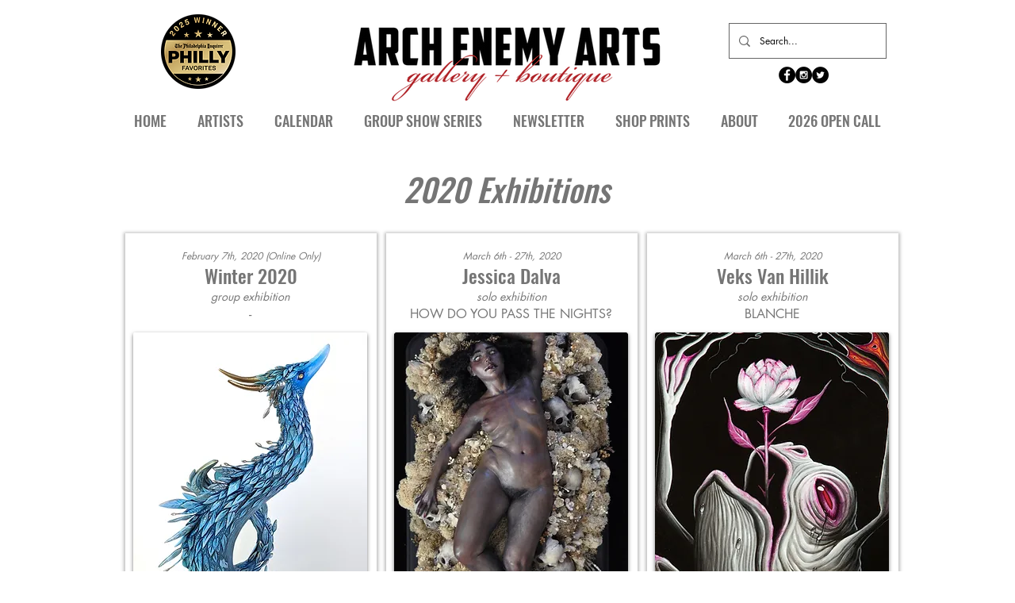

--- FILE ---
content_type: text/html; charset=UTF-8
request_url: https://www.archenemyarts.com/2020
body_size: 182753
content:
<!DOCTYPE html>
<html lang="en">
<head>
  
  <!-- SEO Tags -->
  <title>Arch Enemy Arts | 2020 Exhibition Directory</title>
  <link rel="canonical" href="https://www.archenemyarts.com/2020"/>
  <meta property="og:title" content="Arch Enemy Arts | 2020 Exhibition Directory"/>
  <meta property="og:image" content="https://static.wixstatic.com/media/7ef256_ce64305c68104cef8be662ebf0450d31~mv2.jpg/v1/fill/w_2500,h_2525,al_c/7ef256_ce64305c68104cef8be662ebf0450d31~mv2.jpg"/>
  <meta property="og:image:width" content="2500"/>
  <meta property="og:image:height" content="2525"/>
  <meta property="og:url" content="https://www.archenemyarts.com/2020"/>
  <meta property="og:site_name" content="arch-enemy-arts"/>
  <meta property="og:type" content="website"/>
  <meta name="fb_admins_meta_tag" content="archenemyarts"/>
  <meta name="google-site-verification" content="vzOS044TOc0ATi-t1eHhymbtSf384hcgwZhOhs5d6iQ"/>
  <meta property="fb:admins" content="archenemyarts"/>
  <meta name="twitter:card" content="summary_large_image"/>
  <meta name="twitter:title" content="Arch Enemy Arts | 2020 Exhibition Directory"/>
  <meta name="twitter:image" content="https://static.wixstatic.com/media/7ef256_ce64305c68104cef8be662ebf0450d31~mv2.jpg/v1/fill/w_2500,h_2525,al_c/7ef256_ce64305c68104cef8be662ebf0450d31~mv2.jpg"/>

  
  <meta charset='utf-8'>
  <meta name="viewport" content="width=device-width, initial-scale=1" id="wixDesktopViewport" />
  <meta http-equiv="X-UA-Compatible" content="IE=edge">
  <meta name="generator" content="Wix.com Website Builder"/>

  <link rel="icon" sizes="192x192" href="https://static.parastorage.com/client/pfavico.ico" type="image/x-icon"/>
  <link rel="shortcut icon" href="https://static.parastorage.com/client/pfavico.ico" type="image/x-icon"/>
  <link rel="apple-touch-icon" href="https://static.parastorage.com/client/pfavico.ico" type="image/x-icon"/>

  <!-- Safari Pinned Tab Icon -->
  <!-- <link rel="mask-icon" href="https://static.parastorage.com/client/pfavico.ico"> -->

  <!-- Original trials -->
  


  <!-- Segmenter Polyfill -->
  <script>
    if (!window.Intl || !window.Intl.Segmenter) {
      (function() {
        var script = document.createElement('script');
        script.src = 'https://static.parastorage.com/unpkg/@formatjs/intl-segmenter@11.7.10/polyfill.iife.js';
        document.head.appendChild(script);
      })();
    }
  </script>

  <!-- Legacy Polyfills -->
  <script nomodule="" src="https://static.parastorage.com/unpkg/core-js-bundle@3.2.1/minified.js"></script>
  <script nomodule="" src="https://static.parastorage.com/unpkg/focus-within-polyfill@5.0.9/dist/focus-within-polyfill.js"></script>

  <!-- Performance API Polyfills -->
  <script>
  (function () {
    var noop = function noop() {};
    if ("performance" in window === false) {
      window.performance = {};
    }
    window.performance.mark = performance.mark || noop;
    window.performance.measure = performance.measure || noop;
    if ("now" in window.performance === false) {
      var nowOffset = Date.now();
      if (performance.timing && performance.timing.navigationStart) {
        nowOffset = performance.timing.navigationStart;
      }
      window.performance.now = function now() {
        return Date.now() - nowOffset;
      };
    }
  })();
  </script>

  <!-- Globals Definitions -->
  <script>
    (function () {
      var now = Date.now()
      window.initialTimestamps = {
        initialTimestamp: now,
        initialRequestTimestamp: Math.round(performance.timeOrigin ? performance.timeOrigin : now - performance.now())
      }

      window.thunderboltTag = "QA_READY"
      window.thunderboltVersion = "1.16774.0"
    })();
  </script>

  <!-- Essential Viewer Model -->
  <script type="application/json" id="wix-essential-viewer-model">{"fleetConfig":{"fleetName":"thunderbolt-seo-renderer-gradual","type":"Rollout","code":1},"mode":{"qa":false,"enableTestApi":false,"debug":false,"ssrIndicator":false,"ssrOnly":false,"siteAssetsFallback":"enable","versionIndicator":false},"componentsLibrariesTopology":[{"artifactId":"editor-elements","namespace":"wixui","url":"https:\/\/static.parastorage.com\/services\/editor-elements\/1.14848.0"},{"artifactId":"editor-elements","namespace":"dsgnsys","url":"https:\/\/static.parastorage.com\/services\/editor-elements\/1.14848.0"}],"siteFeaturesConfigs":{"sessionManager":{"isRunningInDifferentSiteContext":false}},"language":{"userLanguage":"en"},"siteAssets":{"clientTopology":{"mediaRootUrl":"https:\/\/static.wixstatic.com","staticMediaUrl":"https:\/\/static.wixstatic.com\/media","moduleRepoUrl":"https:\/\/static.parastorage.com\/unpkg","fileRepoUrl":"https:\/\/static.parastorage.com\/services","viewerAppsUrl":"https:\/\/viewer-apps.parastorage.com","viewerAssetsUrl":"https:\/\/viewer-assets.parastorage.com","siteAssetsUrl":"https:\/\/siteassets.parastorage.com","pageJsonServerUrls":["https:\/\/pages.parastorage.com","https:\/\/staticorigin.wixstatic.com","https:\/\/www.archenemyarts.com","https:\/\/fallback.wix.com\/wix-html-editor-pages-webapp\/page"],"pathOfTBModulesInFileRepoForFallback":"wix-thunderbolt\/dist\/"}},"siteFeatures":["accessibility","appMonitoring","assetsLoader","businessLogger","captcha","clickHandlerRegistrar","codeEmbed","commonConfig","componentsLoader","componentsRegistry","consentPolicy","cyclicTabbing","domSelectors","environmentWixCodeSdk","environment","lightbox","locationWixCodeSdk","mpaNavigation","navigationManager","navigationPhases","ooi","pages","panorama","passwordProtectedPage","protectedPages","renderer","reporter","routerFetch","router","scrollRestoration","seoWixCodeSdk","seo","sessionManager","siteMembersWixCodeSdk","siteMembers","siteScrollBlocker","siteWixCodeSdk","speculationRules","ssrCache","stores","structureApi","thunderboltInitializer","tpaCommons","translations","usedPlatformApis","warmupData","windowMessageRegistrar","windowWixCodeSdk","wixCustomElementComponent","wixEmbedsApi","componentsReact","platform"],"site":{"externalBaseUrl":"https:\/\/www.archenemyarts.com","isSEO":true},"media":{"staticMediaUrl":"https:\/\/static.wixstatic.com\/media","mediaRootUrl":"https:\/\/static.wixstatic.com\/","staticVideoUrl":"https:\/\/video.wixstatic.com\/"},"requestUrl":"https:\/\/www.archenemyarts.com\/2020","rollout":{"siteAssetsVersionsRollout":false,"isDACRollout":0,"isTBRollout":true},"commonConfig":{"brand":"wix","host":"VIEWER","bsi":"","consentPolicy":{},"consentPolicyHeader":{},"siteRevision":"13904","renderingFlow":"NONE","language":"en","locale":"en-us"},"interactionSampleRatio":0.01,"dynamicModelUrl":"https:\/\/www.archenemyarts.com\/_api\/v2\/dynamicmodel","accessTokensUrl":"https:\/\/www.archenemyarts.com\/_api\/v1\/access-tokens","isExcludedFromSecurityExperiments":false,"experiments":{"specs.thunderbolt.hardenFetchAndXHR":true,"specs.thunderbolt.securityExperiments":true}}</script>
  <script>window.viewerModel = JSON.parse(document.getElementById('wix-essential-viewer-model').textContent)</script>

  <script>
    window.commonConfig = viewerModel.commonConfig
  </script>

  
  <!-- BEGIN handleAccessTokens bundle -->

  <script data-url="https://static.parastorage.com/services/wix-thunderbolt/dist/handleAccessTokens.inline.4f2f9a53.bundle.min.js">(()=>{"use strict";function e(e){let{context:o,property:r,value:n,enumerable:i=!0}=e,c=e.get,l=e.set;if(!r||void 0===n&&!c&&!l)return new Error("property and value are required");let a=o||globalThis,s=a?.[r],u={};if(void 0!==n)u.value=n;else{if(c){let e=t(c);e&&(u.get=e)}if(l){let e=t(l);e&&(u.set=e)}}let p={...u,enumerable:i||!1,configurable:!1};void 0!==n&&(p.writable=!1);try{Object.defineProperty(a,r,p)}catch(e){return e instanceof TypeError?s:e}return s}function t(e,t){return"function"==typeof e?e:!0===e?.async&&"function"==typeof e.func?t?async function(t){return e.func(t)}:async function(){return e.func()}:"function"==typeof e?.func?e.func:void 0}try{e({property:"strictDefine",value:e})}catch{}try{e({property:"defineStrictObject",value:r})}catch{}try{e({property:"defineStrictMethod",value:n})}catch{}var o=["toString","toLocaleString","valueOf","constructor","prototype"];function r(t){let{context:n,property:c,propertiesToExclude:l=[],skipPrototype:a=!1,hardenPrototypePropertiesToExclude:s=[]}=t;if(!c)return new Error("property is required");let u=(n||globalThis)[c],p={},f=i(n,c);u&&("object"==typeof u||"function"==typeof u)&&Reflect.ownKeys(u).forEach(t=>{if(!l.includes(t)&&!o.includes(t)){let o=i(u,t);if(o&&(o.writable||o.configurable)){let{value:r,get:n,set:i,enumerable:c=!1}=o,l={};void 0!==r?l.value=r:n?l.get=n:i&&(l.set=i);try{let o=e({context:u,property:t,...l,enumerable:c});p[t]=o}catch(e){if(!(e instanceof TypeError))throw e;try{p[t]=o.value||o.get||o.set}catch{}}}}});let d={originalObject:u,originalProperties:p};if(!a&&void 0!==u?.prototype){let e=r({context:u,property:"prototype",propertiesToExclude:s,skipPrototype:!0});e instanceof Error||(d.originalPrototype=e?.originalObject,d.originalPrototypeProperties=e?.originalProperties)}return e({context:n,property:c,value:u,enumerable:f?.enumerable}),d}function n(t,o){let r=(o||globalThis)[t],n=i(o||globalThis,t);return r&&n&&(n.writable||n.configurable)?(Object.freeze(r),e({context:globalThis,property:t,value:r})):r}function i(e,t){if(e&&t)try{return Reflect.getOwnPropertyDescriptor(e,t)}catch{return}}function c(e){if("string"!=typeof e)return e;try{return decodeURIComponent(e).toLowerCase().trim()}catch{return e.toLowerCase().trim()}}function l(e,t){let o="";if("string"==typeof e)o=e.split("=")[0]?.trim()||"";else{if(!e||"string"!=typeof e.name)return!1;o=e.name}return t.has(c(o)||"")}function a(e,t){let o;return o="string"==typeof e?e.split(";").map(e=>e.trim()).filter(e=>e.length>0):e||[],o.filter(e=>!l(e,t))}var s=null;function u(){return null===s&&(s=typeof Document>"u"?void 0:Object.getOwnPropertyDescriptor(Document.prototype,"cookie")),s}function p(t,o){if(!globalThis?.cookieStore)return;let r=globalThis.cookieStore.get.bind(globalThis.cookieStore),n=globalThis.cookieStore.getAll.bind(globalThis.cookieStore),i=globalThis.cookieStore.set.bind(globalThis.cookieStore),c=globalThis.cookieStore.delete.bind(globalThis.cookieStore);return e({context:globalThis.CookieStore.prototype,property:"get",value:async function(e){return l(("string"==typeof e?e:e.name)||"",t)?null:r.call(this,e)},enumerable:!0}),e({context:globalThis.CookieStore.prototype,property:"getAll",value:async function(){return a(await n.apply(this,Array.from(arguments)),t)},enumerable:!0}),e({context:globalThis.CookieStore.prototype,property:"set",value:async function(){let e=Array.from(arguments);if(!l(1===e.length?e[0].name:e[0],t))return i.apply(this,e);o&&console.warn(o)},enumerable:!0}),e({context:globalThis.CookieStore.prototype,property:"delete",value:async function(){let e=Array.from(arguments);if(!l(1===e.length?e[0].name:e[0],t))return c.apply(this,e)},enumerable:!0}),e({context:globalThis.cookieStore,property:"prototype",value:globalThis.CookieStore.prototype,enumerable:!1}),e({context:globalThis,property:"cookieStore",value:globalThis.cookieStore,enumerable:!0}),{get:r,getAll:n,set:i,delete:c}}var f=["TextEncoder","TextDecoder","XMLHttpRequestEventTarget","EventTarget","URL","JSON","Reflect","Object","Array","Map","Set","WeakMap","WeakSet","Promise","Symbol","Error"],d=["addEventListener","removeEventListener","dispatchEvent","encodeURI","encodeURIComponent","decodeURI","decodeURIComponent"];const y=(e,t)=>{try{const o=t?t.get.call(document):document.cookie;return o.split(";").map(e=>e.trim()).filter(t=>t?.startsWith(e))[0]?.split("=")[1]}catch(e){return""}},g=(e="",t="",o="/")=>`${e}=; ${t?`domain=${t};`:""} max-age=0; path=${o}; expires=Thu, 01 Jan 1970 00:00:01 GMT`;function m(){(function(){if("undefined"!=typeof window){const e=performance.getEntriesByType("navigation")[0];return"back_forward"===(e?.type||"")}return!1})()&&function(){const{counter:e}=function(){const e=b("getItem");if(e){const[t,o]=e.split("-"),r=o?parseInt(o,10):0;if(r>=3){const e=t?Number(t):0;if(Date.now()-e>6e4)return{counter:0}}return{counter:r}}return{counter:0}}();e<3?(!function(e=1){b("setItem",`${Date.now()}-${e}`)}(e+1),window.location.reload()):console.error("ATS: Max reload attempts reached")}()}function b(e,t){try{return sessionStorage[e]("reload",t||"")}catch(e){console.error("ATS: Error calling sessionStorage:",e)}}const h="client-session-bind",v="sec-fetch-unsupported",{experiments:w}=window.viewerModel,T=[h,"client-binding",v,"svSession","smSession","server-session-bind","wixSession2","wixSession3"].map(e=>e.toLowerCase()),{cookie:S}=function(t,o){let r=new Set(t);return e({context:document,property:"cookie",set:{func:e=>function(e,t,o,r){let n=u(),i=c(t.split(";")[0]||"")||"";[...o].every(e=>!i.startsWith(e.toLowerCase()))&&n?.set?n.set.call(e,t):r&&console.warn(r)}(document,e,r,o)},get:{func:()=>function(e,t){let o=u();if(!o?.get)throw new Error("Cookie descriptor or getter not available");return a(o.get.call(e),t).join("; ")}(document,r)},enumerable:!0}),{cookieStore:p(r,o),cookie:u()}}(T),k="tbReady",x="security_overrideGlobals",{experiments:E,siteFeaturesConfigs:C,accessTokensUrl:P}=window.viewerModel,R=P,M={},O=(()=>{const e=y(h,S);if(w["specs.thunderbolt.browserCacheReload"]){y(v,S)||e?b("removeItem"):m()}return(()=>{const e=g(h),t=g(h,location.hostname);S.set.call(document,e),S.set.call(document,t)})(),e})();O&&(M["client-binding"]=O);const D=fetch;addEventListener(k,function e(t){const{logger:o}=t.detail;try{window.tb.init({fetch:D,fetchHeaders:M})}catch(e){const t=new Error("TB003");o.meter(`${x}_${t.message}`,{paramsOverrides:{errorType:x,eventString:t.message}}),window?.viewerModel?.mode.debug&&console.error(e)}finally{removeEventListener(k,e)}}),E["specs.thunderbolt.hardenFetchAndXHR"]||(window.fetchDynamicModel=()=>C.sessionManager.isRunningInDifferentSiteContext?Promise.resolve({}):fetch(R,{credentials:"same-origin",headers:M}).then(function(e){if(!e.ok)throw new Error(`[${e.status}]${e.statusText}`);return e.json()}),window.dynamicModelPromise=window.fetchDynamicModel())})();
//# sourceMappingURL=https://static.parastorage.com/services/wix-thunderbolt/dist/handleAccessTokens.inline.4f2f9a53.bundle.min.js.map</script>

<!-- END handleAccessTokens bundle -->

<!-- BEGIN overrideGlobals bundle -->

<script data-url="https://static.parastorage.com/services/wix-thunderbolt/dist/overrideGlobals.inline.ec13bfcf.bundle.min.js">(()=>{"use strict";function e(e){let{context:r,property:o,value:n,enumerable:i=!0}=e,c=e.get,a=e.set;if(!o||void 0===n&&!c&&!a)return new Error("property and value are required");let l=r||globalThis,u=l?.[o],s={};if(void 0!==n)s.value=n;else{if(c){let e=t(c);e&&(s.get=e)}if(a){let e=t(a);e&&(s.set=e)}}let p={...s,enumerable:i||!1,configurable:!1};void 0!==n&&(p.writable=!1);try{Object.defineProperty(l,o,p)}catch(e){return e instanceof TypeError?u:e}return u}function t(e,t){return"function"==typeof e?e:!0===e?.async&&"function"==typeof e.func?t?async function(t){return e.func(t)}:async function(){return e.func()}:"function"==typeof e?.func?e.func:void 0}try{e({property:"strictDefine",value:e})}catch{}try{e({property:"defineStrictObject",value:o})}catch{}try{e({property:"defineStrictMethod",value:n})}catch{}var r=["toString","toLocaleString","valueOf","constructor","prototype"];function o(t){let{context:n,property:c,propertiesToExclude:a=[],skipPrototype:l=!1,hardenPrototypePropertiesToExclude:u=[]}=t;if(!c)return new Error("property is required");let s=(n||globalThis)[c],p={},f=i(n,c);s&&("object"==typeof s||"function"==typeof s)&&Reflect.ownKeys(s).forEach(t=>{if(!a.includes(t)&&!r.includes(t)){let r=i(s,t);if(r&&(r.writable||r.configurable)){let{value:o,get:n,set:i,enumerable:c=!1}=r,a={};void 0!==o?a.value=o:n?a.get=n:i&&(a.set=i);try{let r=e({context:s,property:t,...a,enumerable:c});p[t]=r}catch(e){if(!(e instanceof TypeError))throw e;try{p[t]=r.value||r.get||r.set}catch{}}}}});let d={originalObject:s,originalProperties:p};if(!l&&void 0!==s?.prototype){let e=o({context:s,property:"prototype",propertiesToExclude:u,skipPrototype:!0});e instanceof Error||(d.originalPrototype=e?.originalObject,d.originalPrototypeProperties=e?.originalProperties)}return e({context:n,property:c,value:s,enumerable:f?.enumerable}),d}function n(t,r){let o=(r||globalThis)[t],n=i(r||globalThis,t);return o&&n&&(n.writable||n.configurable)?(Object.freeze(o),e({context:globalThis,property:t,value:o})):o}function i(e,t){if(e&&t)try{return Reflect.getOwnPropertyDescriptor(e,t)}catch{return}}function c(e){if("string"!=typeof e)return e;try{return decodeURIComponent(e).toLowerCase().trim()}catch{return e.toLowerCase().trim()}}function a(e,t){return e instanceof Headers?e.forEach((r,o)=>{l(o,t)||e.delete(o)}):Object.keys(e).forEach(r=>{l(r,t)||delete e[r]}),e}function l(e,t){return!t.has(c(e)||"")}function u(e,t){let r=!0,o=function(e){let t,r;if(globalThis.Request&&e instanceof Request)t=e.url;else{if("function"!=typeof e?.toString)throw new Error("Unsupported type for url");t=e.toString()}try{return new URL(t).pathname}catch{return r=t.replace(/#.+/gi,"").split("?").shift(),r.startsWith("/")?r:`/${r}`}}(e),n=c(o);return n&&t.some(e=>n.includes(e))&&(r=!1),r}function s(t,r,o){let n=fetch,i=XMLHttpRequest,c=new Set(r);function s(){let e=new i,r=e.open,n=e.setRequestHeader;return e.open=function(){let n=Array.from(arguments),i=n[1];if(n.length<2||u(i,t))return r.apply(e,n);throw new Error(o||`Request not allowed for path ${i}`)},e.setRequestHeader=function(t,r){l(decodeURIComponent(t),c)&&n.call(e,t,r)},e}return e({property:"fetch",value:function(){let e=function(e,t){return globalThis.Request&&e[0]instanceof Request&&e[0]?.headers?a(e[0].headers,t):e[1]?.headers&&a(e[1].headers,t),e}(arguments,c);return u(arguments[0],t)?n.apply(globalThis,Array.from(e)):new Promise((e,t)=>{t(new Error(o||`Request not allowed for path ${arguments[0]}`))})},enumerable:!0}),e({property:"XMLHttpRequest",value:s,enumerable:!0}),Object.keys(i).forEach(e=>{s[e]=i[e]}),{fetch:n,XMLHttpRequest:i}}var p=["TextEncoder","TextDecoder","XMLHttpRequestEventTarget","EventTarget","URL","JSON","Reflect","Object","Array","Map","Set","WeakMap","WeakSet","Promise","Symbol","Error"],f=["addEventListener","removeEventListener","dispatchEvent","encodeURI","encodeURIComponent","decodeURI","decodeURIComponent"];const d=function(){let t=globalThis.open,r=document.open;function o(e,r,o){let n="string"!=typeof e,i=t.call(window,e,r,o);return n||e&&function(e){return e.startsWith("//")&&/(?:[a-z0-9](?:[a-z0-9-]{0,61}[a-z0-9])?\.)+[a-z0-9][a-z0-9-]{0,61}[a-z0-9]/g.test(`${location.protocol}:${e}`)&&(e=`${location.protocol}${e}`),!e.startsWith("http")||new URL(e).hostname===location.hostname}(e)?{}:i}return e({property:"open",value:o,context:globalThis,enumerable:!0}),e({property:"open",value:function(e,t,n){return e?o(e,t,n):r.call(document,e||"",t||"",n||"")},context:document,enumerable:!0}),{open:t,documentOpen:r}},y=function(){let t=document.createElement,r=Element.prototype.setAttribute,o=Element.prototype.setAttributeNS;return e({property:"createElement",context:document,value:function(n,i){let a=t.call(document,n,i);if("iframe"===c(n)){e({property:"srcdoc",context:a,get:()=>"",set:()=>{console.warn("`srcdoc` is not allowed in iframe elements.")}});let t=function(e,t){"srcdoc"!==e.toLowerCase()?r.call(a,e,t):console.warn("`srcdoc` attribute is not allowed to be set.")},n=function(e,t,r){"srcdoc"!==t.toLowerCase()?o.call(a,e,t,r):console.warn("`srcdoc` attribute is not allowed to be set.")};a.setAttribute=t,a.setAttributeNS=n}return a},enumerable:!0}),{createElement:t,setAttribute:r,setAttributeNS:o}},m=["client-binding"],b=["/_api/v1/access-tokens","/_api/v2/dynamicmodel","/_api/one-app-session-web/v3/businesses"],h=function(){let t=setTimeout,r=setInterval;return o("setTimeout",0,globalThis),o("setInterval",0,globalThis),{setTimeout:t,setInterval:r};function o(t,r,o){let n=o||globalThis,i=n[t];if(!i||"function"!=typeof i)throw new Error(`Function ${t} not found or is not a function`);e({property:t,value:function(){let e=Array.from(arguments);if("string"!=typeof e[r])return i.apply(n,e);console.warn(`Calling ${t} with a String Argument at index ${r} is not allowed`)},context:o,enumerable:!0})}},v=function(){if(navigator&&"serviceWorker"in navigator){let t=navigator.serviceWorker.register;return e({context:navigator.serviceWorker,property:"register",value:function(){console.log("Service worker registration is not allowed")},enumerable:!0}),{register:t}}return{}};performance.mark("overrideGlobals started");const{isExcludedFromSecurityExperiments:g,experiments:w}=window.viewerModel,E=!g&&w["specs.thunderbolt.securityExperiments"];try{d(),E&&y(),w["specs.thunderbolt.hardenFetchAndXHR"]&&E&&s(b,m),v(),(e=>{let t=[],r=[];r=r.concat(["TextEncoder","TextDecoder"]),e&&(r=r.concat(["XMLHttpRequestEventTarget","EventTarget"])),r=r.concat(["URL","JSON"]),e&&(t=t.concat(["addEventListener","removeEventListener"])),t=t.concat(["encodeURI","encodeURIComponent","decodeURI","decodeURIComponent"]),r=r.concat(["String","Number"]),e&&r.push("Object"),r=r.concat(["Reflect"]),t.forEach(e=>{n(e),["addEventListener","removeEventListener"].includes(e)&&n(e,document)}),r.forEach(e=>{o({property:e})})})(E),E&&h()}catch(e){window?.viewerModel?.mode.debug&&console.error(e);const t=new Error("TB006");window.fedops?.reportError(t,"security_overrideGlobals"),window.Sentry?window.Sentry.captureException(t):globalThis.defineStrictProperty("sentryBuffer",[t],window,!1)}performance.mark("overrideGlobals ended")})();
//# sourceMappingURL=https://static.parastorage.com/services/wix-thunderbolt/dist/overrideGlobals.inline.ec13bfcf.bundle.min.js.map</script>

<!-- END overrideGlobals bundle -->


  
  <script>
    window.commonConfig = viewerModel.commonConfig

	
  </script>

  <!-- Initial CSS -->
  <style data-url="https://static.parastorage.com/services/wix-thunderbolt/dist/main.347af09f.min.css">@keyframes slide-horizontal-new{0%{transform:translateX(100%)}}@keyframes slide-horizontal-old{80%{opacity:1}to{opacity:0;transform:translateX(-100%)}}@keyframes slide-vertical-new{0%{transform:translateY(-100%)}}@keyframes slide-vertical-old{80%{opacity:1}to{opacity:0;transform:translateY(100%)}}@keyframes out-in-new{0%{opacity:0}}@keyframes out-in-old{to{opacity:0}}:root:active-view-transition{view-transition-name:none}::view-transition{pointer-events:none}:root:active-view-transition::view-transition-new(page-group),:root:active-view-transition::view-transition-old(page-group){animation-duration:.6s;cursor:wait;pointer-events:all}:root:active-view-transition-type(SlideHorizontal)::view-transition-old(page-group){animation:slide-horizontal-old .6s cubic-bezier(.83,0,.17,1) forwards;mix-blend-mode:normal}:root:active-view-transition-type(SlideHorizontal)::view-transition-new(page-group){animation:slide-horizontal-new .6s cubic-bezier(.83,0,.17,1) backwards;mix-blend-mode:normal}:root:active-view-transition-type(SlideVertical)::view-transition-old(page-group){animation:slide-vertical-old .6s cubic-bezier(.83,0,.17,1) forwards;mix-blend-mode:normal}:root:active-view-transition-type(SlideVertical)::view-transition-new(page-group){animation:slide-vertical-new .6s cubic-bezier(.83,0,.17,1) backwards;mix-blend-mode:normal}:root:active-view-transition-type(OutIn)::view-transition-old(page-group){animation:out-in-old .35s cubic-bezier(.22,1,.36,1) forwards}:root:active-view-transition-type(OutIn)::view-transition-new(page-group){animation:out-in-new .35s cubic-bezier(.64,0,.78,0) .35s backwards}@media(prefers-reduced-motion:reduce){::view-transition-group(*),::view-transition-new(*),::view-transition-old(*){animation:none!important}}body,html{background:transparent;border:0;margin:0;outline:0;padding:0;vertical-align:baseline}body{--scrollbar-width:0px;font-family:Arial,Helvetica,sans-serif;font-size:10px}body,html{height:100%}body{overflow-x:auto;overflow-y:scroll}body:not(.responsive) #site-root{min-width:var(--site-width);width:100%}body:not([data-js-loaded]) [data-hide-prejs]{visibility:hidden}interact-element{display:contents}#SITE_CONTAINER{position:relative}:root{--one-unit:1vw;--section-max-width:9999px;--spx-stopper-max:9999px;--spx-stopper-min:0px;--browser-zoom:1}@supports(-webkit-appearance:none) and (stroke-color:transparent){:root{--safari-sticky-fix:opacity;--experimental-safari-sticky-fix:translateZ(0)}}@supports(container-type:inline-size){:root{--one-unit:1cqw}}[id^=oldHoverBox-]{mix-blend-mode:plus-lighter;transition:opacity .5s ease,visibility .5s ease}[data-mesh-id$=inlineContent-gridContainer]:has(>[id^=oldHoverBox-]){isolation:isolate}</style>
<style data-url="https://static.parastorage.com/services/wix-thunderbolt/dist/main.renderer.9cb0985f.min.css">a,abbr,acronym,address,applet,b,big,blockquote,button,caption,center,cite,code,dd,del,dfn,div,dl,dt,em,fieldset,font,footer,form,h1,h2,h3,h4,h5,h6,header,i,iframe,img,ins,kbd,label,legend,li,nav,object,ol,p,pre,q,s,samp,section,small,span,strike,strong,sub,sup,table,tbody,td,tfoot,th,thead,title,tr,tt,u,ul,var{background:transparent;border:0;margin:0;outline:0;padding:0;vertical-align:baseline}input,select,textarea{box-sizing:border-box;font-family:Helvetica,Arial,sans-serif}ol,ul{list-style:none}blockquote,q{quotes:none}ins{text-decoration:none}del{text-decoration:line-through}table{border-collapse:collapse;border-spacing:0}a{cursor:pointer;text-decoration:none}.testStyles{overflow-y:hidden}.reset-button{-webkit-appearance:none;background:none;border:0;color:inherit;font:inherit;line-height:normal;outline:0;overflow:visible;padding:0;-webkit-user-select:none;-moz-user-select:none;-ms-user-select:none}:focus{outline:none}body.device-mobile-optimized:not(.disable-site-overflow){overflow-x:hidden;overflow-y:scroll}body.device-mobile-optimized:not(.responsive) #SITE_CONTAINER{margin-left:auto;margin-right:auto;overflow-x:visible;position:relative;width:320px}body.device-mobile-optimized:not(.responsive):not(.blockSiteScrolling) #SITE_CONTAINER{margin-top:0}body.device-mobile-optimized>*{max-width:100%!important}body.device-mobile-optimized #site-root{overflow-x:hidden;overflow-y:hidden}@supports(overflow:clip){body.device-mobile-optimized #site-root{overflow-x:clip;overflow-y:clip}}body.device-mobile-non-optimized #SITE_CONTAINER #site-root{overflow-x:clip;overflow-y:clip}body.device-mobile-non-optimized.fullScreenMode{background-color:#5f6360}body.device-mobile-non-optimized.fullScreenMode #MOBILE_ACTIONS_MENU,body.device-mobile-non-optimized.fullScreenMode #SITE_BACKGROUND,body.device-mobile-non-optimized.fullScreenMode #site-root,body.fullScreenMode #WIX_ADS{visibility:hidden}body.fullScreenMode{overflow-x:hidden!important;overflow-y:hidden!important}body.fullScreenMode.device-mobile-optimized #TINY_MENU{opacity:0;pointer-events:none}body.fullScreenMode-scrollable.device-mobile-optimized{overflow-x:hidden!important;overflow-y:auto!important}body.fullScreenMode-scrollable.device-mobile-optimized #masterPage,body.fullScreenMode-scrollable.device-mobile-optimized #site-root{overflow-x:hidden!important;overflow-y:hidden!important}body.fullScreenMode-scrollable.device-mobile-optimized #SITE_BACKGROUND,body.fullScreenMode-scrollable.device-mobile-optimized #masterPage{height:auto!important}body.fullScreenMode-scrollable.device-mobile-optimized #masterPage.mesh-layout{height:0!important}body.blockSiteScrolling,body.siteScrollingBlocked{position:fixed;width:100%}body.blockSiteScrolling #SITE_CONTAINER{margin-top:calc(var(--blocked-site-scroll-margin-top)*-1)}#site-root{margin:0 auto;min-height:100%;position:relative;top:var(--wix-ads-height)}#site-root img:not([src]){visibility:hidden}#site-root svg img:not([src]){visibility:visible}.auto-generated-link{color:inherit}#SCROLL_TO_BOTTOM,#SCROLL_TO_TOP{height:0}.has-click-trigger{cursor:pointer}.fullScreenOverlay{bottom:0;display:flex;justify-content:center;left:0;overflow-y:hidden;position:fixed;right:0;top:-60px;z-index:1005}.fullScreenOverlay>.fullScreenOverlayContent{bottom:0;left:0;margin:0 auto;overflow:hidden;position:absolute;right:0;top:60px;transform:translateZ(0)}[data-mesh-id$=centeredContent],[data-mesh-id$=form],[data-mesh-id$=inlineContent]{pointer-events:none;position:relative}[data-mesh-id$=-gridWrapper],[data-mesh-id$=-rotated-wrapper]{pointer-events:none}[data-mesh-id$=-gridContainer]>*,[data-mesh-id$=-rotated-wrapper]>*,[data-mesh-id$=inlineContent]>:not([data-mesh-id$=-gridContainer]){pointer-events:auto}.device-mobile-optimized #masterPage.mesh-layout #SOSP_CONTAINER_CUSTOM_ID{grid-area:2/1/3/2;-ms-grid-row:2;position:relative}#masterPage.mesh-layout{-ms-grid-rows:max-content max-content min-content max-content;-ms-grid-columns:100%;align-items:start;display:-ms-grid;display:grid;grid-template-columns:100%;grid-template-rows:max-content max-content min-content max-content;justify-content:stretch}#masterPage.mesh-layout #PAGES_CONTAINER,#masterPage.mesh-layout #SITE_FOOTER-placeholder,#masterPage.mesh-layout #SITE_FOOTER_WRAPPER,#masterPage.mesh-layout #SITE_HEADER-placeholder,#masterPage.mesh-layout #SITE_HEADER_WRAPPER,#masterPage.mesh-layout #SOSP_CONTAINER_CUSTOM_ID[data-state~=mobileView],#masterPage.mesh-layout #soapAfterPagesContainer,#masterPage.mesh-layout #soapBeforePagesContainer{-ms-grid-row-align:start;-ms-grid-column-align:start;-ms-grid-column:1}#masterPage.mesh-layout #SITE_HEADER-placeholder,#masterPage.mesh-layout #SITE_HEADER_WRAPPER{grid-area:1/1/2/2;-ms-grid-row:1}#masterPage.mesh-layout #PAGES_CONTAINER,#masterPage.mesh-layout #soapAfterPagesContainer,#masterPage.mesh-layout #soapBeforePagesContainer{grid-area:3/1/4/2;-ms-grid-row:3}#masterPage.mesh-layout #soapAfterPagesContainer,#masterPage.mesh-layout #soapBeforePagesContainer{width:100%}#masterPage.mesh-layout #PAGES_CONTAINER{align-self:stretch}#masterPage.mesh-layout main#PAGES_CONTAINER{display:block}#masterPage.mesh-layout #SITE_FOOTER-placeholder,#masterPage.mesh-layout #SITE_FOOTER_WRAPPER{grid-area:4/1/5/2;-ms-grid-row:4}#masterPage.mesh-layout #SITE_PAGES,#masterPage.mesh-layout [data-mesh-id=PAGES_CONTAINERcenteredContent],#masterPage.mesh-layout [data-mesh-id=PAGES_CONTAINERinlineContent]{height:100%}#masterPage.mesh-layout.desktop>*{width:100%}#masterPage.mesh-layout #PAGES_CONTAINER,#masterPage.mesh-layout #SITE_FOOTER,#masterPage.mesh-layout #SITE_FOOTER_WRAPPER,#masterPage.mesh-layout #SITE_HEADER,#masterPage.mesh-layout #SITE_HEADER_WRAPPER,#masterPage.mesh-layout #SITE_PAGES,#masterPage.mesh-layout #masterPageinlineContent{position:relative}#masterPage.mesh-layout #SITE_HEADER{grid-area:1/1/2/2}#masterPage.mesh-layout #SITE_FOOTER{grid-area:4/1/5/2}#masterPage.mesh-layout.overflow-x-clip #SITE_FOOTER,#masterPage.mesh-layout.overflow-x-clip #SITE_HEADER{overflow-x:clip}[data-z-counter]{z-index:0}[data-z-counter="0"]{z-index:auto}.wixSiteProperties{-webkit-font-smoothing:antialiased;-moz-osx-font-smoothing:grayscale}:root{--wst-button-color-fill-primary:rgb(var(--color_48));--wst-button-color-border-primary:rgb(var(--color_49));--wst-button-color-text-primary:rgb(var(--color_50));--wst-button-color-fill-primary-hover:rgb(var(--color_51));--wst-button-color-border-primary-hover:rgb(var(--color_52));--wst-button-color-text-primary-hover:rgb(var(--color_53));--wst-button-color-fill-primary-disabled:rgb(var(--color_54));--wst-button-color-border-primary-disabled:rgb(var(--color_55));--wst-button-color-text-primary-disabled:rgb(var(--color_56));--wst-button-color-fill-secondary:rgb(var(--color_57));--wst-button-color-border-secondary:rgb(var(--color_58));--wst-button-color-text-secondary:rgb(var(--color_59));--wst-button-color-fill-secondary-hover:rgb(var(--color_60));--wst-button-color-border-secondary-hover:rgb(var(--color_61));--wst-button-color-text-secondary-hover:rgb(var(--color_62));--wst-button-color-fill-secondary-disabled:rgb(var(--color_63));--wst-button-color-border-secondary-disabled:rgb(var(--color_64));--wst-button-color-text-secondary-disabled:rgb(var(--color_65));--wst-color-fill-base-1:rgb(var(--color_36));--wst-color-fill-base-2:rgb(var(--color_37));--wst-color-fill-base-shade-1:rgb(var(--color_38));--wst-color-fill-base-shade-2:rgb(var(--color_39));--wst-color-fill-base-shade-3:rgb(var(--color_40));--wst-color-fill-accent-1:rgb(var(--color_41));--wst-color-fill-accent-2:rgb(var(--color_42));--wst-color-fill-accent-3:rgb(var(--color_43));--wst-color-fill-accent-4:rgb(var(--color_44));--wst-color-fill-background-primary:rgb(var(--color_11));--wst-color-fill-background-secondary:rgb(var(--color_12));--wst-color-text-primary:rgb(var(--color_15));--wst-color-text-secondary:rgb(var(--color_14));--wst-color-action:rgb(var(--color_18));--wst-color-disabled:rgb(var(--color_39));--wst-color-title:rgb(var(--color_45));--wst-color-subtitle:rgb(var(--color_46));--wst-color-line:rgb(var(--color_47));--wst-font-style-h2:var(--font_2);--wst-font-style-h3:var(--font_3);--wst-font-style-h4:var(--font_4);--wst-font-style-h5:var(--font_5);--wst-font-style-h6:var(--font_6);--wst-font-style-body-large:var(--font_7);--wst-font-style-body-medium:var(--font_8);--wst-font-style-body-small:var(--font_9);--wst-font-style-body-x-small:var(--font_10);--wst-color-custom-1:rgb(var(--color_13));--wst-color-custom-2:rgb(var(--color_16));--wst-color-custom-3:rgb(var(--color_17));--wst-color-custom-4:rgb(var(--color_19));--wst-color-custom-5:rgb(var(--color_20));--wst-color-custom-6:rgb(var(--color_21));--wst-color-custom-7:rgb(var(--color_22));--wst-color-custom-8:rgb(var(--color_23));--wst-color-custom-9:rgb(var(--color_24));--wst-color-custom-10:rgb(var(--color_25));--wst-color-custom-11:rgb(var(--color_26));--wst-color-custom-12:rgb(var(--color_27));--wst-color-custom-13:rgb(var(--color_28));--wst-color-custom-14:rgb(var(--color_29));--wst-color-custom-15:rgb(var(--color_30));--wst-color-custom-16:rgb(var(--color_31));--wst-color-custom-17:rgb(var(--color_32));--wst-color-custom-18:rgb(var(--color_33));--wst-color-custom-19:rgb(var(--color_34));--wst-color-custom-20:rgb(var(--color_35))}.wix-presets-wrapper{display:contents}</style>

  <meta name="format-detection" content="telephone=no">
  <meta name="skype_toolbar" content="skype_toolbar_parser_compatible">
  
  

  

  
      <!--pageHtmlEmbeds.head start-->
      <script type="wix/htmlEmbeds" id="pageHtmlEmbeds.head start"></script>
    
      <script src="//a.mailmunch.co/app/v1/site.js" id="mailmunch-script" data-mailmunch-site-id="795010" async="async"></script>
    
      <script>

(function () {
  const METASITE_APP_DEF_ID = '22bef345-3c5b-4c18-b782-74d4085112ff';

  const getXSRFTokenFromCookie = () => {
    const match = new RegExp('XSRF-TOKEN=(.+?);').exec(document.cookie);
    return match ? match[1] : '';
  };

  const eventNames = {
    Purchase: 'Purchase',
    Lead: 'Lead',
  };

  const eventNameToConversionActionCategory = {
    [eventNames.Purchase]: 'PURCHASE',
    [eventNames.Lead]: 'SUBMIT_LEAD_FORM',
  };

  const channelParams = {
    price: 'price',
    id: 'id',
    currency: 'currency',
    name: 'name',
    category: 'category',
    brand: 'brand',
    variant: 'variant',
    list: 'list_name',
    quantity: 'quantity',
    step: 'checkout_step',
    option: 'checkout_option',
    position: 'list_position',
    coupon: 'coupon',
    affiliation: 'affiliation',
    revenue: 'value',
    tax: 'tax',
    sku: 'sku',
    shipping: 'shipping',
  };

  const mapContents = ({ contents = [] }) =>
    contents.map(({ currency, ...product }) =>
      paramsMapper(product, channelParams),
    );

  const paramsMapper = (params, mapper) => {
    const mappedParams = Object.keys(params);
    if (mappedParams.length === 0) {
      return params;
    }
    return mappedParams.reduce((mappedObject, currentKey) => {
      const newKey = mapper[currentKey];
      if (newKey && (params[currentKey] || params[currentKey] === 0)) {
        mappedObject[newKey] = params[currentKey];
      }
      return mappedObject;
    }, {});
  };

  const loadGtag = () => {
    const gtagInitScript = document.createElement('script');
    gtagInitScript.type = 'text/javascript';
    gtagInitScript.innerHTML = `
      window.dataLayer = window.dataLayer || [];
      function gtag(){dataLayer.push(arguments);}
      gtag('js', new Date())
    `;
    document.head.appendChild(gtagInitScript);

    const gtagScript = document.createElement('script');
    gtagScript.type = 'text/javascript';
    gtagScript.setAttribute('async', 'true');
    gtagScript.setAttribute('src', 'https://www.googletagmanager.com/gtag/js');
    document.head.appendChild(gtagScript);
  };

  const handleGoogleConsent = () => {
    window.dataLayer = window.dataLayer || [];

    if (window.consentPolicyManager && window.consentPolicyManager.initRan) {
      const { policy, defaultPolicy } =
        window.consentPolicyManager.getCurrentConsentPolicy();
      setConsent('default', evaluateConsentPolicy(policy, defaultPolicy));
    } else {
      setConsent('default', {
        advertising: false,
        analytics: false,
        functional: false,
        waitForUpdate: 500,
      });
    }

    window.document.addEventListener('consentPolicyInitialized', ({ detail }) => {
      setConsent(
        'update',
        evaluateConsentPolicy(detail.policy, detail.defaultPolicy),
      );
    });

    window.document.addEventListener('consentPolicyChanged', ({ detail }) => {
      setConsent('update', detail.policy);
    });

    function evaluateConsentPolicy(policy, defaultPolicy) {
      const { gdprEnforcedGeo } = window.wixTagManager.getConfig();
      return defaultPolicy && gdprEnforcedGeo
        ? { ...policy, advertising: false, analytics: false }
        : policy;
    }

    function setConsent(
      action,
      { advertising, analytics, functional, waitForUpdate },
    ) {
      (function () {
        window.dataLayer.push(arguments);
      })('consent', action, {
        ad_storage: advertising ? 'granted' : 'denied',
        ad_user_data: advertising ? 'granted' : 'denied',
        ad_personalization: advertising ? 'granted' : 'denied',
        analytics_storage: analytics ? 'granted' : 'denied',
        functionality_storage: functional ? 'granted' : 'denied',
        personalization_storage: 'granted',
        security_storage: 'granted',
        ...(waitForUpdate ? { wait_for_update: waitForUpdate } : {}),
      });
    }
  };

  let conversionActions;
  const loadConversionActions = () => {
    const XSRFToken = getXSRFTokenFromCookie();

    const headers = {
      'Content-Type': 'application/json',
      'X-XSRF-TOKEN': XSRFToken,
    };

    const getAppToken = window.wixEmbedsAPI?.getAppToken;

    if (getAppToken) {
      headers.authorization = getAppToken(METASITE_APP_DEF_ID);
    }

    const metaSiteId = window.wixEmbedsAPI?.getMetaSiteId();

    return fetch(
      `${window.location.origin}/_serverless/pa-google/v1/accounts/current-site/conversion-actions?metaSiteId=${metaSiteId}`,
      {
        method: 'GET',
        headers,
      },
    )
      .then((response) => response.json())
      .then((data) => {
        conversionActions = data.conversionActions;
        gtag('config', conversionActions[0].conversionId);
      });
  };

  const reportEvent = (eventName, eventParams) => {
    const category = eventNameToConversionActionCategory[eventName];
    const conversionAction = conversionActions.find(
      (currentConversionAction) =>
        currentConversionAction.category.category === category,
    );

    if (conversionAction) {
      let conversionData = {
        send_to: `${conversionAction.conversionId}/${conversionAction.conversionLabel}`,
      };

      switch (category) {
        case 'PURCHASE': {
          const { revenue, id, currency, coupon, ...params } = eventParams;
          conversionData = {
            ...conversionData,
            ...paramsMapper({ revenue, id, currency, coupon }, channelParams),
            transactionId: eventParams.id,
            items: mapContents(params),
          };
          break;
        }
        default:
          break;
      }

      gtag('event', 'conversion', conversionData);
    }
  };

  let isBootstrapped = false;
  const bootstrap = () => {
    handleGoogleConsent();
    loadGtag();
    return loadConversionActions().then(() => {
      isBootstrapped = true;
    });
  };

  const bootstrapPromise = bootstrap();

  const registerListener = () => {
    window.wixDevelopersAnalytics.register(
      'd6708a0e-5b2a-458e-8cfe-bdca240aa2ce',
      (eventName, eventParams) => {
        if (isBootstrapped) {
          reportEvent(eventName, eventParams);
        } else {
          bootstrapPromise.then(() => {
            reportEvent(eventName, eventParams);
          });
        }
      },
    );
  };

  window.wixDevelopersAnalytics
    ? registerListener()
    : window.addEventListener('wixDevelopersAnalyticsReady', registerListener);
})();

</script>
    
      <script type="wix/htmlEmbeds" id="pageHtmlEmbeds.head end"></script>
      <!--pageHtmlEmbeds.head end-->
  

  <!-- head performance data start -->
  
  <!-- head performance data end -->
  

    


    
<style data-href="https://static.parastorage.com/services/editor-elements-library/dist/thunderbolt/rb_wixui.thunderbolt_bootstrap-classic.72e6a2a3.min.css">.PlZyDq{touch-action:manipulation}.uDW_Qe{align-items:center;box-sizing:border-box;display:flex;justify-content:var(--label-align);min-width:100%;text-align:initial;width:-moz-max-content;width:max-content}.uDW_Qe:before{max-width:var(--margin-start,0)}.uDW_Qe:after,.uDW_Qe:before{align-self:stretch;content:"";flex-grow:1}.uDW_Qe:after{max-width:var(--margin-end,0)}.FubTgk{height:100%}.FubTgk .uDW_Qe{border-radius:var(--corvid-border-radius,var(--rd,0));bottom:0;box-shadow:var(--shd,0 1px 4px rgba(0,0,0,.6));left:0;position:absolute;right:0;top:0;transition:var(--trans1,border-color .4s ease 0s,background-color .4s ease 0s)}.FubTgk .uDW_Qe:link,.FubTgk .uDW_Qe:visited{border-color:transparent}.FubTgk .l7_2fn{color:var(--corvid-color,rgb(var(--txt,var(--color_15,color_15))));font:var(--fnt,var(--font_5));margin:0;position:relative;transition:var(--trans2,color .4s ease 0s);white-space:nowrap}.FubTgk[aria-disabled=false] .uDW_Qe{background-color:var(--corvid-background-color,rgba(var(--bg,var(--color_17,color_17)),var(--alpha-bg,1)));border:solid var(--corvid-border-color,rgba(var(--brd,var(--color_15,color_15)),var(--alpha-brd,1))) var(--corvid-border-width,var(--brw,0));cursor:pointer!important}:host(.device-mobile-optimized) .FubTgk[aria-disabled=false]:active .uDW_Qe,body.device-mobile-optimized .FubTgk[aria-disabled=false]:active .uDW_Qe{background-color:var(--corvid-hover-background-color,rgba(var(--bgh,var(--color_18,color_18)),var(--alpha-bgh,1)));border-color:var(--corvid-hover-border-color,rgba(var(--brdh,var(--color_15,color_15)),var(--alpha-brdh,1)))}:host(.device-mobile-optimized) .FubTgk[aria-disabled=false]:active .l7_2fn,body.device-mobile-optimized .FubTgk[aria-disabled=false]:active .l7_2fn{color:var(--corvid-hover-color,rgb(var(--txth,var(--color_15,color_15))))}:host(:not(.device-mobile-optimized)) .FubTgk[aria-disabled=false]:hover .uDW_Qe,body:not(.device-mobile-optimized) .FubTgk[aria-disabled=false]:hover .uDW_Qe{background-color:var(--corvid-hover-background-color,rgba(var(--bgh,var(--color_18,color_18)),var(--alpha-bgh,1)));border-color:var(--corvid-hover-border-color,rgba(var(--brdh,var(--color_15,color_15)),var(--alpha-brdh,1)))}:host(:not(.device-mobile-optimized)) .FubTgk[aria-disabled=false]:hover .l7_2fn,body:not(.device-mobile-optimized) .FubTgk[aria-disabled=false]:hover .l7_2fn{color:var(--corvid-hover-color,rgb(var(--txth,var(--color_15,color_15))))}.FubTgk[aria-disabled=true] .uDW_Qe{background-color:var(--corvid-disabled-background-color,rgba(var(--bgd,204,204,204),var(--alpha-bgd,1)));border-color:var(--corvid-disabled-border-color,rgba(var(--brdd,204,204,204),var(--alpha-brdd,1)));border-style:solid;border-width:var(--corvid-border-width,var(--brw,0))}.FubTgk[aria-disabled=true] .l7_2fn{color:var(--corvid-disabled-color,rgb(var(--txtd,255,255,255)))}.uUxqWY{align-items:center;box-sizing:border-box;display:flex;justify-content:var(--label-align);min-width:100%;text-align:initial;width:-moz-max-content;width:max-content}.uUxqWY:before{max-width:var(--margin-start,0)}.uUxqWY:after,.uUxqWY:before{align-self:stretch;content:"";flex-grow:1}.uUxqWY:after{max-width:var(--margin-end,0)}.Vq4wYb[aria-disabled=false] .uUxqWY{cursor:pointer}:host(.device-mobile-optimized) .Vq4wYb[aria-disabled=false]:active .wJVzSK,body.device-mobile-optimized .Vq4wYb[aria-disabled=false]:active .wJVzSK{color:var(--corvid-hover-color,rgb(var(--txth,var(--color_15,color_15))));transition:var(--trans,color .4s ease 0s)}:host(:not(.device-mobile-optimized)) .Vq4wYb[aria-disabled=false]:hover .wJVzSK,body:not(.device-mobile-optimized) .Vq4wYb[aria-disabled=false]:hover .wJVzSK{color:var(--corvid-hover-color,rgb(var(--txth,var(--color_15,color_15))));transition:var(--trans,color .4s ease 0s)}.Vq4wYb .uUxqWY{bottom:0;left:0;position:absolute;right:0;top:0}.Vq4wYb .wJVzSK{color:var(--corvid-color,rgb(var(--txt,var(--color_15,color_15))));font:var(--fnt,var(--font_5));transition:var(--trans,color .4s ease 0s);white-space:nowrap}.Vq4wYb[aria-disabled=true] .wJVzSK{color:var(--corvid-disabled-color,rgb(var(--txtd,255,255,255)))}:host(:not(.device-mobile-optimized)) .CohWsy,body:not(.device-mobile-optimized) .CohWsy{display:flex}:host(:not(.device-mobile-optimized)) .V5AUxf,body:not(.device-mobile-optimized) .V5AUxf{-moz-column-gap:var(--margin);column-gap:var(--margin);direction:var(--direction);display:flex;margin:0 auto;position:relative;width:calc(100% - var(--padding)*2)}:host(:not(.device-mobile-optimized)) .V5AUxf>*,body:not(.device-mobile-optimized) .V5AUxf>*{direction:ltr;flex:var(--column-flex) 1 0%;left:0;margin-bottom:var(--padding);margin-top:var(--padding);min-width:0;position:relative;top:0}:host(.device-mobile-optimized) .V5AUxf,body.device-mobile-optimized .V5AUxf{display:block;padding-bottom:var(--padding-y);padding-left:var(--padding-x,0);padding-right:var(--padding-x,0);padding-top:var(--padding-y);position:relative}:host(.device-mobile-optimized) .V5AUxf>*,body.device-mobile-optimized .V5AUxf>*{margin-bottom:var(--margin);position:relative}:host(.device-mobile-optimized) .V5AUxf>:first-child,body.device-mobile-optimized .V5AUxf>:first-child{margin-top:var(--firstChildMarginTop,0)}:host(.device-mobile-optimized) .V5AUxf>:last-child,body.device-mobile-optimized .V5AUxf>:last-child{margin-bottom:var(--lastChildMarginBottom)}.LIhNy3{backface-visibility:hidden}.jhxvbR,.mtrorN{display:block;height:100%;width:100%}.jhxvbR img{max-width:var(--wix-img-max-width,100%)}.jhxvbR[data-animate-blur] img{filter:blur(9px);transition:filter .8s ease-in}.jhxvbR[data-animate-blur] img[data-load-done]{filter:none}.if7Vw2{height:100%;left:0;-webkit-mask-image:var(--mask-image,none);mask-image:var(--mask-image,none);-webkit-mask-position:var(--mask-position,0);mask-position:var(--mask-position,0);-webkit-mask-repeat:var(--mask-repeat,no-repeat);mask-repeat:var(--mask-repeat,no-repeat);-webkit-mask-size:var(--mask-size,100%);mask-size:var(--mask-size,100%);overflow:hidden;pointer-events:var(--fill-layer-background-media-pointer-events);position:absolute;top:0;width:100%}.if7Vw2.f0uTJH{clip:rect(0,auto,auto,0)}.if7Vw2 .i1tH8h{height:100%;position:absolute;top:0;width:100%}.if7Vw2 .DXi4PB{height:var(--fill-layer-image-height,100%);opacity:var(--fill-layer-image-opacity)}.if7Vw2 .DXi4PB img{height:100%;width:100%}@supports(-webkit-hyphens:none){.if7Vw2.f0uTJH{clip:auto;-webkit-clip-path:inset(0)}}.wG8dni{height:100%}.tcElKx{background-color:var(--bg-overlay-color);background-image:var(--bg-gradient);transition:var(--inherit-transition)}.ImALHf,.Ybjs9b{opacity:var(--fill-layer-video-opacity)}.UWmm3w{bottom:var(--media-padding-bottom);height:var(--media-padding-height);position:absolute;top:var(--media-padding-top);width:100%}.Yjj1af{transform:scale(var(--scale,1));transition:var(--transform-duration,transform 0s)}.ImALHf{height:100%;position:relative;width:100%}.KCM6zk{opacity:var(--fill-layer-video-opacity,var(--fill-layer-image-opacity,1))}.KCM6zk .DXi4PB,.KCM6zk .ImALHf,.KCM6zk .Ybjs9b{opacity:1}._uqPqy{clip-path:var(--fill-layer-clip)}._uqPqy,.eKyYhK{position:absolute;top:0}._uqPqy,.eKyYhK,.x0mqQS img{height:100%;width:100%}.pnCr6P{opacity:0}.blf7sp,.pnCr6P{position:absolute;top:0}.blf7sp{height:0;left:0;overflow:hidden;width:0}.rWP3Gv{left:0;pointer-events:var(--fill-layer-background-media-pointer-events);position:var(--fill-layer-background-media-position)}.Tr4n3d,.rWP3Gv,.wRqk6s{height:100%;top:0;width:100%}.wRqk6s{position:absolute}.Tr4n3d{background-color:var(--fill-layer-background-overlay-color);opacity:var(--fill-layer-background-overlay-blend-opacity-fallback,1);position:var(--fill-layer-background-overlay-position);transform:var(--fill-layer-background-overlay-transform)}@supports(mix-blend-mode:overlay){.Tr4n3d{mix-blend-mode:var(--fill-layer-background-overlay-blend-mode);opacity:var(--fill-layer-background-overlay-blend-opacity,1)}}.VXAmO2{--divider-pin-height__:min(1,calc(var(--divider-layers-pin-factor__) + 1));--divider-pin-layer-height__:var( --divider-layers-pin-factor__ );--divider-pin-border__:min(1,calc(var(--divider-layers-pin-factor__) / -1 + 1));height:calc(var(--divider-height__) + var(--divider-pin-height__)*var(--divider-layers-size__)*var(--divider-layers-y__))}.VXAmO2,.VXAmO2 .dy3w_9{left:0;position:absolute;width:100%}.VXAmO2 .dy3w_9{--divider-layer-i__:var(--divider-layer-i,0);background-position:left calc(50% + var(--divider-offset-x__) + var(--divider-layers-x__)*var(--divider-layer-i__)) bottom;background-repeat:repeat-x;border-bottom-style:solid;border-bottom-width:calc(var(--divider-pin-border__)*var(--divider-layer-i__)*var(--divider-layers-y__));height:calc(var(--divider-height__) + var(--divider-pin-layer-height__)*var(--divider-layer-i__)*var(--divider-layers-y__));opacity:calc(1 - var(--divider-layer-i__)/(var(--divider-layer-i__) + 1))}.UORcXs{--divider-height__:var(--divider-top-height,auto);--divider-offset-x__:var(--divider-top-offset-x,0px);--divider-layers-size__:var(--divider-top-layers-size,0);--divider-layers-y__:var(--divider-top-layers-y,0px);--divider-layers-x__:var(--divider-top-layers-x,0px);--divider-layers-pin-factor__:var(--divider-top-layers-pin-factor,0);border-top:var(--divider-top-padding,0) solid var(--divider-top-color,currentColor);opacity:var(--divider-top-opacity,1);top:0;transform:var(--divider-top-flip,scaleY(-1))}.UORcXs .dy3w_9{background-image:var(--divider-top-image,none);background-size:var(--divider-top-size,contain);border-color:var(--divider-top-color,currentColor);bottom:0;filter:var(--divider-top-filter,none)}.UORcXs .dy3w_9[data-divider-layer="1"]{display:var(--divider-top-layer-1-display,block)}.UORcXs .dy3w_9[data-divider-layer="2"]{display:var(--divider-top-layer-2-display,block)}.UORcXs .dy3w_9[data-divider-layer="3"]{display:var(--divider-top-layer-3-display,block)}.Io4VUz{--divider-height__:var(--divider-bottom-height,auto);--divider-offset-x__:var(--divider-bottom-offset-x,0px);--divider-layers-size__:var(--divider-bottom-layers-size,0);--divider-layers-y__:var(--divider-bottom-layers-y,0px);--divider-layers-x__:var(--divider-bottom-layers-x,0px);--divider-layers-pin-factor__:var(--divider-bottom-layers-pin-factor,0);border-bottom:var(--divider-bottom-padding,0) solid var(--divider-bottom-color,currentColor);bottom:0;opacity:var(--divider-bottom-opacity,1);transform:var(--divider-bottom-flip,none)}.Io4VUz .dy3w_9{background-image:var(--divider-bottom-image,none);background-size:var(--divider-bottom-size,contain);border-color:var(--divider-bottom-color,currentColor);bottom:0;filter:var(--divider-bottom-filter,none)}.Io4VUz .dy3w_9[data-divider-layer="1"]{display:var(--divider-bottom-layer-1-display,block)}.Io4VUz .dy3w_9[data-divider-layer="2"]{display:var(--divider-bottom-layer-2-display,block)}.Io4VUz .dy3w_9[data-divider-layer="3"]{display:var(--divider-bottom-layer-3-display,block)}.YzqVVZ{overflow:visible;position:relative}.mwF7X1{backface-visibility:hidden}.YGilLk{cursor:pointer}.Tj01hh{display:block}.MW5IWV,.Tj01hh{height:100%;width:100%}.MW5IWV{left:0;-webkit-mask-image:var(--mask-image,none);mask-image:var(--mask-image,none);-webkit-mask-position:var(--mask-position,0);mask-position:var(--mask-position,0);-webkit-mask-repeat:var(--mask-repeat,no-repeat);mask-repeat:var(--mask-repeat,no-repeat);-webkit-mask-size:var(--mask-size,100%);mask-size:var(--mask-size,100%);overflow:hidden;pointer-events:var(--fill-layer-background-media-pointer-events);position:absolute;top:0}.MW5IWV.N3eg0s{clip:rect(0,auto,auto,0)}.MW5IWV .Kv1aVt{height:100%;position:absolute;top:0;width:100%}.MW5IWV .dLPlxY{height:var(--fill-layer-image-height,100%);opacity:var(--fill-layer-image-opacity)}.MW5IWV .dLPlxY img{height:100%;width:100%}@supports(-webkit-hyphens:none){.MW5IWV.N3eg0s{clip:auto;-webkit-clip-path:inset(0)}}.VgO9Yg{height:100%}.LWbAav{background-color:var(--bg-overlay-color);background-image:var(--bg-gradient);transition:var(--inherit-transition)}.K_YxMd,.yK6aSC{opacity:var(--fill-layer-video-opacity)}.NGjcJN{bottom:var(--media-padding-bottom);height:var(--media-padding-height);position:absolute;top:var(--media-padding-top);width:100%}.mNGsUM{transform:scale(var(--scale,1));transition:var(--transform-duration,transform 0s)}.K_YxMd{height:100%;position:relative;width:100%}wix-media-canvas{display:block;height:100%}.I8xA4L{opacity:var(--fill-layer-video-opacity,var(--fill-layer-image-opacity,1))}.I8xA4L .K_YxMd,.I8xA4L .dLPlxY,.I8xA4L .yK6aSC{opacity:1}.bX9O_S{clip-path:var(--fill-layer-clip)}.Z_wCwr,.bX9O_S{position:absolute;top:0}.Jxk_UL img,.Z_wCwr,.bX9O_S{height:100%;width:100%}.K8MSra{opacity:0}.K8MSra,.YTb3b4{position:absolute;top:0}.YTb3b4{height:0;left:0;overflow:hidden;width:0}.SUz0WK{left:0;pointer-events:var(--fill-layer-background-media-pointer-events);position:var(--fill-layer-background-media-position)}.FNxOn5,.SUz0WK,.m4khSP{height:100%;top:0;width:100%}.FNxOn5{position:absolute}.m4khSP{background-color:var(--fill-layer-background-overlay-color);opacity:var(--fill-layer-background-overlay-blend-opacity-fallback,1);position:var(--fill-layer-background-overlay-position);transform:var(--fill-layer-background-overlay-transform)}@supports(mix-blend-mode:overlay){.m4khSP{mix-blend-mode:var(--fill-layer-background-overlay-blend-mode);opacity:var(--fill-layer-background-overlay-blend-opacity,1)}}._C0cVf{bottom:0;left:0;position:absolute;right:0;top:0;width:100%}.hFwGTD{transform:translateY(-100%);transition:.2s ease-in}.IQgXoP{transition:.2s}.Nr3Nid{opacity:0;transition:.2s ease-in}.Nr3Nid.l4oO6c{z-index:-1!important}.iQuoC4{opacity:1;transition:.2s}.CJF7A2{height:auto}.CJF7A2,.U4Bvut{position:relative;width:100%}:host(:not(.device-mobile-optimized)) .G5K6X8,body:not(.device-mobile-optimized) .G5K6X8{margin-left:calc((100% - var(--site-width))/2);width:var(--site-width)}.xU8fqS[data-focuscycled=active]{outline:1px solid transparent}.xU8fqS[data-focuscycled=active]:not(:focus-within){outline:2px solid transparent;transition:outline .01s ease}.xU8fqS ._4XcTfy{background-color:var(--screenwidth-corvid-background-color,rgba(var(--bg,var(--color_11,color_11)),var(--alpha-bg,1)));border-bottom:var(--brwb,0) solid var(--screenwidth-corvid-border-color,rgba(var(--brd,var(--color_15,color_15)),var(--alpha-brd,1)));border-top:var(--brwt,0) solid var(--screenwidth-corvid-border-color,rgba(var(--brd,var(--color_15,color_15)),var(--alpha-brd,1)));bottom:0;box-shadow:var(--shd,0 0 5px rgba(0,0,0,.7));left:0;position:absolute;right:0;top:0}.xU8fqS .gUbusX{background-color:rgba(var(--bgctr,var(--color_11,color_11)),var(--alpha-bgctr,1));border-radius:var(--rd,0);bottom:var(--brwb,0);top:var(--brwt,0)}.xU8fqS .G5K6X8,.xU8fqS .gUbusX{left:0;position:absolute;right:0}.xU8fqS .G5K6X8{bottom:0;top:0}:host(.device-mobile-optimized) .xU8fqS .G5K6X8,body.device-mobile-optimized .xU8fqS .G5K6X8{left:10px;right:10px}.SPY_vo{pointer-events:none}.BmZ5pC{min-height:calc(100vh - var(--wix-ads-height));min-width:var(--site-width);position:var(--bg-position);top:var(--wix-ads-height)}.BmZ5pC,.nTOEE9{height:100%;width:100%}.nTOEE9{overflow:hidden;position:relative}.nTOEE9.sqUyGm:hover{cursor:url([data-uri]),auto}.nTOEE9.C_JY0G:hover{cursor:url([data-uri]),auto}.RZQnmg{background-color:rgb(var(--color_11));border-radius:50%;bottom:12px;height:40px;opacity:0;pointer-events:none;position:absolute;right:12px;width:40px}.RZQnmg path{fill:rgb(var(--color_15))}.RZQnmg:focus{cursor:auto;opacity:1;pointer-events:auto}.rYiAuL{cursor:pointer}.gSXewE{height:0;left:0;overflow:hidden;top:0;width:0}.OJQ_3L,.gSXewE{position:absolute}.OJQ_3L{background-color:rgb(var(--color_11));border-radius:300px;bottom:0;cursor:pointer;height:40px;margin:16px 16px;opacity:0;pointer-events:none;right:0;width:40px}.OJQ_3L path{fill:rgb(var(--color_12))}.OJQ_3L:focus{cursor:auto;opacity:1;pointer-events:auto}.j7pOnl{box-sizing:border-box;height:100%;width:100%}.BI8PVQ{min-height:var(--image-min-height);min-width:var(--image-min-width)}.BI8PVQ img,img.BI8PVQ{filter:var(--filter-effect-svg-url);-webkit-mask-image:var(--mask-image,none);mask-image:var(--mask-image,none);-webkit-mask-position:var(--mask-position,0);mask-position:var(--mask-position,0);-webkit-mask-repeat:var(--mask-repeat,no-repeat);mask-repeat:var(--mask-repeat,no-repeat);-webkit-mask-size:var(--mask-size,100% 100%);mask-size:var(--mask-size,100% 100%);-o-object-position:var(--object-position);object-position:var(--object-position)}.MazNVa{left:var(--left,auto);position:var(--position-fixed,static);top:var(--top,auto);z-index:var(--z-index,auto)}.MazNVa .BI8PVQ img{box-shadow:0 0 0 #000;position:static;-webkit-user-select:none;-moz-user-select:none;-ms-user-select:none;user-select:none}.MazNVa .j7pOnl{display:block;overflow:hidden}.MazNVa .BI8PVQ{overflow:hidden}.c7cMWz{bottom:0;left:0;position:absolute;right:0;top:0}.FVGvCX{height:auto;position:relative;width:100%}body:not(.responsive) .zK7MhX{align-self:start;grid-area:1/1/1/1;height:100%;justify-self:stretch;left:0;position:relative}:host(:not(.device-mobile-optimized)) .c7cMWz,body:not(.device-mobile-optimized) .c7cMWz{margin-left:calc((100% - var(--site-width))/2);width:var(--site-width)}.fEm0Bo .c7cMWz{background-color:rgba(var(--bg,var(--color_11,color_11)),var(--alpha-bg,1));overflow:hidden}:host(.device-mobile-optimized) .c7cMWz,body.device-mobile-optimized .c7cMWz{left:10px;right:10px}.PFkO7r{bottom:0;left:0;position:absolute;right:0;top:0}.HT5ybB{height:auto;position:relative;width:100%}body:not(.responsive) .dBAkHi{align-self:start;grid-area:1/1/1/1;height:100%;justify-self:stretch;left:0;position:relative}:host(:not(.device-mobile-optimized)) .PFkO7r,body:not(.device-mobile-optimized) .PFkO7r{margin-left:calc((100% - var(--site-width))/2);width:var(--site-width)}:host(.device-mobile-optimized) .PFkO7r,body.device-mobile-optimized .PFkO7r{left:10px;right:10px}</style>
<style data-href="https://static.parastorage.com/services/editor-elements-library/dist/thunderbolt/rb_wixui.thunderbolt_bootstrap.a1b00b19.min.css">.cwL6XW{cursor:pointer}.sNF2R0{opacity:0}.hLoBV3{transition:opacity var(--transition-duration) cubic-bezier(.37,0,.63,1)}.Rdf41z,.hLoBV3{opacity:1}.ftlZWo{transition:opacity var(--transition-duration) cubic-bezier(.37,0,.63,1)}.ATGlOr,.ftlZWo{opacity:0}.KQSXD0{transition:opacity var(--transition-duration) cubic-bezier(.64,0,.78,0)}.KQSXD0,.pagQKE{opacity:1}._6zG5H{opacity:0;transition:opacity var(--transition-duration) cubic-bezier(.22,1,.36,1)}.BB49uC{transform:translateX(100%)}.j9xE1V{transition:transform var(--transition-duration) cubic-bezier(.87,0,.13,1)}.ICs7Rs,.j9xE1V{transform:translateX(0)}.DxijZJ{transition:transform var(--transition-duration) cubic-bezier(.87,0,.13,1)}.B5kjYq,.DxijZJ{transform:translateX(-100%)}.cJijIV{transition:transform var(--transition-duration) cubic-bezier(.87,0,.13,1)}.cJijIV,.hOxaWM{transform:translateX(0)}.T9p3fN{transform:translateX(100%);transition:transform var(--transition-duration) cubic-bezier(.87,0,.13,1)}.qDxYJm{transform:translateY(100%)}.aA9V0P{transition:transform var(--transition-duration) cubic-bezier(.87,0,.13,1)}.YPXPAS,.aA9V0P{transform:translateY(0)}.Xf2zsA{transition:transform var(--transition-duration) cubic-bezier(.87,0,.13,1)}.Xf2zsA,.y7Kt7s{transform:translateY(-100%)}.EeUgMu{transition:transform var(--transition-duration) cubic-bezier(.87,0,.13,1)}.EeUgMu,.fdHrtm{transform:translateY(0)}.WIFaG4{transform:translateY(100%);transition:transform var(--transition-duration) cubic-bezier(.87,0,.13,1)}body:not(.responsive) .JsJXaX{overflow-x:clip}:root:active-view-transition .JsJXaX{view-transition-name:page-group}.AnQkDU{display:grid;grid-template-columns:1fr;grid-template-rows:1fr;height:100%}.AnQkDU>div{align-self:stretch!important;grid-area:1/1/2/2;justify-self:stretch!important}.StylableButton2545352419__root{-archetype:box;border:none;box-sizing:border-box;cursor:pointer;display:block;height:100%;min-height:10px;min-width:10px;padding:0;touch-action:manipulation;width:100%}.StylableButton2545352419__root[disabled]{pointer-events:none}.StylableButton2545352419__root:not(:hover):not([disabled]).StylableButton2545352419--hasBackgroundColor{background-color:var(--corvid-background-color)!important}.StylableButton2545352419__root:hover:not([disabled]).StylableButton2545352419--hasHoverBackgroundColor{background-color:var(--corvid-hover-background-color)!important}.StylableButton2545352419__root:not(:hover)[disabled].StylableButton2545352419--hasDisabledBackgroundColor{background-color:var(--corvid-disabled-background-color)!important}.StylableButton2545352419__root:not(:hover):not([disabled]).StylableButton2545352419--hasBorderColor{border-color:var(--corvid-border-color)!important}.StylableButton2545352419__root:hover:not([disabled]).StylableButton2545352419--hasHoverBorderColor{border-color:var(--corvid-hover-border-color)!important}.StylableButton2545352419__root:not(:hover)[disabled].StylableButton2545352419--hasDisabledBorderColor{border-color:var(--corvid-disabled-border-color)!important}.StylableButton2545352419__root.StylableButton2545352419--hasBorderRadius{border-radius:var(--corvid-border-radius)!important}.StylableButton2545352419__root.StylableButton2545352419--hasBorderWidth{border-width:var(--corvid-border-width)!important}.StylableButton2545352419__root:not(:hover):not([disabled]).StylableButton2545352419--hasColor,.StylableButton2545352419__root:not(:hover):not([disabled]).StylableButton2545352419--hasColor .StylableButton2545352419__label{color:var(--corvid-color)!important}.StylableButton2545352419__root:hover:not([disabled]).StylableButton2545352419--hasHoverColor,.StylableButton2545352419__root:hover:not([disabled]).StylableButton2545352419--hasHoverColor .StylableButton2545352419__label{color:var(--corvid-hover-color)!important}.StylableButton2545352419__root:not(:hover)[disabled].StylableButton2545352419--hasDisabledColor,.StylableButton2545352419__root:not(:hover)[disabled].StylableButton2545352419--hasDisabledColor .StylableButton2545352419__label{color:var(--corvid-disabled-color)!important}.StylableButton2545352419__link{-archetype:box;box-sizing:border-box;color:#000;text-decoration:none}.StylableButton2545352419__container{align-items:center;display:flex;flex-basis:auto;flex-direction:row;flex-grow:1;height:100%;justify-content:center;overflow:hidden;transition:all .2s ease,visibility 0s;width:100%}.StylableButton2545352419__label{-archetype:text;-controller-part-type:LayoutChildDisplayDropdown,LayoutFlexChildSpacing(first);max-width:100%;min-width:1.8em;overflow:hidden;text-align:center;text-overflow:ellipsis;transition:inherit;white-space:nowrap}.StylableButton2545352419__root.StylableButton2545352419--isMaxContent .StylableButton2545352419__label{text-overflow:unset}.StylableButton2545352419__root.StylableButton2545352419--isWrapText .StylableButton2545352419__label{min-width:10px;overflow-wrap:break-word;white-space:break-spaces;word-break:break-word}.StylableButton2545352419__icon{-archetype:icon;-controller-part-type:LayoutChildDisplayDropdown,LayoutFlexChildSpacing(last);flex-shrink:0;height:50px;min-width:1px;transition:inherit}.StylableButton2545352419__icon.StylableButton2545352419--override{display:block!important}.StylableButton2545352419__icon svg,.StylableButton2545352419__icon>span{display:flex;height:inherit;width:inherit}.StylableButton2545352419__root:not(:hover):not([disalbed]).StylableButton2545352419--hasIconColor .StylableButton2545352419__icon svg{fill:var(--corvid-icon-color)!important;stroke:var(--corvid-icon-color)!important}.StylableButton2545352419__root:hover:not([disabled]).StylableButton2545352419--hasHoverIconColor .StylableButton2545352419__icon svg{fill:var(--corvid-hover-icon-color)!important;stroke:var(--corvid-hover-icon-color)!important}.StylableButton2545352419__root:not(:hover)[disabled].StylableButton2545352419--hasDisabledIconColor .StylableButton2545352419__icon svg{fill:var(--corvid-disabled-icon-color)!important;stroke:var(--corvid-disabled-icon-color)!important}.aeyn4z{bottom:0;left:0;position:absolute;right:0;top:0}.qQrFOK{cursor:pointer}.VDJedC{-webkit-tap-highlight-color:rgba(0,0,0,0);fill:var(--corvid-fill-color,var(--fill));fill-opacity:var(--fill-opacity);stroke:var(--corvid-stroke-color,var(--stroke));stroke-opacity:var(--stroke-opacity);stroke-width:var(--stroke-width);filter:var(--drop-shadow,none);opacity:var(--opacity);transform:var(--flip)}.VDJedC,.VDJedC svg{bottom:0;left:0;position:absolute;right:0;top:0}.VDJedC svg{height:var(--svg-calculated-height,100%);margin:auto;padding:var(--svg-calculated-padding,0);width:var(--svg-calculated-width,100%)}.VDJedC svg:not([data-type=ugc]){overflow:visible}.l4CAhn *{vector-effect:non-scaling-stroke}.Z_l5lU{-webkit-text-size-adjust:100%;-moz-text-size-adjust:100%;text-size-adjust:100%}ol.font_100,ul.font_100{color:#080808;font-family:"Arial, Helvetica, sans-serif",serif;font-size:10px;font-style:normal;font-variant:normal;font-weight:400;letter-spacing:normal;line-height:normal;margin:0;text-decoration:none}ol.font_100 li,ul.font_100 li{margin-bottom:12px}ol.wix-list-text-align,ul.wix-list-text-align{list-style-position:inside}ol.wix-list-text-align h1,ol.wix-list-text-align h2,ol.wix-list-text-align h3,ol.wix-list-text-align h4,ol.wix-list-text-align h5,ol.wix-list-text-align h6,ol.wix-list-text-align p,ul.wix-list-text-align h1,ul.wix-list-text-align h2,ul.wix-list-text-align h3,ul.wix-list-text-align h4,ul.wix-list-text-align h5,ul.wix-list-text-align h6,ul.wix-list-text-align p{display:inline}.HQSswv{cursor:pointer}.yi6otz{clip:rect(0 0 0 0);border:0;height:1px;margin:-1px;overflow:hidden;padding:0;position:absolute;width:1px}.zQ9jDz [data-attr-richtext-marker=true]{display:block}.zQ9jDz [data-attr-richtext-marker=true] table{border-collapse:collapse;margin:15px 0;width:100%}.zQ9jDz [data-attr-richtext-marker=true] table td{padding:12px;position:relative}.zQ9jDz [data-attr-richtext-marker=true] table td:after{border-bottom:1px solid currentColor;border-left:1px solid currentColor;bottom:0;content:"";left:0;opacity:.2;position:absolute;right:0;top:0}.zQ9jDz [data-attr-richtext-marker=true] table tr td:last-child:after{border-right:1px solid currentColor}.zQ9jDz [data-attr-richtext-marker=true] table tr:first-child td:after{border-top:1px solid currentColor}@supports(-webkit-appearance:none) and (stroke-color:transparent){.qvSjx3>*>:first-child{vertical-align:top}}@supports(-webkit-touch-callout:none){.qvSjx3>*>:first-child{vertical-align:top}}.LkZBpT :is(p,h1,h2,h3,h4,h5,h6,ul,ol,span[data-attr-richtext-marker],blockquote,div) [class$=rich-text__text],.LkZBpT :is(p,h1,h2,h3,h4,h5,h6,ul,ol,span[data-attr-richtext-marker],blockquote,div)[class$=rich-text__text]{color:var(--corvid-color,currentColor)}.LkZBpT :is(p,h1,h2,h3,h4,h5,h6,ul,ol,span[data-attr-richtext-marker],blockquote,div) span[style*=color]{color:var(--corvid-color,currentColor)!important}.Kbom4H{direction:var(--text-direction);min-height:var(--min-height);min-width:var(--min-width)}.Kbom4H .upNqi2{word-wrap:break-word;height:100%;overflow-wrap:break-word;position:relative;width:100%}.Kbom4H .upNqi2 ul{list-style:disc inside}.Kbom4H .upNqi2 li{margin-bottom:12px}.MMl86N blockquote,.MMl86N div,.MMl86N h1,.MMl86N h2,.MMl86N h3,.MMl86N h4,.MMl86N h5,.MMl86N h6,.MMl86N p{letter-spacing:normal;line-height:normal}.gYHZuN{min-height:var(--min-height);min-width:var(--min-width)}.gYHZuN .upNqi2{word-wrap:break-word;height:100%;overflow-wrap:break-word;position:relative;width:100%}.gYHZuN .upNqi2 ol,.gYHZuN .upNqi2 ul{letter-spacing:normal;line-height:normal;margin-inline-start:.5em;padding-inline-start:1.3em}.gYHZuN .upNqi2 ul{list-style-type:disc}.gYHZuN .upNqi2 ol{list-style-type:decimal}.gYHZuN .upNqi2 ol ul,.gYHZuN .upNqi2 ul ul{line-height:normal;list-style-type:circle}.gYHZuN .upNqi2 ol ol ul,.gYHZuN .upNqi2 ol ul ul,.gYHZuN .upNqi2 ul ol ul,.gYHZuN .upNqi2 ul ul ul{line-height:normal;list-style-type:square}.gYHZuN .upNqi2 li{font-style:inherit;font-weight:inherit;letter-spacing:normal;line-height:inherit}.gYHZuN .upNqi2 h1,.gYHZuN .upNqi2 h2,.gYHZuN .upNqi2 h3,.gYHZuN .upNqi2 h4,.gYHZuN .upNqi2 h5,.gYHZuN .upNqi2 h6,.gYHZuN .upNqi2 p{letter-spacing:normal;line-height:normal;margin-block:0;margin:0}.gYHZuN .upNqi2 a{color:inherit}.MMl86N,.ku3DBC{word-wrap:break-word;direction:var(--text-direction);min-height:var(--min-height);min-width:var(--min-width);mix-blend-mode:var(--blendMode,normal);overflow-wrap:break-word;pointer-events:none;text-align:start;text-shadow:var(--textOutline,0 0 transparent),var(--textShadow,0 0 transparent);text-transform:var(--textTransform,"none")}.MMl86N>*,.ku3DBC>*{pointer-events:auto}.MMl86N li,.ku3DBC li{font-style:inherit;font-weight:inherit;letter-spacing:normal;line-height:inherit}.MMl86N ol,.MMl86N ul,.ku3DBC ol,.ku3DBC ul{letter-spacing:normal;line-height:normal;margin-inline-end:0;margin-inline-start:.5em}.MMl86N:not(.Vq6kJx) ol,.MMl86N:not(.Vq6kJx) ul,.ku3DBC:not(.Vq6kJx) ol,.ku3DBC:not(.Vq6kJx) ul{padding-inline-end:0;padding-inline-start:1.3em}.MMl86N ul,.ku3DBC ul{list-style-type:disc}.MMl86N ol,.ku3DBC ol{list-style-type:decimal}.MMl86N ol ul,.MMl86N ul ul,.ku3DBC ol ul,.ku3DBC ul ul{list-style-type:circle}.MMl86N ol ol ul,.MMl86N ol ul ul,.MMl86N ul ol ul,.MMl86N ul ul ul,.ku3DBC ol ol ul,.ku3DBC ol ul ul,.ku3DBC ul ol ul,.ku3DBC ul ul ul{list-style-type:square}.MMl86N blockquote,.MMl86N div,.MMl86N h1,.MMl86N h2,.MMl86N h3,.MMl86N h4,.MMl86N h5,.MMl86N h6,.MMl86N p,.ku3DBC blockquote,.ku3DBC div,.ku3DBC h1,.ku3DBC h2,.ku3DBC h3,.ku3DBC h4,.ku3DBC h5,.ku3DBC h6,.ku3DBC p{margin-block:0;margin:0}.MMl86N a,.ku3DBC a{color:inherit}.Vq6kJx li{margin-inline-end:0;margin-inline-start:1.3em}.Vd6aQZ{overflow:hidden;padding:0;pointer-events:none;white-space:nowrap}.mHZSwn{display:none}.lvxhkV{bottom:0;left:0;position:absolute;right:0;top:0;width:100%}.QJjwEo{transform:translateY(-100%);transition:.2s ease-in}.kdBXfh{transition:.2s}.MP52zt{opacity:0;transition:.2s ease-in}.MP52zt.Bhu9m5{z-index:-1!important}.LVP8Wf{opacity:1;transition:.2s}.VrZrC0{height:auto}.VrZrC0,.cKxVkc{position:relative;width:100%}:host(:not(.device-mobile-optimized)) .vlM3HR,body:not(.device-mobile-optimized) .vlM3HR{margin-left:calc((100% - var(--site-width))/2);width:var(--site-width)}.AT7o0U[data-focuscycled=active]{outline:1px solid transparent}.AT7o0U[data-focuscycled=active]:not(:focus-within){outline:2px solid transparent;transition:outline .01s ease}.AT7o0U .vlM3HR{bottom:0;left:0;position:absolute;right:0;top:0}.Tj01hh,.jhxvbR{display:block;height:100%;width:100%}.jhxvbR img{max-width:var(--wix-img-max-width,100%)}.jhxvbR[data-animate-blur] img{filter:blur(9px);transition:filter .8s ease-in}.jhxvbR[data-animate-blur] img[data-load-done]{filter:none}.WzbAF8{direction:var(--direction)}.WzbAF8 .mpGTIt .O6KwRn{display:var(--item-display);height:var(--item-size);margin-block:var(--item-margin-block);margin-inline:var(--item-margin-inline);width:var(--item-size)}.WzbAF8 .mpGTIt .O6KwRn:last-child{margin-block:0;margin-inline:0}.WzbAF8 .mpGTIt .O6KwRn .oRtuWN{display:block}.WzbAF8 .mpGTIt .O6KwRn .oRtuWN .YaS0jR{height:var(--item-size);width:var(--item-size)}.WzbAF8 .mpGTIt{height:100%;position:absolute;white-space:nowrap;width:100%}:host(.device-mobile-optimized) .WzbAF8 .mpGTIt,body.device-mobile-optimized .WzbAF8 .mpGTIt{white-space:normal}.big2ZD{display:grid;grid-template-columns:1fr;grid-template-rows:1fr;height:calc(100% - var(--wix-ads-height));left:0;margin-top:var(--wix-ads-height);position:fixed;top:0;width:100%}.SHHiV9,.big2ZD{pointer-events:none;z-index:var(--pinned-layer-in-container,var(--above-all-in-container))}</style>
<style data-href="https://static.parastorage.com/services/editor-elements-library/dist/thunderbolt/rb_wixui.thunderbolt[DropDownMenu_SolidColorMenuButtonSkin].3c6b3073.min.css">._pfxlW{clip-path:inset(50%);height:24px;position:absolute;width:24px}._pfxlW:active,._pfxlW:focus{clip-path:unset;right:0;top:50%;transform:translateY(-50%)}._pfxlW.RG3k61{transform:translateY(-50%) rotate(180deg)}.I2NxvL,.ULfND1{box-sizing:border-box;height:100%;overflow:visible;position:relative;width:auto}.I2NxvL[data-state~=header] a,.I2NxvL[data-state~=header] div,[data-state~=header].ULfND1 a,[data-state~=header].ULfND1 div{cursor:default!important}.I2NxvL .piclkP,.ULfND1 .piclkP{display:inline-block;height:100%;width:100%}.ULfND1{--display:inline-block;background-color:transparent;cursor:pointer;display:var(--display);transition:var(--trans,background-color .4s ease 0s)}.ULfND1 .ktxcLB{border-left:1px solid rgba(var(--sep,var(--color_15,color_15)),var(--alpha-sep,1));padding:0 var(--pad,5px)}.ULfND1 .JghqhY{color:rgb(var(--txt,var(--color_15,color_15)));display:inline-block;font:var(--fnt,var(--font_1));padding:0 10px;transition:var(--trans2,color .4s ease 0s)}.ULfND1[data-listposition=left]{border-radius:var(--rd,10px);border-bottom-right-radius:0;border-top-right-radius:0}.ULfND1[data-listposition=left] .ktxcLB{border:0;border-left:none}.ULfND1[data-listposition=right]{border-radius:var(--rd,10px);border-bottom-left-radius:0;border-top-left-radius:0}.ULfND1[data-listposition=lonely]{border-radius:var(--rd,10px)}.ULfND1[data-listposition=lonely] .ktxcLB{border:0}.ULfND1[data-state~=drop]{background-color:transparent;display:block;transition:var(--trans,background-color .4s ease 0s);width:100%}.ULfND1[data-state~=drop] .ktxcLB{border:0;border-top:1px solid rgba(var(--sep,var(--color_15,color_15)),var(--alpha-sep,1));padding:0;width:auto}.ULfND1[data-state~=drop] .JghqhY{padding:0 .5em}.ULfND1[data-listposition=top]{border-radius:var(--rdDrop,10px);border-bottom-left-radius:0;border-bottom-right-radius:0}.ULfND1[data-listposition=top] .ktxcLB{border:0}.ULfND1[data-listposition=bottom]{border-radius:var(--rdDrop,10px);border-top-left-radius:0;border-top-right-radius:0}.ULfND1[data-listposition=dropLonely]{border-radius:var(--rdDrop,10px)}.ULfND1[data-listposition=dropLonely] .ktxcLB{border:0}.ULfND1[data-state~=link]:hover,.ULfND1[data-state~=over]{background-color:rgba(var(--bgh,var(--color_17,color_17)),var(--alpha-bgh,1));transition:var(--trans,background-color .4s ease 0s)}.ULfND1[data-state~=link]:hover .JghqhY,.ULfND1[data-state~=over] .JghqhY{color:rgb(var(--txth,var(--color_15,color_15)));transition:var(--trans2,color .4s ease 0s)}.ULfND1[data-state~=selected]{background-color:rgba(var(--bgs,var(--color_18,color_18)),var(--alpha-bgs,1));transition:var(--trans,background-color .4s ease 0s)}.ULfND1[data-state~=selected] .JghqhY{color:rgb(var(--txts,var(--color_15,color_15)));transition:var(--trans2,color .4s ease 0s)}.eK3b7p{overflow-x:hidden}.eK3b7p .dX73bf{display:flex;flex-direction:column;height:100%;width:100%}.eK3b7p .dX73bf .ShB2o6{flex:1}.eK3b7p .dX73bf .LtxuwL{height:calc(100% - (var(--menuTotalBordersY, 0px)));overflow:visible;white-space:nowrap;width:calc(100% - (var(--menuTotalBordersX, 0px)))}.eK3b7p .dX73bf .LtxuwL .SUHLli,.eK3b7p .dX73bf .LtxuwL .xu0rO4{direction:var(--menu-direction);display:inline-block;text-align:var(--menu-align,var(--align))}.eK3b7p .dX73bf .LtxuwL .bNFXK4{display:block;width:100%}.eK3b7p .QQFha4{direction:var(--submenus-direction);display:block;opacity:1;text-align:var(--submenus-align,var(--align));z-index:99999}.eK3b7p .QQFha4 .vZwEg5{display:inherit;overflow:visible;visibility:inherit;white-space:nowrap;width:auto}.eK3b7p .QQFha4._0uaYC{transition:visibility;transition-delay:.2s;visibility:visible}.eK3b7p .QQFha4 .xu0rO4{display:inline-block}.eK3b7p .V4qocw{display:none}.HYblus>nav{bottom:0;left:0;position:absolute;right:0;top:0}.HYblus .LtxuwL{background-color:rgba(var(--bg,var(--color_11,color_11)),var(--alpha-bg,1));border:solid var(--brw,0) rgba(var(--brd,var(--color_15,color_15)),var(--alpha-brd,1));border-radius:var(--rd,10px);box-shadow:var(--shd,0 1px 4px rgba(0,0,0,.6));position:absolute;width:calc(100% - var(--menuTotalBordersX, 0px))}.HYblus .QQFha4{box-sizing:border-box;margin-top:7px;position:absolute;visibility:hidden}.HYblus [data-dropmode=dropUp] .QQFha4{margin-bottom:7px;margin-top:0}.HYblus .vZwEg5{background-color:rgba(var(--bgDrop,var(--color_11,color_11)),var(--alpha-bgDrop,1));border:solid var(--brw,0) rgba(var(--brd,var(--color_15,color_15)),var(--alpha-brd,1));border-radius:var(--rdDrop,10px);box-shadow:var(--shd,0 1px 4px rgba(0,0,0,.6))}</style>
<style data-href="https://static.parastorage.com/services/editor-elements-library/dist/thunderbolt/rb_wixui.thunderbolt[SearchBox].548bd942.min.css">#SITE_CONTAINER.focus-ring-active.keyboard-tabbing-on .search-box-component-focus-ring-visible{box-shadow:0 0 0 1px #fff,0 0 0 3px #116dff!important;z-index:999}.QdV_oU{--force-state-metadata:focus}.btVOrl{--alpha-searchBoxBackgroundColor:var(--alpha-inputBackgroundColor,1);--alpha-searchInputIconColor:var(--alpha-inputIconColor,1);--borderAlpha:var(--alpha-inputBorderColor,1);--borderColor:var(--inputBorderColor,$inputBorderColorFallback);--borderWidth:var(--inputBorderWidth,$inputDefaultBorderWidth);--leftBorderWidth:var(--input-left-border-width,inputDefaultBorderWidth);--searchBoxBackgroundColor:var( --inputBackgroundColor,$inputBackgroundColorFallback );--searchInputIconColor:var(--inputIconColor,var(--color_15));--display:grid;display:var(--display)}.btVOrl:hover{--alpha-searchBoxBackgroundColor:var(--alpha-inputHoverBackgroundColor,1);--alpha-searchInputIconColor:1;--borderAlpha:var(--alpha-inputHoverBorderColor,1);--borderColor:var(--inputHoverBorderColor,$inputBorderColorFallback);--borderWidth:var(--inputHoverBorderWidth,$inputDefaultBorderWidth);--leftBorderWidth:var( --input-hover-left-border-width,inputDefaultBorderWidth );--searchBoxBackgroundColor:var( --inputHoverBackgroundColor,$inputBackgroundColorFallback );--searchInputIconColor:var(--inputHoverIconColor,var(--color_15))}.btVOrl.QdV_oU,.btVOrl:focus-within,.btVOrl:focus-within:hover{--alpha-searchBoxBackgroundColor:var(--alpha-inputFocusBackgroundColor,1);--alpha-searchInputIconColor:1;--borderAlpha:var(--alpha-inputFocusBorderColor,1);--borderColor:var(--inputFocusBorderColor,$inputBorderColorFallback);--borderWidth:var(--inputFocusBorderWidth,$inputDefaultBorderWidth);--leftBorderWidth:var( --input-focus-left-border-width,inputDefaultBorderWidth );--searchBoxBackgroundColor:var( --inputFocusBackgroundColor,$inputBackgroundColorFallback );--searchInputIconColor:var(--inputFocusIconColor,var(--color_15))}.RlO8U_{--mobileSuggestionsFontSize:16px;--mobileSuggestionsContentColor:0,0,0;--alpha-mobileSuggestionsContentColor:0.6;--mobileSuggestionsBackgroundColor:255,255,255;--alpha--mobileSuggestionsBackgroundColor:1;--alpha-inputFocusBackgroundColor:var( --alpha--mobileSuggestionsBackgroundColor );--alpha-searchBoxBackgroundColor:var( --alpha-mobileSuggestionsContentColorAlpha );--alpha-searchInputIconColor:0.6;--borderAlpha:var(--alpha-mobileSuggestionsContentColor);--borderColor:var(--mobileSuggestionsContentColor);--borderWidth:1px;--clearBoxWidth:44px;--clearButtonOpacity:1;--container-direction:row;--icon-spacing:20px;--input-left-border-width:1px;--input-text-align:initial;--inputBorderRadius:0;--inputFocusBackgroundColor:var(--mobileSuggestionsBackgroundColor);--inputFont:var(--font_8);--inputPlaceholderColor:var(--mobileSuggestionsContentColor);--inputShadow:none;--inputTextColor:var(--mobileSuggestionsContentColor);--leftBorderWidth:1px;--search-button-display:none;--search-icon-display:block;--searchBoxBackgroundColor:var(--mobileSuggestionsBackgroundColor);--searchInputIconColor:var(--mobileSuggestionsContentColor);--text-padding:0px;--text-spacing:12px;--groupTitleFont:var(--font_2);--groupTitleFontSize:var(--mobileSuggestionsFontSize);background-color:rgba(var(--mobileSuggestionsBackgroundColor),var(--alpha-mobileSuggestionsBackgroundColor,1));bottom:0;flex-direction:column;font:var(--inputFont,var(--font_8));font-size:var(--mobileSuggestionsFontSize)!important;height:100%;left:0;position:fixed;right:0;top:0;z-index:2147483647!important}.RlO8U_,.RlO8U_ .Q2YYMa{align-items:center;display:flex;width:100%}.RlO8U_ .Q2YYMa{flex-direction:row;height:40px;justify-content:flex-start;margin-bottom:20px;margin-top:20px;min-height:40px}.RlO8U_ .oEUJj7{border-color:rgba(var(--mobileSuggestionsContentColor),var(--alpha-mobileSuggestionsContentColor,1));border-style:solid;border-width:1px;display:grid;flex:1;height:100%;margin-inline-end:20px;overflow:hidden}.RlO8U_ .TaFPqR{overflow-y:scroll;text-overflow:ellipsis;width:100%}.RlO8U_ input[type=search]::-moz-placeholder{color:rgba(0,0,0,.6)}.RlO8U_ input[type=search]:-ms-input-placeholder{color:rgba(0,0,0,.6)}.RlO8U_ input[type=search]::placeholder{color:rgba(0,0,0,.6)}.RlO8U_ input{font-size:var(--mobileSuggestionsFontSize)!important}.XeX7vS{align-items:center;display:flex;height:100%;margin:0 10px;touch-action:manipulation}.r_WbdF{padding-inline-end:15px;padding-inline-start:11px;padding:0 10px}.r_WbdF.ZxQq8q{transform:scaleX(-1)}.k6cep8{background:rgba(var(--inputFocusBackgroundColor,var(--color_11,color_11)),var(--alpha-inputFocusBackgroundColor,1));overflow:auto;pointer-events:auto}.k6cep8.Zg1VXg{padding-bottom:20px}.k6cep8 .q0F5lM:hover,.k6cep8 .q0F5lM[aria-selected=true]{background:RGBA(var(--inputTextColor,color_15),.05)}:host(:not(.device-mobile-optimized)) .k6cep8,body:not(.device-mobile-optimized) .k6cep8{max-height:480px}.U603xX{cursor:pointer;display:flex;padding:10px 20px}.U603xX .FedNkl{display:flex;flex-direction:column;justify-content:center;margin-inline-start:12px;min-width:0}.U603xX .FedNkl:first-child{margin-inline-start:0}.U603xX .Z3eRZ6{background-position:50% 50%;background-repeat:no-repeat;background-size:cover;box-sizing:border-box;flex:0 0 auto;height:55px;width:73px}.U603xX .Z3eRZ6.UXNCo3{background-image:url([data-uri])}.U603xX .Z3eRZ6.D_fVyl{background-color:#eee;overflow:hidden;position:relative}.U603xX .Z3eRZ6.D_fVyl:after{animation-duration:1.5s;animation-iteration-count:infinite;animation-name:D_fVyl;background-image:linear-gradient(90deg,hsla(0,0%,88%,0),#e0e0e0 51%,hsla(0,0%,91%,0));bottom:0;content:"";left:0;position:absolute;right:0;top:0}.U603xX .CA8K4D{line-height:1.5}.U603xX .CA8K4D,.U603xX .zQjJyB{overflow:hidden;text-overflow:ellipsis;white-space:nowrap}.U603xX .zQjJyB{font-size:.875em;line-height:1.42;margin-top:4px;opacity:.6}@keyframes D_fVyl{0%{transform:translateX(-100%)}to{transform:translateX(100%)}}.Tj01hh,.jhxvbR{display:block;height:100%;width:100%}.jhxvbR img{max-width:var(--wix-img-max-width,100%)}.jhxvbR[data-animate-blur] img{filter:blur(9px);transition:filter .8s ease-in}.jhxvbR[data-animate-blur] img[data-load-done]{filter:none}.u6Qhf2{font:var(--groupTitleFont,inherit);font-size:var(--groupTitleFontSize,inherit);padding:20px 20px 10px 20px}.u6Qhf2 .Nn5HXB{display:flex;justify-content:space-between}.u6Qhf2 .YmTE5t{background:rgba(var(--color_15),var(--alpha-color_15,1));height:1px;margin-top:8px;opacity:.3}.u6Qhf2 .wroB1H{color:inherit;flex-shrink:0;font-size:.9em;opacity:.8;transition:opacity .2s}.u6Qhf2 .wroB1H:hover{opacity:1}.GWiB9A{margin:20px}.q6kVwv{background-color:#000;color:#fff;display:block;font:inherit;line-height:36px;overflow:hidden;padding:0 20px;text-align:center;text-overflow:ellipsis;touch-action:manipulation;white-space:nowrap}.g3as8r,.q6kVwv{box-sizing:border-box;text-decoration:none;width:100%}.g3as8r{--footer-text-opacity:0.6;align-items:center;background:rgba(var(--inputFocusBackgroundColor,var(--color_11,color_11)),var(--alpha-inputFocusBackgroundColor,1));color:inherit;cursor:pointer;display:flex;font:var(--inputFont,var(--font_8));height:38px;outline:none;padding:12px 20px;pointer-events:auto;transition:opacity .2s}.g3as8r:hover{--footer-text-opacity:1}.g3as8r .TrbL5O{flex-shrink:0;height:12px;margin-inline-end:12px;width:12px}.g3as8r .TrbL5O,.g3as8r .h0H1OP{opacity:var(--footer-text-opacity)}.g3as8r .h0H1OP{font-size:.75em;line-height:1.5;overflow:hidden;text-overflow:ellipsis;white-space:nowrap}.fuYJV8{background-color:hsla(0,0%,100%,.8);bottom:0;left:0;position:absolute;right:0;top:80px}.fuYJV8 .q4fpr5{animation:sqiFbB 2s linear infinite;height:20px;left:50%;margin-left:-10px;position:absolute;top:20px;width:20px}.fuYJV8 .q4fpr5 .WRjDFM{stroke:#000;animation:gpxbMK 1.5s ease-in-out infinite}@keyframes sqiFbB{to{transform:rotate(1turn)}}@keyframes gpxbMK{0%{stroke-dasharray:1,150;stroke-dashoffset:0}50%{stroke-dasharray:90,150;stroke-dashoffset:-35}to{stroke-dasharray:90,150;stroke-dashoffset:-124}}.wdVIxK{box-sizing:border-box;cursor:text;display:flex;height:100%;overflow:hidden;touch-action:manipulation;width:100%}.wdVIxK.yu5tzD{touch-action:pinch-zoom pan-y}.shCc15{border:none;display:block;height:0;padding:0;pointer-events:none;position:absolute;visibility:hidden;width:0}:host(:not(.device-mobile-optimized)) .wdVIxK.Btc0MU,body:not(.device-mobile-optimized) .wdVIxK.Btc0MU{border-bottom:0;border-bottom-left-radius:0;border-bottom-right-radius:0}.aXOBOn{align-items:center;background-color:rgba(var(--searchBoxBackgroundColor),var(--alpha-searchBoxBackgroundColor,1));display:flex;flex-direction:var(--container-direction,row);flex-grow:1;overflow:hidden}.aXOBOn .KsMOVs{display:var(--search-icon-display,flex);flex-shrink:0;width:calc(var(--icon-spacing, 12px) - var(--leftBorderWidth) + var(--input-left-border-width, inputDefaultBorderWidth))}.aXOBOn .ipSfdV{color:rgba(var(--searchInputIconColor,var(--color_15,color_15)),var(--alpha-searchInputIconColor,1));display:var(--icon-display,var(--search-icon-display,flex))}.aXOBOn .lS0Z88{align-items:center;background:rgba(var(--buttonBackgroundColor,var(--color_15,color_15)),var(--alpha-buttonBackgroundColor,1));border:solid rgba(var(--inputBorderColor,var(--color_15,color_15)),var(--alpha-inputBorderColor,1)) var(--borderWidth);border-bottom:none;border-right:none;border-top:none;color:rgb(var(--buttonIconColor,var(--color_11,color_11)));cursor:pointer;display:var(--search-button-display,none);font:inherit;height:100%;padding-left:var(--icon-spacing);padding-right:var(--icon-spacing)}.aXOBOn .lS0Z88:hover{background:rgba(var(--buttonHoverBackgroundColor,var(--color_15,color_15)),var(--alpha-buttonHoverBackgroundColor,1))}.aXOBOn .lS0Z88:focus{box-shadow:inset 0 0 0 2px #116dff,inset 0 0 0 3px #fff;z-index:999}.TmqMif{flex-shrink:0;height:.9em;max-height:50px;max-width:50px;min-height:14px;min-width:14px;width:.9em}.TmqMif svg{display:block}.nNn3mc{--bgf:transparent;--bgd:transparent;--bgh:transparent;--bg:transparent;--rd:0;--brw:0;--brwf:0;--brwh:0;--brwd:0;--shd:none;--fnt:var(--inputFont,var(--font_8));--textAlign:var(--input-text-align);--textPadding:var(--text-padding);--txt:var(--inputTextColor);--txtd:var(--inputTextColor);--txt2:var(--inputPlaceholderColor);align-items:center;display:flex;height:100%;margin-inline-end:42px;margin-inline-start:var(--text-spacing);overflow:hidden;width:100%}.nNn3mc.LIyiar{margin-inline-end:0}.nNn3mc:focus-within .fkomZa{visibility:visible}.nNn3mc input[type=search]::-webkit-search-cancel-button,.nNn3mc input[type=search]::-webkit-search-decoration,.nNn3mc input[type=search]::-webkit-search-results-button,.nNn3mc input[type=search]::-webkit-search-results-decoration{display:none}.LYhw1A{flex-grow:1;flex-shrink:1;height:100%;overflow:hidden;position:relative}.FwtNU8,.fkomZa{bottom:0;left:0;position:absolute;right:0;top:0}.FwtNU8 input::-moz-placeholder{visibility:var(--placeholder-text-visibility)}.FwtNU8 input:-ms-input-placeholder{visibility:var(--placeholder-text-visibility)}.FwtNU8 input::placeholder{visibility:var(--placeholder-text-visibility)}.fkomZa{visibility:hidden}.fkomZa input{opacity:.4}:host(.device-mobile-optimized) .nNn3mc,body.device-mobile-optimized .nNn3mc{margin-inline-end:var(--clearBoxWidth,38px)}:host(.device-mobile-optimized) .nNn3mc.LIyiar,body.device-mobile-optimized .nNn3mc.LIyiar{margin-inline-end:0}#SITE_CONTAINER.focus-ring-active.keyboard-tabbing-on .KvoMHf:focus{outline:2px solid #116dff;outline-offset:1px}.KvoMHf.ErucfC[type=number]::-webkit-inner-spin-button{-webkit-appearance:none;-moz-appearance:none;margin:0}.KvoMHf[disabled]{pointer-events:none}.MpKiNN{--display:flex;direction:var(--direction);display:var(--display);flex-direction:column;min-height:25px;position:relative;text-align:var(--align,start)}.MpKiNN .pUnTVX{height:var(--inputHeight);position:relative}.MpKiNN .eXvLsN{align-items:center;display:flex;font:var(--fntprefix,normal normal normal 16px/1.4em helvetica-w01-roman);justify-content:center;left:0;max-height:100%;min-height:100%;position:absolute;top:0;width:50px}.MpKiNN .KvoMHf,.MpKiNN .eXvLsN{color:var(--corvid-color,rgb(var(--txt,var(--color_15,color_15))))}.MpKiNN .KvoMHf{-webkit-appearance:none;-moz-appearance:none;background-color:var(--corvid-background-color,rgba(var(--bg,255,255,255),var(--alpha-bg,1)));border-color:var(--corvid-border-color,rgba(var(--brd,227,227,227),var(--alpha-brd,1)));border-radius:var(--corvid-border-radius,var(--rd,0));border-style:solid;border-width:var(--corvid-border-width,var(--brw,1px));box-shadow:var(--shd,0 0 0 transparent);box-sizing:border-box!important;direction:var(--inputDirection,"inherit");font:var(--fnt,var(--font_8));margin:0;max-width:100%;min-height:var(--inputHeight);padding:var(--textPadding);padding-inline-end:var(--textPadding_end);padding-inline-start:var(--textPadding_start);text-align:var(--inputAlign,"inherit");text-overflow:ellipsis;width:100%}.MpKiNN .KvoMHf[type=number]{-webkit-appearance:textfield;-moz-appearance:textfield;width:100%}.MpKiNN .KvoMHf::-moz-placeholder{color:rgb(var(--txt2,var(--color_15,color_15)))}.MpKiNN .KvoMHf:-ms-input-placeholder{color:rgb(var(--txt2,var(--color_15,color_15)))}.MpKiNN .KvoMHf::placeholder{color:rgb(var(--txt2,var(--color_15,color_15)))}.MpKiNN .KvoMHf:hover{background-color:rgba(var(--bgh,255,255,255),var(--alpha-bgh,1));border-color:rgba(var(--brdh,163,217,246),var(--alpha-brdh,1));border-style:solid;border-width:var(--brwh,1px)}.MpKiNN .KvoMHf:disabled{background-color:rgba(var(--bgd,204,204,204),var(--alpha-bgd,1));border-color:rgba(var(--brdd,163,217,246),var(--alpha-brdd,1));border-style:solid;border-width:var(--brwd,1px);color:rgb(var(--txtd,255,255,255))}.MpKiNN:not(.LyB02C) .KvoMHf:focus{background-color:rgba(var(--bgf,255,255,255),var(--alpha-bgf,1));border-color:rgba(var(--brdf,163,217,246),var(--alpha-brdf,1));border-style:solid;border-width:var(--brwf,1px)}.MpKiNN.LyB02C .KvoMHf:invalid{background-color:rgba(var(--bge,255,255,255),var(--alpha-bge,1));border-color:rgba(var(--brde,163,217,246),var(--alpha-brde,1));border-style:solid;border-width:var(--brwe,1px)}.MpKiNN.LyB02C .KvoMHf:not(:invalid):focus{background-color:rgba(var(--bgf,255,255,255),var(--alpha-bgf,1));border-color:rgba(var(--brdf,163,217,246),var(--alpha-brdf,1));border-style:solid;border-width:var(--brwf,1px)}.MpKiNN .wPeA6j{display:none}.MpKiNN.qzvPmW .wPeA6j{color:rgb(var(--txtlbl,var(--color_15,color_15)));direction:var(--labelDirection,inherit);display:inline-block;font:var(--fntlbl,var(--font_8));line-height:1;margin-bottom:var(--labelMarginBottom);padding-inline-end:var(--labelPadding_end);padding-inline-start:var(--labelPadding_start);text-align:var(--labelAlign,inherit);word-break:break-word}.MpKiNN.qzvPmW.lPl_oN .wPeA6j:after{color:rgba(var(--txtlblrq,0,0,0),var(--alpha-txtlblrq,0));content:" *";display:var(--requiredIndicationDisplay,none)}.ZXdXNL{--display:flex;direction:var(--direction);display:var(--display);flex-direction:column;justify-content:var(--align,start);text-align:var(--align,start)}.ZXdXNL .pUnTVX{display:flex;flex:1;flex-direction:column;position:relative}.ZXdXNL .eXvLsN{align-items:center;display:flex;font:var(--fntprefix,normal normal normal 16px/1.4em helvetica-w01-roman);justify-content:center;left:0;max-height:100%;position:absolute;top:0;width:50px}.ZXdXNL .KvoMHf,.ZXdXNL .eXvLsN{color:var(--corvid-color,rgb(var(--txt,var(--color_15,color_15))));min-height:100%}.ZXdXNL .KvoMHf{-webkit-appearance:none;-moz-appearance:none;background-color:var(--corvid-background-color,rgba(var(--bg,255,255,255),var(--alpha-bg,1)));border-color:var(--corvid-border-color,rgba(var(--brd,227,227,227),var(--alpha-brd,1)));border-radius:var(--corvid-border-radius,var(--rd,0));border-style:solid;border-width:var(--corvid-border-width,var(--brw,1px));box-shadow:var(--shd,0 0 0 transparent);box-sizing:border-box!important;direction:var(--inputDirection,"inherit");flex:1;font:var(--fnt,var(--font_8));margin:0;padding:var(--textPadding);padding-inline-end:var(--textPadding_end);padding-inline-start:var(--textPadding_start);text-align:var(--inputAlign,"inherit");text-overflow:ellipsis;width:100%}.ZXdXNL .KvoMHf[type=number]{-webkit-appearance:textfield;-moz-appearance:textfield}.ZXdXNL .KvoMHf::-moz-placeholder{color:rgb(var(--txt2,var(--color_15,color_15)))}.ZXdXNL .KvoMHf:-ms-input-placeholder{color:rgb(var(--txt2,var(--color_15,color_15)))}.ZXdXNL .KvoMHf::placeholder{color:rgb(var(--txt2,var(--color_15,color_15)))}.ZXdXNL .KvoMHf:hover{background-color:rgba(var(--bgh,255,255,255),var(--alpha-bgh,1));border-color:rgba(var(--brdh,163,217,246),var(--alpha-brdh,1));border-style:solid;border-width:var(--brwh,1px)}.ZXdXNL .KvoMHf:disabled{background-color:rgba(var(--bgd,204,204,204),var(--alpha-bgd,1));border-color:rgba(var(--brdd,163,217,246),var(--alpha-brdd,1));border-style:solid;border-width:var(--brwd,1px);color:rgb(var(--txtd,255,255,255))}.ZXdXNL:not(.LyB02C) .KvoMHf:focus{background-color:rgba(var(--bgf,255,255,255),var(--alpha-bgf,1));border-color:rgba(var(--brdf,163,217,246),var(--alpha-brdf,1));border-style:solid;border-width:var(--brwf,1px)}.ZXdXNL.LyB02C .KvoMHf:invalid{background-color:rgba(var(--bge,255,255,255),var(--alpha-bge,1));border-color:rgba(var(--brde,163,217,246),var(--alpha-brde,1));border-style:solid;border-width:var(--brwe,1px)}.ZXdXNL.LyB02C .KvoMHf:not(:invalid):focus{background-color:rgba(var(--bgf,255,255,255),var(--alpha-bgf,1));border-color:rgba(var(--brdf,163,217,246),var(--alpha-brdf,1));border-style:solid;border-width:var(--brwf,1px)}.ZXdXNL .wPeA6j{display:none}.ZXdXNL.qzvPmW .wPeA6j{color:rgb(var(--txtlbl,var(--color_15,color_15)));direction:var(--labelDirection,inherit);display:inline-block;font:var(--fntlbl,var(--font_8));line-height:1;margin-bottom:var(--labelMarginBottom);padding-inline-end:var(--labelPadding_end);padding-inline-start:var(--labelPadding_start);text-align:var(--labelAlign,inherit);word-break:break-word}.ZXdXNL.qzvPmW.lPl_oN .wPeA6j:after{color:rgba(var(--txtlblrq,0,0,0),var(--alpha-txtlblrq,0));content:" *";display:var(--requiredIndicationDisplay,none)}.wBdYEC{align-items:center;color:rgb(var(--errorTextColor,#ff4040));direction:var(--errorDirection);display:flex;flex-direction:row;gap:4px;justify-content:var(--errorAlign,inherit);padding:8px 0 0}.wBdYEC .cfVDAB{flex:none;flex-grow:0;order:0}.wBdYEC .YCipIB{display:inline-block;flex-grow:0;font:var(--errorTextFont,var(--font_8));line-height:1;order:1;word-break:break-word}.dHwu5A{align-items:center;color:rgb(var(--inputTextColor,var(--color_15,color_15)));cursor:pointer;display:flex;height:100%;justify-content:center;min-width:-moz-min-content;min-width:min-content;opacity:var(--clearButtonOpacity,1);touch-action:manipulation;transition:opacity .2s;width:var(--clearBoxWidth,38px)}.dHwu5A svg{border-radius:50%;display:var(--clear-icon-display,block)}.dHwu5A .A7b5zq{display:var(--clear-text-display,none);font:var(--fnt);padding:0 12px;white-space:nowrap}.dHwu5A:hover svg{background-color:rgba(var(--inputTextColor,var(--color_15,color_15)),calc(var(--alpha-inputTextColor, 1) * .06))}.dHwu5A:hover .A7b5zq{text-decoration:underline}.HRqysE{align-items:center;background:rgba(var(--inputBackgroundColor,buttonBackgroundColor),var(--alpha-inputBackgroundColor,1));border:solid rgba(var(--inputBorderColor,var(--color_15,color_15)),var(--alpha-inputBorderColor,1)) var(--borderWidth);border-radius:var(--inputBorderRadius,0);color:rgba(var(--searchInputIconColor,var(--color_15,color_15)),var(--alpha-searchInputIconColor,1));cursor:pointer;display:flex;font:var(--inputFont,var(--font_8));height:100%;justify-content:center;width:100%}.HRqysE:hover{background:rgba(var(--buttonHoverBackgroundColor,var(--color_15,color_15)),var(--alpha-buttonHoverBackgroundColor,1))}.HRqysE:focus{box-shadow:inset 0 0 0 2px #116dff,inset 0 0 0 3px #fff;z-index:999}._xpJkc{--alpha-inputFocusBackgroundColor:1;--box-border-color:RGBA(var(--borderColor),var(--borderAlpha));border-color:var(--box-border-color);border-radius:var(--inputBorderRadius,0);border-style:solid;border-width:var(--borderWidth);box-shadow:var(--inputShadow,none);box-sizing:border-box;color:rgba(var(--inputTextColor,var(--color_15,color_15)),var(--alpha-inputTextColor,1));display:grid;font:var(--inputFont,var(--font_8));min-height:100%;overflow:hidden;position:absolute;top:0;width:100%}._xpJkc>:last-child{border-radius:var(--inputBorderRadius,0);border-top-left-radius:0;border-top-right-radius:0}._xpJkc.JK71Yc{height:auto;min-width:280px;z-index:1000}._xpJkc.JK71Yc .oRg3Ie{height:calc(var(--component-height) - var(--input-focus-bottom-border-width, 1px))}._xpJkc.JK71Yc .UaSQpI{min-width:calc(280px - 2*var(--input-focus-left-border-width, 1px))}:host(.device-mobile-optimized) .UaSQpI,body.device-mobile-optimized .UaSQpI{display:none}</style>
<style data-href="https://static.parastorage.com/services/editor-elements-library/dist/thunderbolt/rb_wixui.thunderbolt[FooterContainer_IronScreen].c1c96f6c.min.css">.JiXvMh{bottom:0;left:0;position:absolute;right:0;top:0;width:100%}.SJA17Y{transform:translateY(-100%);transition:.2s ease-in}.CDHTie{transition:.2s}.xhQhuH{opacity:0;transition:.2s ease-in}.xhQhuH.wMBb7L{z-index:-1!important}.oEfGLU{opacity:1;transition:.2s}.UgTgJQ{height:auto}.GbfeNm,.UgTgJQ{position:relative;width:100%}:host(:not(.device-mobile-optimized)) .BKbcU1,body:not(.device-mobile-optimized) .BKbcU1{margin-left:calc((100% - var(--site-width))/2);width:var(--site-width)}.nHpahh[data-focuscycled=active]{outline:1px solid transparent}.nHpahh[data-focuscycled=active]:not(:focus-within){outline:2px solid transparent;transition:outline .01s ease}.nHpahh .JiXvMh{background-color:var(--screenwidth-corvid-background-color,rgba(var(--bg,var(--color_11,color_11)),var(--alpha-bg,1)));background-image:url(https://static.parastorage.com/services/editor-elements-library/dist/thunderbolt/media/ironpatern.84ec58ff.png);box-shadow:var(--shd,0 0 5px rgba(0,0,0,.7))}.nHpahh .E_zeDg{box-shadow:var(--shadow,inset 0 4px 6px -4px hsla(0,0%,100%,.59),inset 0 1px 0 0 hsla(0,0%,100%,.59),inset 0 -5px 5px -5px hsla(0,0%,100%,.9))}:host(.device-mobile-optimized) .nHpahh .E_zeDg,body.device-mobile-optimized .nHpahh .E_zeDg{left:10px;right:10px}</style>
<style data-href="https://static.parastorage.com/services/editor-elements-library/dist/thunderbolt/rb_wixui.thunderbolt[AppWidget_Classic].4049eab0.min.css">@-moz-document url-prefix(){:invalid{box-shadow:none}:-moz-submit-invalid,:-moz-ui-invalid{box-shadow:none}}@keyframes kYZz2Z{0%{animation-timing-function:ease-out;transform:rotate(180deg)}45%{transform:rotate(198deg)}55%{transform:rotate(234deg)}to{transform:rotate(540deg)}}@keyframes wlf4P4{to{opacity:1;transform:rotate(115deg)}}.bkIuWA.xXaCpo{--display:flex;align-items:center;display:var(--display);justify-content:center}.d1WWt1{animation:kYZz2Z 1s linear infinite;height:72px;margin-left:-18px;overflow:hidden;position:absolute;transform-origin:100% 50%;width:36px}.d1WWt1:after,.d1WWt1:before{animation:wlf4P4 .5s linear infinite alternate;border:3px solid currentColor;border-color:currentColor transparent transparent currentColor;border-radius:50%;bottom:0;content:"";left:0;position:absolute;right:-100%;top:0;transform:rotate(-45deg)}.d1WWt1:before{color:#7fccf7}.d1WWt1:after{color:#3899ec;opacity:0}</style>
<style data-href="https://static.parastorage.com/services/editor-elements-library/dist/thunderbolt/rb_wixui.thunderbolt[SkipToContentButton].39deac6a.min.css">.LHrbPP{background:#fff;border-radius:24px;color:#116dff;cursor:pointer;font-family:Helvetica,Arial,メイリオ,meiryo,ヒラギノ角ゴ pro w3,hiragino kaku gothic pro,sans-serif;font-size:14px;height:0;left:50%;margin-left:-94px;opacity:0;padding:0 24px 0 24px;pointer-events:none;position:absolute;top:60px;width:0;z-index:9999}.LHrbPP:focus{border:2px solid;height:40px;opacity:1;pointer-events:auto;width:auto}</style>
<style data-href="https://static.parastorage.com/services/editor-elements-library/dist/thunderbolt/rb_wixui.thunderbolt[WPhoto_GlowLinePhoto].c0ccaeb6.min.css">.nTOEE9{height:100%;overflow:hidden;position:relative;width:100%}.nTOEE9.sqUyGm:hover{cursor:url([data-uri]),auto}.nTOEE9.C_JY0G:hover{cursor:url([data-uri]),auto}.RZQnmg{background-color:rgb(var(--color_11));border-radius:50%;bottom:12px;height:40px;opacity:0;pointer-events:none;position:absolute;right:12px;width:40px}.RZQnmg path{fill:rgb(var(--color_15))}.RZQnmg:focus{cursor:auto;opacity:1;pointer-events:auto}.Tj01hh,.jhxvbR{display:block;height:100%;width:100%}.jhxvbR img{max-width:var(--wix-img-max-width,100%)}.jhxvbR[data-animate-blur] img{filter:blur(9px);transition:filter .8s ease-in}.jhxvbR[data-animate-blur] img[data-load-done]{filter:none}.rYiAuL{cursor:pointer}.gSXewE{height:0;left:0;overflow:hidden;top:0;width:0}.OJQ_3L,.gSXewE{position:absolute}.OJQ_3L{background-color:rgb(var(--color_11));border-radius:300px;bottom:0;cursor:pointer;height:40px;margin:16px 16px;opacity:0;pointer-events:none;right:0;width:40px}.OJQ_3L path{fill:rgb(var(--color_12))}.OJQ_3L:focus{cursor:auto;opacity:1;pointer-events:auto}.BzTPNT{box-sizing:border-box;height:100%;width:100%}.OcGXIS{min-height:var(--image-min-height);min-width:var(--image-min-width)}.OcGXIS img,img.OcGXIS{filter:var(--filter-effect-svg-url);-webkit-mask-image:var(--mask-image,none);mask-image:var(--mask-image,none);-webkit-mask-position:var(--mask-position,0);mask-position:var(--mask-position,0);-webkit-mask-repeat:var(--mask-repeat,no-repeat);mask-repeat:var(--mask-repeat,no-repeat);-webkit-mask-size:var(--mask-size,100% 100%);mask-size:var(--mask-size,100% 100%);-o-object-position:var(--object-position);object-position:var(--object-position)}.LKjYWx .BzTPNT{box-shadow:var(--shd,0 2px 5px rgba(0,0,0,.53));display:block;height:100%;position:relative}.LKjYWx .BzTPNT,.LKjYWx .OcGXIS{border-radius:var(--rd,2px);overflow:hidden}.LKjYWx .OcGXIS:before{border-radius:var(--rd,2px);bottom:0;box-shadow:inset 0 0 6px 0 hsla(0,0%,100%,.59),inset 0 1px 0 0 hsla(0,0%,100%,.92),inset 0 0 5px 0 hsla(0,0%,100%,.2);content:"";left:0;pointer-events:none;position:absolute;right:0;top:0}</style>
<style data-href="https://static.parastorage.com/services/editor-elements-library/dist/thunderbolt/rb_wixui.thunderbolt[ClassicSection].6435d050.min.css">.MW5IWV{height:100%;left:0;-webkit-mask-image:var(--mask-image,none);mask-image:var(--mask-image,none);-webkit-mask-position:var(--mask-position,0);mask-position:var(--mask-position,0);-webkit-mask-repeat:var(--mask-repeat,no-repeat);mask-repeat:var(--mask-repeat,no-repeat);-webkit-mask-size:var(--mask-size,100%);mask-size:var(--mask-size,100%);overflow:hidden;pointer-events:var(--fill-layer-background-media-pointer-events);position:absolute;top:0;width:100%}.MW5IWV.N3eg0s{clip:rect(0,auto,auto,0)}.MW5IWV .Kv1aVt{height:100%;position:absolute;top:0;width:100%}.MW5IWV .dLPlxY{height:var(--fill-layer-image-height,100%);opacity:var(--fill-layer-image-opacity)}.MW5IWV .dLPlxY img{height:100%;width:100%}@supports(-webkit-hyphens:none){.MW5IWV.N3eg0s{clip:auto;-webkit-clip-path:inset(0)}}.VgO9Yg{height:100%}.LWbAav{background-color:var(--bg-overlay-color);background-image:var(--bg-gradient);transition:var(--inherit-transition)}.K_YxMd,.yK6aSC{opacity:var(--fill-layer-video-opacity)}.NGjcJN{bottom:var(--media-padding-bottom);height:var(--media-padding-height);position:absolute;top:var(--media-padding-top);width:100%}.mNGsUM{transform:scale(var(--scale,1));transition:var(--transform-duration,transform 0s)}.K_YxMd{height:100%;position:relative;width:100%}wix-media-canvas{display:block;height:100%}.I8xA4L{opacity:var(--fill-layer-video-opacity,var(--fill-layer-image-opacity,1))}.I8xA4L .K_YxMd,.I8xA4L .dLPlxY,.I8xA4L .yK6aSC{opacity:1}.Oqnisf{overflow:visible}.Oqnisf>.MW5IWV .LWbAav{background-color:var(--section-corvid-background-color,var(--bg-overlay-color))}.cM88eO{backface-visibility:hidden}.YtfWHd{left:0;top:0}.YtfWHd,.mj3xJ8{position:absolute}.mj3xJ8{clip:rect(0 0 0 0);background-color:#fff;border-radius:50%;bottom:3px;color:#000;display:grid;height:24px;outline:1px solid #000;place-items:center;pointer-events:none;right:3px;width:24px;z-index:9999}.mj3xJ8:active,.mj3xJ8:focus{clip:auto;pointer-events:auto}.Tj01hh,.jhxvbR{display:block;height:100%;width:100%}.jhxvbR img{max-width:var(--wix-img-max-width,100%)}.jhxvbR[data-animate-blur] img{filter:blur(9px);transition:filter .8s ease-in}.jhxvbR[data-animate-blur] img[data-load-done]{filter:none}.bX9O_S{clip-path:var(--fill-layer-clip)}.Z_wCwr,.bX9O_S{position:absolute;top:0}.Jxk_UL img,.Z_wCwr,.bX9O_S{height:100%;width:100%}.K8MSra{opacity:0}.K8MSra,.YTb3b4{position:absolute;top:0}.YTb3b4{height:0;left:0;overflow:hidden;width:0}.SUz0WK{left:0;pointer-events:var(--fill-layer-background-media-pointer-events);position:var(--fill-layer-background-media-position)}.FNxOn5,.SUz0WK,.m4khSP{height:100%;top:0;width:100%}.FNxOn5{position:absolute}.m4khSP{background-color:var(--fill-layer-background-overlay-color);opacity:var(--fill-layer-background-overlay-blend-opacity-fallback,1);position:var(--fill-layer-background-overlay-position);transform:var(--fill-layer-background-overlay-transform)}@supports(mix-blend-mode:overlay){.m4khSP{mix-blend-mode:var(--fill-layer-background-overlay-blend-mode);opacity:var(--fill-layer-background-overlay-blend-opacity,1)}}.dkukWC{--divider-pin-height__:min(1,calc(var(--divider-layers-pin-factor__) + 1));--divider-pin-layer-height__:var( --divider-layers-pin-factor__ );--divider-pin-border__:min(1,calc(var(--divider-layers-pin-factor__) / -1 + 1));height:calc(var(--divider-height__) + var(--divider-pin-height__)*var(--divider-layers-size__)*var(--divider-layers-y__))}.dkukWC,.dkukWC .FRCqDF{left:0;position:absolute;width:100%}.dkukWC .FRCqDF{--divider-layer-i__:var(--divider-layer-i,0);background-position:left calc(50% + var(--divider-offset-x__) + var(--divider-layers-x__)*var(--divider-layer-i__)) bottom;background-repeat:repeat-x;border-bottom-style:solid;border-bottom-width:calc(var(--divider-pin-border__)*var(--divider-layer-i__)*var(--divider-layers-y__));height:calc(var(--divider-height__) + var(--divider-pin-layer-height__)*var(--divider-layer-i__)*var(--divider-layers-y__));opacity:calc(1 - var(--divider-layer-i__)/(var(--divider-layer-i__) + 1))}.xnZvZH{--divider-height__:var(--divider-top-height,auto);--divider-offset-x__:var(--divider-top-offset-x,0px);--divider-layers-size__:var(--divider-top-layers-size,0);--divider-layers-y__:var(--divider-top-layers-y,0px);--divider-layers-x__:var(--divider-top-layers-x,0px);--divider-layers-pin-factor__:var(--divider-top-layers-pin-factor,0);border-top:var(--divider-top-padding,0) solid var(--divider-top-color,currentColor);opacity:var(--divider-top-opacity,1);top:0;transform:var(--divider-top-flip,scaleY(-1))}.xnZvZH .FRCqDF{background-image:var(--divider-top-image,none);background-size:var(--divider-top-size,contain);border-color:var(--divider-top-color,currentColor);bottom:0;filter:var(--divider-top-filter,none)}.xnZvZH .FRCqDF[data-divider-layer="1"]{display:var(--divider-top-layer-1-display,block)}.xnZvZH .FRCqDF[data-divider-layer="2"]{display:var(--divider-top-layer-2-display,block)}.xnZvZH .FRCqDF[data-divider-layer="3"]{display:var(--divider-top-layer-3-display,block)}.MBOSCN{--divider-height__:var(--divider-bottom-height,auto);--divider-offset-x__:var(--divider-bottom-offset-x,0px);--divider-layers-size__:var(--divider-bottom-layers-size,0);--divider-layers-y__:var(--divider-bottom-layers-y,0px);--divider-layers-x__:var(--divider-bottom-layers-x,0px);--divider-layers-pin-factor__:var(--divider-bottom-layers-pin-factor,0);border-bottom:var(--divider-bottom-padding,0) solid var(--divider-bottom-color,currentColor);bottom:0;opacity:var(--divider-bottom-opacity,1);transform:var(--divider-bottom-flip,none)}.MBOSCN .FRCqDF{background-image:var(--divider-bottom-image,none);background-size:var(--divider-bottom-size,contain);border-color:var(--divider-bottom-color,currentColor);bottom:0;filter:var(--divider-bottom-filter,none)}.MBOSCN .FRCqDF[data-divider-layer="1"]{display:var(--divider-bottom-layer-1-display,block)}.MBOSCN .FRCqDF[data-divider-layer="2"]{display:var(--divider-bottom-layer-2-display,block)}.MBOSCN .FRCqDF[data-divider-layer="3"]{display:var(--divider-bottom-layer-3-display,block)}</style>
<style data-href="https://static.parastorage.com/services/wix-thunderbolt/dist/Repeater_FixedColumns.3e2ab597.chunk.min.css">.hRdzm4{direction:var(--direction);display:flex;flex-wrap:wrap;justify-content:var(--justify-content);margin-bottom:var(--margin-bottom);margin-top:var(--margin-top);margin-inline-end:var(--margin-inline-end);margin-inline-start:var(--margin-inline-start);position:relative}.T7n0L6{direction:ltr;margin:var(--item-margin)}.E6jjcn,.cGWabE{display:flex;flex-direction:column}.E6jjcn{direction:var(--direction);justify-content:var(--justify-content);margin-bottom:var(--margin-bottom);margin-top:var(--margin-top);margin-inline-end:var(--margin-inline-end);margin-inline-start:var(--margin-inline-start);position:relative}.aT7wGr>*{width:100%}.VM7gjN{display:flex;justify-content:space-between}.aT7wGr{direction:ltr;margin:var(--item-margin)}</style>
<style data-href="https://static.parastorage.com/services/wix-thunderbolt/dist/group_7.bae0ce0c.chunk.min.css">.TWFxr5{height:auto!important}.May50y{overflow:hidden!important}</style>
<style id="page-transitions">@view-transition {navigation: auto;types: OutIn}</style>
<style id="css_masterPage">@font-face {font-family: 'oswald-medium'; font-style: normal; font-weight: 700; src: url('//static.parastorage.com/tag-bundler/api/v1/fonts-cache/googlefont/woff2/s/oswald/v16/dI-qzxlKVQA6TUC5RKSb31tXRa8TVwTICgirnJhmVJw.woff2') format('woff2');font-display: swap;
}
@font-face {font-family: 'oswald-medium'; font-style: normal; font-weight: 400; src: url('//static.parastorage.com/tag-bundler/api/v1/fonts-cache/googlefont/woff2/s/oswald/v16/cgaIrkaP9Empe8_PwXbajFtXRa8TVwTICgirnJhmVJw.woff2') format('woff2');font-display: swap;
}@font-face {font-family: 'oswald'; font-style: normal; font-weight: 700; src: url('//static.parastorage.com/tag-bundler/api/v1/fonts-cache/googlefont/woff2/s/oswald/v29/TK3iWkUHHAIjg752Fj8Gl-1PK62t.woff2') format('woff2'); unicode-range: U+0102-0103, U+0110-0111, U+1EA0-1EF9, U+20AB;font-display: swap;
}
@font-face {font-family: 'oswald'; font-style: normal; font-weight: 400; src: url('//static.parastorage.com/tag-bundler/api/v1/fonts-cache/googlefont/woff2/s/oswald/v29/TK3iWkUHHAIjg752Fj8Gl-1PK62t.woff2') format('woff2'); unicode-range: U+0102-0103, U+0110-0111, U+1EA0-1EF9, U+20AB;font-display: swap;
}
@font-face {font-family: 'oswald'; font-style: normal; font-weight: 700; src: url('//static.parastorage.com/tag-bundler/api/v1/fonts-cache/googlefont/woff2/s/oswald/v29/TK3iWkUHHAIjg752FD8Gl-1PK62t.woff2') format('woff2'); unicode-range: U+0460-052F, U+1C80-1C88, U+20B4, U+2DE0-2DFF, U+A640-A69F, U+FE2E-FE2F;font-display: swap;
}
@font-face {font-family: 'oswald'; font-style: normal; font-weight: 400; src: url('//static.parastorage.com/tag-bundler/api/v1/fonts-cache/googlefont/woff2/s/oswald/v29/TK3iWkUHHAIjg752FD8Gl-1PK62t.woff2') format('woff2'); unicode-range: U+0460-052F, U+1C80-1C88, U+20B4, U+2DE0-2DFF, U+A640-A69F, U+FE2E-FE2F;font-display: swap;
}
@font-face {font-family: 'oswald'; font-style: normal; font-weight: 700; src: url('//static.parastorage.com/tag-bundler/api/v1/fonts-cache/googlefont/woff2/s/oswald/v29/TK3iWkUHHAIjg752HT8Gl-1PK62t.woff2') format('woff2'); unicode-range: U+0400-045F, U+0490-0491, U+04B0-04B1, U+2116;font-display: swap;
}
@font-face {font-family: 'oswald'; font-style: normal; font-weight: 400; src: url('//static.parastorage.com/tag-bundler/api/v1/fonts-cache/googlefont/woff2/s/oswald/v29/TK3iWkUHHAIjg752HT8Gl-1PK62t.woff2') format('woff2'); unicode-range: U+0400-045F, U+0490-0491, U+04B0-04B1, U+2116;font-display: swap;
}
@font-face {font-family: 'oswald'; font-style: normal; font-weight: 700; src: url('//static.parastorage.com/tag-bundler/api/v1/fonts-cache/googlefont/woff2/s/oswald/v29/TK3iWkUHHAIjg752Fz8Gl-1PK62t.woff2') format('woff2'); unicode-range: U+0100-024F, U+0259, U+1E00-1EFF, U+2020, U+20A0-20AB, U+20AD-20CF, U+2113, U+2C60-2C7F, U+A720-A7FF;font-display: swap;
}
@font-face {font-family: 'oswald'; font-style: normal; font-weight: 400; src: url('//static.parastorage.com/tag-bundler/api/v1/fonts-cache/googlefont/woff2/s/oswald/v29/TK3iWkUHHAIjg752Fz8Gl-1PK62t.woff2') format('woff2'); unicode-range: U+0100-024F, U+0259, U+1E00-1EFF, U+2020, U+20A0-20AB, U+20AD-20CF, U+2113, U+2C60-2C7F, U+A720-A7FF;font-display: swap;
}
@font-face {font-family: 'oswald'; font-style: normal; font-weight: 700; src: url('//static.parastorage.com/tag-bundler/api/v1/fonts-cache/googlefont/woff2/s/oswald/v29/TK3iWkUHHAIjg752GT8Gl-1PKw.woff2') format('woff2'); unicode-range: U+0000-00FF, U+0131, U+0152-0153, U+02BB-02BC, U+02C6, U+02DA, U+02DC, U+2000-206F, U+2074, U+20AC, U+2122, U+2191, U+2193, U+2212, U+2215, U+FEFF, U+FFFD;font-display: swap;
}
@font-face {font-family: 'oswald'; font-style: normal; font-weight: 400; src: url('//static.parastorage.com/tag-bundler/api/v1/fonts-cache/googlefont/woff2/s/oswald/v29/TK3iWkUHHAIjg752GT8Gl-1PKw.woff2') format('woff2'); unicode-range: U+0000-00FF, U+0131, U+0152-0153, U+02BB-02BC, U+02C6, U+02DA, U+02DC, U+2000-206F, U+2074, U+20AC, U+2122, U+2191, U+2193, U+2212, U+2215, U+FEFF, U+FFFD;font-display: swap;
}@font-face {font-family: 'din-next-w01-light'; font-style: normal; font-weight: 400; src: url('//static.parastorage.com/fonts/v2/eca8b0cd-45d8-43cf-aee7-ca462bc5497c/v1/din-next-w10-light.woff2') format('woff2'); unicode-range: U+0401-040C, U+040E-044F, U+0451-045C, U+045E-045F, U+0490-0491, U+2116;font-display: swap;
}
@font-face {font-family: 'din-next-w01-light'; font-style: normal; font-weight: 400; src: url('//static.parastorage.com/fonts/v2/eca8b0cd-45d8-43cf-aee7-ca462bc5497c/v1/din-next-w02-light.woff2') format('woff2'); unicode-range: U+000D, U+0100-010F, U+0111-0130, U+0132-0151, U+0154-015F, U+0162-0177, U+0179-017C, U+01FA-01FF, U+0218-021B, U+0237, U+02C9, U+02D8-02D9, U+02DB, U+02DD, U+0394, U+03A9, U+03C0, U+1E80-1E85, U+1EF2-1EF3, U+2070, U+2074-2079, U+2080-2089, U+2113, U+2126, U+212E, U+2153-2154, U+215B-215E, U+2202, U+2206, U+220F, U+2211-2212, U+2215, U+2219-221A, U+221E, U+222B, U+2248, U+2260, U+2264-2265, U+25CA, U+F8FF, U+FB00-FB04;font-display: swap;
}
@font-face {font-family: 'din-next-w01-light'; font-style: normal; font-weight: 400; src: url('//static.parastorage.com/fonts/v2/eca8b0cd-45d8-43cf-aee7-ca462bc5497c/v1/din-next-w01-light.woff2') format('woff2'); unicode-range: U+0020-007E, U+00A0-00FF, U+0110, U+0131, U+0152-0153, U+0160-0161, U+0178, U+017D-017E, U+0192, U+02C6-02C7, U+02DA, U+02DC, U+03BC, U+2013-2014, U+2018-201A, U+201C-201E, U+2020-2022, U+2026, U+2030, U+2039-203A, U+2044, U+20AC, U+2122;font-display: swap;
}@font-face {font-family: 'futura-lt-w01-book'; font-style: normal; font-weight: 400; src: url('//static.parastorage.com/fonts/v2/790166f1-b347-4f16-8a29-f0c4931a7c35/v1/futura-lt-w01-book.woff2') format('woff2'); unicode-range: U+0000, U+000D, U+0020-007E, U+00A0-00FF, U+0110, U+0131, U+0152-0153, U+0160-0161, U+0178, U+017D-017E, U+0192, U+0237, U+02C6-02C7, U+02DA, U+02DC, U+2013-2014, U+2018-201A, U+201C-201E, U+2020-2022, U+2026, U+2030, U+2039-203A, U+2044, U+20AC, U+2122;font-display: swap;
}@font-face {font-family: 'avenir-lt-w01_85-heavy1475544'; font-style: normal; font-weight: 400; src: url('//static.parastorage.com/fonts/v2/74290729-59ae-4129-87d0-2eec3974dce1/v1/avenir-lt-w05_85-heavy.woff2') format('woff2'); unicode-range: U+0100-012B, U+012E-0130, U+0132-0137, U+0139-0149, U+014C-0151, U+0154-015F, U+0162-0177, U+0179-017C, U+0218-021B, U+02C9, U+02D8-02D9, U+02DB, U+02DD, U+0394, U+03A9, U+03BC, U+03C0, U+1E9E, U+20B9-20BA, U+20BC-20BD, U+2113, U+2126, U+212E, U+2202, U+2206, U+220F, U+2211-2212, U+2215, U+2219-221A, U+221E, U+222B, U+2248, U+2260, U+2264-2265, U+25CA, U+F8FF, U+FB01-FB02;font-display: swap;
}
@font-face {font-family: 'avenir-lt-w01_85-heavy1475544'; font-style: normal; font-weight: 400; src: url('//static.parastorage.com/fonts/v2/74290729-59ae-4129-87d0-2eec3974dce1/v1/avenir-lt-w01_85-heavy1475544.woff2') format('woff2'); unicode-range: U+0000, U+000D, U+0020-007E, U+00A0-00FF, U+0131, U+0152-0153, U+0160-0161, U+0178, U+017D-017E, U+0192, U+0237, U+02C6-02C7, U+02DA, U+02DC, U+2013-2014, U+2018-201A, U+201C-201E, U+2020-2022, U+2026, U+2030, U+2039-203A, U+2044, U+20AC, U+2122;font-display: swap;
}#masterPage:not(.landingPage) #PAGES_CONTAINER{margin-top:0px;margin-bottom:0px;}#masterPage.landingPage #SITE_HEADER{display:none;}#masterPage.landingPage #SITE_FOOTER{display:none;}#masterPage.landingPage #SITE_HEADER-placeholder{display:none;}#masterPage.landingPage #SITE_FOOTER-placeholder{display:none;}#SITE_CONTAINER.focus-ring-active :not(.has-custom-focus):not(.ignore-focus):not([tabindex="-1"]):focus, #SITE_CONTAINER.focus-ring-active :not(.has-custom-focus):not(.ignore-focus):not([tabindex="-1"]):focus ~ .wixSdkShowFocusOnSibling{--focus-ring-box-shadow:0 0 0 1px #ffffff, 0 0 0 3px #116dff;box-shadow:var(--focus-ring-box-shadow) !important;z-index:1;}.has-inner-focus-ring{--focus-ring-box-shadow:inset 0 0 0 1px #ffffff, inset 0 0 0 3px #116dff !important;}#masterPage{left:0;margin-left:0;width:100%;min-width:0;}#SITE_HEADER{--pinned-layer-in-container:50;--above-all-in-container:49;}#PAGES_CONTAINER{--pinned-layer-in-container:51;--above-all-in-container:49;}#SITE_FOOTER{--pinned-layer-in-container:52;--above-all-in-container:49;}:root,:host, .spxThemeOverride, .max-width-container, #root{--color_0:255,255,255;--color_1:255,255,255;--color_2:0,0,0;--color_3:237,28,36;--color_4:0,136,203;--color_5:255,203,5;--color_6:114,114,114;--color_7:176,176,176;--color_8:255,255,255;--color_9:114,114,114;--color_10:176,176,176;--color_11:255,255,255;--color_12:232,230,230;--color_13:199,199,199;--color_14:117,117,117;--color_15:0,0,0;--color_16:255,255,255;--color_17:213,213,213;--color_18:170,170,170;--color_19:128,128,128;--color_20:85,85,85;--color_21:254,230,196;--color_22:252,218,167;--color_23:251,182,81;--color_24:167,121,54;--color_25:84,61,27;--color_26:242,173,169;--color_27:228,131,125;--color_28:215,31,21;--color_29:143,21,14;--color_30:72,10,7;--color_31:189,213,207;--color_32:145,171,165;--color_33:48,87,78;--color_34:36,66,59;--color_35:14,26,23;--color_36:255,255,255;--color_37:0,0,0;--color_38:232,230,230;--color_39:199,199,199;--color_40:117,117,117;--color_41:170,170,170;--color_42:85,85,85;--color_43:255,251,246;--color_44:237,246,247;--color_45:0,0,0;--color_46:0,0,0;--color_47:117,117,117;--color_48:170,170,170;--color_49:170,170,170;--color_50:255,255,255;--color_51:255,255,255;--color_52:170,170,170;--color_53:170,170,170;--color_54:199,199,199;--color_55:199,199,199;--color_56:255,255,255;--color_57:255,255,255;--color_58:170,170,170;--color_59:170,170,170;--color_60:170,170,170;--color_61:170,170,170;--color_62:255,255,255;--color_63:255,255,255;--color_64:199,199,199;--color_65:199,199,199;--font_0:normal normal normal 40px/1.4em oswald-medium,oswald,sans-serif;--font_1:normal normal normal 16px/1.4em din-next-w01-light,sans-serif;--font_2:normal normal normal 25px/1.4em oswald-medium,oswald,sans-serif;--font_3:normal normal normal 60px/1.4em oswald-medium,oswald,sans-serif;--font_4:normal normal normal 40px/1.4em oswald-medium,oswald,sans-serif;--font_5:normal normal normal 25px/1.4em oswald-medium,oswald,sans-serif;--font_6:normal normal normal 28px/1.4em oswald-medium,oswald,sans-serif;--font_7:normal normal normal 12px/1.4em futura-lt-w01-book,sans-serif;--font_8:normal normal normal 12px/1.4em futura-lt-w01-book,sans-serif;--font_9:normal normal normal 14px/1.4em futura-lt-w01-book,sans-serif;--font_10:normal normal normal 12px/1.4em din-next-w01-light,sans-serif;--wix-ads-height:0px;--sticky-offset:0px;--wix-ads-top-height:0px;--site-width:980px;--above-all-z-index:100000;--portals-z-index:100001;--wix-opt-in-direction:ltr;--wix-opt-in-direction-multiplier:1;-webkit-font-smoothing:antialiased;-moz-osx-font-smoothing:grayscale;--minViewportSize:320;--maxViewportSize:1920;--theme-spx-ratio:1px;--full-viewport:100 * var(--one-unit) * var(--browser-zoom);--scaling-factor:clamp(var(--spx-stopper-min), var(--full-viewport), min(var(--spx-stopper-max), var(--section-max-width)));--customScaleViewportLimit:clamp(var(--minViewportSize) * 1px, var(--full-viewport), min(var(--section-max-width), var(--maxViewportSize) * 1px));}.font_0{font:var(--font_0);color:rgb(var(--color_14));letter-spacing:0em;}.font_1{font:var(--font_1);color:rgb(var(--color_14));letter-spacing:0em;}.font_2{font:var(--font_2);color:rgb(var(--color_14));letter-spacing:0em;}.font_3{font:var(--font_3);color:rgb(var(--color_14));letter-spacing:0em;}.font_4{font:var(--font_4);color:rgb(var(--color_14));letter-spacing:0em;}.font_5{font:var(--font_5);color:rgb(var(--color_14));letter-spacing:0em;}.font_6{font:var(--font_6);color:rgb(0, 0, 0);letter-spacing:0em;}.font_7{font:var(--font_7);color:rgb(var(--color_14));letter-spacing:0em;}.font_8{font:var(--font_8);color:rgb(var(--color_14));letter-spacing:0em;}.font_9{font:var(--font_9);color:rgb(var(--color_14));letter-spacing:0em;}.font_10{font:var(--font_10);color:rgb(var(--color_14));letter-spacing:0em;}.color_0{color:rgb(var(--color_0));}.color_1{color:rgb(var(--color_1));}.color_2{color:rgb(var(--color_2));}.color_3{color:rgb(var(--color_3));}.color_4{color:rgb(var(--color_4));}.color_5{color:rgb(var(--color_5));}.color_6{color:rgb(var(--color_6));}.color_7{color:rgb(var(--color_7));}.color_8{color:rgb(var(--color_8));}.color_9{color:rgb(var(--color_9));}.color_10{color:rgb(var(--color_10));}.color_11{color:rgb(var(--color_11));}.color_12{color:rgb(var(--color_12));}.color_13{color:rgb(var(--color_13));}.color_14{color:rgb(var(--color_14));}.color_15{color:rgb(var(--color_15));}.color_16{color:rgb(var(--color_16));}.color_17{color:rgb(var(--color_17));}.color_18{color:rgb(var(--color_18));}.color_19{color:rgb(var(--color_19));}.color_20{color:rgb(var(--color_20));}.color_21{color:rgb(var(--color_21));}.color_22{color:rgb(var(--color_22));}.color_23{color:rgb(var(--color_23));}.color_24{color:rgb(var(--color_24));}.color_25{color:rgb(var(--color_25));}.color_26{color:rgb(var(--color_26));}.color_27{color:rgb(var(--color_27));}.color_28{color:rgb(var(--color_28));}.color_29{color:rgb(var(--color_29));}.color_30{color:rgb(var(--color_30));}.color_31{color:rgb(var(--color_31));}.color_32{color:rgb(var(--color_32));}.color_33{color:rgb(var(--color_33));}.color_34{color:rgb(var(--color_34));}.color_35{color:rgb(var(--color_35));}.color_36{color:rgb(var(--color_36));}.color_37{color:rgb(var(--color_37));}.color_38{color:rgb(var(--color_38));}.color_39{color:rgb(var(--color_39));}.color_40{color:rgb(var(--color_40));}.color_41{color:rgb(var(--color_41));}.color_42{color:rgb(var(--color_42));}.color_43{color:rgb(var(--color_43));}.color_44{color:rgb(var(--color_44));}.color_45{color:rgb(var(--color_45));}.color_46{color:rgb(var(--color_46));}.color_47{color:rgb(var(--color_47));}.color_48{color:rgb(var(--color_48));}.color_49{color:rgb(var(--color_49));}.color_50{color:rgb(var(--color_50));}.color_51{color:rgb(var(--color_51));}.color_52{color:rgb(var(--color_52));}.color_53{color:rgb(var(--color_53));}.color_54{color:rgb(var(--color_54));}.color_55{color:rgb(var(--color_55));}.color_56{color:rgb(var(--color_56));}.color_57{color:rgb(var(--color_57));}.color_58{color:rgb(var(--color_58));}.color_59{color:rgb(var(--color_59));}.color_60{color:rgb(var(--color_60));}.color_61{color:rgb(var(--color_61));}.color_62{color:rgb(var(--color_62));}.color_63{color:rgb(var(--color_63));}.color_64{color:rgb(var(--color_64));}.color_65{color:rgb(var(--color_65));}.backcolor_0{background-color:rgb(var(--color_0));}.backcolor_1{background-color:rgb(var(--color_1));}.backcolor_2{background-color:rgb(var(--color_2));}.backcolor_3{background-color:rgb(var(--color_3));}.backcolor_4{background-color:rgb(var(--color_4));}.backcolor_5{background-color:rgb(var(--color_5));}.backcolor_6{background-color:rgb(var(--color_6));}.backcolor_7{background-color:rgb(var(--color_7));}.backcolor_8{background-color:rgb(var(--color_8));}.backcolor_9{background-color:rgb(var(--color_9));}.backcolor_10{background-color:rgb(var(--color_10));}.backcolor_11{background-color:rgb(var(--color_11));}.backcolor_12{background-color:rgb(var(--color_12));}.backcolor_13{background-color:rgb(var(--color_13));}.backcolor_14{background-color:rgb(var(--color_14));}.backcolor_15{background-color:rgb(var(--color_15));}.backcolor_16{background-color:rgb(var(--color_16));}.backcolor_17{background-color:rgb(var(--color_17));}.backcolor_18{background-color:rgb(var(--color_18));}.backcolor_19{background-color:rgb(var(--color_19));}.backcolor_20{background-color:rgb(var(--color_20));}.backcolor_21{background-color:rgb(var(--color_21));}.backcolor_22{background-color:rgb(var(--color_22));}.backcolor_23{background-color:rgb(var(--color_23));}.backcolor_24{background-color:rgb(var(--color_24));}.backcolor_25{background-color:rgb(var(--color_25));}.backcolor_26{background-color:rgb(var(--color_26));}.backcolor_27{background-color:rgb(var(--color_27));}.backcolor_28{background-color:rgb(var(--color_28));}.backcolor_29{background-color:rgb(var(--color_29));}.backcolor_30{background-color:rgb(var(--color_30));}.backcolor_31{background-color:rgb(var(--color_31));}.backcolor_32{background-color:rgb(var(--color_32));}.backcolor_33{background-color:rgb(var(--color_33));}.backcolor_34{background-color:rgb(var(--color_34));}.backcolor_35{background-color:rgb(var(--color_35));}.backcolor_36{background-color:rgb(var(--color_36));}.backcolor_37{background-color:rgb(var(--color_37));}.backcolor_38{background-color:rgb(var(--color_38));}.backcolor_39{background-color:rgb(var(--color_39));}.backcolor_40{background-color:rgb(var(--color_40));}.backcolor_41{background-color:rgb(var(--color_41));}.backcolor_42{background-color:rgb(var(--color_42));}.backcolor_43{background-color:rgb(var(--color_43));}.backcolor_44{background-color:rgb(var(--color_44));}.backcolor_45{background-color:rgb(var(--color_45));}.backcolor_46{background-color:rgb(var(--color_46));}.backcolor_47{background-color:rgb(var(--color_47));}.backcolor_48{background-color:rgb(var(--color_48));}.backcolor_49{background-color:rgb(var(--color_49));}.backcolor_50{background-color:rgb(var(--color_50));}.backcolor_51{background-color:rgb(var(--color_51));}.backcolor_52{background-color:rgb(var(--color_52));}.backcolor_53{background-color:rgb(var(--color_53));}.backcolor_54{background-color:rgb(var(--color_54));}.backcolor_55{background-color:rgb(var(--color_55));}.backcolor_56{background-color:rgb(var(--color_56));}.backcolor_57{background-color:rgb(var(--color_57));}.backcolor_58{background-color:rgb(var(--color_58));}.backcolor_59{background-color:rgb(var(--color_59));}.backcolor_60{background-color:rgb(var(--color_60));}.backcolor_61{background-color:rgb(var(--color_61));}.backcolor_62{background-color:rgb(var(--color_62));}.backcolor_63{background-color:rgb(var(--color_63));}.backcolor_64{background-color:rgb(var(--color_64));}.backcolor_65{background-color:rgb(var(--color_65));}#masterPage:not(.landingPage){--top-offset:0px;--header-height:180px;}#masterPage.landingPage{--top-offset:0px;}#SITE_HEADER{--shd:0px 1px 4px 0px rgba(0,0,0,0.6);--rd:0px 0px 0px 0px;--brwt:0px;--alpha-brd:1;--backdrop-filter:none;--backdrop-blur:0px;--brd:var(--color_11);--boxShadowToggleOn-shd:none;--brwb:0px;}#SITE_HEADER{left:0;margin-left:0;width:100%;min-width:0;}[data-mesh-id=SITE_HEADERinlineContent]{height:auto;width:100%;}[data-mesh-id=SITE_HEADERinlineContent-gridContainer]{position:static;display:grid;height:auto;width:100%;min-height:auto;grid-template-rows:repeat(4, min-content) 1fr;grid-template-columns:100%;}[data-mesh-id=SITE_HEADERinlineContent-gridContainer] > [id="comp-ma482xkj"], [data-mesh-id=SITE_HEADERinlineContent-gridContainer] > interact-element > [id="comp-ma482xkj"]{position:relative;margin:18px 0px 22px calc((100% - 980px) * 0.5);left:53px;grid-area:1 / 1 / 5 / 2;justify-self:start;align-self:start;}[data-mesh-id=SITE_HEADERinlineContent-gridContainer] > [id="comp-ijsut6bj"], [data-mesh-id=SITE_HEADERinlineContent-gridContainer] > interact-element > [id="comp-ijsut6bj"]{position:relative;margin:29px 0px 6px calc((100% - 980px) * 0.5);left:283px;grid-area:1 / 1 / 4 / 2;justify-self:start;align-self:start;}[data-mesh-id=SITE_HEADERinlineContent-gridContainer] > [id="comp-le6go17d"], [data-mesh-id=SITE_HEADERinlineContent-gridContainer] > interact-element > [id="comp-le6go17d"]{position:relative;margin:29px 0px 10px calc((100% - 980px) * 0.5);left:769px;grid-area:1 / 1 / 2 / 2;justify-self:start;align-self:start;}[data-mesh-id=SITE_HEADERinlineContent-gridContainer] > [id="comp-ijsuywhz"], [data-mesh-id=SITE_HEADERinlineContent-gridContainer] > interact-element > [id="comp-ijsuywhz"]{position:relative;margin:0px 0px 29px calc((100% - 980px) * 0.5);left:832px;grid-area:2 / 1 / 3 / 2;justify-self:start;align-self:start;}[data-mesh-id=SITE_HEADERinlineContent-gridContainer] > [id="comp-ijsu7zjt"], [data-mesh-id=SITE_HEADERinlineContent-gridContainer] > interact-element > [id="comp-ijsu7zjt"]{position:relative;margin:0px 0px 10px calc((100% - 980px) * 0.5);left:0px;grid-area:5 / 1 / 6 / 2;justify-self:start;align-self:start;}#SITE_HEADER{--bg-overlay-color:transparent;--bg-gradient:none;}#comp-ma482xkj{--contentPaddingLeft:0px;--contentPaddingRight:0px;--contentPaddingTop:0px;--contentPaddingBottom:0px;}#comp-ma482xkj{width:94px;height:94px;}#comp-ma482xkj{--height:94px;--width:94px;}#comp-ijsut6bj{--contentPaddingLeft:0px;--contentPaddingRight:0px;--contentPaddingTop:0px;--contentPaddingBottom:0px;}#comp-ijsut6bj{width:412px;height:99px;}#comp-ijsut6bj{--height:99px;--width:412px;}#comp-le6go17d{width:199px;}[data-mesh-id=comp-le6go17dinlineContent]{height:auto;width:199px;}[data-mesh-id=comp-le6go17dinlineContent-gridContainer]{position:static;display:grid;height:auto;width:100%;min-height:auto;grid-template-rows:1fr;grid-template-columns:100%;}[data-mesh-id=comp-le6go17dinlineContent-gridContainer] > [id="comp-le6go181"], [data-mesh-id=comp-le6go17dinlineContent-gridContainer] > interact-element > [id="comp-le6go181"]{position:relative;margin:0px 0px 0px 0;left:0px;grid-area:1 / 1 / 2 / 2;justify-self:start;align-self:start;}#comp-le6go181{--inputShadow:none;--inputFocusBorderWidth:1px;--inputBorderRadius:0px;--inputFont:var(--font_8);--inputTextColor:var(--color_15);--alpha-inputTextColor:1;--inputBorderWidth:1px;--inputBorderColor:var(--color_15);--inputPlaceholderColor:var(--color_15);--alpha-inputPlaceholderColor:1;--inputIconColor:var(--color_15);--inputHoverIconColor:var(--color_15);--alpha-inputHoverIconColor:1;--inputFocusIconColor:var(--color_15);--alpha-inputFocusIconColor:1;--buttonBackgroundColor:var(--color_15);--buttonHoverBackgroundColor:var(--color_15);--alpha-buttonHoverBackgroundColor:1;--buttonFocusBackgroundColor:var(--color_15);--alpha-buttonFocusBackgroundColor:1;--buttonIconColor:var(--color_11);--alpha-buttonIconColor:1;--buttonHoverIconColor:var(--color_11);--alpha-buttonHoverIconColor:1;--buttonFocusIconColor:var(--color_11);--alpha-buttonFocusIconColor:1;--inputBackgroundColor:var(--color_11);--alpha-inputBackgroundColor:1;--inputHoverBackgroundColor:var(--color_11);--alpha-inputHoverBackgroundColor:1;--inputFocusBackgroundColor:var(--color_11);--alpha-inputFocusBackgroundColor:1;--inputHoverBorderWidth:1px;--inputHoverBorderColor:var(--color_15);--alpha-inputHoverBorderColor:1;--inputFocusBorderColor:var(--color_15);--alpha-inputFocusBorderColor:1;--suggestionSectionDividerColorNew:var(--color_15);--alpha-suggestionSectionDividerColorNew:1;--alpha-inputIconColor:0.6;--alpha-inputBorderColor:0.6;--alpha-buttonBackgroundColor:0.8;--boxShadowToggleOn-inputShadow:none;}#comp-le6go181{width:199px;height:45px;}#comp-le6go181{--inputFont:normal normal normal 12px/1.4em futura-lt-w01-book,sans-serif;--text-padding:8px 0 8px 0;--container-direction:row;--icon-spacing:12px;--input-focus-bottom-border-width:1px;--input-left-border-width:1px;--input-hover-left-border-width:1px;--input-focus-left-border-width:1px;--search-button-display:none;--search-icon-display:flex;--text-spacing:12px;--align:start;}#comp-ijsuywhz{width:73px;height:21px;}#comp-ijsuywhz{--item-size:21px;--item-margin-block:0;--item-margin-inline:0px 5px;--item-display:inline-block;--direction:var(--wix-opt-in-direction, ltr);width:73px;height:21px;}#comp-ijsu7zjt{--menuTotalBordersX:0px;--menuTotalBordersY:0px;--bg:255,255,255;--rd:0px;--shd:none;--brw:0px;--brd:255,255,255;--bgDrop:255,255,255;--rdDrop:0px;--trans:background-color 0.4s ease 0s;--pad:5px;--sep:65,65,65;--fnt:normal normal normal 18px/1.4em oswald-medium,oswald,sans-serif;--txt:var(--color_14);--trans2:color 0.4s ease 0s;--bgh:var(--color_13);--txth:68,68,68;--bgs:var(--color_14);--txts:var(--color_11);--alpha-bg:0;--alpha-bgDrop:1;--alpha-bgh:0.6;--alpha-bgs:1;--alpha-brd:0;--alpha-sep:0;--alpha-txt:1;--alpha-txth:1;--alpha-txts:1;--boxShadowToggleOn-shd:none;}#comp-ijsu7zjt{width:979px;height:36px;}#comp-ijsu7zjt{--menuTotalBordersY:0px;--menuTotalBordersX:0px;--submenus-direction:inherit;--menu-direction:inherit;--align:center;--menu-align:inherit;--submenus-align:inherit;}#PAGES_CONTAINER{left:0;margin-left:0;width:100%;min-width:0;}#SITE_PAGES{left:0;margin-left:0;width:100%;min-width:0;}#SITE_PAGES{--transition-duration:700ms;}#SITE_FOOTER{--bg:255,255,255;--shd:none;--shadow:inset 0 4px 6px -4px rgba(255, 255, 255, 0.59), inset 0 1px 0 0 rgba(255, 255, 255, 0.59), inset 0 -5px 5px -5px rgba(255, 255, 255, 0.9);--rd:0px 0px 0px 0px;--brwt:0px;--alpha-brd:1;--alpha-bg:1;--backdrop-filter:none;--backdrop-blur:0px;--brd:var(--color_11);--boxShadowToggleOn-shd:none;--brwb:0px;}#SITE_FOOTER{left:0;margin-left:0;width:100%;min-width:0;}[data-mesh-id=SITE_FOOTERinlineContent]{height:auto;width:100%;}[data-mesh-id=SITE_FOOTERinlineContent-gridContainer]{position:static;display:grid;height:auto;width:100%;min-height:auto;grid-template-rows:1fr;grid-template-columns:100%;}[data-mesh-id=SITE_FOOTERinlineContent-gridContainer] > [id="comp-ikprk466"], [data-mesh-id=SITE_FOOTERinlineContent-gridContainer] > interact-element > [id="comp-ikprk466"]{position:relative;margin:14px 0px 15px calc((100% - 980px) * 0.5);left:34px;grid-area:1 / 1 / 2 / 2;justify-self:start;align-self:start;}#SITE_FOOTER{--shc-mutated-brightness:128,128,128;--bg-overlay-color:rgb(255, 255, 255);--bg-gradient:none;}#comp-ikprk466{--backgroundColor:0,0,0;--alpha-backgroundColor:0;--blendMode:normal;--textShadow:0px 0px transparent;--textOutline:0px 0px transparent;}#comp-ikprk466{width:912px;height:auto;}#comp-ikprk466{--text-direction:var(--wix-opt-in-direction);}</style>
<style id="css_oj6if">#oj6if{--bg:var(--color_11);--alpha-bg:1;}#oj6if{left:0;margin-left:0;width:100%;min-width:0;}#masterPage{--pinned-layers-in-page:0;}[data-mesh-id=Containeroj6ifinlineContent]{height:auto;width:100%;}[data-mesh-id=Containeroj6ifinlineContent-gridContainer]{position:static;display:grid;height:auto;width:100%;min-height:40px;grid-template-rows:1fr;grid-template-columns:100%;padding-bottom:0px;box-sizing:border-box;}[data-mesh-id=Containeroj6ifinlineContent-gridContainer] > [id="comp-lohmzesd"], [data-mesh-id=Containeroj6ifinlineContent-gridContainer] > interact-element > [id="comp-lohmzesd"]{position:relative;margin:0px 0px 0 calc((100% - 980px) * 0.5);left:0px;grid-area:1 / 1 / 2 / 2;justify-self:start;align-self:start;}#comp-lohmzesd{left:0;margin-left:0;width:100%;min-width:0;}[data-mesh-id=comp-lohmzesdinlineContent]{height:auto;width:100%;}[data-mesh-id=comp-lohmzesdinlineContent-gridContainer]{position:static;display:grid;height:auto;width:100%;min-height:auto;grid-template-rows:min-content 1fr;grid-template-columns:100%;}[data-mesh-id=comp-lohmzesdinlineContent-gridContainer] > [id="comp-ldyhgv0e"], [data-mesh-id=comp-lohmzesdinlineContent-gridContainer] > interact-element > [id="comp-ldyhgv0e"]{position:relative;margin:30px 0px 28px calc((100% - 980px) * 0.5);left:189px;grid-area:1 / 1 / 2 / 2;justify-self:start;align-self:start;}[data-mesh-id=comp-lohmzesdinlineContent-gridContainer] > [id="comp-ldyhgv0f"], [data-mesh-id=comp-lohmzesdinlineContent-gridContainer] > interact-element > [id="comp-ldyhgv0f"]{position:relative;margin:0px 0px 0px calc((100% - 980px) * 0.5);left:-23px;grid-area:2 / 1 / 3 / 2;justify-self:start;align-self:start;}#comp-ldyhgv0e{--backgroundColor:0,0,0;--alpha-backgroundColor:0;--blendMode:normal;--textShadow:0px 0px transparent;--textOutline:0px 0px transparent;}#comp-ldyhgv0e{width:600px;height:auto;}#comp-ldyhgv0f{--brw:0px;--brd:50,65,88;--bg:61,155,233;--rd:0px;--shd:none;--gradient:none;--alpha-brd:0;--alpha-bg:0;--boxShadowToggleOn-shd:none;--bg-gradient:none;}#comp-ldyhgv0f:not(.is-animating){transition:all 0.4s ease-in-out 0s, visibility 0s;--transition:all 0.4s ease-in-out 0s, visibility 0s;}#comp-ldyhgv0f{width:1036px;}[id^="comp-ldyhgv0h2__"]{width:317px;}[data-mesh-id^="comp-ldyhgv0h2__"][data-mesh-id$="inlineContent"]{height:auto;width:100%;}[data-mesh-id^="comp-ldyhgv0h2__"][data-mesh-id$="inlineContent-gridContainer"]{position:static;display:grid;height:auto;width:100%;min-height:auto;grid-template-rows:repeat(4, min-content) 1fr;grid-template-columns:100%;}[data-mesh-id^=comp-ldyhgv0h2__] > [id^="comp-ldyhgv0n2__"], [data-mesh-id^=comp-ldyhgv0h2__] > interact-element > [id^="comp-ldyhgv0n2__"]{position:relative;margin:21px 0px 0 0;left:18px;grid-area:1 / 1 / 2 / 2;justify-self:start;align-self:start;}[data-mesh-id^=comp-ldyhgv0h2__] > [id^="comp-ldyhgv0p__"], [data-mesh-id^=comp-ldyhgv0h2__] > interact-element > [id^="comp-ldyhgv0p__"]{position:relative;margin:0px 0px 0 0;left:18px;grid-area:2 / 1 / 3 / 2;justify-self:start;align-self:start;}[data-mesh-id^=comp-ldyhgv0h2__] > [id^="comp-ldyhgv0q2__"], [data-mesh-id^=comp-ldyhgv0h2__] > interact-element > [id^="comp-ldyhgv0q2__"]{position:relative;margin:0px 0px 2px 0;left:3px;grid-area:3 / 1 / 4 / 2;justify-self:start;align-self:start;}[data-mesh-id^=comp-ldyhgv0h2__] > [id^="comp-ldyhgv0s__"], [data-mesh-id^=comp-ldyhgv0h2__] > interact-element > [id^="comp-ldyhgv0s__"]{position:relative;margin:0px 0px 12px 0;left:3px;grid-area:4 / 1 / 5 / 2;justify-self:start;align-self:start;}[data-mesh-id^=comp-ldyhgv0h2__] > [id^="comp-ldyhgv0t2__"], [data-mesh-id^=comp-ldyhgv0h2__] > interact-element > [id^="comp-ldyhgv0t2__"]{position:relative;margin:0px 0px 11px 0;left:10px;grid-area:5 / 1 / 6 / 2;justify-self:start;align-self:start;}[id^="comp-ldyhgv0n2__"]{--backgroundColor:0,0,0;--alpha-backgroundColor:0;--blendMode:normal;--textShadow:0px 0px transparent;--textOutline:0px 0px transparent;}[id^="comp-ldyhgv0n2__"]{width:281px;height:auto;}[id^="comp-ldyhgv0p__"]{--backgroundColor:0,0,0;--alpha-backgroundColor:0;--blendMode:normal;--textShadow:0px 0px transparent;--textOutline:0px 0px transparent;}[id^="comp-ldyhgv0p__"]{width:281px;height:auto;}[id^="comp-ldyhgv0q2__"]{--backgroundColor:0,0,0;--alpha-backgroundColor:0;--blendMode:normal;--textShadow:0px 0px transparent;--textOutline:0px 0px transparent;}[id^="comp-ldyhgv0q2__"]{width:310px;height:auto;}[id^="comp-ldyhgv0s__"]{--backgroundColor:0,0,0;--alpha-backgroundColor:0;--blendMode:normal;--textShadow:0px 0px transparent;--textOutline:0px 0px transparent;}[id^="comp-ldyhgv0s__"]{width:310px;height:auto;}[id^="comp-ldyhgv0t2__"]{--rd:2px;--shd:0 2px 5px rgba(0, 0, 0, 0.53);--contentPaddingLeft:0px;--contentPaddingRight:0px;--contentPaddingTop:0px;--contentPaddingBottom:0px;}[id^="comp-ldyhgv0t2__"]{width:295px;height:343px;}</style>
<style id="stylableCss_oj6if"></style>
<style id="compCssMappers_oj6if">#oj6if{--shc-mutated-brightness:128,128,128;width:auto;min-height:40px;}#pageBackground_oj6if{--bg-position:absolute;--bg-overlay-color:rgb(var(--color_11));--bg-gradient:none;}#comp-lohmzesd{--bg-overlay-color:transparent;--bg-gradient:none;min-width:980px;}#comp-ldyhgv0e{--text-direction:var(--wix-opt-in-direction);}#comp-ldyhgv0f{--direction:var(--wix-opt-in-direction);--justify-content:center;--item-margin:6px 6px;--margin-top:-6px;--margin-bottom:-6px;--margin-inline-start:-6px;--margin-inline-end:-6px;}[id^="comp-ldyhgv0h2__"]{--bg-overlay-color:rgb(var(--color_11));--bg-gradient:none;border-width:0 0 0 0;border-style:solid solid solid solid;border-color:rgba(176, 169, 134, 1) rgba(176, 169, 134, 1) rgba(176, 169, 134, 1) rgba(176, 169, 134, 1);border-radius:0 0 0 0;box-shadow:0 1px 4px 2px rgba(0, 0, 0, 0.26);overflow:clip !important;transform:translateZ(0);margin:-0px;}[id^="comp-ldyhgv0n2__"]{--text-direction:var(--wix-opt-in-direction);}[id^="comp-ldyhgv0p__"]{--text-direction:var(--wix-opt-in-direction);}[id^="comp-ldyhgv0q2__"]{--text-direction:var(--wix-opt-in-direction);}[id^="comp-ldyhgv0s__"]{--text-direction:var(--wix-opt-in-direction);}[id^="comp-ldyhgv0t2__"]{--height:343px;--width:295px;--mask-image:url("data:image/svg+xml,%3Csvg preserveAspectRatio='none' data-bbox='20 20 160 160' viewBox='20 20 160 160' height='200' width='200' xmlns='http://www.w3.org/2000/svg' data-type='shape'%3E%3Cg%3E%3Cpath d='M180 20v160H20V20h160z'/%3E%3C/g%3E%3C/svg%3E%0A");--mask-position:0% 0%;--mask-size:100% 100%;--mask-repeat:no-repeat;}</style>
</head>
<body class='' >


    <script type="text/javascript">
        var bodyCacheable = true;
    </script>







    <!--pageHtmlEmbeds.bodyStart start-->
    <script type="wix/htmlEmbeds" id="pageHtmlEmbeds.bodyStart start"></script>
    
    <script type="wix/htmlEmbeds" id="pageHtmlEmbeds.bodyStart end"></script>
    <!--pageHtmlEmbeds.bodyStart end-->




<script id="wix-first-paint">
    if (window.ResizeObserver &&
        (!window.PerformanceObserver || !PerformanceObserver.supportedEntryTypes || PerformanceObserver.supportedEntryTypes.indexOf('paint') === -1)) {
        new ResizeObserver(function (entries, observer) {
            entries.some(function (entry) {
                var contentRect = entry.contentRect;
                if (contentRect.width > 0 && contentRect.height > 0) {
                    requestAnimationFrame(function (now) {
                        window.wixFirstPaint = now;
                        dispatchEvent(new CustomEvent('wixFirstPaint'));
                    });
                    observer.disconnect();
                    return true;
                }
            });
        }).observe(document.body);
    }
</script>


<script id="scroll-bar-width-calculation">
    const div = document.createElement('div')
    div.style.overflowY = 'scroll'
    div.style.width = '50px'
    div.style.height = '50px'
    div.style.visibility = 'hidden'
    document.body.appendChild(div)
    const scrollbarWidth= div.offsetWidth - div.clientWidth
    document.body.removeChild(div)
    if(scrollbarWidth > 0){
        document.body.style.setProperty('--scrollbar-width', `${scrollbarWidth}px`)
    }
</script>








<div id="SITE_CONTAINER"><div id="main_MF" class="main_MF"><div id="SCROLL_TO_TOP" class="Vd6aQZ ignore-focus SCROLL_TO_TOP" role="region" tabindex="-1" aria-label="top of page"><span class="mHZSwn">top of page</span></div><div id="BACKGROUND_GROUP" class="backgroundGroup_oj6if BACKGROUND_GROUP"><div id="BACKGROUND_GROUP_TRANSITION_GROUP"><div id="pageBackground_oj6if" data-media-height-override-type="" data-media-position-override="false" class="pageBackground_oj6if BmZ5pC"><div id="bgLayers_pageBackground_oj6if" data-hook="bgLayers" data-motion-part="BG_LAYER pageBackground_oj6if" class="MW5IWV"><div data-testid="colorUnderlay" class="LWbAav Kv1aVt"></div><div id="bgMedia_pageBackground_oj6if" data-motion-part="BG_MEDIA pageBackground_oj6if" class="VgO9Yg"></div></div></div></div></div><div id="site-root" class="site-root"><div id="masterPage" class="mesh-layout masterPage css-editing-scope"><header id="SITE_HEADER" class="AT7o0U SITE_HEADER wixui-header" tabindex="-1"><div class="lvxhkV"></div><div class="cKxVkc"><div class="vlM3HR"></div><div class="VrZrC0"><div data-mesh-id="SITE_HEADERinlineContent" data-testid="inline-content" class=""><div data-mesh-id="SITE_HEADERinlineContent-gridContainer" data-testid="mesh-container-content"><!--$--><div id="comp-ma482xkj" class="MazNVa comp-ma482xkj wixui-image"><div data-testid="linkElement" class="j7pOnl"><img fetchpriority="high" sizes="94px" srcSet="https://static.wixstatic.com/media/7ef256_b51766c0be0a405b9c4140559103d096~mv2.png/v1/fill/w_94,h_94,al_c,q_85,usm_0.66_1.00_0.01,enc_avif,quality_auto/2025PF_GoldWinner.png 1x, https://static.wixstatic.com/media/7ef256_b51766c0be0a405b9c4140559103d096~mv2.png/v1/fill/w_188,h_188,al_c,q_85,usm_0.66_1.00_0.01,enc_avif,quality_auto/2025PF_GoldWinner.png 2x" id="img_comp-ma482xkj" src="https://static.wixstatic.com/media/7ef256_b51766c0be0a405b9c4140559103d096~mv2.png/v1/fill/w_94,h_94,al_c,q_85,usm_0.66_1.00_0.01,enc_avif,quality_auto/2025PF_GoldWinner.png" alt="2025PF_GoldWinner.png" style="object-fit:cover" class="BI8PVQ Tj01hh" width="94" height="94"/></div></div><!--/$--><!--$--><div id="comp-ijsut6bj" class="MazNVa comp-ijsut6bj wixui-image rYiAuL" title=" AEA2013galleryboutique.15in.png"><a data-testid="linkElement" href="https://www.archenemyarts.com" target="_self" class="j7pOnl"><img fetchpriority="high" sizes="412px" srcSet="https://static.wixstatic.com/media/7ef256_fae94de538c64046b43fc21946c5ca46~mv2.png/v1/fill/w_412,h_99,al_c,q_85,usm_0.66_1.00_0.01,enc_avif,quality_auto/gallerylogo2020.png 1x, https://static.wixstatic.com/media/7ef256_fae94de538c64046b43fc21946c5ca46~mv2.png/v1/fill/w_824,h_198,al_c,q_85,usm_0.66_1.00_0.01,enc_avif,quality_auto/gallerylogo2020.png 2x" id="img_comp-ijsut6bj" src="https://static.wixstatic.com/media/7ef256_fae94de538c64046b43fc21946c5ca46~mv2.png/v1/fill/w_412,h_99,al_c,q_85,usm_0.66_1.00_0.01,enc_avif,quality_auto/gallerylogo2020.png" alt="Arch Enemy Arts" style="object-fit:cover" class="BI8PVQ Tj01hh" width="412" height="99"/></a></div><!--/$--><!--$--><div id="comp-le6go17d" class="bkIuWA comp-le6go17d"><div data-mesh-id="comp-le6go17dinlineContent" data-testid="inline-content" class=""><div data-mesh-id="comp-le6go17dinlineContent-gridContainer" data-testid="mesh-container-content"><!--$--><div id="comp-le6go181" dir="ltr" class="btVOrl comp-le6go181 wixui-search-bar" aria-live="polite" data-testid="search-box-container" tabindex="-1"><div class="_xpJkc"><div class="oRg3Ie"><form class="wdVIxK" data-testid="search-box-form" role="search" action="https://www.archenemyarts.com/search"><div class="aXOBOn"><div class="KsMOVs"></div><div class="ipSfdV" data-testid="search-icon"><div class="TmqMif wixui-search-bar__icon"><svg xmlns="http://www.w3.org/2000/svg" viewBox="5 5 14 14" aria-hidden="true"><path fill="currentColor" d="m15.683 14.6 3.265 3.265a.2.2 0 0 1 0 .282l-.8.801a.2.2 0 0 1-.283 0l-3.266-3.265a5.961 5.961 0 1 1 1.084-1.084zm-4.727 1.233a4.877 4.877 0 1 0 0-9.754 4.877 4.877 0 0 0 0 9.754z"></path></svg></div></div><div class="nNn3mc"><div class="LYhw1A"><div id="search-box-input-comp-le6go181" class="ZXdXNL FwtNU8 wixui-search-bar__input wixui-text-input" data-testid="search-box-input"><div class="pUnTVX"><input name="q" id="input_search-box-input-comp-le6go181" class="KvoMHf has-custom-focus wixui-text-input__input" type="search" placeholder="Search..." aria-invalid="false" maxLength="100" autoComplete="off" aria-label="Search..." aria-required="false" value=""/></div></div></div></div><button aria-label="Search..." class="lS0Z88 has-custom-focus" type="submit"><div class="TmqMif wixui-search-bar__icon"><svg xmlns="http://www.w3.org/2000/svg" viewBox="5 5 14 14" aria-hidden="true"><path fill="currentColor" d="m15.683 14.6 3.265 3.265a.2.2 0 0 1 0 .282l-.8.801a.2.2 0 0 1-.283 0l-3.266-3.265a5.961 5.961 0 1 1 1.084-1.084zm-4.727 1.233a4.877 4.877 0 1 0 0-9.754 4.877 4.877 0 0 0 0 9.754z"></path></svg></div></button></div><input class="shCc15" type="submit" tabindex="-1" aria-hidden="true" value="Search..."/></form></div></div></div><!--/$--></div></div></div><!--/$--><!--$--><div id="comp-ijsuywhz" class="comp-ijsuywhz WzbAF8"><ul class="mpGTIt" aria-label="Social Bar"><li id="dataItem-ikptgmpx-comp-ijsuywhz" class="O6KwRn"><a data-testid="linkElement" href="http://www.facebook.com/archenemyarts" target="_blank" class="oRtuWN" aria-label="Facebook - Black Circle"><img sizes="undefinedpx" srcSet="https://static.wixstatic.com/media/4057345bcf57474b96976284050c00df.png/v1/fill/w_21,h_21,al_c,q_85,usm_0.66_1.00_0.01,enc_avif,quality_auto/4057345bcf57474b96976284050c00df.png 1x, https://static.wixstatic.com/media/4057345bcf57474b96976284050c00df.png/v1/fill/w_42,h_42,al_c,q_85,usm_0.66_1.00_0.01,enc_avif,quality_auto/4057345bcf57474b96976284050c00df.png 2x" id="img_0_comp-ijsuywhz" src="https://static.wixstatic.com/media/4057345bcf57474b96976284050c00df.png/v1/fill/w_21,h_21,al_c,q_85,usm_0.66_1.00_0.01,enc_avif,quality_auto/4057345bcf57474b96976284050c00df.png" alt="Facebook - Black Circle" style="object-fit:cover" class="YaS0jR Tj01hh"/></a></li><li id="dataItem-ikptgmpz-comp-ijsuywhz" class="O6KwRn"><a data-testid="linkElement" href="http://www.instagram.com/archenemyarts" target="_blank" class="oRtuWN" aria-label="Instagram - Black Circle"><img sizes="undefinedpx" srcSet="https://static.wixstatic.com/media/9bb36b9678aa447c950af4fbb7c4801f.png/v1/fill/w_21,h_21,al_c,q_85,usm_0.66_1.00_0.01,enc_avif,quality_auto/9bb36b9678aa447c950af4fbb7c4801f.png 1x, https://static.wixstatic.com/media/9bb36b9678aa447c950af4fbb7c4801f.png/v1/fill/w_42,h_42,al_c,q_85,usm_0.66_1.00_0.01,enc_avif,quality_auto/9bb36b9678aa447c950af4fbb7c4801f.png 2x" id="img_1_comp-ijsuywhz" src="https://static.wixstatic.com/media/9bb36b9678aa447c950af4fbb7c4801f.png/v1/fill/w_21,h_21,al_c,q_85,usm_0.66_1.00_0.01,enc_avif,quality_auto/9bb36b9678aa447c950af4fbb7c4801f.png" alt="Instagram - Black Circle" style="object-fit:cover" class="YaS0jR Tj01hh"/></a></li><li id="dataItem-ikptgmq0-comp-ijsuywhz" class="O6KwRn"><a data-testid="linkElement" href="http://www.twitter.com/archenemyarts" target="_blank" class="oRtuWN" aria-label="Twitter - Black Circle"><img sizes="undefinedpx" srcSet="https://static.wixstatic.com/media/870f97661ed14a5bb2d96ecbddec0aed.png/v1/fill/w_21,h_21,al_c,q_85,usm_0.66_1.00_0.01,enc_avif,quality_auto/870f97661ed14a5bb2d96ecbddec0aed.png 1x, https://static.wixstatic.com/media/870f97661ed14a5bb2d96ecbddec0aed.png/v1/fill/w_42,h_42,al_c,q_85,usm_0.66_1.00_0.01,enc_avif,quality_auto/870f97661ed14a5bb2d96ecbddec0aed.png 2x" id="img_2_comp-ijsuywhz" src="https://static.wixstatic.com/media/870f97661ed14a5bb2d96ecbddec0aed.png/v1/fill/w_21,h_21,al_c,q_85,usm_0.66_1.00_0.01,enc_avif,quality_auto/870f97661ed14a5bb2d96ecbddec0aed.png" alt="Twitter - Black Circle" style="object-fit:cover" class="YaS0jR Tj01hh"/></a></li></ul></div><!--/$--><!--$--><wix-dropdown-menu id="comp-ijsu7zjt" class="HYblus eK3b7p comp-ijsu7zjt wixui-dropdown-menu hidden-during-prewarmup" tabIndex="-1" dir="ltr" data-stretch-buttons-to-menu-width="true" data-same-width-buttons="false" data-num-items="8" data-menuborder-y="0" data-menubtn-border="0" data-ribbon-els="0" data-label-pad="0" data-ribbon-extra="0" data-dropalign="center"><nav class="dX73bf" id="comp-ijsu7zjtnavContainer" aria-label="Site"><ul class="LtxuwL" id="comp-ijsu7zjtitemsContainer" style="text-align:center" data-marginallchildren="true"><li id="comp-ijsu7zjt0" data-direction="ltr" data-listposition="left" data-data-id="dataItem-m0f8m69m2" data-state="menu false  link" data-index="0" class="SUHLli wixui-dropdown-menu__item ULfND1"><a data-testid="linkElement" href="https://www.archenemyarts.com" target="_self" class="piclkP"><div class="ktxcLB"><div class=""><p class="JghqhY" id="comp-ijsu7zjt0label">HOME</p></div></div></a></li><li id="comp-ijsu7zjt1" data-direction="ltr" data-listposition="center" data-data-id="dataItem-len9s3io" data-state="menu false  link" data-index="1" class="SUHLli wixui-dropdown-menu__item ULfND1"><a data-testid="linkElement" href="https://www.archenemyarts.com/artistcatalog" target="_self" class="piclkP"><div class="ktxcLB"><div class=""><p class="JghqhY" id="comp-ijsu7zjt1label">ARTISTS</p></div></div></a></li><li id="comp-ijsu7zjt2" data-direction="ltr" data-listposition="center" data-data-id="dataItem-lt61sogo" data-state="menu false  header" data-index="2" class="SUHLli wixui-dropdown-menu__item ULfND1"><div data-testid="linkElement" class="piclkP" tabindex="0" aria-haspopup="true" aria-expanded="false" role="button"><div class="ktxcLB"><div class=""><p class="JghqhY" id="comp-ijsu7zjt2label">CALENDAR</p></div></div></div><button class="_pfxlW" aria-label="More CALENDAR pages"><svg width="10" height="10" viewBox="0 0 16 11" fill="black" xmlns="http://www.w3.org/2000/svg"><path d="M8 10.5L16 1.86193L14.7387 0.5L8 7.77613L1.26133 0.499999L-5.95321e-08 1.86193L8 10.5Z"></path></svg></button><ul aria-hidden="true" style="display:none"><li><a data-testid="linkElement" href="https://www.archenemyarts.com/2026" target="_self" class="" tabindex="-1">2026</a></li><li><a data-testid="linkElement" href="https://www.archenemyarts.com/2025" target="_self" class="" tabindex="-1">2025</a></li><li><a data-testid="linkElement" href="https://www.archenemyarts.com/2024" target="_self" class="" tabindex="-1">2024</a></li><li><a data-testid="linkElement" href="https://www.archenemyarts.com/2023" target="_self" class="" tabindex="-1">2023</a></li><li><a data-testid="linkElement" href="https://www.archenemyarts.com/2022" target="_self" class="" tabindex="-1">2022</a></li><li><a data-testid="linkElement" href="https://www.archenemyarts.com/2021" target="_self" class="" tabindex="-1">2021</a></li><li><a data-testid="linkElement" href="https://www.archenemyarts.com/2020" target="_self" class="" aria-current="page" tabindex="-1">2020</a></li><li><a data-testid="linkElement" href="https://www.archenemyarts.com/2019" target="_self" class="" tabindex="-1">2019</a></li><li><a data-testid="linkElement" href="https://www.archenemyarts.com/2018" target="_self" class="" tabindex="-1">2018</a></li><li><a data-testid="linkElement" href="https://www.archenemyarts.com/2017" target="_self" class="" tabindex="-1">2017</a></li><li><a data-testid="linkElement" href="https://www.archenemyarts.com/2016" target="_self" class="" tabindex="-1">2016</a></li><li><a data-testid="linkElement" href="https://www.archenemyarts.com/2015" target="_self" class="" tabindex="-1">2015</a></li><li><a data-testid="linkElement" href="https://www.archenemyarts.com/2014" target="_self" class="" tabindex="-1">2014</a></li></ul></li><li id="comp-ijsu7zjt3" data-direction="ltr" data-listposition="center" data-data-id="dataItem-lzuo8ol9" data-state="menu false  header" data-index="3" class="SUHLli wixui-dropdown-menu__item ULfND1"><div data-testid="linkElement" class="piclkP" tabindex="0" aria-haspopup="true" aria-expanded="false" role="button"><div class="ktxcLB"><div class=""><p class="JghqhY" id="comp-ijsu7zjt3label">GROUP SHOW SERIES</p></div></div></div><button class="_pfxlW" aria-label="More GROUP SHOW SERIES pages"><svg width="10" height="10" viewBox="0 0 16 11" fill="black" xmlns="http://www.w3.org/2000/svg"><path d="M8 10.5L16 1.86193L14.7387 0.5L8 7.77613L1.26133 0.499999L-5.95321e-08 1.86193L8 10.5Z"></path></svg></button><ul aria-hidden="true" style="display:none"><li><a data-testid="linkElement" href="https://www.archenemyarts.com/aquaartmiami" target="_self" class="" tabindex="-1">AQUA ART FAIR</a></li><li><a data-testid="linkElement" href="https://www.archenemyarts.com/anniversaryshows" target="_self" class="" tabindex="-1">ANNIVERSARY EXHIBITIONS</a></li><li><a data-testid="linkElement" href="https://www.archenemyarts.com/asabovesobelow" target="_self" class="" tabindex="-1">AS ABOVE SO BELOW</a></li><li><a data-testid="linkElement" href="https://www.archenemyarts.com/beyondtides" target="_self" class="" tabindex="-1">BEYOND TIDES</a></li><li><a data-testid="linkElement" href="https://www.archenemyarts.com/bringsmayflowers" target="_self" class="" tabindex="-1">BRINGS MAY FLOWERS</a></li><li><a data-testid="linkElement" href="https://www.archenemyarts.com/contacthigh" target="_self" class="" tabindex="-1">CONTACT HIGH</a></li><li><a data-testid="linkElement" href="https://www.archenemyarts.com/courtside" target="_self" class="" tabindex="-1">COURTSIDE</a></li><li><a data-testid="linkElement" href="https://www.archenemyarts.com/darkesthours" target="_self" class="" tabindex="-1">DARKEST HOURS</a></li><li><a data-testid="linkElement" href="https://www.archenemyarts.com/imaginarymenagerie" target="_self" class="" tabindex="-1">IMAGINARY MENAGERIE</a></li><li><a data-testid="linkElement" href="https://www.archenemyarts.com/periodictableofelements" target="_self" class="" tabindex="-1">PERIODIC TABLE OF ELEMENTS</a></li><li><a data-testid="linkElement" href="https://www.archenemyarts.com/pulp" target="_self" class="" tabindex="-1">PULP</a></li><li><a data-testid="linkElement" href="https://www.archenemyarts.com/summer" target="_self" class="" tabindex="-1">SUMMER</a></li><li><a data-testid="linkElement" href="https://www.archenemyarts.com/spectrum" target="_self" class="" tabindex="-1">SPECTRUM</a></li><li><a data-testid="linkElement" href="https://www.archenemyarts.com/smallwonders" target="_self" class="" tabindex="-1">SMALL WONDERS</a></li><li><a data-testid="linkElement" href="https://www.archenemyarts.com/waitforthemoon" target="_self" class="" tabindex="-1">WAIT FOR THE MOON</a></li><li><a data-testid="linkElement" href="https://www.archenemyarts.com/winter" target="_self" class="" tabindex="-1">WINTER</a></li><li><a data-testid="linkElement" href="https://www.archenemyarts.com/thewaywerust" target="_self" class="" tabindex="-1">THE WAY WE RUST</a></li><li><a data-testid="linkElement" href="https://www.archenemyarts.com/withloveyourbiggestfan" target="_self" class="" tabindex="-1">WITH LOVE, YOUR BIGGEST FAN</a></li></ul></li><li id="comp-ijsu7zjt4" data-direction="ltr" data-listposition="center" data-data-id="dataItem-m894cp4f" data-state="menu false  link" data-index="4" class="SUHLli wixui-dropdown-menu__item ULfND1"><a data-testid="linkElement" href="https://mailchi.mp/archenemyarts/newsletter" target="_blank" rel="noreferrer noopener" class="piclkP"><div class="ktxcLB"><div class=""><p class="JghqhY" id="comp-ijsu7zjt4label">NEWSLETTER</p></div></div></a></li><li id="comp-ijsu7zjt5" data-direction="ltr" data-listposition="center" data-data-id="dataItem-ilzvy4bn" data-state="menu false  link" data-index="5" class="SUHLli wixui-dropdown-menu__item ULfND1"><a data-testid="linkElement" href="http://archenemyarts.storenvy.com" target="_blank" rel="noreferrer noopener" class="piclkP"><div class="ktxcLB"><div class=""><p class="JghqhY" id="comp-ijsu7zjt5label">SHOP PRINTS</p></div></div></a></li><li id="comp-ijsu7zjt6" data-direction="ltr" data-listposition="center" data-data-id="dataItem-m07l0ygk1" data-state="menu false  link" data-index="6" class="SUHLli wixui-dropdown-menu__item ULfND1"><a data-testid="linkElement" href="https://www.archenemyarts.com/about" target="_self" class="piclkP"><div class="ktxcLB"><div class=""><p class="JghqhY" id="comp-ijsu7zjt6label">ABOUT</p></div></div></a></li><li id="comp-ijsu7zjt7" data-direction="ltr" data-listposition="right" data-data-id="dataItem-l8j2xysk" data-state="menu false  link" data-index="7" class="SUHLli wixui-dropdown-menu__item ULfND1"><a data-testid="linkElement" href="https://www.archenemyarts.com/opencall2026" target="_self" class="piclkP"><div class="ktxcLB"><div class=""><p class="JghqhY" id="comp-ijsu7zjt7label">2026 OPEN CALL</p></div></div></a></li><li id="comp-ijsu7zjt__more__" data-direction="ltr" data-listposition="right" data-state="menu false  header" data-index="__more__" data-dropdown="false" class="xu0rO4 ULfND1"><div data-testid="linkElement" class="piclkP" tabindex="0" aria-haspopup="true"><div class="ktxcLB"><div class=""><p class="JghqhY" id="comp-ijsu7zjt__more__label">More</p></div></div></div></li></ul><div class="QQFha4" id="comp-ijsu7zjtdropWrapper" data-dropalign="center" data-dropdown-shown="false"><ul class="vZwEg5 wixui-dropdown-menu__submenu" id="comp-ijsu7zjtmoreContainer"></ul></div><div style="display:none" id="comp-ijsu7zjtnavContainer-hiddenA11ySubMenuIndication">Use tab to navigate through the menu items.</div></nav></wix-dropdown-menu><!--/$--></div></div></div></div></header><main id="PAGES_CONTAINER" class="PAGES_CONTAINER" tabindex="-1" data-main-content="true"><div id="SITE_PAGES" class="JsJXaX SITE_PAGES"><div id="SITE_PAGES_TRANSITION_GROUP" class="AnQkDU"><div id="oj6if" class="fEm0Bo zK7MhX theme-vars oj6if"><div class="c7cMWz wixui-page" data-testid="page-bg"></div><div class="FVGvCX"><!--$--><div id="Containeroj6if" class="Containeroj6if SPY_vo"><div data-mesh-id="Containeroj6ifinlineContent" data-testid="inline-content" class=""><div data-mesh-id="Containeroj6ifinlineContent-gridContainer" data-testid="mesh-container-content"><!--$--><section id="comp-lohmzesd" tabindex="-1" class="Oqnisf comp-lohmzesd wixui-section" data-block-level-container="ClassicSection"><div id="bgLayers_comp-lohmzesd" data-hook="bgLayers" data-motion-part="BG_LAYER comp-lohmzesd" class="MW5IWV"><div data-testid="colorUnderlay" class="LWbAav Kv1aVt"></div><div id="bgMedia_comp-lohmzesd" data-motion-part="BG_MEDIA comp-lohmzesd" class="VgO9Yg"></div></div><div data-mesh-id="comp-lohmzesdinlineContent" data-testid="inline-content" class=""><div data-mesh-id="comp-lohmzesdinlineContent-gridContainer" data-testid="mesh-container-content"><!--$--><div id="comp-ldyhgv0e" class="Z_l5lU ku3DBC zQ9jDz comp-ldyhgv0e wixui-rich-text" data-testid="richTextElement"><h1 class="font_0 wixui-rich-text__text" style="text-align:center; font-size:40px;"><span style="font-style:italic;" class="wixui-rich-text__text">2020 Exhibitions</span></h1></div><!--/$--><!--$--><div id="comp-ldyhgv0f" class=" comp-ldyhgv0f wixui-repeater"><div role="list" class="hRdzm4"><div class="cGWabE"><div role="listitem" class="T7n0L6"><!--$--><div id="comp-ldyhgv0h2__item1" class="comp-ldyhgv0h2 YzqVVZ wixui-repeater__item"><div id="bgLayers_comp-ldyhgv0h2__item1" data-hook="bgLayers" data-motion-part="BG_LAYER comp-ldyhgv0h2__item1" class="MW5IWV"><div data-testid="colorUnderlay" class="LWbAav Kv1aVt"></div><div id="bgMedia_comp-ldyhgv0h2__item1" data-motion-part="BG_MEDIA comp-ldyhgv0h2__item1" class="VgO9Yg"></div></div><div data-mesh-id="comp-ldyhgv0h2__item1inlineContent" data-testid="inline-content" class=""><div data-mesh-id="comp-ldyhgv0h2__item1inlineContent-gridContainer" data-testid="mesh-container-content"><!--$--><div id="comp-ldyhgv0n2__item1" class="Z_l5lU ku3DBC zQ9jDz comp-ldyhgv0n2 wixui-rich-text" data-testid="richTextElement"><p class="font_7 wixui-rich-text__text" style="text-align:center; font-size:12px;"><span style="font-style:italic;" class="wixui-rich-text__text">February 7th, 2020 (Online Only)</span></p></div><!--/$--><!--$--><div id="comp-ldyhgv0p__item1" class="Z_l5lU ku3DBC zQ9jDz comp-ldyhgv0p wixui-rich-text" data-testid="richTextElement"><h5 class="font_5 wixui-rich-text__text" style="font-size:24px; text-align:center;"><span style="font-size:24px;" class="wixui-rich-text__text">Winter 2020</span></h5></div><!--/$--><!--$--><div id="comp-ldyhgv0q2__item1" class="Z_l5lU ku3DBC zQ9jDz comp-ldyhgv0q2 wixui-rich-text" data-testid="richTextElement"><p class="font_9 wixui-rich-text__text" style="text-align:center; font-size:14px;"><span style="font-style:italic;" class="wixui-rich-text__text">group exhibition</span></p></div><!--/$--><!--$--><div id="comp-ldyhgv0s__item1" class="Z_l5lU ku3DBC zQ9jDz comp-ldyhgv0s wixui-rich-text" data-testid="richTextElement"><p class="font_7 wixui-rich-text__text" style="font-size:16px; text-align:center;"><span style="font-size:16px;" class="wixui-rich-text__text">-</span></p></div><!--/$--><!--$--><div id="comp-ldyhgv0t2__item1" class="LKjYWx comp-ldyhgv0t2 wixui-image rYiAuL" title="oasis_edited.jpg"><a data-testid="linkElement" href="https://www.archenemyarts.com/winter" target="_self" class="BzTPNT"><img loading="lazy" sizes="295px" srcSet="https://static.wixstatic.com/media/7ef256_113b2de9542e4065af05ac7275d6caf7~mv2.jpg/v1/crop/x_0,y_71,w_1500,h_1634/fill/w_295,h_343,al_c,q_80,usm_0.66_1.00_0.01,enc_avif,quality_auto/EmmaSancartier_icebeast.jpg 1x, https://static.wixstatic.com/media/7ef256_113b2de9542e4065af05ac7275d6caf7~mv2.jpg/v1/crop/x_0,y_71,w_1500,h_1634/fill/w_590,h_686,al_c,q_85,usm_0.66_1.00_0.01,enc_avif,quality_auto/EmmaSancartier_icebeast.jpg 2x" id="img_comp-ldyhgv0t2__item1" src="https://static.wixstatic.com/media/7ef256_113b2de9542e4065af05ac7275d6caf7~mv2.jpg/v1/crop/x_0,y_71,w_1500,h_1634/fill/w_295,h_343,al_c,q_80,usm_0.66_1.00_0.01,enc_avif,quality_auto/EmmaSancartier_icebeast.jpg" alt="EmmaSancartier.icebeast.jpg" style="object-fit:cover" class="OcGXIS Tj01hh" width="295" height="343"/></a></div><!--/$--></div></div></div><!--/$--></div><div role="listitem" class="T7n0L6"><!--$--><div id="comp-ldyhgv0h2__item-ldqnmqe7" class="comp-ldyhgv0h2 YzqVVZ wixui-repeater__item"><div id="bgLayers_comp-ldyhgv0h2__item-ldqnmqe7" data-hook="bgLayers" data-motion-part="BG_LAYER comp-ldyhgv0h2__item-ldqnmqe7" class="MW5IWV"><div data-testid="colorUnderlay" class="LWbAav Kv1aVt"></div><div id="bgMedia_comp-ldyhgv0h2__item-ldqnmqe7" data-motion-part="BG_MEDIA comp-ldyhgv0h2__item-ldqnmqe7" class="VgO9Yg"></div></div><div data-mesh-id="comp-ldyhgv0h2__item-ldqnmqe7inlineContent" data-testid="inline-content" class=""><div data-mesh-id="comp-ldyhgv0h2__item-ldqnmqe7inlineContent-gridContainer" data-testid="mesh-container-content"><!--$--><div id="comp-ldyhgv0n2__item-ldqnmqe7" class="Z_l5lU ku3DBC zQ9jDz comp-ldyhgv0n2 wixui-rich-text" data-testid="richTextElement"><p class="font_7 wixui-rich-text__text" style="text-align:center; font-size:12px;"><span style="font-style:italic;" class="wixui-rich-text__text">March 6th - 27th, 2020</span></p></div><!--/$--><!--$--><div id="comp-ldyhgv0p__item-ldqnmqe7" class="Z_l5lU ku3DBC zQ9jDz comp-ldyhgv0p wixui-rich-text" data-testid="richTextElement"><h5 class="font_5 wixui-rich-text__text" style="font-size:24px; text-align:center;"><a href="https://www.archenemyarts.com/ap-nomkinnearking" target="_self" class="wixui-rich-text__text"><span style="font-size:24px;" class="wixui-rich-text__text">Nom Kinnear</span><span style="font-size:24px;" class="wixui-rich-text__text"> King</span></a></h5></div><!--/$--><!--$--><div id="comp-ldyhgv0q2__item-ldqnmqe7" class="Z_l5lU ku3DBC zQ9jDz comp-ldyhgv0q2 wixui-rich-text" data-testid="richTextElement"><p class="font_9 wixui-rich-text__text" style="text-align:center; font-size:14px;"><span style="font-style:italic;" class="wixui-rich-text__text">solo exhibition</span></p></div><!--/$--><!--$--><div id="comp-ldyhgv0s__item-ldqnmqe7" class="Z_l5lU ku3DBC zQ9jDz comp-ldyhgv0s wixui-rich-text" data-testid="richTextElement"><p class="font_7 wixui-rich-text__text" style="font-size:16px; text-align:center;"><span style="font-size:16px;" class="wixui-rich-text__text">MATINEE</span></p></div><!--/$--><!--$--><div id="comp-ldyhgv0t2__item-ldqnmqe7" class="LKjYWx comp-ldyhgv0t2 wixui-image rYiAuL" title="oasis_edited.jpg"><a data-testid="linkElement" href="https://www.archenemyarts.com/ap-nomkinnearking" target="_self" class="BzTPNT"><img loading="lazy" sizes="295px" srcSet="https://static.wixstatic.com/media/7ef256_237973338e2f42f6b2f42f7c9accae8b~mv2.jpg/v1/crop/x_0,y_408,w_3599,h_3916/fill/w_295,h_343,al_c,q_80,usm_0.66_1.00_0.01,enc_avif,quality_auto/strikes%20the%20hour.jpg 1x, https://static.wixstatic.com/media/7ef256_237973338e2f42f6b2f42f7c9accae8b~mv2.jpg/v1/crop/x_0,y_408,w_3599,h_3916/fill/w_590,h_686,al_c,q_85,usm_0.66_1.00_0.01,enc_avif,quality_auto/strikes%20the%20hour.jpg 2x" id="img_comp-ldyhgv0t2__item-ldqnmqe7" src="https://static.wixstatic.com/media/7ef256_237973338e2f42f6b2f42f7c9accae8b~mv2.jpg/v1/crop/x_0,y_408,w_3599,h_3916/fill/w_295,h_343,al_c,q_80,usm_0.66_1.00_0.01,enc_avif,quality_auto/strikes%20the%20hour.jpg" alt="strikes the hour.jpg" style="object-fit:cover" class="OcGXIS Tj01hh" width="295" height="343"/></a></div><!--/$--></div></div></div><!--/$--></div><div role="listitem" class="T7n0L6"><!--$--><div id="comp-ldyhgv0h2__item-ldqnq689" class="comp-ldyhgv0h2 YzqVVZ wixui-repeater__item"><div id="bgLayers_comp-ldyhgv0h2__item-ldqnq689" data-hook="bgLayers" data-motion-part="BG_LAYER comp-ldyhgv0h2__item-ldqnq689" class="MW5IWV"><div data-testid="colorUnderlay" class="LWbAav Kv1aVt"></div><div id="bgMedia_comp-ldyhgv0h2__item-ldqnq689" data-motion-part="BG_MEDIA comp-ldyhgv0h2__item-ldqnq689" class="VgO9Yg"></div></div><div data-mesh-id="comp-ldyhgv0h2__item-ldqnq689inlineContent" data-testid="inline-content" class=""><div data-mesh-id="comp-ldyhgv0h2__item-ldqnq689inlineContent-gridContainer" data-testid="mesh-container-content"><!--$--><div id="comp-ldyhgv0n2__item-ldqnq689" class="Z_l5lU ku3DBC zQ9jDz comp-ldyhgv0n2 wixui-rich-text" data-testid="richTextElement"><p class="font_7 wixui-rich-text__text" style="text-align:center; font-size:12px;"><span style="font-style:italic;" class="wixui-rich-text__text">April 17th, 202</span><span style="font-style:italic;" class="wixui-rich-text__text">0 - ONLINE ONLY</span></p></div><!--/$--><!--$--><div id="comp-ldyhgv0p__item-ldqnq689" class="Z_l5lU ku3DBC zQ9jDz comp-ldyhgv0p wixui-rich-text" data-testid="richTextElement"><h5 class="font_5 wixui-rich-text__text" style="font-size:24px; text-align:center;"><span style="font-size:24px;" class="wixui-rich-text__text">8 YEAR ANNIVERSARY</span></h5></div><!--/$--><!--$--><div id="comp-ldyhgv0q2__item-ldqnq689" class="Z_l5lU ku3DBC zQ9jDz comp-ldyhgv0q2 wixui-rich-text" data-testid="richTextElement"><p class="font_9 wixui-rich-text__text" style="text-align:center; font-size:14px;"><span style="font-style:italic;" class="wixui-rich-text__text">group exhibition</span></p></div><!--/$--><!--$--><div id="comp-ldyhgv0s__item-ldqnq689" class="Z_l5lU ku3DBC zQ9jDz comp-ldyhgv0s wixui-rich-text" data-testid="richTextElement"><p class="font_7 wixui-rich-text__text" style="font-size:16px; text-align:center;"><span style="font-size:16px;" class="wixui-rich-text__text">-</span></p></div><!--/$--><!--$--><div id="comp-ldyhgv0t2__item-ldqnq689" class="LKjYWx comp-ldyhgv0t2 wixui-image rYiAuL" title="oasis_edited.jpg"><a data-testid="linkElement" data-anchor="anchors-m5ldwdka" href="https://www.archenemyarts.com/anniversaryshows" target="_self" class="BzTPNT"><img loading="lazy" sizes="295px" srcSet="https://static.wixstatic.com/media/7ef256_f5c459a325f84d25b59780bc121321f6~mv2.jpg/v1/crop/x_378,y_933,w_1805,h_1966/fill/w_295,h_343,al_c,q_80,usm_0.66_1.00_0.01,enc_avif,quality_auto/hifructose_adapril2020_UPDATED.jpg 1x, https://static.wixstatic.com/media/7ef256_f5c459a325f84d25b59780bc121321f6~mv2.jpg/v1/crop/x_378,y_933,w_1805,h_1966/fill/w_590,h_686,al_c,q_85,usm_0.66_1.00_0.01,enc_avif,quality_auto/hifructose_adapril2020_UPDATED.jpg 2x" id="img_comp-ldyhgv0t2__item-ldqnq689" src="https://static.wixstatic.com/media/7ef256_f5c459a325f84d25b59780bc121321f6~mv2.jpg/v1/crop/x_378,y_933,w_1805,h_1966/fill/w_295,h_343,al_c,q_80,usm_0.66_1.00_0.01,enc_avif,quality_auto/hifructose_adapril2020_UPDATED.jpg" alt="hifructose.adapril2020.UPDATED.jpg" style="object-fit:cover" class="OcGXIS Tj01hh" width="295" height="343"/></a></div><!--/$--></div></div></div><!--/$--></div><div role="listitem" class="T7n0L6"><!--$--><div id="comp-ldyhgv0h2__item-ldqnq7qm" class="comp-ldyhgv0h2 YzqVVZ wixui-repeater__item"><div id="bgLayers_comp-ldyhgv0h2__item-ldqnq7qm" data-hook="bgLayers" data-motion-part="BG_LAYER comp-ldyhgv0h2__item-ldqnq7qm" class="MW5IWV"><div data-testid="colorUnderlay" class="LWbAav Kv1aVt"></div><div id="bgMedia_comp-ldyhgv0h2__item-ldqnq7qm" data-motion-part="BG_MEDIA comp-ldyhgv0h2__item-ldqnq7qm" class="VgO9Yg"></div></div><div data-mesh-id="comp-ldyhgv0h2__item-ldqnq7qminlineContent" data-testid="inline-content" class=""><div data-mesh-id="comp-ldyhgv0h2__item-ldqnq7qminlineContent-gridContainer" data-testid="mesh-container-content"><!--$--><div id="comp-ldyhgv0n2__item-ldqnq7qm" class="Z_l5lU ku3DBC zQ9jDz comp-ldyhgv0n2 wixui-rich-text" data-testid="richTextElement"><p class="font_7 wixui-rich-text__text" style="text-align:center; font-size:12px;"><span style="font-style:italic;" class="wixui-rich-text__text">June 12th, 2020 - ONLINE ONLY</span></p></div><!--/$--><!--$--><div id="comp-ldyhgv0p__item-ldqnq7qm" class="Z_l5lU ku3DBC zQ9jDz comp-ldyhgv0p wixui-rich-text" data-testid="richTextElement"><h5 class="font_5 wixui-rich-text__text" style="font-size:24px; text-align:center;"><span style="font-size:24px;" class="wixui-rich-text__text">Mythos</span></h5></div><!--/$--><!--$--><div id="comp-ldyhgv0q2__item-ldqnq7qm" class="Z_l5lU ku3DBC zQ9jDz comp-ldyhgv0q2 wixui-rich-text" data-testid="richTextElement"><p class="font_9 wixui-rich-text__text" style="text-align:center; font-size:14px;"><span style="font-style:italic;" class="wixui-rich-text__text">group exhibition</span></p></div><!--/$--><!--$--><div id="comp-ldyhgv0s__item-ldqnq7qm" class="Z_l5lU ku3DBC zQ9jDz comp-ldyhgv0s wixui-rich-text" data-testid="richTextElement"><p class="font_7 wixui-rich-text__text" style="font-size:16px; text-align:center;"><span style="font-size:16px;" class="wixui-rich-text__text">-</span></p></div><!--/$--><!--$--><div id="comp-ldyhgv0t2__item-ldqnq7qm" class="LKjYWx comp-ldyhgv0t2 wixui-image rYiAuL" title="oasis_edited.jpg"><a data-testid="linkElement" href="https://www.archenemyarts.com/mythos" target="_self" class="BzTPNT"><img loading="lazy" sizes="295px" srcSet="https://static.wixstatic.com/media/7ef256_fd3b59e29f724b7fa918bc775c5f0c4d~mv2.jpg/v1/crop/x_0,y_329,w_1800,h_1959/fill/w_295,h_343,al_c,q_80,usm_0.66_1.00_0.01,enc_avif,quality_auto/flourishing.jpg 1x, https://static.wixstatic.com/media/7ef256_fd3b59e29f724b7fa918bc775c5f0c4d~mv2.jpg/v1/crop/x_0,y_329,w_1800,h_1959/fill/w_590,h_686,al_c,q_85,usm_0.66_1.00_0.01,enc_avif,quality_auto/flourishing.jpg 2x" id="img_comp-ldyhgv0t2__item-ldqnq7qm" src="https://static.wixstatic.com/media/7ef256_fd3b59e29f724b7fa918bc775c5f0c4d~mv2.jpg/v1/crop/x_0,y_329,w_1800,h_1959/fill/w_295,h_343,al_c,q_80,usm_0.66_1.00_0.01,enc_avif,quality_auto/flourishing.jpg" alt="flourishing.jpg" style="object-fit:cover" class="OcGXIS Tj01hh" width="295" height="343"/></a></div><!--/$--></div></div></div><!--/$--></div><div role="listitem" class="T7n0L6"><!--$--><div id="comp-ldyhgv0h2__item-ldqog6yh" class="comp-ldyhgv0h2 YzqVVZ wixui-repeater__item"><div id="bgLayers_comp-ldyhgv0h2__item-ldqog6yh" data-hook="bgLayers" data-motion-part="BG_LAYER comp-ldyhgv0h2__item-ldqog6yh" class="MW5IWV"><div data-testid="colorUnderlay" class="LWbAav Kv1aVt"></div><div id="bgMedia_comp-ldyhgv0h2__item-ldqog6yh" data-motion-part="BG_MEDIA comp-ldyhgv0h2__item-ldqog6yh" class="VgO9Yg"></div></div><div data-mesh-id="comp-ldyhgv0h2__item-ldqog6yhinlineContent" data-testid="inline-content" class=""><div data-mesh-id="comp-ldyhgv0h2__item-ldqog6yhinlineContent-gridContainer" data-testid="mesh-container-content"><!--$--><div id="comp-ldyhgv0n2__item-ldqog6yh" class="Z_l5lU ku3DBC zQ9jDz comp-ldyhgv0n2 wixui-rich-text" data-testid="richTextElement"><p class="font_7 wixui-rich-text__text" style="text-align:center; font-size:12px;"><span style="font-style:italic;" class="wixui-rich-text__text">July 10th, 2020 - ONLINE ONLY</span></p></div><!--/$--><!--$--><div id="comp-ldyhgv0p__item-ldqog6yh" class="Z_l5lU ku3DBC zQ9jDz comp-ldyhgv0p wixui-rich-text" data-testid="richTextElement"><h5 class="font_5 wixui-rich-text__text" style="font-size:24px; text-align:center;"><span style="font-size:24px;" class="wixui-rich-text__text">Allison Reimold</span></h5></div><!--/$--><!--$--><div id="comp-ldyhgv0q2__item-ldqog6yh" class="Z_l5lU ku3DBC zQ9jDz comp-ldyhgv0q2 wixui-rich-text" data-testid="richTextElement"><p class="font_9 wixui-rich-text__text" style="text-align:center; font-size:14px;"><span style="font-style:italic;" class="wixui-rich-text__text">solo exhibition</span></p></div><!--/$--><!--$--><div id="comp-ldyhgv0s__item-ldqog6yh" class="Z_l5lU ku3DBC zQ9jDz comp-ldyhgv0s wixui-rich-text" data-testid="richTextElement"><p class="font_7 wixui-rich-text__text" style="font-size:16px; text-align:center;"><span style="font-size:16px;" class="wixui-rich-text__text">POISON BLOOM</span></p></div><!--/$--><!--$--><div id="comp-ldyhgv0t2__item-ldqog6yh" class="LKjYWx comp-ldyhgv0t2 wixui-image rYiAuL" title="oasis_edited.jpg"><a data-testid="linkElement" href="https://www.archenemyarts.com/ap-allisonreimold" target="_self" class="BzTPNT"><img loading="lazy" sizes="295px" srcSet="https://static.wixstatic.com/media/7ef256_22f61277b4d74f75a2b0ca388645f7db~mv2.jpg/v1/crop/x_0,y_231,w_5843,h_6358/fill/w_295,h_343,al_c,q_80,usm_0.66_1.00_0.01,enc_avif,quality_auto/gemini_final_noframe.jpg 1x, https://static.wixstatic.com/media/7ef256_22f61277b4d74f75a2b0ca388645f7db~mv2.jpg/v1/crop/x_0,y_231,w_5843,h_6358/fill/w_590,h_686,al_c,q_85,usm_0.66_1.00_0.01,enc_avif,quality_auto/gemini_final_noframe.jpg 2x" id="img_comp-ldyhgv0t2__item-ldqog6yh" src="https://static.wixstatic.com/media/7ef256_22f61277b4d74f75a2b0ca388645f7db~mv2.jpg/v1/crop/x_0,y_231,w_5843,h_6358/fill/w_295,h_343,al_c,q_80,usm_0.66_1.00_0.01,enc_avif,quality_auto/gemini_final_noframe.jpg" alt="gemini_final_noframe.jpg" style="object-fit:cover" class="OcGXIS Tj01hh" width="295" height="343"/></a></div><!--/$--></div></div></div><!--/$--></div><div role="listitem" class="T7n0L6"><!--$--><div id="comp-ldyhgv0h2__item-ldqol58y" class="comp-ldyhgv0h2 YzqVVZ wixui-repeater__item"><div id="bgLayers_comp-ldyhgv0h2__item-ldqol58y" data-hook="bgLayers" data-motion-part="BG_LAYER comp-ldyhgv0h2__item-ldqol58y" class="MW5IWV"><div data-testid="colorUnderlay" class="LWbAav Kv1aVt"></div><div id="bgMedia_comp-ldyhgv0h2__item-ldqol58y" data-motion-part="BG_MEDIA comp-ldyhgv0h2__item-ldqol58y" class="VgO9Yg"></div></div><div data-mesh-id="comp-ldyhgv0h2__item-ldqol58yinlineContent" data-testid="inline-content" class=""><div data-mesh-id="comp-ldyhgv0h2__item-ldqol58yinlineContent-gridContainer" data-testid="mesh-container-content"><!--$--><div id="comp-ldyhgv0n2__item-ldqol58y" class="Z_l5lU ku3DBC zQ9jDz comp-ldyhgv0n2 wixui-rich-text" data-testid="richTextElement"><p class="font_7 wixui-rich-text__text" style="text-align:center; font-size:12px;"><span style="font-style:italic;" class="wixui-rich-text__text">August 7th, 2020</span></p></div><!--/$--><!--$--><div id="comp-ldyhgv0p__item-ldqol58y" class="Z_l5lU ku3DBC zQ9jDz comp-ldyhgv0p wixui-rich-text" data-testid="richTextElement"><h5 class="font_5 wixui-rich-text__text" style="font-size:24px; text-align:center;"><span style="font-size:24px;" class="wixui-rich-text__text">Gravitational Sensations</span></h5></div><!--/$--><!--$--><div id="comp-ldyhgv0q2__item-ldqol58y" class="Z_l5lU ku3DBC zQ9jDz comp-ldyhgv0q2 wixui-rich-text" data-testid="richTextElement"><p class="font_9 wixui-rich-text__text" style="text-align:center; font-size:14px;"><span style="font-style:italic;" class="wixui-rich-text__text">group exhibition</span></p></div><!--/$--><!--$--><div id="comp-ldyhgv0s__item-ldqol58y" class="Z_l5lU ku3DBC zQ9jDz comp-ldyhgv0s wixui-rich-text" data-testid="richTextElement"><p class="font_7 wixui-rich-text__text" style="font-size:16px; text-align:center;"><span style="font-size:16px;" class="wixui-rich-text__text">-</span></p></div><!--/$--><!--$--><div id="comp-ldyhgv0t2__item-ldqol58y" class="LKjYWx comp-ldyhgv0t2 wixui-image rYiAuL" title="oasis_edited.jpg"><a data-testid="linkElement" href="https://www.archenemyarts.com/gravitational-sensations" target="_self" class="BzTPNT"><img loading="lazy" sizes="295px" srcSet="https://static.wixstatic.com/media/7ef256_e84343ef63b643149bc4a52d0415aba3~mv2.jpg/v1/crop/x_220,y_333,w_1025,h_1115/fill/w_295,h_343,al_c,q_80,usm_0.66_1.00_0.01,enc_avif,quality_auto/Emily-White-GS_edited.jpg 1x, https://static.wixstatic.com/media/7ef256_e84343ef63b643149bc4a52d0415aba3~mv2.jpg/v1/crop/x_220,y_333,w_1025,h_1115/fill/w_590,h_686,al_c,q_85,usm_0.66_1.00_0.01,enc_avif,quality_auto/Emily-White-GS_edited.jpg 2x" id="img_comp-ldyhgv0t2__item-ldqol58y" src="https://static.wixstatic.com/media/7ef256_e84343ef63b643149bc4a52d0415aba3~mv2.jpg/v1/crop/x_220,y_333,w_1025,h_1115/fill/w_295,h_343,al_c,q_80,usm_0.66_1.00_0.01,enc_avif,quality_auto/Emily-White-GS_edited.jpg" alt="Emily-White-GS_edited.jpg" style="object-fit:cover" class="OcGXIS Tj01hh" width="295" height="343"/></a></div><!--/$--></div></div></div><!--/$--></div><div role="listitem" class="T7n0L6"><!--$--><div id="comp-ldyhgv0h2__item-ldqoo65p" class="comp-ldyhgv0h2 YzqVVZ wixui-repeater__item"><div id="bgLayers_comp-ldyhgv0h2__item-ldqoo65p" data-hook="bgLayers" data-motion-part="BG_LAYER comp-ldyhgv0h2__item-ldqoo65p" class="MW5IWV"><div data-testid="colorUnderlay" class="LWbAav Kv1aVt"></div><div id="bgMedia_comp-ldyhgv0h2__item-ldqoo65p" data-motion-part="BG_MEDIA comp-ldyhgv0h2__item-ldqoo65p" class="VgO9Yg"></div></div><div data-mesh-id="comp-ldyhgv0h2__item-ldqoo65pinlineContent" data-testid="inline-content" class=""><div data-mesh-id="comp-ldyhgv0h2__item-ldqoo65pinlineContent-gridContainer" data-testid="mesh-container-content"><!--$--><div id="comp-ldyhgv0n2__item-ldqoo65p" class="Z_l5lU ku3DBC zQ9jDz comp-ldyhgv0n2 wixui-rich-text" data-testid="richTextElement"><p class="font_7 wixui-rich-text__text" style="text-align:center; font-size:12px;"><span style="font-style:italic;" class="wixui-rich-text__text">September 4th, 2020</span></p></div><!--/$--><!--$--><div id="comp-ldyhgv0p__item-ldqoo65p" class="Z_l5lU ku3DBC zQ9jDz comp-ldyhgv0p wixui-rich-text" data-testid="richTextElement"><h5 class="font_5 wixui-rich-text__text" style="font-size:24px; text-align:center;"><span style="font-size:24px;" class="wixui-rich-text__text">Hanna Jaeun</span></h5></div><!--/$--><!--$--><div id="comp-ldyhgv0q2__item-ldqoo65p" class="Z_l5lU ku3DBC zQ9jDz comp-ldyhgv0q2 wixui-rich-text" data-testid="richTextElement"><p class="font_9 wixui-rich-text__text" style="text-align:center; font-size:14px;"><span style="font-style:italic;" class="wixui-rich-text__text">feature exhibition</span></p></div><!--/$--><!--$--><div id="comp-ldyhgv0s__item-ldqoo65p" class="Z_l5lU ku3DBC zQ9jDz comp-ldyhgv0s wixui-rich-text" data-testid="richTextElement"><p class="font_7 wixui-rich-text__text" style="font-size:16px; text-align:center;"><span style="font-size:16px;" class="wixui-rich-text__text">THE BIRTHDAY SHOW</span></p></div><!--/$--><!--$--><div id="comp-ldyhgv0t2__item-ldqoo65p" class="LKjYWx comp-ldyhgv0t2 wixui-image rYiAuL" title="oasis_edited.jpg"><a data-testid="linkElement" href="https://www.archenemyarts.com/ap-hannajaeun" target="_self" class="BzTPNT"><img loading="lazy" sizes="295px" srcSet="https://static.wixstatic.com/media/7ef256_9faba30552024ff6b59c053aeaa2b34c~mv2.jpg/v1/crop/x_261,y_257,w_1152,h_1254/fill/w_295,h_343,al_c,q_80,usm_0.66_1.00_0.01,enc_avif,quality_auto/Hanna-Jaeun-01_edited.jpg 1x, https://static.wixstatic.com/media/7ef256_9faba30552024ff6b59c053aeaa2b34c~mv2.jpg/v1/crop/x_261,y_257,w_1152,h_1254/fill/w_590,h_686,al_c,q_85,usm_0.66_1.00_0.01,enc_avif,quality_auto/Hanna-Jaeun-01_edited.jpg 2x" id="img_comp-ldyhgv0t2__item-ldqoo65p" src="https://static.wixstatic.com/media/7ef256_9faba30552024ff6b59c053aeaa2b34c~mv2.jpg/v1/crop/x_261,y_257,w_1152,h_1254/fill/w_295,h_343,al_c,q_80,usm_0.66_1.00_0.01,enc_avif,quality_auto/Hanna-Jaeun-01_edited.jpg" alt="Hanna-Jaeun-01_edited.jpg" style="object-fit:cover" class="OcGXIS Tj01hh" width="295" height="343"/></a></div><!--/$--></div></div></div><!--/$--></div><div role="listitem" class="T7n0L6"><!--$--><div id="comp-ldyhgv0h2__item-ldxjgdx9" class="comp-ldyhgv0h2 YzqVVZ wixui-repeater__item"><div id="bgLayers_comp-ldyhgv0h2__item-ldxjgdx9" data-hook="bgLayers" data-motion-part="BG_LAYER comp-ldyhgv0h2__item-ldxjgdx9" class="MW5IWV"><div data-testid="colorUnderlay" class="LWbAav Kv1aVt"></div><div id="bgMedia_comp-ldyhgv0h2__item-ldxjgdx9" data-motion-part="BG_MEDIA comp-ldyhgv0h2__item-ldxjgdx9" class="VgO9Yg"></div></div><div data-mesh-id="comp-ldyhgv0h2__item-ldxjgdx9inlineContent" data-testid="inline-content" class=""><div data-mesh-id="comp-ldyhgv0h2__item-ldxjgdx9inlineContent-gridContainer" data-testid="mesh-container-content"><!--$--><div id="comp-ldyhgv0n2__item-ldxjgdx9" class="Z_l5lU ku3DBC zQ9jDz comp-ldyhgv0n2 wixui-rich-text" data-testid="richTextElement"><p class="font_7 wixui-rich-text__text" style="text-align:center; font-size:12px;"><span style="font-style:italic;" class="wixui-rich-text__text">October 2nd, 2020</span></p></div><!--/$--><!--$--><div id="comp-ldyhgv0p__item-ldxjgdx9" class="Z_l5lU ku3DBC zQ9jDz comp-ldyhgv0p wixui-rich-text" data-testid="richTextElement"><h5 class="font_5 wixui-rich-text__text" style="font-size:24px; text-align:center;"><span style="font-size:24px;" class="wixui-rich-text__text">Dewi Plass</span></h5></div><!--/$--><!--$--><div id="comp-ldyhgv0q2__item-ldxjgdx9" class="Z_l5lU ku3DBC zQ9jDz comp-ldyhgv0q2 wixui-rich-text" data-testid="richTextElement"><p class="font_9 wixui-rich-text__text" style="text-align:center; font-size:14px;"><span style="font-style:italic;" class="wixui-rich-text__text">solo exhibition</span></p></div><!--/$--><!--$--><div id="comp-ldyhgv0s__item-ldxjgdx9" class="Z_l5lU ku3DBC zQ9jDz comp-ldyhgv0s wixui-rich-text" data-testid="richTextElement"><p class="font_7 wixui-rich-text__text" style="font-size:16px; text-align:center;"><span style="font-size:16px;" class="wixui-rich-text__text">ESCAPISM</span></p></div><!--/$--><!--$--><div id="comp-ldyhgv0t2__item-ldxjgdx9" class="LKjYWx comp-ldyhgv0t2 wixui-image rYiAuL" title="oasis_edited.jpg"><a data-testid="linkElement" href="https://www.archenemyarts.com/ap-dewiplass" target="_self" class="BzTPNT"><img loading="lazy" sizes="295px" srcSet="https://static.wixstatic.com/media/7ef256_b3b34ec1ca1d4e279687ce67fde583bb~mv2.jpg/v1/crop/x_0,y_54,w_1831,h_1992/fill/w_295,h_343,al_c,q_80,usm_0.66_1.00_0.01,enc_avif,quality_auto/2020_Escapism_Freedom%20(and%20on%20we%20go)-web.jpg 1x, https://static.wixstatic.com/media/7ef256_b3b34ec1ca1d4e279687ce67fde583bb~mv2.jpg/v1/crop/x_0,y_54,w_1831,h_1992/fill/w_590,h_686,al_c,q_85,usm_0.66_1.00_0.01,enc_avif,quality_auto/2020_Escapism_Freedom%20(and%20on%20we%20go)-web.jpg 2x" id="img_comp-ldyhgv0t2__item-ldxjgdx9" src="https://static.wixstatic.com/media/7ef256_b3b34ec1ca1d4e279687ce67fde583bb~mv2.jpg/v1/crop/x_0,y_54,w_1831,h_1992/fill/w_295,h_343,al_c,q_80,usm_0.66_1.00_0.01,enc_avif,quality_auto/2020_Escapism_Freedom%20(and%20on%20we%20go)-web.jpg" alt="2020_Escapism_Freedom (and on we go)-web.jpg" style="object-fit:cover" class="OcGXIS Tj01hh" width="295" height="343"/></a></div><!--/$--></div></div></div><!--/$--></div><div role="listitem" class="T7n0L6"><!--$--><div id="comp-ldyhgv0h2__item-ldxjjvcy" class="comp-ldyhgv0h2 YzqVVZ wixui-repeater__item"><div id="bgLayers_comp-ldyhgv0h2__item-ldxjjvcy" data-hook="bgLayers" data-motion-part="BG_LAYER comp-ldyhgv0h2__item-ldxjjvcy" class="MW5IWV"><div data-testid="colorUnderlay" class="LWbAav Kv1aVt"></div><div id="bgMedia_comp-ldyhgv0h2__item-ldxjjvcy" data-motion-part="BG_MEDIA comp-ldyhgv0h2__item-ldxjjvcy" class="VgO9Yg"></div></div><div data-mesh-id="comp-ldyhgv0h2__item-ldxjjvcyinlineContent" data-testid="inline-content" class=""><div data-mesh-id="comp-ldyhgv0h2__item-ldxjjvcyinlineContent-gridContainer" data-testid="mesh-container-content"><!--$--><div id="comp-ldyhgv0n2__item-ldxjjvcy" class="Z_l5lU ku3DBC zQ9jDz comp-ldyhgv0n2 wixui-rich-text" data-testid="richTextElement"><p class="font_7 wixui-rich-text__text" style="text-align:center; font-size:12px;"><span style="font-style:italic;" class="wixui-rich-text__text">November 6th, 2020</span></p></div><!--/$--><!--$--><div id="comp-ldyhgv0p__item-ldxjjvcy" class="Z_l5lU ku3DBC zQ9jDz comp-ldyhgv0p wixui-rich-text" data-testid="richTextElement"><h5 class="font_5 wixui-rich-text__text" style="font-size:24px; text-align:center;"><span style="font-size:24px;" class="wixui-rich-text__text">Small Wonders 9</span></h5></div><!--/$--><!--$--><div id="comp-ldyhgv0q2__item-ldxjjvcy" class="Z_l5lU ku3DBC zQ9jDz comp-ldyhgv0q2 wixui-rich-text" data-testid="richTextElement"><p class="font_9 wixui-rich-text__text" style="text-align:center; font-size:14px;"><span style="font-style:italic;" class="wixui-rich-text__text">group exhibition</span></p></div><!--/$--><!--$--><div id="comp-ldyhgv0s__item-ldxjjvcy" class="Z_l5lU ku3DBC zQ9jDz comp-ldyhgv0s wixui-rich-text" data-testid="richTextElement"><p class="font_7 wixui-rich-text__text" style="font-size:16px; text-align:center;"><span style="font-size:16px;" class="wixui-rich-text__text">-</span></p></div><!--/$--><!--$--><div id="comp-ldyhgv0t2__item-ldxjjvcy" class="LKjYWx comp-ldyhgv0t2 wixui-image rYiAuL" title="oasis_edited.jpg"><a data-testid="linkElement" data-anchor="anchors-m0ya7b703" href="https://www.archenemyarts.com/smallwonders" target="_self" class="BzTPNT"><img loading="lazy" sizes="295px" srcSet="https://static.wixstatic.com/media/7ef256_5eee743afdfc4e6f850b3f2846e5cd4b~mv2.jpg/v1/crop/x_626,y_0,w_2779,h_3024/fill/w_295,h_343,al_c,q_80,usm_0.66_1.00_0.01,enc_avif,quality_auto/FC74723A-A167-415D-8D4B-E42CE9BB2F35_JPG.jpg 1x, https://static.wixstatic.com/media/7ef256_5eee743afdfc4e6f850b3f2846e5cd4b~mv2.jpg/v1/crop/x_626,y_0,w_2779,h_3024/fill/w_590,h_686,al_c,q_85,usm_0.66_1.00_0.01,enc_avif,quality_auto/FC74723A-A167-415D-8D4B-E42CE9BB2F35_JPG.jpg 2x" id="img_comp-ldyhgv0t2__item-ldxjjvcy" src="https://static.wixstatic.com/media/7ef256_5eee743afdfc4e6f850b3f2846e5cd4b~mv2.jpg/v1/crop/x_626,y_0,w_2779,h_3024/fill/w_295,h_343,al_c,q_80,usm_0.66_1.00_0.01,enc_avif,quality_auto/FC74723A-A167-415D-8D4B-E42CE9BB2F35_JPG.jpg" alt="FC74723A-A167-415D-8D4B-E42CE9BB2F35.JPG" style="object-fit:cover" class="OcGXIS Tj01hh" width="295" height="343"/></a></div><!--/$--></div></div></div><!--/$--></div><div role="listitem" class="T7n0L6"><!--$--><div id="comp-ldyhgv0h2__item-ldyifvvy" class="comp-ldyhgv0h2 YzqVVZ wixui-repeater__item"><div id="bgLayers_comp-ldyhgv0h2__item-ldyifvvy" data-hook="bgLayers" data-motion-part="BG_LAYER comp-ldyhgv0h2__item-ldyifvvy" class="MW5IWV"><div data-testid="colorUnderlay" class="LWbAav Kv1aVt"></div><div id="bgMedia_comp-ldyhgv0h2__item-ldyifvvy" data-motion-part="BG_MEDIA comp-ldyhgv0h2__item-ldyifvvy" class="VgO9Yg"></div></div><div data-mesh-id="comp-ldyhgv0h2__item-ldyifvvyinlineContent" data-testid="inline-content" class=""><div data-mesh-id="comp-ldyhgv0h2__item-ldyifvvyinlineContent-gridContainer" data-testid="mesh-container-content"><!--$--><div id="comp-ldyhgv0n2__item-ldyifvvy" class="Z_l5lU ku3DBC zQ9jDz comp-ldyhgv0n2 wixui-rich-text" data-testid="richTextElement"><p class="font_7 wixui-rich-text__text" style="text-align:center; font-size:12px;"><span style="font-style:italic;" class="wixui-rich-text__text">December 18th, 2020</span></p></div><!--/$--><!--$--><div id="comp-ldyhgv0p__item-ldyifvvy" class="Z_l5lU ku3DBC zQ9jDz comp-ldyhgv0p wixui-rich-text" data-testid="richTextElement"><h5 class="font_5 wixui-rich-text__text" style="font-size:24px; text-align:center;"><a href="https://www.archenemyarts.com/ap-mecro" target="_self" class="wixui-rich-text__text"><span style="font-size:24px;" class="wixui-rich-text__text">MECRO (aka Glossbl</span><span style="font-size:24px;" class="wixui-rich-text__text">ack)</span></a></h5></div><!--/$--><!--$--><div id="comp-ldyhgv0q2__item-ldyifvvy" class="Z_l5lU ku3DBC zQ9jDz comp-ldyhgv0q2 wixui-rich-text" data-testid="richTextElement"><p class="font_9 wixui-rich-text__text" style="text-align:center; font-size:14px;"><span style="font-style:italic;" class="wixui-rich-text__text">solo exhibition</span></p></div><!--/$--><!--$--><div id="comp-ldyhgv0s__item-ldyifvvy" class="Z_l5lU ku3DBC zQ9jDz comp-ldyhgv0s wixui-rich-text" data-testid="richTextElement"><p class="font_7 wixui-rich-text__text" style="font-size:16px; text-align:center;"><span style="font-size:16px;" class="wixui-rich-text__text">MMXX</span></p></div><!--/$--><!--$--><div id="comp-ldyhgv0t2__item-ldyifvvy" class="LKjYWx comp-ldyhgv0t2 wixui-image rYiAuL" title="oasis_edited.jpg"><a data-testid="linkElement" href="https://www.archenemyarts.com/ap-mecro" target="_self" class="BzTPNT"><img loading="lazy" sizes="295px" srcSet="https://static.wixstatic.com/media/7ef256_72f4c8f897db4a8999a8dd9b321be84b~mv2.jpg/v1/crop/x_73,y_0,w_1654,h_1800/fill/w_295,h_343,al_c,q_80,usm_0.66_1.00_0.01,enc_avif,quality_auto/Mecro-Union-Pacific.jpg 1x, https://static.wixstatic.com/media/7ef256_72f4c8f897db4a8999a8dd9b321be84b~mv2.jpg/v1/crop/x_73,y_0,w_1654,h_1800/fill/w_590,h_686,al_c,q_85,usm_0.66_1.00_0.01,enc_avif,quality_auto/Mecro-Union-Pacific.jpg 2x" id="img_comp-ldyhgv0t2__item-ldyifvvy" src="https://static.wixstatic.com/media/7ef256_72f4c8f897db4a8999a8dd9b321be84b~mv2.jpg/v1/crop/x_73,y_0,w_1654,h_1800/fill/w_295,h_343,al_c,q_80,usm_0.66_1.00_0.01,enc_avif,quality_auto/Mecro-Union-Pacific.jpg" alt="Mecro-Union-Pacific.jpg" style="object-fit:cover" class="OcGXIS Tj01hh" width="295" height="343"/></a></div><!--/$--></div></div></div><!--/$--></div></div><div class="cGWabE"><div role="listitem" class="T7n0L6"><!--$--><div id="comp-ldyhgv0h2__item-ldqnkrsk" class="comp-ldyhgv0h2 YzqVVZ wixui-repeater__item"><div id="bgLayers_comp-ldyhgv0h2__item-ldqnkrsk" data-hook="bgLayers" data-motion-part="BG_LAYER comp-ldyhgv0h2__item-ldqnkrsk" class="MW5IWV"><div data-testid="colorUnderlay" class="LWbAav Kv1aVt"></div><div id="bgMedia_comp-ldyhgv0h2__item-ldqnkrsk" data-motion-part="BG_MEDIA comp-ldyhgv0h2__item-ldqnkrsk" class="VgO9Yg"></div></div><div data-mesh-id="comp-ldyhgv0h2__item-ldqnkrskinlineContent" data-testid="inline-content" class=""><div data-mesh-id="comp-ldyhgv0h2__item-ldqnkrskinlineContent-gridContainer" data-testid="mesh-container-content"><!--$--><div id="comp-ldyhgv0n2__item-ldqnkrsk" class="Z_l5lU ku3DBC zQ9jDz comp-ldyhgv0n2 wixui-rich-text" data-testid="richTextElement"><p class="font_7 wixui-rich-text__text" style="text-align:center; font-size:12px;"><span style="font-style:italic;" class="wixui-rich-text__text">March 6th - 27th, 2020</span></p></div><!--/$--><!--$--><div id="comp-ldyhgv0p__item-ldqnkrsk" class="Z_l5lU ku3DBC zQ9jDz comp-ldyhgv0p wixui-rich-text" data-testid="richTextElement"><h5 class="font_5 wixui-rich-text__text" style="font-size:24px; text-align:center;"><span style="font-size:24px;" class="wixui-rich-text__text">Jessica Dalva</span></h5></div><!--/$--><!--$--><div id="comp-ldyhgv0q2__item-ldqnkrsk" class="Z_l5lU ku3DBC zQ9jDz comp-ldyhgv0q2 wixui-rich-text" data-testid="richTextElement"><p class="font_9 wixui-rich-text__text" style="text-align:center; font-size:14px;"><span style="font-style:italic;" class="wixui-rich-text__text">solo exhibition</span></p></div><!--/$--><!--$--><div id="comp-ldyhgv0s__item-ldqnkrsk" class="Z_l5lU ku3DBC zQ9jDz comp-ldyhgv0s wixui-rich-text" data-testid="richTextElement"><p class="font_7 wixui-rich-text__text" style="font-size:16px; text-align:center;"><span style="font-size:16px;" class="wixui-rich-text__text">HOW DO YOU PASS THE NIGHTS?</span></p></div><!--/$--><!--$--><div id="comp-ldyhgv0t2__item-ldqnkrsk" class="LKjYWx comp-ldyhgv0t2 wixui-image rYiAuL" title="oasis_edited.jpg"><a data-testid="linkElement" href="https://www.archenemyarts.com/ap-jessicadalva" target="_self" class="BzTPNT"><img loading="lazy" sizes="295px" srcSet="https://static.wixstatic.com/media/7ef256_b1cc5fba33484d07823bc7fd2b17ab70~mv2.jpg/v1/crop/x_0,y_737,w_2090,h_2274/fill/w_295,h_343,al_c,q_80,usm_0.66_1.00_0.01,enc_avif,quality_auto/absence5.jpg 1x, https://static.wixstatic.com/media/7ef256_b1cc5fba33484d07823bc7fd2b17ab70~mv2.jpg/v1/crop/x_0,y_737,w_2090,h_2274/fill/w_590,h_686,al_c,q_85,usm_0.66_1.00_0.01,enc_avif,quality_auto/absence5.jpg 2x" id="img_comp-ldyhgv0t2__item-ldqnkrsk" src="https://static.wixstatic.com/media/7ef256_b1cc5fba33484d07823bc7fd2b17ab70~mv2.jpg/v1/crop/x_0,y_737,w_2090,h_2274/fill/w_295,h_343,al_c,q_80,usm_0.66_1.00_0.01,enc_avif,quality_auto/absence5.jpg" alt="absence5.jpg" style="object-fit:cover" class="OcGXIS Tj01hh" width="295" height="343"/></a></div><!--/$--></div></div></div><!--/$--></div><div role="listitem" class="T7n0L6"><!--$--><div id="comp-ldyhgv0h2__item-ldqnmpob" class="comp-ldyhgv0h2 YzqVVZ wixui-repeater__item"><div id="bgLayers_comp-ldyhgv0h2__item-ldqnmpob" data-hook="bgLayers" data-motion-part="BG_LAYER comp-ldyhgv0h2__item-ldqnmpob" class="MW5IWV"><div data-testid="colorUnderlay" class="LWbAav Kv1aVt"></div><div id="bgMedia_comp-ldyhgv0h2__item-ldqnmpob" data-motion-part="BG_MEDIA comp-ldyhgv0h2__item-ldqnmpob" class="VgO9Yg"></div></div><div data-mesh-id="comp-ldyhgv0h2__item-ldqnmpobinlineContent" data-testid="inline-content" class=""><div data-mesh-id="comp-ldyhgv0h2__item-ldqnmpobinlineContent-gridContainer" data-testid="mesh-container-content"><!--$--><div id="comp-ldyhgv0n2__item-ldqnmpob" class="Z_l5lU ku3DBC zQ9jDz comp-ldyhgv0n2 wixui-rich-text" data-testid="richTextElement"><p class="font_7 wixui-rich-text__text" style="text-align:center; font-size:12px;"><span style="font-style:italic;" class="wixui-rich-text__text">March 6th - 27th, 2020</span></p></div><!--/$--><!--$--><div id="comp-ldyhgv0p__item-ldqnmpob" class="Z_l5lU ku3DBC zQ9jDz comp-ldyhgv0p wixui-rich-text" data-testid="richTextElement"><h5 class="font_5 wixui-rich-text__text" style="font-size:24px; text-align:center;"><span style="font-size:24px;" class="wixui-rich-text__text">2020 Spotlight Showcase</span></h5></div><!--/$--><!--$--><div id="comp-ldyhgv0q2__item-ldqnmpob" class="Z_l5lU ku3DBC zQ9jDz comp-ldyhgv0q2 wixui-rich-text" data-testid="richTextElement"><p class="font_9 wixui-rich-text__text" style="text-align:center; font-size:14px;"><span style="font-style:italic;" class="wixui-rich-text__text">group exhibition</span></p></div><!--/$--><!--$--><div id="comp-ldyhgv0s__item-ldqnmpob" class="Z_l5lU ku3DBC zQ9jDz comp-ldyhgv0s wixui-rich-text" data-testid="richTextElement"><p class="font_7 wixui-rich-text__text" style="font-size:16px; text-align:center;"><span style="font-size:16px;" class="wixui-rich-text__text">-</span></p></div><!--/$--><!--$--><div id="comp-ldyhgv0t2__item-ldqnmpob" class="LKjYWx comp-ldyhgv0t2 wixui-image rYiAuL" title="oasis_edited.jpg"><a data-testid="linkElement" href="https://www.archenemyarts.com/2020spotlightshowcase" target="_self" class="BzTPNT"><img loading="lazy" sizes="295px" srcSet="https://static.wixstatic.com/media/7ef256_10281dc4d3a64e268509ce5749a00374~mv2.jpg/v1/crop/x_106,y_64,w_1055,h_1148/fill/w_295,h_343,al_c,q_80,usm_0.66_1.00_0.01,enc_avif,quality_auto/Messer_edited.jpg 1x, https://static.wixstatic.com/media/7ef256_10281dc4d3a64e268509ce5749a00374~mv2.jpg/v1/crop/x_106,y_64,w_1055,h_1148/fill/w_590,h_686,al_c,q_85,usm_0.66_1.00_0.01,enc_avif,quality_auto/Messer_edited.jpg 2x" id="img_comp-ldyhgv0t2__item-ldqnmpob" src="https://static.wixstatic.com/media/7ef256_10281dc4d3a64e268509ce5749a00374~mv2.jpg/v1/crop/x_106,y_64,w_1055,h_1148/fill/w_295,h_343,al_c,q_80,usm_0.66_1.00_0.01,enc_avif,quality_auto/Messer_edited.jpg" alt="Messer_edited.jpg" style="object-fit:cover" class="OcGXIS Tj01hh" width="295" height="343"/></a></div><!--/$--></div></div></div><!--/$--></div><div role="listitem" class="T7n0L6"><!--$--><div id="comp-ldyhgv0h2__item-ldqnq6l6" class="comp-ldyhgv0h2 YzqVVZ wixui-repeater__item"><div id="bgLayers_comp-ldyhgv0h2__item-ldqnq6l6" data-hook="bgLayers" data-motion-part="BG_LAYER comp-ldyhgv0h2__item-ldqnq6l6" class="MW5IWV"><div data-testid="colorUnderlay" class="LWbAav Kv1aVt"></div><div id="bgMedia_comp-ldyhgv0h2__item-ldqnq6l6" data-motion-part="BG_MEDIA comp-ldyhgv0h2__item-ldqnq6l6" class="VgO9Yg"></div></div><div data-mesh-id="comp-ldyhgv0h2__item-ldqnq6l6inlineContent" data-testid="inline-content" class=""><div data-mesh-id="comp-ldyhgv0h2__item-ldqnq6l6inlineContent-gridContainer" data-testid="mesh-container-content"><!--$--><div id="comp-ldyhgv0n2__item-ldqnq6l6" class="Z_l5lU ku3DBC zQ9jDz comp-ldyhgv0n2 wixui-rich-text" data-testid="richTextElement"><p class="font_7 wixui-rich-text__text" style="text-align:center; font-size:12px;"><span style="font-style:italic;" class="wixui-rich-text__text">May 22nd, 2020 - ONLINE ONLY</span></p></div><!--/$--><!--$--><div id="comp-ldyhgv0p__item-ldqnq6l6" class="Z_l5lU ku3DBC zQ9jDz comp-ldyhgv0p wixui-rich-text" data-testid="richTextElement"><h5 class="font_5 wixui-rich-text__text" style="font-size:24px; text-align:center;"><a href="https://www.archenemyarts.com/ap-michaelcamarra" target="_self" class="wixui-rich-text__text"><span style="font-size:24px;" class="wixui-rich-text__text">Michael </span><span style="font-size:24px;" class="wixui-rich-text__text">Camarra</span></a></h5></div><!--/$--><!--$--><div id="comp-ldyhgv0q2__item-ldqnq6l6" class="Z_l5lU ku3DBC zQ9jDz comp-ldyhgv0q2 wixui-rich-text" data-testid="richTextElement"><p class="font_9 wixui-rich-text__text" style="text-align:center; font-size:14px;"><span style="font-style:italic;" class="wixui-rich-text__text">solo exhibition</span></p></div><!--/$--><!--$--><div id="comp-ldyhgv0s__item-ldqnq6l6" class="Z_l5lU ku3DBC zQ9jDz comp-ldyhgv0s wixui-rich-text" data-testid="richTextElement"><p class="font_7 wixui-rich-text__text" style="font-size:16px; text-align:center;"><span style="font-size:16px;" class="wixui-rich-text__text">WHISPER FOREST</span></p></div><!--/$--><!--$--><div id="comp-ldyhgv0t2__item-ldqnq6l6" class="LKjYWx comp-ldyhgv0t2 wixui-image rYiAuL" title="oasis_edited.jpg"><a data-testid="linkElement" href="https://www.archenemyarts.com/ap-michaelcamarra" target="_self" class="BzTPNT"><img loading="lazy" sizes="295px" srcSet="https://static.wixstatic.com/media/7ef256_ce64305c68104cef8be662ebf0450d31~mv2.jpg/v1/crop/x_50,y_0,w_1293,h_1407/fill/w_295,h_343,al_c,q_80,usm_0.66_1.00_0.01,enc_avif,quality_auto/Michael-Camarra-new_edited.jpg 1x, https://static.wixstatic.com/media/7ef256_ce64305c68104cef8be662ebf0450d31~mv2.jpg/v1/crop/x_50,y_0,w_1293,h_1407/fill/w_590,h_686,al_c,q_85,usm_0.66_1.00_0.01,enc_avif,quality_auto/Michael-Camarra-new_edited.jpg 2x" id="img_comp-ldyhgv0t2__item-ldqnq6l6" src="https://static.wixstatic.com/media/7ef256_ce64305c68104cef8be662ebf0450d31~mv2.jpg/v1/crop/x_50,y_0,w_1293,h_1407/fill/w_295,h_343,al_c,q_80,usm_0.66_1.00_0.01,enc_avif,quality_auto/Michael-Camarra-new_edited.jpg" alt="Michael-Camarra-new_edited.jpg" style="object-fit:cover" class="OcGXIS Tj01hh" width="295" height="343"/></a></div><!--/$--></div></div></div><!--/$--></div><div role="listitem" class="T7n0L6"><!--$--><div id="comp-ldyhgv0h2__item-ldqod99b" class="comp-ldyhgv0h2 YzqVVZ wixui-repeater__item"><div id="bgLayers_comp-ldyhgv0h2__item-ldqod99b" data-hook="bgLayers" data-motion-part="BG_LAYER comp-ldyhgv0h2__item-ldqod99b" class="MW5IWV"><div data-testid="colorUnderlay" class="LWbAav Kv1aVt"></div><div id="bgMedia_comp-ldyhgv0h2__item-ldqod99b" data-motion-part="BG_MEDIA comp-ldyhgv0h2__item-ldqod99b" class="VgO9Yg"></div></div><div data-mesh-id="comp-ldyhgv0h2__item-ldqod99binlineContent" data-testid="inline-content" class=""><div data-mesh-id="comp-ldyhgv0h2__item-ldqod99binlineContent-gridContainer" data-testid="mesh-container-content"><!--$--><div id="comp-ldyhgv0n2__item-ldqod99b" class="Z_l5lU ku3DBC zQ9jDz comp-ldyhgv0n2 wixui-rich-text" data-testid="richTextElement"><p class="font_7 wixui-rich-text__text" style="text-align:center; font-size:12px;"><span style="font-style:italic;" class="wixui-rich-text__text">June 19th, 2020 - ONLINE ONLY</span></p></div><!--/$--><!--$--><div id="comp-ldyhgv0p__item-ldqod99b" class="Z_l5lU ku3DBC zQ9jDz comp-ldyhgv0p wixui-rich-text" data-testid="richTextElement"><h5 class="font_5 wixui-rich-text__text" style="font-size:24px; text-align:center;"><span style="font-size:24px;" class="wixui-rich-text__text">Nick Sheehy</span></h5></div><!--/$--><!--$--><div id="comp-ldyhgv0q2__item-ldqod99b" class="Z_l5lU ku3DBC zQ9jDz comp-ldyhgv0q2 wixui-rich-text" data-testid="richTextElement"><p class="font_9 wixui-rich-text__text" style="text-align:center; font-size:14px;"><span style="font-style:italic;" class="wixui-rich-text__text">solo exhibition</span></p></div><!--/$--><!--$--><div id="comp-ldyhgv0s__item-ldqod99b" class="Z_l5lU ku3DBC zQ9jDz comp-ldyhgv0s wixui-rich-text" data-testid="richTextElement"><p class="font_7 wixui-rich-text__text" style="font-size:16px; text-align:center;"><span style="font-size:16px;" class="wixui-rich-text__text">HOLLOWS</span></p></div><!--/$--><!--$--><div id="comp-ldyhgv0t2__item-ldqod99b" class="LKjYWx comp-ldyhgv0t2 wixui-image rYiAuL" title="oasis_edited.jpg"><a data-testid="linkElement" href="https://www.archenemyarts.com/ap-nicksheehy" target="_self" class="BzTPNT"><img loading="lazy" sizes="295px" srcSet="https://static.wixstatic.com/media/7ef256_3987e09688c34c7d8b34e9a7111f90df~mv2.jpg/v1/crop/x_61,y_0,w_1379,h_1500/fill/w_295,h_343,al_c,q_80,usm_0.66_1.00_0.01,enc_avif,quality_auto/Light-Bath.jpg 1x, https://static.wixstatic.com/media/7ef256_3987e09688c34c7d8b34e9a7111f90df~mv2.jpg/v1/crop/x_61,y_0,w_1379,h_1500/fill/w_590,h_686,al_c,q_85,usm_0.66_1.00_0.01,enc_avif,quality_auto/Light-Bath.jpg 2x" id="img_comp-ldyhgv0t2__item-ldqod99b" src="https://static.wixstatic.com/media/7ef256_3987e09688c34c7d8b34e9a7111f90df~mv2.jpg/v1/crop/x_61,y_0,w_1379,h_1500/fill/w_295,h_343,al_c,q_80,usm_0.66_1.00_0.01,enc_avif,quality_auto/Light-Bath.jpg" alt="Light-Bath.jpg" style="object-fit:cover" class="OcGXIS Tj01hh" width="295" height="343"/></a></div><!--/$--></div></div></div><!--/$--></div><div role="listitem" class="T7n0L6"><!--$--><div id="comp-ldyhgv0h2__item-ldqog7vc" class="comp-ldyhgv0h2 YzqVVZ wixui-repeater__item"><div id="bgLayers_comp-ldyhgv0h2__item-ldqog7vc" data-hook="bgLayers" data-motion-part="BG_LAYER comp-ldyhgv0h2__item-ldqog7vc" class="MW5IWV"><div data-testid="colorUnderlay" class="LWbAav Kv1aVt"></div><div id="bgMedia_comp-ldyhgv0h2__item-ldqog7vc" data-motion-part="BG_MEDIA comp-ldyhgv0h2__item-ldqog7vc" class="VgO9Yg"></div></div><div data-mesh-id="comp-ldyhgv0h2__item-ldqog7vcinlineContent" data-testid="inline-content" class=""><div data-mesh-id="comp-ldyhgv0h2__item-ldqog7vcinlineContent-gridContainer" data-testid="mesh-container-content"><!--$--><div id="comp-ldyhgv0n2__item-ldqog7vc" class="Z_l5lU ku3DBC zQ9jDz comp-ldyhgv0n2 wixui-rich-text" data-testid="richTextElement"><p class="font_7 wixui-rich-text__text" style="text-align:center; font-size:12px;"><span style="font-style:italic;" class="wixui-rich-text__text">July 24th, 2020</span></p></div><!--/$--><!--$--><div id="comp-ldyhgv0p__item-ldqog7vc" class="Z_l5lU ku3DBC zQ9jDz comp-ldyhgv0p wixui-rich-text" data-testid="richTextElement"><h5 class="font_5 wixui-rich-text__text" style="font-size:24px; text-align:center;"><span style="font-size:24px;" class="wixui-rich-text__text">Kit Mizeres</span></h5></div><!--/$--><!--$--><div id="comp-ldyhgv0q2__item-ldqog7vc" class="Z_l5lU ku3DBC zQ9jDz comp-ldyhgv0q2 wixui-rich-text" data-testid="richTextElement"><p class="font_9 wixui-rich-text__text" style="text-align:center; font-size:14px;"><span style="font-style:italic;" class="wixui-rich-text__text">solo exhibition</span></p></div><!--/$--><!--$--><div id="comp-ldyhgv0s__item-ldqog7vc" class="Z_l5lU ku3DBC zQ9jDz comp-ldyhgv0s wixui-rich-text" data-testid="richTextElement"><p class="font_7 wixui-rich-text__text" style="font-size:16px; text-align:center;"><span style="font-size:16px;" class="wixui-rich-text__text">WHAT IF I DON&#39;T WANT TO TAKE...</span></p></div><!--/$--><!--$--><div id="comp-ldyhgv0t2__item-ldqog7vc" class="LKjYWx comp-ldyhgv0t2 wixui-image rYiAuL" title="oasis_edited.jpg"><a data-testid="linkElement" href="https://www.archenemyarts.com/ap-kitmizeres" target="_self" class="BzTPNT"><img loading="lazy" sizes="295px" srcSet="https://static.wixstatic.com/media/7ef256_c923ea2e1d3343d9bc2e7d64397fbdad~mv2.jpg/v1/crop/x_49,y_0,w_1103,h_1200/fill/w_295,h_343,al_c,q_80,usm_0.66_1.00_0.01,enc_avif,quality_auto/Put%20Your%20Ears%20Up%20To%20My%20Mouth%20And%20You%20Can%20Hear%20Them%20Singing_%20Mizeres%20copy.jpg 1x, https://static.wixstatic.com/media/7ef256_c923ea2e1d3343d9bc2e7d64397fbdad~mv2.jpg/v1/crop/x_49,y_0,w_1103,h_1200/fill/w_590,h_686,al_c,q_85,usm_0.66_1.00_0.01,enc_avif,quality_auto/Put%20Your%20Ears%20Up%20To%20My%20Mouth%20And%20You%20Can%20Hear%20Them%20Singing_%20Mizeres%20copy.jpg 2x" id="img_comp-ldyhgv0t2__item-ldqog7vc" src="https://static.wixstatic.com/media/7ef256_c923ea2e1d3343d9bc2e7d64397fbdad~mv2.jpg/v1/crop/x_49,y_0,w_1103,h_1200/fill/w_295,h_343,al_c,q_80,usm_0.66_1.00_0.01,enc_avif,quality_auto/Put%20Your%20Ears%20Up%20To%20My%20Mouth%20And%20You%20Can%20Hear%20Them%20Singing_%20Mizeres%20copy.jpg" alt="Put Your Ears Up To My Mouth And You Can Hear Them Singing_ Mizeres copy.jpg" style="object-fit:cover" class="OcGXIS Tj01hh" width="295" height="343"/></a></div><!--/$--></div></div></div><!--/$--></div><div role="listitem" class="T7n0L6"><!--$--><div id="comp-ldyhgv0h2__item-ldqol7er" class="comp-ldyhgv0h2 YzqVVZ wixui-repeater__item"><div id="bgLayers_comp-ldyhgv0h2__item-ldqol7er" data-hook="bgLayers" data-motion-part="BG_LAYER comp-ldyhgv0h2__item-ldqol7er" class="MW5IWV"><div data-testid="colorUnderlay" class="LWbAav Kv1aVt"></div><div id="bgMedia_comp-ldyhgv0h2__item-ldqol7er" data-motion-part="BG_MEDIA comp-ldyhgv0h2__item-ldqol7er" class="VgO9Yg"></div></div><div data-mesh-id="comp-ldyhgv0h2__item-ldqol7erinlineContent" data-testid="inline-content" class=""><div data-mesh-id="comp-ldyhgv0h2__item-ldqol7erinlineContent-gridContainer" data-testid="mesh-container-content"><!--$--><div id="comp-ldyhgv0n2__item-ldqol7er" class="Z_l5lU ku3DBC zQ9jDz comp-ldyhgv0n2 wixui-rich-text" data-testid="richTextElement"><p class="font_7 wixui-rich-text__text" style="text-align:center; font-size:12px;"><span style="font-style:italic;" class="wixui-rich-text__text">August 2nd - 31st, 2019</span></p></div><!--/$--><!--$--><div id="comp-ldyhgv0p__item-ldqol7er" class="Z_l5lU ku3DBC zQ9jDz comp-ldyhgv0p wixui-rich-text" data-testid="richTextElement"><h5 class="font_5 wixui-rich-text__text" style="font-size:24px; text-align:center;"><span style="font-size:24px;" class="wixui-rich-text__text">David Seidman</span></h5></div><!--/$--><!--$--><div id="comp-ldyhgv0q2__item-ldqol7er" class="Z_l5lU ku3DBC zQ9jDz comp-ldyhgv0q2 wixui-rich-text" data-testid="richTextElement"><p class="font_9 wixui-rich-text__text" style="text-align:center; font-size:14px;"><span style="font-style:italic;" class="wixui-rich-text__text">solo exhibition</span></p></div><!--/$--><!--$--><div id="comp-ldyhgv0s__item-ldqol7er" class="Z_l5lU ku3DBC zQ9jDz comp-ldyhgv0s wixui-rich-text" data-testid="richTextElement"><p class="font_7 wixui-rich-text__text" style="font-size:16px; text-align:center;"><span style="font-size:16px;" class="wixui-rich-text__text">FAR FROM NORMAL</span></p></div><!--/$--><!--$--><div id="comp-ldyhgv0t2__item-ldqol7er" class="LKjYWx comp-ldyhgv0t2 wixui-image rYiAuL" title="oasis_edited.jpg"><a data-testid="linkElement" href="https://www.archenemyarts.com/ap-davidseidman" target="_self" class="BzTPNT"><img loading="lazy" sizes="295px" srcSet="https://static.wixstatic.com/media/7ef256_a37ea4b2458f424f90d2e53ac4b15140~mv2.jpg/v1/crop/x_339,y_289,w_1123,h_1222/fill/w_295,h_343,al_c,q_80,usm_0.66_1.00_0.01,enc_avif,quality_auto/David-Seidman-Consume_edited.jpg 1x, https://static.wixstatic.com/media/7ef256_a37ea4b2458f424f90d2e53ac4b15140~mv2.jpg/v1/crop/x_339,y_289,w_1123,h_1222/fill/w_590,h_686,al_c,q_85,usm_0.66_1.00_0.01,enc_avif,quality_auto/David-Seidman-Consume_edited.jpg 2x" id="img_comp-ldyhgv0t2__item-ldqol7er" src="https://static.wixstatic.com/media/7ef256_a37ea4b2458f424f90d2e53ac4b15140~mv2.jpg/v1/crop/x_339,y_289,w_1123,h_1222/fill/w_295,h_343,al_c,q_80,usm_0.66_1.00_0.01,enc_avif,quality_auto/David-Seidman-Consume_edited.jpg" alt="David-Seidman-Consume_edited.jpg" style="object-fit:cover" class="OcGXIS Tj01hh" width="295" height="343"/></a></div><!--/$--></div></div></div><!--/$--></div><div role="listitem" class="T7n0L6"><!--$--><div id="comp-ldyhgv0h2__item-ldqoo70j" class="comp-ldyhgv0h2 YzqVVZ wixui-repeater__item"><div id="bgLayers_comp-ldyhgv0h2__item-ldqoo70j" data-hook="bgLayers" data-motion-part="BG_LAYER comp-ldyhgv0h2__item-ldqoo70j" class="MW5IWV"><div data-testid="colorUnderlay" class="LWbAav Kv1aVt"></div><div id="bgMedia_comp-ldyhgv0h2__item-ldqoo70j" data-motion-part="BG_MEDIA comp-ldyhgv0h2__item-ldqoo70j" class="VgO9Yg"></div></div><div data-mesh-id="comp-ldyhgv0h2__item-ldqoo70jinlineContent" data-testid="inline-content" class=""><div data-mesh-id="comp-ldyhgv0h2__item-ldqoo70jinlineContent-gridContainer" data-testid="mesh-container-content"><!--$--><div id="comp-ldyhgv0n2__item-ldqoo70j" class="Z_l5lU ku3DBC zQ9jDz comp-ldyhgv0n2 wixui-rich-text" data-testid="richTextElement"><p class="font_7 wixui-rich-text__text" style="text-align:center; font-size:12px;"><span style="font-style:italic;" class="wixui-rich-text__text">September 18th, 2020</span></p></div><!--/$--><!--$--><div id="comp-ldyhgv0p__item-ldqoo70j" class="Z_l5lU ku3DBC zQ9jDz comp-ldyhgv0p wixui-rich-text" data-testid="richTextElement"><h5 class="font_5 wixui-rich-text__text" style="font-size:24px; text-align:center;"><span style="font-size:24px;" class="wixui-rich-text__text">Brian Serway</span></h5></div><!--/$--><!--$--><div id="comp-ldyhgv0q2__item-ldqoo70j" class="Z_l5lU ku3DBC zQ9jDz comp-ldyhgv0q2 wixui-rich-text" data-testid="richTextElement"><p class="font_9 wixui-rich-text__text" style="text-align:center; font-size:14px;"><span style="font-style:italic;" class="wixui-rich-text__text">feature exhibition</span></p></div><!--/$--><!--$--><div id="comp-ldyhgv0s__item-ldqoo70j" class="Z_l5lU ku3DBC zQ9jDz comp-ldyhgv0s wixui-rich-text" data-testid="richTextElement"><p class="font_7 wixui-rich-text__text" style="font-size:16px; text-align:center;"><span style="font-size:16px;" class="wixui-rich-text__text">HAUNTOLOGY</span></p></div><!--/$--><!--$--><div id="comp-ldyhgv0t2__item-ldqoo70j" class="LKjYWx comp-ldyhgv0t2 wixui-image rYiAuL" title="oasis_edited.jpg"><a data-testid="linkElement" href="https://www.archenemyarts.com/ap-brianserway" target="_self" class="BzTPNT"><img loading="lazy" sizes="295px" srcSet="https://static.wixstatic.com/media/7ef256_cb2a62c3dcc34006839621c00287419a~mv2.jpg/v1/crop/x_0,y_69,w_1712,h_1863/fill/w_295,h_343,al_c,q_80,usm_0.66_1.00_0.01,enc_avif,quality_auto/Brian-Serway-Rabbit_edited.jpg 1x, https://static.wixstatic.com/media/7ef256_cb2a62c3dcc34006839621c00287419a~mv2.jpg/v1/crop/x_0,y_69,w_1712,h_1863/fill/w_590,h_686,al_c,q_85,usm_0.66_1.00_0.01,enc_avif,quality_auto/Brian-Serway-Rabbit_edited.jpg 2x" id="img_comp-ldyhgv0t2__item-ldqoo70j" src="https://static.wixstatic.com/media/7ef256_cb2a62c3dcc34006839621c00287419a~mv2.jpg/v1/crop/x_0,y_69,w_1712,h_1863/fill/w_295,h_343,al_c,q_80,usm_0.66_1.00_0.01,enc_avif,quality_auto/Brian-Serway-Rabbit_edited.jpg" alt="Brian-Serway-Rabbit_edited.jpg" style="object-fit:cover" class="OcGXIS Tj01hh" width="295" height="343"/></a></div><!--/$--></div></div></div><!--/$--></div><div role="listitem" class="T7n0L6"><!--$--><div id="comp-ldyhgv0h2__item-ldxjges9" class="comp-ldyhgv0h2 YzqVVZ wixui-repeater__item"><div id="bgLayers_comp-ldyhgv0h2__item-ldxjges9" data-hook="bgLayers" data-motion-part="BG_LAYER comp-ldyhgv0h2__item-ldxjges9" class="MW5IWV"><div data-testid="colorUnderlay" class="LWbAav Kv1aVt"></div><div id="bgMedia_comp-ldyhgv0h2__item-ldxjges9" data-motion-part="BG_MEDIA comp-ldyhgv0h2__item-ldxjges9" class="VgO9Yg"></div></div><div data-mesh-id="comp-ldyhgv0h2__item-ldxjges9inlineContent" data-testid="inline-content" class=""><div data-mesh-id="comp-ldyhgv0h2__item-ldxjges9inlineContent-gridContainer" data-testid="mesh-container-content"><!--$--><div id="comp-ldyhgv0n2__item-ldxjges9" class="Z_l5lU ku3DBC zQ9jDz comp-ldyhgv0n2 wixui-rich-text" data-testid="richTextElement"><p class="font_7 wixui-rich-text__text" style="text-align:center; font-size:12px;"><span style="font-style:italic;" class="wixui-rich-text__text">October 2nd, 2020</span></p></div><!--/$--><!--$--><div id="comp-ldyhgv0p__item-ldxjges9" class="Z_l5lU ku3DBC zQ9jDz comp-ldyhgv0p wixui-rich-text" data-testid="richTextElement"><h5 class="font_5 wixui-rich-text__text" style="font-size:24px; text-align:center;"><span style="font-size:24px;" class="wixui-rich-text__text">Kristen Egan</span></h5></div><!--/$--><!--$--><div id="comp-ldyhgv0q2__item-ldxjges9" class="Z_l5lU ku3DBC zQ9jDz comp-ldyhgv0q2 wixui-rich-text" data-testid="richTextElement"><p class="font_9 wixui-rich-text__text" style="text-align:center; font-size:14px;"><span style="font-style:italic;" class="wixui-rich-text__text">solo exhibition</span></p></div><!--/$--><!--$--><div id="comp-ldyhgv0s__item-ldxjges9" class="Z_l5lU ku3DBC zQ9jDz comp-ldyhgv0s wixui-rich-text" data-testid="richTextElement"><p class="font_7 wixui-rich-text__text" style="font-size:16px; text-align:center;"><span style="font-size:16px;" class="wixui-rich-text__text">NEW OLD GODS</span></p></div><!--/$--><!--$--><div id="comp-ldyhgv0t2__item-ldxjges9" class="LKjYWx comp-ldyhgv0t2 wixui-image rYiAuL" title="oasis_edited.jpg"><a data-testid="linkElement" href="https://www.archenemyarts.com/ap-kristenegan" target="_self" class="BzTPNT"><img loading="lazy" sizes="295px" srcSet="https://static.wixstatic.com/media/7ef256_b695515fd4024eeaaac04140475679c9~mv2.jpg/v1/crop/x_127,y_7,w_1070,h_1165/fill/w_295,h_343,al_c,q_80,usm_0.66_1.00_0.01,enc_avif,quality_auto/Black%20Bear_450.jpg 1x, https://static.wixstatic.com/media/7ef256_b695515fd4024eeaaac04140475679c9~mv2.jpg/v1/crop/x_127,y_7,w_1070,h_1165/fill/w_590,h_686,al_c,q_85,usm_0.66_1.00_0.01,enc_avif,quality_auto/Black%20Bear_450.jpg 2x" id="img_comp-ldyhgv0t2__item-ldxjges9" src="https://static.wixstatic.com/media/7ef256_b695515fd4024eeaaac04140475679c9~mv2.jpg/v1/crop/x_127,y_7,w_1070,h_1165/fill/w_295,h_343,al_c,q_80,usm_0.66_1.00_0.01,enc_avif,quality_auto/Black%20Bear_450.jpg" alt="Black Bear_450.jpg" style="object-fit:cover" class="OcGXIS Tj01hh" width="295" height="343"/></a></div><!--/$--></div></div></div><!--/$--></div><div role="listitem" class="T7n0L6"><!--$--><div id="comp-ldyhgv0h2__item-ldxjjw60" class="comp-ldyhgv0h2 YzqVVZ wixui-repeater__item"><div id="bgLayers_comp-ldyhgv0h2__item-ldxjjw60" data-hook="bgLayers" data-motion-part="BG_LAYER comp-ldyhgv0h2__item-ldxjjw60" class="MW5IWV"><div data-testid="colorUnderlay" class="LWbAav Kv1aVt"></div><div id="bgMedia_comp-ldyhgv0h2__item-ldxjjw60" data-motion-part="BG_MEDIA comp-ldyhgv0h2__item-ldxjjw60" class="VgO9Yg"></div></div><div data-mesh-id="comp-ldyhgv0h2__item-ldxjjw60inlineContent" data-testid="inline-content" class=""><div data-mesh-id="comp-ldyhgv0h2__item-ldxjjw60inlineContent-gridContainer" data-testid="mesh-container-content"><!--$--><div id="comp-ldyhgv0n2__item-ldxjjw60" class="Z_l5lU ku3DBC zQ9jDz comp-ldyhgv0n2 wixui-rich-text" data-testid="richTextElement"><p class="font_7 wixui-rich-text__text" style="text-align:center; font-size:12px;"><span style="font-style:italic;" class="wixui-rich-text__text">December 4th, 2020</span></p></div><!--/$--><!--$--><div id="comp-ldyhgv0p__item-ldxjjw60" class="Z_l5lU ku3DBC zQ9jDz comp-ldyhgv0p wixui-rich-text" data-testid="richTextElement"><h5 class="font_5 wixui-rich-text__text" style="font-size:24px; text-align:center;"><span style="font-size:24px;" class="wixui-rich-text__text">Konczyk &amp; Reeves</span></h5></div><!--/$--><!--$--><div id="comp-ldyhgv0q2__item-ldxjjw60" class="Z_l5lU ku3DBC zQ9jDz comp-ldyhgv0q2 wixui-rich-text" data-testid="richTextElement"><p class="font_9 wixui-rich-text__text" style="text-align:center; font-size:14px;"><span style="font-style:italic;" class="wixui-rich-text__text">dual exhibition</span></p></div><!--/$--><!--$--><div id="comp-ldyhgv0s__item-ldxjjw60" class="Z_l5lU ku3DBC zQ9jDz comp-ldyhgv0s wixui-rich-text" data-testid="richTextElement"><p class="font_7 wixui-rich-text__text" style="font-size:16px; text-align:center;"><span style="font-size:16px;" class="wixui-rich-text__text">FROM WITHIN OURSELVES WE SEE</span></p></div><!--/$--><!--$--><div id="comp-ldyhgv0t2__item-ldxjjw60" class="LKjYWx comp-ldyhgv0t2 wixui-image rYiAuL" title="oasis_edited.jpg"><a data-testid="linkElement" href="https://www.archenemyarts.com/fromwithinourselveswesee" target="_self" class="BzTPNT"><img loading="lazy" sizes="295px" srcSet="https://static.wixstatic.com/media/7ef256_f7587ecd669147dfbfb1cae362b5fad8~mv2.jpg/v1/crop/x_0,y_475,w_1148,h_1249/fill/w_295,h_343,al_c,q_80,usm_0.66_1.00_0.01,enc_avif,quality_auto/RR%252BMAK-Collab-01_edited.jpg 1x, https://static.wixstatic.com/media/7ef256_f7587ecd669147dfbfb1cae362b5fad8~mv2.jpg/v1/crop/x_0,y_475,w_1148,h_1249/fill/w_590,h_686,al_c,q_85,usm_0.66_1.00_0.01,enc_avif,quality_auto/RR%252BMAK-Collab-01_edited.jpg 2x" id="img_comp-ldyhgv0t2__item-ldxjjw60" src="https://static.wixstatic.com/media/7ef256_f7587ecd669147dfbfb1cae362b5fad8~mv2.jpg/v1/crop/x_0,y_475,w_1148,h_1249/fill/w_295,h_343,al_c,q_80,usm_0.66_1.00_0.01,enc_avif,quality_auto/RR%252BMAK-Collab-01_edited.jpg" alt="RR%2BMAK-Collab-01_edited.jpg" style="object-fit:cover" class="OcGXIS Tj01hh" width="295" height="343"/></a></div><!--/$--></div></div></div><!--/$--></div></div><div class="cGWabE"><div role="listitem" class="T7n0L6"><!--$--><div id="comp-ldyhgv0h2__item-ldqnkszy" class="comp-ldyhgv0h2 YzqVVZ wixui-repeater__item"><div id="bgLayers_comp-ldyhgv0h2__item-ldqnkszy" data-hook="bgLayers" data-motion-part="BG_LAYER comp-ldyhgv0h2__item-ldqnkszy" class="MW5IWV"><div data-testid="colorUnderlay" class="LWbAav Kv1aVt"></div><div id="bgMedia_comp-ldyhgv0h2__item-ldqnkszy" data-motion-part="BG_MEDIA comp-ldyhgv0h2__item-ldqnkszy" class="VgO9Yg"></div></div><div data-mesh-id="comp-ldyhgv0h2__item-ldqnkszyinlineContent" data-testid="inline-content" class=""><div data-mesh-id="comp-ldyhgv0h2__item-ldqnkszyinlineContent-gridContainer" data-testid="mesh-container-content"><!--$--><div id="comp-ldyhgv0n2__item-ldqnkszy" class="Z_l5lU ku3DBC zQ9jDz comp-ldyhgv0n2 wixui-rich-text" data-testid="richTextElement"><p class="font_7 wixui-rich-text__text" style="text-align:center; font-size:12px;"><span style="font-style:italic;" class="wixui-rich-text__text">March 6th - 27th, 2020</span></p></div><!--/$--><!--$--><div id="comp-ldyhgv0p__item-ldqnkszy" class="Z_l5lU ku3DBC zQ9jDz comp-ldyhgv0p wixui-rich-text" data-testid="richTextElement"><h5 class="font_5 wixui-rich-text__text" style="font-size:24px; text-align:center;"><a href="https://www.archenemyarts.com/ap-veksvanhillik" target="_self" class="wixui-rich-text__text"><span style="font-size:24px;" class="wixui-rich-text__text">Vek</span><span style="font-size:24px;" class="wixui-rich-text__text">s Van Hillik</span></a></h5></div><!--/$--><!--$--><div id="comp-ldyhgv0q2__item-ldqnkszy" class="Z_l5lU ku3DBC zQ9jDz comp-ldyhgv0q2 wixui-rich-text" data-testid="richTextElement"><p class="font_9 wixui-rich-text__text" style="text-align:center; font-size:14px;"><span style="font-style:italic;" class="wixui-rich-text__text">solo exhibition</span></p></div><!--/$--><!--$--><div id="comp-ldyhgv0s__item-ldqnkszy" class="Z_l5lU ku3DBC zQ9jDz comp-ldyhgv0s wixui-rich-text" data-testid="richTextElement"><p class="font_7 wixui-rich-text__text" style="font-size:16px; text-align:center;"><span style="font-size:16px;" class="wixui-rich-text__text">BLANCHE</span></p></div><!--/$--><!--$--><div id="comp-ldyhgv0t2__item-ldqnkszy" class="LKjYWx comp-ldyhgv0t2 wixui-image rYiAuL" title="oasis_edited.jpg"><a data-testid="linkElement" href="https://www.archenemyarts.com/ap-veksvanhillik" target="_self" class="BzTPNT"><img loading="lazy" sizes="295px" srcSet="https://static.wixstatic.com/media/7ef256_56a060d9eb354e6eb0266c891ea0fcb7~mv2.jpg/v1/crop/x_264,y_265,w_1065,h_1158/fill/w_295,h_343,al_c,q_80,usm_0.66_1.00_0.01,enc_avif,quality_auto/Veks-Frog.jpg 1x, https://static.wixstatic.com/media/7ef256_56a060d9eb354e6eb0266c891ea0fcb7~mv2.jpg/v1/crop/x_264,y_265,w_1065,h_1158/fill/w_590,h_686,al_c,q_85,usm_0.66_1.00_0.01,enc_avif,quality_auto/Veks-Frog.jpg 2x" id="img_comp-ldyhgv0t2__item-ldqnkszy" src="https://static.wixstatic.com/media/7ef256_56a060d9eb354e6eb0266c891ea0fcb7~mv2.jpg/v1/crop/x_264,y_265,w_1065,h_1158/fill/w_295,h_343,al_c,q_80,usm_0.66_1.00_0.01,enc_avif,quality_auto/Veks-Frog.jpg" alt="Veks-Frog.jpg" style="object-fit:cover" class="OcGXIS Tj01hh" width="295" height="343"/></a></div><!--/$--></div></div></div><!--/$--></div><div role="listitem" class="T7n0L6"><!--$--><div id="comp-ldyhgv0h2__item-ldqnmqtb" class="comp-ldyhgv0h2 YzqVVZ wixui-repeater__item"><div id="bgLayers_comp-ldyhgv0h2__item-ldqnmqtb" data-hook="bgLayers" data-motion-part="BG_LAYER comp-ldyhgv0h2__item-ldqnmqtb" class="MW5IWV"><div data-testid="colorUnderlay" class="LWbAav Kv1aVt"></div><div id="bgMedia_comp-ldyhgv0h2__item-ldqnmqtb" data-motion-part="BG_MEDIA comp-ldyhgv0h2__item-ldqnmqtb" class="VgO9Yg"></div></div><div data-mesh-id="comp-ldyhgv0h2__item-ldqnmqtbinlineContent" data-testid="inline-content" class=""><div data-mesh-id="comp-ldyhgv0h2__item-ldqnmqtbinlineContent-gridContainer" data-testid="mesh-container-content"><!--$--><div id="comp-ldyhgv0n2__item-ldqnmqtb" class="Z_l5lU ku3DBC zQ9jDz comp-ldyhgv0n2 wixui-rich-text" data-testid="richTextElement"><p class="font_7 wixui-rich-text__text" style="text-align:center; font-size:12px;"><span style="font-style:italic;" class="wixui-rich-text__text">April 17th, 2020 - ONLINE ONLY</span></p></div><!--/$--><!--$--><div id="comp-ldyhgv0p__item-ldqnmqtb" class="Z_l5lU ku3DBC zQ9jDz comp-ldyhgv0p wixui-rich-text" data-testid="richTextElement"><h5 class="font_5 wixui-rich-text__text" style="font-size:24px; text-align:center;"><span style="font-size:24px;" class="wixui-rich-text__text">Joe Vollan</span></h5></div><!--/$--><!--$--><div id="comp-ldyhgv0q2__item-ldqnmqtb" class="Z_l5lU ku3DBC zQ9jDz comp-ldyhgv0q2 wixui-rich-text" data-testid="richTextElement"><p class="font_9 wixui-rich-text__text" style="text-align:center; font-size:14px;"><span style="font-style:italic;" class="wixui-rich-text__text">solo exhibition</span></p></div><!--/$--><!--$--><div id="comp-ldyhgv0s__item-ldqnmqtb" class="Z_l5lU ku3DBC zQ9jDz comp-ldyhgv0s wixui-rich-text" data-testid="richTextElement"><p class="font_7 wixui-rich-text__text" style="font-size:16px; text-align:center;"><span style="font-size:16px;" class="wixui-rich-text__text">WATER UNDER THE BURNING BRIDGE</span></p></div><!--/$--><!--$--><div id="comp-ldyhgv0t2__item-ldqnmqtb" class="LKjYWx comp-ldyhgv0t2 wixui-image rYiAuL" title="oasis_edited.jpg"><a data-testid="linkElement" href="https://www.archenemyarts.com/ap-joevollan" target="_self" class="BzTPNT"><img loading="lazy" sizes="295px" srcSet="https://static.wixstatic.com/media/7ef256_e4da5bc84b68418eb5478dee8262dcac~mv2.jpeg/v1/crop/x_626,y_0,w_2779,h_3024/fill/w_295,h_343,al_c,q_80,usm_0.66_1.00_0.01,enc_avif,quality_auto/image0.jpeg 1x, https://static.wixstatic.com/media/7ef256_e4da5bc84b68418eb5478dee8262dcac~mv2.jpeg/v1/crop/x_626,y_0,w_2779,h_3024/fill/w_590,h_686,al_c,q_85,usm_0.66_1.00_0.01,enc_avif,quality_auto/image0.jpeg 2x" id="img_comp-ldyhgv0t2__item-ldqnmqtb" src="https://static.wixstatic.com/media/7ef256_e4da5bc84b68418eb5478dee8262dcac~mv2.jpeg/v1/crop/x_626,y_0,w_2779,h_3024/fill/w_295,h_343,al_c,q_80,usm_0.66_1.00_0.01,enc_avif,quality_auto/image0.jpeg" alt="image0.jpeg" style="object-fit:cover" class="OcGXIS Tj01hh" width="295" height="343"/></a></div><!--/$--></div></div></div><!--/$--></div><div role="listitem" class="T7n0L6"><!--$--><div id="comp-ldyhgv0h2__item-ldqnq70m" class="comp-ldyhgv0h2 YzqVVZ wixui-repeater__item"><div id="bgLayers_comp-ldyhgv0h2__item-ldqnq70m" data-hook="bgLayers" data-motion-part="BG_LAYER comp-ldyhgv0h2__item-ldqnq70m" class="MW5IWV"><div data-testid="colorUnderlay" class="LWbAav Kv1aVt"></div><div id="bgMedia_comp-ldyhgv0h2__item-ldqnq70m" data-motion-part="BG_MEDIA comp-ldyhgv0h2__item-ldqnq70m" class="VgO9Yg"></div></div><div data-mesh-id="comp-ldyhgv0h2__item-ldqnq70minlineContent" data-testid="inline-content" class=""><div data-mesh-id="comp-ldyhgv0h2__item-ldqnq70minlineContent-gridContainer" data-testid="mesh-container-content"><!--$--><div id="comp-ldyhgv0n2__item-ldqnq70m" class="Z_l5lU ku3DBC zQ9jDz comp-ldyhgv0n2 wixui-rich-text" data-testid="richTextElement"><p class="font_7 wixui-rich-text__text" style="text-align:center; font-size:12px;"><span style="font-style:italic;" class="wixui-rich-text__text">June 12th, 2020 - ONLINE ONLY</span></p></div><!--/$--><!--$--><div id="comp-ldyhgv0p__item-ldqnq70m" class="Z_l5lU ku3DBC zQ9jDz comp-ldyhgv0p wixui-rich-text" data-testid="richTextElement"><h5 class="font_5 wixui-rich-text__text" style="font-size:24px; text-align:center;"><a href="https://www.archenemyarts.com/ap-peca" target="_self" class="wixui-rich-text__text"><span style="font-size:24px;" class="wixui-rich-text__text">PE</span><span style="font-size:24px;" class="wixui-rich-text__text">CA</span></a></h5></div><!--/$--><!--$--><div id="comp-ldyhgv0q2__item-ldqnq70m" class="Z_l5lU ku3DBC zQ9jDz comp-ldyhgv0q2 wixui-rich-text" data-testid="richTextElement"><p class="font_9 wixui-rich-text__text" style="text-align:center; font-size:14px;"><span style="font-style:italic;" class="wixui-rich-text__text">solo exhibition</span></p></div><!--/$--><!--$--><div id="comp-ldyhgv0s__item-ldqnq70m" class="Z_l5lU ku3DBC zQ9jDz comp-ldyhgv0s wixui-rich-text" data-testid="richTextElement"><p class="font_7 wixui-rich-text__text" style="font-size:16px; text-align:center;"><span style="font-size:16px;" class="wixui-rich-text__text">AQUARIUS</span></p></div><!--/$--><!--$--><div id="comp-ldyhgv0t2__item-ldqnq70m" class="LKjYWx comp-ldyhgv0t2 wixui-image rYiAuL" title="oasis_edited.jpg"><a data-testid="linkElement" href="https://www.archenemyarts.com/ap-peca" target="_self" class="BzTPNT"><img loading="lazy" sizes="295px" srcSet="https://static.wixstatic.com/media/7ef256_0b890636a3b54a91b96ce4ec39fab630~mv2.jpeg/v1/crop/x_0,y_444,w_3432,h_3734/fill/w_295,h_343,al_c,q_80,usm_0.66_1.00_0.01,enc_avif,quality_auto/IMG_3100.jpeg 1x, https://static.wixstatic.com/media/7ef256_0b890636a3b54a91b96ce4ec39fab630~mv2.jpeg/v1/crop/x_0,y_444,w_3432,h_3734/fill/w_590,h_686,al_c,q_85,usm_0.66_1.00_0.01,enc_avif,quality_auto/IMG_3100.jpeg 2x" id="img_comp-ldyhgv0t2__item-ldqnq70m" src="https://static.wixstatic.com/media/7ef256_0b890636a3b54a91b96ce4ec39fab630~mv2.jpeg/v1/crop/x_0,y_444,w_3432,h_3734/fill/w_295,h_343,al_c,q_80,usm_0.66_1.00_0.01,enc_avif,quality_auto/IMG_3100.jpeg" alt="IMG_3100.jpeg" style="object-fit:cover" class="OcGXIS Tj01hh" width="295" height="343"/></a></div><!--/$--></div></div></div><!--/$--></div><div role="listitem" class="T7n0L6"><!--$--><div id="comp-ldyhgv0h2__item-ldqod9y8" class="comp-ldyhgv0h2 YzqVVZ wixui-repeater__item"><div id="bgLayers_comp-ldyhgv0h2__item-ldqod9y8" data-hook="bgLayers" data-motion-part="BG_LAYER comp-ldyhgv0h2__item-ldqod9y8" class="MW5IWV"><div data-testid="colorUnderlay" class="LWbAav Kv1aVt"></div><div id="bgMedia_comp-ldyhgv0h2__item-ldqod9y8" data-motion-part="BG_MEDIA comp-ldyhgv0h2__item-ldqod9y8" class="VgO9Yg"></div></div><div data-mesh-id="comp-ldyhgv0h2__item-ldqod9y8inlineContent" data-testid="inline-content" class=""><div data-mesh-id="comp-ldyhgv0h2__item-ldqod9y8inlineContent-gridContainer" data-testid="mesh-container-content"><!--$--><div id="comp-ldyhgv0n2__item-ldqod9y8" class="Z_l5lU ku3DBC zQ9jDz comp-ldyhgv0n2 wixui-rich-text" data-testid="richTextElement"><p class="font_7 wixui-rich-text__text" style="text-align:center; font-size:12px;"><span style="font-style:italic;" class="wixui-rich-text__text">July 19th, 2020 - ONLINE &amp; WINDOWS</span></p></div><!--/$--><!--$--><div id="comp-ldyhgv0p__item-ldqod9y8" class="Z_l5lU ku3DBC zQ9jDz comp-ldyhgv0p wixui-rich-text" data-testid="richTextElement"><h5 class="font_5 wixui-rich-text__text" style="font-size:24px; text-align:center;"><span style="font-size:24px;" class="wixui-rich-text__text">Postcards from The Pandemic</span></h5></div><!--/$--><!--$--><div id="comp-ldyhgv0q2__item-ldqod9y8" class="Z_l5lU ku3DBC zQ9jDz comp-ldyhgv0q2 wixui-rich-text" data-testid="richTextElement"><p class="font_9 wixui-rich-text__text" style="text-align:center; font-size:14px;"><span style="font-style:italic;" class="wixui-rich-text__text">group window exhibition</span></p></div><!--/$--><!--$--><div id="comp-ldyhgv0s__item-ldqod9y8" class="Z_l5lU ku3DBC zQ9jDz comp-ldyhgv0s wixui-rich-text" data-testid="richTextElement"><p class="font_7 wixui-rich-text__text" style="font-size:16px; text-align:center;"><span style="font-size:16px;" class="wixui-rich-text__text">-</span></p></div><!--/$--><!--$--><div id="comp-ldyhgv0t2__item-ldqod9y8" class="LKjYWx comp-ldyhgv0t2 wixui-image rYiAuL" title="oasis_edited.jpg"><a data-testid="linkElement" href="https://www.archenemyarts.com/postcardsfromthepandemic" target="_self" class="BzTPNT"><img loading="lazy" sizes="295px" srcSet="https://static.wixstatic.com/media/7ef256_61dc1b7904c5400cbb4390667071d5dc~mv2.jpg/v1/crop/x_81,y_12,w_845,h_920/fill/w_295,h_343,al_c,q_80,usm_0.66_1.00_0.01,enc_avif,quality_auto/postcards_webbutton.jpg 1x, https://static.wixstatic.com/media/7ef256_61dc1b7904c5400cbb4390667071d5dc~mv2.jpg/v1/crop/x_81,y_12,w_845,h_920/fill/w_590,h_686,al_c,q_85,usm_0.66_1.00_0.01,enc_avif,quality_auto/postcards_webbutton.jpg 2x" id="img_comp-ldyhgv0t2__item-ldqod9y8" src="https://static.wixstatic.com/media/7ef256_61dc1b7904c5400cbb4390667071d5dc~mv2.jpg/v1/crop/x_81,y_12,w_845,h_920/fill/w_295,h_343,al_c,q_80,usm_0.66_1.00_0.01,enc_avif,quality_auto/postcards_webbutton.jpg" alt="postcards.webbutton.jpg" style="object-fit:cover" class="OcGXIS Tj01hh" width="295" height="343"/></a></div><!--/$--></div></div></div><!--/$--></div><div role="listitem" class="T7n0L6"><!--$--><div id="comp-ldyhgv0h2__item-ldqog8pj" class="comp-ldyhgv0h2 YzqVVZ wixui-repeater__item"><div id="bgLayers_comp-ldyhgv0h2__item-ldqog8pj" data-hook="bgLayers" data-motion-part="BG_LAYER comp-ldyhgv0h2__item-ldqog8pj" class="MW5IWV"><div data-testid="colorUnderlay" class="LWbAav Kv1aVt"></div><div id="bgMedia_comp-ldyhgv0h2__item-ldqog8pj" data-motion-part="BG_MEDIA comp-ldyhgv0h2__item-ldqog8pj" class="VgO9Yg"></div></div><div data-mesh-id="comp-ldyhgv0h2__item-ldqog8pjinlineContent" data-testid="inline-content" class=""><div data-mesh-id="comp-ldyhgv0h2__item-ldqog8pjinlineContent-gridContainer" data-testid="mesh-container-content"><!--$--><div id="comp-ldyhgv0n2__item-ldqog8pj" class="Z_l5lU ku3DBC zQ9jDz comp-ldyhgv0n2 wixui-rich-text" data-testid="richTextElement"><p class="font_7 wixui-rich-text__text" style="text-align:center; font-size:12px;"><span style="font-style:italic;" class="wixui-rich-text__text">August 7th, 2020</span></p></div><!--/$--><!--$--><div id="comp-ldyhgv0p__item-ldqog8pj" class="Z_l5lU ku3DBC zQ9jDz comp-ldyhgv0p wixui-rich-text" data-testid="richTextElement"><h5 class="font_5 wixui-rich-text__text" style="font-size:24px; text-align:center;"><a href="https://www.archenemyarts.com/ap-juliannamenna" target="_self" class="wixui-rich-text__text"><span style="font-size:24px;" class="wixui-rich-text__text">Julianna Menna</span></a></h5></div><!--/$--><!--$--><div id="comp-ldyhgv0q2__item-ldqog8pj" class="Z_l5lU ku3DBC zQ9jDz comp-ldyhgv0q2 wixui-rich-text" data-testid="richTextElement"><p class="font_9 wixui-rich-text__text" style="text-align:center; font-size:14px;"><span style="font-style:italic;" class="wixui-rich-text__text">solo exhibition</span></p></div><!--/$--><!--$--><div id="comp-ldyhgv0s__item-ldqog8pj" class="Z_l5lU ku3DBC zQ9jDz comp-ldyhgv0s wixui-rich-text" data-testid="richTextElement"><p class="font_7 wixui-rich-text__text" style="font-size:16px; text-align:center;"><span style="font-size:16px;" class="wixui-rich-text__text">THE TEA PARTY</span></p></div><!--/$--><!--$--><div id="comp-ldyhgv0t2__item-ldqog8pj" class="LKjYWx comp-ldyhgv0t2 wixui-image rYiAuL" title="oasis_edited.jpg"><a data-testid="linkElement" href="https://www.archenemyarts.com/ap-juliannamenna" target="_self" class="BzTPNT"><img loading="lazy" sizes="295px" srcSet="https://static.wixstatic.com/media/7ef256_dcb125cc83a948d8ba88478df21758fe~mv2.jpg/v1/crop/x_44,y_18,w_896,h_975/fill/w_295,h_343,al_c,q_80,usm_0.66_1.00_0.01,enc_avif,quality_auto/juliannamenna_webbutton.jpg 1x, https://static.wixstatic.com/media/7ef256_dcb125cc83a948d8ba88478df21758fe~mv2.jpg/v1/crop/x_44,y_18,w_896,h_975/fill/w_590,h_686,al_c,q_85,usm_0.66_1.00_0.01,enc_avif,quality_auto/juliannamenna_webbutton.jpg 2x" id="img_comp-ldyhgv0t2__item-ldqog8pj" src="https://static.wixstatic.com/media/7ef256_dcb125cc83a948d8ba88478df21758fe~mv2.jpg/v1/crop/x_44,y_18,w_896,h_975/fill/w_295,h_343,al_c,q_80,usm_0.66_1.00_0.01,enc_avif,quality_auto/juliannamenna_webbutton.jpg" alt="juliannamenna.webbutton.jpg" style="object-fit:cover" class="OcGXIS Tj01hh" width="295" height="343"/></a></div><!--/$--></div></div></div><!--/$--></div><div role="listitem" class="T7n0L6"><!--$--><div id="comp-ldyhgv0h2__item-ldqol851" class="comp-ldyhgv0h2 YzqVVZ wixui-repeater__item"><div id="bgLayers_comp-ldyhgv0h2__item-ldqol851" data-hook="bgLayers" data-motion-part="BG_LAYER comp-ldyhgv0h2__item-ldqol851" class="MW5IWV"><div data-testid="colorUnderlay" class="LWbAav Kv1aVt"></div><div id="bgMedia_comp-ldyhgv0h2__item-ldqol851" data-motion-part="BG_MEDIA comp-ldyhgv0h2__item-ldqol851" class="VgO9Yg"></div></div><div data-mesh-id="comp-ldyhgv0h2__item-ldqol851inlineContent" data-testid="inline-content" class=""><div data-mesh-id="comp-ldyhgv0h2__item-ldqol851inlineContent-gridContainer" data-testid="mesh-container-content"><!--$--><div id="comp-ldyhgv0n2__item-ldqol851" class="Z_l5lU ku3DBC zQ9jDz comp-ldyhgv0n2 wixui-rich-text" data-testid="richTextElement"><p class="font_7 wixui-rich-text__text" style="text-align:center; font-size:12px;"><span style="font-style:italic;" class="wixui-rich-text__text">September 4th, 2020</span></p></div><!--/$--><!--$--><div id="comp-ldyhgv0p__item-ldqol851" class="Z_l5lU ku3DBC zQ9jDz comp-ldyhgv0p wixui-rich-text" data-testid="richTextElement"><h5 class="font_5 wixui-rich-text__text" style="font-size:24px; text-align:center;"><span style="font-size:24px;" class="wixui-rich-text__text">Caitlin Hackett</span></h5></div><!--/$--><!--$--><div id="comp-ldyhgv0q2__item-ldqol851" class="Z_l5lU ku3DBC zQ9jDz comp-ldyhgv0q2 wixui-rich-text" data-testid="richTextElement"><p class="font_9 wixui-rich-text__text" style="text-align:center; font-size:14px;"><span style="font-style:italic;" class="wixui-rich-text__text">solo exhibition</span></p></div><!--/$--><!--$--><div id="comp-ldyhgv0s__item-ldqol851" class="Z_l5lU ku3DBC zQ9jDz comp-ldyhgv0s wixui-rich-text" data-testid="richTextElement"><p class="font_7 wixui-rich-text__text" style="font-size:16px; text-align:center;"><span style="font-size:16px;" class="wixui-rich-text__text">LESSER SAINTS</span></p></div><!--/$--><!--$--><div id="comp-ldyhgv0t2__item-ldqol851" class="LKjYWx comp-ldyhgv0t2 wixui-image rYiAuL" title="oasis_edited.jpg"><a data-testid="linkElement" href="https://www.archenemyarts.com/ap-caitlinhackett" target="_self" class="BzTPNT"><img loading="lazy" sizes="295px" srcSet="https://static.wixstatic.com/media/7ef256_c1d2add389ff417ba7cd357721ddd296~mv2.jpg/v1/crop/x_0,y_154,w_1555,h_1692/fill/w_295,h_343,al_c,q_80,usm_0.66_1.00_0.01,enc_avif,quality_auto/Caitlin-Hackett-Two%20of%20Hearts.jpg 1x, https://static.wixstatic.com/media/7ef256_c1d2add389ff417ba7cd357721ddd296~mv2.jpg/v1/crop/x_0,y_154,w_1555,h_1692/fill/w_590,h_686,al_c,q_85,usm_0.66_1.00_0.01,enc_avif,quality_auto/Caitlin-Hackett-Two%20of%20Hearts.jpg 2x" id="img_comp-ldyhgv0t2__item-ldqol851" src="https://static.wixstatic.com/media/7ef256_c1d2add389ff417ba7cd357721ddd296~mv2.jpg/v1/crop/x_0,y_154,w_1555,h_1692/fill/w_295,h_343,al_c,q_80,usm_0.66_1.00_0.01,enc_avif,quality_auto/Caitlin-Hackett-Two%20of%20Hearts.jpg" alt="Caitlin-Hackett-Two of Hearts.jpg" style="object-fit:cover" class="OcGXIS Tj01hh" width="295" height="343"/></a></div><!--/$--></div></div></div><!--/$--></div><div role="listitem" class="T7n0L6"><!--$--><div id="comp-ldyhgv0h2__item-ldqoo7gt" class="comp-ldyhgv0h2 YzqVVZ wixui-repeater__item"><div id="bgLayers_comp-ldyhgv0h2__item-ldqoo7gt" data-hook="bgLayers" data-motion-part="BG_LAYER comp-ldyhgv0h2__item-ldqoo7gt" class="MW5IWV"><div data-testid="colorUnderlay" class="LWbAav Kv1aVt"></div><div id="bgMedia_comp-ldyhgv0h2__item-ldqoo7gt" data-motion-part="BG_MEDIA comp-ldyhgv0h2__item-ldqoo7gt" class="VgO9Yg"></div></div><div data-mesh-id="comp-ldyhgv0h2__item-ldqoo7gtinlineContent" data-testid="inline-content" class=""><div data-mesh-id="comp-ldyhgv0h2__item-ldqoo7gtinlineContent-gridContainer" data-testid="mesh-container-content"><!--$--><div id="comp-ldyhgv0n2__item-ldqoo7gt" class="Z_l5lU ku3DBC zQ9jDz comp-ldyhgv0n2 wixui-rich-text" data-testid="richTextElement"><p class="font_7 wixui-rich-text__text" style="text-align:center; font-size:12px;"><span style="font-style:italic;" class="wixui-rich-text__text">September 18th, 2020</span></p></div><!--/$--><!--$--><div id="comp-ldyhgv0p__item-ldqoo7gt" class="Z_l5lU ku3DBC zQ9jDz comp-ldyhgv0p wixui-rich-text" data-testid="richTextElement"><h5 class="font_5 wixui-rich-text__text" style="font-size:24px; text-align:center;"><span style="font-size:24px;" class="wixui-rich-text__text">Spectrum</span></h5></div><!--/$--><!--$--><div id="comp-ldyhgv0q2__item-ldqoo7gt" class="Z_l5lU ku3DBC zQ9jDz comp-ldyhgv0q2 wixui-rich-text" data-testid="richTextElement"><p class="font_9 wixui-rich-text__text" style="text-align:center; font-size:14px;"><span style="font-style:italic;" class="wixui-rich-text__text">group exhibition</span></p></div><!--/$--><!--$--><div id="comp-ldyhgv0s__item-ldqoo7gt" class="Z_l5lU ku3DBC zQ9jDz comp-ldyhgv0s wixui-rich-text" data-testid="richTextElement"><p class="font_7 wixui-rich-text__text" style="font-size:16px; text-align:center;"><span style="font-size:16px;" class="wixui-rich-text__text">-</span></p></div><!--/$--><!--$--><div id="comp-ldyhgv0t2__item-ldqoo7gt" class="LKjYWx comp-ldyhgv0t2 wixui-image rYiAuL" title="oasis_edited.jpg"><a data-testid="linkElement" href="https://www.archenemyarts.com/spectrum" target="_self" class="BzTPNT"><img loading="lazy" sizes="295px" srcSet="https://static.wixstatic.com/media/7ef256_e3fe3a6884484f12976b540b7c9b8c39~mv2.jpg/v1/crop/x_117,y_72,w_1239,h_1349/fill/w_295,h_343,al_c,q_80,usm_0.66_1.00_0.01,enc_avif,quality_auto/Rae-Klein-The-House-is-Burning-Down_edited.jpg 1x, https://static.wixstatic.com/media/7ef256_e3fe3a6884484f12976b540b7c9b8c39~mv2.jpg/v1/crop/x_117,y_72,w_1239,h_1349/fill/w_590,h_686,al_c,q_85,usm_0.66_1.00_0.01,enc_avif,quality_auto/Rae-Klein-The-House-is-Burning-Down_edited.jpg 2x" id="img_comp-ldyhgv0t2__item-ldqoo7gt" src="https://static.wixstatic.com/media/7ef256_e3fe3a6884484f12976b540b7c9b8c39~mv2.jpg/v1/crop/x_117,y_72,w_1239,h_1349/fill/w_295,h_343,al_c,q_80,usm_0.66_1.00_0.01,enc_avif,quality_auto/Rae-Klein-The-House-is-Burning-Down_edited.jpg" alt="Rae-Klein-The-House-is-Burning-Down_edited.jpg" style="object-fit:cover" class="OcGXIS Tj01hh" width="295" height="343"/></a></div><!--/$--></div></div></div><!--/$--></div><div role="listitem" class="T7n0L6"><!--$--><div id="comp-ldyhgv0h2__item-ldxjgf9m" class="comp-ldyhgv0h2 YzqVVZ wixui-repeater__item"><div id="bgLayers_comp-ldyhgv0h2__item-ldxjgf9m" data-hook="bgLayers" data-motion-part="BG_LAYER comp-ldyhgv0h2__item-ldxjgf9m" class="MW5IWV"><div data-testid="colorUnderlay" class="LWbAav Kv1aVt"></div><div id="bgMedia_comp-ldyhgv0h2__item-ldxjgf9m" data-motion-part="BG_MEDIA comp-ldyhgv0h2__item-ldxjgf9m" class="VgO9Yg"></div></div><div data-mesh-id="comp-ldyhgv0h2__item-ldxjgf9minlineContent" data-testid="inline-content" class=""><div data-mesh-id="comp-ldyhgv0h2__item-ldxjgf9minlineContent-gridContainer" data-testid="mesh-container-content"><!--$--><div id="comp-ldyhgv0n2__item-ldxjgf9m" class="Z_l5lU ku3DBC zQ9jDz comp-ldyhgv0n2 wixui-rich-text" data-testid="richTextElement"><p class="font_7 wixui-rich-text__text" style="text-align:center; font-size:12px;"><span style="font-style:italic;" class="wixui-rich-text__text">October 16th, 2020</span></p></div><!--/$--><!--$--><div id="comp-ldyhgv0p__item-ldxjgf9m" class="Z_l5lU ku3DBC zQ9jDz comp-ldyhgv0p wixui-rich-text" data-testid="richTextElement"><h5 class="font_5 wixui-rich-text__text" style="font-size:24px; text-align:center;"><span style="font-size:24px;" class="wixui-rich-text__text">Xhanthi</span></h5></div><!--/$--><!--$--><div id="comp-ldyhgv0q2__item-ldxjgf9m" class="Z_l5lU ku3DBC zQ9jDz comp-ldyhgv0q2 wixui-rich-text" data-testid="richTextElement"><p class="font_9 wixui-rich-text__text" style="text-align:center; font-size:14px;"><span style="font-style:italic;" class="wixui-rich-text__text">mini feature</span></p></div><!--/$--><!--$--><div id="comp-ldyhgv0s__item-ldxjgf9m" class="Z_l5lU ku3DBC zQ9jDz comp-ldyhgv0s wixui-rich-text" data-testid="richTextElement"><p class="font_7 wixui-rich-text__text" style="font-size:16px; text-align:center;"><span style="font-size:16px;" class="wixui-rich-text__text">CHRYSALIS</span></p></div><!--/$--><!--$--><div id="comp-ldyhgv0t2__item-ldxjgf9m" class="LKjYWx comp-ldyhgv0t2 wixui-image rYiAuL" title="oasis_edited.jpg"><a data-testid="linkElement" href="https://www.archenemyarts.com/ap-xhanthi" target="_self" class="BzTPNT"><img loading="lazy" sizes="295px" srcSet="https://static.wixstatic.com/media/7ef256_0f4f774875c542d78093d39c29dc5db2~mv2.jpg/v1/crop/x_688,y_638,w_1124,h_1223/fill/w_295,h_343,al_c,q_80,usm_0.66_1.00_0.01,enc_avif,quality_auto/CH009.jpg 1x, https://static.wixstatic.com/media/7ef256_0f4f774875c542d78093d39c29dc5db2~mv2.jpg/v1/crop/x_688,y_638,w_1124,h_1223/fill/w_590,h_686,al_c,q_85,usm_0.66_1.00_0.01,enc_avif,quality_auto/CH009.jpg 2x" id="img_comp-ldyhgv0t2__item-ldxjgf9m" src="https://static.wixstatic.com/media/7ef256_0f4f774875c542d78093d39c29dc5db2~mv2.jpg/v1/crop/x_688,y_638,w_1124,h_1223/fill/w_295,h_343,al_c,q_80,usm_0.66_1.00_0.01,enc_avif,quality_auto/CH009.jpg" alt="CH009.jpg" style="object-fit:cover" class="OcGXIS Tj01hh" width="295" height="343"/></a></div><!--/$--></div></div></div><!--/$--></div><div role="listitem" class="T7n0L6"><!--$--><div id="comp-ldyhgv0h2__item-ldyifv31" class="comp-ldyhgv0h2 YzqVVZ wixui-repeater__item"><div id="bgLayers_comp-ldyhgv0h2__item-ldyifv31" data-hook="bgLayers" data-motion-part="BG_LAYER comp-ldyhgv0h2__item-ldyifv31" class="MW5IWV"><div data-testid="colorUnderlay" class="LWbAav Kv1aVt"></div><div id="bgMedia_comp-ldyhgv0h2__item-ldyifv31" data-motion-part="BG_MEDIA comp-ldyhgv0h2__item-ldyifv31" class="VgO9Yg"></div></div><div data-mesh-id="comp-ldyhgv0h2__item-ldyifv31inlineContent" data-testid="inline-content" class=""><div data-mesh-id="comp-ldyhgv0h2__item-ldyifv31inlineContent-gridContainer" data-testid="mesh-container-content"><!--$--><div id="comp-ldyhgv0n2__item-ldyifv31" class="Z_l5lU ku3DBC zQ9jDz comp-ldyhgv0n2 wixui-rich-text" data-testid="richTextElement"><p class="font_7 wixui-rich-text__text" style="text-align:center; font-size:12px;"><span style="font-style:italic;" class="wixui-rich-text__text">December 4th, 2020</span></p></div><!--/$--><!--$--><div id="comp-ldyhgv0p__item-ldyifv31" class="Z_l5lU ku3DBC zQ9jDz comp-ldyhgv0p wixui-rich-text" data-testid="richTextElement"><h5 class="font_5 wixui-rich-text__text" style="font-size:24px; text-align:center;"><span style="font-size:24px;" class="wixui-rich-text__text">Winter &#39;21</span></h5></div><!--/$--><!--$--><div id="comp-ldyhgv0q2__item-ldyifv31" class="Z_l5lU ku3DBC zQ9jDz comp-ldyhgv0q2 wixui-rich-text" data-testid="richTextElement"><p class="font_9 wixui-rich-text__text" style="text-align:center; font-size:14px;"><span style="font-style:italic;" class="wixui-rich-text__text">group exhibition</span></p></div><!--/$--><!--$--><div id="comp-ldyhgv0s__item-ldyifv31" class="Z_l5lU ku3DBC zQ9jDz comp-ldyhgv0s wixui-rich-text" data-testid="richTextElement"><p class="font_7 wixui-rich-text__text" style="font-size:16px; text-align:center;"><span style="font-size:16px;" class="wixui-rich-text__text">-</span></p></div><!--/$--><!--$--><div id="comp-ldyhgv0t2__item-ldyifv31" class="LKjYWx comp-ldyhgv0t2 wixui-image rYiAuL" title="oasis_edited.jpg"><a data-testid="linkElement" href="https://www.archenemyarts.com/winter" target="_self" class="BzTPNT"><img loading="lazy" sizes="295px" srcSet="https://static.wixstatic.com/media/7ef256_ec23146e9e904572b34ac41ee4bde726~mv2.jpg/v1/crop/x_105,y_0,w_2540,h_2764/fill/w_295,h_343,al_c,q_80,usm_0.66_1.00_0.01,enc_avif,quality_auto/IMG_0522_edited.jpg 1x, https://static.wixstatic.com/media/7ef256_ec23146e9e904572b34ac41ee4bde726~mv2.jpg/v1/crop/x_105,y_0,w_2540,h_2764/fill/w_590,h_686,al_c,q_85,usm_0.66_1.00_0.01,enc_avif,quality_auto/IMG_0522_edited.jpg 2x" id="img_comp-ldyhgv0t2__item-ldyifv31" src="https://static.wixstatic.com/media/7ef256_ec23146e9e904572b34ac41ee4bde726~mv2.jpg/v1/crop/x_105,y_0,w_2540,h_2764/fill/w_295,h_343,al_c,q_80,usm_0.66_1.00_0.01,enc_avif,quality_auto/IMG_0522_edited.jpg" alt="IMG_0522_edited.jpg" style="object-fit:cover" class="OcGXIS Tj01hh" width="295" height="343"/></a></div><!--/$--></div></div></div><!--/$--></div></div></div></div><!--/$--></div></div></section><!--/$--></div></div></div><!--/$--></div></div></div></div></main><footer id="SITE_FOOTER" class="nHpahh SITE_FOOTER wixui-footer" tabindex="-1"><div class="JiXvMh"><div class="E_zeDg"></div></div><div class="GbfeNm"><div class="UgTgJQ"><div data-mesh-id="SITE_FOOTERinlineContent" data-testid="inline-content" class=""><div data-mesh-id="SITE_FOOTERinlineContent-gridContainer" data-testid="mesh-container-content"><!--$--><div id="comp-ikprk466" class="Z_l5lU ku3DBC zQ9jDz comp-ikprk466 wixui-rich-text" data-testid="richTextElement"><h6 class="font_6 wixui-rich-text__text" style="font-size:13px; line-height:normal; text-align:center;"><span style="letter-spacing:normal;" class="wixui-rich-text__text"><span class="color_13 wixui-rich-text__text"><span style="font-family:avenir-lt-w01_85-heavy1475544,sans-serif;" class="wixui-rich-text__text"><span style="font-size:13px;" class="wixui-rich-text__text">Arch Enemy Arts &bull; 109 Arch Street in Philadelphia, PA 19106 &bull; (215) 717-7774</span></span></span></span></h6></div><!--/$--></div></div></div></div></footer></div></div><div id="SCROLL_TO_BOTTOM" class="Vd6aQZ ignore-focus SCROLL_TO_BOTTOM" role="region" tabindex="-1" aria-label="bottom of page"><span class="mHZSwn">bottom of page</span></div></div></div>


    <script type="application/json" id="wix-fedops">{"data":{"site":{"metaSiteId":"ee4bcc33-e594-48a2-a89c-924af0e36290","userId":"7ef25644-69fa-4f49-b169-95c1305f27aa","siteId":"f828887e-9c51-4e8d-ad27-7b2e5dad889b","externalBaseUrl":"https:\/\/www.archenemyarts.com","siteRevision":13904,"siteType":"UGC","dc":"uw2-pub-1","isResponsive":false,"editorName":"Unknown","sessionId":"ed19fae1-db8e-4f73-a332-50496c82cc3f","isSEO":true,"appNameForBiEvents":"thunderbolt"},"rollout":{"siteAssetsVersionsRollout":false,"isDACRollout":0,"isTBRollout":true},"fleetConfig":{"fleetName":"thunderbolt-seo-renderer-gradual","type":"Rollout","code":1},"requestUrl":"https:\/\/www.archenemyarts.com\/2020","isInSEO":true,"platformOnSite":true}}</script>
    <script>window.fedops = JSON.parse(document.getElementById('wix-fedops').textContent)</script>

    
        <script id='sendFedopsLoadStarted'>
            !function(){function e(e,r){var t=Object.keys(e);if(Object.getOwnPropertySymbols){var n=Object.getOwnPropertySymbols(e);r&&(n=n.filter((function(r){return Object.getOwnPropertyDescriptor(e,r).enumerable}))),t.push.apply(t,n)}return t}function r(e,r,t){return(r=function(e){var r=function(e,r){if("object"!=typeof e||null===e)return e;var t=e[Symbol.toPrimitive];if(void 0!==t){var n=t.call(e,r||"default");if("object"!=typeof n)return n;throw new TypeError("@@toPrimitive must return a primitive value.")}return("string"===r?String:Number)(e)}(e,"string");return"symbol"==typeof r?r:String(r)}(r))in e?Object.defineProperty(e,r,{value:t,enumerable:!0,configurable:!0,writable:!0}):e[r]=t,e}var t=function(e){var r,t,n,o=!1;if(null===(r=window.viewerModel)||void 0===r||!/\(iP(hone|ad|od);/i.test(null===(t=window)||void 0===t||null===(n=t.navigator)||void 0===n?void 0:n.userAgent))try{o=navigator.sendBeacon(e)}catch(e){}o||((new Image).src=e)};var n=window.fedops.data,o=n.site,i=n.rollout,a=n.fleetConfig,s=n.requestUrl,c=n.isInSEO,shouldReportErrorOnlyInPanorama=n.shouldReportErrorOnlyInPanorama;var u=function(e){var r=e.navigator.userAgent;return/instagram.+google\/google/i.test(r)?"":/bot|google(?!play)|phantom|crawl|spider|headless|slurp|facebookexternal|Lighthouse|PTST|^mozilla\/4\.0$|^\s*$/i.test(r)?"ua":""}(window)||function(){try{if(window.self===window.top)return""}catch(e){}return"iframe"}()||function(){var e;if(!Function.prototype.bind)return"bind";var r=window,t=r.document,n=r.navigator;if(!t||!n)return"document";var o=n.webdriver,i=n.userAgent,a=n.plugins,s=n.languages;if(o)return"webdriver";if(!a||Array.isArray(a))return"plugins";if(null!==(e=Object.getOwnPropertyDescriptor(a,"0"))&&void 0!==e&&e.writable)return"plugins-extra";if(!i)return"userAgent";if(i.indexOf("Snapchat")>0&&t.hidden)return"Snapchat";if(!s||0===s.length||!Object.isFrozen(s))return"languages";try{throw Error()}catch(e){if(e instanceof Error){var c=e.stack;if(c&&/ (\(internal\/)|(\(?file:\/)/.test(c))return"stack"}}return""}()||(c?"seo":""),l=!!u,p=function(t,n){var o,i="none",a=t.match(/ssr-caching="?cache[,#]\s*desc=([\w-]+)(?:[,#]\s*varnish=(\w+))?(?:[,#]\s*dc[,#]\s*desc=([\w-]+))?(?:"|;|$)/);if(!a&&window.PerformanceServerTiming){var s=function(e){var r,t;try{r=e()}catch(e){r=[]}var n=[];return r.forEach((function(e){switch(e.name){case"cache":n[1]=e.description;break;case"varnish":n[2]=e.description;break;case"dc":t=e.description}})),{microPop:t,matches:n}}(n);o=s.microPop,a=s.matches}if(a&&a.length&&(i=`${a[1]},${a[2]||"none"}`,o||(o=a[3])),"none"===i){var c="undefined"!=typeof performance?performance.timing:null;c&&c.responseStart-c.requestStart==0&&(i="browser")}return function(t){for(var n=1;n<arguments.length;n++){var o=null!=arguments[n]?arguments[n]:{};n%2?e(Object(o),!0).forEach((function(e){r(t,e,o[e])})):Object.getOwnPropertyDescriptors?Object.defineProperties(t,Object.getOwnPropertyDescriptors(o)):e(Object(o)).forEach((function(e){Object.defineProperty(t,e,Object.getOwnPropertyDescriptor(o,e))}))}return t}({caching:i,isCached:i.includes("hit")},o?{microPop:o}:{})}(document.cookie,(function(){return performance.getEntriesByType("navigation")[0].serverTiming||[]})),f=p.isCached,m=p.caching,v=p.microPop,w={WixSite:1,UGC:2,Template:3}[o.siteType]||0,g="Studio"===o.editorName?"wix-studio":o.isResponsive?"thunderbolt-responsive":"thunderbolt",h=i.isDACRollout,b=i.siteAssetsVersionsRollout,y=h?1:0,x=b?1:0,O=0===a.code||1===a.code?a.code:null,S=2===a.code,P=Date.now()-window.initialTimestamps.initialTimestamp,T=Math.round(performance.now()),_=document.visibilityState,j=window,E=j.fedops,I=j.addEventListener,k=j.thunderboltVersion;E.apps=E.apps||{},E.apps[g]={startLoadTime:T},E.sessionId=o.sessionId,E.vsi="xxxxxxxx-xxxx-4xxx-yxxx-xxxxxxxxxxxx".replace(/[xy]/g,(function(e){var r=16*Math.random()|0;return("x"===e?r:3&r|8).toString(16)})),E.is_cached=f,E.phaseStarted=D(28),E.phaseEnded=D(22),performance.mark("[cache] "+m+(v?" ["+v+"]":"")),E.reportError=function(e,r="load"){var t=(null==e?void 0:e.reason)||(null==e?void 0:e.message);t?(shouldReportErrorOnlyInPanorama||R(26,`&errorInfo=${t}&errorType=${r}`),$({error:{name:r,message:t,stack:e?.stack}})):e.preventDefault()},I("error",E.reportError),I("unhandledrejection",E.reportError);var A=!1;function R(e){var r=arguments.length>1&&void 0!==arguments[1]?arguments[1]:"";if(!s.includes("suppressbi=true")){var n="//frog.wix.com/bolt-performance?src=72&evid="+e+"&appName="+g+"&is_rollout="+O+"&is_company_network="+S+"&is_sav_rollout="+x+"&is_dac_rollout="+y+"&dc="+o.dc+(v?"&microPop="+v:"")+"&is_cached="+f+"&msid="+o.metaSiteId+"&session_id="+window.fedops.sessionId+"&ish="+l+"&isb="+l+(l?"&isbr="+u:"")+"&vsi="+window.fedops.vsi+"&caching="+m+(A?",browser_cache":"")+"&pv="+_+"&pn=1&v="+k+"&url="+encodeURIComponent(s)+"&st="+w+`&ts=${P}&tsn=${T}`+r;t(n)}}function $({transaction:e,error:r}){const t=[{fullArtifactId:"com.wixpress.html-client.wix-thunderbolt",componentId:g,platform:"viewer",msid:window.fedops.data.site.metaSiteId,sessionId:window.fedops.sessionId,sessionTime:Date.now()-window.initialTimestamps.initialTimestamp,logLevel:r?"ERROR":"INFO",message:r?.message??(e?.name&&`${e.name} START`),errorName:r?.name,errorStack:r?.stack,transactionName:e?.name,transactionAction:e&&"START",isSsr:!1,dataCenter:o.dc,isCached:!!f,isRollout:!!O,isHeadless:!!l,isDacRollout:!!y,isSavRollout:!!x,isCompanyNetwork:!!S}];try{const e=JSON.stringify({messages:t});return navigator.sendBeacon("https://panorama.wixapps.net/api/v1/bulklog",e)}catch(e){console.error(e)}}function D(e){return function(r,t){var n=`&name=${r}&duration=${Date.now()-P}`,o=t&&t.paramsOverrides?Object.keys(t.paramsOverrides).map((function(e){return e+"="+t.paramsOverrides[e]})).join("&"):"";R(e,o?`${n}&${o}`:n)}}I("pageshow",(function(e){e.persisted&&(A||(A=!0,E.is_cached=!0))}),!0),window.__browser_deprecation__||(R(21,`&platformOnSite=${window.fedops.data.platformOnSite}`),$({transaction:{name:"PANORAMA_COMPONENT_LOAD"}}))}();
        </script>
    

    <!-- Polyfills check -->
    <script>
		if (
			typeof Promise === 'undefined' ||
			typeof Set === 'undefined' ||
			typeof Object.assign === 'undefined' ||
			typeof Array.from === 'undefined' ||
			typeof Symbol === 'undefined'
		) {
			// send bi in order to detect the browsers in which polyfills are not working
			window.fedops.phaseStarted('missing_polyfills')
		}
    </script>


<!-- initCustomElements # 1-->
<script data-url="https://static.parastorage.com/services/wix-thunderbolt/dist/webpack-runtime.99d037db.bundle.min.js">(()=>{"use strict";var e,o,r,a,i,t={},n={};function c(e){var o=n[e];if(void 0!==o)return o.exports;var r=n[e]={id:e,loaded:!1,exports:{}};return t[e].call(r.exports,r,r.exports,c),r.loaded=!0,r.exports}c.m=t,e=[],c.O=(o,r,a,i)=>{if(!r){var t=1/0;for(l=0;l<e.length;l++){for(var[r,a,i]=e[l],n=!0,d=0;d<r.length;d++)(!1&i||t>=i)&&Object.keys(c.O).every(e=>c.O[e](r[d]))?r.splice(d--,1):(n=!1,i<t&&(t=i));if(n){e.splice(l--,1);var s=a();void 0!==s&&(o=s)}}return o}i=i||0;for(var l=e.length;l>0&&e[l-1][2]>i;l--)e[l]=e[l-1];e[l]=[r,a,i]},c.n=e=>{var o=e&&e.__esModule?()=>e.default:()=>e;return c.d(o,{a:o}),o},r=Object.getPrototypeOf?e=>Object.getPrototypeOf(e):e=>e.__proto__,c.t=function(e,a){if(1&a&&(e=this(e)),8&a)return e;if("object"==typeof e&&e){if(4&a&&e.__esModule)return e;if(16&a&&"function"==typeof e.then)return e}var i=Object.create(null);c.r(i);var t={};o=o||[null,r({}),r([]),r(r)];for(var n=2&a&&e;("object"==typeof n||"function"==typeof n)&&!~o.indexOf(n);n=r(n))Object.getOwnPropertyNames(n).forEach(o=>t[o]=()=>e[o]);return t.default=()=>e,c.d(i,t),i},c.d=(e,o)=>{for(var r in o)c.o(o,r)&&!c.o(e,r)&&Object.defineProperty(e,r,{enumerable:!0,get:o[r]})},c.f={},c.e=e=>Promise.all(Object.keys(c.f).reduce((o,r)=>(c.f[r](e,o),o),[])),c.u=e=>671===e?"thunderbolt-commons.ad9e0bad.bundle.min.js":592===e?"fastdom.inline.fbeb22f8.bundle.min.js":8398===e?"custom-element-utils.inline.059bdef0.bundle.min.js":996===e?"render-indicator.inline.94466dbe.bundle.min.js":7122===e?"version-indicator.inline.501e46e3.bundle.min.js":507===e?"bi-common.inline.7f89fd6a.bundle.min.js":({34:"FontFaces",40:"wixEcomFrontendWixCodeSdk",45:"sdkStateService",46:"TPAPopup",130:"styleUtilsService",161:"wix-seo-events-page-structured-data-index",200:"wix-seo-reviews-component-index",266:"group_3",311:"thunderbolt-components-registry-builder",314:"customUrlMapper",316:"windowScroll",349:"wix-seo-breadcrumbs-component-index",350:"namedSignalsService",359:"group_48",407:"wix-seo-SEO_DEFAULT",445:"accessibility",481:"wix-seo-forum-category-index",488:"interactions",527:"aboveTheFoldService",541:"TPAUnavailableMessageOverlay",569:"assetsLoader",572:"domStore",622:"siteThemeService",693:"triggersAndReactions",695:"animationsWixCodeSdk",711:"passwordProtectedPage",740:"group_43",789:"wix-seo-images-component-index",851:"group_2",949:"routerService",970:"tpaWidgetNativeDeadComp",974:"animations",1021:"wix-seo-portfolio-collections-index",1141:"consentPolicy",1171:"platformPubsub",1184:"group_18",1232:"group_9",1274:"ooi",1305:"seo-api",1494:"wix-seo-groups-post-index",1499:"wix-seo-protected-page-index",1501:"builderComponent",1513:"builderModuleLoader",1525:"topologyService",1530:"wix-seo-bookings-form-index",1560:"TPABaseComponent",1573:"platformNamedSignalsService",1579:"wix-seo-services-component-index",1582:"consentPolicyService",1617:"fedopsLoggerService",1632:"SiteStyles",1643:"linkUtilsService",1833:"builderContextProviders",1922:"widgetWixCodeSdk",1991:"tpaModuleProvider",2040:"debug",2077:"wix-seo-search-page-index",2177:"group_11",2179:"AppPart2",2305:"serviceRegistrar",2313:"group_46",2338:"businessLoggerService",2342:"imagePlaceholderService",2358:"wix-seo-blog-post-index",2396:"merge-mappers",2545:"thunderbolt-components-registry",2563:"environmentService",2624:"group_21",2635:"group_22",2645:"platformSiteMembersService",2646:"platform",2694:"group_38",2705:"group_37",2774:"platformEnvironmentService",2816:"wix-seo-blog-category-index",2821:"siteScrollBlocker",2865:"Repeater_FixedColumns",2879:"seoService",2970:"renderer",3002:"svgLoader",3006:"wix-seo-paginated-component-index",3092:"group_50",3096:"wix-seo-stores-gallery-component-index",3097:"lightboxService",3119:"Repeater_FluidColumns",3154:"wix-seo-restaurants-table-reservation-experience-index",3272:"FontRulersContainer",3286:"wix-seo-stores-product-schema-presets-index",3369:"platformStyleUtilsService",3370:"platformFedopsLoggerService",3470:"cyclicTabbingService",3495:"wix-seo-blog-tags-index",3499:"wix-seo-restaurants-menu-component-index",3511:"environmentWixCodeSdk",3538:"externalServices",3542:"dynamicPages",3605:"cyclicTabbing",3617:"contentReflow",3659:"componentsqaapi",3660:"group_5",3671:"group_6",3682:"TPAWorker",3689:"seo-api-converters",3690:"BuilderComponentDeadComp",3724:"versionIndicator",3769:"platformPageContextService",3780:"wix-seo-schedule-page-index",3795:"canvas",3831:"ContentReflowBanner",3858:"platformRouterService",3909:"motion",3930:"mobileFullScreen",3993:"group_19",4047:"wix-seo-events-list-component-index",4049:"domSelectors",4066:"TPAPreloaderOverlay",4134:"group_41",4206:"santa-platform-utils",4214:"platformSdkStateService",4245:"testApi",4303:"widget",4334:"platformTopologyService",4391:"wix-seo-media-component-index",4456:"group_29",4493:"remoteStructureRenderer",4526:"group_30",4551:"wix-seo-members-area-profile-tabs-index",4655:"reporter-api",4676:"wix-seo-events-page-index",4708:"routerFetch",4773:"quickActionBar",4874:"wix-seo-stores-category-index",4937:"businessLogger",5114:"wix-seo-bookings-calendar-index",5116:"wix-seo-wix-data-page-item-index",5122:"group_45",5133:"group_42",5148:"router",5168:"wixDomSanitizer",5181:"imagePlaceholder",5219:"wix-seo-static-page-index",5221:"stores",5294:"environment",5307:"wix-seo-blog-hashtags-index",5377:"onloadCompsBehaviors",5391:"platformConsentPolicyService",5412:"containerSliderService",5433:"group_20",5444:"group_25",5445:"protectedPages",5503:"group_39",5625:"group_8",5648:"wix-seo-members-area-profile-index",5652:"multilingual",5662:"platformLinkUtilsService",5679:"urlService",5728:"pageContextService",5739:"externalComponent",5901:"group_51",5966:"group_49",5998:"stickyToComponent",6055:"mpaNavigation",6099:"group_35",6178:"searchBox",6222:"siteScrollBlockerService",6304:"wix-seo-gift-card-index",6364:"provideCssService",6384:"dashboardWixCodeSdk",6441:"wix-seo-restaurants-menu-page-index",6469:"group_4",6505:"editorElementsDynamicTheme",6510:"tslib.inline",6521:"navigation",6550:"accessibilityBrowserZoom",6578:"renderIndicator",6711:"platformSiteThemeService",6821:"becky-css",6850:"componentsLoader",6851:"wix-seo-forum-post-index",6935:"module-executor",6943:"group_40",7030:"feedback",7116:"scrollToAnchor",7148:"provideComponentService",7171:"siteMembers",7203:"platformTranslationsService",7230:"popups",7265:"group_28",7331:"RemoteRefDeadComp",7393:"vsm-css",7457:"group_0",7471:"wix-seo-bookings-service-index",7513:"wix-seo-stores-sub-category-index",7547:"AppPart",7562:"usedPlatformApis",7882:"appMonitoring",7920:"group_47",7931:"group_44",7969:"wix-seo-static-page-v2-index",8039:"containerSlider",8104:"tpa",8149:"GhostComp",8212:"translationsService",8242:"group_23",8253:"group_24",8380:"group_14",8423:"customCss",8519:"qaApi",8595:"wix-seo-challenges-page-index",8735:"wix-seo-static-page-v2-schema-presets-index",8791:"wix-seo-events-page-calculated-index",8838:"group_27",8840:"ByocStyles",8866:"platformInteractionsService",8908:"group_32",8919:"group_31",8934:"panorama",8981:"wix-seo-groups-page-index",9040:"wix-seo-restaurants-order-page-index",9045:"ssrCache",9090:"clientSdk",9098:"wix-seo-video-component-index",9131:"wix-seo-payment-page-index",9141:"wix-seo-pro-gallery-item-index",9166:"wix-seo-portfolio-projects-index",9203:"wix-seo-thank-you-page-index",9204:"pageAnchors",9278:"group_7",9341:"editorWixCodeSdk",9368:"group_10",9404:"anchorsService",9497:"speculationRules",9506:"wix-seo-members-area-author-profile-index",9507:"TPAModal",9533:"wix-seo-stores-product-index",9737:"servicesManagerReact",9764:"wix-seo-pricing-plans-index",9822:"businessManager",9824:"siteMembersService",9896:"group_36",9948:"wix-seo-blog-archive-index"}[e]||e)+"."+{34:"42825314",40:"1389213b",45:"fe95d036",46:"c2744a36",130:"95d26752",161:"9baf3895",200:"5c4ab681",266:"2fc73fde",311:"161442a8",314:"65cda696",316:"c9d0be04",349:"dd205450",350:"58fc239f",359:"64f5d925",407:"90df952e",445:"ea347527",481:"f8e2d255",488:"1923700c",490:"3a9221eb",527:"91fc02cf",541:"19bb319e",569:"a3c7894b",572:"6c7ba3bf",622:"13292a6e",693:"53a7ace8",695:"f9642416",711:"f3c56884",740:"288105c9",789:"44c2e7d7",851:"7ee3f3f2",949:"5a0d9514",970:"264775c2",974:"01893efb",993:"6a1dadc0",1021:"f1764d68",1141:"1387b1ee",1171:"362e28a1",1184:"6dcc8019",1232:"240ec1d8",1274:"f864528d",1305:"3aa2ad35",1494:"9421e5b1",1499:"d97840e9",1501:"d415bdd6",1513:"0a86f544",1525:"87b0b3d2",1530:"9c7a1881",1560:"ccac23f8",1573:"0817b6d7",1579:"afa13819",1582:"b286219f",1617:"ad34a07f",1619:"cdb7771d",1632:"9071ae79",1643:"5966bd71",1833:"a4e67604",1922:"d1d45b43",1991:"ffa4e97e",2040:"d27ec0d2",2077:"464b6933",2177:"81d8ddf9",2179:"568362fa",2305:"973a5809",2313:"4b69ed65",2338:"4ad39b79",2342:"484f30e4",2358:"f9f721f1",2396:"57846e53",2545:"174af3c5",2563:"57865ebc",2624:"22ec2175",2635:"3f9c0502",2645:"ad5305b7",2646:"985f5319",2694:"533bf999",2705:"1f6d7f81",2774:"8b6c4005",2816:"f5d10a83",2821:"4ed9f98f",2865:"eedcc1d8",2879:"deeba716",2970:"5e4c4ba2",3002:"78464bde",3006:"cf05d182",3092:"1e162d98",3096:"5f33d809",3097:"fd98590e",3119:"6eecf03c",3154:"5c21cde8",3272:"901c5e7f",3286:"f9040bda",3369:"87c945f8",3370:"43d3a1e0",3470:"c545b0ea",3495:"a6afbc59",3499:"4599607d",3511:"f712152b",3520:"684052c6",3538:"fe8bf984",3542:"d7fc0274",3605:"f10751c5",3617:"e425d9d6",3659:"6d75e415",3660:"5980196c",3671:"e9480a37",3682:"d3c73ed6",3689:"de7c2dd3",3690:"9b2865bf",3724:"021843c8",3769:"e8c9d3a8",3780:"c52e90cd",3795:"bf96f224",3831:"5df1c55d",3858:"38c28731",3909:"53eeb7fe",3930:"fd421ddc",3993:"9a541ee8",4047:"886b0b8e",4049:"c397a4e0",4066:"3dedf657",4134:"2f6d8749",4206:"06493307",4214:"98c2e2e3",4245:"a6b2591b",4303:"7270cd47",4334:"04d124b1",4391:"39be9e0b",4456:"a4ae3cd3",4493:"3fe3f45d",4526:"2120245f",4551:"6afe659c",4655:"ddfdba50",4676:"a151219c",4708:"2c1aabb7",4773:"2339844f",4874:"1344ec61",4937:"b94ccd34",5114:"bf1b55f2",5116:"9421ca63",5122:"4cc6d4e1",5133:"4391af45",5148:"a544b735",5168:"2d6b2919",5181:"2980857a",5219:"11dd6fc3",5221:"7c7bd98d",5294:"5c057c2b",5307:"fbf95fc5",5377:"65c4a443",5391:"55fefb96",5412:"34b8eb82",5433:"c19570f6",5444:"4be8e31c",5445:"04f8dc57",5503:"8e906ccc",5625:"a56b2622",5648:"f27bd307",5652:"34662810",5662:"279ac44a",5679:"2ab45a4b",5728:"04be6536",5739:"430cfe35",5879:"40ff98e6",5901:"5a871bba",5966:"9eb60cb8",5998:"712e63b7",6055:"48b2c3c5",6099:"2704a701",6178:"fd111d20",6222:"7b2e17f8",6304:"d5bd6964",6315:"baf905ef",6364:"5df1f913",6384:"28192a8a",6441:"5f414260",6469:"2d02d82e",6505:"cc70e187",6510:"79623d43",6521:"6ed82614",6550:"a2b9c719",6578:"440476d9",6627:"0831cd7a",6711:"8c1247d5",6821:"8220f097",6850:"8acadaf2",6851:"7ce8bb2b",6935:"cec461b2",6943:"2661cc18",6964:"f31d1b94",7030:"0cdd50a6",7116:"9c0513a5",7148:"a5b95acf",7171:"5805aeba",7203:"04001ab1",7230:"9fb8f288",7265:"a74cf8a9",7331:"7984a796",7393:"52c06b0b",7406:"d8ce830d",7457:"7d73ac98",7471:"53749c63",7513:"7daf5526",7547:"916b35c9",7562:"e4a6b8da",7882:"88a16f37",7920:"85419076",7931:"9452c0fc",7969:"5c1324d3",8039:"f450d179",8104:"a29b9272",8149:"290fde46",8212:"a80590ce",8242:"ec94c161",8253:"8067b0ee",8338:"cde7648b",8380:"d9ec84bd",8423:"ac124ff4",8519:"125e811f",8595:"ba424127",8703:"108adbfe",8735:"966f10b8",8791:"88b710e8",8838:"dcf624a4",8840:"2d3bb0dd",8866:"23870f71",8869:"e01af165",8908:"34524135",8919:"c3a6bfbb",8934:"e29a097c",8981:"0c2dbc1e",9040:"1ef6dd9e",9045:"62f46b63",9090:"ff93632a",9098:"b7b3d7e4",9131:"63e88a5f",9141:"45cfa286",9166:"67d41f44",9203:"5f6bebbf",9204:"4466d2a9",9278:"0c7214ff",9341:"2423676e",9368:"e865f0f8",9404:"b7558e2b",9497:"ba36b980",9506:"e0e00e26",9507:"5101f51d",9519:"d9c1c680",9533:"5881d4d1",9622:"ef4dd8f3",9651:"95967056",9737:"d00f525b",9764:"d1f52483",9822:"ee536dad",9824:"c9bef29b",9896:"359d78f4",9948:"7ddb0ce4"}[e]+".chunk.min.js",c.miniCssF=e=>996===e?"render-indicator.inline.044c11cb.min.css":7122===e?"version-indicator.inline.14d0f6f7.min.css":{46:"TPAPopup",541:"TPAUnavailableMessageOverlay",970:"tpaWidgetNativeDeadComp",1560:"TPABaseComponent",2179:"AppPart2",2865:"Repeater_FixedColumns",3119:"Repeater_FluidColumns",3272:"FontRulersContainer",3831:"ContentReflowBanner",4066:"TPAPreloaderOverlay",7547:"AppPart",9278:"group_7",9507:"TPAModal"}[e]+"."+{46:"7e7f441d",541:"fb1e5320",970:"edad7c2d",1560:"27e1e284",2179:"0a2601ec",2865:"3e2ab597",3119:"287f6d9f",3272:"2b93f1ca",3831:"d7e07a05",4066:"6dbffa0c",7547:"34a92bc1",9278:"bae0ce0c",9507:"1b4dd679"}[e]+".chunk.min.css",c.g=function(){if("object"==typeof globalThis)return globalThis;try{return this||new Function("return this")()}catch(e){if("object"==typeof window)return window}}(),c.o=(e,o)=>Object.prototype.hasOwnProperty.call(e,o),a={},i="_wix_thunderbolt_app:",c.l=(e,o,r,t)=>{if(a[e])a[e].push(o);else{var n,d;if(void 0!==r)for(var s=document.getElementsByTagName("script"),l=0;l<s.length;l++){var f=s[l];if(f.getAttribute("src")==e||f.getAttribute("data-webpack")==i+r){n=f;break}}n||(d=!0,(n=document.createElement("script")).charset="utf-8",c.nc&&n.setAttribute("nonce",c.nc),n.setAttribute("data-webpack",i+r),n.src=e,0!==n.src.indexOf(window.location.origin+"/")&&(n.crossOrigin="anonymous")),a[e]=[o];var p=(o,r)=>{n.onerror=n.onload=null,clearTimeout(b);var i=a[e];if(delete a[e],n.parentNode&&n.parentNode.removeChild(n),i&&i.forEach(e=>e(r)),o)return o(r)},b=setTimeout(p.bind(null,void 0,{type:"timeout",target:n}),12e4);n.onerror=p.bind(null,n.onerror),n.onload=p.bind(null,n.onload),d&&document.head.appendChild(n)}},c.r=e=>{"undefined"!=typeof Symbol&&Symbol.toStringTag&&Object.defineProperty(e,Symbol.toStringTag,{value:"Module"}),Object.defineProperty(e,"__esModule",{value:!0})},c.nmd=e=>(e.paths=[],e.children||(e.children=[]),e),c.p="https://static.parastorage.com/services/wix-thunderbolt/dist/",(()=>{if("undefined"!=typeof document){var e=e=>new Promise((o,r)=>{var a=c.miniCssF(e),i=c.p+a;if(((e,o)=>{for(var r=document.getElementsByTagName("link"),a=0;a<r.length;a++){var i=(n=r[a]).getAttribute("data-href")||n.getAttribute("href");if("stylesheet"===n.rel&&(i===e||i===o))return n}var t=document.getElementsByTagName("style");for(a=0;a<t.length;a++){var n;if((i=(n=t[a]).getAttribute("data-href"))===e||i===o)return n}})(a,i))return o();((e,o,r,a,i)=>{var t=document.createElement("link");t.rel="stylesheet",t.type="text/css",t.onerror=t.onload=r=>{if(t.onerror=t.onload=null,"load"===r.type)a();else{var n=r&&("load"===r.type?"missing":r.type),c=r&&r.target&&r.target.href||o,d=new Error("Loading CSS chunk "+e+" failed.\n("+c+")");d.code="CSS_CHUNK_LOAD_FAILED",d.type=n,d.request=c,t.parentNode&&t.parentNode.removeChild(t),i(d)}},t.href=o,0!==t.href.indexOf(window.location.origin+"/")&&(t.crossOrigin="anonymous"),r?r.parentNode.insertBefore(t,r.nextSibling):document.head.appendChild(t)})(e,i,null,o,r)}),o={7311:0};c.f.miniCss=(r,a)=>{o[r]?a.push(o[r]):0!==o[r]&&{46:1,541:1,970:1,996:1,1560:1,2179:1,2865:1,3119:1,3272:1,3831:1,4066:1,7122:1,7547:1,9278:1,9507:1}[r]&&a.push(o[r]=e(r).then(()=>{o[r]=0},e=>{throw delete o[r],e}))}}})(),(()=>{var e={7311:0};c.f.j=(o,r)=>{var a=c.o(e,o)?e[o]:void 0;if(0!==a)if(a)r.push(a[2]);else if(7311!=o){var i=new Promise((r,i)=>a=e[o]=[r,i]);r.push(a[2]=i);var t=c.p+c.u(o),n=new Error;c.l(t,r=>{if(c.o(e,o)&&(0!==(a=e[o])&&(e[o]=void 0),a)){var i=r&&("load"===r.type?"missing":r.type),t=r&&r.target&&r.target.src;n.message="Loading chunk "+o+" failed.\n("+i+": "+t+")",n.name="ChunkLoadError",n.type=i,n.request=t,a[1](n)}},"chunk-"+o,o)}else e[o]=0},c.O.j=o=>0===e[o];var o=(o,r)=>{var a,i,[t,n,d]=r,s=0;if(t.some(o=>0!==e[o])){for(a in n)c.o(n,a)&&(c.m[a]=n[a]);if(d)var l=d(c)}for(o&&o(r);s<t.length;s++)i=t[s],c.o(e,i)&&e[i]&&e[i][0](),e[i]=0;return c.O(l)},r=self.webpackJsonp__wix_thunderbolt_app=self.webpackJsonp__wix_thunderbolt_app||[];r.forEach(o.bind(null,0)),r.push=o.bind(null,r.push.bind(r))})()})();
//# sourceMappingURL=https://static.parastorage.com/services/wix-thunderbolt/dist/webpack-runtime.99d037db.bundle.min.js.map</script>
<script data-url="https://static.parastorage.com/services/wix-thunderbolt/dist/fastdom.inline.fbeb22f8.bundle.min.js">(self.webpackJsonp__wix_thunderbolt_app=self.webpackJsonp__wix_thunderbolt_app||[]).push([[592],{17709:function(t,e,n){var i;!function(e){"use strict";var r=function(){},s=e.requestAnimationFrame||e.webkitRequestAnimationFrame||e.mozRequestAnimationFrame||e.msRequestAnimationFrame||function(t){return setTimeout(t,16)};function a(){var t=this;t.reads=[],t.writes=[],t.raf=s.bind(e),r("initialized",t)}function u(t){t.scheduled||(t.scheduled=!0,t.raf(o.bind(null,t)),r("flush scheduled"))}function o(t){r("flush");var e,n=t.writes,i=t.reads;try{r("flushing reads",i.length),t.runTasks(i),r("flushing writes",n.length),t.runTasks(n)}catch(t){e=t}if(t.scheduled=!1,(i.length||n.length)&&u(t),e){if(r("task errored",e.message),!t.catch)throw e;t.catch(e)}}function c(t,e){var n=t.indexOf(e);return!!~n&&!!t.splice(n,1)}a.prototype={constructor:a,runTasks:function(t){var e;for(r("run tasks");e=t.shift();)e()},measure:function(t,e){r("measure");var n=e?t.bind(e):t;return this.reads.push(n),u(this),n},mutate:function(t,e){r("mutate");var n=e?t.bind(e):t;return this.writes.push(n),u(this),n},clear:function(t){return r("clear",t),c(this.reads,t)||c(this.writes,t)},extend:function(t){if(r("extend",t),"object"!=typeof t)throw new Error("expected object");var e=Object.create(this);return function(t,e){for(var n in e)e.hasOwnProperty(n)&&(t[n]=e[n])}(e,t),e.fastdom=this,e.initialize&&e.initialize(),e},catch:null};var h=e.fastdom=e.fastdom||new a;void 0===(i=function(){return h}.call(h,n,h,t))||(t.exports=i)}("undefined"!=typeof window?window:void 0!==this?this:globalThis)}}]);
//# sourceMappingURL=https://static.parastorage.com/services/wix-thunderbolt/dist/fastdom.inline.fbeb22f8.bundle.min.js.map</script>
<script data-url="https://static.parastorage.com/services/wix-thunderbolt/dist/custom-element-utils.inline.059bdef0.bundle.min.js">"use strict";(self.webpackJsonp__wix_thunderbolt_app=self.webpackJsonp__wix_thunderbolt_app||[]).push([[8398],{5614:(e,t,i)=>{i.d(t,{C5:()=>h,ZH:()=>c,hW:()=>u,iT:()=>l,qc:()=>a,vP:()=>d});var n=i(91072);function r(e={}){let t=e?.experiments;if(!t&&"undefined"!=typeof window)try{const e=window;t=e.viewerModel?.experiments}catch(e){}if(!t)return!1;const i=t["specs.thunderbolt.useClassSelectorsForLookup"],n=t["specs.thunderbolt.addIdAsClassName"];return!(!i||!n)}function o(e={}){return e.document||("undefined"!=typeof document?document:null)}function s(e,t,i){e&&"function"==typeof e.meter&&e.meter("dom_selector_id_fallback",{customParams:{compId:t,selectorType:i}}),"undefined"!=typeof console&&console.warn&&console.warn(`[DOM Selectors] Fallback to ID for '${t}' (${i}).`)}function a(e,t={}){const i=o(t);if(!i)return null;if(!e||"string"!=typeof e)return null;const n=r(t);if(n){const t=i.querySelector(`.${e}`);if(t)return t}const a=i.getElementById(e);return a&&n&&s(t?.logger,e,"getElementById"),a}function c(e,t={}){const i=r(t);if(i){const i=Array.from(e.classList||[]);if(t.componentIds){const e=i.find(e=>t.componentIds.has(e));if(e)return e}const r=i.find(e=>n.z.some(t=>e.startsWith(t)));if(r)return r}const o=e.id;return o&&i&&s(t.logger,o,"getElementCompId"),o}function h(e){return e.replace(/#([a-zA-Z0-9_-]+)/g,".$1").replace(/\[id="([^"]+)"\]/g,'[class~="$1"]').replace(/\[id\^="([^"]+)"\]/g,'[class^="$1"]').replace(/\[id\*="([^"]+)"\]/g,'[class*="$1"]').replace(/\[id\$="([^"]+)"\]/g,'[class$="$1"]')}function l(e,t={}){const i=o(t);if(!i)return null;if(!e||"string"!=typeof e)return null;const n=r(t);if(n){const t=h(e),n=i.querySelector(t);if(n)return n}const a=i.querySelector(e);return a&&n&&s(t.logger,e,"querySelector"),a}function d(e,t={}){const i=o(t);if(!i)return[];if(!e||"string"!=typeof e)return[];const n=r(t);if(n){const t=h(e),n=Array.from(i.querySelectorAll(t));if(n.length>0)return n}const a=Array.from(i.querySelectorAll(e));return a.length>0&&n&&s(t.logger,e,"querySelectorAll"),a}function u(e,t,i={}){if(!t||"string"!=typeof t)return null;const n=r(i);if(n){const i=e.closest(`.${t}`);if(i)return i}const o=e.closest(`#${t}`);return o&&n&&s(i.logger,t,"getClosestByCompId"),o}},22538:(e,t,i)=>{i.r(t),i.d(t,{STATIC_MEDIA_URL:()=>Ke,alignTypes:()=>d,fileType:()=>A,fittingTypes:()=>h,getData:()=>Ue,getFileExtension:()=>H,getPlaceholder:()=>He,getResponsiveImageProps:()=>Je,htmlTag:()=>g,isWEBP:()=>G,populateGlobalFeatureSupport:()=>Q,sdk:()=>Xe,upscaleMethods:()=>p});const n="v1",r=2,o=1920,s=1920,a=1e3,c=1e3,h={SCALE_TO_FILL:"fill",SCALE_TO_FIT:"fit",STRETCH:"stretch",ORIGINAL_SIZE:"original_size",TILE:"tile",TILE_HORIZONTAL:"tile_horizontal",TILE_VERTICAL:"tile_vertical",FIT_AND_TILE:"fit_and_tile",LEGACY_STRIP_TILE:"legacy_strip_tile",LEGACY_STRIP_TILE_HORIZONTAL:"legacy_strip_tile_horizontal",LEGACY_STRIP_TILE_VERTICAL:"legacy_strip_tile_vertical",LEGACY_STRIP_SCALE_TO_FILL:"legacy_strip_fill",LEGACY_STRIP_SCALE_TO_FIT:"legacy_strip_fit",LEGACY_STRIP_FIT_AND_TILE:"legacy_strip_fit_and_tile",LEGACY_STRIP_ORIGINAL_SIZE:"legacy_strip_original_size",LEGACY_ORIGINAL_SIZE:"actual_size",LEGACY_FIT_WIDTH:"fitWidth",LEGACY_FIT_HEIGHT:"fitHeight",LEGACY_FULL:"full",LEGACY_BG_FIT_AND_TILE:"legacy_tile",LEGACY_BG_FIT_AND_TILE_HORIZONTAL:"legacy_tile_horizontal",LEGACY_BG_FIT_AND_TILE_VERTICAL:"legacy_tile_vertical",LEGACY_BG_NORMAL:"legacy_normal"},l={FIT:"fit",FILL:"fill",FILL_FOCAL:"fill_focal",CROP:"crop",LEGACY_CROP:"legacy_crop",LEGACY_FILL:"legacy_fill"},d={CENTER:"center",TOP:"top",TOP_LEFT:"top_left",TOP_RIGHT:"top_right",BOTTOM:"bottom",BOTTOM_LEFT:"bottom_left",BOTTOM_RIGHT:"bottom_right",LEFT:"left",RIGHT:"right"},u={[d.CENTER]:{x:.5,y:.5},[d.TOP_LEFT]:{x:0,y:0},[d.TOP_RIGHT]:{x:1,y:0},[d.TOP]:{x:.5,y:0},[d.BOTTOM_LEFT]:{x:0,y:1},[d.BOTTOM_RIGHT]:{x:1,y:1},[d.BOTTOM]:{x:.5,y:1},[d.RIGHT]:{x:1,y:.5},[d.LEFT]:{x:0,y:.5}},m={center:"c",top:"t",top_left:"tl",top_right:"tr",bottom:"b",bottom_left:"bl",bottom_right:"br",left:"l",right:"r"},g={BG:"bg",IMG:"img",SVG:"svg"},p={AUTO:"auto",CLASSIC:"classic",SUPER:"super"},f={classic:1,super:2},_={radius:"0.66",amount:"1.00",threshold:"0.01"},T={uri:"",css:{img:{},container:{}},attr:{img:{},container:{}},transformed:!1},b=25e6,I=[1.5,2,4],E={HIGH:{size:196e4,quality:90,maxUpscale:1},MEDIUM:{size:36e4,quality:85,maxUpscale:1},LOW:{size:16e4,quality:80,maxUpscale:1.2},TINY:{size:0,quality:80,maxUpscale:1.4}},w={HIGH:"HIGH",MEDIUM:"MEDIUM",LOW:"LOW",TINY:"TINY"},L={CONTRAST:"contrast",BRIGHTNESS:"brightness",SATURATION:"saturation",HUE:"hue",BLUR:"blur"},A={JPG:"jpg",JPEG:"jpeg",JPE:"jpe",PNG:"png",WEBP:"webp",WIX_ICO_MP:"wix_ico_mp",WIX_MP:"wix_mp",GIF:"gif",SVG:"svg",AVIF:"avif",UNRECOGNIZED:"unrecognized"},v={AVIF:"AVIF",PAVIF:"PAVIF"};A.JPG,A.JPEG,A.JPE,A.PNG,A.GIF,A.WEBP;function y(e,...t){return function(...i){const n=i[i.length-1]||{},r=[e[0]];return t.forEach(function(t,o){const s=Number.isInteger(t)?i[t]:n[t];r.push(s,e[o+1])}),r.join("")}}function O(e){return e[e.length-1]}const C=[A.PNG,A.JPEG,A.JPG,A.JPE,A.WIX_ICO_MP,A.WIX_MP,A.WEBP,A.AVIF],R=[A.JPEG,A.JPG,A.JPE];function S(e,t,i){return i&&t&&!(!(n=t.id)||!n.trim()||"none"===n.toLowerCase())&&Object.values(h).includes(e);var n}function M(e,t,i,n){if(/(^https?)|(^data)|(^\/\/)/.test(e))return!1;if(!function(e,t,i){return!(G(e)||N(e))||!t||i}(e,t,i))return!1;const r=function(e){return C.includes(H(e))}(e),o=function(e,t,i){return!(!F(e)||!t&&!i)}(e,i,n);return r||o}function x(e){return H(e)===A.PNG}function G(e){return H(e)===A.WEBP}function F(e){return H(e)===A.GIF}function N(e){return H(e)===A.AVIF}const P=["/","\\","?","<",">","|","\u201c",":",'"'].map(encodeURIComponent),k=["\\.","\\*"],$="_";function B(e){return function(e){return R.includes(H(e))}(e)?A.JPG:x(e)?A.PNG:G(e)?A.WEBP:F(e)?A.GIF:N(e)?A.AVIF:A.UNRECOGNIZED}function H(e){return(/[.]([^.]+)$/.exec(e)&&/[.]([^.]+)$/.exec(e)[1]||"").toLowerCase()}function U(e,t,i,n,r){let o;return o=r===l.FILL?function(e,t,i,n){return Math.max(i/e,n/t)}(e,t,i,n):r===l.FIT?function(e,t,i,n){return Math.min(i/e,n/t)}(e,t,i,n):1,o}function W(e,t,i,n,r,o){e=e||n.width,t=t||n.height;const{scaleFactor:s,width:a,height:c}=function(e,t,i,n,r){let o,s=i,a=n;if(o=U(e,t,i,n,r),r===l.FIT&&(s=e*o,a=t*o),s&&a&&s*a>b){const i=Math.sqrt(b/(s*a));s*=i,a*=i,o=U(e,t,s,a,r)}return{scaleFactor:o,width:s,height:a}}(e,t,n.width*r,n.height*r,i);return function(e,t,i,n,r,o,s){const{optimizedScaleFactor:a,upscaleMethodValue:c,forceUSM:h}=function(e,t,i,n){if("auto"===n)return function(e,t){const i=V(e,t);return{optimizedScaleFactor:E[i].maxUpscale,upscaleMethodValue:f.classic,forceUSM:!1}}(e,t);if("super"===n)return function(e){return{optimizedScaleFactor:O(I),upscaleMethodValue:f.super,forceUSM:!(I.includes(e)||e>O(I))}}(i);return function(e,t){const i=V(e,t);return{optimizedScaleFactor:E[i].maxUpscale,upscaleMethodValue:f.classic,forceUSM:!1}}(e,t)}(e,t,o,r);let d=i,u=n;if(o<=a)return{width:d,height:u,scaleFactor:o,upscaleMethodValue:c,forceUSM:h,cssUpscaleNeeded:!1};switch(s){case l.FILL:d=i*(a/o),u=n*(a/o);break;case l.FIT:d=e*a,u=t*a}return{width:d,height:u,scaleFactor:a,upscaleMethodValue:c,forceUSM:h,cssUpscaleNeeded:!0}}(e,t,a,c,o,s,i)}function z(e,t,i,n){const r=D(i)||function(e=d.CENTER){return u[e]}(n);return{x:Math.max(0,Math.min(e.width-t.width,r.x*e.width-t.width/2)),y:Math.max(0,Math.min(e.height-t.height,r.y*e.height-t.height/2)),width:Math.min(e.width,t.width),height:Math.min(e.height,t.height)}}function Y(e){return e.alignment&&m[e.alignment]||m[d.CENTER]}function D(e){let t;return!e||"number"!=typeof e.x||isNaN(e.x)||"number"!=typeof e.y||isNaN(e.y)||(t={x:q(Math.max(0,Math.min(100,e.x))/100,2),y:q(Math.max(0,Math.min(100,e.y))/100,2)}),t}function V(e,t){const i=e*t;return i>E[w.HIGH].size?w.HIGH:i>E[w.MEDIUM].size?w.MEDIUM:i>E[w.LOW].size?w.LOW:w.TINY}function q(e,t){const i=Math.pow(10,t||0);return(e*i/i).toFixed(t)}function j(e){return e&&e.upscaleMethod&&p[e.upscaleMethod.toUpperCase()]||p.AUTO}function Z(e,t){const i=G(e)||N(e);return H(e)===A.GIF||i&&t}const J={isMobile:!1},X=function(e){return J[e]},K=function(e,t){J[e]=t};function Q(){if("undefined"!=typeof window&&"undefined"!=typeof navigator){const e=window.matchMedia&&window.matchMedia("(max-width: 767px)").matches,t=/Android|webOS|iPhone|iPad|iPod|BlackBerry|IEMobile|Opera Mini/i.test(navigator.userAgent);K("isMobile",e&&t)}}function ee(e,t){const i={css:{container:{}}},{css:n}=i,{fittingType:r}=e;switch(r){case h.ORIGINAL_SIZE:case h.LEGACY_ORIGINAL_SIZE:case h.LEGACY_STRIP_ORIGINAL_SIZE:n.container.backgroundSize="auto",n.container.backgroundRepeat="no-repeat";break;case h.SCALE_TO_FIT:case h.LEGACY_STRIP_SCALE_TO_FIT:n.container.backgroundSize="contain",n.container.backgroundRepeat="no-repeat";break;case h.STRETCH:n.container.backgroundSize="100% 100%",n.container.backgroundRepeat="no-repeat";break;case h.SCALE_TO_FILL:case h.LEGACY_STRIP_SCALE_TO_FILL:n.container.backgroundSize="cover",n.container.backgroundRepeat="no-repeat";break;case h.TILE_HORIZONTAL:case h.LEGACY_STRIP_TILE_HORIZONTAL:n.container.backgroundSize="auto",n.container.backgroundRepeat="repeat-x";break;case h.TILE_VERTICAL:case h.LEGACY_STRIP_TILE_VERTICAL:n.container.backgroundSize="auto",n.container.backgroundRepeat="repeat-y";break;case h.TILE:case h.LEGACY_STRIP_TILE:n.container.backgroundSize="auto",n.container.backgroundRepeat="repeat";break;case h.LEGACY_STRIP_FIT_AND_TILE:n.container.backgroundSize="contain",n.container.backgroundRepeat="repeat";break;case h.FIT_AND_TILE:case h.LEGACY_BG_FIT_AND_TILE:n.container.backgroundSize="auto",n.container.backgroundRepeat="repeat";break;case h.LEGACY_BG_FIT_AND_TILE_HORIZONTAL:n.container.backgroundSize="auto",n.container.backgroundRepeat="repeat-x";break;case h.LEGACY_BG_FIT_AND_TILE_VERTICAL:n.container.backgroundSize="auto",n.container.backgroundRepeat="repeat-y";break;case h.LEGACY_BG_NORMAL:n.container.backgroundSize="auto",n.container.backgroundRepeat="no-repeat"}switch(t.alignment){case d.CENTER:n.container.backgroundPosition="center center";break;case d.LEFT:n.container.backgroundPosition="left center";break;case d.RIGHT:n.container.backgroundPosition="right center";break;case d.TOP:n.container.backgroundPosition="center top";break;case d.BOTTOM:n.container.backgroundPosition="center bottom";break;case d.TOP_RIGHT:n.container.backgroundPosition="right top";break;case d.TOP_LEFT:n.container.backgroundPosition="left top";break;case d.BOTTOM_RIGHT:n.container.backgroundPosition="right bottom";break;case d.BOTTOM_LEFT:n.container.backgroundPosition="left bottom"}return i}const te={[d.CENTER]:"center",[d.TOP]:"top",[d.TOP_LEFT]:"top left",[d.TOP_RIGHT]:"top right",[d.BOTTOM]:"bottom",[d.BOTTOM_LEFT]:"bottom left",[d.BOTTOM_RIGHT]:"bottom right",[d.LEFT]:"left",[d.RIGHT]:"right"},ie={position:"absolute",top:"auto",right:"auto",bottom:"auto",left:"auto"};function ne(e,t){const i={css:{container:{},img:{}}},{css:n}=i,{fittingType:r}=e,o=t.alignment;switch(n.container.position="relative",r){case h.ORIGINAL_SIZE:case h.LEGACY_ORIGINAL_SIZE:e.parts&&e.parts.length?(n.img.width=e.parts[0].width,n.img.height=e.parts[0].height):(n.img.width=e.src.width,n.img.height=e.src.height);break;case h.SCALE_TO_FIT:case h.LEGACY_FIT_WIDTH:case h.LEGACY_FIT_HEIGHT:case h.LEGACY_FULL:n.img.width=t.width,n.img.height=t.height,n.img.objectFit="contain",n.img.objectPosition=te[o]||"unset";break;case h.LEGACY_BG_NORMAL:n.img.width="100%",n.img.height="100%",n.img.objectFit="none",n.img.objectPosition=te[o]||"unset";break;case h.STRETCH:n.img.width=t.width,n.img.height=t.height,n.img.objectFit="fill";break;case h.SCALE_TO_FILL:n.img.width=t.width,n.img.height=t.height,n.img.objectFit="cover"}if("number"==typeof n.img.width&&"number"==typeof n.img.height&&(n.img.width!==t.width||n.img.height!==t.height)){const e=Math.round((t.height-n.img.height)/2),i=Math.round((t.width-n.img.width)/2);Object.assign(n.img,ie,function(e,t,i){return{[d.TOP_LEFT]:{top:0,left:0},[d.TOP_RIGHT]:{top:0,right:0},[d.TOP]:{top:0,left:t},[d.BOTTOM_LEFT]:{bottom:0,left:0},[d.BOTTOM_RIGHT]:{bottom:0,right:0},[d.BOTTOM]:{bottom:0,left:t},[d.RIGHT]:{top:e,right:0},[d.LEFT]:{top:e,left:0},[d.CENTER]:{width:i.width,height:i.height,objectFit:"none"}}}(e,i,t)[o])}return i}function re(e,t){const i={css:{container:{}},attr:{container:{},img:{}}},{css:n,attr:r}=i,{fittingType:o}=e,s=t.alignment,{width:a,height:c}=e.src;let u;switch(n.container.position="relative",o){case h.ORIGINAL_SIZE:case h.LEGACY_ORIGINAL_SIZE:case h.TILE:e.parts&&e.parts.length?(r.img.width=e.parts[0].width,r.img.height=e.parts[0].height):(r.img.width=a,r.img.height=c),r.img.preserveAspectRatio="xMidYMid slice";break;case h.SCALE_TO_FIT:case h.LEGACY_FIT_WIDTH:case h.LEGACY_FIT_HEIGHT:case h.LEGACY_FULL:r.img.width="100%",r.img.height="100%",r.img.transform="",r.img.preserveAspectRatio="";break;case h.STRETCH:r.img.width=t.width,r.img.height=t.height,r.img.x=0,r.img.y=0,r.img.transform="",r.img.preserveAspectRatio="none";break;case h.SCALE_TO_FILL:M(e.src.id)?(r.img.width=t.width,r.img.height=t.height):(u=function(e,t,i,n,r){const o=U(e,t,i,n,r);return{width:Math.round(e*o),height:Math.round(t*o)}}(a,c,t.width,t.height,l.FILL),r.img.width=u.width,r.img.height=u.height),r.img.x=0,r.img.y=0,r.img.transform="",r.img.preserveAspectRatio="xMidYMid slice"}if("number"==typeof r.img.width&&"number"==typeof r.img.height&&(r.img.width!==t.width||r.img.height!==t.height)){let e,i,n=0,a=0;o===h.TILE?(e=t.width%r.img.width,i=t.height%r.img.height):(e=t.width-r.img.width,i=t.height-r.img.height);const c=Math.round(e/2),l=Math.round(i/2);switch(s){case d.TOP_LEFT:n=0,a=0;break;case d.TOP:n=c,a=0;break;case d.TOP_RIGHT:n=e,a=0;break;case d.LEFT:n=0,a=l;break;case d.CENTER:n=c,a=l;break;case d.RIGHT:n=e,a=l;break;case d.BOTTOM_LEFT:n=0,a=i;break;case d.BOTTOM:n=c,a=i;break;case d.BOTTOM_RIGHT:n=e,a=i}r.img.x=n,r.img.y=a}return r.container.width=t.width,r.container.height=t.height,r.container.viewBox=[0,0,t.width,t.height].join(" "),i}function oe(e,t,i){let n;switch(t.crop&&(n=function(e,t){const i=Math.max(0,Math.min(e.width,t.x+t.width)-Math.max(0,t.x)),n=Math.max(0,Math.min(e.height,t.y+t.height)-Math.max(0,t.y));return i&&n&&(e.width!==i||e.height!==n)?{x:Math.max(0,t.x),y:Math.max(0,t.y),width:i,height:n}:null}(t,t.crop),n&&(e.src.width=n.width,e.src.height=n.height,e.src.isCropped=!0,e.parts.push(ae(n)))),e.fittingType){case h.SCALE_TO_FIT:case h.LEGACY_FIT_WIDTH:case h.LEGACY_FIT_HEIGHT:case h.LEGACY_FULL:case h.FIT_AND_TILE:case h.LEGACY_BG_FIT_AND_TILE:case h.LEGACY_BG_FIT_AND_TILE_HORIZONTAL:case h.LEGACY_BG_FIT_AND_TILE_VERTICAL:case h.LEGACY_BG_NORMAL:e.parts.push(se(e,i));break;case h.SCALE_TO_FILL:e.parts.push(function(e,t){const i=W(e.src.width,e.src.height,l.FILL,t,e.devicePixelRatio,e.upscaleMethod),n=D(e.focalPoint);return{transformType:n?l.FILL_FOCAL:l.FILL,width:Math.round(i.width),height:Math.round(i.height),alignment:Y(t),focalPointX:n&&n.x,focalPointY:n&&n.y,upscale:i.scaleFactor>1,forceUSM:i.forceUSM,scaleFactor:i.scaleFactor,cssUpscaleNeeded:i.cssUpscaleNeeded,upscaleMethodValue:i.upscaleMethodValue}}(e,i));break;case h.STRETCH:e.parts.push(function(e,t){const i=U(e.src.width,e.src.height,t.width,t.height,l.FILL),n={...t};return n.width=e.src.width*i,n.height=e.src.height*i,se(e,n)}(e,i));break;case h.TILE_HORIZONTAL:case h.TILE_VERTICAL:case h.TILE:case h.LEGACY_ORIGINAL_SIZE:case h.ORIGINAL_SIZE:n=z(e.src,i,e.focalPoint,i.alignment),e.src.isCropped?(Object.assign(e.parts[0],n),e.src.width=n.width,e.src.height=n.height):e.parts.push(ae(n));break;case h.LEGACY_STRIP_TILE_HORIZONTAL:case h.LEGACY_STRIP_TILE_VERTICAL:case h.LEGACY_STRIP_TILE:case h.LEGACY_STRIP_ORIGINAL_SIZE:e.parts.push(function(e){return{transformType:l.LEGACY_CROP,width:Math.round(e.width),height:Math.round(e.height),alignment:Y(e),upscale:!1,forceUSM:!1,scaleFactor:1,cssUpscaleNeeded:!1}}(i));break;case h.LEGACY_STRIP_SCALE_TO_FIT:case h.LEGACY_STRIP_FIT_AND_TILE:e.parts.push(function(e){return{transformType:l.FIT,width:Math.round(e.width),height:Math.round(e.height),upscale:!1,forceUSM:!0,scaleFactor:1,cssUpscaleNeeded:!1}}(i));break;case h.LEGACY_STRIP_SCALE_TO_FILL:e.parts.push(function(e){return{transformType:l.LEGACY_FILL,width:Math.round(e.width),height:Math.round(e.height),alignment:Y(e),upscale:!1,forceUSM:!0,scaleFactor:1,cssUpscaleNeeded:!1}}(i))}}function se(e,t){const i=W(e.src.width,e.src.height,l.FIT,t,e.devicePixelRatio,e.upscaleMethod);return{transformType:!e.src.width||!e.src.height?l.FIT:l.FILL,width:Math.round(i.width),height:Math.round(i.height),alignment:m.center,upscale:i.scaleFactor>1,forceUSM:i.forceUSM,scaleFactor:i.scaleFactor,cssUpscaleNeeded:i.cssUpscaleNeeded,upscaleMethodValue:i.upscaleMethodValue}}function ae(e){return{transformType:l.CROP,x:Math.round(e.x),y:Math.round(e.y),width:Math.round(e.width),height:Math.round(e.height),upscale:!1,forceUSM:!1,scaleFactor:1,cssUpscaleNeeded:!1}}function ce(e,t){t=t||{},e.quality=function(e,t){const i=e.fileType===A.PNG,n=e.fileType===A.JPG,r=e.fileType===A.WEBP,o=e.fileType===A.AVIF,s=n||i||r||o;if(s){const n=O(e.parts),r=(a=n.width,c=n.height,E[V(a,c)].quality);let o=t.quality&&t.quality>=5&&t.quality<=90?t.quality:r;return o=i?o+5:o,o}var a,c;return 0}(e,t),e.progressive=function(e){return!1!==e.progressive}(t),e.watermark=function(e){return e.watermark}(t),e.autoEncode=t.autoEncode??!0,e.encoding=t?.encoding,e.unsharpMask=function(e,t){if(function(e){const t="number"==typeof(e=e||{}).radius&&!isNaN(e.radius)&&e.radius>=.1&&e.radius<=500,i="number"==typeof e.amount&&!isNaN(e.amount)&&e.amount>=0&&e.amount<=10,n="number"==typeof e.threshold&&!isNaN(e.threshold)&&e.threshold>=0&&e.threshold<=255;return t&&i&&n}(t.unsharpMask))return{radius:q(t.unsharpMask?.radius,2),amount:q(t.unsharpMask?.amount,2),threshold:q(t.unsharpMask?.threshold,2)};if(("number"!=typeof(i=(i=t.unsharpMask)||{}).radius||isNaN(i.radius)||0!==i.radius||"number"!=typeof i.amount||isNaN(i.amount)||0!==i.amount||"number"!=typeof i.threshold||isNaN(i.threshold)||0!==i.threshold)&&function(e){const t=O(e.parts);return!(t.scaleFactor>=1)||t.forceUSM||t.transformType===l.FIT}(e))return _;var i;return}(e,t),e.filters=function(e){const t=e.filters||{},i={};he(t[L.CONTRAST],-100,100)&&(i[L.CONTRAST]=t[L.CONTRAST]);he(t[L.BRIGHTNESS],-100,100)&&(i[L.BRIGHTNESS]=t[L.BRIGHTNESS]);he(t[L.SATURATION],-100,100)&&(i[L.SATURATION]=t[L.SATURATION]);he(t[L.HUE],-180,180)&&(i[L.HUE]=t[L.HUE]);he(t[L.BLUR],0,100)&&(i[L.BLUR]=t[L.BLUR]);return i}(t)}function he(e,t,i){return"number"==typeof e&&!isNaN(e)&&0!==e&&e>=t&&e<=i}function le(e,t,i,n){const o=function(e){return e?.isSEOBot??!1}(n),s=B(t.id),a=function(e,t){const i=/\.([^.]*)$/,n=new RegExp(`(${P.concat(k).join("|")})`,"g");if(t&&t.length){let e=t;const r=t.match(i);return r&&C.includes(r[1])&&(e=t.replace(i,"")),encodeURIComponent(e).replace(n,$)}const r=e.match(/\/(.*?)$/);return(r?r[1]:e).replace(i,"")}(t.id,t.name),c=o?1:function(e){return Math.min(e.pixelAspectRatio||1,r)}(i),h=H(t.id),l=h,d=M(t.id,n?.hasAnimation,n?.allowAnimatedTransform,n?.allowFullGIFTransformation),u={fileName:a,fileExtension:h,fileType:s,fittingType:e,preferredExtension:l,src:{id:t.id,width:t.width,height:t.height,isCropped:!1,isAnimated:Z(t.id,n?.hasAnimation)},focalPoint:{x:t.focalPoint&&t.focalPoint.x,y:t.focalPoint&&t.focalPoint.y},parts:[],devicePixelRatio:c,quality:0,upscaleMethod:j(n),progressive:!0,watermark:"",unsharpMask:{},filters:{},transformed:d,allowFullGIFTransformation:n?.allowFullGIFTransformation,isPlaceholderFlow:n?.isPlaceholderFlow};return d&&(oe(u,t,i),ce(u,n)),u}function de(e,t,i){const n={...i},r=X("isMobile");switch(e){case h.LEGACY_BG_FIT_AND_TILE:case h.LEGACY_BG_FIT_AND_TILE_HORIZONTAL:case h.LEGACY_BG_FIT_AND_TILE_VERTICAL:case h.LEGACY_BG_NORMAL:const e=r?a:o,i=r?c:s;n.width=Math.min(e,t.width),n.height=Math.min(i,Math.round(n.width/(t.width/t.height))),n.pixelAspectRatio=1}return n}const ue=y`fit/w_${"width"},h_${"height"}`,me=y`fill/w_${"width"},h_${"height"},al_${"alignment"}`,ge=y`fill/w_${"width"},h_${"height"},fp_${"focalPointX"}_${"focalPointY"}`,pe=y`crop/x_${"x"},y_${"y"},w_${"width"},h_${"height"}`,fe=y`crop/w_${"width"},h_${"height"},al_${"alignment"}`,_e=y`fill/w_${"width"},h_${"height"},al_${"alignment"}`,Te=y`,lg_${"upscaleMethodValue"}`,be=y`,q_${"quality"}`,Ie=y`,quality_auto`,Ee=y`,usm_${"radius"}_${"amount"}_${"threshold"}`,we=y`,bl`,Le=y`,wm_${"watermark"}`,Ae={[L.CONTRAST]:y`,con_${"contrast"}`,[L.BRIGHTNESS]:y`,br_${"brightness"}`,[L.SATURATION]:y`,sat_${"saturation"}`,[L.HUE]:y`,hue_${"hue"}`,[L.BLUR]:y`,blur_${"blur"}`},ve=y`,enc_auto`,ye=y`,enc_avif`,Oe=y`,enc_pavif`,Ce=y`,pstr`,Re=y`,anm_all`;function Se(e,t,i,r={},o){if(M(t.id,r?.hasAnimation,r?.allowAnimatedTransform,r?.allowFullGIFTransformation)){if(G(t.id)||N(t.id)){const{alignment:n,...s}=i;t.focalPoint={x:void 0,y:void 0},delete t?.crop,o=le(e,t,s,r)}else o=o||le(e,t,i,r);return function(e){const t=[];e.parts.forEach(e=>{switch(e.transformType){case l.CROP:t.push(pe(e));break;case l.LEGACY_CROP:t.push(fe(e));break;case l.LEGACY_FILL:let i=_e(e);e.upscale&&(i+=Te(e)),t.push(i);break;case l.FIT:let n=ue(e);e.upscale&&(n+=Te(e)),t.push(n);break;case l.FILL:let r=me(e);e.upscale&&(r+=Te(e)),t.push(r);break;case l.FILL_FOCAL:let o=ge(e);e.upscale&&(o+=Te(e)),t.push(o)}});let i=t.join("/");if(e.quality&&(i+=be(e)),e.unsharpMask&&(i+=Ee(e.unsharpMask)),e.progressive||(i+=we(e)),e.watermark&&(i+=Le(e)),e.filters&&(i+=Object.keys(e.filters).map(t=>Ae[t](e.filters)).join("")),e.fileType!==A.GIF&&(e.encoding===v.AVIF?(i+=ye(e),i+=Ie(e)):e.encoding===v.PAVIF?(i+=Oe(e),i+=Ie(e)):e.autoEncode&&(i+=ve(e))),e.src?.isAnimated&&e.transformed){const t=F(e.src.id),n=!0===e.isPlaceholderFlow,r=!0===e.allowFullGIFTransformation;n?i+=Ce(e):t&&r&&(i+=Re(e))}return`${e.src.id}/${n}/${i}/${e.fileName}.${e.preferredExtension}`}(o)}return t.id}const Me={[d.CENTER]:"50% 50%",[d.TOP_LEFT]:"0% 0%",[d.TOP_RIGHT]:"100% 0%",[d.TOP]:"50% 0%",[d.BOTTOM_LEFT]:"0% 100%",[d.BOTTOM_RIGHT]:"100% 100%",[d.BOTTOM]:"50% 100%",[d.RIGHT]:"100% 50%",[d.LEFT]:"0% 50%"},xe=Object.entries(Me).reduce((e,[t,i])=>(e[i]=t,e),{}),Ge=[h.TILE,h.TILE_HORIZONTAL,h.TILE_VERTICAL,h.LEGACY_BG_FIT_AND_TILE,h.LEGACY_BG_FIT_AND_TILE_HORIZONTAL,h.LEGACY_BG_FIT_AND_TILE_VERTICAL],Fe=[h.LEGACY_ORIGINAL_SIZE,h.ORIGINAL_SIZE,h.LEGACY_BG_NORMAL];function Ne(e,t,{width:i,height:n}){return e===h.TILE&&t.width>i&&t.height>n}function Pe(e,{width:t,height:i}){if(!t||!i){const n=t||Math.min(980,e.width),r=n/e.width;return{width:n,height:i||e.height*r}}return{width:t,height:i}}function ke(e,t,i,n="center"){const r={img:{},container:{}};if(e===h.SCALE_TO_FILL){const e=t.focalPoint&&function(e){const t=`${e.x}% ${e.y}%`;return xe[t]||""}(t.focalPoint),o=e||n;t.focalPoint&&!e?r.img={objectPosition:$e(t,i,t.focalPoint)}:r.img={objectPosition:Me[o]}}else[h.LEGACY_ORIGINAL_SIZE,h.ORIGINAL_SIZE].includes(e)?r.img={objectFit:"none",top:"auto",left:"auto",right:"auto",bottom:"auto"}:Ge.includes(e)&&(r.container={backgroundSize:`${t.width}px ${t.height}px`});return r}function $e(e,t,i){const{width:n,height:r}=e,{width:o,height:s}=t,{x:a,y:c}=i;if(!o||!s)return`${a}% ${c}%`;const h=Math.max(o/n,s/r),l=n*h,d=r*h,u=Math.max(0,Math.min(l-o,l*(a/100)-o/2)),m=Math.max(0,Math.min(d-s,d*(c/100)-s/2));return`${u&&Math.floor(u/(l-o)*100)}% ${m&&Math.floor(m/(d-s)*100)}%`}const Be={width:"100%",height:"100%"};function He(e,t,i,n={}){const{autoEncode:r=!0,isSEOBot:o,shouldLoadHQImage:s,hasAnimation:a,allowAnimatedTransform:c,encoding:l}=n;if(!S(e,t,i))return T;const d=!0,u=c??d,m=M(t.id,a,u);if(!m||s)return Ue(e,t,i,{...n,autoEncode:r,useSrcset:m});const g={...i,...Pe(t,i)},{alignment:p,htmlTag:f}=g,_=Ne(e,t,g),b=function(e,t,{width:i,height:n},r=!1){if(r)return{width:i,height:n};const o=!Fe.includes(e),s=Ne(e,t,{width:i,height:n}),a=!s&&Ge.includes(e),c=a?t.width:i,h=a?t.height:n,l=o?function(e,t){return e>900?t?.05:.15:e>500?t?.1:.18:e>200?.25:1}(c,x(t.id)):1;return{width:s?1920:c*l,height:h*l}}(e,t,g,o),I=function(e,t,i){return i?0:Ge.includes(t)?1:e>200?2:3}(g.width,e,o),E=function(e,t){const i=Ge.includes(e)&&!t;return e===h.SCALE_TO_FILL||i?h.SCALE_TO_FIT:e}(e,_),w=ke(e,t,i,p),{uri:L}=Ue(E,t,{...b,alignment:p,htmlTag:f},{autoEncode:r,filters:I?{blur:I}:{},hasAnimation:a,allowAnimatedTransform:u,encoding:l,isPlaceholderFlow:d}),{attr:A={},css:v}=Ue(e,t,{...g,alignment:p,htmlTag:f},{});return v.img=v.img||{},v.container=v.container||{},Object.assign(v.img,w.img,Be),Object.assign(v.container,w.container),{uri:L,css:v,attr:A,transformed:!0}}function Ue(e,t,i,n){let r={};if(S(e,t,i)){const o=de(e,t,i),s=le(e,t,o,n);r.uri=Se(e,t,o,n,s),n?.useSrcset&&(r.srcset=function(e,t,i,n,r){const o=i.pixelAspectRatio||1;return{dpr:[`${1===o?r.uri:Se(e,t,{...i,pixelAspectRatio:1},n)} 1x`,`${2===o?r.uri:Se(e,t,{...i,pixelAspectRatio:2},n)} 2x`]}}(e,t,o,n,r)),Object.assign(r,function(e,t){let i;return i=t.htmlTag===g.BG?ee:t.htmlTag===g.SVG?re:ne,i(e,t)}(s,o),{transformed:s.transformed})}else r=T;return r}function We(e,t,i,n){if(S(e,t,i)){const r=de(e,t,i);return{uri:Se(e,t,r,n||{},le(e,t,r,n))}}return{uri:""}}const ze="https://static.wixstatic.com/media/",Ye=/^media\//i,De="undefined"!=typeof window?window.devicePixelRatio:1,Ve=(e,t)=>{const i=t&&t.baseHostURL;return i?`${i}${e}`:(e=>Ye.test(e)?`https://static.wixstatic.com/${e}`:`${ze}${e}`)(e)};Q();const qe="center",je=[1920,1536,1366,1280,980],Ze=(e,t,i,n,r,o,s,a,c,h,l,d,u,m,g,p,f)=>{const _="original_size"===p,T=t/i;return je.map((p,b)=>{const I=980===p,E=t=>I?r:e/100*(t-2*(g||0)),w=E(je[b+1]),L=E(p),A=!(_||I)&&((e,t,i,n,r,o,s,a=qe)=>{if(e>t){const e=n,t=Math.round(n/(o/r));let s=Math.round(i/2-t/2);const c=0;return a.includes("top")?s=0:a.includes("bottom")&&(s=i-t),{width:e,height:t,x:c,y:s}}{const e=Math.round(i/(r/s)),t=i;let o=Math.round(n/2-e/2);const c=0;return a.includes("left")?o=0:a.includes("right")&&(o=n-e),{width:e,height:t,x:o,y:c}}})(w/n,T,i,t,n,w,L,c),{srcset:v,fallbackSrc:y,css:O}=Je({displayMode:_?"original_size":I?"fill":"fit",uri:o,width:t,height:i,crop:u||A,name:a,focalPoint:d,alignType:c,quality:s,upscaleMethod:l,hasAnimation:h,encoding:m,allowFullGIFTransformation:f},L,n);return _&&O&&(O.img.objectFit="cover"),{srcset:v||"",sizes:I?`${e}vw`:`${L}px`,media:`(max-width: ${p}px)`,fallbackSrc:y,imgStyle:O?.img}})},Je=(e,t,i)=>{const{displayMode:n,uri:r,width:o,height:s,name:a,crop:c,focalPoint:h,alignType:l,quality:d,upscaleMethod:u,hasAnimation:m,allowAnimatedTransform:g,encoding:p,siteMargin:f,widthProportion:_,allowFullGIFTransformation:T}=e;if(_){const e=Ze(_,o,s,i,t,r,d,a,l,m,u,h,c,p,f,n,T).filter(Boolean).reverse();return{fallbackSrc:e[0].fallbackSrc,sources:e,css:e[0].imgStyle}}{const{srcset:e,css:f,uri:_}=Ue(n,{id:r,width:o,height:s,name:a,crop:c,focalPoint:h},{width:t,height:i,alignment:l},{focalPoint:h,name:a,quality:d?.quality,upscaleMethod:u,hasAnimation:m,allowAnimatedTransform:g,useSrcset:!0,encoding:p,allowFullGIFTransformation:T}),b=e?.dpr?.map(e=>/^[a-z]+:/.test(e)?e:`${Ke}${e}`);return{fallbackSrc:`${Ke}${_}`,srcset:b?.join(", ")||"",css:f}}};Q();const Xe={getScaleToFitImageURL:function(e,t,i,n,r,o){const s=We(h.SCALE_TO_FIT,{id:e,width:t,height:i,name:o&&o.name},{width:n,height:r,htmlTag:g.IMG,alignment:d.CENTER,pixelAspectRatio:o?.devicePixelRatio??De},o);return Ve(s.uri,o)},getScaleToFillImageURL:function(e,t,i,n,r,o){const s=We(h.SCALE_TO_FILL,{id:e,width:t,height:i,name:o&&o.name,focalPoint:{x:o&&o.focalPoint&&o.focalPoint.x,y:o&&o.focalPoint&&o.focalPoint.y}},{width:n,height:r,htmlTag:g.IMG,alignment:d.CENTER,pixelAspectRatio:o?.devicePixelRatio??De},o);return Ve(s.uri,o)},getCropImageURL:function(e,t,i,n,r,o,s,a,c,l){const u=We(h.SCALE_TO_FILL,{id:e,width:t,height:i,name:l&&l.name,crop:{x:n,y:r,width:o,height:s}},{width:a,height:c,htmlTag:g.IMG,alignment:d.CENTER,pixelAspectRatio:l?.devicePixelRatio??De},l);return Ve(u.uri,l)}},Ke=ze},30012:(e,t,i)=>{i.d(t,{Rr:()=>N,Aq:()=>h,p7:()=>R,jh:()=>k,EH:()=>U,KU:()=>c,_o:()=>a,vk:()=>l,NL:()=>S,yO:()=>y});var n=i(17709),r=i.n(n);const o=(e,t,i)=>{let n=1,r=0;for(let o=0;o<e.length;o++){const s=e[o];if(s>t)return!1;if(r+=s,r>t&&(n++,r=s,n>i))return!1}return!0},s=(e,t,i)=>{let n=-1/0;const r=e.map(e=>(e.height+t>n&&(n=e.height+t),e.height+t));let s=n,a=n*e.length,c=n;for(;s<a;){const e=Math.floor((s+a)/2);o(r,e,i)?a=e:s=e+1,c=s}return c-t};function a(){class e extends HTMLElement{constructor(){super(...arguments),this.containerWidth=0,this.isActive=!1,this.isDuringCalc=!1,this.attachObservers=()=>{this.mutationObserver?.observe(this,{childList:!0,subtree:!0}),this.containerWidthObserver?.observe(this),Array.from(this.children).forEach(e=>{this.handleItemAdded(e)})},this.detachHeightCalcObservers=()=>{this.mutationObserver?.disconnect(),this.containerWidthObserver?.disconnect(),this.childResizeObserver?.disconnect()},this.recalcHeight=()=>{this.isActive&&r().measure(()=>{if(!this.isActive||this.isDuringCalc)return;this.isDuringCalc=!0;const e=getComputedStyle(this),t=s(this.itemsHeights,this.getRowGap(e),this.getColumnCount(e));this.isDuringCalc=!1,r().mutate(()=>{this.setContainerHeight(t),this.style.setProperty("visibility",null)})})},this.cleanUp=()=>{this.detachHeightCalcObservers(),this.removeContainerHeight(),this.isActiveObserver?.disconnect()},this.handleItemAdded=e=>{e instanceof window.HTMLElement&&this.childResizeObserver?.observe(e)},this.handleItemRemoved=e=>{e instanceof window.HTMLElement&&this.childResizeObserver?.unobserve(e)},this.createObservers=()=>{this.containerWidthObserver=new ResizeObserver(e=>{const t=e[0];if(t.contentRect.width!==this.containerWidth){if(0===this.containerWidth)return void(this.containerWidth=t.contentRect.width);this.containerWidth=t.contentRect.width,this.recalcHeight()}}),this.mutationObserver=new MutationObserver(e=>{e.forEach(e=>{Array.from(e.removedNodes).forEach(this.handleItemRemoved),Array.from(e.addedNodes).forEach(this.handleItemAdded)}),this.recalcHeight()}),this.childResizeObserver=new ResizeObserver(()=>{this.recalcHeight()}),this.isActiveObserver=new ResizeObserver(()=>{this.setIsActive()})}}setContainerHeight(e){this.style.setProperty("--flex-columns-height",`${e}px`)}removeContainerHeight(){this.style.removeProperty("--flex-columns-height")}getColumnCount(e){const t=e.getPropertyValue("--flex-column-count");return parseInt(t,10)}getRowGap(e){const t=e.getPropertyValue("row-gap");return parseInt(t||"0",10)}activate(){this.isActive=!0,this.attachObservers(),this.recalcHeight()}deactivate(){this.isActive=!1,this.detachHeightCalcObservers(),this.removeContainerHeight()}calcActive(){return"multi-column-layout"===getComputedStyle(this).getPropertyValue("--container-layout-type")}get itemsHeights(){return Array.from(this.children).map(e=>{const t=getComputedStyle(e);let i=parseFloat(t.height||"0");return i+=parseFloat(t.marginTop||"0"),i+=parseFloat(t.marginBottom||"0"),{height:i}})}setIsActive(){const e=this.calcActive();this.isActive!==e&&(e?this.activate():this.deactivate())}connectedCallback(){this.cleanUp(),this.createObservers(),this.setIsActive(),window.document.body&&this.isActiveObserver?.observe(window.document.body)}disconnectedCallback(){this.cleanUp()}}return e}const c="multi-column-layouter",h=()=>{const e={observedElementToRelayoutTarget:new Map,getLayoutTargets(t){const i=new Set;return t.forEach(t=>i.add(e.observedElementToRelayoutTarget.get(t))),i},observe:i=>{e.observedElementToRelayoutTarget.set(i,i),t.observe(i)},unobserve:i=>{e.observedElementToRelayoutTarget.delete(i),t.unobserve(i)},observeChild:(i,n)=>{e.observedElementToRelayoutTarget.set(i,n),t.observe(i)},unobserveChild:i=>{e.observedElementToRelayoutTarget.delete(i),t.unobserve(i)}},t=new window.ResizeObserver(t=>{e.getLayoutTargets(t.map(e=>e.target)).forEach(e=>e.reLayout())});return e},l=(e,t=window)=>{let i=!1;return(...n)=>{i||(i=!0,t.requestAnimationFrame(()=>{i=!1,e(...n)}))}};function d(...e){let t=e[0];for(let i=1;i<e.length;++i)t=`${t.replace(/\/$/,"")}/${e[i].replace(/^\//,"")}`;return t}var u=i(22538);const m=(e,t,i)=>{if(/(^https?)|(^data)|(^blob)|(^\/\/)/.test(e))return e;let n=`${t}/`;return e&&(/^micons\//.test(e)?n=i:"ico"===/[^.]+$/.exec(e)[0]&&(n=n.replace("media","ficons"))),n+e},g=e=>{const t=window.location.search.split("&").map(e=>e.split("=")).find(e=>e[0].toLowerCase().includes("devicepixelratio"));return(t?Number(t[1]):null)||e||1};const p={columnCount:1,columns:1,fontWeight:1,lineHeight:1,opacity:1,zIndex:1,zoom:1},f=(e,t)=>e&&t&&Object.keys(t).forEach(i=>e.setAttribute(i,t[i])),_=(e,t)=>e&&t&&Object.keys(t).forEach(i=>{const n=t[i];void 0!==n?e.style[i]=((e,t)=>"number"!=typeof t||p[e]?t:`${t}px`)(i,n):e.style.removeProperty(i)}),T=(e,t)=>e&&t&&Object.keys(t).forEach(i=>{e.style.setProperty(i,t[i])}),b=(e,t,i=!0)=>{return e&&i?(n=e.dataset[t])?"true"===n||"false"!==n&&("null"===n?null:""+ +n===n?+n:n):n:e.dataset[t];var n},I=(e,t)=>e&&t&&Object.assign(e.dataset,t),E=e=>e||document.documentElement.clientHeight||window.innerHeight||0,w={fit:"contain",fill:"cover"};const L=(e=window)=>({measure:function(e,t,i,{containerId:n,bgEffectName:r},o){const s=i[e],a=i[n],{width:c,height:h}=o.getMediaDimensionsByEffect(r,a.offsetWidth,a.offsetHeight,E(o.getScreenHeightOverride?.()));t.width=c,t.height=h,t.currentSrc=s.style.backgroundImage,t.bgEffectName=s.dataset.bgEffectName},patch:function(t,i,n,r,o){const s=n[t];r.targetWidth=i.width,r.targetHeight=i.height;const a=((e,t,i)=>{const{targetWidth:n,targetHeight:r,imageData:o,filters:s,displayMode:a=u.fittingTypes.SCALE_TO_FILL}=e;if(!n||!r||!o.uri)return{uri:"",css:{}};const{width:c,height:h,crop:l,name:d,focalPoint:p,upscaleMethod:f,quality:_,devicePixelRatio:T=t.devicePixelRatio}=o,b={filters:s,upscaleMethod:f,..._,hasAnimation:e?.hasAnimation||o?.hasAnimation},I=g(T),E={id:o.uri,width:c,height:h,...l&&{crop:l},...p&&{focalPoint:p},...d&&{name:d}},w={width:n,height:r,htmlTag:i||"img",pixelAspectRatio:I,alignment:e.alignType||u.alignTypes.CENTER},L=(0,u.getData)(a,E,w,b);return L.uri=m(L.uri,t.staticMediaUrl,t.mediaRootUrl),L})(r,o,"bg");!function(e="",t){return!e.includes(t)||!!e!=!!t}(i.currentSrc,a.uri)?_(s,a.css.container):function(t,i){const n={backgroundImage:`url("${i.uri}")`,...i.css.container},r=new e.Image;r.onload=_.bind(null,t,n),r.src=i.uri}(s,a)}});var A=i(5614);const v=(e,t,i)=>{void 0===e.customElements.get(t)&&e.customElements.define(t,i)};function y(e,t=window){class i extends t.HTMLElement{constructor(){super()}reLayout(){}connectedCallback(){this.observeResize(),this.reLayout()}disconnectedCallback(){this.unobserveResize(),this.unobserveChildren()}observeResize(){e.resizeService.observe(this)}unobserveResize(){e.resizeService.unobserve(this)}observeChildren(e){this.childListObserver||(this.childListObserver=new t.MutationObserver(()=>this.reLayout())),this.childListObserver.observe(e,{childList:!0})}observeChildAttributes(e,i=[]){this.childrenAttributesObservers||(this.childrenAttributesObservers=[]);const n=new t.MutationObserver(()=>this.reLayout());n.observe(e,{attributeFilter:i}),this.childrenAttributesObservers.push(n)}observeChildResize(t){this.childrenResizeObservers||(this.childrenResizeObservers=[]),e.resizeService.observeChild(t,this),this.childrenResizeObservers.push(t)}unobserveChildrenResize(){this.childrenResizeObservers&&(this.childrenResizeObservers.forEach(t=>{e.resizeService.unobserveChild(t)}),this.childrenResizeObservers=null)}unobserveChildren(){if(this.childListObserver&&(this.childListObserver.disconnect(),this.childListObserver=null),this.childrenAttributesObservers){for(let e of this.childrenAttributesObservers)e.disconnect(),e=null;this.childrenAttributesObservers=null}this.unobserveChildrenResize()}}return i}const O=e=>{if(e.customElementNamespace||(e.customElementNamespace={}),void 0===e.customElementNamespace.WixElement){const t=y({resizeService:h()},e);return e.customElementNamespace.WixElement=t,t}return e.customElementNamespace.WixElement},C="wix-bg-image",R=(e=globalThis.window,t={},i={experiments:{}})=>{if(e&&void 0===e.customElements.get(C)){const n=function(e,t,i,n=window){const r=L(n);return class extends e{constructor(){super()}reLayout(){if(function(e){return e.isExperimentOpen("specs.thunderbolt.tb_stop_client_images")||e.isExperimentOpen("specs.thunderbolt.final_force_webp")||e.isExperimentOpen("specs.thunderbolt.final_force_no_webp")}(t))return;const e={},o={},s=this.getAttribute("id"),a=JSON.parse(this.dataset.tiledImageInfo),{bgEffectName:c}=this.dataset,{containerId:h}=a,l=(0,A.qc)(h,{experiments:i.experiments,logger:i.logger,document:n.document});e[s]=this,e[h]=l,a.displayMode=a.imageData.displayMode,t.mutationService.measure(()=>{r.measure(s,o,e,{containerId:h,bgEffectName:c},t)}),t.mutationService.mutate(()=>{r.patch(s,o,e,a,i,t)})}attributeChangedCallback(e,t){t&&this.reLayout()}disconnectedCallback(){super.disconnectedCallback()}static get observedAttributes(){return["data-tiled-image-info"]}}}(O(e),t,i,e);v(e,C,n)}};function S(e,t,i,n=window){const r={width:void 0,height:void 0,left:void 0};return class extends e{constructor(){super()}reLayout(){const{containerId:e,pageId:o,useCssVars:s,bgEffectName:a}=this.dataset,c=this.closest(`#${e}`)||(0,A.qc)(`${e}`,{experiments:i.experiments,logger:i.logger,document:n.document}),h=this.closest(`#${o}`)||(0,A.qc)(`${o}`,{experiments:i.experiments,logger:i.logger,document:n.document}),l={};t.mutationService.measure(()=>{const e="fixed"===n.getComputedStyle(this).position,i=E(t.getScreenHeightOverride?.()),r=c.getBoundingClientRect(),o=t.getMediaDimensionsByEffect(a,r.width,r.height,i),{hasParallax:d}=o,u=h&&(n.getComputedStyle(h).transition||"").includes("transform"),{width:m,height:g}=o,p=`${m}px`,f=`${g}px`;let _=(r.width-m)/2+"px";if(e){const e=n.document.documentElement.clientLeft;_=u?c.offsetLeft-e+"px":r.left-e+"px"}const T=e||d?0:(r.height-g)/2+"px",b=s?{"--containerW":p,"--containerH":f,"--containerL":_,"--screenH_val":`${i}`}:{width:p,height:f,left:_,top:T};Object.assign(l,b)}),t.mutationService.mutate(()=>{s?(_(this,r),T(this,l)):_(this,l)})}connectedCallback(){super.connectedCallback(),t.windowResizeService.observe(this)}disconnectedCallback(){super.disconnectedCallback(),t.windowResizeService.unobserve(this)}attributeChangedCallback(e,t){t&&this.reLayout()}static get observedAttributes(){return["data-is-full-height","data-container-size"]}}}const M="__more__",x="moreContainer",G=(e=window)=>{const t=(e,t,i,n,r,o,s,a)=>{if(e-=r*(s?n.length:n.length-1),e-=a.left+a.right,t&&(n=n.map(()=>o)),n.some(e=>0===e))return null;let c=0;const h=n.reduce((e,t)=>e+t,0);if(h>e)return null;if(t){if(i){const t=Math.floor(e/n.length),i=n.map(()=>t);if(c=t*n.length,c<e){const t=Math.floor(e-c);n.forEach((e,n)=>{n<=t-1&&i[n]++})}return i}return n}if(i){const t=Math.floor((e-h)/n.length);c=0;const i=n.map(e=>(c+=e+t,e+t));if(c<e){const t=Math.floor(e-c);n.forEach((e,n)=>{n<=t-1&&i[n]++})}return i}return n},i=e=>Math.round(e),n=e=>{const t=parseFloat(e);return isFinite(t)?t:0},r=t=>t.getBoundingClientRect().top>e.innerHeight/2,o=(e,t,i,n,r)=>{const{width:o,height:s,alignButtons:a,hoverListPosition:c,menuItemContainerExtraPixels:h}=t,l=t.absoluteLeft,d=((e,t,i,n,r,o,s,a,c,h)=>{let l="0px",d="auto";const u=o.left,m=o.width;if("left"===t?l="left"===r?0:`${u+e.left}px`:"right"===t?(d="right"===r?0:n-u-m-e.right+"px",l="auto"):"left"===r?l=`${u+(m+e.left-i)/2}px`:"right"===r?(l="auto",d=(m+e.right-(i+e.width))/2+"px"):l=`${e.left+u+(m-(i+e.width))/2}px`,"auto"!==l){const e=s+parseInt(l,10);e+h>c?(l="auto",d=0):l=e<0?0:l}"auto"!==d&&(d=a-parseInt(d,10)>c?0:d);return{moreContainerLeft:l,moreContainerRight:d}})(h,a,n,o,c,i,l,l+o,t.bodyClientWidth,r);return{left:d.moreContainerLeft,right:d.moreContainerRight,top:t.needToOpenMenuUp?"auto":`${s}px`,bottom:t.needToOpenMenuUp?`${s}px`:"auto"}},s=e=>!isNaN(parseFloat(e))&&isFinite(e);return{measure:(o,s)=>{const a={},c={};c[o]=s;let h=1;const l=s.getRootNode().querySelector("[id^=site-root]");l&&(h=l.getBoundingClientRect().width/l.offsetWidth);const d=(e=>{const t=+b(e,"numItems");return t<=0||t>Number.MAX_SAFE_INTEGER?[]:new Array(t).fill(0).map((e,t)=>String(t))})(c[o]),u=(e=>["moreContainer","itemsContainer","dropWrapper"].concat(e,[M]))(d);u.forEach(e=>{const t=`${o}${e}`;c[t]=s.getRootNode().getElementById(`${t}`)}),a.children=((e,t,n,r)=>{const o={};return n.forEach(n=>{const s=`${e}${n}`,a=t[s];a&&(o[s]={width:a.offsetWidth,boundingClientRectWidth:i(a.getBoundingClientRect().width/r),height:a.offsetHeight})}),o})(o,c,u,h);const m=c[o],g=c[`${o}itemsContainer`],p=g.childNodes,f=c[`${o}moreContainer`],_=f.childNodes,T=b(m,"stretchButtonsToMenuWidth"),I=b(m,"sameWidthButtons"),E=m.getBoundingClientRect();a.absoluteLeft=E.left,a.bodyClientWidth=e.document.body.clientWidth,a.alignButtons=b(m,"dropalign"),a.hoverListPosition=b(m,"drophposition"),a.menuBorderY=parseInt(b(m,"menuborderY"),10),a.ribbonExtra=parseInt(b(m,"ribbonExtra"),10),a.ribbonEls=parseInt(b(m,"ribbonEls"),10),a.labelPad=parseInt(b(m,"labelPad"),10),a.menuButtonBorder=parseInt(b(m,"menubtnBorder"),10),a.menuItemContainerMargins=(t=>{const i=t.lastChild,n=e.getComputedStyle(i);return(parseInt(n.marginLeft,10)||0)+(parseInt(n.marginRight,10)||0)})(g),a.menuItemContainerExtraPixels=((t,i)=>{const r=e.getComputedStyle(t);let o=n(r.borderTopWidth)+n(r.paddingTop),s=n(r.borderBottomWidth)+n(r.paddingBottom),a=n(r.borderLeftWidth)+n(r.paddingLeft),c=n(r.borderRightWidth)+n(r.paddingRight);return i&&(o+=n(r.marginTop),s+=n(r.marginBottom),a+=n(r.marginLeft),c+=n(r.marginRight)),{top:o,bottom:s,left:a,right:c,height:o+s,width:a+c}})(g,!0),a.needToOpenMenuUp=r(m),a.menuItemMarginForAllChildren=!T||"false"!==g.getAttribute("data-marginAllChildren"),a.moreSubItem=[],a.labelWidths={},a.linkIds={},a.parentId={},a.menuItems={},a.labels={},_.forEach((t,i)=>{a.parentId[t.id]=b(t,"parentId");const n=b(t,"dataId");a.menuItems[n]={dataId:n,parentId:b(t,"parentId"),moreDOMid:t.id,moreIndex:i},c[t.id]=t;const r=t.querySelector("p");c[r.id]=r,a.labels[r.id]={width:r.offsetWidth,height:r.offsetHeight,left:r.offsetLeft,lineHeight:parseInt(e.getComputedStyle(r).fontSize,10)},a.moreSubItem.push(t.id)}),p.forEach((e,t)=>{const n=b(e,"dataId");a.menuItems[n]=a.menuItems[n]||{},a.menuItems[n].menuIndex=t,a.menuItems[n].menuDOMid=e.id,a.children[e.id].left=e.offsetLeft;const r=e.querySelector("p");c[r.id]=r,a.labelWidths[r.id]=((e,t)=>i(e.getBoundingClientRect().width/t))(r,h);const o=e.querySelector("p");c[o.id]=o,a.linkIds[e.id]=o.id});const w=m.offsetHeight;a.height=w,a.width=m.offsetWidth,a.lineHeight=((e,t)=>e-t.menuBorderY-t.labelPad-t.ribbonEls-t.menuButtonBorder-t.ribbonExtra+"px")(w,a);const L=((e,i,n,r,o)=>{const s=i.width;i.hasOriginalGapData={},i.originalGapBetweenTextAndBtn={};const a=o.map(t=>{const n=r[e+t];let o;const s=b(n,"originalGapBetweenTextAndBtn");return void 0===s?(i.hasOriginalGapData[t]=!1,o=i.children[e+t].boundingClientRectWidth-i.labelWidths[`${e+t}label`],i.originalGapBetweenTextAndBtn[e+t]=o):(i.hasOriginalGapData[t]=!0,o=parseFloat(s)),i.children[e+t].width>0?Math.floor(i.labelWidths[`${e+t}label`]+o):0}),c=a.pop(),h=n.sameWidthButtons,l=n.stretchButtonsToMenuWidth;let d=!1;const u=i.menuItemContainerMargins,m=i.menuItemMarginForAllChildren,g=i.menuItemContainerExtraPixels,p=(e=>e.reduce((e,t)=>e>t?e:t,-1/0))(a);let f=t(s,h,l,a,u,p,m,g);if(!f){for(let e=1;e<=a.length;e++)if(f=t(s,h,l,a.slice(0,-1*e).concat(c),u,p,m,g),f){d=!0;break}f||(d=!0,f=[c])}if(d){const e=f[f.length-1];for(f=f.slice(0,-1);f.length<o.length;)f.push(0);f[f.length-1]=e}return{realWidths:f,moreShown:d}})(o,a,{sameWidthButtons:I,stretchButtonsToMenuWidth:T},c,d.concat(M));return a.realWidths=L.realWidths,a.isMoreShown=L.moreShown,a.menuItemIds=d,a.hoverState=b(f,"hover",!1),{measures:a,domNodes:c}},patch:(e,t,i)=>{const n=i[e];_(n,{overflowX:"visible"});const{menuItemIds:r,needToOpenMenuUp:a}=t,c=r.concat(M);I(n,{dropmode:a?"dropUp":"dropDown"});let h=0;if(t.hoverState===M){const e=t.realWidths.indexOf(0),n=t.menuItems[(l=t.menuItems,d=t=>t.menuIndex===e,Object.keys(l).find(e=>d(l[e],e)))],o=n.moreIndex,s=o===r.length-1;n.moreDOMid&&f(i[n.moreDOMid],{"data-listposition":s?"dropLonely":"top"}),Object.values(t.menuItems).filter(e=>!!e.moreDOMid).forEach(e=>{if(e.moreIndex<o)_(i[e.moreDOMid],{display:"none"});else{const i=`${e.moreDOMid}label`;h=Math.max(t.labels[i].width,h)}})}else t.hoverState&&t.moreSubItem.forEach((i,n)=>{const r=`${e+x+n}label`;h=Math.max(t.labels[r].width,h)});var l,d;((e,t,i,n)=>{const{hoverState:r}=t;if("-1"!==r){const{menuItemIds:a}=t,c=a.indexOf(r);if(s(t.hoverState)||r===M){if(!t.realWidths)return;const r=Math.max(n,t.children[-1!==c?e+c:e+M].width),a=Math.max(n,t.children[`${e}dropWrapper`].width),h=((e,t)=>e+15+t.menuBorderY+t.labelPad+t.menuButtonBorder)(0!==t.moreSubItem.length?t.labels[`${t.moreSubItem[0]}label`].lineHeight:0,t);t.moreSubItem.forEach(e=>{_(i[e],{minWidth:`${r}px`}),_(i[`${e}label`],{minWidth:"0px",lineHeight:`${h}px`})});const l=s(t.hoverState)?t.hoverState:"__more__",d={width:t.children[e+l].width,left:t.children[e+l].left},u=o(0,t,d,r,a);_(i[`${e}${x}`],{left:u.left,right:u.right}),_(i[`${e}dropWrapper`],{left:u.left,right:u.right,top:u.top,bottom:u.bottom})}}})(e,t,i,h),t.originalGapBetweenTextAndBtn&&c.forEach(n=>{t.hasOriginalGapData[n]||I(i[`${e}${n}`],{originalGapBetweenTextAndBtn:t.originalGapBetweenTextAndBtn[`${e}${n}`]})}),((e,t,i,n)=>{const{realWidths:r,height:o,menuItemContainerExtraPixels:s}=i;let a=0,c=null,h=null;const l=i.lineHeight,d=o-s.height;for(let o=0;o<n.length;o++){const s=r[o],u=s>0,m=e+n[o];h=i.linkIds[m],u?(a++,c=m,_(t[m],{width:`${s}px`,height:`${d}px`,position:"relative","box-sizing":"border-box",overflow:"visible",visibility:"inherit"}),_(t[`${m}label`],{"line-height":l}),f(t[m],{"aria-hidden":!1})):(_(t[m],{height:"0px",overflow:"hidden",position:"absolute",visibility:"hidden"}),f(t[m],{"aria-hidden":!0}),f(t[h],{tabIndex:-1}))}1===a&&(I(t[`${e}moreContainer`],{listposition:"lonely"}),I(t[c],{listposition:"lonely"}))})(e,i,t,c)}}};const F="wix-dropdown-menu",N=(e=globalThis.window)=>{if(e&&void 0===e.customElements.get(F)){const t=h(),i=function(e,t,i=window){const n=G(i);return class extends e{constructor(){super(...arguments),this._visible=!1,this._mutationIds={read:null,write:null},this._itemsContainer=null,this._dropContainer=null,this._labelItems=[]}static get observedAttributes(){return["data-hovered-item"]}attributeChangedCallback(){this._isVisible()&&this.reLayout()}connectedCallback(){this._id=this.getAttribute("id"),this._hideElement(),this._waitForDomLoad().then(()=>{super.observeResize(),this._observeChildrenResize(),this.reLayout()})}disconnectedCallback(){t.mutationService.clear(this._mutationIds.read),t.mutationService.clear(this._mutationIds.write),super.disconnectedCallback()}_waitForDomLoad(){let e;const t=new Promise(t=>{e=t});return this._isDomReady()?e():(this._waitForDomReadyObserver=new i.MutationObserver(()=>this._onRootMutate(e)),this._waitForDomReadyObserver.observe(this,{childList:!0,subtree:!0})),t}_isDomReady(){return this._itemsContainer=this.getRootNode().getElementById(`${this._id}itemsContainer`),this._dropContainer=this.getRootNode().getElementById(`${this._id}dropWrapper`),this._itemsContainer&&this._dropContainer}_onRootMutate(e){this._isDomReady()&&(this._waitForDomReadyObserver.disconnect(),e())}_observeChildrenResize(){const e=Array.from(this._itemsContainer.childNodes);this._labelItems=e.map(e=>this.getRootNode().getElementById(`${e.getAttribute("id")}label`)),this._labelItems.forEach(e=>super.observeChildResize(e))}_setVisibility(e){this._visible=e,this.style.visibility=e?"inherit":"hidden"}_isVisible(){return this._visible}_hideElement(){this._setVisibility(!1)}_showElement(){this._setVisibility(!0)}reLayout(){let e,i;t.mutationService.clear(this._mutationIds.read),t.mutationService.clear(this._mutationIds.write),this._mutationIds.read=t.mutationService.measure(()=>{const t=n.measure(this._id,this);e=t.measures,i=t.domNodes}),this._mutationIds.write=t.mutationService.mutate(()=>{n.patch(this._id,e,i),this._showElement()})}}}(O(e),{resizeService:t,mutationService:r()},e);e.customElements.define(F,i)}};const P="wix-iframe",k=(e=globalThis.window)=>{if(e&&void 0===e.customElements.get(P)){const t=function(e){return class extends e{constructor(){super()}reLayout(){const e=this.querySelector("iframe");if(e){const t=e.dataset.src;t&&e.src!==t&&(e.src=t,e.dataset.src="",this.dataset.src="")}}attributeChangedCallback(e,t,i){i&&this.reLayout()}static get observedAttributes(){return["data-src"]}}}(O(e));v(e,P,t)}},$={measure(e,t,{hasBgScrollEffect:i,videoWidth:n,videoHeight:r,fittingType:o,alignType:s="center",qualities:a,staticVideoUrl:c,videoId:h,videoFormat:l,focalPoint:m}){const g=i?t.offsetWidth:e.parentElement.offsetWidth,p=e.parentElement.offsetHeight,f=parseInt(n,10),_=parseInt(r,10),T=function(e,t,i,n){return{wScale:e/i,hScale:t/n}}(g,p,f,_),b=function(e,t,i,n){let r;r=e===u.fittingTypes.SCALE_TO_FIT?Math.min(t.wScale,t.hScale):Math.max(t.wScale,t.hScale);return{width:Math.round(i*r),height:Math.round(n*r)}}(o,T,f,_),I=function(e,{width:t,height:i}){const n=((e,t)=>{const i=e.reduce((e,i)=>(e[t(i)]=i,e),{});return Object.values(i)})(e,e=>e.size),r=n.find(e=>e.size>t*i);return r||e[e.length-1]}(a,b),E=function(e,t,i,n){if("mp4"===n)return e.url?d(t,e.url):d(t,i,e.quality,n,"file.mp4");return""}(I,c,h,l),L=function(e,t){const i=e.networkState===e.NETWORK_NO_SOURCE,n=!e.currentSrc.endsWith(t);return t&&(n||i)}(e,E),A=w[o]||"cover",v=m?function(e,t,i){const{width:n,height:r}=e,{width:o,height:s}=t,{x:a,y:c}=i;if(!o||!s)return`${a}% ${c}%`;const h=Math.max(o/n,s/r),l=n*h,d=r*h,u=Math.max(0,Math.min(l-o,l*(a/100)-o/2)),m=Math.max(0,Math.min(d-s,d*(c/100)-s/2)),g=u&&Math.floor(u/(l-o)*100),p=m&&Math.floor(m/(d-s)*100);return`${g}% ${p}%`}(b,{width:g,height:p},m):"",y=s.replace("_"," ");return{videoSourceUrl:E,needsSrcUpdate:L,videoStyle:{height:"100%",width:"100%",objectFit:A,objectPosition:v||y}}},mutate(e,t,i,n,r,o,s,a,c,h,l){if(r?i.setAttribute("autoplay",""):i.removeAttribute("autoplay"),t){const{width:e,height:i,...r}=n;_(t,r)}else!function(e,t,i,n,r,o){o&&t.paused&&(i.style.opacity="1",t.style.opacity="0");const s=t.paused||""===t.currentSrc,a=e||o;if(a&&s)if(t.ontimeupdate=null,t.onseeked=null,t.onplay=null,!o&&r){const e=t.muted;t.muted=!0,t.ontimeupdate=()=>{t.currentTime>0&&(t.ontimeupdate=null,t.onseeked=()=>{t.onseeked=null,t.muted=e,B(t,i,n)},t.currentTime=0)}}else t.onplay=()=>{o||(t.onplay=null),B(t,i,n)}}(s,i,e,a,r,l),_(i,n);!function(e,t,i){e&&(t.src=i,t.load())}(s,i,o),i.playbackRate=h}};function B(e,t,i){"fade"===i&&(t.style.transition="opacity 1.6s ease-out"),t.style.opacity="0",e.style.opacity="1"}const H="wix-video",U=(e=globalThis.window,t,i={experiments:{}})=>{if(e&&void 0===e.customElements.get(H)){const n=function(e,t,i){return class extends e{constructor(){super()}connectedCallback(){i.disableImagesLazyLoading?this.reLayout():t.intersectionObserver.observe(this)}disconnectedCallback(){this.unobserveResize(),this.unobserveIntersect(),this.unobserveChildren()}unobserveIntersect(){t.intersectionObserver?.unobserve(this)}reLayout(){const{isVideoDataExists:e,videoWidth:n,videoHeight:r,qualities:o,videoId:s,videoFormat:a,alignType:c,fittingType:h,focalPoint:l,hasBgScrollEffect:d,autoPlay:u,animatePoster:m,containerId:g,isEditorMode:p,playbackRate:f,hasAlpha:_}=JSON.parse(this.dataset.videoInfo);if(!e)return;const T=!i.prefersReducedMotion&&u,b=this.querySelector(`video[id^="${g}"]`),I=this.querySelector(`.bgVideoposter[id^="${g}"]`);if(this.unobserveChildren(),!b||!I)return void this.observeChildren(this);const E=this.getRootNode().getElementById(`${g}`),w=E.querySelector(`.webglcanvas[id^="${g}"]`);!_&&"true"!==E.dataset.hasAlpha||w?t.mutationService.measure(()=>{const e=$.measure(b,E,{hasBgScrollEffect:d,videoWidth:n,videoHeight:r,fittingType:h,alignType:c,qualities:o,staticVideoUrl:i.staticVideoUrl,videoId:s,videoFormat:a,focalPoint:l}),{videoSourceUrl:u,needsSrcUpdate:g,videoStyle:_}=e;t.mutationService.mutate(()=>{$.mutate(I,w,b,_,T,u,g,m,a,f,p)})}):requestAnimationFrame(()=>this.reLayout())}attributeChangedCallback(e,t){t&&this.reLayout()}static get observedAttributes(){return["data-video-info"]}}}(O(e),{...t,intersectionObserver:new IntersectionObserver(e=>e.map(e=>{if(e.isIntersecting){const t=e.target;t.unobserveIntersect(),t.observeResize()}return e}),{rootMargin:"50% 100%"})},i);v(e,H,n)}}},72757:(e,t,i)=>{(0,i(30012).Rr)()},91072:(e,t,i)=>{i.d(t,{z:()=>n});const n=["MENU_AS_CONTAINER_TOGGLE","MENU_AS_CONTAINER_EXPANDABLE_MENU","BACK_TO_TOP_BUTTON","SCROLL_TO_","TPAMultiSection_","TPASection_","comp-","TINY_MENU","MENU_AS_CONTAINER","SITE_HEADER","SITE_FOOTER","SITE_PAGES","PAGES_CONTAINER","BACKGROUND_GROUP","POPUPS_ROOT"]},96567:(e,t,i)=>{var n=i(17709),r=i.n(n),o=i(33842),s=i(22538),a=i(30012);const c={imageClientApi:s,...{init:function(e,t=window){!
/**
 * @license
 * Copyright (c) 2016 The Polymer Project Authors. All rights reserved.
 * This code may only be used under the BSD style license found at http://polymer.github.io/LICENSE.txt
 * The complete set of authors may be found at http://polymer.github.io/AUTHORS.txt
 * The complete set of contributors may be found at http://polymer.github.io/CONTRIBUTORS.txt
 * Code distributed by Google as part of the polymer project is also
 * subject to an additional IP rights grant found at http://polymer.github.io/PATENTS.txt
 */function(e){if(void 0===e.Reflect||void 0===e.customElements||e.customElements.hasOwnProperty("polyfillWrapFlushCallback"))return;const t=e.HTMLElement;e.HTMLElement=function(){return e.Reflect.construct(t,[],this.constructor)},e.HTMLElement.prototype=t.prototype,e.HTMLElement.prototype.constructor=e.HTMLElement,e.Object.setPrototypeOf(e.HTMLElement,t),e.Object.defineProperty(e.HTMLElement,"name",{value:t.name})}(t);const i={registry:new Set,observe(e){i.registry.add(e)},unobserve(e){i.registry.delete(e)}};e.windowResizeService.init((0,a.vk)(()=>i.registry.forEach(e=>e.reLayout())),t);const n=(0,a.Aq)(),r=(e,i)=>{void 0===t.customElements.get(e)&&t.customElements.define(e,i)},o=(0,a.yO)({resizeService:n},t);return t.customElementNamespace={WixElement:o},r("wix-element",o),{contextWindow:t,defineWixBgMedia:e=>{const n=(0,a.NL)(o,{windowResizeService:i,...e},t);r("wix-bg-media",n)},defineMultiColumnRepeaterElement:()=>{const e=(0,a._o)();r(a.KU,e)}}}}};var h=i(3412);const l=()=>({getSiteScale:()=>{const e=document.querySelector("#site-root");return e?e.getBoundingClientRect().width/e.offsetWidth:1}}),d=()=>{const e={init:e=>new ResizeObserver(e)},t={init:e=>window.addEventListener("resize",e)},i=l();return c.init({resizeService:e,windowResizeService:t,siteService:i})},u=(e,t,i,n)=>{const{getMediaDimensions:r,...s}=o[e]||{};return r?{...r(t,i,n),...s}:{width:t,height:i,...s}},{experiments:m,media:g,requestUrl:p}=window.viewerModel;((e,t,i,n)=>{const{environmentConsts:o,wixCustomElements:s,media:a,requestUrl:m,mediaServices:g}=((e,t,i,n)=>{const o={staticMediaUrl:e.media.staticMediaUrl,mediaRootUrl:e.media.mediaRootUrl,experiments:{},isViewerMode:!0,devicePixelRatio:/iemobile/i.test(navigator.userAgent)?Math.round(window.screen.availWidth/(window.screen.width||window.document.documentElement.clientWidth)):window.devicePixelRatio,...n},s={mutationService:r(),isExperimentOpen:t=>Boolean(e.experiments[t]),siteService:l()},a={getMediaDimensionsByEffect:u,...s,...i};return{...e,wixCustomElements:t||d(),services:s,environmentConsts:o,mediaServices:a}})(e,t,i,n),p=s?.contextWindow||window;p.wixCustomElements=s,Object.assign(p.customElementNamespace,{mediaServices:g,environmentConsts:o,requestUrl:m,staticVideoUrl:a.staticVideoUrl}),(0,h.g)({...g},s.contextWindow,o),s.defineWixBgMedia(g),s.defineMultiColumnRepeaterElement(),window.__imageClientApi__=c.imageClientApi})({experiments:m,media:g,requestUrl:p})},98700:(e,t,i)=>{var n=i(30012),r=i(20826);((e=window)=>{const{mediaServices:t,environmentConsts:i,requestUrl:o,staticVideoUrl:s}=e.customElementNamespace;(0,n.EH)(e,t,{...i,prefersReducedMotion:(0,r.O)(window,o),staticVideoUrl:s}),(0,n.jh)(e),(0,n.p7)(e,t,i)})(),window.resolveExternalsRegistryModule("imageClientApi")}}]);
//# sourceMappingURL=https://static.parastorage.com/services/wix-thunderbolt/dist/custom-element-utils.inline.059bdef0.bundle.min.js.map</script>
<script data-url="https://static.parastorage.com/services/wix-thunderbolt/dist/initCustomElements.inline.7554dc36.bundle.min.js">"use strict";(self.webpackJsonp__wix_thunderbolt_app=self.webpackJsonp__wix_thunderbolt_app||[]).push([[974,6916],{3412:(e,t,i)=>{i.d(t,{g:()=>M});var s=i(22538);const n={columnCount:1,columns:1,fontWeight:1,lineHeight:1,opacity:1,zIndex:1,zoom:1},a=(e,t)=>(Array.isArray(t)?t:[t]).reduce((t,i)=>{const s=e[i];return void 0!==s?Object.assign(t,{[i]:s}):t},{}),o=(e,t)=>e&&t&&Object.keys(t).forEach(i=>{const s=i,a=t[s];void 0!==a?e.style[s]=((e,t)=>"number"!=typeof t||n[e]?t.toString():`${t}px`)(s,a):e.style.removeProperty(s)}),r=(e,t,i)=>{if(!e.targetWidth||!e.targetHeight||!e.imageData.uri)return{uri:"",css:{},transformed:!1};const{imageData:n}=e,o=e.displayMode||s.fittingTypes.SCALE_TO_FILL,r=Object.assign(a(n,["upscaleMethod"]),a(e,["filters","encoding","allowFullGIFTransformation"]),e.quality||n.quality,{hasAnimation:e?.hasAnimation||n?.hasAnimation}),h=e.imageData.devicePixelRatio||t.devicePixelRatio,l=d(h),g=Object.assign(a(n,["width","height","crop","name","focalPoint"]),{id:n.uri}),u={width:e.targetWidth,height:e.targetHeight,htmlTag:i||"img",pixelAspectRatio:l,alignment:e.alignType||s.alignTypes.CENTER},m=(0,s.getData)(o,g,u,r);return m.uri=c(m.uri,t.staticMediaUrl,t.mediaRootUrl),m},c=(e,t,i)=>{if(/(^https?)|(^data)|(^blob)|(^\/\/)/.test(e))return e;let s=`${t}/`;return e&&(/^micons\//.test(e)?s=i:"ico"===/[^.]+$/.exec(e)?.[0]&&(s=s.replace("media","ficons"))),s+e},d=e=>{const t=window.location.search.split("&").map(e=>e.split("=")).find(e=>e[0]?.toLowerCase().includes("devicepixelratio"));return(t?.[1]?Number(t[1]):null)||e||1},h=e=>e.getAttribute("src");const l={measure:function(e,t,i,{containerElm:s,bgEffect:n="none",sourceSets:a},o){const r=i.image,c=i[e],d=(l=o.getScreenHeightOverride?.(),l||document.documentElement.clientHeight||window.innerHeight||0);var l;const g=s?.dataset.mediaHeightOverrideType,u=n&&"none"!==n||a&&a.some(e=>e.scrollEffect),m=s&&u?s:c,f=window.getComputedStyle(c).getPropertyValue("--bg-scrub-effect"),{width:b,height:p}=o.getMediaDimensionsByEffect?.(f||n,m.offsetWidth,m.offsetHeight,d)||{width:c.offsetWidth,height:c.offsetHeight};if(a&&(t.sourceSetsTargetHeights=function(e,t,i,s,n){const a={};return e.forEach(({mediaQuery:e,scrollEffect:o})=>{a[e]=n.getMediaDimensionsByEffect?.(o,t,i,s).height||i}),a}(a,m.offsetWidth,m.offsetHeight,d,o)),!r)return;const v=h(r);f&&(t.top=.5*(c.offsetHeight-p),t.left=.5*(c.offsetWidth-b)),t.width=b,t.height=function(e,t){return"fixed"===t||"viewport"===t?document.documentElement.clientHeight+80:e}(p,g),t.screenHeight=d,t.imgSrc=v,t.boundingRect=c.getBoundingClientRect(),t.mediaHeightOverrideType=g,t.srcset=r.srcset},patch:function(e,t,i,n,a,c,d,h,l,g){if(!Object.keys(t).length)return;const{imageData:u}=n,m=i[e],f=i.image;l&&(u.devicePixelRatio=1);const b=n.targetScale||1,p=a.isExperimentOpen?.("specs.thunderbolt.allowFullGIFTransformation"),v={...n,...!n.skipMeasure&&{targetWidth:(t.width||0)*b,targetHeight:(t.height||0)*b},displayMode:u.displayMode,allowFullGIFTransformation:p},w=r(v,c,"img"),M=w?.css?.img||{},y=function(e,t,i,s,n){const a=function(e,t=1){return 1!==t?{...e,width:"100%",height:"100%"}:e}(t,s);if(n&&(delete a.height,a.width="100%"),!e)return a;const o={...a};return"fill"===i?(o.position="absolute",o.top="0"):"fit"===i&&(o.height="100%"),"fixed"===e&&(o["will-change"]="transform"),o.objectPosition&&(o.objectPosition=t.objectPosition.replace(/(center|bottom)$/,"top")),o}(t.mediaHeightOverrideType,M,u.displayMode,b,h);o(f,y),(t.top||t.left)&&o(m,{top:`${t.top}px`,left:`${t.left}px`});const x=w?.uri||"",D=u?.hasAnimation||n?.hasAnimation,I=function(e,t,i){const{sourceSets:s}=t;if(!s||!s.length)return;const n={};return s.forEach(({mediaQuery:s,crop:a,focalPoint:o})=>{const c={...t,targetHeight:(e.sourceSetsTargetHeights||{})[s]||0,imageData:{...t.imageData,crop:a,focalPoint:o}},d=r(c,i,"img");n[s]=d.uri||""}),n}(t,v,c);if(g&&(f.dataset.ssrSrcDone="true"),n.isLQIP&&n.lqipTransition&&!("transitioned"in m.dataset)&&(m.dataset.transitioned="",f.complete?f.onload=function(){f.dataset.loadDone=""}:f.onload=function(){f.complete?f.dataset.loadDone="":f.onload=function(){f.dataset.loadDone=""}}),d){((e,t)=>(0,s.getFileExtension)(e)===s.fileType.GIF||(0,s.getFileExtension)(e)===s.fileType.WEBP&&t)(u.uri,D)?(f.setAttribute("fetchpriority","low"),f.setAttribute("loading","lazy"),f.setAttribute("decoding","async")):f.setAttribute("fetchpriority","high"),f.currentSrc!==x&&f.setAttribute("src",x);t.srcset&&!t.srcset.split(", ").some(e=>e.split(" ")[0]===x)&&f.setAttribute("srcset",x),i.picture&&v.sourceSets&&Array.from(i.picture.querySelectorAll("source")).forEach(e=>{const t=e.media||"",i=I?.[t];e.srcset!==i&&e.setAttribute("srcset",i||"")})}}},g={parallax:"ImageParallax",fixed:"ImageReveal"};const u=function(e,t,i){return class extends i.HTMLElement{constructor(){super(),this.childListObserver=null,this.timeoutId=null}attributeChangedCallback(e,t){t&&this.reLayout()}connectedCallback(){t.disableImagesLazyLoading?this.reLayout():this.observeIntersect()}disconnectedCallback(){this.unobserveResize(),this.unobserveIntersect(),this.unobserveChildren()}static get observedAttributes(){return["data-image-info"]}reLayout(){const s={},n={},a=this.getAttribute("id"),o=JSON.parse(this.dataset.imageInfo||""),r="true"===this.dataset.isResponsive,{bgEffectName:c}=this.dataset,{scrollEffect:d}=o.imageData,{sourceSets:u}=o,m=c||d&&g[d];u&&u.length&&u.forEach(e=>{e.scrollEffect&&(e.scrollEffect=g[e.scrollEffect])}),s[a]=this,o.containerId&&(s[o.containerId]=i.document.getElementById(`${o.containerId}`));const f=o.containerId?s[o.containerId]:void 0;if(s.image=this.querySelector("img"),s.picture=this.querySelector("picture"),!s.image){const e=this;return void this.observeChildren(e)}this.unobserveChildren(),this.observeChildren(this),e.mutationService.measure(()=>{l.measure(a,n,s,{containerElm:f,bgEffect:m,sourceSets:u},e)});const b=(i,c)=>{e.mutationService.mutate(()=>{l.patch(a,n,s,o,e,t,i,r,m,c)})},p=s.image,v=this.dataset.hasSsrSrc&&!p.dataset.ssrSrcDone;!h(p)||v?b(!0,!0):this.debounceImageLoad(b)}debounceImageLoad(e){clearTimeout(this.timeoutId),this.timeoutId=i.setTimeout(()=>{e(!0)},250),e(!1)}observeResize(){e.resizeService?.observe(this)}unobserveResize(){e.resizeService?.unobserve(this)}observeIntersect(){e.intersectionService?.observe(this)}unobserveIntersect(){e.intersectionService?.unobserve(this)}observeChildren(e){this.childListObserver||(this.childListObserver=new i.MutationObserver(()=>{this.reLayout()})),this.childListObserver.observe(e,{childList:!0})}unobserveChildren(){this.childListObserver&&(this.childListObserver.disconnect(),this.childListObserver=null)}}};var m=i(17709),f=i.n(m);const b=()=>/iemobile/i.test(navigator.userAgent)?Math.round(window.screen.availWidth/(window.screen.width||window.document.documentElement.clientWidth)):window.devicePixelRatio,p=()=>{try{return"true"===new URL(window.location.href).searchParams.get("disableLazyLoading")}catch{return!1}},v="https://static.wixstatic.com/media",w="https://static.wixstatic.com";function M(e={},t=null,i={}){if("undefined"==typeof window)return;const s={staticMediaUrl:v,mediaRootUrl:w,experiments:{},devicePixelRatio:b(),disableImagesLazyLoading:p(),...i},n=function(e,t){const i="wow-image";if(void 0===(e=e||window).customElements.get(i)){let s,n;return e.ResizeObserver&&(s=new e.ResizeObserver(e=>e.map(e=>e.target.reLayout()))),e.IntersectionObserver&&(n=new IntersectionObserver(e=>e.map(e=>{if(e.isIntersecting){const t=e.target;t.unobserveIntersect(),t.observeResize()}return e}),{rootMargin:"150% 100%"})),function(a){const o=u({resizeService:s,intersectionService:n,mutationService:f(),...t},a,e);e.customElements.define(i,o)}}}(t,e);n&&n(s)}},16956:(e,t,i)=>{i.d(t,{Io:()=>n,Rb:()=>o,_b:()=>s,kU:()=>a});function s(e,t,i,s,n){return(n-e)*(s-i)/(t-e)+i}function n(e,t){let[i,s]=e,[n,a]=t;return Math.sqrt((n-i)**2+(a-s)**2)}function a(e){return e*Math.PI/180}function o(e,t,i){void 0===e&&(e=[0,0]),void 0===t&&(t=[0,0]),void 0===i&&(i=0);return(360+i+180*Math.atan2(t[1]-e[1],t[0]-e[0])/Math.PI)%360}},33842:(e,t,i)=>{i.r(t),i.d(t,{BackgroundParallax:()=>o,BackgroundParallaxZoom:()=>r,BackgroundReveal:()=>c,BgCloseUp:()=>d,BgExpand:()=>h,BgFabeBack:()=>l,BgFadeIn:()=>g,BgFadeOut:()=>u,BgFake3D:()=>m,BgPanLeft:()=>f,BgPanRight:()=>b,BgParallax:()=>p,BgPullBack:()=>v,BgReveal:()=>w,BgRotate:()=>M,BgShrink:()=>y,BgSkew:()=>x,BgUnwind:()=>D,BgZoomIn:()=>I,BgZoomOut:()=>E,ImageParallax:()=>P,ImageReveal:()=>S});var s=i(16956);const n=(e,t)=>({width:e,height:t}),a=(e,t,i)=>({width:e,height:Math.max(t,i)});const o={hasParallax:!0,getMediaDimensions:a},r={hasParallax:!0,getMediaDimensions:a},c={hasParallax:!0,getMediaDimensions:a},d={getMediaDimensions:n},h={getMediaDimensions:n},l={getMediaDimensions:n},g={getMediaDimensions:n},u={getMediaDimensions:n},m={hasParallax:!0,getMediaDimensions:a},f={getMediaDimensions:(e,t)=>({width:1.2*e,height:t})},b={getMediaDimensions:(e,t)=>({width:1.2*e,height:t})},p={hasParallax:!0,getMediaDimensions:a},v={getMediaDimensions:n},w={hasParallax:!0,getMediaDimensions:a},M={getMediaDimensions:(e,t)=>function(e,t,i){const n=(0,s.kU)(i),a=Math.hypot(e,t)/2,o=Math.acos(e/2/a),r=e*Math.abs(Math.cos(n))+t*Math.abs(Math.sin(n)),c=e*Math.abs(Math.sin(n))+t*Math.abs(Math.cos(n));return{width:Math.ceil(n<o?r:2*a),height:Math.ceil(n<(0,s.kU)(90)-o?c:2*a)}}(e,t,22)},y={getMediaDimensions:n},x={getMediaDimensions:(e,t)=>function(e,t,i){const n=(0,s.kU)(i);return{width:e,height:e*Math.tan(n)+t}}(e,t,20)},D={getMediaDimensions:n},I={hasParallax:!0,getMediaDimensions:a},E={getMediaDimensions:(e,t)=>({width:1.15*e,height:1.15*t})},P={getMediaDimensions:(e,t)=>({width:e,height:1.5*t})},S={getMediaDimensions:(e,t,i)=>({width:e,height:i})}}},e=>{e.O(0,[592,8398],()=>{return t=96567,e(e.s=t);var t});e.O()}]);
//# sourceMappingURL=https://static.parastorage.com/services/wix-thunderbolt/dist/initCustomElements.inline.7554dc36.bundle.min.js.map</script>


<!-- preloading pre-scripts -->

    
    <link href="https://siteassets.parastorage.com/pages/pages/thunderbolt?appDefinitionIdToSiteRevision=%7B%2214271d6f-ba62-d045-549b-ab972ae1f70e%22%3A%2225%22%2C%2214bcded7-0066-7c35-14d7-466cb3f09103%22%3A%221335%22%7D&beckyExperiments=.EnableCustomCSSVarsForLoginSocialBar%2C.LoginBarEnableLoggingInStateInSSR%2C.UseLoginSocialBarCustomMenu%2C.UseNewLoginSocialBarCustomMenuPositioning%2C.UseNewLoginSocialBarElementStructure%2C.UseNewLoginSocialBarMemberInitialsAvatar%2C.buttonUdp%2C.imageEncodingAVIF%2C.motionTimeAnimationsCSS%2C.shouldUseResponsiveImages%2C.updateRichTextSemanticClassNamesOnCorvid%2C.useImageAvifFormatInNativeProGallery%2C.useResponsiveImgClassicFixed&blocksBuilderManifestGeneratorVersion=1.129.0&contentType=application%2Fjson&deviceType=Desktop&dfCk=6&dfVersion=1.5235.0&disableStaticPagesUrlHierarchy=false&editorName=Unknown&experiments=dm_migrateOldHoverBoxToNewFixer&externalBaseUrl=https%3A%2F%2Fwww.archenemyarts.com&fileId=47dc45dd.bundle.min&formFactor=desktop&hasTPAWorkerOnSite=false&isBuilderComponentModel=false&isHttps=true&isInSeo=true&isMultilingualEnabled=false&isPremiumDomain=true&isTrackClicksAnalyticsEnabled=true&isUrlMigrated=true&isWixCodeOnPage=false&isWixCodeOnSite=true&language=en&languageResolutionMethod=QueryParam&metaSiteId=ee4bcc33-e594-48a2-a89c-924af0e36290&module=thunderbolt-features&oneDocEnabled=true&originalLanguage=en&pageId=7ef256_13e98b7ec8ad7878499c0164e2fd6cd6_13904.json&pilerExperiments=specs.piler.useEditorReactComponents&quickActionsMenuEnabled=false&registryLibrariesTopology=%5B%7B%22artifactId%22%3A%22editor-elements%22%2C%22namespace%22%3A%22wixui%22%2C%22url%22%3A%22https%3A%2F%2Fstatic.parastorage.com%2Fservices%2Feditor-elements%2F1.14848.0%22%7D%2C%7B%22artifactId%22%3A%22editor-elements%22%2C%22namespace%22%3A%22dsgnsys%22%2C%22url%22%3A%22https%3A%2F%2Fstatic.parastorage.com%2Fservices%2Feditor-elements%2F1.14848.0%22%7D%5D&remoteWidgetStructureBuilderVersion=1.251.0&siteId=f828887e-9c51-4e8d-ad27-7b2e5dad889b&siteRevision=13904&staticHTMLComponentUrl=https%3A%2F%2Fwww-archenemyarts-com.filesusr.com%2F&useSandboxInHTMLComp=false&viewMode=desktop" id="features_masterPage" as="fetch" position="post-scripts" rel="preload" crossorigin="anonymous"></link>

    
    <link href="https://siteassets.parastorage.com/pages/pages/thunderbolt?appDefinitionIdToSiteRevision=%7B%2214271d6f-ba62-d045-549b-ab972ae1f70e%22%3A%2225%22%2C%2214bcded7-0066-7c35-14d7-466cb3f09103%22%3A%221335%22%7D&beckyExperiments=.EnableCustomCSSVarsForLoginSocialBar%2C.LoginBarEnableLoggingInStateInSSR%2C.UseLoginSocialBarCustomMenu%2C.UseNewLoginSocialBarCustomMenuPositioning%2C.UseNewLoginSocialBarElementStructure%2C.UseNewLoginSocialBarMemberInitialsAvatar%2C.buttonUdp%2C.imageEncodingAVIF%2C.motionTimeAnimationsCSS%2C.shouldUseResponsiveImages%2C.updateRichTextSemanticClassNamesOnCorvid%2C.useImageAvifFormatInNativeProGallery%2C.useResponsiveImgClassicFixed&blocksBuilderManifestGeneratorVersion=1.129.0&contentType=application%2Fjson&deviceType=Desktop&dfCk=6&dfVersion=1.5235.0&disableStaticPagesUrlHierarchy=false&editorName=Unknown&experiments=dm_migrateOldHoverBoxToNewFixer&externalBaseUrl=https%3A%2F%2Fwww.archenemyarts.com&fileId=47dc45dd.bundle.min&formFactor=desktop&hasTPAWorkerOnSite=false&isBuilderComponentModel=false&isHttps=true&isInSeo=true&isMultilingualEnabled=false&isPremiumDomain=true&isTrackClicksAnalyticsEnabled=true&isUrlMigrated=true&isWixCodeOnPage=false&isWixCodeOnSite=true&language=en&languageResolutionMethod=QueryParam&metaSiteId=ee4bcc33-e594-48a2-a89c-924af0e36290&module=thunderbolt-features&oneDocEnabled=true&originalLanguage=en&pageId=7ef256_80132e55727bd67109edb26d3f4f345c_13830.json&pilerExperiments=specs.piler.useEditorReactComponents&quickActionsMenuEnabled=false&registryLibrariesTopology=%5B%7B%22artifactId%22%3A%22editor-elements%22%2C%22namespace%22%3A%22wixui%22%2C%22url%22%3A%22https%3A%2F%2Fstatic.parastorage.com%2Fservices%2Feditor-elements%2F1.14848.0%22%7D%2C%7B%22artifactId%22%3A%22editor-elements%22%2C%22namespace%22%3A%22dsgnsys%22%2C%22url%22%3A%22https%3A%2F%2Fstatic.parastorage.com%2Fservices%2Feditor-elements%2F1.14848.0%22%7D%5D&remoteWidgetStructureBuilderVersion=1.251.0&siteId=f828887e-9c51-4e8d-ad27-7b2e5dad889b&siteRevision=13904&staticHTMLComponentUrl=https%3A%2F%2Fwww-archenemyarts-com.filesusr.com%2F&useSandboxInHTMLComp=false&viewMode=desktop" id="features_oj6if" as="fetch" position="post-scripts" rel="preload" crossorigin="anonymous"></link>

    
    <link href="https://siteassets.parastorage.com/pages/pages/thunderbolt?appDefinitionIdToSiteRevision=%7B%2214271d6f-ba62-d045-549b-ab972ae1f70e%22%3A%2225%22%2C%2214bcded7-0066-7c35-14d7-466cb3f09103%22%3A%221335%22%7D&beckyExperiments=.EnableCustomCSSVarsForLoginSocialBar%2C.LoginBarEnableLoggingInStateInSSR%2C.UseLoginSocialBarCustomMenu%2C.UseNewLoginSocialBarCustomMenuPositioning%2C.UseNewLoginSocialBarElementStructure%2C.UseNewLoginSocialBarMemberInitialsAvatar%2C.buttonUdp%2C.updateRichTextSemanticClassNamesOnCorvid%2C.useImageAvifFormatInNativeProGallery&blocksBuilderManifestGeneratorVersion=1.129.0&contentType=application%2Fjson&dfCk=6&dfVersion=1.5235.0&editorName=Unknown&experiments=dm_migrateOldHoverBoxToNewFixer&externalBaseUrl=https%3A%2F%2Fwww.archenemyarts.com&fileId=4570524d.bundle.min&formFactor=desktop&hasTPAWorkerOnSite=false&isBuilderComponentModel=false&isHttps=true&isInSeo=true&isPremiumDomain=true&isUrlMigrated=true&isWixCodeOnPage=false&isWixCodeOnSite=true&language=en&metaSiteId=ee4bcc33-e594-48a2-a89c-924af0e36290&module=thunderbolt-platform&oneDocEnabled=true&originalLanguage=en&pageId=7ef256_13e98b7ec8ad7878499c0164e2fd6cd6_13904.json&pilerExperiments=specs.piler.useEditorReactComponents&quickActionsMenuEnabled=false&registryLibrariesTopology=%5B%7B%22artifactId%22%3A%22editor-elements%22%2C%22namespace%22%3A%22wixui%22%2C%22url%22%3A%22https%3A%2F%2Fstatic.parastorage.com%2Fservices%2Feditor-elements%2F1.14848.0%22%7D%2C%7B%22artifactId%22%3A%22editor-elements%22%2C%22namespace%22%3A%22dsgnsys%22%2C%22url%22%3A%22https%3A%2F%2Fstatic.parastorage.com%2Fservices%2Feditor-elements%2F1.14848.0%22%7D%5D&remoteWidgetStructureBuilderVersion=1.251.0&siteId=f828887e-9c51-4e8d-ad27-7b2e5dad889b&siteRevision=13904&staticHTMLComponentUrl=https%3A%2F%2Fwww-archenemyarts-com.filesusr.com%2F&viewMode=desktop" id="platform_masterPage" as="fetch" position="post-scripts" rel="preload" crossorigin="anonymous"></link>

    
    <link href="https://siteassets.parastorage.com/pages/pages/thunderbolt?appDefinitionIdToSiteRevision=%7B%2214271d6f-ba62-d045-549b-ab972ae1f70e%22%3A%2225%22%2C%2214bcded7-0066-7c35-14d7-466cb3f09103%22%3A%221335%22%7D&beckyExperiments=.EnableCustomCSSVarsForLoginSocialBar%2C.LoginBarEnableLoggingInStateInSSR%2C.UseLoginSocialBarCustomMenu%2C.UseNewLoginSocialBarCustomMenuPositioning%2C.UseNewLoginSocialBarElementStructure%2C.UseNewLoginSocialBarMemberInitialsAvatar%2C.buttonUdp%2C.updateRichTextSemanticClassNamesOnCorvid%2C.useImageAvifFormatInNativeProGallery&blocksBuilderManifestGeneratorVersion=1.129.0&contentType=application%2Fjson&dfCk=6&dfVersion=1.5235.0&editorName=Unknown&experiments=dm_migrateOldHoverBoxToNewFixer&externalBaseUrl=https%3A%2F%2Fwww.archenemyarts.com&fileId=4570524d.bundle.min&formFactor=desktop&hasTPAWorkerOnSite=false&isBuilderComponentModel=false&isHttps=true&isInSeo=true&isPremiumDomain=true&isUrlMigrated=true&isWixCodeOnPage=false&isWixCodeOnSite=true&language=en&metaSiteId=ee4bcc33-e594-48a2-a89c-924af0e36290&module=thunderbolt-platform&oneDocEnabled=true&originalLanguage=en&pageId=7ef256_80132e55727bd67109edb26d3f4f345c_13830.json&pilerExperiments=specs.piler.useEditorReactComponents&quickActionsMenuEnabled=false&registryLibrariesTopology=%5B%7B%22artifactId%22%3A%22editor-elements%22%2C%22namespace%22%3A%22wixui%22%2C%22url%22%3A%22https%3A%2F%2Fstatic.parastorage.com%2Fservices%2Feditor-elements%2F1.14848.0%22%7D%2C%7B%22artifactId%22%3A%22editor-elements%22%2C%22namespace%22%3A%22dsgnsys%22%2C%22url%22%3A%22https%3A%2F%2Fstatic.parastorage.com%2Fservices%2Feditor-elements%2F1.14848.0%22%7D%5D&remoteWidgetStructureBuilderVersion=1.251.0&siteId=f828887e-9c51-4e8d-ad27-7b2e5dad889b&siteRevision=13904&staticHTMLComponentUrl=https%3A%2F%2Fwww-archenemyarts-com.filesusr.com%2F&viewMode=desktop" id="platform_oj6if" as="fetch" position="post-scripts" rel="preload" crossorigin="anonymous"></link>



  <script id="sentry">
    (function(c,t,u,n,p,l,y,z,v){if(c[l] && c[l].mute) {return;}function e(b){if(!w){w=!0;var d=t.getElementsByTagName(u)[0],a=t.createElement(u);a.src=z;a.crossorigin="anonymous";a.addEventListener("load",function(){try{c[n]=q;c[p]=r;var a=c[l],d=a.init;a.init=function(a){for(var b in a)Object.prototype.hasOwnProperty.call(a,b)&&(v[b]=a[b]);d(v)};B(b,a)}catch(A){console.error(A)}});d.parentNode.insertBefore(a,d)}}function B(b,d){try{for(var a=0;a<b.length;a++)if("function"===typeof b[a])b[a]();var f=m.data,g=!1,h=!1;for(a=0;a<f.length;a++)if(f[a].f){h=!0;var e=f[a];!1===g&&"init"!==e.f&&d.init();g=!0;d[e.f].apply(d,e.a)}!1===h&&d.init();var k=c[n],l=c[p];for(a=0;a<f.length;a++)f[a].e&&k?k.apply(c,f[a].e):f[a].p&&l&&l.apply(c,[f[a].p])}catch(C){console.error(C)}}for(var g=!0,x=!1,k=0;k<document.scripts.length;k++)if(-1<document.scripts[k].src.indexOf(y)){g="no"!==document.scripts[k].getAttribute("data-lazy");break}var w=!1,h=[],m=function(b){(b.e||b.p||b.f&&-1<b.f.indexOf("capture")||b.f&&-1<b.f.indexOf("showReportDialog"))&&g&&e(h);m.data.push(b)};m.data=[];c[l]={onLoad:function(b){h.push(b);g&&!x||e(h)},forceLoad:function(){x=!0;g&&setTimeout(function(){e(h)})}};"init addBreadcrumb captureMessage captureException captureEvent configureScope withScope showReportDialog".split(" ").forEach(function(b){c[l][b]=function(){m({f:b,a:arguments})}});var q=c[n];c[n]=function(b,d,a,f,e){m({e:[].slice.call(arguments)});q&&q.apply(c,arguments)};var r=c[p];c[p]=function(b){m({p:b.reason});r&&r.apply(c,arguments)};g||setTimeout(function(){e(h)})})(window,document,"script","onerror","onunhandledrejection","Sentry","605a7baede844d278b89dc95ae0a9123","https://browser.sentry-cdn.com/6.18.2/bundle.min.js",{"dsn":"https://605a7baede844d278b89dc95ae0a9123@sentry-next.wixpress.com/68", "beforeBreadcrumb": function(b){window.onBeforeSentryBreadcrumb && window.onBeforeSentryBreadcrumb(b)}});
  </script>




<script>
	window.resolveExternalsRegistryPromise = null
    const externalRegistryPromise = new Promise((r) => window.resolveExternalsRegistryPromise = r)
    window.resolveExternalsRegistryModule = (name) => externalRegistryPromise.then(() => window.externalsRegistry[name].onload())
</script>
<script data-url="https://static.parastorage.com/services/wix-thunderbolt/dist/externals-registry.inline.1bb9c887.bundle.min.js">"use strict";(self.webpackJsonp__wix_thunderbolt_app=self.webpackJsonp__wix_thunderbolt_app||[]).push([[9420],{42243:()=>{window.__imageClientApi__=window.__imageClientApi__||{sdk:{}};const{lodash:e,react:o,reactDOM:a,imageClientApi:n,clientSdk:d}=window.externalsRegistry={lodash:{},react:{},reactDOM:{},imageClientApi:{},clientSdk:{}};n.loaded=new Promise(e=>{n.onload=e}),e.loaded=new Promise(o=>{e.onload=o}),d.loaded=new Promise(e=>{d.onload=e}),window.ReactDOM||(window.reactDOMReference=window.ReactDOM={loading:!0}),a.loaded=new Promise(e=>{a.onload=()=>{Object.assign(window.reactDOMReference||{},window.ReactDOM,{loading:!1}),e()}}),window.React||(window.reactReference=window.React={loading:!0}),o.loaded=new Promise(e=>{o.onload=()=>{Object.assign(window.reactReference||{},window.React,{loading:!1}),e()}}),window.reactAndReactDOMLoaded=Promise.all([o.loaded,a.loaded]),window.resolveExternalsRegistryPromise()}},e=>{var o;o=42243,e(e.s=o)}]);
//# sourceMappingURL=https://static.parastorage.com/services/wix-thunderbolt/dist/externals-registry.inline.1bb9c887.bundle.min.js.map</script>

<!-- Add the rest of the ViewerModel -->
<script type="application/json" id="wix-viewer-model">{"siteAssetsTestModuleVersion":"1.334.0","requestUrl":"https:\/\/www.archenemyarts.com\/2020","siteFeatures":["accessibility","appMonitoring","assetsLoader","businessLogger","captcha","clickHandlerRegistrar","codeEmbed","commonConfig","componentsLoader","componentsRegistry","consentPolicy","cyclicTabbing","domSelectors","environmentWixCodeSdk","environment","lightbox","locationWixCodeSdk","mpaNavigation","navigationManager","navigationPhases","ooi","pages","panorama","passwordProtectedPage","protectedPages","renderer","reporter","routerFetch","router","scrollRestoration","seoWixCodeSdk","seo","sessionManager","siteMembersWixCodeSdk","siteMembers","siteScrollBlocker","siteWixCodeSdk","speculationRules","ssrCache","stores","structureApi","thunderboltInitializer","tpaCommons","translations","usedPlatformApis","warmupData","windowMessageRegistrar","windowWixCodeSdk","wixCustomElementComponent","wixEmbedsApi","componentsReact","platform"],"site":{"metaSiteId":"ee4bcc33-e594-48a2-a89c-924af0e36290","userId":"7ef25644-69fa-4f49-b169-95c1305f27aa","siteId":"f828887e-9c51-4e8d-ad27-7b2e5dad889b","externalBaseUrl":"https:\/\/www.archenemyarts.com","siteRevision":13904,"siteType":"UGC","dc":"uw2-pub-1","isResponsive":false,"editorName":"Unknown","sessionId":"ed19fae1-db8e-4f73-a332-50496c82cc3f","isSEO":true,"appNameForBiEvents":"thunderbolt"},"isMobileDevice":false,"viewMode":"desktop","formFactor":"desktop","deviceInfo":{"deviceClass":"Desktop"},"media":{"staticMediaUrl":"https:\/\/static.wixstatic.com\/media","mediaRootUrl":"https:\/\/static.wixstatic.com\/","staticVideoUrl":"https:\/\/video.wixstatic.com\/"},"language":{"userLanguage":"en","userLanguageResolutionMethod":"QueryParam","siteLanguage":"en","isMultilingualEnabled":false,"directionByLanguage":"ltr"},"mode":{"qa":false,"enableTestApi":false,"debug":false,"ssrIndicator":false,"ssrOnly":false,"siteAssetsFallback":"enable","versionIndicator":false},"siteFeaturesConfigs":{"appMonitoring":{"appsWithMonitoring":[{"appId":"1380b703-ce81-ff05-f115-39571d94dfcd","isWixTPA":true,"monitoringComponent":{"monitoring":{"type":"PANORAMA","panoramaOptions":{"project":{"groupId":"com.wixpress","artifactId":"abandoned-carts-bm","fingerprint":"909b259b270821e3e228d7e504707c813c4cc1c542858c1ae0eee6fa"}}}}}]},"assetsLoader":{"isStylableComponentInStructure":true,"hasBuilderComponents":false},"businessLogger":{"isBuilderComponentModel":false},"codeEmbed":{"htmlEmbeds":[{"id":"67e70581-514d-476b-be7b-12bfdf0f19b9","embedType":"custom","position":"head","loadOnce":true,"content":{"type":"custom","html":"<script src=\"\/\/a.mailmunch.co\/app\/v1\/site.js\" id=\"mailmunch-script\" data-mailmunch-site-id=\"795010\" async=\"async\"><\/script>"},"domain":"archenemyarts.com","name":"appMarketEmbed"},{"id":"871a8302-0ec3-4a9d-b2e0-99d016701d2f","embedType":"custom","position":"head","loadOnce":true,"content":{"type":"custom","html":"<script>\n\n(function () {\n  const METASITE_APP_DEF_ID = '22bef345-3c5b-4c18-b782-74d4085112ff';\n\n  const getXSRFTokenFromCookie = () => {\n    const match = new RegExp('XSRF-TOKEN=(.+?);').exec(document.cookie);\n    return match ? match[1] : '';\n  };\n\n  const eventNames = {\n    Purchase: 'Purchase',\n    Lead: 'Lead',\n  };\n\n  const eventNameToConversionActionCategory = {\n    [eventNames.Purchase]: 'PURCHASE',\n    [eventNames.Lead]: 'SUBMIT_LEAD_FORM',\n  };\n\n  const channelParams = {\n    price: 'price',\n    id: 'id',\n    currency: 'currency',\n    name: 'name',\n    category: 'category',\n    brand: 'brand',\n    variant: 'variant',\n    list: 'list_name',\n    quantity: 'quantity',\n    step: 'checkout_step',\n    option: 'checkout_option',\n    position: 'list_position',\n    coupon: 'coupon',\n    affiliation: 'affiliation',\n    revenue: 'value',\n    tax: 'tax',\n    sku: 'sku',\n    shipping: 'shipping',\n  };\n\n  const mapContents = ({ contents = [] }) =>\n    contents.map(({ currency, ...product }) =>\n      paramsMapper(product, channelParams),\n    );\n\n  const paramsMapper = (params, mapper) => {\n    const mappedParams = Object.keys(params);\n    if (mappedParams.length === 0) {\n      return params;\n    }\n    return mappedParams.reduce((mappedObject, currentKey) => {\n      const newKey = mapper[currentKey];\n      if (newKey && (params[currentKey] || params[currentKey] === 0)) {\n        mappedObject[newKey] = params[currentKey];\n      }\n      return mappedObject;\n    }, {});\n  };\n\n  const loadGtag = () => {\n    const gtagInitScript = document.createElement('script');\n    gtagInitScript.type = 'text\/javascript';\n    gtagInitScript.innerHTML = `\n      window.dataLayer = window.dataLayer || [];\n      function gtag(){dataLayer.push(arguments);}\n      gtag('js', new Date())\n    `;\n    document.head.appendChild(gtagInitScript);\n\n    const gtagScript = document.createElement('script');\n    gtagScript.type = 'text\/javascript';\n    gtagScript.setAttribute('async', 'true');\n    gtagScript.setAttribute('src', 'https:\/\/www.googletagmanager.com\/gtag\/js');\n    document.head.appendChild(gtagScript);\n  };\n\n  const handleGoogleConsent = () => {\n    window.dataLayer = window.dataLayer || [];\n\n    if (window.consentPolicyManager && window.consentPolicyManager.initRan) {\n      const { policy, defaultPolicy } =\n        window.consentPolicyManager.getCurrentConsentPolicy();\n      setConsent('default', evaluateConsentPolicy(policy, defaultPolicy));\n    } else {\n      setConsent('default', {\n        advertising: false,\n        analytics: false,\n        functional: false,\n        waitForUpdate: 500,\n      });\n    }\n\n    window.document.addEventListener('consentPolicyInitialized', ({ detail }) => {\n      setConsent(\n        'update',\n        evaluateConsentPolicy(detail.policy, detail.defaultPolicy),\n      );\n    });\n\n    window.document.addEventListener('consentPolicyChanged', ({ detail }) => {\n      setConsent('update', detail.policy);\n    });\n\n    function evaluateConsentPolicy(policy, defaultPolicy) {\n      const { gdprEnforcedGeo } = window.wixTagManager.getConfig();\n      return defaultPolicy && gdprEnforcedGeo\n        ? { ...policy, advertising: false, analytics: false }\n        : policy;\n    }\n\n    function setConsent(\n      action,\n      { advertising, analytics, functional, waitForUpdate },\n    ) {\n      (function () {\n        window.dataLayer.push(arguments);\n      })('consent', action, {\n        ad_storage: advertising ? 'granted' : 'denied',\n        ad_user_data: advertising ? 'granted' : 'denied',\n        ad_personalization: advertising ? 'granted' : 'denied',\n        analytics_storage: analytics ? 'granted' : 'denied',\n        functionality_storage: functional ? 'granted' : 'denied',\n        personalization_storage: 'granted',\n        security_storage: 'granted',\n        ...(waitForUpdate ? { wait_for_update: waitForUpdate } : {}),\n      });\n    }\n  };\n\n  let conversionActions;\n  const loadConversionActions = () => {\n    const XSRFToken = getXSRFTokenFromCookie();\n\n    const headers = {\n      'Content-Type': 'application\/json',\n      'X-XSRF-TOKEN': XSRFToken,\n    };\n\n    const getAppToken = window.wixEmbedsAPI?.getAppToken;\n\n    if (getAppToken) {\n      headers.authorization = getAppToken(METASITE_APP_DEF_ID);\n    }\n\n    const metaSiteId = window.wixEmbedsAPI?.getMetaSiteId();\n\n    return fetch(\n      `${window.location.origin}\/_serverless\/pa-google\/v1\/accounts\/current-site\/conversion-actions?metaSiteId=${metaSiteId}`,\n      {\n        method: 'GET',\n        headers,\n      },\n    )\n      .then((response) => response.json())\n      .then((data) => {\n        conversionActions = data.conversionActions;\n        gtag('config', conversionActions[0].conversionId);\n      });\n  };\n\n  const reportEvent = (eventName, eventParams) => {\n    const category = eventNameToConversionActionCategory[eventName];\n    const conversionAction = conversionActions.find(\n      (currentConversionAction) =>\n        currentConversionAction.category.category === category,\n    );\n\n    if (conversionAction) {\n      let conversionData = {\n        send_to: `${conversionAction.conversionId}\/${conversionAction.conversionLabel}`,\n      };\n\n      switch (category) {\n        case 'PURCHASE': {\n          const { revenue, id, currency, coupon, ...params } = eventParams;\n          conversionData = {\n            ...conversionData,\n            ...paramsMapper({ revenue, id, currency, coupon }, channelParams),\n            transactionId: eventParams.id,\n            items: mapContents(params),\n          };\n          break;\n        }\n        default:\n          break;\n      }\n\n      gtag('event', 'conversion', conversionData);\n    }\n  };\n\n  let isBootstrapped = false;\n  const bootstrap = () => {\n    handleGoogleConsent();\n    loadGtag();\n    return loadConversionActions().then(() => {\n      isBootstrapped = true;\n    });\n  };\n\n  const bootstrapPromise = bootstrap();\n\n  const registerListener = () => {\n    window.wixDevelopersAnalytics.register(\n      'd6708a0e-5b2a-458e-8cfe-bdca240aa2ce',\n      (eventName, eventParams) => {\n        if (isBootstrapped) {\n          reportEvent(eventName, eventParams);\n        } else {\n          bootstrapPromise.then(() => {\n            reportEvent(eventName, eventParams);\n          });\n        }\n      },\n    );\n  };\n\n  window.wixDevelopersAnalytics\n    ? registerListener()\n    : window.addEventListener('wixDevelopersAnalyticsReady', registerListener);\n})();\n\n<\/script>"},"domain":"archenemyarts.com","name":"appMarketEmbed"}],"shouldLoadRequireJS":true},"componentsRegistry":{"librariesTopology":[{"artifactId":"editor-elements","namespace":"wixui","url":"https:\/\/static.parastorage.com\/services\/editor-elements\/1.14848.0"},{"artifactId":"editor-elements","namespace":"dsgnsys","url":"https:\/\/static.parastorage.com\/services\/editor-elements\/1.14848.0"}]},"consentPolicy":{"isWixSite":false,"isBuilderComponentModel":false},"cyclicTabbing":{"isBuilderComponentModel":false},"dataWixCodeSdk":{"gridAppId":"632fedf1-14f4-42e5-ac7c-3d33e95e6789","environment":"LIVE","cloudDataUrlWithExternalBase":"https:\/\/www.archenemyarts.com\/_api\/cloud-data"},"editorWixCodeSdk":{"isBuilderComponentModel":false},"elementorySupportWixCodeSdk":{"baseUrl":"https:\/\/www.archenemyarts.com\/_api\/wix-code-public-dispatcher-ng\/siteview","relativePath":"\/\/_api\/wix-code-public-dispatcher-ng\/siteview","gridAppId":"632fedf1-14f4-42e5-ac7c-3d33e95e6789","viewMode":"site","siteRevision":13904},"environmentWixCodeSdk":{},"environment":{"editorType":"","domain":"archenemyarts.com","previewMode":false,"isBuilderComponentModel":false},"fedopsWixCodeSdk":{"isWixSite":false,"shouldReportFedops":false},"lightbox":{"prefixToRouterFetchData":{},"pageIdToPrefix":{},"isBuilderComponentModel":false},"locationWixCodeSdk":{"routersConfigMap":{},"urlMappings":null},"mpaNavigation":{"forceMpaNavigation":false,"isRunningInDifferentSiteContext":false},"ooiTpaSharedConfig":{"imageSpriteUrl":"https:\/\/static.parastorage.com\/services\/santa-resources\/resources\/viewer\/editorUI\/fonts.v19.png","wixStaticFontsLinks":["https:\/\/static.parastorage.com\/services\/fonts-data\/dist\/fonts.hz267ac7fkkfb3a18o8z.css","https:\/\/static.parastorage.com\/services\/fonts-data\/dist\/wixMadefor.j95mkaziqjnrn77aekr8.css","https:\/\/static.parastorage.com\/services\/fonts-data\/dist\/google.kuw5gk7jh0nwy00zmif1.css"]},"ooi":{"ooiComponentsData":{"13a94f09-2766-3c40-4a32-8edb5acdd8bc":{"componentUrl":"https:\/\/static.parastorage.com\/services\/wixstores-client-product-page\/1.4134.0\/ProductPageViewerWidget.bundle.min.js","widgetId":"13a94f09-2766-3c40-4a32-8edb5acdd8bc","noCssComponentUrl":"https:\/\/static.parastorage.com\/services\/wixstores-client-product-page\/1.4134.0\/ProductPageViewerWidgetNoCss.bundle.min.js","staticBaseUrl":"https:\/\/static.parastorage.com\/services\/wixstores-client-cart-ooi\/1.5904.0\/","isLoadable":true,"isServerBundled":false,"loadStaticCssWithLink":true,"isModuleFederated":false},"49dbb2d9-d9e5-4605-a147-e926605bf164":{"componentUrl":"https:\/\/static.parastorage.com\/services\/wixstores-client-cart-ooi\/1.5904.0\/SideCartViewerWidget.bundle.min.js","widgetId":"49dbb2d9-d9e5-4605-a147-e926605bf164","noCssComponentUrl":"","staticBaseUrl":"https:\/\/static.parastorage.com\/services\/wixstores-client-cart-ooi\/1.5904.0\/","isLoadable":false,"isServerBundled":false,"loadStaticCssWithLink":true,"isModuleFederated":false},"14666402-0bc7-b763-e875-e99840d131bd":{"sentryDsn":"https:\/\/8c4075d5481d476e945486754f783364@sentry.io\/1865790","componentUrl":"https:\/\/static.parastorage.com\/services\/wixstores-client-add-to-cart\/1.1482.0\/addToCart.bundle.min.js","widgetId":"14666402-0bc7-b763-e875-e99840d131bd","noCssComponentUrl":"","staticBaseUrl":"https:\/\/static.parastorage.com\/services\/wixstores-client-cart-ooi\/1.5904.0\/","isLoadable":false,"isServerBundled":false,"loadStaticCssWithLink":false,"isModuleFederated":false},"a63a5215-8aa6-42af-96b1-583bfd74cff5":{"componentUrl":"https:\/\/static.parastorage.com\/services\/wixstores-client-gallery\/1.5751.0\/WishlistViewerWidget.bundle.min.js","widgetId":"a63a5215-8aa6-42af-96b1-583bfd74cff5","noCssComponentUrl":"","staticBaseUrl":"https:\/\/static.parastorage.com\/services\/wixstores-client-cart-ooi\/1.5904.0\/","isLoadable":true,"isServerBundled":false,"loadStaticCssWithLink":true,"isModuleFederated":false},"13afb094-84f9-739f-44fd-78d036adb028":{"componentUrl":"https:\/\/static.parastorage.com\/services\/wixstores-client-gallery\/1.5751.0\/GridGalleryViewerWidget.bundle.min.js","widgetId":"13afb094-84f9-739f-44fd-78d036adb028","noCssComponentUrl":"","staticBaseUrl":"https:\/\/static.parastorage.com\/services\/wixstores-client-cart-ooi\/1.5904.0\/","isLoadable":true,"isServerBundled":false,"loadStaticCssWithLink":true,"isModuleFederated":false},"1380bbab-4da3-36b0-efb4-2e0599971d14":{"componentUrl":"https:\/\/static.parastorage.com\/services\/wixstores-client-cart-ooi\/1.5904.0\/cartViewerWidget.bundle.min.js","widgetId":"1380bbab-4da3-36b0-efb4-2e0599971d14","noCssComponentUrl":"https:\/\/static.parastorage.com\/services\/wixstores-client-cart-ooi\/1.5904.0\/cartViewerWidgetNoCss.bundle.min.js","staticBaseUrl":"https:\/\/static.parastorage.com\/services\/wixstores-client-cart-ooi\/1.5904.0\/","isLoadable":false,"isServerBundled":false,"loadStaticCssWithLink":false,"isModuleFederated":false},"139a41fd-0b1d-975f-6f67-e8cbdf8ccc82":{"componentUrl":"https:\/\/static.parastorage.com\/services\/wixstores-client-gallery\/1.5751.0\/SliderGalleryViewerWidget.bundle.min.js","widgetId":"139a41fd-0b1d-975f-6f67-e8cbdf8ccc82","noCssComponentUrl":"","staticBaseUrl":"https:\/\/static.parastorage.com\/services\/wixstores-client-cart-ooi\/1.5904.0\/","isLoadable":true,"isServerBundled":false,"loadStaticCssWithLink":true,"isModuleFederated":false},"1380bbb4-8df0-fd38-a235-88821cf3f8a4":{"componentUrl":"https:\/\/static.parastorage.com\/services\/wixstores-client-thank-you-page-ooi\/1.3443.0\/thankYouPageViewerWidget.bundle.min.js","widgetId":"1380bbb4-8df0-fd38-a235-88821cf3f8a4","noCssComponentUrl":"https:\/\/static.parastorage.com\/services\/wixstores-client-thank-you-page-ooi\/1.3443.0\/thankYouPageViewerWidgetNoCss.bundle.min.js","staticBaseUrl":"https:\/\/static.parastorage.com\/services\/wixstores-client-cart-ooi\/1.5904.0\/","isLoadable":false,"isServerBundled":false,"loadStaticCssWithLink":false,"isModuleFederated":false},"1380bba0-253e-a800-a235-88821cf3f8a4":{"componentUrl":"https:\/\/static.parastorage.com\/services\/wixstores-client-gallery\/1.5751.0\/GridGalleryViewerWidget.bundle.min.js","widgetId":"1380bba0-253e-a800-a235-88821cf3f8a4","noCssComponentUrl":"","staticBaseUrl":"https:\/\/static.parastorage.com\/services\/wixstores-client-cart-ooi\/1.5904.0\/","isLoadable":true,"isServerBundled":false,"loadStaticCssWithLink":true,"isModuleFederated":false},"1380bbc4-1485-9d44-4616-92e36b1ead6b":{"componentUrl":"https:\/\/static.parastorage.com\/services\/ecom-platform-cart-icon\/1.2208.0\/CartIconViewerWidget.bundle.min.js","widgetId":"1380bbc4-1485-9d44-4616-92e36b1ead6b","noCssComponentUrl":"","staticBaseUrl":"https:\/\/static.parastorage.com\/services\/wixstores-client-cart-ooi\/1.5904.0\/","isLoadable":false,"isServerBundled":false,"loadStaticCssWithLink":true,"isModuleFederated":false},"244576c9-d856-49b9-af14-216071924e3b":{"componentUrl":"https:\/\/static.parastorage.com\/services\/wixstores-client-gallery\/1.5751.0\/SearchModalGalleryViewerWidget.bundle.min.js","widgetId":"244576c9-d856-49b9-af14-216071924e3b","noCssComponentUrl":"","staticBaseUrl":"https:\/\/static.parastorage.com\/services\/wixstores-client-cart-ooi\/1.5904.0\/","isLoadable":true,"isServerBundled":false,"loadStaticCssWithLink":true,"isModuleFederated":false},"abcd87fe-c51f-4538-848d-2902a2f50d2d":{"componentUrl":"https:\/\/static.parastorage.com\/services\/wixstores-client-gallery\/1.5751.0\/SearchResultsPageGalleryViewerWidget.bundle.min.js","widgetId":"abcd87fe-c51f-4538-848d-2902a2f50d2d","noCssComponentUrl":"https:\/\/static.parastorage.com\/services\/wixstores-client-gallery\/1.5751.0\/SearchResultsPageGalleryViewerWidgetNoCss.bundle.min.js","staticBaseUrl":"https:\/\/static.parastorage.com\/services\/wixstores-client-cart-ooi\/1.5904.0\/","isLoadable":false,"isServerBundled":false,"loadStaticCssWithLink":true,"isModuleFederated":false},"4425f8e8-51fb-457b-9123-fdb7b1cef94a":{"componentUrl":"https:\/\/static.parastorage.com\/services\/ecom-platform-checkout\/1.6667.0\/PaymentRequestViewerWidget.bundle.min.js","widgetId":"4425f8e8-51fb-457b-9123-fdb7b1cef94a","noCssComponentUrl":"","staticBaseUrl":"https:\/\/static.parastorage.com\/services\/wixstores-client-cart-ooi\/1.5904.0\/","isLoadable":false,"isServerBundled":false,"loadStaticCssWithLink":false,"isModuleFederated":false},"bda15dc1-816d-4ff3-8dcb-1172d5343cce":{"componentUrl":"https:\/\/static.parastorage.com\/services\/wixstores-client-gallery\/1.5751.0\/CategoryPageViewerWidget.bundle.min.js","widgetId":"bda15dc1-816d-4ff3-8dcb-1172d5343cce","noCssComponentUrl":"","staticBaseUrl":"https:\/\/static.parastorage.com\/services\/wixstores-client-cart-ooi\/1.5904.0\/","isLoadable":true,"isServerBundled":false,"loadStaticCssWithLink":true,"isModuleFederated":false},"14fd5970-8072-c276-1246-058b79e70c1a":{"componentUrl":"https:\/\/static.parastorage.com\/services\/ecom-platform-checkout\/1.6667.0\/CheckoutViewerWidget.bundle.min.js","widgetId":"14fd5970-8072-c276-1246-058b79e70c1a","noCssComponentUrl":"https:\/\/static.parastorage.com\/services\/ecom-platform-checkout\/1.6667.0\/CheckoutViewerWidgetNoCss.bundle.min.js","staticBaseUrl":"https:\/\/static.parastorage.com\/services\/wixstores-client-cart-ooi\/1.5904.0\/","isLoadable":false,"isServerBundled":false,"loadStaticCssWithLink":false,"isModuleFederated":false},"13ec3e79-e668-cc0c-2d48-e99d53a213dd":{"componentUrl":"https:\/\/static.parastorage.com\/services\/wixstores-client-product-widget\/1.2039.0\/productWidget.bundle.min.js","widgetId":"13ec3e79-e668-cc0c-2d48-e99d53a213dd","noCssComponentUrl":"","staticBaseUrl":"https:\/\/static.parastorage.com\/services\/wixstores-client-cart-ooi\/1.5904.0\/","isLoadable":false,"isServerBundled":false,"loadStaticCssWithLink":false,"isModuleFederated":false},"deaaaab0-f5bd-4b7a-a652-3845efcb546a":{"componentUrl":"https:\/\/static.parastorage.com\/services\/ecom-platform-checkout\/1.6667.0\/BundleBundleViewerWidget.bundle.min.js","widgetId":"deaaaab0-f5bd-4b7a-a652-3845efcb546a","noCssComponentUrl":"","staticBaseUrl":"https:\/\/static.parastorage.com\/services\/wixstores-client-cart-ooi\/1.5904.0\/","isLoadable":false,"isServerBundled":false,"loadStaticCssWithLink":false,"isModuleFederated":false},"144097ea-fea0-498e-ade7-e6de40127106":{"componentUrl":"https:\/\/static.parastorage.com\/services\/wix-vod-widget\/1.4598.0\/WixVideoViewerWidget.bundle.min.js","widgetId":"144097ea-fea0-498e-ade7-e6de40127106","noCssComponentUrl":"","staticBaseUrl":"https:\/\/vod-server.wix.com\/","isLoadable":false,"isServerBundled":false,"loadStaticCssWithLink":false,"isModuleFederated":false},"44c66af6-4d25-485a-ad9d-385f5460deef":{"componentUrl":"https:\/\/static.parastorage.com\/services\/search-app\/1.3956.0\/SearchResultsViewerWidget.bundle.min.js","widgetId":"44c66af6-4d25-485a-ad9d-385f5460deef","noCssComponentUrl":"https:\/\/static.parastorage.com\/services\/search-app\/1.3956.0\/SearchResultsViewerWidgetNoCss.bundle.min.js","staticBaseUrl":"https:\/\/static.parastorage.com\/services\/search-app\/1.3956.0\/","isLoadable":true,"isServerBundled":false,"loadStaticCssWithLink":true,"isModuleFederated":false},"aa86b56d-3c49-44fd-9976-963695e7815d":{"sentryDsn":"https:\/\/1eeb89147c984dc6bc3ffafd9e6cd089@sentry.wixpress.com\/809","componentUrl":"https:\/\/static.parastorage.com\/services\/ricos-viewer-ooi\/10.150.8\/ricosviewerViewerWidget.bundle.min.js","widgetId":"aa86b56d-3c49-44fd-9976-963695e7815d","noCssComponentUrl":"","staticBaseUrl":"https:\/\/static.parastorage.com\/services\/ricos-viewer-ooi\/10.150.8\/","isLoadable":true,"isServerBundled":false,"loadStaticCssWithLink":false,"isModuleFederated":false},"371ee199-389c-4a93-849e-e35b8a15b7ca":{"sentryDsn":"https:\/\/18d2f96d279149989b95faf0a4b41882@sentry-next.wixpress.com\/1784","componentUrl":"https:\/\/static.parastorage.com\/services\/form-app\/1.2292.0\/FormViewerWidget.bundle.min.js","widgetId":"371ee199-389c-4a93-849e-e35b8a15b7ca","noCssComponentUrl":"","staticBaseUrl":"https:\/\/static.parastorage.com\/services\/form-app\/1.2292.0","isLoadable":true,"isServerBundled":false,"loadStaticCssWithLink":true,"isModuleFederated":false},"142bb34d-3439-576a-7118-683e690a1e0d":{"sentryDsn":"https:\/\/8eb368c655b84e029ed79ad7a5c1718e@sentry.wixpress.com\/3427","componentUrl":"https:\/\/static.parastorage.com\/services\/pro-gallery-tpa\/1.1504.0\/WixProGalleryViewerWidget.bundle.min.js","widgetId":"142bb34d-3439-576a-7118-683e690a1e0d","noCssComponentUrl":"","isLoadable":true,"isServerBundled":false,"loadStaticCssWithLink":false,"isModuleFederated":false},"14c1462a-97f2-9f6a-7bb7-f5541f23caa6":{"sentryDsn":"https:\/\/2062d0a4929b45348643784b5cb39c36@sentry.wixpress.com\/1643","componentUrl":"https:\/\/static.parastorage.com\/services\/communities-blog-ooi\/1.3065.0\/BlogViewerWidget.bundle.min.js","widgetId":"14c1462a-97f2-9f6a-7bb7-f5541f23caa6","noCssComponentUrl":"","staticBaseUrl":"https:\/\/static.parastorage.com\/services\/communities-blog-ooi\/1.3065.0\/","isLoadable":true,"isServerBundled":false,"loadStaticCssWithLink":false,"isModuleFederated":false},"46a9e991-c1cc-47c9-b19a-e99d3be1e2c9":{"sentryDsn":"https:\/\/2062d0a4929b45348643784b5cb39c36@sentry.wixpress.com\/1643","componentUrl":"https:\/\/static.parastorage.com\/services\/communities-blog-ooi\/1.3065.0\/RelatedPostsViewerWidget.bundle.min.js","widgetId":"46a9e991-c1cc-47c9-b19a-e99d3be1e2c9","noCssComponentUrl":"","staticBaseUrl":"https:\/\/static.parastorage.com\/services\/communities-blog-ooi\/1.3065.0\/","isLoadable":false,"isServerBundled":false,"loadStaticCssWithLink":false,"isModuleFederated":false},"a0d7808c-0d7d-4a40-8cf0-911a9f0de96f":{"sentryDsn":"https:\/\/2062d0a4929b45348643784b5cb39c36@sentry.wixpress.com\/1643","componentUrl":"https:\/\/static.parastorage.com\/services\/communities-blog-ooi\/1.3065.0\/CategoryMenuViewerWidget.bundle.min.js","widgetId":"a0d7808c-0d7d-4a40-8cf0-911a9f0de96f","noCssComponentUrl":"","staticBaseUrl":"https:\/\/static.parastorage.com\/services\/communities-blog-ooi\/1.3065.0\/","isLoadable":false,"isServerBundled":false,"loadStaticCssWithLink":true,"isModuleFederated":false},"c0a125b8-2311-451e-99c5-89b6bba02b22":{"sentryDsn":"https:\/\/2062d0a4929b45348643784b5cb39c36@sentry.wixpress.com\/1643","componentUrl":"https:\/\/static.parastorage.com\/services\/communities-blog-ooi\/1.3065.0\/TagCloudViewerWidget.bundle.min.js","widgetId":"c0a125b8-2311-451e-99c5-89b6bba02b22","noCssComponentUrl":"","staticBaseUrl":"https:\/\/static.parastorage.com\/services\/communities-blog-ooi\/1.3065.0\/","isLoadable":false,"isServerBundled":false,"loadStaticCssWithLink":true,"isModuleFederated":false},"1515a9e7-b579-fbbb-43fc-0e3051c14803":{"sentryDsn":"https:\/\/2062d0a4929b45348643784b5cb39c36@sentry.wixpress.com\/1643","componentUrl":"https:\/\/static.parastorage.com\/services\/communities-blog-ooi\/1.3065.0\/RssButtonViewerWidget.bundle.min.js","widgetId":"1515a9e7-b579-fbbb-43fc-0e3051c14803","noCssComponentUrl":"","staticBaseUrl":"https:\/\/static.parastorage.com\/services\/communities-blog-ooi\/1.3065.0\/","isLoadable":false,"isServerBundled":false,"loadStaticCssWithLink":true,"isModuleFederated":false},"2f3d2c69-2bc4-4519-bd72-0a63dd92577f":{"sentryDsn":"https:\/\/2062d0a4929b45348643784b5cb39c36@sentry.wixpress.com\/1643","componentUrl":"https:\/\/static.parastorage.com\/services\/communities-blog-ooi\/1.3065.0\/ArchiveViewerWidget.bundle.min.js","widgetId":"2f3d2c69-2bc4-4519-bd72-0a63dd92577f","noCssComponentUrl":"","staticBaseUrl":"https:\/\/static.parastorage.com\/services\/communities-blog-ooi\/1.3065.0\/","isLoadable":false,"isServerBundled":false,"loadStaticCssWithLink":true,"isModuleFederated":false},"211b5287-14e2-4690-bb71-525908938c81":{"sentryDsn":"https:\/\/2062d0a4929b45348643784b5cb39c36@sentry.wixpress.com\/1643","componentUrl":"https:\/\/static.parastorage.com\/services\/communities-blog-ooi\/1.3065.0\/PostViewerWidget.bundle.min.js","widgetId":"211b5287-14e2-4690-bb71-525908938c81","noCssComponentUrl":"","staticBaseUrl":"https:\/\/static.parastorage.com\/services\/communities-blog-ooi\/1.3065.0\/","isLoadable":true,"isServerBundled":false,"loadStaticCssWithLink":true,"isModuleFederated":false},"478911c3-de0c-469e-90e3-304f2f8cd6a7":{"sentryDsn":"https:\/\/2062d0a4929b45348643784b5cb39c36@sentry.wixpress.com\/1643","componentUrl":"https:\/\/static.parastorage.com\/services\/communities-blog-ooi\/1.3065.0\/PostTitleViewerWidget.bundle.min.js","widgetId":"478911c3-de0c-469e-90e3-304f2f8cd6a7","noCssComponentUrl":"","staticBaseUrl":"https:\/\/static.parastorage.com\/services\/communities-blog-ooi\/1.3065.0\/","isLoadable":false,"isServerBundled":false,"loadStaticCssWithLink":false,"isModuleFederated":false},"813eb645-c6bd-4870-906d-694f30869fd9":{"sentryDsn":"https:\/\/2062d0a4929b45348643784b5cb39c36@sentry.wixpress.com\/1643","componentUrl":"https:\/\/static.parastorage.com\/services\/communities-blog-ooi\/1.3065.0\/PostListViewerWidget.bundle.min.js","widgetId":"813eb645-c6bd-4870-906d-694f30869fd9","noCssComponentUrl":"","staticBaseUrl":"https:\/\/static.parastorage.com\/services\/communities-blog-ooi\/1.3065.0\/","isLoadable":false,"isServerBundled":false,"loadStaticCssWithLink":false,"isModuleFederated":false},"e5a2773b-0e6b-4cbb-a012-3b4a69e92046":{"sentryDsn":"https:\/\/2062d0a4929b45348643784b5cb39c36@sentry.wixpress.com\/1643","componentUrl":"https:\/\/static.parastorage.com\/services\/communities-blog-ooi\/1.3065.0\/MyPostsViewerWidget.bundle.min.js","widgetId":"e5a2773b-0e6b-4cbb-a012-3b4a69e92046","noCssComponentUrl":"","staticBaseUrl":"https:\/\/static.parastorage.com\/services\/communities-blog-ooi\/1.3065.0\/","isLoadable":false,"isServerBundled":false,"loadStaticCssWithLink":false,"isModuleFederated":false}},"viewMode":"Site","formFactor":"Desktop","blogMobileComponentUrl":"https:\/\/static.parastorage.com\/services\/communities-blog-ooi\/1.3065.0\/feed-page-mobile-viewer.bundle.min.js"},"passwordProtectedPage":{"protectedPageResolverUrl":"https:\/\/site-pages.wix.com\/_api\/wix-public-html-info-webapp\/resolve_protected_page_urls","homePageId":"klmd3"},"protectedPages":{"passwordProtected":{"b6byl":"b6byl"},"publicPageIds":["y2eyv","aawb1","rbfso","ezrqk","ba8c4","bwamd","cktda","c2qfg","k18g3","m3qi3","cpd1f","v06z4","o0i3g","ro9eh","i7d1x","kf5gy","nwiex","kin3x","z2v6t","pm05n","mbf3u","mcv3o","wa88t","ur3dv","ghvtf","z8b43","osrnr","qd1gn","u73dr","lntrb","u9dv6","j7nrg","kcwui","vvz04","yu5wk","kgf81","l1dc9","rcxie","jeef4","v7doz","h0dzj","bqrga","y2iqe","jsazl","i22j1","r6u8r","o2qg6","edtng","w31o0","qzr6q","g8efh","b5axb","r7thb","gej8b","y1cql","jto0b","d2nds","ej3ew","ccdpy","fs56z","uzu43","ltdl8","yi1n1","c0mt8","s7vnp","tp9dy","f05s4","p029o","pni12","xsoy2","tf4jd","wun77","vxajn","zm3i3","bbyfe","u4o1q","dwmgm","bxupj","sus2d","h7e75","oj6if","iilt6","rmefv","ccmey","szut8","gkt3m","e1k62","f7k7p","j2uqc","d8x08","exfvq","uvga8","qwuh1","ajzk9","q3txy","yrzs4","rp5bp","l2sgq","dq1t4","ayl4s","qwckj","rg6jj","ts52s","myjvu","eo34m","y44vp","cmddu","gf37t","jdqri","ch73d","jnue5","ucpfv","opb6w","wkxyb","skd8p","iuf3r","kcx9r","mmnhw","vyeww","j4waf","gthu8","q8eyr","yqmce","g0zgz","myqjz","cjitq","chc34","m8hfk","a0qut","t1ab7","jozuq","crtgv","az14i","asycu","tgbcb","h9iyg","qzsv2","kxha9","klibe","v312k","hhsod","v3eb4","fldn6","ilb3i","oy6mo","ooati","l0yye","tgjc2","cnw0b","vlxrv","ygjfv","thu0a","o4c2n","l40ib","n06z4","knltv","y8djy","n9hgg","bs958","f2l4p","sccxl","l143a","cyj7y","vxnq1","nfide","n1lmg","uxout","k1elv","i8wuy","n64tb","vfiua","xdnpu","pu2y2","nvq0v","pc2t0","n6672","ffke5","nkgni","aou7x","o71by","zx9lv","xdhqx","oi2ex","kjmcz","jlkp9","kih20","pehnj","bhbhx","rxivp","lbvvp","r0tgt","b0s62","fridh","f0z9e","b1vw5","xcu50","fsi9x","wzbot","co7b4","i9kiy","vmgre","bzele","j0y3w","fp0ru","oo8kk","uessa","an7nd","ahro9","io49d","bm8gl","cef71","md3lu","fo846","zng78","qn8qx","mmr7i","rj1c7","fpuu2","bwveu","liwf4","v8seh","cu81g","kstdd","l6hgm","u3vfh","kdz45","ytp3f","gxrb8","tkov8","tue33","f3uif","xvja0","h1lgk","k10rp","r0yjw","ym0yl","ybfhf","x1ae5","n9gno","d2b39","doat5","jvw2y","n1gb5","a8jlf","sb9w9","ld47k","aqws6","flwng","zg0nb","gc2ok","brpxx","bsw54","ftupx","a57c5","p6js4","phuek","q4j1g","k2nkb","up889","lyv97","w2ith","jsk5r","xcab9","wu2jb","w2kba","hw4gk","uym6j","rdz2l","t5em4","cmcb4","av348","qzdnt","mrc8g","jpqh8","mfr9v","klmd3","fys1h","mpex4","k48w6","lawh4","glmf7","mfv19","vsrh7","b9q71","q8kz4","aquyt","mffc3","i21co","imcrl","nka1u","zhqv5","agk31","lnzgy","vyigm","n8lx2","apr1z","d61dm","sgdip","n5unt","gc09u","l7t5r","v78xd","kmu66","w78vu","j7pt4","hjmqk","j9s2z","cxvrh","p2z44","m8h3g"],"pageUriSeoToRouterPrefix":{}},"renderer":{"disabledComponents":{},"isBuilderComponentModel":false},"reporter":{"userId":"7ef25644-69fa-4f49-b169-95c1305f27aa","metaSiteId":"ee4bcc33-e594-48a2-a89c-924af0e36290","isPremium":true,"isFBServerEventsAppProvisioned":false,"dynamicPagesIds":[]},"routerFetch":{"externalBaseUrl":"https:\/\/www.archenemyarts.com","viewMode":"desktop"},"router":{"baseUrl":"https:\/\/www.archenemyarts.com","mainPageId":"klmd3","pagesMap":{"y2eyv":{"pageId":"y2eyv","title":"PAUSE: The Surreal Still Life","pageUriSEO":"pause-exhibition","pageJsonFileName":"7ef256_a728b1947f864736c5d22a1df7959646_13830"},"aawb1":{"pageId":"aawb1","title":"The Fourth World","pageUriSEO":"thefourthworld2014","pageJsonFileName":"7ef256_f846b8c6fcf6292701be12bb82bc0d13_13830"},"rbfso":{"pageId":"rbfso","title":"gerlanda di francia \/\/ DEAR MONSTERS","pageUriSEO":"dearmonsters2025","pageJsonFileName":"7ef256_aeb54d2071173d3d665da95a8caf5016_13830"},"ezrqk":{"pageId":"ezrqk","title":"Maria Teicher POSTPARTUM PROSE","pageUriSEO":"mariateicher2023","pageJsonFileName":"7ef256_632b9993f6bf73e084b08cfa678fdd1c_13830"},"ba8c4":{"pageId":"ba8c4","title":"Shannon Taylor \/\/ GOBLIN","pageUriSEO":"goblin2025","pageJsonFileName":"7ef256_d6928c58ca4c87403a4b6cdeedb1d5b3_13830"},"bwamd":{"pageId":"bwamd","title":"Calamity Cole \/\/ CIRCUS ","pageUriSEO":"circusfantastique2024","pageJsonFileName":"7ef256_93ed5e47cb33b384f94398539e865e03_13830"},"cktda":{"pageId":"cktda","title":"Alex Kuno","pageUriSEO":"ap-alexkuno","pageJsonFileName":"7ef256_8fa026a1ed3515ad0eb9ce1ef4d303cc_13855"},"c2qfg":{"pageId":"c2qfg","title":"The Comfort of Stars","pageUriSEO":"thecomfortofstars2016","pageJsonFileName":"7ef256_74f5679dfffa8f4ef798964d05884e5f_13830"},"k18g3":{"pageId":"k18g3","title":"Darla Jackson","pageUriSEO":"ap-darlajackson","pageJsonFileName":"7ef256_054e764541190a7d28fd4388a2e3d6d0_13855"},"m3qi3":{"pageId":"m3qi3","title":"Heart of Wires","pageUriSEO":"heartofwires2014","pageJsonFileName":"7ef256_94d4c99c4dab46b9e4c02e8c76ebf4c3_13830"},"cpd1f":{"pageId":"cpd1f","title":"WITH LOVE, YOUR BIGGEST FAN","pageUriSEO":"withloveyourbiggestfan","pageJsonFileName":"7ef256_9ddf95fd79ab980a4cfcd862a217367f_13883"},"v06z4":{"pageId":"v06z4","title":"NO PLACE LIKE","pageUriSEO":"noplacelike","pageJsonFileName":"7ef256_49bbdd32858c2c8e00cb703f34ed6a40_13830"},"o0i3g":{"pageId":"o0i3g","title":"John Walker","pageUriSEO":"ap-johnwalker","pageJsonFileName":"7ef256_776519a390dabcc69d8684d51e0ad6c5_13862"},"ro9eh":{"pageId":"ro9eh","title":"J. Henry","pageUriSEO":"ap-jhenry","pageJsonFileName":"7ef256_286222295256ad8f29f865b0b0a2a3fa_13830"},"i7d1x":{"pageId":"i7d1x","title":"Sean Xenos","pageUriSEO":"lostcause2015","pageJsonFileName":"7ef256_9c8ce189e866b6b0a1851ea82c648b31_13830"},"kf5gy":{"pageId":"kf5gy","title":"Fall of The Watchers","pageUriSEO":"fallofthewatchers2014","pageJsonFileName":"7ef256_6ca840f108ad234823d11013c154f549_13830"},"nwiex":{"pageId":"nwiex","title":"Allison Sommers \/\/ POND SONG","pageUriSEO":"pondsong2025","pageJsonFileName":"7ef256_9a9671fccbc71c2f24835c8e25eedea6_13830"},"kin3x":{"pageId":"kin3x","title":"Paul Romano & Darla Jackson","pageUriSEO":"iimaginelosingyouallthetime","pageJsonFileName":"7ef256_0a46b3ddf00e17a67b5dedb788670033_13830"},"z2v6t":{"pageId":"z2v6t","title":"Paul Romano","pageUriSEO":"ap-paulromano","pageJsonFileName":"7ef256_0986a8f5f5e2230ed823486bb4274589_13830"},"pm05n":{"pageId":"pm05n","title":"PECA","pageUriSEO":"ap-peca","pageJsonFileName":"7ef256_aa644125e81dac72adac3861a1392f06_13830"},"mbf3u":{"pageId":"mbf3u","title":"Nom Kinnear King","pageUriSEO":"ap-nomkinnearking","pageJsonFileName":"7ef256_d2282f894d8273ded8b7237691cbc54c_13830"},"mcv3o":{"pageId":"mcv3o","title":"Danielle Schlunegger \/\/ SURFACE TENSION","pageUriSEO":"surfacetension2024","pageJsonFileName":"7ef256_5d499223bf4219ed957882a21bd80759_13830"},"wa88t":{"pageId":"wa88t","title":"BEYOND TIDES","pageUriSEO":"beyondtides","pageJsonFileName":"7ef256_f511a44af86ab81f15d688d4b335ede1_13830"},"ur3dv":{"pageId":"ur3dv","title":"Andrea Hooge","pageUriSEO":"ap-andreahooge","pageJsonFileName":"7ef256_6d1ffb0a5f42fdc1cdd926fbae057a1e_13855"},"ghvtf":{"pageId":"ghvtf","title":"kEda Gomes \/\/ Yesterday When I Was Young","pageUriSEO":"kedagomes2023","pageJsonFileName":"7ef256_eba6058df163d638d7c6aefb27aa397d_13830"},"z8b43":{"pageId":"z8b43","title":"IMAGINARY MENAGERIE","pageUriSEO":"imaginarymenagerie","pageJsonFileName":"7ef256_d6f1c64c1c44f4f1d2efa2513424cfd7_13852"},"osrnr":{"pageId":"osrnr","title":"AFTERGLOW","pageUriSEO":"afterglow2021","pageJsonFileName":"7ef256_9032ccac9015b404e3c7f56d9aca2545_13830"},"qd1gn":{"pageId":"qd1gn","title":"NoseGo - Invisible Village","pageUriSEO":"invisiblevillage2015","pageJsonFileName":"7ef256_f410fa7de3ccb8e19bd55c90c1b379d7_13830"},"u73dr":{"pageId":"u73dr","title":"2017","pageUriSEO":"2017","pageJsonFileName":"7ef256_2e8e18f6ca189b4d78461bc79a2fa188_13830"},"lntrb":{"pageId":"lntrb","title":"Rae Klein 2021","pageUriSEO":"raeklein-thisishowitisnow","pageJsonFileName":"7ef256_77587fc1f65095d1fce8d66b8033a6bf_13830"},"u9dv6":{"pageId":"u9dv6","title":"Melange","pageUriSEO":"melange2018","pageJsonFileName":"7ef256_a50990ec68f6f1104635ce696d495e2c_13830"},"j7nrg":{"pageId":"j7nrg","title":"MANUEL ZAMUDIO \/\/ RETURN TO NEON","pageUriSEO":"returntoneon2025","pageJsonFileName":"7ef256_073590858226ab5ae9027fbbffc4e1f1_13830"},"kcwui":{"pageId":"kcwui","title":"JB Burke \/\/ MYSTERY AT CANDY","pageUriSEO":"mysteryatcandycanyon2025","pageJsonFileName":"7ef256_9287cffd1c0ce416b9aba8c563a1853a_13830"},"vvz04":{"pageId":"vvz04","title":"Summer Reading List","pageUriSEO":"summerreadinglist2015","pageJsonFileName":"7ef256_e7d561bfc2bb07a5555e143c5d29aa54_13830"},"yu5wk":{"pageId":"yu5wk","title":"Chil Mott","pageUriSEO":"ap-chilmott","pageJsonFileName":"7ef256_6060280f06cdc762025dd78ac6e11c7a_13830"},"kgf81":{"pageId":"kgf81","title":"Briana Hertzog","pageUriSEO":"ap-brianahertzog","pageJsonFileName":"7ef256_9d1cb4c32006e06690acefeaf1f040d4_13855"},"l1dc9":{"pageId":"l1dc9","title":"Julianna Menna AP","pageUriSEO":"ap-juliannamenna","pageJsonFileName":"7ef256_a24d622b3677fc9471b93482e7e0bedf_13830"},"rcxie":{"pageId":"rcxie","title":"Michael Reedy","pageUriSEO":"ap-michaelreedy","pageJsonFileName":"7ef256_ac90cd0d765f65ce675611de10260fda_13862"},"jeef4":{"pageId":"jeef4","title":"March Showcase 2015","pageUriSEO":"marchshowcase2015","pageJsonFileName":"7ef256_d4cf1a8fbac4ff615d25346b592288c3_13830"},"v7doz":{"pageId":"v7doz","title":"AQUA 2025","pageUriSEO":"aqua2025","pageJsonFileName":"7ef256_34814a18182ac44f68f8e5288948c955_13887"},"h0dzj":{"pageId":"h0dzj","title":"Dewi Plass","pageUriSEO":"ap-dewiplass","pageJsonFileName":"7ef256_44112824f7c1f346f463620050fc81a6_13855"},"bqrga":{"pageId":"bqrga","title":"Katie Gamb","pageUriSEO":"ap-katiegamb","pageJsonFileName":"7ef256_b3a3cea02dda66b90308420cc2089465_13830"},"y2iqe":{"pageId":"y2iqe","title":"VERONICA JAEGER \/\/ Radiance ","pageUriSEO":"radiance2024","pageJsonFileName":"7ef256_79c8e4a2e9406cfabe18a40c4abbcd33_13830"},"jsazl":{"pageId":"jsazl","title":"Sad Salesman \/\/ THE SPUDS!","pageUriSEO":"thespuds2025","pageJsonFileName":"7ef256_4b2abf65c01979b411576c2f30eb367e_13830"},"i22j1":{"pageId":"i22j1","title":"YAWNING BLACK INFINITY","pageUriSEO":"yawningblackinfinity2024","pageJsonFileName":"7ef256_d7cd9f80c6481b06aa40ca277e53a4ea_13830"},"r6u8r":{"pageId":"r6u8r","title":"Alex Garant","pageUriSEO":"ap-alexgarant","pageJsonFileName":"7ef256_239efac828a1af1b2d40e4315596173a_13855"},"o2qg6":{"pageId":"o2qg6","title":"Erich J. Moffitt","pageUriSEO":"ap-erichjmoffitt","pageJsonFileName":"7ef256_b5b37884c9a7e59cdfab02c1749a728a_13855"},"edtng":{"pageId":"edtng","title":"BRINGS MAY FLOWERS","pageUriSEO":"bringsmayflowers","pageJsonFileName":"7ef256_0c9b3a3943372c8c88185a129a803388_13830"},"w31o0":{"pageId":"w31o0","title":"Scott Kirschner AP","pageUriSEO":"ap-scottkirschner","pageJsonFileName":"7ef256_b2c7471f8b00d4f765c7d3c5d11a8578_13830"},"qzr6q":{"pageId":"qzr6q","title":"Checkout","pageUriSEO":"checkout","pageJsonFileName":"7ef256_b6e5529d7d32ded5bb4cbcf1fd3dc5a1_13830"},"g8efh":{"pageId":"g8efh","title":"Ethan Price","pageUriSEO":"ap-ethanprice","pageJsonFileName":"7ef256_d9cc88fe69ab6cf4c745e31de6ec8554_13830"},"b5axb":{"pageId":"b5axb","title":"Rebecca Reeves (AP)","pageUriSEO":"ap-rebeccareeves","pageJsonFileName":"7ef256_da4bd2093d5d940101c1da5b62579914_13830"},"r7thb":{"pageId":"r7thb","title":"Alex Sugar \/\/ STILL DOWN UNDER","pageUriSEO":"stilldownunder2024","pageJsonFileName":"7ef256_8d85848d7e915cadcfddd82cdfadc63a_13830"},"gej8b":{"pageId":"gej8b","title":"Jake Messing","pageUriSEO":"ap-jakemessing","pageJsonFileName":"7ef256_5db482d08c973b409d1878565341e287_13830"},"y1cql":{"pageId":"y1cql","title":"ANNIVERSARY EXHIBITIONS","pageUriSEO":"anniversaryshows","pageJsonFileName":"7ef256_93e9315a74a243ad0a4f5de379a8ef3b_13883"},"jto0b":{"pageId":"jto0b","title":"Jake Messing \/\/ MIDAS TOUCH","pageUriSEO":"midastouch2025","pageJsonFileName":"7ef256_6dd3f78ac48a524926ae25b4d4181c37_13830"},"d2nds":{"pageId":"d2nds","title":"Frank Gonzales","pageUriSEO":"ap-frankgonzales","pageJsonFileName":"7ef256_72eab52cddc1316972f07bb5cfb39c29_13830"},"ej3ew":{"pageId":"ej3ew","title":"Allison Reimold \/\/ OF SHADOWN & BLOSSOM","pageUriSEO":"ofshadowandblossom","pageJsonFileName":"7ef256_65c9cb942b1584b1698fa4e2ca431bce_13830"},"ccdpy":{"pageId":"ccdpy","title":"SUMMER '25 ","pageUriSEO":"summer2025","pageJsonFileName":"7ef256_7977524efe98ba381ab3f54e6b1fb1a1_13830"},"fs56z":{"pageId":"fs56z","title":"SV Williams","pageUriSEO":"ap-svwilliams","pageJsonFileName":"7ef256_53a2f745ad6555bacc46ce7672d36ee7_13903"},"uzu43":{"pageId":"uzu43","title":"Kit Curry","pageUriSEO":"ap-kitcurry","pageJsonFileName":"7ef256_0ba3d2de670de057bd6433644ddc4e49_13869"},"ltdl8":{"pageId":"ltdl8","title":"Micah Ofstedahl","pageUriSEO":"ap-micahofstedahl","pageJsonFileName":"7ef256_51a4ba6a22fc8879f1663c58252815a2_13830"},"yi1n1":{"pageId":"yi1n1","title":"Caitlin Hackett","pageUriSEO":"ap-caitlinhackett","pageJsonFileName":"7ef256_237a2d025158c24c64901f1a3fa29f90_13830"},"c0mt8":{"pageId":"c0mt8","title":"Swallowed By The Jungle","pageUriSEO":"swallowedbythejungle2017","pageJsonFileName":"7ef256_a6da85be6e3250be560dd803ae9ce5d8_13830"},"s7vnp":{"pageId":"s7vnp","title":"2024","pageUriSEO":"2024","pageJsonFileName":"7ef256_616349a220d6c48423b9ff76688477b9_13870"},"tp9dy":{"pageId":"tp9dy","title":"2026","pageUriSEO":"2026","pageJsonFileName":"7ef256_ec54c1f7de6e2adb5d86f82b89772e0e_13874"},"f05s4":{"pageId":"f05s4","title":"SUMMER","pageUriSEO":"summer","pageJsonFileName":"7ef256_e1f17e4572521e924f911db92edceb92_13830"},"p029o":{"pageId":"p029o","title":"Jessica Dalva","pageUriSEO":"ap-jessicadalva","pageJsonFileName":"7ef256_4d79d59bf3523f0a3be6f93f7fbf1529_13830"},"pni12":{"pageId":"pni12","title":"LOCALS ONLY","pageUriSEO":"localsonly2019","pageJsonFileName":"7ef256_51ab48776a166e7cf64ac3abf323b0a1_13830"},"xsoy2":{"pageId":"xsoy2","title":"FROM WITHIN OURSELVES WE SEE","pageUriSEO":"fromwithinourselveswesee","pageJsonFileName":"7ef256_e0cada876482179684640d6191cce7a8_13830"},"tf4jd":{"pageId":"tf4jd","title":"Chris Haas \/\/ MAKING FACES","pageUriSEO":"makingfaces2025","pageJsonFileName":"7ef256_940e18d74a366130f88a872f152b459f_13830"},"wun77":{"pageId":"wun77","title":"AEA 2018 Showcase","pageUriSEO":"open-call-2018","pageJsonFileName":"7ef256_56f8e7d8db12c3dd1f248aa67004f9d3_13830"},"vxajn":{"pageId":"vxajn","title":"Danielle Schlunegger","pageUriSEO":"ap-danielleschlunegger","pageJsonFileName":"7ef256_2710a1903ee65ce43b5826847acf7ac5_13855"},"zm3i3":{"pageId":"zm3i3","title":"Emily White \/\/ ALPINE","pageUriSEO":"alpine2025","pageJsonFileName":"7ef256_bd3aceeac90eb8185157e17fc93b2f01_13830"},"bbyfe":{"pageId":"bbyfe","title":"Stephanie Kilgast \/\/ LUSCIOUS LEGACY","pageUriSEO":"lusciouslegacy2024","pageJsonFileName":"7ef256_cb336d578b13f8fa01977750875b9140_13830"},"u4o1q":{"pageId":"u4o1q","title":"Kelly McKernan","pageUriSEO":"kellymckernan2015","pageJsonFileName":"7ef256_f64d299bdd779911b512f37e208a07f3_13830"},"dwmgm":{"pageId":"dwmgm","title":"Wiley Wallace AP","pageUriSEO":"ap-wileywallace","pageJsonFileName":"7ef256_759dc51fb442c0b61a83d5b7b774a42a_13865"},"bxupj":{"pageId":"bxupj","title":"Stacked","pageUriSEO":"stacked2015","pageJsonFileName":"7ef256_ea7165be622ab2d3c94f44446187e9c0_13830"},"sus2d":{"pageId":"sus2d","title":"Mary O'Malley","pageUriSEO":"maryomalley","pageJsonFileName":"7ef256_e9aa6835e6b17a5508fe425d0ff647c3_13830"},"h7e75":{"pageId":"h7e75","title":"Michelle Avery Konczyk","pageUriSEO":"ap-michelleaverykonczyk","pageJsonFileName":"7ef256_a07fbfb11ac07e61ffb7c8b032404d4e_13862"},"oj6if":{"pageId":"oj6if","title":"2020","pageUriSEO":"2020","pageJsonFileName":"7ef256_80132e55727bd67109edb26d3f4f345c_13830"},"iilt6":{"pageId":"iilt6","title":"Beatriz Bradaschii","pageUriSEO":"ap-beatrizbradaschii","pageJsonFileName":"7ef256_7cfa49eb69a18fd5300f31faf6d9584b_13830"},"rmefv":{"pageId":"rmefv","title":"Bill Ross","pageUriSEO":"ap-billross","pageJsonFileName":"7ef256_93fa17bd388d27e8959dee11ec8d6be7_13830"},"ccmey":{"pageId":"ccmey","title":"Audrey Pongracz","pageUriSEO":"ap-audreypongracz","pageJsonFileName":"7ef256_aa4a9cce95eb07113a95cb25c91864fa_13830"},"szut8":{"pageId":"szut8","title":"Andrea Guzzetta","pageUriSEO":"ap-andreaguzzetta","pageJsonFileName":"7ef256_35e96960ca9e5fa57478b54ca59177b2_13852"},"gkt3m":{"pageId":"gkt3m","title":"Daria Theodora","pageUriSEO":"ap-dariatheodora","pageJsonFileName":"7ef256_bcb6900cff03cde1b24421236fbb0877_13852"},"e1k62":{"pageId":"e1k62","title":"Michael Koehler \/\/ GREEN STATIC","pageUriSEO":"greenstatic2024","pageJsonFileName":"7ef256_798c23bb82f3efd10957cf08a5eadf27_13830"},"f7k7p":{"pageId":"f7k7p","title":"Kelly Vivanco \/\/ BEARINGS","pageUriSEO":"bearings2025","pageJsonFileName":"7ef256_235481d165dfad0c537c8073d34730c4_13830"},"j2uqc":{"pageId":"j2uqc","title":"Jesus Aguado \/\/ LIFE MILESTONES","pageUriSEO":"lifemilestones2025","pageJsonFileName":"7ef256_38fe7a94bb1aee59f0878cc11d9dd811_13830"},"d8x08":{"pageId":"d8x08","title":"WAIT FOR THE MOON","pageUriSEO":"waitforthemoon","pageJsonFileName":"7ef256_58097bf7bcc0d5244554a1318098816d_13878"},"exfvq":{"pageId":"exfvq","title":"Alex Garant \/\/ SLUMBER","pageUriSEO":"slumber2025","pageJsonFileName":"7ef256_48571951696c71685db695134c3a2046_13852"},"uvga8":{"pageId":"uvga8","title":"Brian Mashburn","pageUriSEO":"ap-brianmashburn","pageJsonFileName":"7ef256_e5a8c07f88439060a1e30b65708a7b0e_13855"},"qwuh1":{"pageId":"qwuh1","title":"Sad Salesman \/\/ BUGS!","pageUriSEO":"bugs2024","pageJsonFileName":"7ef256_cd5c7fbe3d2f8d8ef9108c852c49b2a0_13830"},"ajzk9":{"pageId":"ajzk9","title":"Mab Graves","pageUriSEO":"mabgraves","pageJsonFileName":"7ef256_9788539de1aafe1fe3b56f843c1432f8_13830"},"q3txy":{"pageId":"q3txy","title":"CONTACT HIGH","pageUriSEO":"contacthigh","pageJsonFileName":"7ef256_17395f65bdf23a586e08d3b89509eda3_13904"},"yrzs4":{"pageId":"yrzs4","title":"Lara Dann AP","pageUriSEO":"ap-laradann","pageJsonFileName":"7ef256_033bfbf6ea5558b38284ddfbd6061407_13830"},"rp5bp":{"pageId":"rp5bp","title":"PRISMA \/ Achromatic","pageUriSEO":"achromatic2017","pageJsonFileName":"7ef256_2a4307312d196e3c63f1c8c0609a7ec9_13830"},"l2sgq":{"pageId":"l2sgq","title":"Through Dangers Untold","pageUriSEO":"throughdangersuntold2014","pageJsonFileName":"7ef256_a8f8f7982efbd1d0091357e1abc3e119_13830"},"dq1t4":{"pageId":"dq1t4","title":"JB Burke","pageUriSEO":"ap-jbburke","pageJsonFileName":"7ef256_31acef1fb598296983210d309bbbe4d4_13862"},"ayl4s":{"pageId":"ayl4s","title":"Carly Janine Mazur","pageUriSEO":"ap-carlyjaninemazur","pageJsonFileName":"7ef256_4c921669905d825662c13f8440854f7b_13830"},"qwckj":{"pageId":"qwckj","title":"hifructose","pageUriSEO":"hifructoseinvitational2023","pageJsonFileName":"7ef256_efd3c0a45b9cb15afdfa2cae8c6baad7_13830"},"rg6jj":{"pageId":"rg6jj","title":"Adam Wallacavage","pageUriSEO":"ap-adamwallacavage","pageJsonFileName":"7ef256_f6b88f3003995b84f408869bd6ae5942_13855"},"ts52s":{"pageId":"ts52s","title":"Rachael Bridge \/\/ PARANOID","pageUriSEO":"paranoid2024","pageJsonFileName":"7ef256_c3fc348162aa8390398b0343da598ec2_13830"},"myjvu":{"pageId":"myjvu","title":"Joe Vollan \/\/ THE FIVE WRETCHED WITCHES","pageUriSEO":"thefivewretchedwitches2025","pageJsonFileName":"7ef256_ac9e92326709111153c20705c7669d55_13830"},"eo34m":{"pageId":"eo34m","title":"PULP","pageUriSEO":"pulp","pageJsonFileName":"7ef256_0311e25da5b6ecb0db69194a50297fcd_13830"},"y44vp":{"pageId":"y44vp","title":"Calamity Cole","pageUriSEO":"ap-calamitycole","pageJsonFileName":"7ef256_bf0b934f0302aebce12df79e7af6ff26_13830"},"cmddu":{"pageId":"cmddu","title":"Beatriz Bradaschii \/\/ THE SEASONS IN BET","pageUriSEO":"theseasonsinbetween2025","pageJsonFileName":"7ef256_82cc3da85c82e28126d63d5c92e559a9_13830"},"gf37t":{"pageId":"gf37t","title":"Cart","pageUriSEO":"cart","pageJsonFileName":"7ef256_08bdf4d99f8955112bd1da6a838137aa_13830"},"jdqri":{"pageId":"jdqri","title":"ELIXIR group show","pageUriSEO":"elixir2024","pageJsonFileName":"7ef256_720b1c2c8855b7e1fd1cbbb2d7223cf9_13830"},"ch73d":{"pageId":"ch73d","title":"ENTOMOLOGIST'S CABINET","pageUriSEO":"entomologistscabinet2025","pageJsonFileName":"7ef256_4769e2fb335b0360d20ae20f97310bbb_13883"},"jnue5":{"pageId":"jnue5","title":"Roxy Peroxyde \/\/ ANIMUS","pageUriSEO":"animus2025","pageJsonFileName":"7ef256_68973e552254381335620b7e59957d2b_13830"},"ucpfv":{"pageId":"ucpfv","title":"Rebecca Reeves \/\/ FESTERING GRIEF","pageUriSEO":"festeringgrief2025","pageJsonFileName":"7ef256_c2940719c7d7f015a5edf6abba82a980_13830"},"opb6w":{"pageId":"opb6w","title":"PRISMA Amethyst","pageUriSEO":"amethyst2016","pageJsonFileName":"7ef256_ffc50b0dfdce38023cea5e3d0c5f8319_13830"},"wkxyb":{"pageId":"wkxyb","title":"Katie Gamb \/\/ THROUGH WOODLANDS DARK","pageUriSEO":"throughwoodlandsdark2025","pageJsonFileName":"7ef256_820361f4715e8a8e80428e29c42a3deb_13830"},"skd8p":{"pageId":"skd8p","title":"2020 Spotlight Showcase","pageUriSEO":"2020spotlightshowcase","pageJsonFileName":"7ef256_55f2f33510bd7cd274ba3f745d6884cd_13830"},"iuf3r":{"pageId":"iuf3r","title":"Paul Romano","pageUriSEO":"boundless2015","pageJsonFileName":"7ef256_684715751d426fa2a868bc5a63d44f3f_13830"},"kcx9r":{"pageId":"kcx9r","title":"Wiley Wallace \/\/ CLOUDED","pageUriSEO":"clouded2024","pageJsonFileName":"7ef256_f124070b25f0885c7da450cee28bdd5c_13830"},"mmnhw":{"pageId":"mmnhw","title":"GRAPHITE 2023","pageUriSEO":"graphite2023","pageJsonFileName":"7ef256_36bfa9be44fca461427023ac2e1c0e86_13830"},"vyeww":{"pageId":"vyeww","title":"Lara Dann \/\/ COVETED CONNECTIONS","pageUriSEO":"covetedconnections2024","pageJsonFileName":"7ef256_52a45abea9fe5c9cb6881e0628d58833_13830"},"j4waf":{"pageId":"j4waf","title":"ALEX SUGAR \/\/ Fragile Reflections","pageUriSEO":"fragilereflections2025","pageJsonFileName":"7ef256_871e8f33fb66d89d911ffcf904f88332_13879"},"gthu8":{"pageId":"gthu8","title":"Babs Webb","pageUriSEO":"ap-babswebb","pageJsonFileName":"7ef256_ee2e253b5675602cfeea1408cc13ff44_13830"},"q8eyr":{"pageId":"q8eyr","title":"THE WAY WE RUST ","pageUriSEO":"thewaywerust","pageJsonFileName":"7ef256_2c8a5b97659ab9c9ba13428fa0ba6202_13830"},"yqmce":{"pageId":"yqmce","title":"Lauren YS + Makoto Chi \/\/ 5 Poisons","pageUriSEO":"5poisons2024","pageJsonFileName":"7ef256_e2a1d47525f9cf96f1f37d10131f8768_13830"},"g0zgz":{"pageId":"g0zgz","title":"Lori Nelson \/\/ Invasive","pageUriSEO":"invasive2025","pageJsonFileName":"7ef256_8af454301eafc63199a02f913456c6a2_13830"},"myqjz":{"pageId":"myqjz","title":"Aunty Beast","pageUriSEO":"auntybeast","pageJsonFileName":"7ef256_f8f9d98c1ab6eb5fe44fda116b7ff11e_13844"},"cjitq":{"pageId":"cjitq","title":"Kazuhiro Hori \/\/ Sanctuary","pageUriSEO":"sanctuary2024","pageJsonFileName":"7ef256_d73f9bd8767fb40367e35b28012a6be8_13830"},"chc34":{"pageId":"chc34","title":"Rebecca Reeevs \/\/ FADING AWAY","pageUriSEO":"fadingaway2024","pageJsonFileName":"7ef256_9e9a037025179c8656e570458ed807e5_13830"},"m8hfk":{"pageId":"m8hfk","title":"Jordan Kressley","pageUriSEO":"ap-jordankressley","pageJsonFileName":"7ef256_fc5e5b22bfb82ca118b6c5c8f51abe0f_13862"},"a0qut":{"pageId":"a0qut","title":"Maria Teicher ","pageUriSEO":"ap-mariateicher","pageJsonFileName":"7ef256_6abba4b4ba8d952e66f56b26ae2dd2b4_13887"},"t1ab7":{"pageId":"t1ab7","title":"Vasilisa Romanenko","pageUriSEO":"ap-vasilisaromanenko","pageJsonFileName":"7ef256_616fd983463b22001b37ba814e53155a_13903"},"jozuq":{"pageId":"jozuq","title":"2015","pageUriSEO":"2015","pageJsonFileName":"7ef256_1054c5ece4bc9b6961ec93b31a3ca42d_13830"},"crtgv":{"pageId":"crtgv","title":"Ania Tomicka","pageUriSEO":"seedofmemory2017","pageJsonFileName":"7ef256_c985963d1da3d7baae8db8a924a2f537_13830"},"az14i":{"pageId":"az14i","title":"Hallie Packard","pageUriSEO":"ap-halliepackard","pageJsonFileName":"7ef256_2df602dad8e0e87233b5aec6fd0b3ded_13855"},"asycu":{"pageId":"asycu","title":"Beatriz Bradaschii \/\/ DREAMS","pageUriSEO":"dreamsplastic2024","pageJsonFileName":"7ef256_4e8c605d1f281d6aad221979bb2d7130_13830"},"tgbcb":{"pageId":"tgbcb","title":"DIVINE BREATH ","pageUriSEO":"divinebreath2023","pageJsonFileName":"7ef256_d969f2faf8e3de0bbfcb3a944171115b_13830"},"h9iyg":{"pageId":"h9iyg","title":"Jesus Aguado \/\/ EXOTICISMS","pageUriSEO":"exoticisms2024","pageJsonFileName":"7ef256_039e91b73498b27e95659efc4f466a2e_13830"},"qzsv2":{"pageId":"qzsv2","title":"Sean Patrick Hannaway","pageUriSEO":"ap-seanpatrickhannaway","pageJsonFileName":"7ef256_92d5a36b3f80cb0c58feb06137147560_13862"},"kxha9":{"pageId":"kxha9","title":"Rebecca Adams","pageUriSEO":"rebeccaadams","pageJsonFileName":"7ef256_dd710fb6f21e303c3d372aecb35c105e_13830"},"klibe":{"pageId":"klibe","title":"Richard Ahnert \/\/ CAUGHT","pageUriSEO":"caught2024","pageJsonFileName":"7ef256_d32f6eb83a328c209ab8b44b9a87af0a_13830"},"v312k":{"pageId":"v312k","title":"Michael Camarra","pageUriSEO":"ap-michaelcamarra","pageJsonFileName":"7ef256_13ee7e7f9c2041669a137eb84bcb9199_13903"},"hhsod":{"pageId":"hhsod","title":"Jasmine Worth","pageUriSEO":"ap-jasmineworth","pageJsonFileName":"7ef256_2a1ee96f4fe4ebce467cc41da98a63c3_13830"},"v3eb4":{"pageId":"v3eb4","title":"Rachael Bridge","pageUriSEO":"ap-rachaelbridge","pageJsonFileName":"7ef256_d90583067464588a57563a5d43ebc619_13862"},"fldn6":{"pageId":"fldn6","title":"PREDATOR & PREY","pageUriSEO":"predatorandprey","pageJsonFileName":"7ef256_c061dd8556d42d2bd1f5d64a9c052453_13830"},"ilb3i":{"pageId":"ilb3i","title":"Kristen Egan","pageUriSEO":"ap-kristenegan","pageJsonFileName":"7ef256_ff872b6b03162651b6162561aec326f2_13830"},"oy6mo":{"pageId":"oy6mo","title":"Jon Ching","pageUriSEO":"ap-jonching","pageJsonFileName":"7ef256_dc7c1a05fa00004bb56f14b99dd21c5d_13862"},"ooati":{"pageId":"ooati","title":"2026 OPEN CALL ","pageUriSEO":"opencall2026","pageJsonFileName":"7ef256_e38f74de29ff5e5606c3377a921ebf87_13830"},"l0yye":{"pageId":"l0yye","title":"Emma Black","pageUriSEO":"ap-emmablack","pageJsonFileName":"7ef256_704fdf212d477e5f1395950c0267be76_13855"},"tgjc2":{"pageId":"tgjc2","title":"LAMENT & BLOOM","pageUriSEO":"lamentandbloom2024","pageJsonFileName":"7ef256_88b3e9f3472d9541a4e092c7be1c3813_13830"},"cnw0b":{"pageId":"cnw0b","title":"2019","pageUriSEO":"2019","pageJsonFileName":"7ef256_9b0b7b32f6147c33513d126abd660783_13830"},"vlxrv":{"pageId":"vlxrv","title":"2021 Spotlight Showcase","pageUriSEO":"21spotlightshowcase","pageJsonFileName":"7ef256_3758e846081fee0fcd1d751c85fd52dd_13830"},"ygjfv":{"pageId":"ygjfv","title":"Richard Ahnert AP","pageUriSEO":"ap-richardahnert","pageJsonFileName":"7ef256_689bd09fa0755c46c9bed53ce3277168_13830"},"thu0a":{"pageId":"thu0a","title":"Equinox","pageUriSEO":"equinox2014","pageJsonFileName":"7ef256_3816a3d9790ae79581d00e4e8dab8179_13830"},"o4c2n":{"pageId":"o4c2n","title":"Paul Romano (Protection Spell)","pageUriSEO":"protectionspell","pageJsonFileName":"7ef256_ca693750c47ed71ab9fcc7bcf9538d4c_13830"},"l40ib":{"pageId":"l40ib","title":"KRISTEN EGAN \/\/ Land of the low sun","pageUriSEO":"landofthelowsun2024","pageJsonFileName":"7ef256_0fade237a333ef2421332c6ae6517746_13830"},"n06z4":{"pageId":"n06z4","title":"Jessica Hess","pageUriSEO":"ap-jessicahess","pageJsonFileName":"7ef256_18fa16cee087f6fe8562a1e2e1faeb99_13830"},"knltv":{"pageId":"knltv","title":"Dewi Plass \/\/ APPETITE","pageUriSEO":"appetite2024","pageJsonFileName":"7ef256_16c3ad6ad1e3866e81a5e25825b54121_13830"},"y8djy":{"pageId":"y8djy","title":"CAROLINE DEWISON \/ Phenomenon","pageUriSEO":"phenomenon2025","pageJsonFileName":"7ef256_6e2e9fb07145924f6e8aea772f22990b_13830"},"n9hgg":{"pageId":"n9hgg","title":"Tina Yu \/ Happily Ever After","pageUriSEO":"tina-yu","pageJsonFileName":"7ef256_16aed1f5284b3f61a1d988939dde3eee_13830"},"bs958":{"pageId":"bs958","title":"Erich J. Moffitt FOOL'S GAMBIT","pageUriSEO":"erichjmoffitt-foolsgambit","pageJsonFileName":"7ef256_632d1d10ee81ae8763ffe237a75342fa_13830"},"f2l4p":{"pageId":"f2l4p","title":"ISOBELLE OUZMAN \/\/ A Window Into","pageUriSEO":"awindowinto2025","pageJsonFileName":"7ef256_ce87a983094a5a0b1297f88e26a8a1e0_13830"},"sccxl":{"pageId":"sccxl","title":"Troy Coulterman","pageUriSEO":"fulldisclosure2015","pageJsonFileName":"7ef256_8946e6bbe3146c265251b2368ee9bbe2_13830"},"l143a":{"pageId":"l143a","title":"Babs Webb \/\/ COMFORT CREATURE","pageUriSEO":"comfortcreature2024","pageJsonFileName":"7ef256_6c42a6908db2829f2ce9dc1e09e08710_13830"},"cyj7y":{"pageId":"cyj7y","title":"MECRO","pageUriSEO":"ap-mecro","pageJsonFileName":"7ef256_ba6942edbbd622f3ce561bd4966837b1_13830"},"vxnq1":{"pageId":"vxnq1","title":"Bruce Parker","pageUriSEO":"ap-bruceparker","pageJsonFileName":"7ef256_f91ad8570d3c015a414444dc79c69141_13855"},"nfide":{"pageId":"nfide","title":"Allison Reimold","pageUriSEO":"ap-allisonreimold","pageJsonFileName":"7ef256_2af2fe556a4996146c9e94a41a0e6a05_13830"},"n1lmg":{"pageId":"n1lmg","title":"Kazuhiro Hori \/\/ Hideaway","pageUriSEO":"hideaway2025","pageJsonFileName":"7ef256_954d24cea84cec296101040400236fb1_13830"},"uxout":{"pageId":"uxout","title":"Michele Melcher \/\/ Decadence ","pageUriSEO":"michelemelcher23","pageJsonFileName":"7ef256_a9944951aafd2c858ea3dcadf69dd536_13830"},"k1elv":{"pageId":"k1elv","title":"Doug Boehm","pageUriSEO":"ap-dougboehm","pageJsonFileName":"7ef256_a7c38f5b658eb2b2c2b044dcd0663dbf_13830"},"i8wuy":{"pageId":"i8wuy","title":"Molly Devlin","pageUriSEO":"ap-mollydevlin","pageJsonFileName":"7ef256_5e3f275e3965c3269815a510215e8152_13830"},"n64tb":{"pageId":"n64tb","title":"Michael Koehler AP","pageUriSEO":"ap-michaelkoehler","pageJsonFileName":"7ef256_949670492830f490a0340ae22bbbc9f3_13830"},"vfiua":{"pageId":"vfiua","title":"PERIODIC TABLE OF ELEMENTS","pageUriSEO":"periodictableofelements","pageJsonFileName":"7ef256_3c00c2e6dc212ed43e5971f2e1c8d931_13830"},"xdnpu":{"pageId":"xdnpu","title":"Juliet Schreckinger","pageUriSEO":"ap-julietschreckinger","pageJsonFileName":"7ef256_63e119443a3c7811ca176a87f07bb5bb_13874"},"b6byl":{"pageId":"b6byl","title":"SMALL WONDERS 14","pageUriSEO":"smallwonders14"},"pu2y2":{"pageId":"pu2y2","title":"ABOUT","pageUriSEO":"about","pageJsonFileName":"7ef256_c32cfb6983e08f337cb26a683af32464_13830"},"nvq0v":{"pageId":"nvq0v","title":"Veronica Jaeger","pageUriSEO":"ap-veronicajaeger","pageJsonFileName":"7ef256_92a0d8eed7c8b555d1ba050b4d433f3d_13855"},"pc2t0":{"pageId":"pc2t0","title":"Invisible Threads","pageUriSEO":"invisiblethreads2016","pageJsonFileName":"7ef256_785430689fe952987a78a457b78e359c_13830"},"n6672":{"pageId":"n6672","title":"Makoto Chi","pageUriSEO":"ap-makotochi","pageJsonFileName":"7ef256_18e7f3b93c2cd4409f94f6bc31575e69_13901"},"ffke5":{"pageId":"ffke5","title":"Robert Kraiza AP","pageUriSEO":"ap-robertkraiza","pageJsonFileName":"7ef256_0c9e0c210c43f0620713cf27806d2ae4_13903"},"nkgni":{"pageId":"nkgni","title":"2025","pageUriSEO":"2025","pageJsonFileName":"7ef256_aa7c620abcf76e1e64335287cd552de7_13870"},"aou7x":{"pageId":"aou7x","title":"Sight Beyond Sight","pageUriSEO":"sightbeyondsight2014","pageJsonFileName":"7ef256_180143fad7f3650c9390d8362114ae13_13830"},"o71by":{"pageId":"o71by","title":"GLOW","pageUriSEO":"glow2017","pageJsonFileName":"7ef256_386c3ae56bda9d25af4c9966ee827ba0_13830"},"zx9lv":{"pageId":"zx9lv","title":"Virtues","pageUriSEO":"virtues2018","pageJsonFileName":"7ef256_667f8e7ec7181e540d0ecbfbb3bd5b6b_13830"},"xdhqx":{"pageId":"xdhqx","title":"Hanna Jaeun","pageUriSEO":"ap-hannajaeun","pageJsonFileName":"7ef256_4f01222c5078570a9c77dd24835ac2b6_13855"},"oi2ex":{"pageId":"oi2ex","title":"Jesus Aguado","pageUriSEO":"ap-jesusaguado","pageJsonFileName":"7ef256_cffd9a1a9b6fd7bc2004480985947588_13862"},"kjmcz":{"pageId":"kjmcz","title":"EGO \/\/ animalia dissimulata","pageUriSEO":"animaliadissimulata2025","pageJsonFileName":"7ef256_148f31b7958a3fb6baab0f90434f5ee4_13879"},"jlkp9":{"pageId":"jlkp9","title":"Julie Filipenko AP","pageUriSEO":"ap-juliefilipenko","pageJsonFileName":"7ef256_ea771a2ce72399cb9cb3dcd7eb1496f8_13874"},"kih20":{"pageId":"kih20","title":"Fran De Anda","pageUriSEO":"ap-frandeanda","pageJsonFileName":"7ef256_e875a67228d838ccbf57f1f7f32a6c10_13855"},"pehnj":{"pageId":"pehnj","title":"AS ABOVE SO BELOW","pageUriSEO":"asabovesobelow","pageJsonFileName":"7ef256_547c2f0500de481465f9215c7b9704b1_13830"},"bhbhx":{"pageId":"bhbhx","title":"Kit Curry \/\/ SEE YOU NEXT DOOMSDAY","pageUriSEO":"seeyounextdoomsday2024","pageJsonFileName":"7ef256_7738049e6d11ed4a07d70bdff4914705_13868"},"rxivp":{"pageId":"rxivp","title":"Halsey Swain","pageUriSEO":"halseyswain2015","pageJsonFileName":"7ef256_65649ed7ef1dcb3e817d0a1851fc6c93_13830"},"lbvvp":{"pageId":"lbvvp","title":"Gretchen Lewis","pageUriSEO":"gretchen-lewis","pageJsonFileName":"7ef256_44cbaff64ac0eb10e0274bb13d5a00c2_13830"},"r0tgt":{"pageId":"r0tgt","title":"25 Submission Received \/ Pay Now","pageUriSEO":"popup-r0tgt","pageJsonFileName":"7ef256_2a9101e7e990473a1ada6f280f52eb49_13830"},"b0s62":{"pageId":"b0s62","title":"Alex Eckman-Lawn","pageUriSEO":"ap-alexeckmanlawn","pageJsonFileName":"7ef256_53d413128b35d2e63551e6ecc14e72f8_13855"},"fridh":{"pageId":"fridh","title":"Fran De Anda \/\/ ALCHEMICAL CREATURES II","pageUriSEO":"alchemicalcreaturesii2025","pageJsonFileName":"7ef256_87a23df235498f526930e0dd7f4db9c1_13830"},"f0z9e":{"pageId":"f0z9e","title":"HORRIBLE ADORABLES \/\/ Homebody","pageUriSEO":"homebody2025","pageJsonFileName":"7ef256_2deed67c92b471e643621f5ca7ddc1de_13842"},"b1vw5":{"pageId":"b1vw5","title":"3rd Version","pageUriSEO":"ap-3rdversion","pageJsonFileName":"7ef256_d5c56c0bd8f3366588d32fb939d13389_13855"},"xcu50":{"pageId":"xcu50","title":"EDITH LEBEAU","pageUriSEO":"ap-edithlebeau","pageJsonFileName":"7ef256_6e8d805da4d3faf984e4744d34b44795_13855"},"fsi9x":{"pageId":"fsi9x","title":"2019 Open Call Showcase","pageUriSEO":"2019-opencallshowcase","pageJsonFileName":"7ef256_375bcb233db9f98c097f43a143b198e6_13830"},"wzbot":{"pageId":"wzbot","title":"Andrea Hooge \/\/ SAFE INDOORS","pageUriSEO":"safeindoors2025","pageJsonFileName":"7ef256_d29a75d45b7b3af70865e2c96dbf42a0_13830"},"co7b4":{"pageId":"co7b4","title":"Lauren YS","pageUriSEO":"ap-laurenys","pageJsonFileName":"7ef256_fef03a6d215c399738660a311faa5c1f_13862"},"i9kiy":{"pageId":"i9kiy","title":"Joe Vollan","pageUriSEO":"ap-joevollan","pageJsonFileName":"7ef256_bd2cde6d2f135eb4e15d5f643b657ff3_13830"},"vmgre":{"pageId":"vmgre","title":"SMALL WONDERS","pageUriSEO":"smallwonders","pageJsonFileName":"7ef256_f6e701e1964f894f3658e37fe3b887ea_13904"},"bzele":{"pageId":"bzele","title":"Gravitational Sensations","pageUriSEO":"gravitational-sensations","pageJsonFileName":"7ef256_8141939621c290cc53cfd48f2de4952f_13830"},"j0y3w":{"pageId":"j0y3w","title":"2018","pageUriSEO":"2018","pageJsonFileName":"7ef256_fdf512b7cbd0c3a41052a68d4012ebea_13830"},"fp0ru":{"pageId":"fp0ru","title":"Rebecca Yanovskaya \/ Obsession","pageUriSEO":"rebeccayanovskaya","pageJsonFileName":"7ef256_f47fdc6757c09b65e9c4ae5835399d90_13830"},"oo8kk":{"pageId":"oo8kk","title":"Emily White","pageUriSEO":"ap-emilywhite","pageJsonFileName":"7ef256_3d22c9ca8e035f84bb0c24471b145cc0_13830"},"uessa":{"pageId":"uessa","title":"Brian Serway","pageUriSEO":"ap-brianserway","pageJsonFileName":"7ef256_517152ece241b9dd32afb412351a0201_13855"},"an7nd":{"pageId":"an7nd","title":"CELESTIAL group show","pageUriSEO":"celestial","pageJsonFileName":"7ef256_0c8008d2d2cb923bc79221c8e3e0163c_13830"},"ahro9":{"pageId":"ahro9","title":"ARTISTS","pageUriSEO":"artistcatalog","pageJsonFileName":"7ef256_65409c93f453bab5893f675c4641fa2b_13902"},"io49d":{"pageId":"io49d","title":"2022 Spotlight Showcase","pageUriSEO":"2022spotlightshowcase","pageJsonFileName":"7ef256_ffea801426c88ca5596d4cc4d51a7a67_13830"},"bm8gl":{"pageId":"bm8gl","title":"Colete Martin","pageUriSEO":"ap-coletemartin","pageJsonFileName":"7ef256_58eafa73da274529799f5346e9b80662_13830"},"cef71":{"pageId":"cef71","title":"GREEN IS THE HEART INSPIRED","pageUriSEO":"greenistheheartinspired2024","pageJsonFileName":"7ef256_bedc309b742eee205afcd9ed8e868d3c_13830"},"md3lu":{"pageId":"md3lu","title":"Fullscreen Page","pageUriSEO":"fullscreen-page","pageJsonFileName":"7ef256_4ac165499094539ebed777d8542ad036_13884"},"fo846":{"pageId":"fo846","title":"Maryann Held \/\/ TOOTH & NAIL","pageUriSEO":"toothandnail2025","pageJsonFileName":"7ef256_f0946c6ef88180cf5f5c61cb2b70e97a_13830"},"zng78":{"pageId":"zng78","title":"Allison Sommers","pageUriSEO":"ap-allisonsommers","pageJsonFileName":"7ef256_46fc811372df2671ce596e0587508e81_13855"},"qn8qx":{"pageId":"qn8qx","title":"WINTER","pageUriSEO":"winter","pageJsonFileName":"7ef256_47b37c2ed591c11460dd258b1add3ee7_13830"},"mmr7i":{"pageId":"mmr7i","title":"AQUA ART FAIR","pageUriSEO":"aquaartmiami","pageJsonFileName":"7ef256_6568a799f2535c3f635df6ed203583a4_13885"},"rj1c7":{"pageId":"rj1c7","title":"2024 Spotlight Showcase","pageUriSEO":"spotlightshowcase2024","pageJsonFileName":"7ef256_464f056b611e93b5f54dfa87736cf80c_13878"},"fpuu2":{"pageId":"fpuu2","title":"Caitlin McCormack AP","pageUriSEO":"ap-caitlinmccormack","pageJsonFileName":"7ef256_6be4f0389275c87d830355b807cd38ab_13855"},"bwveu":{"pageId":"bwveu","title":"Sarah Cannon AP","pageUriSEO":"ap-sarahcannon","pageJsonFileName":"7ef256_8c3080eff5c31056f27d6a923e255109_13830"},"liwf4":{"pageId":"liwf4","title":"DARKEST HOURS","pageUriSEO":"darkesthours","pageJsonFileName":"7ef256_12c3b40f2bb11053f3e9e72c51eba884_13830"},"v8seh":{"pageId":"v8seh","title":"Horrible Adorables","pageUriSEO":"ap-horribleadorables","pageJsonFileName":"7ef256_9cf67aad7c8605b6f9589ea969b8ce4a_13862"},"cu81g":{"pageId":"cu81g","title":"Chris Haas","pageUriSEO":"ap-chrishaas","pageJsonFileName":"7ef256_a5ec4687f4b86365596fc4179789e0d6_13855"},"kstdd":{"pageId":"kstdd","title":"MOLLY GRUNINGER \/\/ RE-CREATION","pageUriSEO":"recreation2025","pageJsonFileName":"7ef256_5518895f624e86b3663385b4dde477ac_13830"},"l6hgm":{"pageId":"l6hgm","title":"Kelly Vivanco","pageUriSEO":"ap-kellyvivanco","pageJsonFileName":"7ef256_ffbd0f402042bbc8ace170bb68b367c7_13830"},"u3vfh":{"pageId":"u3vfh","title":"Buddy Nestor \/\/ MEDITATING FOR MONEY","pageUriSEO":"buddynestor-meditating2021","pageJsonFileName":"7ef256_3fe30f67d7454883c6961e8401f52717_13830"},"kdz45":{"pageId":"kdz45","title":"MYTHOS","pageUriSEO":"mythos","pageJsonFileName":"7ef256_12afa05637e9840ab62171bfb845f90e_13830"},"ytp3f":{"pageId":"ytp3f","title":"2016","pageUriSEO":"2016","pageJsonFileName":"7ef256_554527b5dec4efd6f5675c000617f8be_13830"},"gxrb8":{"pageId":"gxrb8","title":"Shannon Taylor","pageUriSEO":"ap-shannontaylor","pageJsonFileName":"7ef256_25557b214aecee373861cf986d29561e_13830"},"tkov8":{"pageId":"tkov8","title":"Doug Boehm MT DUALITY","pageUriSEO":"dougboehm22","pageJsonFileName":"7ef256_d9c39ec596457c0e660baa56cd3f7f63_13830"},"tue33":{"pageId":"tue33","title":"The Void","pageUriSEO":"thevoid2018","pageJsonFileName":"7ef256_9547c868971e65eaa698dd2cc6163a5a_13830"},"f3uif":{"pageId":"f3uif","title":"Craww","pageUriSEO":"ap-craww","pageJsonFileName":"7ef256_478efbee2f3d660c1a7cf76c380775e8_13855"},"xvja0":{"pageId":"xvja0","title":"Nom Kinnear King \/\/ THISTLESALT","pageUriSEO":"thistlesalt2025","pageJsonFileName":"7ef256_1031ef97f70a894100dd8dbb31fd8871_13830"},"h1lgk":{"pageId":"h1lgk","title":"Briana Hertzog \/\/ GATEKEEPERS","pageUriSEO":"gatekeepers2025","pageJsonFileName":"7ef256_84db10edf9b52e56e2370c345b795c11_13830"},"k10rp":{"pageId":"k10rp","title":"Brian Serway \/\/ Laden Fissures","pageUriSEO":"ladenfissures2025","pageJsonFileName":"7ef256_0a40ba33cb0fe946be71e54279566d77_13830"},"r0yjw":{"pageId":"r0yjw","title":"2025 SPOTLIGHT SHOWCASE","pageUriSEO":"spotlightshowcase2025","pageJsonFileName":"7ef256_afe62183ac093b3942547410d360d0fe_13878"},"ym0yl":{"pageId":"ym0yl","title":"Lori Nelson","pageUriSEO":"ap-lorinelson","pageJsonFileName":"7ef256_974dc7e82079c684cedac7b6ab85bdf6_13899"},"ybfhf":{"pageId":"ybfhf","title":"SV Williams BENEATH THE BLACK MOON","pageUriSEO":"beneaththeblackmoon","pageJsonFileName":"7ef256_a2b24c021ed6792dc6a49801f40344b2_13830"},"x1ae5":{"pageId":"x1ae5","title":"Caroline Dewison","pageUriSEO":"ap-carolinedewison","pageJsonFileName":"7ef256_81cba2a94cb8faa8d0954ed0ad79b667_13855"},"n9gno":{"pageId":"n9gno","title":"Search Results","pageUriSEO":"search","pageJsonFileName":"7ef256_8b463464a3f5d9bec21c944bea895785_13830"},"d2b39":{"pageId":"d2b39","title":"Sean Hannaway \/\/ AGAIN AND AGAIN","pageUriSEO":"againandagain2024","pageJsonFileName":"7ef256_c28dee0b0b0107d9dbf4400977af82a1_13830"},"doat5":{"pageId":"doat5","title":"Manuel Zamudio","pageUriSEO":"ap-manuelzamudio","pageJsonFileName":"7ef256_3dbfe39348bde2e7bae2d65b0e2afdcc_13862"},"jvw2y":{"pageId":"jvw2y","title":"JoshuaMays.Scope","pageUriSEO":"thequickening2018","pageJsonFileName":"7ef256_fcc710ab494ca23f0dd47bb757cbecea_13830"},"n1gb5":{"pageId":"n1gb5","title":"2021","pageUriSEO":"2021","pageJsonFileName":"7ef256_3bdd143baa90f9c95507bc17455d4f11_13830"},"a8jlf":{"pageId":"a8jlf","title":"2023","pageUriSEO":"2023","pageJsonFileName":"7ef256_96df2506a7c65947be385cc67f6705ec_13830"},"sb9w9":{"pageId":"sb9w9","title":"JoKa","pageUriSEO":"ap-joka","pageJsonFileName":"7ef256_931f9cd4af83ec2db4ec3520faca9c0d_13830"},"ld47k":{"pageId":"ld47k","title":"Christina Mrozik","pageUriSEO":"ap-christinamrozik","pageJsonFileName":"7ef256_caaa74a37d627c7ea707c0b6e6c4d51f_13830"},"aqws6":{"pageId":"aqws6","title":"Kristen Egan \/\/ THE MAGNIFICENT ARTHROPO","pageUriSEO":"themagnificentarthropods2025","pageJsonFileName":"7ef256_cf15923e048f5cb2a141a7aecd83cbb4_13830"},"flwng":{"pageId":"flwng","title":"2023 Spotlight Showcase","pageUriSEO":"2023spotlightshowcase","pageJsonFileName":"7ef256_e4c94da2e57af74d041f7e1da9851a19_13830"},"zg0nb":{"pageId":"zg0nb","title":"SMALL WONDERS 2","pageUriSEO":"smallwonders-2","pageJsonFileName":"7ef256_13f0b7d9c4c3e7c2436f2abb5bf56735_13894"},"gc2ok":{"pageId":"gc2ok","title":"Vasilisa Romanenko \/\/ BIRDS & BLOOMS","pageUriSEO":"birdsandblooms2025","pageJsonFileName":"7ef256_3995f6f58cf02c191f756da43f235c91_13830"},"brpxx":{"pageId":"brpxx","title":"Xhanthi AP","pageUriSEO":"ap-xhanthi","pageJsonFileName":"7ef256_8ecbbc1e2b01bc4035ecdda6bd993b0f_13830"},"bsw54":{"pageId":"bsw54","title":"Michael Camarra \/\/ PILGRIMAGE TO THE ELE","pageUriSEO":"pilgrimagetotheelectricgrove2025","pageJsonFileName":"7ef256_b50e1c7337e85060105ecd60e2950102_13880"},"ftupx":{"pageId":"ftupx","title":"Grins & Lies","pageUriSEO":"grinsandlies2014","pageJsonFileName":"7ef256_7049410740ac6460e073b514edb7e611_13830"},"a57c5":{"pageId":"a57c5","title":"Seidman x Celeste","pageUriSEO":"seidmanxceleste","pageJsonFileName":"7ef256_59908f51dc40ceb77566fea2500bda13_13830"},"p6js4":{"pageId":"p6js4","title":"Molly Devlin \/\/ Mountain Mystique","pageUriSEO":"mountainmystique","pageJsonFileName":"7ef256_60e953eafb9fcb86273e9440cfcf40aa_13830"},"phuek":{"pageId":"phuek","title":"AEA 2017 Showcase","pageUriSEO":"201-showcase","pageJsonFileName":"7ef256_e8224868a2c54c93ac3de19a8ee8403b_13830"},"q4j1g":{"pageId":"q4j1g","title":"ANNETTE JANELLE \/\/ Hardsoft","pageUriSEO":"hardsoft2025","pageJsonFileName":"7ef256_b36af28ce74365a0a0b188417ce97b12_13830"},"k2nkb":{"pageId":"k2nkb","title":"Jason Limon","pageUriSEO":"ap-jasonlimon","pageJsonFileName":"7ef256_8b554a24651e23b1e5582d3ce98bbc3d_13830"},"up889":{"pageId":"up889","title":"JOHN WALKER \/\/ Headlong to Bedlam","pageUriSEO":"headlongtobedlam2024","pageJsonFileName":"7ef256_943cebb23654c95e5317d20ffcd1fea4_13830"},"lyv97":{"pageId":"lyv97","title":"Jason Hernandez","pageUriSEO":"ap-jasonhernandez","pageJsonFileName":"7ef256_b23f866b822c373b64a8e0877e4a551b_13830"},"w2ith":{"pageId":"w2ith","title":"COURTSIDE","pageUriSEO":"courtside","pageJsonFileName":"7ef256_942bb2bff4a54600591663a305a4b878_13830"},"jsk5r":{"pageId":"jsk5r","title":"Matty Geez \/\/ Cacti","pageUriSEO":"mattygeez","pageJsonFileName":"7ef256_44274f41dc2df0865db10502da21d1da_13830"},"xcab9":{"pageId":"xcab9","title":"Stephanie Kilgast","pageUriSEO":"ap-stephaniekilgast","pageJsonFileName":"7ef256_f5c4c16a8ee85d1cae3b433f5676079c_13830"},"wu2jb":{"pageId":"wu2jb","title":"Postcards from The Pandemic","pageUriSEO":"postcardsfromthepandemic","pageJsonFileName":"7ef256_9b7315d03929e3bbf0c248c3a1de8b4e_13830"},"w2kba":{"pageId":"w2kba","title":"Joshua Mays \/ Clarion","pageUriSEO":"clarion2017","pageJsonFileName":"7ef256_e0fc0729f55a0caaa2986de600648017_13830"},"hw4gk":{"pageId":"hw4gk","title":"ghost lights 3","pageUriSEO":"theghostlights2025","pageJsonFileName":"7ef256_6dab44501869eaae9df2a164221916ed_13874"},"uym6j":{"pageId":"uym6j","title":"Jesse Jacobi","pageUriSEO":"ap-jessejacobi","pageJsonFileName":"7ef256_4e88c5c6307612944aa0c9a611d5eb89_13862"},"rdz2l":{"pageId":"rdz2l","title":"Mary Esther Munoz \/\/ FLORAL BONES","pageUriSEO":"floralbones2024","pageJsonFileName":"7ef256_5a31bb1b57b5f08437225d03f48aff93_13830"},"t5em4":{"pageId":"t5em4","title":"JACKSON x ROMANO","pageUriSEO":"jacksonromano2023","pageJsonFileName":"7ef256_0e73bccbb7a190dcfb67ad9779de8331_13830"},"cmcb4":{"pageId":"cmcb4","title":"kEda Gomes","pageUriSEO":"ap-kedagomes","pageJsonFileName":"7ef256_7a65aeba1baa0f5df775146a059a8ac6_13879"},"av348":{"pageId":"av348","title":"Alexis Trice \/\/ DUST & BRINE","pageUriSEO":"dustandbrine2024","pageJsonFileName":"7ef256_0bbecfd10ea70b826b929a08ace21fc5_13830"},"qzdnt":{"pageId":"qzdnt","title":"Erika Sanada","pageUriSEO":"erikasanada","pageJsonFileName":"7ef256_f69d8851ee9f8f666b8f8830311a6d1b_13830"},"mrc8g":{"pageId":"mrc8g","title":"the ghost lights II","pageUriSEO":"ghostlights2024","pageJsonFileName":"7ef256_68d942bc75cf99a1c1d53cf7a940cb31_13830"},"jpqh8":{"pageId":"jpqh8","title":"Maryann Held","pageUriSEO":"ap-maryannheld","pageJsonFileName":"7ef256_8ff7945317c072c73002e29817c257cf_13862"},"mfr9v":{"pageId":"mfr9v","title":"Product Page","pageUriSEO":"product-page","pageJsonFileName":"7ef256_57e2207ce097056352b7a62b74e66d49_13830"},"klmd3":{"pageId":"klmd3","title":"HOME","pageUriSEO":"home-1","pageJsonFileName":"7ef256_eb282499e08fa4fa58b0a79043e51c31_13897"},"fys1h":{"pageId":"fys1h","title":"SV Williams \/\/ Realm of The Tranquil Bea","pageUriSEO":"realmofthetranquilbeast2025","pageJsonFileName":"7ef256_f9526a15b97203ec7972f0e6764ea40b_13830"},"mpex4":{"pageId":"mpex4","title":"Juliet Schreckinger \/\/ THE GHOST LIGHTS","pageUriSEO":"theghostlights","pageJsonFileName":"7ef256_8eb9aa39c3fa68ae50f2bd3123dba465_13830"},"k48w6":{"pageId":"k48w6","title":"2014","pageUriSEO":"2014","pageJsonFileName":"7ef256_8ad5ec947ea3eac83fc31ee93fb1b33c_13830"},"lawh4":{"pageId":"lawh4","title":"Nom Kinnear King \/\/ FIRST NIGHT","pageUriSEO":"firstnight2024","pageJsonFileName":"7ef256_94e3cc27bf105d4fce6a8eaabd847616_13830"},"glmf7":{"pageId":"glmf7","title":"Kit Mizeres","pageUriSEO":"ap-kitmizeres","pageJsonFileName":"7ef256_9c04ec3db1c848f232c29f17f0b87ddf_13830"},"mfv19":{"pageId":"mfv19","title":"Michael Weaver ","pageUriSEO":"ap-michaelweaver","pageJsonFileName":"7ef256_571be1143d49a31219c3c040d12147dc_13830"},"vsrh7":{"pageId":"vsrh7","title":"David Seidman","pageUriSEO":"ap-davidseidman","pageJsonFileName":"7ef256_4eb49214ee4783c2fb8014e43ec480db_13830"},"b9q71":{"pageId":"b9q71","title":"For The First Time","pageUriSEO":"forthefirsttime2016","pageJsonFileName":"7ef256_ea424167abf39f1992878e8a654dc8ee_13830"},"q8kz4":{"pageId":"q8kz4","title":"MICAH OFSTEDAHL \/\/ DEVOTIONS","pageUriSEO":"devotions2024","pageJsonFileName":"7ef256_9edc2c7d2cff453878236ee99c4ff3ce_13830"},"aquyt":{"pageId":"aquyt","title":"Mary Esther Munoz AP","pageUriSEO":"ap-maryesthermunoz","pageJsonFileName":"7ef256_3cde6824c701eccf40af25726507ba22_13830"},"mffc3":{"pageId":"mffc3","title":"SPECTRUM ","pageUriSEO":"spectrum","pageJsonFileName":"7ef256_2746e576d9f75d664a3d56b0ab0573a9_13830"},"i21co":{"pageId":"i21co","title":"Veks Van Hillik \/\/ Absurd Logic","pageUriSEO":"absurdlogic2025","pageJsonFileName":"7ef256_efb44f157346d025257b510eb386d0fc_13830"},"imcrl":{"pageId":"imcrl","title":"2022","pageUriSEO":"2022","pageJsonFileName":"7ef256_2f5d29a32cb446d5b575186aa3b2b74b_13830"},"nka1u":{"pageId":"nka1u","title":"Emma Black \/\/ THE WORLD DISAPPEARED","pageUriSEO":"theworlddisappeared2025","pageJsonFileName":"7ef256_8b2f14ed48cd438536d72fce155abd27_13830"},"zhqv5":{"pageId":"zhqv5","title":"Fauna","pageUriSEO":"fauna2019","pageJsonFileName":"7ef256_fabcc48240698a6688e70cd4f9011dd0_13830"},"agk31":{"pageId":"agk31","title":"Thomas Ascott AP","pageUriSEO":"ap-thomasascott","pageJsonFileName":"7ef256_f216c495a7931d45d10257a799fb4b9a_13830"},"lnzgy":{"pageId":"lnzgy","title":"Digital Mirrors","pageUriSEO":"digital-mirrors","pageJsonFileName":"7ef256_414b9ddb6114df2e758c72d94579d77e_13830"},"vyigm":{"pageId":"vyigm","title":"Alex Kuno \/\/ the grand scheme","pageUriSEO":"thegrandschemeofthings2025","pageJsonFileName":"7ef256_eb7358c5a030e98f9add22284c288069_13830"},"n8lx2":{"pageId":"n8lx2","title":"THOMAS ASCOTT \/\/ The Music Show","pageUriSEO":"themusicshow2025","pageJsonFileName":"7ef256_b0c7c83caaeda460f3de85ab0c444017_13830"},"apr1z":{"pageId":"apr1z","title":"Michael Reedy \/\/ IN FULL CRY","pageUriSEO":"reedy2023","pageJsonFileName":"7ef256_5a699eb86812de7b9189a8a985e23e5a_13830"},"d61dm":{"pageId":"d61dm","title":"Alex Sugar","pageUriSEO":"ap-alexsugar","pageJsonFileName":"7ef256_be4d0a26ad5fd58f68d1bd64dfd5af61_13830"},"sgdip":{"pageId":"sgdip","title":"Alexander Reisfar","pageUriSEO":"ap-alexanderreisfar","pageJsonFileName":"7ef256_26091bb837541648d3b01664ac1e9079_13830"},"n5unt":{"pageId":"n5unt","title":"Morgan Booth \/\/ Tooth & Nail","pageUriSEO":"toothandnail25","pageJsonFileName":"7ef256_77792d18d2a20c8377d9700a47ccff45_13867"},"gc09u":{"pageId":"gc09u","title":"Michele Melcher AP","pageUriSEO":"ap-michelemelcher","pageJsonFileName":"7ef256_00e292dd552ebef5b1a862a440535c2f_13862"},"l7t5r":{"pageId":"l7t5r","title":"Morgan Booth","pageUriSEO":"ap-morganbooth","pageJsonFileName":"7ef256_dce6bdf8f3d27d87b1f6f6e8db872064_13904"},"v78xd":{"pageId":"v78xd","title":"Nick Sheehy ","pageUriSEO":"ap-nicksheehy","pageJsonFileName":"7ef256_de03e98489d1ac979da16b375e7f6d3c_13862"},"kmu66":{"pageId":"kmu66","title":"Veks Van Hillik AP","pageUriSEO":"ap-veksvanhillik","pageJsonFileName":"7ef256_6faa8c962ae9e759153c18a4129cb7fa_13862"},"w78vu":{"pageId":"w78vu","title":"Thank You Page","pageUriSEO":"thank-you-page","pageJsonFileName":"7ef256_b2bd93cc1214329fe9a577bee3032403_13830"},"j7pt4":{"pageId":"j7pt4","title":"Kit Curry \/\/ SEMI-CURSED LIFE","pageUriSEO":"semicursedlife2025","pageJsonFileName":"7ef256_128109958ccbb627853e1254b1519f2b_13868"},"hjmqk":{"pageId":"hjmqk","title":"Kazuhiro Hori","pageUriSEO":"ap-kazuhirohori","pageJsonFileName":"7ef256_ccc4f5e1e80c957410111e773bbbac28_13899"},"j9s2z":{"pageId":"j9s2z","title":"KATIE GAMB \/\/ SHADOW BOTANY","pageUriSEO":"shadowbotany2024","pageJsonFileName":"7ef256_5a5b875b0c263dad7dda26c1d73a9b22_13830"},"cxvrh":{"pageId":"cxvrh","title":"JESSICA DALVA \/\/ MOVIES WE COULD HAVE MA","pageUriSEO":"movieswecouldhavemade2025","pageJsonFileName":"7ef256_9f0e8ce08c5537ead276b996bf6c09b9_13830"},"p2z44":{"pageId":"p2z44","title":"Grelin Machin","pageUriSEO":"ap-grelinmachin","pageJsonFileName":"7ef256_5acc9ca554d96e58cfe910c8be961a04_13855"},"m8h3g":{"pageId":"m8h3g","title":"Gerlanda di Francia","pageUriSEO":"ap-gerlandadifrancia","pageJsonFileName":"7ef256_b359d59615fcc9b81d49beb24c946e17_13855"}},"disableStaticPagesUrlHierarchy":false,"routes":{".\/pause-exhibition":{"type":"Static","pageId":"y2eyv"},".\/thefourthworld2014":{"type":"Static","pageId":"aawb1"},".\/dearmonsters2025":{"type":"Static","pageId":"rbfso"},".\/mariateicher2023":{"type":"Static","pageId":"ezrqk"},".\/goblin2025":{"type":"Static","pageId":"ba8c4"},".\/circusfantastique2024":{"type":"Static","pageId":"bwamd"},".\/ap-alexkuno":{"type":"Static","pageId":"cktda"},".\/thecomfortofstars2016":{"type":"Static","pageId":"c2qfg"},".\/ap-darlajackson":{"type":"Static","pageId":"k18g3"},".\/heartofwires2014":{"type":"Static","pageId":"m3qi3"},".\/withloveyourbiggestfan":{"type":"Static","pageId":"cpd1f"},".\/noplacelike":{"type":"Static","pageId":"v06z4"},".\/ap-johnwalker":{"type":"Static","pageId":"o0i3g"},".\/ap-jhenry":{"type":"Static","pageId":"ro9eh"},".\/lostcause2015":{"type":"Static","pageId":"i7d1x"},".\/fallofthewatchers2014":{"type":"Static","pageId":"kf5gy"},".\/pondsong2025":{"type":"Static","pageId":"nwiex"},".\/iimaginelosingyouallthetime":{"type":"Static","pageId":"kin3x"},".\/ap-paulromano":{"type":"Static","pageId":"z2v6t"},".\/ap-peca":{"type":"Static","pageId":"pm05n"},".\/ap-nomkinnearking":{"type":"Static","pageId":"mbf3u"},".\/surfacetension2024":{"type":"Static","pageId":"mcv3o"},".\/beyondtides":{"type":"Static","pageId":"wa88t"},".\/ap-andreahooge":{"type":"Static","pageId":"ur3dv"},".\/kedagomes2023":{"type":"Static","pageId":"ghvtf"},".\/imaginarymenagerie":{"type":"Static","pageId":"z8b43"},".\/afterglow2021":{"type":"Static","pageId":"osrnr"},".\/invisiblevillage2015":{"type":"Static","pageId":"qd1gn"},".\/2017":{"type":"Static","pageId":"u73dr"},".\/raeklein-thisishowitisnow":{"type":"Static","pageId":"lntrb"},".\/melange2018":{"type":"Static","pageId":"u9dv6"},".\/returntoneon2025":{"type":"Static","pageId":"j7nrg"},".\/mysteryatcandycanyon2025":{"type":"Static","pageId":"kcwui"},".\/summerreadinglist2015":{"type":"Static","pageId":"vvz04"},".\/ap-chilmott":{"type":"Static","pageId":"yu5wk"},".\/ap-brianahertzog":{"type":"Static","pageId":"kgf81"},".\/ap-juliannamenna":{"type":"Static","pageId":"l1dc9"},".\/ap-michaelreedy":{"type":"Static","pageId":"rcxie"},".\/marchshowcase2015":{"type":"Static","pageId":"jeef4"},".\/aqua2025":{"type":"Static","pageId":"v7doz"},".\/ap-dewiplass":{"type":"Static","pageId":"h0dzj"},".\/ap-katiegamb":{"type":"Static","pageId":"bqrga"},".\/radiance2024":{"type":"Static","pageId":"y2iqe"},".\/thespuds2025":{"type":"Static","pageId":"jsazl"},".\/yawningblackinfinity2024":{"type":"Static","pageId":"i22j1"},".\/ap-alexgarant":{"type":"Static","pageId":"r6u8r"},".\/ap-erichjmoffitt":{"type":"Static","pageId":"o2qg6"},".\/bringsmayflowers":{"type":"Static","pageId":"edtng"},".\/ap-scottkirschner":{"type":"Static","pageId":"w31o0"},".\/checkout":{"type":"Static","pageId":"qzr6q"},".\/ap-ethanprice":{"type":"Static","pageId":"g8efh"},".\/ap-rebeccareeves":{"type":"Static","pageId":"b5axb"},".\/stilldownunder2024":{"type":"Static","pageId":"r7thb"},".\/ap-jakemessing":{"type":"Static","pageId":"gej8b"},".\/anniversaryshows":{"type":"Static","pageId":"y1cql"},".\/midastouch2025":{"type":"Static","pageId":"jto0b"},".\/ap-frankgonzales":{"type":"Static","pageId":"d2nds"},".\/ofshadowandblossom":{"type":"Static","pageId":"ej3ew"},".\/summer2025":{"type":"Static","pageId":"ccdpy"},".\/ap-svwilliams":{"type":"Static","pageId":"fs56z"},".\/ap-kitcurry":{"type":"Static","pageId":"uzu43"},".\/ap-micahofstedahl":{"type":"Static","pageId":"ltdl8"},".\/ap-caitlinhackett":{"type":"Static","pageId":"yi1n1"},".\/swallowedbythejungle2017":{"type":"Static","pageId":"c0mt8"},".\/2024":{"type":"Static","pageId":"s7vnp"},".\/2026":{"type":"Static","pageId":"tp9dy"},".\/summer":{"type":"Static","pageId":"f05s4"},".\/ap-jessicadalva":{"type":"Static","pageId":"p029o"},".\/localsonly2019":{"type":"Static","pageId":"pni12"},".\/fromwithinourselveswesee":{"type":"Static","pageId":"xsoy2"},".\/makingfaces2025":{"type":"Static","pageId":"tf4jd"},".\/open-call-2018":{"type":"Static","pageId":"wun77"},".\/ap-danielleschlunegger":{"type":"Static","pageId":"vxajn"},".\/alpine2025":{"type":"Static","pageId":"zm3i3"},".\/lusciouslegacy2024":{"type":"Static","pageId":"bbyfe"},".\/kellymckernan2015":{"type":"Static","pageId":"u4o1q"},".\/ap-wileywallace":{"type":"Static","pageId":"dwmgm"},".\/stacked2015":{"type":"Static","pageId":"bxupj"},".\/maryomalley":{"type":"Static","pageId":"sus2d"},".\/ap-michelleaverykonczyk":{"type":"Static","pageId":"h7e75"},".\/2020":{"type":"Static","pageId":"oj6if"},".\/ap-beatrizbradaschii":{"type":"Static","pageId":"iilt6"},".\/ap-billross":{"type":"Static","pageId":"rmefv"},".\/ap-audreypongracz":{"type":"Static","pageId":"ccmey"},".\/ap-andreaguzzetta":{"type":"Static","pageId":"szut8"},".\/ap-dariatheodora":{"type":"Static","pageId":"gkt3m"},".\/greenstatic2024":{"type":"Static","pageId":"e1k62"},".\/bearings2025":{"type":"Static","pageId":"f7k7p"},".\/lifemilestones2025":{"type":"Static","pageId":"j2uqc"},".\/waitforthemoon":{"type":"Static","pageId":"d8x08"},".\/slumber2025":{"type":"Static","pageId":"exfvq"},".\/ap-brianmashburn":{"type":"Static","pageId":"uvga8"},".\/bugs2024":{"type":"Static","pageId":"qwuh1"},".\/mabgraves":{"type":"Static","pageId":"ajzk9"},".\/contacthigh":{"type":"Static","pageId":"q3txy"},".\/ap-laradann":{"type":"Static","pageId":"yrzs4"},".\/achromatic2017":{"type":"Static","pageId":"rp5bp"},".\/throughdangersuntold2014":{"type":"Static","pageId":"l2sgq"},".\/ap-jbburke":{"type":"Static","pageId":"dq1t4"},".\/ap-carlyjaninemazur":{"type":"Static","pageId":"ayl4s"},".\/hifructoseinvitational2023":{"type":"Static","pageId":"qwckj"},".\/ap-adamwallacavage":{"type":"Static","pageId":"rg6jj"},".\/paranoid2024":{"type":"Static","pageId":"ts52s"},".\/thefivewretchedwitches2025":{"type":"Static","pageId":"myjvu"},".\/pulp":{"type":"Static","pageId":"eo34m"},".\/ap-calamitycole":{"type":"Static","pageId":"y44vp"},".\/theseasonsinbetween2025":{"type":"Static","pageId":"cmddu"},".\/cart":{"type":"Static","pageId":"gf37t"},".\/elixir2024":{"type":"Static","pageId":"jdqri"},".\/entomologistscabinet2025":{"type":"Static","pageId":"ch73d"},".\/animus2025":{"type":"Static","pageId":"jnue5"},".\/festeringgrief2025":{"type":"Static","pageId":"ucpfv"},".\/amethyst2016":{"type":"Static","pageId":"opb6w"},".\/throughwoodlandsdark2025":{"type":"Static","pageId":"wkxyb"},".\/2020spotlightshowcase":{"type":"Static","pageId":"skd8p"},".\/boundless2015":{"type":"Static","pageId":"iuf3r"},".\/clouded2024":{"type":"Static","pageId":"kcx9r"},".\/graphite2023":{"type":"Static","pageId":"mmnhw"},".\/covetedconnections2024":{"type":"Static","pageId":"vyeww"},".\/fragilereflections2025":{"type":"Static","pageId":"j4waf"},".\/ap-babswebb":{"type":"Static","pageId":"gthu8"},".\/thewaywerust":{"type":"Static","pageId":"q8eyr"},".\/5poisons2024":{"type":"Static","pageId":"yqmce"},".\/invasive2025":{"type":"Static","pageId":"g0zgz"},".\/auntybeast":{"type":"Static","pageId":"myqjz"},".\/sanctuary2024":{"type":"Static","pageId":"cjitq"},".\/fadingaway2024":{"type":"Static","pageId":"chc34"},".\/ap-jordankressley":{"type":"Static","pageId":"m8hfk"},".\/ap-mariateicher":{"type":"Static","pageId":"a0qut"},".\/ap-vasilisaromanenko":{"type":"Static","pageId":"t1ab7"},".\/2015":{"type":"Static","pageId":"jozuq"},".\/seedofmemory2017":{"type":"Static","pageId":"crtgv"},".\/ap-halliepackard":{"type":"Static","pageId":"az14i"},".\/dreamsplastic2024":{"type":"Static","pageId":"asycu"},".\/divinebreath2023":{"type":"Static","pageId":"tgbcb"},".\/exoticisms2024":{"type":"Static","pageId":"h9iyg"},".\/ap-seanpatrickhannaway":{"type":"Static","pageId":"qzsv2"},".\/rebeccaadams":{"type":"Static","pageId":"kxha9"},".\/caught2024":{"type":"Static","pageId":"klibe"},".\/ap-michaelcamarra":{"type":"Static","pageId":"v312k"},".\/ap-jasmineworth":{"type":"Static","pageId":"hhsod"},".\/ap-rachaelbridge":{"type":"Static","pageId":"v3eb4"},".\/predatorandprey":{"type":"Static","pageId":"fldn6"},".\/ap-kristenegan":{"type":"Static","pageId":"ilb3i"},".\/ap-jonching":{"type":"Static","pageId":"oy6mo"},".\/opencall2026":{"type":"Static","pageId":"ooati"},".\/ap-emmablack":{"type":"Static","pageId":"l0yye"},".\/lamentandbloom2024":{"type":"Static","pageId":"tgjc2"},".\/2019":{"type":"Static","pageId":"cnw0b"},".\/21spotlightshowcase":{"type":"Static","pageId":"vlxrv"},".\/ap-richardahnert":{"type":"Static","pageId":"ygjfv"},".\/equinox2014":{"type":"Static","pageId":"thu0a"},".\/protectionspell":{"type":"Static","pageId":"o4c2n"},".\/landofthelowsun2024":{"type":"Static","pageId":"l40ib"},".\/ap-jessicahess":{"type":"Static","pageId":"n06z4"},".\/appetite2024":{"type":"Static","pageId":"knltv"},".\/phenomenon2025":{"type":"Static","pageId":"y8djy"},".\/tina-yu":{"type":"Static","pageId":"n9hgg"},".\/erichjmoffitt-foolsgambit":{"type":"Static","pageId":"bs958"},".\/awindowinto2025":{"type":"Static","pageId":"f2l4p"},".\/fulldisclosure2015":{"type":"Static","pageId":"sccxl"},".\/comfortcreature2024":{"type":"Static","pageId":"l143a"},".\/ap-mecro":{"type":"Static","pageId":"cyj7y"},".\/ap-bruceparker":{"type":"Static","pageId":"vxnq1"},".\/ap-allisonreimold":{"type":"Static","pageId":"nfide"},".\/hideaway2025":{"type":"Static","pageId":"n1lmg"},".\/michelemelcher23":{"type":"Static","pageId":"uxout"},".\/ap-dougboehm":{"type":"Static","pageId":"k1elv"},".\/ap-mollydevlin":{"type":"Static","pageId":"i8wuy"},".\/ap-michaelkoehler":{"type":"Static","pageId":"n64tb"},".\/periodictableofelements":{"type":"Static","pageId":"vfiua"},".\/ap-julietschreckinger":{"type":"Static","pageId":"xdnpu"},".\/smallwonders14":{"type":"Static","pageId":"b6byl"},".\/about":{"type":"Static","pageId":"pu2y2"},".\/ap-veronicajaeger":{"type":"Static","pageId":"nvq0v"},".\/invisiblethreads2016":{"type":"Static","pageId":"pc2t0"},".\/ap-makotochi":{"type":"Static","pageId":"n6672"},".\/ap-robertkraiza":{"type":"Static","pageId":"ffke5"},".\/2025":{"type":"Static","pageId":"nkgni"},".\/sightbeyondsight2014":{"type":"Static","pageId":"aou7x"},".\/glow2017":{"type":"Static","pageId":"o71by"},".\/virtues2018":{"type":"Static","pageId":"zx9lv"},".\/ap-hannajaeun":{"type":"Static","pageId":"xdhqx"},".\/ap-jesusaguado":{"type":"Static","pageId":"oi2ex"},".\/animaliadissimulata2025":{"type":"Static","pageId":"kjmcz"},".\/ap-juliefilipenko":{"type":"Static","pageId":"jlkp9"},".\/ap-frandeanda":{"type":"Static","pageId":"kih20"},".\/asabovesobelow":{"type":"Static","pageId":"pehnj"},".\/seeyounextdoomsday2024":{"type":"Static","pageId":"bhbhx"},".\/halseyswain2015":{"type":"Static","pageId":"rxivp"},".\/gretchen-lewis":{"type":"Static","pageId":"lbvvp"},".\/popup-r0tgt":{"type":"Static","pageId":"r0tgt"},".\/ap-alexeckmanlawn":{"type":"Static","pageId":"b0s62"},".\/alchemicalcreaturesii2025":{"type":"Static","pageId":"fridh"},".\/homebody2025":{"type":"Static","pageId":"f0z9e"},".\/ap-3rdversion":{"type":"Static","pageId":"b1vw5"},".\/ap-edithlebeau":{"type":"Static","pageId":"xcu50"},".\/2019-opencallshowcase":{"type":"Static","pageId":"fsi9x"},".\/safeindoors2025":{"type":"Static","pageId":"wzbot"},".\/ap-laurenys":{"type":"Static","pageId":"co7b4"},".\/ap-joevollan":{"type":"Static","pageId":"i9kiy"},".\/smallwonders":{"type":"Static","pageId":"vmgre"},".\/gravitational-sensations":{"type":"Static","pageId":"bzele"},".\/2018":{"type":"Static","pageId":"j0y3w"},".\/rebeccayanovskaya":{"type":"Static","pageId":"fp0ru"},".\/ap-emilywhite":{"type":"Static","pageId":"oo8kk"},".\/ap-brianserway":{"type":"Static","pageId":"uessa"},".\/celestial":{"type":"Static","pageId":"an7nd"},".\/artistcatalog":{"type":"Static","pageId":"ahro9"},".\/2022spotlightshowcase":{"type":"Static","pageId":"io49d"},".\/ap-coletemartin":{"type":"Static","pageId":"bm8gl"},".\/greenistheheartinspired2024":{"type":"Static","pageId":"cef71"},".\/fullscreen-page":{"type":"Static","pageId":"md3lu"},".\/toothandnail2025":{"type":"Static","pageId":"fo846"},".\/ap-allisonsommers":{"type":"Static","pageId":"zng78"},".\/winter":{"type":"Static","pageId":"qn8qx"},".\/aquaartmiami":{"type":"Static","pageId":"mmr7i"},".\/spotlightshowcase2024":{"type":"Static","pageId":"rj1c7"},".\/ap-caitlinmccormack":{"type":"Static","pageId":"fpuu2"},".\/ap-sarahcannon":{"type":"Static","pageId":"bwveu"},".\/darkesthours":{"type":"Static","pageId":"liwf4"},".\/ap-horribleadorables":{"type":"Static","pageId":"v8seh"},".\/ap-chrishaas":{"type":"Static","pageId":"cu81g"},".\/recreation2025":{"type":"Static","pageId":"kstdd"},".\/ap-kellyvivanco":{"type":"Static","pageId":"l6hgm"},".\/buddynestor-meditating2021":{"type":"Static","pageId":"u3vfh"},".\/mythos":{"type":"Static","pageId":"kdz45"},".\/2016":{"type":"Static","pageId":"ytp3f"},".\/ap-shannontaylor":{"type":"Static","pageId":"gxrb8"},".\/dougboehm22":{"type":"Static","pageId":"tkov8"},".\/thevoid2018":{"type":"Static","pageId":"tue33"},".\/ap-craww":{"type":"Static","pageId":"f3uif"},".\/thistlesalt2025":{"type":"Static","pageId":"xvja0"},".\/gatekeepers2025":{"type":"Static","pageId":"h1lgk"},".\/ladenfissures2025":{"type":"Static","pageId":"k10rp"},".\/spotlightshowcase2025":{"type":"Static","pageId":"r0yjw"},".\/ap-lorinelson":{"type":"Static","pageId":"ym0yl"},".\/beneaththeblackmoon":{"type":"Static","pageId":"ybfhf"},".\/ap-carolinedewison":{"type":"Static","pageId":"x1ae5"},".\/search":{"type":"Static","pageId":"n9gno"},".\/againandagain2024":{"type":"Static","pageId":"d2b39"},".\/ap-manuelzamudio":{"type":"Static","pageId":"doat5"},".\/thequickening2018":{"type":"Static","pageId":"jvw2y"},".\/2021":{"type":"Static","pageId":"n1gb5"},".\/2023":{"type":"Static","pageId":"a8jlf"},".\/ap-joka":{"type":"Static","pageId":"sb9w9"},".\/ap-christinamrozik":{"type":"Static","pageId":"ld47k"},".\/themagnificentarthropods2025":{"type":"Static","pageId":"aqws6"},".\/2023spotlightshowcase":{"type":"Static","pageId":"flwng"},".\/smallwonders-2":{"type":"Static","pageId":"zg0nb"},".\/birdsandblooms2025":{"type":"Static","pageId":"gc2ok"},".\/ap-xhanthi":{"type":"Static","pageId":"brpxx"},".\/pilgrimagetotheelectricgrove2025":{"type":"Static","pageId":"bsw54"},".\/grinsandlies2014":{"type":"Static","pageId":"ftupx"},".\/seidmanxceleste":{"type":"Static","pageId":"a57c5"},".\/mountainmystique":{"type":"Static","pageId":"p6js4"},".\/201-showcase":{"type":"Static","pageId":"phuek"},".\/hardsoft2025":{"type":"Static","pageId":"q4j1g"},".\/ap-jasonlimon":{"type":"Static","pageId":"k2nkb"},".\/headlongtobedlam2024":{"type":"Static","pageId":"up889"},".\/ap-jasonhernandez":{"type":"Static","pageId":"lyv97"},".\/courtside":{"type":"Static","pageId":"w2ith"},".\/mattygeez":{"type":"Static","pageId":"jsk5r"},".\/ap-stephaniekilgast":{"type":"Static","pageId":"xcab9"},".\/postcardsfromthepandemic":{"type":"Static","pageId":"wu2jb"},".\/clarion2017":{"type":"Static","pageId":"w2kba"},".\/theghostlights2025":{"type":"Static","pageId":"hw4gk"},".\/ap-jessejacobi":{"type":"Static","pageId":"uym6j"},".\/floralbones2024":{"type":"Static","pageId":"rdz2l"},".\/jacksonromano2023":{"type":"Static","pageId":"t5em4"},".\/ap-kedagomes":{"type":"Static","pageId":"cmcb4"},".\/dustandbrine2024":{"type":"Static","pageId":"av348"},".\/erikasanada":{"type":"Static","pageId":"qzdnt"},".\/ghostlights2024":{"type":"Static","pageId":"mrc8g"},".\/ap-maryannheld":{"type":"Static","pageId":"jpqh8"},".\/product-page":{"type":"Static","pageId":"mfr9v"},".\/home-1":{"type":"Static","pageId":"klmd3"},".\/realmofthetranquilbeast2025":{"type":"Static","pageId":"fys1h"},".\/theghostlights":{"type":"Static","pageId":"mpex4"},".\/2014":{"type":"Static","pageId":"k48w6"},".\/firstnight2024":{"type":"Static","pageId":"lawh4"},".\/ap-kitmizeres":{"type":"Static","pageId":"glmf7"},".\/ap-michaelweaver":{"type":"Static","pageId":"mfv19"},".\/ap-davidseidman":{"type":"Static","pageId":"vsrh7"},".\/forthefirsttime2016":{"type":"Static","pageId":"b9q71"},".\/devotions2024":{"type":"Static","pageId":"q8kz4"},".\/ap-maryesthermunoz":{"type":"Static","pageId":"aquyt"},".\/spectrum":{"type":"Static","pageId":"mffc3"},".\/absurdlogic2025":{"type":"Static","pageId":"i21co"},".\/2022":{"type":"Static","pageId":"imcrl"},".\/theworlddisappeared2025":{"type":"Static","pageId":"nka1u"},".\/fauna2019":{"type":"Static","pageId":"zhqv5"},".\/ap-thomasascott":{"type":"Static","pageId":"agk31"},".\/digital-mirrors":{"type":"Static","pageId":"lnzgy"},".\/thegrandschemeofthings2025":{"type":"Static","pageId":"vyigm"},".\/themusicshow2025":{"type":"Static","pageId":"n8lx2"},".\/reedy2023":{"type":"Static","pageId":"apr1z"},".\/ap-alexsugar":{"type":"Static","pageId":"d61dm"},".\/ap-alexanderreisfar":{"type":"Static","pageId":"sgdip"},".\/toothandnail25":{"type":"Static","pageId":"n5unt"},".\/ap-michelemelcher":{"type":"Static","pageId":"gc09u"},".\/ap-morganbooth":{"type":"Static","pageId":"l7t5r"},".\/ap-nicksheehy":{"type":"Static","pageId":"v78xd"},".\/ap-veksvanhillik":{"type":"Static","pageId":"kmu66"},".\/thank-you-page":{"type":"Static","pageId":"w78vu"},".\/semicursedlife2025":{"type":"Static","pageId":"j7pt4"},".\/ap-kazuhirohori":{"type":"Static","pageId":"hjmqk"},".\/shadowbotany2024":{"type":"Static","pageId":"j9s2z"},".\/movieswecouldhavemade2025":{"type":"Static","pageId":"cxvrh"},".\/ap-grelinmachin":{"type":"Static","pageId":"p2z44"},".\/ap-gerlandadifrancia":{"type":"Static","pageId":"m8h3g"},".\/":{"type":"Static","pageId":"klmd3"}},"pageIdToPrefix":{},"isWixSite":false,"partialRouteMatchingAllowed":true,"isBuilderComponentModel":false},"searchWixCodeSdk":{"language":"en"},"seoTpa":{"url":"https:\/\/www.wix.com\/_api\/tpa-seo-api\/v1\/fetch-applications-seo-data?metaSiteId=ee4bcc33-e594-48a2-a89c-924af0e36290","canonicalUrl":"https:\/\/www.archenemyarts.com\/2020","widgetWithUseSsrSeo":{"2797":["13a94f09-2766-3c40-4a32-8edb5acdd8bc","13afb094-84f9-739f-44fd-78d036adb028","1380bba0-253e-a800-a235-88821cf3f8a4","13ec3e79-e668-cc0c-2d48-e99d53a213dd"],"4650":["142bb34d-3439-576a-7118-683e690a1e0d","144f04b9-aab4-fde7-179b-780c11da4f46"],"17722":["14e5b36b-e545-88a0-1475-2487df7e9206","14c1462a-97f2-9f6a-7bb7-f5541f23caa6","14e5b39b-6d47-99c3-3ee5-cee1c2574c89","211b5287-14e2-4690-bb71-525908938c81"]},"deviceType":"Desktop","baseUri":"https:\/\/www.archenemyarts.com","mainPageId":"klmd3","siteId":"f828887e-9c51-4e8d-ad27-7b2e5dad889b","metaSiteId":"ee4bcc33-e594-48a2-a89c-924af0e36290","runningExperiments":{"runningExperiments":{"specs.thunderbolt.viewport_hydration_extended_react_18":"true","specs.thunderbolt.shouldRedirectOnLogout":"false","specs.thunderbolt.inMemoryPaypalAuthToken":"true","specs.thunderbolt.PanoramaErrorMonitor":"true","specs.thunderbolt.getMemberDetailsFromMembersNg":"true","specs.promote.ar.reportRestPurchaseEventsInsteadOfKafka":"true","specs.thunderbolt.UseEcomFemBi":"true","specs.thunderbolt.siteMembersMultilingualLanguage":"true","specs.thunderbolt.shouldUseResponsiveImages":"true","specs.thunderbolt.fedops_enableSampleRateForAppNames":"true","specs.thunderbolt.excludeInstanceFromQueryParams":"true","specs.thunderbolt.enableVeloInMpaNavigation":"true","specs.thunderbolt.fullPageNavigationSpecificSites":"true","specs.thunderbolt.LoginSocialBarSplitStateProps":"true","specs.thunderbolt.bundlerTrafficToAws":"true","sv_imageZoomSeo":"false","specs.thunderbolt.UseLoginSocialBarCustomMenu":"true","specs.thunderbolt.FixWixDataInstanceForBlocksPreview":"true","specs.thunderbolt.deprecatewixperf":"true","specs.thunderbolt.useNewRegisterLogin":"true","specs.thunderbolt.useWowImageInFastGallery":"false","specs.thunderbolt.UseNewLoginSocialBarCustomMenuPositioning":"true","specs.thunderbolt.ShouldUseNewIAMSocialFlow":"true","specs.thunderbolt.useIAMEnabledConnections":"true","specs.thunderbolt.securityExperiments":"true","specs.thunderbolt.useElementoryRelativePath":"true","specs.thunderbolt.mapLazyLoadedCompsInDifferentRegistrarMap":"true","specs.thunderbolt.updateRichTextSemanticClassNamesOnCorvid":"true","specs.thunderbolt.motionTimeAnimationsCSS":"true","specs.thunderbolt.DDMenuMigrateCssCarmiMapper":"true","specs.membersArea.LoginBarRemake":"true","specs.thunderbolt.buttonUdp":"true","specs.thunderbolt.SlideshowStopMediaInNonActiveSlides":"true","specs.thunderbolt.hardenFetchAndXHR":"true","specs.thunderbolt.useResponsiveImgClassicFixed":"true","specs.thunderbolt.useVeloAppId":"false","specs.thunderbolt.biForBrowserZoom":"true","specs.thunderbolt.shouldValidateRedirectUrl":"true","specs.thunderbolt.veloWixMembersAmbassadorV2":"new","specs.thunderbolt.megaMenuMouseLeave":"true","specs.thunderbolt.allowMpaForExternalApps":"true","specs.thunderbolt.enablePlatformControllerWidgetsInMpaNavigation":"true","specs.thunderbolt.UseWixDataItemService":"true","specs.thunderbolt.useImageAvifFormatInNativeProGallery":"true","specs.thunderbolt.UseCloudDataUrlWithBaseExternalUrl":"true","specs.promote.ar.reportEcomPlatformPurchaseEvents":"true","specs.thunderbolt.UseNewLoginSocialBarMemberInitialsAvatar":"true","specs.thunderbolt.veloBundlerParastorageUrl":"true","specs.thunderbolt.shouldUseRemotePlatform":"true","specs.thunderbolt.AddRegisterEventListenerToWixWindow":"true","specs.thunderbolt.newStyleApi":"true","specs.thunderbolt.UseNewLoginSocialBarElementStructure":"true","specs.thunderbolt.inlineFontsCSSForIframeTPA":"true","specs.ident.usePlatformizedSMAuth":"false","specs.thunderbolt.WixCodeGetAppDefIdFromPackageName":"false","specs.thunderbolt.updateLoginSocialBarMenuItemsSDKData":"true","specs.thunderbolt.membersService":"true","specs.thunderbolt.pricingPlansUserOrdersV2":"true","specs.thunderbolt.buttonUdp_loggedIn":"true","bypassSsrInternalCache":"false","specs.thunderbolt.LoginBarEnableLoggingInStateInSSR":"true","specs.thunderbolt.imageEncodingAVIF":"true","displayWixAdsNewVersion":"new","specs.thunderbolt.BundlerTypescriptListExportedFunctions":"true","specs.thunderbolt.ooi_css_optimization":"new","specs.ShouldForceCaptchaVerificationOnSignupSpec":"Disabled","specs.ShouldForceCaptchaVerificationOnLoginSpec":"Disabled","specs.thunderbolt.editorElementsRegistryEnsureComponentLoaderFix":"true","specs.thunderbolt.EnableCustomCSSVarsForLoginSocialBar":"true","specs.thunderbolt.shouldFetchLogoutUrlByClientId":"true","specs.thunderbolt.wixPulse":"false","specs.thunderbolt.convertBirthdateToISOString":"true","specs.thunderbolt.WixCodeAnalyzeImportedNamespaces":"true","specs.thunderbolt.presenceWithoutChat":"false","specs.promote.ar.reportScheduleEventsOnPurchaseIfNeeded":"true","specs.thunderbolt.fetchCurrentMemberFromMembersNg":"true"}},"signedInstances":{"2":["3d590cbc-4907-4cc4-b0b1-ddf2c5edf297",null],"3":["139ef4fa-c108-8f9a-c7be-d5f492a2c939","MUgiKjnWVBqek8Ru3u-nJ_JZD4U4nDFhyy8MlEtiTGM.[base64]"],"4":["13ee94c1-b635-8505-3391-97919052c16f","nb88jec8dbDsy4XxUvIMgIepQlDI9QD5dvnvfzB1Gyg.[base64]"],"5":["141fbfae-511e-6817-c9f0-48993a7547d1","lEa4MajKyjDGeZLPC1DSsk0fzYkKv6DTRWry26k53J8.[base64]"],"6":["135c3d92-0fea-1f9d-2ba5-2a1dfb04297e","eM6w2jki3qS0kQu2o2yg6OgnHLEqU42Zc-VqKBE1H0M.[base64]"],"7":["14bca956-e09f-f4d6-14d7-466cb3f09103","LpwvoqeDZqcM4ynvawCnUCYzaDBYrq6-wJV1vI0CKwY.[base64]"],"8":["1480c568-5cbd-9392-5604-1148f5faffa0","V8epjvsb9zPODvvIl7RrGj-xslKVMIcf4XupKlFzYEg.[base64]"],"9":["150ae7ee-c74a-eecd-d3d7-2112895b988a","ENp2cX-4JhQ_hvW7sK4QIeNwBUNEI9vXotFeYRshUjw.[base64]"],"10":["14d7032a-0a65-5270-cca7-30f599708fed","3CAjdGfSWh3pd0OrsaBgh51c6RwXEGMZsYz5ZPK76cc.[base64]"],"11":["14b89688-9b25-5214-d1cb-a3fb9683618b","gJIJu1JMNW3R_Xq-C1xnWsarPmd13dfP3LTgDy5BVys.[base64]"],"12":["146c0d71-352e-4464-9a03-2e868aabe7b9","ZtyQau-AT0OS0WmLKk1xgH2md0-NMIcvaz_4HBAqFA0.[base64]"],"13":[null,null],"14":["55cd9036-36bb-480b-8ddc-afda3cb2eb8d","nHWVJKSRzHv8g3HY-fQiqEi1S2oiGFAJRNN4YaQGSQQ.[base64]"],"15":["f123e8f1-4350-4c9b-b269-04adfadda977","sFdKPVp4EeYRT0yt590lilGse04j1iY8z00hIZgqPn4.[base64]"],"16":["e3118e0a-b1c1-4e1d-b67d-ddf0cb92309b","ujoXWrlbFWFX4_kCWRwjlQhshpUmscbV9xNhjlZFOTg.[base64]"],"18":["ea2821fc-7d97-40a9-9f75-772f29178430","dsOAWTKijipm42Teg4c6OzGpZa5Gbq9HFmEXwE0fz6E.[base64]"],"19":["13aa9735-aa50-4bdb-877c-0bb46804bd71","LPT195AC-GB-czBz8u9CK4WkVQpukONlHZN1dUGDz2c.[base64]"],"20":["9bead16f-1c73-4cda-b6c4-28cff46988db","m1QM1GyMtj7MJXOBi7bqPkf5LPLwxqtgSeRF6wa-gMM.[base64]"],"21":["a322993b-2c74-426f-bbb8-444db73d0d1b","UvlnzalskprpIJ43AW-UXrloVf6-aURdtSAwSwbXbis.[base64]"],"22":["307ba931-689c-4b55-bb1d-6a382bad9222","53jj_QSo4VURRo4GQvEv65Hz3p73YsebsyXU2VMFto4.[base64]"],"23":["d70b68e2-8d77-4e0c-9c00-c292d6e0025e","rl6580BoE4ZQ2QtqbEOBTCAqvRWGfOd41kamF1BpoO0.[base64]"],"24":["4b10fcce-732d-4be3-9d46-801d271acda9","9UbB3bNo7yynAop2VDqzVggYxiJTjHKmR6giAdV02cQ.[base64]"],"25":["328d68f3-1791-4ca4-aecb-19f8455f1e90","OauthNG.JWS.eyJraWQiOiJZSEJzdUpwSCIsImFsZyI6IkhTMjU2In0.[base64].wjrzmYcAq57CEXPt1V5gila9E2474H1W5HPHNtGRmr4"],"26":["94bc563b-675f-41ad-a2a6-5494f211c47b","R6DM39TGdgerFnoUCpIkXXY9WSCtyE7O1GfAkDIdFTc.[base64]"],"28":["8ea9df15-9ff6-4acf-bbb8-8d3a69ae5841","O3DpFcGdTFzsJ5BR67iPl-5rsBrHG7LkAgB-98BRgKU.[base64]"],"29":["35aec784-bbec-4e6e-abcb-d3d724af52cf","JBMygf9DB34XVNaHKKfae2Ia6CVLgQ0ItvnAGU1g7cw.[base64]"],"30":["8725b255-2aa2-4a53-b76d-7d3c363aaeea","_JquIfZU6TiYnxJRKqWdco3K-Q6p4t5FU2-zC1gWnLY.[base64]"],"32":["8d8ba777-9a97-4f63-88da-3d21f7914863","TmGGXD3Fpp0dBJg2HNEQ2WlKiLVrQSNuVwrkIeJrXyA.[base64]"],"33":["e4b5f1bc-c77a-4319-a60d-a46acb17f6fc","Vtx6jKafzq4nubLG5u-yk0Skwcvtjf176WMnOzqqXEo.[base64]"],"34":["14e12b04-943e-fd32-456d-70b1820a2ff2","2eaZaWkzv77qvbEZjJO3oeuI2oo3ZuMK2s1yVVhY9xk.[base64]"],"35":["f105ba16-6b7a-4b52-a2e5-712bdc749f76","wx4XXA-rZhleKCqlewwNMizAO8zinXZY6iWcuw2VrvQ.[base64]"],"36":["1973457f-c021-4da5-941f-58444ff761d4","PbmKTPRK3Rz-DRwa4AejxHP67whs-TquLbMaqKa4If8.[base64]"],"37":["e81d3ca5-7ca5-4188-bfac-f4997a34065e","r0iQmwnlkxNVVBaWdTSrlIe6JF_UHnOZnhMGSfwhfX0.[base64]"],"38":["399a2612-a042-4fb7-aeff-ed331c7d1c39","lSvpebHvrygqmHJfJT32P6ZhfF5HAW_UHU1AX2cbh7A.[base64]"],"39":["1503ddb9-1dc0-4ae4-bcc9-cbf47b94a476","UNid1_8yXCh_qiNwpOM8D9W1iKemtt3yob_L4aoHwBw.[base64]"],"40":["d6708a0e-5b2a-458e-8cfe-bdca240aa2ce","Xcl5wX-r9NXfADH_uudC-ZC0iKNft78cJj2RRX_fqRk.[base64]"],"41":["6580b7e9-4031-4a62-a0a5-8e2fa92e8e18","-P1ocaI5GTLUWmEnQxhznJnQ51xh47C0sFhGHK_YwXc.[base64]"],"42":["7516f85b-0868-4c23-9fcb-cea7784243df","TOaPevB87Kn9DscIv24ig-QvBNSTmlm6S4j6NnMuxyw.[base64]"],"43":["57d13128-4a4c-494b-80b3-a6fb2e28018d","7b6wNP2AlZ8f4DJ0K0yS0CQAqfDdp9kaY9knVxELS3U.[base64]"],"44":["2f70e2b4-ff36-472e-bdb9-ce393b13669e","Xm3dH_DsF1GHcb34aQblyxeEyxEzQU4Sv7Q1zy5LWXo.[base64]"],"45":["e593b0bd-b783-45b8-97c2-873d42aacaf4","YasPQIau2XWfbTn6bSsO3KrBKxXPPXMTuGih8CBMmUw.[base64]"],"1000":["12a5a563-3b69-724b-e21e-6e03d190cf72","v01P6hQ-VEf_015zwZvZLjoXYqxBbxOihqoRnMP5h_o.[base64]"],"1001":["12aacf69-f3fb-5334-2847-e00a8f13c12f","FUtc6TwdLbZIlZxr8H013wz_d6iKyQ4O3-1SIu3h5xQ.[base64]"],"1002":["1349b880-35f6-91b5-031d-49f0874621b8","qJwFX7tL9sx20LeL5JTUeiY5Is5k3au0tsovWmAANu4.[base64]"],"1003":["12f7d99a-ff4f-4788-8a69-46cb05ce0b2c","d5B3sRE4AucLi8wqnCm9Lv7ENDkQA_2mozEjDcL_5uU.[base64]"],"1004":["13472cb5-8c98-0884-ad1b-95ddfe1577d4","8mPqV_guup-2EM7Xq3MLPiHuqRiZr3L4ZunGag_7pKQ.[base64]"],"1712":["137a53e6-9579-5af1-cf55-7d3118c5e4cd","OauthNG.JWS.eyJraWQiOiJZSEJzdUpwSCIsImFsZyI6IkhTMjU2In0.[base64].guaiqYM8DVoLOfZL-vUa0INiPUwstCj5QucuPGOOD6I"],"2276":["13322a7c-6039-ac58-86e8-48b76f901d91","4e-VrpEIc2I1kwtzD9kKLs_5Kunl4Wa8nj1j74s70SE.[base64]"],"2797":["1380b703-ce81-ff05-f115-39571d94dfcd","gTFRHdM-U9xtvmYaSNLiiOeT8-aAO7TJxLlpLLQMB3I.[base64]"],"3421":["136957f5-3106-029f-d8ef-4a661300ac8c","lOsQEG9sVOIepYvSShZYWJDM2zWJbMne9NtEkgFR5Os.[base64]"],"4206":["136e762d-c0a4-9d9c-9ae4-664d3a833580","QYfNAoEavV_R2Vt5iSPSuvJcSlttnP6G7MOaVRNl5aE.[base64]"],"4374":["1375baa8-8eca-5659-ce9d-455b2009250d","4bTu1D19PEmkz6KCwFSsDk0X9fXxvWbNax-fIBRXlO8.[base64]"],"4650":["14271d6f-ba62-d045-549b-ab972ae1f70e","XNx5k-iUJ3sfmV035HW6AM-KlhzeJpbL9AnbIUCGZ48.[base64]"],"4812":["14409595-f076-4753-8303-9a86f9f71469","-cBP-4v_e_H2TQyeVB9nOlZwiME2PNgfGk-rkxCsBU4.[base64]"],"5751":["144941b4-af14-d901-d582-074b9df88a56","9iOjDy01DfgjbIGbhzjhZz9hSDwU6Rxyjt9G4l10V2M.[base64]"],"6405":["133c8e95-912a-8826-fa26-5a00a9bcf574","S3fm5oEHsvDXYBN6geHRhbOijDMp7oCiLFpxfdJEAm0.[base64]"],"7075":["675bbcef-18d8-41f5-800e-131ec9e08762","wixcode-pub.92f260081855d87784e725ae47eb5778325dc841.[base64]"],"8702":["14ce1214-b278-a7e4-1373-00cebd1bef7c","eUULfzYkhSBeNSL8TOneZs7pYx4vgb-FcqjtFY_ieOY.[base64]"],"11176":["1484cb44-49cd-5b39-9681-75188ab429de","GjPzILx8QzyPhsSxjyUMqSG90n7ioUes1jrjU1UOd1M.[base64]"],"13028":["949cfcc9-2a3f-4a96-bd6c-11d9d82763a4","-FFry5RcD-BVqPKyDcWSYxol4qbNXQkwKW9uZ8PMsNY.[base64]"],"13997":["143ca8cb-4f09-0e3b-4aca-ad2feffe26db","OQlC3zFNSDYfEWM52GO3fBn6d390S2ajaMBYBlgOGBQ.[base64]"],"15003":["14635256-b183-1c71-a4d2-f55179b80e8a","KlH6hpyb_5bzOdGwbCzYPXfMFj4NOdEIK5-3LjiXO14.[base64]"],"17722":["14bcded7-0066-7c35-14d7-466cb3f09103","3X3chpNAOddP3F4xxENESG4r2i1odqKUgzm5OaQTOTM.[base64]"],"20603":["cdd4b6d5-6fb4-4bd1-9189-791244b5361e","DHCEtN_7R4UGht4wibNFZrH9f2gzqccSgR0nWa8loNc.[base64]"],"22247":["225dd912-7dea-4738-8688-4b8c6955ffc2","CE1u-dsgBXaPOQK6t7Sa1KpQD0HwLDy_gL3tVN3oTec.[base64]"],"24313":["8061d276-fae4-4f05-b59f-d77eb2662813","QgFRXuBRW648IblhwS45tnTNIsin4So3ww7wu6ce_qo.[base64]"],"-666":["22bef345-3c5b-4c18-b782-74d4085112ff","WTwcf0M1jWXWtE376kQysV--6s_VDTc3kq397_uCbiA.[base64]"]}},"seo":{"context":{"siteName":"arch-enemy-arts","siteUrl":"https:\/\/www.archenemyarts.com","domain":"archenemyarts.com","indexSite":true,"defaultUrl":"https:\/\/www.archenemyarts.com\/2020","currLangIsOriginal":true,"siteOgImage":"https:\/\/static.wixstatic.com\/media\/7ef256_fce39bc30d2c457982154ac2df5c0b90.jpg","homePageTitle":"HOME","facebookAdminId":"archenemyarts","businessName":"Arch Enemy Arts","businesLocale":"en-us","businesLogo":"https:\/\/static.wixstatic.com\/media\/7ef256_23e2e80183464ccdb9a15398dfa57085.jpg","businessLocationCountry":"US","businessLocationFormatted":"109 Arch Street, Philadelphia, US-PA 19106, USA","businesLocationsState":"PA","businessLocationCity":"Philadelphia","businesLocationsStreet":"109 Arch Street","businessPostalCode":"19106","currency":"USD","experiments":{"specs.seo.EnableFaqSD":"false","specs.seo.EnableOnlineProgramsVideoSD":"true"},"platformAppsExperiments":{"225dd912-7dea-4738-8688-4b8c6955ffc2":{"specs.forms.LocalPhoneNumbers":"true","specs.form-app.AiFormAssistantTypingEffect":"false","specs.forms.MultilineAddressInTemplates":"true","specs.forms.FetchFormsInEditor":"false","specs.forms.SettingsButtonTextFormatting":"true","specs.forms.RemoveFalsyValues":"false","specs.forms.FixControllerActions":"true","specs.forms.WixServicesInstallation":"true","specs.forms.WdsOpacityColorPicker":"false","specs.bookings.BIFInstallOnlyMeetings":"false","specs.form-app.AiFormAssistantV2":"false","specs.forms.ImportFilesToMediaManagerExperiment":"true","specs.form-app.AiFormAssistantOptionsButtons":"true","specs.forms.CreateFormFromPreset":"true","specs.bookings.InstallMeetingsForBIF":"false","specs.forms.EnablePhoneField":"true","specs.forms.SignatureFieldV2":"true","specs.forms.EnablePresetTab":"false"},"14271d6f-ba62-d045-549b-ab972ae1f70e":{"specs.pro-gallery.displayPreset14":"true","specs.pro-gallery.removeUseOfCounterApi":"true","specs.pro-gallery.horizontalScrollAnimations":"true","specs.pro-gallery.useImageAvifFormat":"true","specs.pro-gallery.EnableAlbumsStorePremiumValidation":"true","specs.pro-gallery.removePgStoreTab":"true","specs.pro-gallery.backgroundDesignFullscreen":"true","specs.pro-gallery.useMotherSiteAppInstance":"true","specs.pro-gallery.enableMainLightroomSettingsButton":"true","specs.pro-gallery.displayPreset17":"false","specs.pro-gallery.slideTransition":"true","specs.proGallery.shouldShowNewPanels":"false","specs.pro-gallery.displayProGalleryPresets":"true","specs.pro-gallery.navigationArrowsDrawer":"true","specs.pro-gallery.horizontalTitlePlacementOptions":"true","specs.pro-gallery.artstoreShowDeprecationMessageInSettings":"false","specs.pro-gallery.navArrowsVericalPositionController":"true","specs.pro-gallery.enablePGRenderIndicator":"false","specs.pro-gallery.excludeFromWarmupData":"false","specs.pro-gallery.customNavigationArrows":"true","specs.pro-gallery.fixedGalleryRatio":"true","specs.pro-gallery.displayProGalleryNewPreset":"true","specs.pro-gallery.useReactionService":"true","specs.pro-gallery.textBoxWidthControllers":"true","specs.pro-gallery.allowOverlayGradient":"true","specs.pro-gallery.excludeFromLayoutFixer":"false","specs.pro-gallery.useIsInFirstFold":"false","specs.pro-gallery.dontRenderGalleryBelowFoldOnLoad":"false","specs.pro-gallery.enableLightroomSettingsButton":"true","specs.pro-gallery.displayPreset16":"true","specs.pro-gallery.displayProGallerySEOSettings":"false","specs.pro-gallery.imageEditing":"b","specs.pro-gallery.useWowImageRenderer":"false","specs.pro-gallery.useWarmupData":"true","specs.pro-gallery.enableFullResFeature":"true","specs.pro-gallery.slideAnimationDeck":"true","specs.pro-gallery.useReactPortalInArtStore":"true","specs.pro-gallery.blockOAP":"false","specs.pro-gallery.useServerBlueprints-viewer":"false","specs.pro-gallery.excludeFromThinLinesFix":"false","specs.pro-gallery.excludeFromHlsVideosOnIphone":"true","specs.pro-gallery.removeRoleApplication":"true","specs.pro-gallery.tryCentralizedConduction":"false","specs.pro-gallery.organizeMediaMultiTypes":"true","specs.pro-gallery.useServerBlueprints-preview":"false","specs.pro-gallery.displayPreset15":"true","specs.pro-gallery.enableVideoPlaceholder":"true","specs.pro-gallery.organizeMediaAltText":"b","specs.pro-gallery.overlayDesign":"true","specs.pro-gallery.disableImagePreload":"true","specs.pro-gallery.excludeFromPrerenderPerformance":"false","specs.pro-gallery.appSettings":"true"},"949cfcc9-2a3f-4a96-bd6c-11d9d82763a4":{"specs.ricos.newFormattingToolbar":"true","specs.ricos-server.resolveParentPagePath":"true","specs.ricos.tiptapEditor":"false","specs.ricos.encAutoImageUrls":"true"},"14409595-f076-4753-8303-9a86f9f71469":{"specs.vod.iosHlsJsOverrideNative":"true","specs.vod.VodWidgetNewSettingsResponsive":"false"},"14ce1214-b278-a7e4-1373-00cebd1bef7c":{"specs.forms.RemoveFalsyValues":"false","specs.forms.EnableFormsInBlog":"true"},"14bcded7-0066-7c35-14d7-466cb3f09103":{"specs.wixBlog.FixMultipleColors":"true","specs.media.MediaManager3":"true","specs.ricos.newFormattingToolbar":"true","specs.wixBlog.UseWarmupStateInOldPostPage":"false","specs.wixBlog.PreInstalledAuthorChanged":"true","specs.wixBlog.UseBlogSettingsAllPostsFeedLabels":"true","specs.wixBlog.BlogSausageMenu":"false","specs.wixBlog.SausageMenuFeed":"false","specs.wixBlog.BMMergePendingReviewTab":"false","specs.wixBlog.ImportUseDraftPostApiProxy":"true","specs.wixBlog.RemoveMainTab":"true","specs.wixBlog.NewBlogPostComment":"false","specs.wixBlog.DontCallDbOnBadSlug":"false","specs.wixBlog.UseWarmupStateInPostList":"true","specs.wixBlog.UseWarmupStateInNewPostPage":"true","specs.wixBlog.BlockViewCountUpdates":"false","specs.ricos-server.resolveParentPagePath":"true","specs.wixBlog.HashtagPageUseFeedPage":"true","specs.wixBlog.PostRatings":"true","specs.wixBlog.DisplayPostComposerError":"false","specs.wixBlog.ScrollPostListToTop":"true","specs.wixBlog.PreInstalledPostSubmittedForReview":"true","specs.wixBlog.UseBlogPermissionCacheService":"true","specs.wixBlog.UseWarmupStateInFeed":"true","specs.wixBlog.UseLayoutFixer":"true","specs.forms.EnableFormsInBlog":"true","specs.wixBlog.DisableBlogInjectGenie":"false","specs.wixBlog.UseTranslationCreditsApi":"true","specs.membersArea.BlogCommentsFromCommentsSerivice":"true","specs.wixBlog.LiveSiteEditorDeprication":"true","specs.wixBlog.UseFilesusrDomain":"false","specs.wixBlog.UsePromptHubForImageGeneration":"true","specs.wixBlog.MigrateCustomFeedOnEditorReady":"false","specs.wixBlog.SettingsFromParastorage":"false","specs.wixBlog.NewBlogPostPublishedAutomation":"true","specs.wixBlog.UseBlogLikeNinjaService":"true","specs.wixBlog.BMManagePendingReviews":"true","specs.wixBlog.PreInstalledPostSubmissionStatus":"true","specs.wixBlog.EnableDiscoveryIngestion":"true","specs.wixBlog.UseAiServiceCreateDraftPost":"true","specs.wixBlog.PreInstalledScheduledPostPublished":"true","specs.ricos.encAutoImageUrls":"true","specs.ricos.tiptapEditor":"false"},"1484cb44-49cd-5b39-9681-75188ab429de":{"specs.siteSearch.ChangeSelectedTabInEditorOnEdit":"true","specs.siteSearch.UseWarmupData":"true","specs.siteSearch.NewSearchOnClassicEditor":"true","specs.siteSearch.CSSPerBreakpointIndications":"true","specs.siteSearch.ResponsiveSearchBoxSkin":"true","specs.siteSearch.ShowStudioUpdateFlow":"true"},"1380b703-ce81-ff05-f115-39571d94dfcd":{"specs.ecom.SupportManualPaymentsOnPaymentRequest":"false","specs.ecom.ShowMultipleLineItemActions":"true","specs.stores.DisableFocusProductOnInfiniteScroll":"true","specs.forms.LocalPhoneNumbers":"true","specs.stores.GalleryProductOptionMobileNativeDropdown":"true","specs.stores.AllowAddToCartButtonOnImageInViewer":"true","specs.ecom.datePickerFixTimeZone":"true","specs.stores.shouldRemoveModifiersFromSelections":"true","specs.stores.ShouldRemoveFilterModalOpenClass":"true","specs.stores.FixHeroDescriptionCrashingCategoryPage":"true","specs.stores.GalleryFetchAppSettingsOnce":"false","specs.stores.ReturnCartIdNullInsteadOfDeprecatedForExpressService":"true","specs.stores.ShouldInstallSideCart":"true","specs.stores.ImageSettingsInViewer":"false","specs.stores.AllowResponsiveLayoutMaxWidth":"true","specs.stores.ProductPageNewWixCodeApi":"true","specs.ecom.checkTaxIncluded":"true","specs.stores.GalleryProductOptionsAndQuantityWidth":"true","specs.stores.ProductPageUpliftProductOptionsViewer":"true","specs.stores.UsePrefixForRouterNavigationToProductPage":"true","specs.ecom.violationBasedOnDeliveryOption":"true","specs.stores.InfoSectionTabsTPAComponent":"true","specs.stores.ProductPageBreadcrumbsAfterHydration":"true","specs.stores.GalleryColorPickerA11yReflowKeyboardFix":"true","specs.stores.GalleryDontFetchFilteredProductsWithoutActiveFilters":"true","specs.stores.UseNewFiltersQueryParamEncoder":"true","specs.stores.GalleryEnableLoadMoreHoverUnderline":"true","specs.stores.allowProductPageButtonsOption":"true","specs.stores.GalleryPriceFilterClientTicksCalculation":"true","ecomTestFedOwnerScope":"false","specs.stores.RemoveModifiersSelectionIdsFromUserSelections":"true","specs.ecom.ShowSubscriptionsNote":"true","specs.stores.AddHasDiscountToVariantsItemsQueries":"true","specs.stores.LoadClientConfigInLegacyController":"true","specs.stores.ShowAutomaticDiscountDataOnProductWidget":"true","specs.stores.FixVariantIdCalculationInBuyNowFlow":"false","specs.forms.MultilineAddressInTemplates":"true","specs.stores.ResponsiveGalleryMigration":"true","specs.ecom.MergeExpressDeliveryRateWithHandlingFee":"false","specs.stores.ShowAddToCartWithSubscription":"true","specs.stores.ProductPageSlotsAddMoreProps":"true","specs.stores.ProductPageBuyNowFromEcomSdk":"true","specs.stores.FixAnnounceNotDefinedBug":"true","specs.stores.AddComparePriceToVariantsItemsQueries":"true","specs.stores.ShowGiftCardAddToCartSettings":"true","specs.ecom.fixGroupedDeliveryOptionSelection":"false","specs.stores.LoadClientConfigInController":"true","usingStoresViewerScriptAddToCart":"false","specs.stores.SwitchMainMediaSlickToSwiper":"true","specs.stores.FixFilterKeySpecialCharacter":"true","specs.forms.RemoveFalsyValues":"false","specs.stores.StorefrontLegacyEnablePanoramaIntegration":"true","specs.stores.FixMobileFiltersModalInPreview":"true","specs.stores.AllowSalePriceDesignInViewer":"true","specs.stores.GalleryA11yReflowFilterModalFix":"false","specs.stores.GalleryFiltersClassicMobileHorizontalOrientationFix":"true","specs.ecom.ShowVoidedErrorMessage":"true","specs.stores.UsingStoresViewerScriptAddToCart":"true","specs.stores.UseNewSubscriptionView":"true","specs.stores.AddSlotToCheckoutPolicies":"true","specs.forms.FixControllerActions":"true","specs.stores.GalleryAddMissingAddProductImpressionEvent":"true","specs.stores.ProductPageUplift":"true","specs.stores.ProductPageUpliftNewFeaturesSF":"true","specs.ecom.NewThankYouPage":"false","specs.stores.GallerySlotsPOC":"false","specs.stores.AllowGalleryIntervalNavigation":"true","specs.stores.navigateToRelativeUrlWithCustomizedUrl":"true","specs.stores.enableUnitedStatesMilitaryAddresses":"true","specs.stores.GalleryNewErrorState":"true","specs.ecom.showPriceWithFreeShippingCoupon":"true","specs.stores.GalleryPriceSliderA11yFixKeyboardFocus":"true","specs.stores.ProductPageSsrInvalidationTags":"true","specs.stores.AllowGalleryContainerPadding":"true","specs.stores.OptimizeSelectionCalculation":"true","specs.stores.ConfigureGalleryViewStates":"false","specs.stores.ProductPageOOIRemoveModifiersFromProductOptions":"true","specs.stores.HoverEffectOnImageOnly":"true","specs.stores.ShouldProductPageUseNewSocialIcons":"true","specs.stores.SliderGalleryExposeOptionsViewer":"true","specs.stores.Set404ForSeoWhenPageHasNoProducts":"true","specs.stores.SliderGalleryFixSwiperIndex":"true","specs.stores.DontRedirectToSiteOnFailedFetch":"true","specs.stores.fixCategoryUnderlineOnHover":"true","ecomTestFed":"false","specs.ecom.useFallbackInPreviewLoader":"true","specs.stores.ProductPageSlots":"true","specs.stores.newClearFiltersHoverState":"true","specs.stores.UseGalleryNewApplyFilterQueryParams":"false","specs.stores.tpaRouterShouldQueryProductsV3":"true","specs.stores.ProductPageConsumePublicDataFromBothScopes":"true","storesFTGalleryEnableLoadMoreHoverUnderline":"false","specs.stores.GallerySeoTags":"true","specs.stores.SliderGallery200Limit":"true","specs.stores.ProductPageBlocksFixAddToCartOnSecondaryLang":"true","specs.stores.AllowStickySidebarInViewer":"true","specs.stores.RangeFilterRefactor":"true","specs.stores.SubscriptionPlansNewDesignViewer":"false","specs.ecom.OrdersModifiers":"true","specs.ecom.loadDeliverySectionsDataOnReadOnly":"true","specs.ecom.AddProjectionsTYPQuery":"true","specs.stores.ShowCssPerBreakpointIndicationsSideCart":"true","specs.ecom.UpdateCartIconsSVGViewer":"false","specs.forms.EnablePhoneField":"true","specs.stores.FixGalleryBorderRadiusOnZoomHover":"true","specs.stores.UseExperimentsFromPlatformFlowApiLegacyProjects":"true","specs.ecom.ShowMultipleSubscriptions":"true","specs.stores.FixBackInStockButtonValidation":"true","specs.stores.RemoveControllerFactory":"false","specs.stores.FixGalleryNotToShowQueryPageFor1":"true","specs.stores.FixSliderGalleryRelatedProductsEmptyRender":"true","specs.ecom.HideMissingLineItemImagesInPaymentRequest":"true","specs.forms.SignatureFieldV2":"true","specs.stores.GalleryShowLazyLoadingLoader":"true","specs.stores.GalleryQuickBuyViewer":"false","specs.stores.RenderSlotsInGallery":"true","specs.stores.PriceFilterClientTicksCalculation":"true","specs.stores.AlignProductCountAndSort":"false","specs.ecom.TaxExemptionOnTYP":"true","specs.stores.UseNewFiltersQueryParamDecoder":"true","specs.stores.ShouldSplitBillingInfoPrefill":"true","specs.stores.UseExperimentsFromPlatformFlowApi":"true","specs.stores.AllowGalleryFreeModeNavigationInViewer":"true","specs.stores.AddingOverflowHiddenToFilterTitleMobile":"true","specs.stores.ProductPageSupportGridLayout":"true","specs.stores.ShouldSeparateQuantityAndOptionsStyleParams":"true","specs.stores.EnableWarmUpDataCaching":"true","specs.stores.FixGalleryRenderingWhenUrlChanges":"false","specs.stores.AddCheckoutSettingsToGetConfigGQLQuery":"false","specs.stores.PreventGalleryFullRefreshOnUrlChange":"true","specs.stores.ProductPageRicoDescription":"true","specs.stores.increaseGqlGetLimit":"true","specs.stores.CategoryPageFooterDescriptionSF":"true"},"675bbcef-18d8-41f5-800e-131ec9e08762":{"specs.wixCode.LoadWithImportAMDModule":"true","specs.wixCode.LoadNamespacesPerPage":"false","specs.wixcode.ViewerExperimentOwnerScopeTest":"true","specs.wixCode.resolveMissingPlatformNamespaces":"false","specs.wixcode.ViewerExperimentTest":"false"}},"businessPhone":"215-717-7774"},"userPatterns":[],"metaTags":[{"name":"fb_admins_meta_tag","value":"archenemyarts","property":false},{"name":"google-site-verification","value":"vzOS044TOc0ATi-t1eHhymbtSf384hcgwZhOhs5d6iQ","property":false}],"customHeadTags":"","isInSEO":true,"hasBlogAmp":false,"mainPageId":"klmd3"},"serviceRegistrar":{},"sessionManager":{"isRunningInDifferentSiteContext":false,"expiryTimeoutOverride":0,"appsInstances":{},"sessionModel":{}},"siteMembersWixCodeSdk":{"isPreviewMode":false,"isEditMode":false,"smToken":"","smcollectionId":"30850c2d-cc5c-455f-bac6-db0e3d4b48a6"},"siteMembers":{"collectionExposure":"Public","smcollectionId":"30850c2d-cc5c-455f-bac6-db0e3d4b48a6","smToken":"","protectedHomepage":false,"isTemplate":false,"loginSocialBarOnSite":false,"routerPrefix":"","isCommunityInstalled":false,"baseUrl":"https:\/\/www.archenemyarts.com"},"siteScrollBlocker":{"isBuilderComponentModel":false},"siteWixCodeSdk":{"fontFaceServerUrl":"https:\/\/serverless.parastorage.com\/_serverless\/site-sdk-server\/v1\/style","siteDisplayName":"arch-enemy-arts","siteRevision":13904,"regionalSettings":"en-us","language":"en","currency":"USD","mainPageId":"klmd3","pageIdToPrefix":{},"routerPrefixes":{},"timezone":"America\/New_York","pageIdToTitle":{"y2eyv":"PAUSE: The Surreal Still Life","aawb1":"The Fourth World","rbfso":"gerlanda di francia \/\/ DEAR MONSTERS","ezrqk":"Maria Teicher POSTPARTUM PROSE","ba8c4":"Shannon Taylor \/\/ GOBLIN","bwamd":"Calamity Cole \/\/ CIRCUS ","cktda":"Alex Kuno","c2qfg":"The Comfort of Stars","k18g3":"Darla Jackson","m3qi3":"Heart of Wires","cpd1f":"WITH LOVE, YOUR BIGGEST FAN","v06z4":"NO PLACE LIKE","o0i3g":"John Walker","ro9eh":"J. Henry","i7d1x":"Sean Xenos","kf5gy":"Fall of The Watchers","nwiex":"Allison Sommers \/\/ POND SONG","kin3x":"Paul Romano & Darla Jackson","z2v6t":"Paul Romano","pm05n":"PECA","mbf3u":"Nom Kinnear King","mcv3o":"Danielle Schlunegger \/\/ SURFACE TENSION","wa88t":"BEYOND TIDES","ur3dv":"Andrea Hooge","ghvtf":"kEda Gomes \/\/ Yesterday When I Was Young","z8b43":"IMAGINARY MENAGERIE","osrnr":"AFTERGLOW","qd1gn":"NoseGo - Invisible Village","u73dr":"2017","lntrb":"Rae Klein 2021","u9dv6":"Melange","j7nrg":"MANUEL ZAMUDIO \/\/ RETURN TO NEON","kcwui":"JB Burke \/\/ MYSTERY AT CANDY","vvz04":"Summer Reading List","yu5wk":"Chil Mott","kgf81":"Briana Hertzog","l1dc9":"Julianna Menna AP","rcxie":"Michael Reedy","jeef4":"March Showcase 2015","v7doz":"AQUA 2025","h0dzj":"Dewi Plass","bqrga":"Katie Gamb","y2iqe":"VERONICA JAEGER \/\/ Radiance ","jsazl":"Sad Salesman \/\/ THE SPUDS!","i22j1":"YAWNING BLACK INFINITY","r6u8r":"Alex Garant","o2qg6":"Erich J. Moffitt","edtng":"BRINGS MAY FLOWERS","w31o0":"Scott Kirschner AP","qzr6q":"Checkout","g8efh":"Ethan Price","b5axb":"Rebecca Reeves (AP)","r7thb":"Alex Sugar \/\/ STILL DOWN UNDER","gej8b":"Jake Messing","y1cql":"ANNIVERSARY EXHIBITIONS","jto0b":"Jake Messing \/\/ MIDAS TOUCH","d2nds":"Frank Gonzales","ej3ew":"Allison Reimold \/\/ OF SHADOWN & BLOSSOM","ccdpy":"SUMMER '25 ","fs56z":"SV Williams","uzu43":"Kit Curry","ltdl8":"Micah Ofstedahl","yi1n1":"Caitlin Hackett","c0mt8":"Swallowed By The Jungle","s7vnp":"2024","tp9dy":"2026","f05s4":"SUMMER","p029o":"Jessica Dalva","pni12":"LOCALS ONLY","xsoy2":"FROM WITHIN OURSELVES WE SEE","tf4jd":"Chris Haas \/\/ MAKING FACES","wun77":"AEA 2018 Showcase","vxajn":"Danielle Schlunegger","zm3i3":"Emily White \/\/ ALPINE","bbyfe":"Stephanie Kilgast \/\/ LUSCIOUS LEGACY","u4o1q":"Kelly McKernan","dwmgm":"Wiley Wallace AP","bxupj":"Stacked","sus2d":"Mary O'Malley","h7e75":"Michelle Avery Konczyk","oj6if":"2020","iilt6":"Beatriz Bradaschii","rmefv":"Bill Ross","ccmey":"Audrey Pongracz","szut8":"Andrea Guzzetta","gkt3m":"Daria Theodora","e1k62":"Michael Koehler \/\/ GREEN STATIC","f7k7p":"Kelly Vivanco \/\/ BEARINGS","j2uqc":"Jesus Aguado \/\/ LIFE MILESTONES","d8x08":"WAIT FOR THE MOON","exfvq":"Alex Garant \/\/ SLUMBER","uvga8":"Brian Mashburn","qwuh1":"Sad Salesman \/\/ BUGS!","ajzk9":"Mab Graves","q3txy":"CONTACT HIGH","yrzs4":"Lara Dann AP","rp5bp":"PRISMA \/ Achromatic","l2sgq":"Through Dangers Untold","dq1t4":"JB Burke","ayl4s":"Carly Janine Mazur","qwckj":"hifructose","rg6jj":"Adam Wallacavage","ts52s":"Rachael Bridge \/\/ PARANOID","myjvu":"Joe Vollan \/\/ THE FIVE WRETCHED WITCHES","eo34m":"PULP","y44vp":"Calamity Cole","cmddu":"Beatriz Bradaschii \/\/ THE SEASONS IN BET","gf37t":"Cart","jdqri":"ELIXIR group show","ch73d":"ENTOMOLOGIST'S CABINET","jnue5":"Roxy Peroxyde \/\/ ANIMUS","ucpfv":"Rebecca Reeves \/\/ FESTERING GRIEF","opb6w":"PRISMA Amethyst","wkxyb":"Katie Gamb \/\/ THROUGH WOODLANDS DARK","skd8p":"2020 Spotlight Showcase","iuf3r":"Paul Romano","kcx9r":"Wiley Wallace \/\/ CLOUDED","mmnhw":"GRAPHITE 2023","vyeww":"Lara Dann \/\/ COVETED CONNECTIONS","j4waf":"ALEX SUGAR \/\/ Fragile Reflections","gthu8":"Babs Webb","q8eyr":"THE WAY WE RUST ","yqmce":"Lauren YS + Makoto Chi \/\/ 5 Poisons","g0zgz":"Lori Nelson \/\/ Invasive","myqjz":"Aunty Beast","cjitq":"Kazuhiro Hori \/\/ Sanctuary","chc34":"Rebecca Reeevs \/\/ FADING AWAY","m8hfk":"Jordan Kressley","a0qut":"Maria Teicher ","t1ab7":"Vasilisa Romanenko","jozuq":"2015","crtgv":"Ania Tomicka","az14i":"Hallie Packard","asycu":"Beatriz Bradaschii \/\/ DREAMS","tgbcb":"DIVINE BREATH ","h9iyg":"Jesus Aguado \/\/ EXOTICISMS","qzsv2":"Sean Patrick Hannaway","kxha9":"Rebecca Adams","klibe":"Richard Ahnert \/\/ CAUGHT","v312k":"Michael Camarra","hhsod":"Jasmine Worth","v3eb4":"Rachael Bridge","fldn6":"PREDATOR & PREY","ilb3i":"Kristen Egan","oy6mo":"Jon Ching","ooati":"2026 OPEN CALL ","l0yye":"Emma Black","tgjc2":"LAMENT & BLOOM","cnw0b":"2019","vlxrv":"2021 Spotlight Showcase","ygjfv":"Richard Ahnert AP","thu0a":"Equinox","o4c2n":"Paul Romano (Protection Spell)","l40ib":"KRISTEN EGAN \/\/ Land of the low sun","n06z4":"Jessica Hess","knltv":"Dewi Plass \/\/ APPETITE","y8djy":"CAROLINE DEWISON \/ Phenomenon","n9hgg":"Tina Yu \/ Happily Ever After","bs958":"Erich J. Moffitt FOOL'S GAMBIT","f2l4p":"ISOBELLE OUZMAN \/\/ A Window Into","sccxl":"Troy Coulterman","l143a":"Babs Webb \/\/ COMFORT CREATURE","cyj7y":"MECRO","vxnq1":"Bruce Parker","nfide":"Allison Reimold","n1lmg":"Kazuhiro Hori \/\/ Hideaway","uxout":"Michele Melcher \/\/ Decadence ","k1elv":"Doug Boehm","i8wuy":"Molly Devlin","n64tb":"Michael Koehler AP","vfiua":"PERIODIC TABLE OF ELEMENTS","xdnpu":"Juliet Schreckinger","b6byl":"SMALL WONDERS 14","pu2y2":"ABOUT","nvq0v":"Veronica Jaeger","pc2t0":"Invisible Threads","n6672":"Makoto Chi","ffke5":"Robert Kraiza AP","nkgni":"2025","aou7x":"Sight Beyond Sight","o71by":"GLOW","zx9lv":"Virtues","xdhqx":"Hanna Jaeun","oi2ex":"Jesus Aguado","kjmcz":"EGO \/\/ animalia dissimulata","jlkp9":"Julie Filipenko AP","kih20":"Fran De Anda","pehnj":"AS ABOVE SO BELOW","bhbhx":"Kit Curry \/\/ SEE YOU NEXT DOOMSDAY","rxivp":"Halsey Swain","lbvvp":"Gretchen Lewis","r0tgt":"25 Submission Received \/ Pay Now","b0s62":"Alex Eckman-Lawn","fridh":"Fran De Anda \/\/ ALCHEMICAL CREATURES II","f0z9e":"HORRIBLE ADORABLES \/\/ Homebody","b1vw5":"3rd Version","xcu50":"EDITH LEBEAU","fsi9x":"2019 Open Call Showcase","wzbot":"Andrea Hooge \/\/ SAFE INDOORS","co7b4":"Lauren YS","i9kiy":"Joe Vollan","vmgre":"SMALL WONDERS","bzele":"Gravitational Sensations","j0y3w":"2018","fp0ru":"Rebecca Yanovskaya \/ Obsession","oo8kk":"Emily White","uessa":"Brian Serway","an7nd":"CELESTIAL group show","ahro9":"ARTISTS","io49d":"2022 Spotlight Showcase","bm8gl":"Colete Martin","cef71":"GREEN IS THE HEART INSPIRED","md3lu":"Fullscreen Page","fo846":"Maryann Held \/\/ TOOTH & NAIL","zng78":"Allison Sommers","qn8qx":"WINTER","mmr7i":"AQUA ART FAIR","rj1c7":"2024 Spotlight Showcase","fpuu2":"Caitlin McCormack AP","bwveu":"Sarah Cannon AP","liwf4":"DARKEST HOURS","v8seh":"Horrible Adorables","cu81g":"Chris Haas","kstdd":"MOLLY GRUNINGER \/\/ RE-CREATION","l6hgm":"Kelly Vivanco","u3vfh":"Buddy Nestor \/\/ MEDITATING FOR MONEY","kdz45":"MYTHOS","ytp3f":"2016","gxrb8":"Shannon Taylor","tkov8":"Doug Boehm MT DUALITY","tue33":"The Void","f3uif":"Craww","xvja0":"Nom Kinnear King \/\/ THISTLESALT","h1lgk":"Briana Hertzog \/\/ GATEKEEPERS","k10rp":"Brian Serway \/\/ Laden Fissures","r0yjw":"2025 SPOTLIGHT SHOWCASE","ym0yl":"Lori Nelson","ybfhf":"SV Williams BENEATH THE BLACK MOON","x1ae5":"Caroline Dewison","n9gno":"Search Results","d2b39":"Sean Hannaway \/\/ AGAIN AND AGAIN","doat5":"Manuel Zamudio","jvw2y":"JoshuaMays.Scope","n1gb5":"2021","a8jlf":"2023","sb9w9":"JoKa","ld47k":"Christina Mrozik","aqws6":"Kristen Egan \/\/ THE MAGNIFICENT ARTHROPO","flwng":"2023 Spotlight Showcase","zg0nb":"SMALL WONDERS 2","gc2ok":"Vasilisa Romanenko \/\/ BIRDS & BLOOMS","brpxx":"Xhanthi AP","bsw54":"Michael Camarra \/\/ PILGRIMAGE TO THE ELE","ftupx":"Grins & Lies","a57c5":"Seidman x Celeste","p6js4":"Molly Devlin \/\/ Mountain Mystique","phuek":"AEA 2017 Showcase","q4j1g":"ANNETTE JANELLE \/\/ Hardsoft","k2nkb":"Jason Limon","up889":"JOHN WALKER \/\/ Headlong to Bedlam","lyv97":"Jason Hernandez","w2ith":"COURTSIDE","jsk5r":"Matty Geez \/\/ Cacti","xcab9":"Stephanie Kilgast","wu2jb":"Postcards from The Pandemic","w2kba":"Joshua Mays \/ Clarion","hw4gk":"ghost lights 3","uym6j":"Jesse Jacobi","rdz2l":"Mary Esther Munoz \/\/ FLORAL BONES","t5em4":"JACKSON x ROMANO","cmcb4":"kEda Gomes","av348":"Alexis Trice \/\/ DUST & BRINE","qzdnt":"Erika Sanada","mrc8g":"the ghost lights II","jpqh8":"Maryann Held","mfr9v":"Product Page","klmd3":"HOME","fys1h":"SV Williams \/\/ Realm of The Tranquil Bea","mpex4":"Juliet Schreckinger \/\/ THE GHOST LIGHTS","k48w6":"2014","lawh4":"Nom Kinnear King \/\/ FIRST NIGHT","glmf7":"Kit Mizeres","mfv19":"Michael Weaver ","vsrh7":"David Seidman","b9q71":"For The First Time","q8kz4":"MICAH OFSTEDAHL \/\/ DEVOTIONS","aquyt":"Mary Esther Munoz AP","mffc3":"SPECTRUM ","i21co":"Veks Van Hillik \/\/ Absurd Logic","imcrl":"2022","nka1u":"Emma Black \/\/ THE WORLD DISAPPEARED","zhqv5":"Fauna","agk31":"Thomas Ascott AP","lnzgy":"Digital Mirrors","vyigm":"Alex Kuno \/\/ the grand scheme","n8lx2":"THOMAS ASCOTT \/\/ The Music Show","apr1z":"Michael Reedy \/\/ IN FULL CRY","d61dm":"Alex Sugar","sgdip":"Alexander Reisfar","n5unt":"Morgan Booth \/\/ Tooth & Nail","gc09u":"Michele Melcher AP","l7t5r":"Morgan Booth","v78xd":"Nick Sheehy ","kmu66":"Veks Van Hillik AP","w78vu":"Thank You Page","j7pt4":"Kit Curry \/\/ SEMI-CURSED LIFE","hjmqk":"Kazuhiro Hori","j9s2z":"KATIE GAMB \/\/ SHADOW BOTANY","cxvrh":"JESSICA DALVA \/\/ MOVIES WE COULD HAVE MA","p2z44":"Grelin Machin","m8h3g":"Gerlanda di Francia"},"urlMappings":null,"viewMode":"Site"},"speculationRules":{"currentPagePath":"\/2020"},"ssrCache":{},"tinyMenu":{"languages":false},"tpaCommons":{"widgetsClientSpecMapData":{"141995eb-c700-8487-6366-a482f7432e2b":{"widgetUrl":"https:\/\/so-feed.codev.wixapps.net\/widget","mobileUrl":"https:\/\/so-feed.codev.wixapps.net\/widget","tpaWidgetId":"shoutout_feed","appPage":{},"applicationId":6,"appDefinitionName":"ShoutOut (Legacy)","appDefinitionId":"135c3d92-0fea-1f9d-2ba5-2a1dfb04297e","isWixTPA":true,"allowScrolling":false},"2715caaf-69ee-42e7-bebb-977db878b998":{"widgetUrl":"\/","appPage":{},"applicationId":25,"appDefinitionName":"Mailchimp Forms by MailMunch","appDefinitionId":"328d68f3-1791-4ca4-aecb-19f8455f1e90","isWixTPA":false,"allowScrolling":false},"27f9a78c-9f69-402e-8e2c-1d00f26fcf41":{"widgetUrl":"\/","appPage":{},"applicationId":35,"appDefinitionName":"Cookie Policy Banner","appDefinitionId":"f105ba16-6b7a-4b52-a2e5-712bdc749f76","isWixTPA":true,"allowScrolling":false},"28983fd0-6f53-439e-99db-ab8728e406b9":{"widgetUrl":"\/","appPage":{},"applicationId":40,"appDefinitionName":"google-ads-events-reporter","appDefinitionId":"d6708a0e-5b2a-458e-8cfe-bdca240aa2ce","isWixTPA":true,"allowScrolling":false},"12a5a563-3b21-ac15-3751-40c8eca15238":{"widgetUrl":"https:\/\/instafeed.codev.wixapps.net\/widget","mobileUrl":"https:\/\/instafeed.codev.wixapps.net\/mobile","tpaWidgetId":"instagram_feed","appPage":{},"applicationId":1000,"appDefinitionName":"Instagram","appDefinitionId":"12a5a563-3b69-724b-e21e-6e03d190cf72","isWixTPA":true,"allowScrolling":false},"12aacf69-f3be-4d15-c1f5-e10b8281822e":{"widgetUrl":"https:\/\/app.123formbuilder.com\/wix.php","mobileUrl":"https:\/\/app.123formbuilder.com\/wix.php?forcemobile=1","tpaWidgetId":"form_builder","appPage":{},"applicationId":1001,"appDefinitionName":"123 Form Builder & Payments","appDefinitionId":"12aacf69-f3fb-5334-2847-e00a8f13c12f","isWixTPA":false,"allowScrolling":false},"1349b89c-9529-034c-86d1-f0fd84d889f4":{"widgetUrl":"https:\/\/www.powr.io\/plugins\/mailing-list\/wix_cached_view","mobileUrl":"https:\/\/www.powr.io\/plugins\/mailing-list\/wix_cached_view","tpaWidgetId":"powr_mailing_list","appPage":{},"applicationId":1002,"appDefinitionName":"Mailing List","appDefinitionId":"1349b880-35f6-91b5-031d-49f0874621b8","isWixTPA":false,"allowScrolling":false},"12f7d9b5-0818-2383-4a70-7eaa62d568d7":{"widgetUrl":"https:\/\/simple-apps.ai\/widget.php","mobileUrl":"https:\/\/simple-apps.ai\/widget.php","tpaWidgetId":"simple_google_maps","appPage":{},"applicationId":1003,"appDefinitionName":"Simple Maps","appDefinitionId":"12f7d99a-ff4f-4788-8a69-46cb05ce0b2c","isWixTPA":false,"allowScrolling":false},"1349b4ac-5aa9-b771-5562-67defb207ec0":{"widgetUrl":"https:\/\/digioh.blob.core.windows.net\/wix\/widget.html?partner_b=constantcontact&product_type=timed_lightbox","mobileUrl":"\/","tpaWidgetId":"lightbox_form_-_get_more_leads_now!","appPage":{},"applicationId":1004,"appDefinitionName":"Constant Contact by Digioh","appDefinitionId":"13472cb5-8c98-0884-ad1b-95ddfe1577d4","isWixTPA":false,"allowScrolling":false},"147f339b-3fcf-2fc5-c69b-207cd644130e":{"widgetUrl":"https:\/\/wix-instantsearchplus-ssl.akamaized.net\/wix_widget\/wix_instantsearchplus_SERP","mobileUrl":"https:\/\/wix-instantsearchplus-ssl.akamaized.net\/wix_widget\/wix_instantsearchplus_SERP","appPage":{"id":"search_results_page","name":"Search Results Page","defaultPage":"serp","hidden":true,"multiInstanceEnabled":false,"order":1,"indexable":false,"fullPage":false,"landingPageInMobile":false,"hideFromMenu":true},"applicationId":2276,"appDefinitionName":"Site Search","appDefinitionId":"13322a7c-6039-ac58-86e8-48b76f901d91","isWixTPA":false,"allowScrolling":false},"13322a9f-8ffc-59f0-c8fc-ca95943cb55c":{"widgetUrl":"https:\/\/wix-instantsearchplus-ssl.akamaized.net\/wix_widget\/wix_instantsearchplus_widget-V3.html?v=2020.06.13","mobileUrl":"https:\/\/wix-instantsearchplus-ssl.akamaized.net\/wix_widget\/wix_instantsearchplus_widget-V3.html?mobile=1&v=2020.06.13","tpaWidgetId":"instantsearch+_basics","appPage":{},"applicationId":2276,"appDefinitionName":"Site Search","appDefinitionId":"13322a7c-6039-ac58-86e8-48b76f901d91","isWixTPA":false,"allowScrolling":false},"13a94f09-2766-3c40-4a32-8edb5acdd8bc":{"widgetUrl":"https:\/\/editor.wixapps.net\/render\/prod\/editor\/wixstores-client-product-page\/1.4134.0\/ProductPage","mobileUrl":"https:\/\/editor.wixapps.net\/render\/prod\/editor\/wixstores-client-product-page\/1.4134.0\/ProductPage","appPage":{"id":"product_page","name":"Product Page","defaultPage":"","hidden":true,"multiInstanceEnabled":false,"order":2,"indexable":true,"fullPage":false,"landingPageInMobile":false,"hideFromMenu":false},"applicationId":2797,"appDefinitionName":"Checkout & Orders","appDefinitionId":"1380b703-ce81-ff05-f115-39571d94dfcd","isWixTPA":true,"allowScrolling":false},"49dbb2d9-d9e5-4605-a147-e926605bf164":{"widgetUrl":"https:\/\/editor.wixapps.net\/render\/prod\/editor\/wixstores-client-cart-ooi\/1.5905.0\/SideCart","mobileUrl":"https:\/\/editor.wixapps.net\/render\/prod\/editor\/wixstores-client-cart-ooi\/1.5905.0\/SideCart","tpaWidgetId":"49dbb2d9-d9e5-4605-a147-e926605bf164","appPage":{"id":"Side Cart","name":"Side Cart","defaultPage":"","hidden":true,"multiInstanceEnabled":false,"order":1,"indexable":true,"fullPage":false,"landingPageInMobile":false,"hideFromMenu":false},"applicationId":2797,"appDefinitionName":"Checkout & Orders","appDefinitionId":"1380b703-ce81-ff05-f115-39571d94dfcd","isWixTPA":true,"allowScrolling":false},"14666402-0bc7-b763-e875-e99840d131bd":{"widgetUrl":"https:\/\/ecom.wix.com\/storefront\/add-to-cart","mobileUrl":"https:\/\/ecom.wix.com\/storefront\/add-to-cart","tpaWidgetId":"add_to_cart_button","appPage":{},"applicationId":2797,"appDefinitionName":"Checkout & Orders","appDefinitionId":"1380b703-ce81-ff05-f115-39571d94dfcd","isWixTPA":true,"allowScrolling":false},"a63a5215-8aa6-42af-96b1-583bfd74cff5":{"widgetUrl":"https:\/\/editor.wixapps.net\/render\/prod\/editor\/wixstores-client-gallery\/1.5751.0\/Wishlist","mobileUrl":"https:\/\/editor.wixapps.net\/render\/prod\/editor\/wixstores-client-gallery\/1.5751.0\/Wishlist","appPage":{"id":"wishlist","name":"My Wishlist","defaultPage":"","hidden":true,"multiInstanceEnabled":false,"order":7,"indexable":true,"fullPage":false,"landingPageInMobile":false,"hideFromMenu":false},"applicationId":2797,"appDefinitionName":"Checkout & Orders","appDefinitionId":"1380b703-ce81-ff05-f115-39571d94dfcd","isWixTPA":true,"allowScrolling":false},"13afb094-84f9-739f-44fd-78d036adb028":{"widgetUrl":"https:\/\/editor.wixapps.net\/render\/prod\/editor\/wixstores-client-gallery\/1.5751.0\/GridGallery","mobileUrl":"https:\/\/editor.wixapps.net\/render\/prod\/editor\/wixstores-client-gallery\/1.5751.0\/GridGallery","tpaWidgetId":"grid_gallery","appPage":{},"applicationId":2797,"appDefinitionName":"Checkout & Orders","appDefinitionId":"1380b703-ce81-ff05-f115-39571d94dfcd","isWixTPA":true,"allowScrolling":false},"1380bbab-4da3-36b0-efb4-2e0599971d14":{"widgetUrl":"https:\/\/editor.wixapps.net\/render\/prod\/editor\/wixstores-client-cart-ooi\/1.5905.0\/cart","mobileUrl":"https:\/\/editor.wixapps.net\/render\/prod\/editor\/wixstores-client-cart-ooi\/1.5905.0\/cart","appPage":{"id":"shopping_cart","name":"Cart Page","defaultPage":"","hidden":true,"multiInstanceEnabled":false,"order":3,"indexable":false,"fullPage":false,"landingPageInMobile":false,"hideFromMenu":false},"applicationId":2797,"appDefinitionName":"Checkout & Orders","appDefinitionId":"1380b703-ce81-ff05-f115-39571d94dfcd","isWixTPA":true,"allowScrolling":false},"139a41fd-0b1d-975f-6f67-e8cbdf8ccc82":{"widgetUrl":"https:\/\/editor.wixapps.net\/render\/prod\/editor\/wixstores-client-gallery\/1.5751.0\/SliderGallery","mobileUrl":"https:\/\/editor.wixapps.net\/render\/prod\/editor\/wixstores-client-gallery\/1.5751.0\/SliderGallery","tpaWidgetId":"slider_gallery","appPage":{},"applicationId":2797,"appDefinitionName":"Checkout & Orders","appDefinitionId":"1380b703-ce81-ff05-f115-39571d94dfcd","isWixTPA":true,"allowScrolling":false},"1380bbb4-8df0-fd38-a235-88821cf3f8a4":{"widgetUrl":"https:\/\/editor.wixapps.net\/render\/prod\/editor\/wixstores-client-thank-you-page-ooi\/1.3443.0\/thankYouPage","mobileUrl":"https:\/\/editor.wixapps.net\/render\/prod\/editor\/wixstores-client-thank-you-page-ooi\/1.3443.0\/thankYouPage","appPage":{"id":"thank_you_page","name":"Thank You Page","defaultPage":"","hidden":true,"multiInstanceEnabled":false,"order":4,"indexable":false,"fullPage":false,"landingPageInMobile":false,"hideFromMenu":false},"applicationId":2797,"appDefinitionName":"Checkout & Orders","appDefinitionId":"1380b703-ce81-ff05-f115-39571d94dfcd","isWixTPA":true,"allowScrolling":false},"14e121c8-00a3-f7cc-6156-2c82a2ba8fcb":{"widgetUrl":"https:\/\/ecom.wix.com\/storefront\/order-history","mobileUrl":"https:\/\/ecom.wix.com\/storefront\/order-history","appPage":{"id":"order_history","name":"My Orders","defaultPage":"","hidden":true,"multiInstanceEnabled":false,"order":5,"indexable":false,"fullPage":false,"landingPageInMobile":false,"hideFromMenu":false},"applicationId":2797,"appDefinitionName":"Checkout & Orders","appDefinitionId":"1380b703-ce81-ff05-f115-39571d94dfcd","isWixTPA":true,"allowScrolling":false},"1380bba0-253e-a800-a235-88821cf3f8a4":{"widgetUrl":"https:\/\/editor.wixapps.net\/render\/prod\/editor\/wixstores-client-gallery\/1.5751.0\/GridGallery","mobileUrl":"https:\/\/editor.wixapps.net\/render\/prod\/editor\/wixstores-client-gallery\/1.5751.0\/GridGallery","appPage":{"id":"product_gallery","name":"Shop","defaultPage":"","hidden":false,"multiInstanceEnabled":true,"order":1,"indexable":true,"fullPage":false,"landingPageInMobile":false,"hideFromMenu":false},"applicationId":2797,"appDefinitionName":"Checkout & Orders","appDefinitionId":"1380b703-ce81-ff05-f115-39571d94dfcd","isWixTPA":true,"allowScrolling":false},"1380bbc4-1485-9d44-4616-92e36b1ead6b":{"widgetUrl":"https:\/\/ecom.wix.com\/storefront\/cartwidget","mobileUrl":"https:\/\/ecom.wix.com\/storefront\/cartwidget","tpaWidgetId":"shopping_cart_icon","appPage":{},"applicationId":2797,"appDefinitionName":"Checkout & Orders","appDefinitionId":"1380b703-ce81-ff05-f115-39571d94dfcd","isWixTPA":true,"allowScrolling":false},"244576c9-d856-49b9-af14-216071924e3b":{"widgetUrl":"https:\/\/editor.wixapps.net\/render\/prod\/editor\/wixstores-client-gallery\/1.4501.0\/SearchModalGallery","mobileUrl":"https:\/\/editor.wixapps.net\/render\/prod\/editor\/wixstores-client-gallery\/1.4501.0\/SearchModalGallery","tpaWidgetId":"244576c9-d856-49b9-af14-216071924e3b","appPage":{},"applicationId":2797,"appDefinitionName":"Checkout & Orders","appDefinitionId":"1380b703-ce81-ff05-f115-39571d94dfcd","isWixTPA":true,"allowScrolling":false},"abcd87fe-c51f-4538-848d-2902a2f50d2d":{"widgetUrl":"https:\/\/editor.wixapps.net\/render\/prod\/editor\/wixstores-client-gallery\/1.4501.0\/SearchResultsPageGallery","mobileUrl":"https:\/\/editor.wixapps.net\/render\/prod\/editor\/wixstores-client-gallery\/1.4501.0\/SearchResultsPageGallery","tpaWidgetId":"abcd87fe-c51f-4538-848d-2902a2f50d2d","appPage":{},"applicationId":2797,"appDefinitionName":"Checkout & Orders","appDefinitionId":"1380b703-ce81-ff05-f115-39571d94dfcd","isWixTPA":true,"allowScrolling":false},"4425f8e8-51fb-457b-9123-fdb7b1cef94a":{"widgetUrl":"\/","tpaWidgetId":"4425f8e8-51fb-457b-9123-fdb7b1cef94a","appPage":{"id":"Payment Request Page","name":"Payment Request Page","defaultPage":"","hidden":true,"multiInstanceEnabled":false,"order":1,"indexable":true,"fullPage":false,"landingPageInMobile":true,"hideFromMenu":true},"applicationId":2797,"appDefinitionName":"Checkout & Orders","appDefinitionId":"1380b703-ce81-ff05-f115-39571d94dfcd","isWixTPA":true,"allowScrolling":true},"bda15dc1-816d-4ff3-8dcb-1172d5343cce":{"widgetUrl":"https:\/\/editor.wixapps.net\/render\/prod\/editor\/wixstores-client-gallery\/1.5751.0\/CategoryPage","mobileUrl":"https:\/\/editor.wixapps.net\/render\/prod\/editor\/wixstores-client-gallery\/1.5751.0\/CategoryPage","tpaWidgetId":"bda15dc1-816d-4ff3-8dcb-1172d5343cce","appPage":{"id":"Category Page","name":"Category Page","defaultPage":"","hidden":false,"multiInstanceEnabled":true,"order":1,"indexable":true,"fullPage":false,"landingPageInMobile":false,"hideFromMenu":false},"applicationId":2797,"appDefinitionName":"Checkout & Orders","appDefinitionId":"1380b703-ce81-ff05-f115-39571d94dfcd","isWixTPA":true,"allowScrolling":false},"14fd5970-8072-c276-1246-058b79e70c1a":{"widgetUrl":"https:\/\/ecom.wixapps.net\/storefront\/checkout","mobileUrl":"https:\/\/ecom.wixapps.net\/storefront\/checkout","appPage":{"id":"checkout","name":"Checkout","defaultPage":"","hidden":true,"multiInstanceEnabled":false,"order":6,"indexable":false,"fullPage":false,"landingPageInMobile":true,"hideFromMenu":true},"applicationId":2797,"appDefinitionName":"Checkout & Orders","appDefinitionId":"1380b703-ce81-ff05-f115-39571d94dfcd","isWixTPA":true,"allowScrolling":true},"13ec3e79-e668-cc0c-2d48-e99d53a213dd":{"widgetUrl":"https:\/\/ecom.wix.com\/storefront\/product-widget-view","mobileUrl":"https:\/\/ecom.wix.com\/storefront\/product-widget-view","tpaWidgetId":"product_widget","appPage":{},"applicationId":2797,"appDefinitionName":"Checkout & Orders","appDefinitionId":"1380b703-ce81-ff05-f115-39571d94dfcd","isWixTPA":true,"allowScrolling":false},"deaaaab0-f5bd-4b7a-a652-3845efcb546a":{"widgetUrl":"https:\/\/editor.wixapps.net\/render\/prod\/editor\/ecom-platform-checkout\/1.0.0\/BundleBundle","mobileUrl":"https:\/\/editor.wixapps.net\/render\/prod\/editor\/ecom-platform-checkout\/1.0.0\/BundleBundle","tpaWidgetId":"deaaaab0-f5bd-4b7a-a652-3845efcb546a","appPage":{},"applicationId":2797,"appDefinitionName":"Checkout & Orders","appDefinitionId":"1380b703-ce81-ff05-f115-39571d94dfcd","isWixTPA":true,"allowScrolling":false},"215f8ab7-97c3-4838-a6d0-ad4a61747158":{"widgetUrl":"\/","appPage":{},"applicationId":2797,"appDefinitionName":"Checkout & Orders","appDefinitionId":"1380b703-ce81-ff05-f115-39571d94dfcd","isWixTPA":true,"allowScrolling":false},"1369580d-e640-d4b0-dbcb-7b55c55978e8":{"widgetUrl":"https:\/\/www.powr.io\/plugins\/paypal-button\/wix_cached_view","mobileUrl":"https:\/\/www.powr.io\/plugins\/paypal-button\/wix_cached_view","tpaWidgetId":"powr_video_gallery","appPage":{},"applicationId":3421,"appDefinitionName":"PayPal Button","appDefinitionId":"136957f5-3106-029f-d8ef-4a661300ac8c","isWixTPA":false,"allowScrolling":false},"13ddd81d-72a5-fcdf-8beb-ceaf9f8a3ecb":{"widgetUrl":"https:\/\/www.powr.io\/plugins\/ecommerce\/wix_cached_view","mobileUrl":"https:\/\/www.powr.io\/plugins\/ecommerce\/wix_cached_view","tpaWidgetId":"ecommerce","appPage":{},"applicationId":4206,"appDefinitionName":"eCommerce Store","appDefinitionId":"136e762d-c0a4-9d9c-9ae4-664d3a833580","isWixTPA":false,"allowScrolling":false},"1375babd-6f2b-87ed-ff19-5778602c8b86":{"widgetUrl":"https:\/\/gs.wixapps.net\/statics\/index","mobileUrl":"https:\/\/gs.wixapps.net\/statics\/index","tpaWidgetId":"wix_shoutout_widget","appPage":{},"applicationId":4374,"appDefinitionName":"Wix Get Subscribers","appDefinitionId":"1375baa8-8eca-5659-ce9d-455b2009250d","isWixTPA":true,"allowScrolling":false},"142bb34d-3439-576a-7118-683e690a1e0d":{"widgetUrl":"https:\/\/progallery.wixapps.net\/gallery.html","mobileUrl":"https:\/\/progallery.wixapps.net\/gallery.html","tpaWidgetId":"pro-gallery","appPage":{},"applicationId":4650,"appDefinitionName":"Wix Pro Gallery","appDefinitionId":"14271d6f-ba62-d045-549b-ab972ae1f70e","isWixTPA":true,"allowScrolling":false},"144f04b9-aab4-fde7-179b-780c11da4f46":{"widgetUrl":"https:\/\/progallery.wixapps.net\/fullscreen","mobileUrl":"https:\/\/progallery.wixapps.net\/fullscreen","appPage":{"id":"fullscreen_page","name":"Fullscreen Page","defaultPage":"","hidden":true,"multiInstanceEnabled":false,"order":1,"indexable":true,"fullPage":true,"landingPageInMobile":false,"hideFromMenu":true},"applicationId":4650,"appDefinitionName":"Wix Pro Gallery","appDefinitionId":"14271d6f-ba62-d045-549b-ab972ae1f70e","isWixTPA":true,"allowScrolling":true},"121a27a6-8fda-4a45-b2eb-60bf40299017":{"widgetUrl":"https:\/\/editor.wix.com\/","appPage":{},"applicationId":4650,"appDefinitionName":"Wix Pro Gallery","appDefinitionId":"14271d6f-ba62-d045-549b-ab972ae1f70e","isWixTPA":true,"allowScrolling":false},"144097ea-fea0-498e-ade7-e6de40127106":{"widgetUrl":"https:\/\/editor.wixapps.net\/render\/prod\/editor\/wix-vod-widget\/1.4598.0\/WixVideo","mobileUrl":"https:\/\/editor.wixapps.net\/render\/prod\/editor\/wix-vod-widget\/1.4598.0\/WixVideo","tpaWidgetId":"wix_vod_develop","appPage":{},"applicationId":4812,"appDefinitionName":"Wix Video","appDefinitionId":"14409595-f076-4753-8303-9a86f9f71469","isWixTPA":true,"allowScrolling":false},"14681bb2-e9ed-9b45-1909-b77b07f5442a":{"widgetUrl":"https:\/\/www.contactcollection.com\/subscribers","mobileUrl":"https:\/\/www.contactcollection.com\/subscribers","tpaWidgetId":"contact_collection","appPage":{},"applicationId":5751,"appDefinitionName":"Contact Collection","appDefinitionId":"144941b4-af14-d901-d582-074b9df88a56","isWixTPA":false,"allowScrolling":false},"133c8eb5-1cf8-3b17-ea6e-02ae4cc2e2a6":{"widgetUrl":"https:\/\/www.powr.io\/plugins\/form-builder\/wix_cached_view","mobileUrl":"https:\/\/www.powr.io\/plugins\/form-builder\/wix_cached_view","tpaWidgetId":"powr_form_builder","appPage":{},"applicationId":6405,"appDefinitionName":"Forms & Payments","appDefinitionId":"133c8e95-912a-8826-fa26-5a00a9bcf574","isWixTPA":false,"allowScrolling":false},"44c66af6-4d25-485a-ad9d-385f5460deef":{"widgetUrl":"https:\/\/editor.wixapps.net\/render\/prod\/editor\/search-app\/1.3956.0\/SearchResults","mobileUrl":"https:\/\/editor.wixapps.net\/render\/prod\/editor\/search-app\/1.3956.0\/SearchResults","appPage":{"id":"search_results","name":"Search Results","defaultPage":"","hidden":false,"multiInstanceEnabled":false,"order":1,"indexable":true,"fullPage":false,"landingPageInMobile":false,"hideFromMenu":false},"applicationId":11176,"appDefinitionName":"Wix Site Search","appDefinitionId":"1484cb44-49cd-5b39-9681-75188ab429de","isWixTPA":true,"allowScrolling":false},"aa86b56d-3c49-44fd-9976-963695e7815d":{"widgetUrl":"https:\/\/editor.wixapps.net\/render\/prod\/editor\/ricos-viewer-ooi\/10.126.11\/ricosviewer","mobileUrl":"https:\/\/editor.wixapps.net\/render\/prod\/editor\/ricos-viewer-ooi\/10.126.11\/ricosviewer","tpaWidgetId":"","appPage":{},"applicationId":13028,"appDefinitionName":"ricos-viewer-ooi","appDefinitionId":"949cfcc9-2a3f-4a96-bd6c-11d9d82763a4","isWixTPA":true,"allowScrolling":false},"143cdf0e-b91c-4d44-c037-ba40590339a3":{"widgetUrl":"https:\/\/wix.elfsight.com\/widget\/instashow","mobileUrl":"https:\/\/wix.elfsight.com\/widget\/instashow","tpaWidgetId":"instashow_widget","appPage":{},"applicationId":13997,"appDefinitionName":"Instagram Pro","appDefinitionId":"143ca8cb-4f09-0e3b-4aca-ad2feffe26db","isWixTPA":false,"allowScrolling":false},"14635280-8c8d-5346-b643-691f84f48973":{"widgetUrl":"https:\/\/instafeed.codev.wixapps.net\/ig_business_app\/widget","mobileUrl":"https:\/\/instafeed.codev.wixapps.net\/ig_business_app\/widget","tpaWidgetId":"instagram_feed","appPage":{},"applicationId":15003,"appDefinitionName":"Instagram Feed","appDefinitionId":"14635256-b183-1c71-a4d2-f55179b80e8a","isWixTPA":true,"allowScrolling":false},"ea40bb32-ddfc-4f68-a163-477bd0e97c8e":{"widgetUrl":"https:\/\/editor.wix.com\/","appPage":{},"applicationId":17722,"appDefinitionName":"Wix Blog","appDefinitionId":"14bcded7-0066-7c35-14d7-466cb3f09103","isWixTPA":true,"allowScrolling":false},"14f260f9-c2eb-50e8-9b3c-4d21861fe58f":{"widgetUrl":"https:\/\/social-blog.wix.com\/member-comments-page","mobileUrl":"https:\/\/social-blog.wix.com\/member-comments-page","appPage":{"id":"member-comments-page","name":"Blog Comments ","defaultPage":"","hidden":true,"multiInstanceEnabled":false,"order":3,"indexable":false,"fullPage":false,"landingPageInMobile":false,"hideFromMenu":true},"applicationId":17722,"appDefinitionName":"Wix Blog","appDefinitionId":"14bcded7-0066-7c35-14d7-466cb3f09103","isWixTPA":true,"allowScrolling":false},"6e2b3a80-dc83-4ce3-adc2-82ce48ff2ed6":{"widgetUrl":"https:\/\/editor.wix.com\/","appPage":{},"applicationId":17722,"appDefinitionName":"Wix Blog","appDefinitionId":"14bcded7-0066-7c35-14d7-466cb3f09103","isWixTPA":true,"allowScrolling":false},"14e5b36b-e545-88a0-1475-2487df7e9206":{"widgetUrl":"https:\/\/social-blog.wix.com\/recent-posts-widget","mobileUrl":"https:\/\/social-blog.wix.com\/recent-posts-widget","tpaWidgetId":"recent-posts-widget","appPage":{},"applicationId":17722,"appDefinitionName":"Wix Blog","appDefinitionId":"14bcded7-0066-7c35-14d7-466cb3f09103","isWixTPA":true,"allowScrolling":false},"14c1462a-97f2-9f6a-7bb7-f5541f23caa6":{"widgetUrl":"https:\/\/editor.wixapps.net\/render\/prod\/editor\/communities-blog-ooi\/1.3065.0\/Blog","mobileUrl":"https:\/\/editor.wixapps.net\/render\/prod\/editor\/communities-blog-ooi\/1.3065.0\/Blog","appPage":{"id":"blog","name":"Blog","defaultPage":"","hidden":false,"multiInstanceEnabled":false,"order":1,"indexable":true,"fullPage":false,"landingPageInMobile":false,"hideFromMenu":false},"applicationId":17722,"appDefinitionName":"Wix Blog","appDefinitionId":"14bcded7-0066-7c35-14d7-466cb3f09103","isWixTPA":true,"allowScrolling":false},"5fdc6c03-080d-4872-b567-24146c82fae5":{"widgetUrl":"https:\/\/editor.wix.com\/","appPage":{},"applicationId":17722,"appDefinitionName":"Wix Blog","appDefinitionId":"14bcded7-0066-7c35-14d7-466cb3f09103","isWixTPA":true,"allowScrolling":false},"7183995a-bf0b-4a2f-a9b4-a1b7ef96b6fa":{"widgetUrl":"https:\/\/editor.wix.com\/","appPage":{},"applicationId":17722,"appDefinitionName":"Wix Blog","appDefinitionId":"14bcded7-0066-7c35-14d7-466cb3f09103","isWixTPA":true,"allowScrolling":false},"ff5bffc0-5d09-4b31-b140-be6d8ffa2c03":{"widgetUrl":"https:\/\/editor.wix.com\/","appPage":{},"applicationId":17722,"appDefinitionName":"Wix Blog","appDefinitionId":"14bcded7-0066-7c35-14d7-466cb3f09103","isWixTPA":true,"allowScrolling":false},"2d4ed2d3-75f8-4942-9787-71e3d182e256":{"widgetUrl":"https:\/\/editor.wix.com\/","appPage":{},"applicationId":17722,"appDefinitionName":"Wix Blog","appDefinitionId":"14bcded7-0066-7c35-14d7-466cb3f09103","isWixTPA":true,"allowScrolling":false},"46a9e991-c1cc-47c9-b19a-e99d3be1e2c9":{"widgetUrl":"https:\/\/editor.wixapps.net\/render\/prod\/editor\/communities-blog-ooi\/1.3065.0\/RelatedPosts","mobileUrl":"https:\/\/editor.wixapps.net\/render\/prod\/editor\/communities-blog-ooi\/1.3065.0\/RelatedPosts","tpaWidgetId":"46a9e991-c1cc-47c9-b19a-e99d3be1e2c9","appPage":{},"applicationId":17722,"appDefinitionName":"Wix Blog","appDefinitionId":"14bcded7-0066-7c35-14d7-466cb3f09103","isWixTPA":true,"allowScrolling":false},"a0d7808c-0d7d-4a40-8cf0-911a9f0de96f":{"widgetUrl":"https:\/\/editor.wixapps.net\/render\/prod\/editor\/communities-blog-ooi\/1.3065.0\/CategoryMenu","mobileUrl":"https:\/\/editor.wixapps.net\/render\/prod\/editor\/communities-blog-ooi\/1.3065.0\/CategoryMenu","tpaWidgetId":"a0d7808c-0d7d-4a40-8cf0-911a9f0de96f","appPage":{},"applicationId":17722,"appDefinitionName":"Wix Blog","appDefinitionId":"14bcded7-0066-7c35-14d7-466cb3f09103","isWixTPA":true,"allowScrolling":false},"5940091f-797c-4e86-9c57-73fcfd87425f":{"widgetUrl":"https:\/\/editor.wix.com\/","appPage":{},"applicationId":17722,"appDefinitionName":"Wix Blog","appDefinitionId":"14bcded7-0066-7c35-14d7-466cb3f09103","isWixTPA":true,"allowScrolling":false},"e5520a99-1725-4b88-a85f-c439916890c8":{"widgetUrl":"https:\/\/editor.wix.com\/","appPage":{},"applicationId":17722,"appDefinitionName":"Wix Blog","appDefinitionId":"14bcded7-0066-7c35-14d7-466cb3f09103","isWixTPA":true,"allowScrolling":false},"1b5b448c-a39f-4515-9445-c6b4ceace1c2":{"widgetUrl":"https:\/\/editor.wix.com\/","appPage":{},"applicationId":17722,"appDefinitionName":"Wix Blog","appDefinitionId":"14bcded7-0066-7c35-14d7-466cb3f09103","isWixTPA":true,"allowScrolling":false},"68a2d745-328b-475d-9e36-661f678daa31":{"widgetUrl":"https:\/\/editor.wix.com\/","appPage":{},"applicationId":17722,"appDefinitionName":"Wix Blog","appDefinitionId":"14bcded7-0066-7c35-14d7-466cb3f09103","isWixTPA":true,"allowScrolling":false},"5e123a45-f3aa-4157-a47a-e58d8cb246eb":{"widgetUrl":"https:\/\/editor.wix.com\/","appPage":{},"applicationId":17722,"appDefinitionName":"Wix Blog","appDefinitionId":"14bcded7-0066-7c35-14d7-466cb3f09103","isWixTPA":true,"allowScrolling":false},"c0a125b8-2311-451e-99c5-89b6bba02b22":{"widgetUrl":"https:\/\/editor.wixapps.net\/render\/prod\/editor\/communities-blog-ooi\/1.3065.0\/TagCloud","mobileUrl":"https:\/\/editor.wixapps.net\/render\/prod\/editor\/communities-blog-ooi\/1.3065.0\/TagCloud","tpaWidgetId":"c0a125b8-2311-451e-99c5-89b6bba02b22","appPage":{},"applicationId":17722,"appDefinitionName":"Wix Blog","appDefinitionId":"14bcded7-0066-7c35-14d7-466cb3f09103","isWixTPA":true,"allowScrolling":false},"b27ea74b-1c6f-4bdb-bda7-8242323ba20b":{"widgetUrl":"https:\/\/editor.wix.com\/","appPage":{},"applicationId":17722,"appDefinitionName":"Wix Blog","appDefinitionId":"14bcded7-0066-7c35-14d7-466cb3f09103","isWixTPA":true,"allowScrolling":false},"25ab36f9-f8bd-4799-a887-f10b6822fc2e":{"widgetUrl":"https:\/\/editor.wix.com\/","appPage":{},"applicationId":17722,"appDefinitionName":"Wix Blog","appDefinitionId":"14bcded7-0066-7c35-14d7-466cb3f09103","isWixTPA":true,"allowScrolling":false},"14f26109-514f-f9a8-9b3c-4d21861fe58f":{"widgetUrl":"https:\/\/social-blog.wix.com\/member-likes-page","mobileUrl":"https:\/\/social-blog.wix.com\/member-likes-page","appPage":{"id":"member-likes-page","name":"Blog Likes","defaultPage":"","hidden":true,"multiInstanceEnabled":false,"order":4,"indexable":false,"fullPage":false,"landingPageInMobile":false,"hideFromMenu":true},"applicationId":17722,"appDefinitionName":"Wix Blog","appDefinitionId":"14bcded7-0066-7c35-14d7-466cb3f09103","isWixTPA":true,"allowScrolling":false},"76359954-edd4-4c46-ad14-a7c5e65cc30c":{"widgetUrl":"https:\/\/editor.wix.com\/","appPage":{},"applicationId":17722,"appDefinitionName":"Wix Blog","appDefinitionId":"14bcded7-0066-7c35-14d7-466cb3f09103","isWixTPA":true,"allowScrolling":false},"14e5b39b-6d47-99c3-3ee5-cee1c2574c89":{"widgetUrl":"https:\/\/social-blog.wix.com\/custom-feed-widget","mobileUrl":"https:\/\/social-blog.wix.com\/custom-feed-widget","tpaWidgetId":"custom-feed-widget","appPage":{},"applicationId":17722,"appDefinitionName":"Wix Blog","appDefinitionId":"14bcded7-0066-7c35-14d7-466cb3f09103","isWixTPA":true,"allowScrolling":false},"26858b64-aad8-42ab-8c63-f19009198c7b":{"widgetUrl":"https:\/\/editor.wix.com\/","appPage":{},"applicationId":17722,"appDefinitionName":"Wix Blog","appDefinitionId":"14bcded7-0066-7c35-14d7-466cb3f09103","isWixTPA":true,"allowScrolling":false},"129259f6-06e4-42a3-9877-81a1fa9de95c":{"widgetUrl":"https:\/\/editor.wix.com\/","appPage":{},"applicationId":17722,"appDefinitionName":"Wix Blog","appDefinitionId":"14bcded7-0066-7c35-14d7-466cb3f09103","isWixTPA":true,"allowScrolling":false},"d134b0c9-8085-415a-9479-b555374ba958":{"widgetUrl":"https:\/\/editor.wix.com\/","appPage":{},"applicationId":17722,"appDefinitionName":"Wix Blog","appDefinitionId":"14bcded7-0066-7c35-14d7-466cb3f09103","isWixTPA":true,"allowScrolling":false},"1515a9e7-b579-fbbb-43fc-0e3051c14803":{"widgetUrl":"https:\/\/editor.wixapps.net\/render\/prod\/editor\/communities-blog-ooi\/1.3065.0\/RssButton","mobileUrl":"https:\/\/editor.wixapps.net\/render\/prod\/editor\/communities-blog-ooi\/1.3065.0\/RssButton","tpaWidgetId":"rss-feed-widget","appPage":{},"applicationId":17722,"appDefinitionName":"Wix Blog","appDefinitionId":"14bcded7-0066-7c35-14d7-466cb3f09103","isWixTPA":true,"allowScrolling":false},"2f3d2c69-2bc4-4519-bd72-0a63dd92577f":{"widgetUrl":"https:\/\/editor.wixapps.net\/render\/prod\/editor\/communities-blog-ooi\/1.3065.0\/Archive","mobileUrl":"https:\/\/editor.wixapps.net\/render\/prod\/editor\/communities-blog-ooi\/1.3065.0\/Archive","tpaWidgetId":"2f3d2c69-2bc4-4519-bd72-0a63dd92577f","appPage":{},"applicationId":17722,"appDefinitionName":"Wix Blog","appDefinitionId":"14bcded7-0066-7c35-14d7-466cb3f09103","isWixTPA":true,"allowScrolling":false},"75eefde7-6159-4e4c-aafd-2aaf5a27ebbd":{"widgetUrl":"https:\/\/editor.wix.com\/","appPage":{},"applicationId":17722,"appDefinitionName":"Wix Blog","appDefinitionId":"14bcded7-0066-7c35-14d7-466cb3f09103","isWixTPA":true,"allowScrolling":false},"211b5287-14e2-4690-bb71-525908938c81":{"widgetUrl":"https:\/\/editor.wixapps.net\/render\/prod\/editor\/communities-blog-ooi\/1.3065.0\/Post","mobileUrl":"https:\/\/editor.wixapps.net\/render\/prod\/editor\/communities-blog-ooi\/1.3065.0\/Post","appPage":{"id":"post","name":"Post","defaultPage":"","hidden":true,"multiInstanceEnabled":false,"order":6,"indexable":true,"fullPage":false,"landingPageInMobile":false,"hideFromMenu":false},"applicationId":17722,"appDefinitionName":"Wix Blog","appDefinitionId":"14bcded7-0066-7c35-14d7-466cb3f09103","isWixTPA":true,"allowScrolling":false},"478911c3-de0c-469e-90e3-304f2f8cd6a7":{"widgetUrl":"https:\/\/editor.wixapps.net\/render\/prod\/editor\/communities-blog-ooi\/1.3065.0\/PostTitle","mobileUrl":"https:\/\/editor.wixapps.net\/render\/prod\/editor\/communities-blog-ooi\/1.3065.0\/PostTitle","tpaWidgetId":"478911c3-de0c-469e-90e3-304f2f8cd6a7","appPage":{},"applicationId":17722,"appDefinitionName":"Wix Blog","appDefinitionId":"14bcded7-0066-7c35-14d7-466cb3f09103","isWixTPA":true,"allowScrolling":false},"f43a5e97-d70d-4906-a56e-45fdfc0f5bb7":{"widgetUrl":"https:\/\/editor.wix.com\/","appPage":{},"applicationId":17722,"appDefinitionName":"Wix Blog","appDefinitionId":"14bcded7-0066-7c35-14d7-466cb3f09103","isWixTPA":true,"allowScrolling":false},"ce8e832b-c34f-4b80-b2a6-6cfd6d573751":{"widgetUrl":"https:\/\/editor.wix.com\/","appPage":{},"applicationId":17722,"appDefinitionName":"Wix Blog","appDefinitionId":"14bcded7-0066-7c35-14d7-466cb3f09103","isWixTPA":true,"allowScrolling":false},"0cc51cdc-4a4f-4054-9284-6cfb0dc5a22a":{"widgetUrl":"https:\/\/editor.wix.com\/","appPage":{},"applicationId":17722,"appDefinitionName":"Wix Blog","appDefinitionId":"14bcded7-0066-7c35-14d7-466cb3f09103","isWixTPA":true,"allowScrolling":false},"813eb645-c6bd-4870-906d-694f30869fd9":{"widgetUrl":"https:\/\/editor.wixapps.net\/render\/prod\/editor\/communities-blog-ooi\/1.3065.0\/PostList","mobileUrl":"https:\/\/editor.wixapps.net\/render\/prod\/editor\/communities-blog-ooi\/1.3065.0\/PostList","tpaWidgetId":"813eb645-c6bd-4870-906d-694f30869fd9","appPage":{},"applicationId":17722,"appDefinitionName":"Wix Blog","appDefinitionId":"14bcded7-0066-7c35-14d7-466cb3f09103","isWixTPA":true,"allowScrolling":false},"bc7fa914-015b-4c32-a323-e5472563a798":{"widgetUrl":"https:\/\/editor.wix.com\/","appPage":{},"applicationId":17722,"appDefinitionName":"Wix Blog","appDefinitionId":"14bcded7-0066-7c35-14d7-466cb3f09103","isWixTPA":true,"allowScrolling":false},"7466726a-84cf-41c8-be6b-1694445dc539":{"widgetUrl":"https:\/\/editor.wix.com\/","appPage":{},"applicationId":17722,"appDefinitionName":"Wix Blog","appDefinitionId":"14bcded7-0066-7c35-14d7-466cb3f09103","isWixTPA":true,"allowScrolling":false},"14f260e4-ea13-f861-b0ba-4577df99b961":{"widgetUrl":"https:\/\/social-blog.wix.com\/member-drafts-page","mobileUrl":"https:\/\/social-blog.wix.com\/member-drafts-page","appPage":{"id":"member-drafts-page","name":"My Drafts","defaultPage":"","hidden":true,"multiInstanceEnabled":false,"order":2,"indexable":false,"fullPage":false,"landingPageInMobile":false,"hideFromMenu":true},"applicationId":17722,"appDefinitionName":"Wix Blog","appDefinitionId":"14bcded7-0066-7c35-14d7-466cb3f09103","isWixTPA":true,"allowScrolling":false},"091d05b7-f44d-4a76-9163-0c7ed5312769":{"widgetUrl":"https:\/\/editor.wix.com\/","appPage":{},"applicationId":17722,"appDefinitionName":"Wix Blog","appDefinitionId":"14bcded7-0066-7c35-14d7-466cb3f09103","isWixTPA":true,"allowScrolling":false},"763aa9a8-0531-426f-a4b1-61a7291ce292":{"widgetUrl":"https:\/\/editor.wix.com\/","appPage":{},"applicationId":17722,"appDefinitionName":"Wix Blog","appDefinitionId":"14bcded7-0066-7c35-14d7-466cb3f09103","isWixTPA":true,"allowScrolling":false},"e5a2773b-0e6b-4cbb-a012-3b4a69e92046":{"widgetUrl":"https:\/\/editor.wixapps.net\/render\/prod\/editor\/communities-blog-ooi\/1.3065.0\/MyPosts","mobileUrl":"https:\/\/editor.wixapps.net\/render\/prod\/editor\/communities-blog-ooi\/1.3065.0\/MyPosts","tpaWidgetId":"e5a2773b-0e6b-4cbb-a012-3b4a69e92046","appPage":{"id":"My Posts","name":"My Posts","defaultPage":"","hidden":true,"multiInstanceEnabled":false,"order":1,"indexable":true,"fullPage":false,"landingPageInMobile":false,"hideFromMenu":false},"applicationId":17722,"appDefinitionName":"Wix Blog","appDefinitionId":"14bcded7-0066-7c35-14d7-466cb3f09103","isWixTPA":true,"allowScrolling":false},"14f26118-b65b-b1c1-b6db-34d5da9dd623":{"widgetUrl":"https:\/\/social-blog.wix.com\/member-posts-page","mobileUrl":"https:\/\/social-blog.wix.com\/member-posts-page","appPage":{"id":"member-posts-page","name":"Blog Posts","defaultPage":"","hidden":true,"multiInstanceEnabled":false,"order":5,"indexable":false,"fullPage":false,"landingPageInMobile":false,"hideFromMenu":true},"applicationId":17722,"appDefinitionName":"Wix Blog","appDefinitionId":"14bcded7-0066-7c35-14d7-466cb3f09103","isWixTPA":true,"allowScrolling":false},"371ee199-389c-4a93-849e-e35b8a15b7ca":{"widgetUrl":"https:\/\/editor.wixapps.net\/render\/prod\/editor\/form-app\/1.2292.0\/Form","mobileUrl":"https:\/\/editor.wixapps.net\/render\/prod\/editor\/form-app\/1.2292.0\/Form","tpaWidgetId":"371ee199-389c-4a93-849e-e35b8a15b7ca","appPage":{},"applicationId":22247,"appDefinitionName":"Wix Forms","appDefinitionId":"225dd912-7dea-4738-8688-4b8c6955ffc2","isWixTPA":true,"allowScrolling":false}},"appsClientSpecMapData":{"135c3d92-0fea-1f9d-2ba5-2a1dfb04297e":{"applicationId":6,"widgets":{"141995eb-c700-8487-6366-a482f7432e2b":{"widgetUrl":"https:\/\/so-feed.codev.wixapps.net\/widget","widgetId":"141995eb-c700-8487-6366-a482f7432e2b","refreshOnWidthChange":true,"mobileUrl":"https:\/\/so-feed.codev.wixapps.net\/widget","published":true,"mobilePublished":true,"seoEnabled":true,"preFetch":false,"shouldBeStretchedByDefault":false,"shouldBeStretchedByDefaultMobile":false,"componentFields":{},"tpaWidgetId":"shoutout_feed","default":true}},"appDefinitionName":"ShoutOut (Legacy)","appFields":{"premiumBundle":{"parentAppSlug":"ee21fe60-48c5-45e9-95f4-6ca8f9b1c9d9","parentAppId":"ee21fe60-48c5-45e9-95f4-6ca8f9b1c9d9"},"permissionsEnforced":false,"blocksPermissionsEnforced":false,"isStandalone":true,"semanticVersion":"^0.3321.0"},"isWixTPA":true},"328d68f3-1791-4ca4-aecb-19f8455f1e90":{"applicationId":25,"widgets":{"2715caaf-69ee-42e7-bebb-977db878b998":{"widgetUrl":"\/","widgetId":"2715caaf-69ee-42e7-bebb-977db878b998","refreshOnWidthChange":true,"published":true,"mobilePublished":true,"seoEnabled":false,"shouldBeStretchedByDefaultMobile":true,"componentFields":{"allowedForFreeSite":false,"dependencies":[]},"default":false}},"appDefinitionName":"Mailchimp Forms by MailMunch","appFields":{"permissionsEnforced":true,"blocksPermissionsEnforced":false,"isStandalone":true,"semanticVersion":"^4.0.0","installedVersion":"^4.0.0"},"isWixTPA":false},"f105ba16-6b7a-4b52-a2e5-712bdc749f76":{"applicationId":35,"widgets":{"27f9a78c-9f69-402e-8e2c-1d00f26fcf41":{"widgetUrl":"\/","widgetId":"27f9a78c-9f69-402e-8e2c-1d00f26fcf41","refreshOnWidthChange":true,"published":true,"mobilePublished":true,"seoEnabled":false,"shouldBeStretchedByDefaultMobile":true,"componentFields":{"allowedForFreeSite":false,"dependencies":[]},"default":false}},"appDefinitionName":"Cookie Policy Banner","appFields":{"permissionsEnforced":false,"blocksPermissionsEnforced":false,"isStandalone":true,"semanticVersion":"^0.0.0"},"isWixTPA":true},"d6708a0e-5b2a-458e-8cfe-bdca240aa2ce":{"applicationId":40,"widgets":{"28983fd0-6f53-439e-99db-ab8728e406b9":{"widgetUrl":"\/","widgetId":"28983fd0-6f53-439e-99db-ab8728e406b9","refreshOnWidthChange":true,"published":true,"mobilePublished":true,"seoEnabled":false,"shouldBeStretchedByDefaultMobile":true,"componentFields":{"allowedForFreeSite":false,"dependencies":[]},"default":false}},"appDefinitionName":"google-ads-events-reporter","appFields":{"permissionsEnforced":false,"blocksPermissionsEnforced":false,"isStandalone":true,"semanticVersion":"^0.24.0","installedVersion":"^0.0.0"},"isWixTPA":true},"12a5a563-3b69-724b-e21e-6e03d190cf72":{"applicationId":1000,"widgets":{"12a5a563-3b21-ac15-3751-40c8eca15238":{"widgetUrl":"https:\/\/instafeed.codev.wixapps.net\/widget","widgetId":"12a5a563-3b21-ac15-3751-40c8eca15238","refreshOnWidthChange":true,"mobileUrl":"https:\/\/instafeed.codev.wixapps.net\/mobile","published":true,"mobilePublished":true,"seoEnabled":false,"preFetch":false,"shouldBeStretchedByDefault":false,"shouldBeStretchedByDefaultMobile":false,"componentFields":{},"tpaWidgetId":"instagram_feed","default":true}},"appDefinitionName":"Instagram","appFields":{"permissionsEnforced":false,"blocksPermissionsEnforced":false,"isStandalone":true,"semanticVersion":"^0.1.0"},"isWixTPA":true},"12aacf69-f3fb-5334-2847-e00a8f13c12f":{"applicationId":1001,"widgets":{"12aacf69-f3be-4d15-c1f5-e10b8281822e":{"widgetUrl":"https:\/\/app.123formbuilder.com\/wix.php","widgetId":"12aacf69-f3be-4d15-c1f5-e10b8281822e","refreshOnWidthChange":true,"mobileUrl":"https:\/\/app.123formbuilder.com\/wix.php?forcemobile=1","published":true,"mobilePublished":true,"seoEnabled":true,"preFetch":false,"shouldBeStretchedByDefault":false,"shouldBeStretchedByDefaultMobile":false,"componentFields":{},"tpaWidgetId":"form_builder","default":true}},"appDefinitionName":"123 Form Builder & Payments","appFields":{"featuresForNewPackagePicker":[],"packagePickerV2":[{"model":{"features":[{"description":"Add up to 10 fields per form with the free package or 30 fields per form with Starter.","name":"Number of Form Fields","id":"c6ac9f31-7ac4-4456-add5-b1d81bf3bf08"},{"description":"Get up to 100 form submissions per month with the free package or up to 1000 form submissions per month with Starter.","name":"Number of Form Submissions","id":"adb9dea9-08e9-44c0-ad3a-4ca90bc05178"},{"description":"Create up to 5 forms with the free package or up to 8 forms with Starter.","name":"Number of Forms ","id":"0cd1104a-26df-47da-8930-d6911308f26e"},{"description":"Send a custom confirmation message to visitors after they submit the form. You can use formatted text, add images and even send attachments.","name":"Custom Autoresponders","id":"18717900-dc9b-4404-95e4-3e6e0d67a73c"},{"description":"Add multiple and custom recipients to your forms, so that messages are sent to the relevant persons.","name":"Multiple Recipients","id":"46215c9f-8efb-4df6-a68c-225bef01e344"},{"description":"Enhance your form’s functionality by allowing users to upload resumés, images, audio\/video files and more. Use HTML content to make your forms more informative and visually appealing.","name":"File Upload and HTML Content","id":"b1dcbfa6-dcd7-47eb-93c0-5cc3b03d0594"},{"description":"Resend or edit submissions, allow form users to save and resume later or to edit sent information, request an approval before finalizing the submission and do much more with your data!","name":"Advanced Data Management","id":"32cccbcc-b38f-48a8-9732-55e4c9fb53cf"},{"description":"Receive submissions as PDF attachments by email when your form is sent. The PDF format is the most suitable for printing and storing submissions.","name":"PDF Submissions","id":"696024a5-dbd8-4945-95a4-35666ce273c3"},{"description":"Integrate your form with Google Drive to send form submissions to a spreadsheet that you can access anytime, anywhere.","name":"GDrive","id":"e902df70-eedf-4dfe-8987-3bddf834db60"},{"description":"Easily generate survey reports using pie charts, bar charts and other widgets. Reports can be private or public, and you can even redirect to them after submission. ","name":"Private and Public Reports","id":"b2b6120d-079b-4337-ad8e-0bd82e32235c"},{"description":"Our support team provides first class assistance to all users, free or paid, by live chat or email. All inquiries are resolved quickly and effectively!","name":"Stellar Support (Live Chat)","id":"82932603-0dfb-4a54-8adb-1a9ed7f92da5"},{"description":"Besides the usual form fields, you can use advanced fields like digital signature, Google maps, social buttons, star rating and more.","name":"24+ Form Field Types","id":"c8ccba0e-c8f7-455a-b121-5c6189a8f239"},{"description":"Add the best, most reliable security guards to your forms such as smart CAPTCHA, password protection, submissions limitation per IP, and country filter.","name":"Anti-Spam Protection","id":"2d36f14f-3c31-48c4-9ce7-127636169234"},{"description":"Personalize backgrounds, highlights and fonts, add your own logo and brand everything your way.","name":"Custom Design","id":"6f04a101-89cf-470a-b73d-105bf16d0e44"},{"description":"Choose to make form fields required or optional, use field validation, and customize all system messages. Maximum flexibility!","name":"Optional and Required Fields","id":"5e3a82e4-8f84-4199-887f-c7978c067b28"}],"isExternalPricing":false,"languageCode":"en","isInAppPurchase":false,"freeTrialDays":0,"plans":[{"name":"Free","featureList":{"c6ac9f31-7ac4-4456-add5-b1d81bf3bf08":"10","0cd1104a-26df-47da-8930-d6911308f26e":"5","c8ccba0e-c8f7-455a-b121-5c6189a8f239":"","82932603-0dfb-4a54-8adb-1a9ed7f92da5":"","2d36f14f-3c31-48c4-9ce7-127636169234":"","adb9dea9-08e9-44c0-ad3a-4ca90bc05178":"100","5e3a82e4-8f84-4199-887f-c7978c067b28":"","6f04a101-89cf-470a-b73d-105bf16d0e44":""},"id":"d66693aa-fd22-462c-81f7-2a57f3b79705","mostPopular":false,"billing":{"oneTimePrice":0,"yearlyDiscountPercent":0,"monthlyPrice":0,"yearlyPrice":0}},{"name":"Starter","vendorId":"GoldWix","featureList":{"46215c9f-8efb-4df6-a68c-225bef01e344":"","18717900-dc9b-4404-95e4-3e6e0d67a73c":"","696024a5-dbd8-4945-95a4-35666ce273c3":"","c6ac9f31-7ac4-4456-add5-b1d81bf3bf08":"30","32cccbcc-b38f-48a8-9732-55e4c9fb53cf":"","0cd1104a-26df-47da-8930-d6911308f26e":"8","e902df70-eedf-4dfe-8987-3bddf834db60":"","b2b6120d-079b-4337-ad8e-0bd82e32235c":"","c8ccba0e-c8f7-455a-b121-5c6189a8f239":"","82932603-0dfb-4a54-8adb-1a9ed7f92da5":"","2d36f14f-3c31-48c4-9ce7-127636169234":"","adb9dea9-08e9-44c0-ad3a-4ca90bc05178":"1000","5e3a82e4-8f84-4199-887f-c7978c067b28":"","6f04a101-89cf-470a-b73d-105bf16d0e44":"","b1dcbfa6-dcd7-47eb-93c0-5cc3b03d0594":""},"id":"44f98123-d120-48ba-9275-3690ab2627bf","mostPopular":false,"billing":{"oneTimePrice":0,"yearlyDiscountPercent":19,"monthlyPrice":4.9499998092651,"yearlyPrice":3.9900000095367}}],"businessModel":"FREEMIUM"}}],"permissionsEnforced":false,"blocksPermissionsEnforced":false,"isStandalone":true,"semanticVersion":"^2.9.0"},"isWixTPA":false},"1349b880-35f6-91b5-031d-49f0874621b8":{"applicationId":1002,"widgets":{"1349b89c-9529-034c-86d1-f0fd84d889f4":{"widgetUrl":"https:\/\/www.powr.io\/plugins\/mailing-list\/wix_cached_view","widgetId":"1349b89c-9529-034c-86d1-f0fd84d889f4","refreshOnWidthChange":true,"mobileUrl":"https:\/\/www.powr.io\/plugins\/mailing-list\/wix_cached_view","published":false,"mobilePublished":true,"seoEnabled":true,"shouldBeStretchedByDefault":false,"shouldBeStretchedByDefaultMobile":false,"componentFields":{},"tpaWidgetId":"powr_mailing_list","default":false}},"appDefinitionName":"Mailing List","appFields":{"featuresForNewPackagePicker":[],"packagePickerV2":[{"model":{"features":[{"description":"Remove the POWr logo from the bottom of your form. ","name":"No POWr Logo","id":"55b8b563-3b55-4d54-9a33-bab948a4d895"},{"description":"Select from an email input, multiple choice, images, phone number, signature, file upload, text, checkbox, dropdown, and more!","name":"Custom Form Field Elements","id":"c3495b3b-7dc9-445a-bf3c-34df9f90da74"},{"description":"Increase the number of sign ups you can receive on your mailing list each month.","name":"Number of Sign Ups","id":"ddfb4599-5317-4c3b-ad52-cea5088a5bb8"},{"description":"Select the number of people who receive email alerts every time someone signs up.","name":"Admins for Instant Email Alerts","id":"f4a97fab-cde9-430e-97c3-2798d3930359"},{"description":"Select your preferred payment provider from PayPal, Stripe (for credit cards) or send intructions for offline payments.","name":"PayPal, Stripe and Offline Payments","id":"7a35cf07-fd9d-49ef-b3ab-88056dfa6a65"},{"description":"Allow users to upload files to your mailing list form, like images or PDFs.","name":"Receive File Attachments","id":"af74e31b-df48-48a8-9aa8-4c1f1877aa03"},{"description":"See all of your mailing list sign ups in your own personal dashboard and export them to CSV.","name":"Form Submissions Dashboard","id":"7fbfe7a6-a24b-415a-ab41-ff2f59ebce6b"},{"description":"Design your own customer confirmation email that gets sent automatically after someone signs up to your mailing list.","name":"Customer Confirmation Email","id":"66d4c16b-98d7-4653-ac84-7383615b8729"},{"description":"Show a message, redirect to another page or hide the form once somebody has signed up.","name":"Post-Submission Options","id":"af39d03a-2653-4239-9818-f981f5f7477a"},{"description":"Allow users to submit the form only once.","name":"Limit Submissions Per User","id":"5f246ce4-a264-48b1-a544-6ecc90b3ea7e"},{"description":"Keep your forms short and smart with rules for which parts of your form to show based on a user's previous answers.","name":"Conditional Logic","id":"cb4108f4-39b6-4232-bc6f-d78e26894590"},{"description":"Sync all new mailing list sign ups with Mailchimp.","name":"Mailchimp Integration","id":"81c1765d-66ed-42c5-b495-7104ebc0858e"},{"description":"Sync all new form responses to Google Sheets in real time.","name":"Google Sheets Integration","id":"b72c8aab-c0ef-4f04-ad54-7c9148b4ac2b"}],"isExternalPricing":false,"languageCode":"en","isInAppPurchase":false,"freeTrialDays":0,"plans":[{"name":"Starter","vendorId":"premium","featureList":{"7a35cf07-fd9d-49ef-b3ab-88056dfa6a65":"","af74e31b-df48-48a8-9aa8-4c1f1877aa03":"5MB","ddfb4599-5317-4c3b-ad52-cea5088a5bb8":"100\/mo","66d4c16b-98d7-4653-ac84-7383615b8729":"","c3495b3b-7dc9-445a-bf3c-34df9f90da74":"10","7fbfe7a6-a24b-415a-ab41-ff2f59ebce6b":"","f4a97fab-cde9-430e-97c3-2798d3930359":"2","55b8b563-3b55-4d54-9a33-bab948a4d895":""},"id":"4aa92cf9-7848-4c67-a55c-d4dd1d8ffac2","mostPopular":false,"billing":{"oneTimePrice":0,"yearlyDiscountPercent":10,"monthlyPrice":2.9900000095367,"yearlyPrice":2.4800000190735}},{"name":"Pro","vendorId":"pro","featureList":{"81c1765d-66ed-42c5-b495-7104ebc0858e":"","7a35cf07-fd9d-49ef-b3ab-88056dfa6a65":"","5f246ce4-a264-48b1-a544-6ecc90b3ea7e":"","cb4108f4-39b6-4232-bc6f-d78e26894590":"","af74e31b-df48-48a8-9aa8-4c1f1877aa03":"25MB","ddfb4599-5317-4c3b-ad52-cea5088a5bb8":"1000\/mo","66d4c16b-98d7-4653-ac84-7383615b8729":"","c3495b3b-7dc9-445a-bf3c-34df9f90da74":"30","b72c8aab-c0ef-4f04-ad54-7c9148b4ac2b":"","7fbfe7a6-a24b-415a-ab41-ff2f59ebce6b":"","af39d03a-2653-4239-9818-f981f5f7477a":"","f4a97fab-cde9-430e-97c3-2798d3930359":"5","55b8b563-3b55-4d54-9a33-bab948a4d895":""},"id":"e1067bcf-353f-40af-84cf-fbf81025b183","mostPopular":true,"billing":{"oneTimePrice":0,"yearlyDiscountPercent":30,"monthlyPrice":5.9899997711182,"yearlyPrice":4.1900000572205}},{"name":"Business","vendorId":"business","featureList":{"81c1765d-66ed-42c5-b495-7104ebc0858e":"","7a35cf07-fd9d-49ef-b3ab-88056dfa6a65":"","5f246ce4-a264-48b1-a544-6ecc90b3ea7e":"","cb4108f4-39b6-4232-bc6f-d78e26894590":"","af74e31b-df48-48a8-9aa8-4c1f1877aa03":"100MB","ddfb4599-5317-4c3b-ad52-cea5088a5bb8":"Unlimited","66d4c16b-98d7-4653-ac84-7383615b8729":"","c3495b3b-7dc9-445a-bf3c-34df9f90da74":"Unlimited","b72c8aab-c0ef-4f04-ad54-7c9148b4ac2b":"","7fbfe7a6-a24b-415a-ab41-ff2f59ebce6b":"","af39d03a-2653-4239-9818-f981f5f7477a":"","f4a97fab-cde9-430e-97c3-2798d3930359":"Unlimited","55b8b563-3b55-4d54-9a33-bab948a4d895":""},"id":"4bb923d5-9068-4914-8f99-fb313647cf58","mostPopular":false,"billing":{"oneTimePrice":0,"yearlyDiscountPercent":17,"monthlyPrice":9.9899997711182,"yearlyPrice":8.289999961853}}],"businessModel":"FREEMIUM"},"appId":"727e64d3-deda-4a51-99df-2e21cbada101","languageCode":"en"}],"excludeFromAutoRevoke":true,"permissionsEnforced":false,"blocksPermissionsEnforced":false,"isStandalone":true,"semanticVersion":"^2.23.0"},"isWixTPA":false},"12f7d99a-ff4f-4788-8a69-46cb05ce0b2c":{"applicationId":1003,"widgets":{"12f7d9b5-0818-2383-4a70-7eaa62d568d7":{"widgetUrl":"https:\/\/simple-apps.ai\/widget.php","widgetId":"12f7d9b5-0818-2383-4a70-7eaa62d568d7","refreshOnWidthChange":true,"mobileUrl":"https:\/\/simple-apps.ai\/widget.php","published":true,"mobilePublished":true,"seoEnabled":true,"preFetch":false,"shouldBeStretchedByDefault":false,"shouldBeStretchedByDefaultMobile":false,"componentFields":{},"tpaWidgetId":"simple_google_maps","default":true}},"appDefinitionName":"Simple Maps","appFields":{"featuresForNewPackagePicker":[],"packagePickerV2":[{"model":{"features":[{"description":"Easily configure how your map looks. ","name":"Configure map","id":"af385fe9-43bd-47ca-838e-fad5797c3dd6"},{"description":"Select from a variety of marker icons.","name":"Marker Icons","id":"91e65f13-7e3c-4950-8344-9c49ae29260f"},{"description":"Add nicely formatted text, HTML or images to the balloon that pops out when you click on a marker.","name":"Rich content baloon","id":"01055f8b-b4ac-4e1a-aaaf-0694e07a74ca"},{"description":"Our team will support you in adding locations from spreadsheets and other maps.","name":"Mass import","id":"925088f8-12fa-4203-8312-59c69159b970"},{"description":"The premium version allows you to add multiple markers on the map.","name":"Multiple markers","id":"fb93a9d7-a00f-4b6e-80d7-f85d424ca97c"},{"description":"Add driving directions to your markers to help your users find your locations!","name":"Driving directions","id":"41ac93e2-feea-4710-bbe8-4df47eb94e1f"},{"description":"Enable a powerful search bar which makes it easier to search content of markers.","name":"Search box","id":"c6f2da78-6290-4ff4-a275-899aa9db2890"},{"description":"Unlock 100+ marker icons that you can use in your map!","name":"Unlock icons","id":"d291d63a-da85-46b4-9391-235d62cb07e8"},{"description":"You can add custom icons to better represent the tagged locations.","name":"Custom icons","id":"7aeede94-296c-42bf-a942-10c664ef9f30"},{"description":"Remove all ads and leave only your desired content.","name":"No Ads","id":"4ee981ae-11e3-4fa9-8661-427ba2067c56"}],"isExternalPricing":false,"languageCode":"en","isInAppPurchase":false,"freeTrialDays":0,"plans":[{"name":"Free","featureList":{"91e65f13-7e3c-4950-8344-9c49ae29260f":"","af385fe9-43bd-47ca-838e-fad5797c3dd6":"","01055f8b-b4ac-4e1a-aaaf-0694e07a74ca":""},"id":"11458117-df0d-4dd3-9f43-73a51f83655c","mostPopular":false,"billing":{"oneTimePrice":0,"yearlyDiscountPercent":0,"monthlyPrice":0,"yearlyPrice":0}},{"name":"Premium","vendorId":"vzzDMvqCmg","featureList":{"af385fe9-43bd-47ca-838e-fad5797c3dd6":"","41ac93e2-feea-4710-bbe8-4df47eb94e1f":"","4ee981ae-11e3-4fa9-8661-427ba2067c56":"","c6f2da78-6290-4ff4-a275-899aa9db2890":"","925088f8-12fa-4203-8312-59c69159b970":"","7aeede94-296c-42bf-a942-10c664ef9f30":"","01055f8b-b4ac-4e1a-aaaf-0694e07a74ca":"","d291d63a-da85-46b4-9391-235d62cb07e8":"","91e65f13-7e3c-4950-8344-9c49ae29260f":"","fb93a9d7-a00f-4b6e-80d7-f85d424ca97c":""},"id":"c4aaa05b-5232-4a19-9c17-f59355e6a022","mostPopular":false,"billing":{"oneTimePrice":0,"yearlyDiscountPercent":25,"monthlyPrice":2.9900000095367,"yearlyPrice":2.25}}],"businessModel":"FREEMIUM"}}],"permissionsEnforced":false,"blocksPermissionsEnforced":false,"isStandalone":true,"semanticVersion":"^0.8.0"},"isWixTPA":false},"13472cb5-8c98-0884-ad1b-95ddfe1577d4":{"applicationId":1004,"widgets":{"1349b4ac-5aa9-b771-5562-67defb207ec0":{"widgetUrl":"https:\/\/digioh.blob.core.windows.net\/wix\/widget.html?partner_b=constantcontact&product_type=timed_lightbox","widgetId":"1349b4ac-5aa9-b771-5562-67defb207ec0","refreshOnWidthChange":true,"gluedOptions":{"placement":"BOTTOM_RIGHT","verticalMargin":0,"horizontalMargin":0},"mobileUrl":"\/","published":false,"mobilePublished":true,"seoEnabled":false,"preFetch":false,"shouldBeStretchedByDefault":false,"shouldBeStretchedByDefaultMobile":false,"componentFields":{},"tpaWidgetId":"lightbox_form_-_get_more_leads_now!","default":false}},"appDefinitionName":"Constant Contact by Digioh","appFields":{"featuresForNewPackagePicker":[],"packagePickerV2":[{"model":{"features":[{"description":"Convert 500% more web visitors into email subscribers with an advanced Lightbox Pop-Up on your Wix website.","name":"Automatic Lightbox Pop Up ","id":"ea223d63-0735-496e-b154-f2c97104cc51"},{"description":"Just add the app and start collecting more leads now! No need for any technical knowledge.","name":"Easy - No Coding Required","id":"4c97ee7b-03c1-41fb-b65f-2cc84050e063"},{"description":"Customize your Pop-Up however you like. Change any text, color, and size on every aspect of your Lightbox!","name":"Extreme Customization","id":"cec086d9-47a5-4bde-8617-afa5d741de3e"},{"description":"All leads captured can be automatically sent to your Constant Contact account.","name":"Syncs with Constant Contact","id":"6c458b41-53db-41d7-b7f9-453dbee305c5"},{"description":"Display your Lightbox only to visitors that haven't subscribed yet. ","name":"Powerful Targeting Rules","id":"14e3f6e0-df10-4ba1-9e51-64463c5c84b0"},{"description":"Free accounts are only allowed 100 submissions total (perfect for businesses just getting started). The premium account allows for an unlimited amount of submissions!","name":"Unlimited Submissions","id":"604c0300-ba91-4b55-b2d5-37458c6a4625"},{"description":"For just $2.99\/mo you can take out any branding.","name":"Remove 'Powered by' logo","id":"a8d315c1-e0dd-43ca-bb24-4e635cc8a3e3"}],"isExternalPricing":false,"languageCode":"en","isInAppPurchase":false,"freeTrialDays":0,"plans":[{"name":"Free","featureList":{"ea223d63-0735-496e-b154-f2c97104cc51":"","6c458b41-53db-41d7-b7f9-453dbee305c5":"","cec086d9-47a5-4bde-8617-afa5d741de3e":"","14e3f6e0-df10-4ba1-9e51-64463c5c84b0":"","4c97ee7b-03c1-41fb-b65f-2cc84050e063":""},"id":"d9d8e8cd-9f1f-4d93-93c2-543204bad950","mostPopular":false,"billing":{"oneTimePrice":0,"yearlyDiscountPercent":0,"monthlyPrice":0,"yearlyPrice":0}},{"name":"Premium","vendorId":"Premium","featureList":{"ea223d63-0735-496e-b154-f2c97104cc51":"","6c458b41-53db-41d7-b7f9-453dbee305c5":"","a8d315c1-e0dd-43ca-bb24-4e635cc8a3e3":"","604c0300-ba91-4b55-b2d5-37458c6a4625":"","cec086d9-47a5-4bde-8617-afa5d741de3e":"","14e3f6e0-df10-4ba1-9e51-64463c5c84b0":"","4c97ee7b-03c1-41fb-b65f-2cc84050e063":""},"id":"dabc0437-7c92-4cbb-8a06-c2d2e33e9d51","mostPopular":false,"billing":{"oneTimePrice":0,"yearlyDiscountPercent":0,"monthlyPrice":2.9900000095367,"yearlyPrice":0}}],"businessModel":"FREEMIUM"},"appId":"b3e497c2-8e15-44c0-8022-963c3900f57f","languageCode":"en"}],"excludeFromAutoRevoke":true,"permissionsEnforced":false,"blocksPermissionsEnforced":false,"isStandalone":true,"semanticVersion":"^1.0.0"},"isWixTPA":false},"13322a7c-6039-ac58-86e8-48b76f901d91":{"applicationId":2276,"widgets":{"147f339b-3fcf-2fc5-c69b-207cd644130e":{"widgetUrl":"https:\/\/wix-instantsearchplus-ssl.akamaized.net\/wix_widget\/wix_instantsearchplus_SERP","widgetId":"147f339b-3fcf-2fc5-c69b-207cd644130e","refreshOnWidthChange":true,"mobileUrl":"https:\/\/wix-instantsearchplus-ssl.akamaized.net\/wix_widget\/wix_instantsearchplus_SERP","appPage":{"id":"search_results_page","name":"Search Results Page","defaultPage":"serp","hidden":true,"multiInstanceEnabled":false,"order":1,"indexable":false,"fullPage":false,"landingPageInMobile":false,"hideFromMenu":true},"published":false,"mobilePublished":true,"seoEnabled":true,"preFetch":true,"shouldBeStretchedByDefault":false,"shouldBeStretchedByDefaultMobile":true,"componentFields":{"linkable":true},"default":false},"13322a9f-8ffc-59f0-c8fc-ca95943cb55c":{"widgetUrl":"https:\/\/wix-instantsearchplus-ssl.akamaized.net\/wix_widget\/wix_instantsearchplus_widget-V3.html?v=2020.06.13","widgetId":"13322a9f-8ffc-59f0-c8fc-ca95943cb55c","refreshOnWidthChange":true,"mobileUrl":"https:\/\/wix-instantsearchplus-ssl.akamaized.net\/wix_widget\/wix_instantsearchplus_widget-V3.html?mobile=1&v=2020.06.13","published":true,"mobilePublished":true,"seoEnabled":true,"preFetch":false,"shouldBeStretchedByDefault":false,"shouldBeStretchedByDefaultMobile":true,"componentFields":{},"tpaWidgetId":"instantsearch+_basics","default":true}},"appDefinitionName":"Site Search","appFields":{"featuresForNewPackagePicker":[],"packagePickerV2":[{"model":{"features":[{"description":"Let your visitors conduct up 30 monthly searches with our free plan or unlimited searches with our premium plan","name":"Number of searches","id":"10294a8d-c16a-4390-9259-520fd6b4ea78"},{"description":"Site content will be refreshed every day and on-demand for premium users, and weekly for free active users.","name":"Frequent Sync","id":"e9ff4266-d566-4719-86fb-f9ebf392e344"},{"description":"Allows users to search your Wix site and find what they are looking for. Users get results in the search results window.","name":"Search and navigation","id":"aee23261-3137-4a3e-8fff-7a64c57a3019"},{"description":"Delight your visitors like the pros do, with a fast dropdown of autocomplete suggestions.","name":"AutoComplete Suggestions","id":"2071e478-9cdd-4fd4-9e64-9ff2ba85a8fd"},{"description":"Review all the content your users are searching for on your site, so that you can serve them better. Get insights on how to improve your SEO and attract more organic search traffic to your site","name":"Business dashboard","id":"cb1364f5-cfeb-4cd2-a3e6-1db4ae9c9c94"},{"description":"Show users eCommerce search results with price and more","name":"eCommmerce search results","id":"51e032b0-7f91-40f3-8f8a-fbe7c9b53216"},{"description":"Control whether users are presented our 'powered by' logo.","name":"Remove Logo","id":"cd941757-2715-4543-a7b1-ee8aa25b0fd5"}],"isExternalPricing":false,"languageCode":"en","isInAppPurchase":false,"freeTrialDays":0,"plans":[{"name":"Free","featureList":{"10294a8d-c16a-4390-9259-520fd6b4ea78":"30\/Month","aee23261-3137-4a3e-8fff-7a64c57a3019":"","e9ff4266-d566-4719-86fb-f9ebf392e344":" Every week"},"id":"95517cb0-60b7-4872-b983-9fd753d1830c","mostPopular":false,"billing":{"oneTimePrice":0,"yearlyDiscountPercent":0,"monthlyPrice":0,"yearlyPrice":0}},{"name":"Premium","vendorId":"InstantSearch","featureList":{"cd941757-2715-4543-a7b1-ee8aa25b0fd5":"","2071e478-9cdd-4fd4-9e64-9ff2ba85a8fd":"","aee23261-3137-4a3e-8fff-7a64c57a3019":"","e9ff4266-d566-4719-86fb-f9ebf392e344":"Every day & on-demand","10294a8d-c16a-4390-9259-520fd6b4ea78":"Unlimited","cb1364f5-cfeb-4cd2-a3e6-1db4ae9c9c94":"","51e032b0-7f91-40f3-8f8a-fbe7c9b53216":""},"id":"8d5b2fc6-3cbc-44c2-93f2-de246c96b5d0","mostPopular":false,"billing":{"oneTimePrice":0,"yearlyDiscountPercent":17,"monthlyPrice":5.9899997711182,"yearlyPrice":4.9899997711182}}],"businessModel":"FREEMIUM"}}],"permissionsEnforced":false,"blocksPermissionsEnforced":false,"isStandalone":true,"semanticVersion":"^2.5.0"},"isWixTPA":false},"1380b703-ce81-ff05-f115-39571d94dfcd":{"applicationId":2797,"widgets":{"13a94f09-2766-3c40-4a32-8edb5acdd8bc":{"widgetUrl":"https:\/\/editor.wixapps.net\/render\/prod\/editor\/wixstores-client-product-page\/1.4134.0\/ProductPage","widgetId":"13a94f09-2766-3c40-4a32-8edb5acdd8bc","refreshOnWidthChange":true,"mobileUrl":"https:\/\/editor.wixapps.net\/render\/prod\/editor\/wixstores-client-product-page\/1.4134.0\/ProductPage","appPage":{"id":"product_page","name":"Product Page","defaultPage":"","hidden":true,"multiInstanceEnabled":false,"order":2,"indexable":true,"fullPage":false,"landingPageInMobile":false,"hideFromMenu":false},"published":true,"mobilePublished":true,"seoEnabled":true,"preFetch":false,"shouldBeStretchedByDefault":false,"shouldBeStretchedByDefaultMobile":false,"componentFields":{"controllerUrl":"https:\/\/static.parastorage.com\/services\/wixstores-client-product-page\/1.4134.0\/ProductPageController.bundle.min.js","useSsrSeo":true,"componentUrl":"https:\/\/static.parastorage.com\/services\/wixstores-client-product-page\/1.4134.0\/ProductPageViewerWidget.bundle.min.js","subPages":[{"key":"wix.stores.sub_pages.product","enumerable":true}],"linkable":true,"viewer":{"errorReporting":{"url":""}},"noCssComponentUrl":"https:\/\/static.parastorage.com\/services\/wixstores-client-product-page\/1.4134.0\/ProductPageViewerWidgetNoCss.bundle.min.js","cssPerBreakpoint":true,"isLoadable":true,"ssrCacheExcluded":"false","refType":"wysiwyg.viewer.components.tpapps.TPASection","componentType":"checkout_Orders.ProductPage_legacy","builderConfigUrl":"https:\/\/static.parastorage.com\/services\/wixstores-client-product-page\/1.4134.0\/ProductPage.builder.bundle.min.js"},"default":false},"49dbb2d9-d9e5-4605-a147-e926605bf164":{"widgetUrl":"https:\/\/editor.wixapps.net\/render\/prod\/editor\/wixstores-client-cart-ooi\/1.5905.0\/SideCart","widgetId":"49dbb2d9-d9e5-4605-a147-e926605bf164","refreshOnWidthChange":true,"mobileUrl":"https:\/\/editor.wixapps.net\/render\/prod\/editor\/wixstores-client-cart-ooi\/1.5905.0\/SideCart","appPage":{"id":"Side Cart","name":"Side Cart","defaultPage":"","hidden":true,"multiInstanceEnabled":false,"order":1,"indexable":true,"fullPage":false,"landingPageInMobile":false,"hideFromMenu":false},"published":true,"mobilePublished":true,"seoEnabled":false,"shouldBeStretchedByDefault":true,"shouldBeStretchedByDefaultMobile":true,"componentFields":{"mobileSettingsEnabled":true,"linkable":true,"controllerUrl":"https:\/\/static.parastorage.com\/services\/wixstores-client-cart-ooi\/1.5904.0\/SideCartController.bundle.min.js","noCssComponentUrl":"https:\/\/static.parastorage.com\/services\/wixstores-client-cart-ooi\/1.5904.0\/SideCartViewerWidgetNoCss.bundle.min.js","componentUrl":"https:\/\/static.parastorage.com\/services\/wixstores-client-cart-ooi\/1.5904.0\/SideCartViewerWidget.bundle.min.js","cssPerBreakpoint":true,"ssrCacheExcluded":"true","refType":"wysiwyg.viewer.components.tpapps.TPAMultiSection","componentType":"checkout_Orders.SideCart_legacy","builderConfigUrl":"https:\/\/static.parastorage.com\/services\/wixstores-client-cart-ooi\/1.5905.0\/SideCart.builder.bundle.min.js","ooiInEditor":true},"tpaWidgetId":"49dbb2d9-d9e5-4605-a147-e926605bf164","default":false},"14666402-0bc7-b763-e875-e99840d131bd":{"widgetUrl":"https:\/\/ecom.wix.com\/storefront\/add-to-cart","widgetId":"14666402-0bc7-b763-e875-e99840d131bd","refreshOnWidthChange":true,"mobileUrl":"https:\/\/ecom.wix.com\/storefront\/add-to-cart","published":true,"mobilePublished":true,"seoEnabled":true,"preFetch":false,"shouldBeStretchedByDefault":false,"shouldBeStretchedByDefaultMobile":false,"componentFields":{"viewer":{"errorReporting":{"url":"https:\/\/8c4075d5481d476e945486754f783364@sentry.io\/1865790"}},"controllerUrl":"https:\/\/static.parastorage.com\/services\/wixstores-client-add-to-cart\/1.1482.0\/addToCartController.bundle.min.js","noCssComponentUrl":"https:\/\/static.parastorage.com\/services\/wixstores-client-add-to-cart\/1.1482.0\/addToCartNoCss.bundle.min.js","componentUrl":"https:\/\/static.parastorage.com\/services\/wixstores-client-add-to-cart\/1.1482.0\/addToCart.bundle.min.js","ssrCacheExcluded":"false","refType":"wysiwyg.viewer.components.tpapps.TPAWidget","componentType":"checkout_Orders.AddToCartButton_legacy"},"tpaWidgetId":"add_to_cart_button","default":false},"a63a5215-8aa6-42af-96b1-583bfd74cff5":{"widgetUrl":"https:\/\/editor.wixapps.net\/render\/prod\/editor\/wixstores-client-gallery\/1.5751.0\/Wishlist","widgetId":"a63a5215-8aa6-42af-96b1-583bfd74cff5","refreshOnWidthChange":true,"mobileUrl":"https:\/\/editor.wixapps.net\/render\/prod\/editor\/wixstores-client-gallery\/1.5751.0\/Wishlist","appPage":{"id":"wishlist","name":"My Wishlist","defaultPage":"","hidden":true,"multiInstanceEnabled":false,"order":7,"indexable":true,"fullPage":false,"landingPageInMobile":false,"hideFromMenu":false},"published":true,"mobilePublished":true,"seoEnabled":false,"preFetch":false,"shouldBeStretchedByDefault":false,"shouldBeStretchedByDefaultMobile":false,"componentFields":{"linkable":true,"viewer":{"errorReporting":{"url":""}},"controllerUrl":"https:\/\/static.parastorage.com\/services\/wixstores-client-gallery\/1.5751.0\/WishlistController.bundle.min.js","noCssComponentUrl":"https:\/\/static.parastorage.com\/services\/wixstores-client-gallery\/1.5751.0\/WishlistViewerWidgetNoCss.bundle.min.js","componentUrl":"https:\/\/static.parastorage.com\/services\/wixstores-client-gallery\/1.5751.0\/WishlistViewerWidget.bundle.min.js","cssPerBreakpoint":true,"isLoadable":true,"ssrCacheExcluded":"true","refType":"wysiwyg.viewer.components.tpapps.TPAMultiSection","componentType":"checkout_Orders.MyWishlist_legacy","builderConfigUrl":"https:\/\/static.parastorage.com\/services\/wixstores-client-gallery\/1.5751.0\/Wishlist.builder.bundle.min.js"},"default":false},"13afb094-84f9-739f-44fd-78d036adb028":{"widgetUrl":"https:\/\/editor.wixapps.net\/render\/prod\/editor\/wixstores-client-gallery\/1.5751.0\/GridGallery","widgetId":"13afb094-84f9-739f-44fd-78d036adb028","refreshOnWidthChange":true,"mobileUrl":"https:\/\/editor.wixapps.net\/render\/prod\/editor\/wixstores-client-gallery\/1.5751.0\/GridGallery","published":true,"mobilePublished":true,"seoEnabled":true,"preFetch":false,"shouldBeStretchedByDefault":false,"shouldBeStretchedByDefaultMobile":false,"componentFields":{"controllerUrl":"https:\/\/static.parastorage.com\/services\/wixstores-client-gallery\/1.5751.0\/GridGalleryController.bundle.min.js","mobileSettingsEnabled":true,"useSsrSeo":true,"componentUrl":"https:\/\/static.parastorage.com\/services\/wixstores-client-gallery\/1.5751.0\/GridGalleryViewerWidget.bundle.min.js","viewer":{"errorReporting":{"url":""}},"noCssComponentUrl":"https:\/\/static.parastorage.com\/services\/wixstores-client-gallery\/1.5751.0\/GridGalleryViewerWidgetNoCss.bundle.min.js","cssPerBreakpoint":true,"isLoadable":true,"ssrCacheExcluded":"false","refType":"wysiwyg.viewer.components.tpapps.TPAWidget","componentType":"checkout_Orders.GridGallery_legacy","builderConfigUrl":"https:\/\/static.parastorage.com\/services\/wixstores-client-gallery\/1.5751.0\/GridGallery.builder.bundle.min.js"},"tpaWidgetId":"grid_gallery","default":false},"1380bbab-4da3-36b0-efb4-2e0599971d14":{"widgetUrl":"https:\/\/editor.wixapps.net\/render\/prod\/editor\/wixstores-client-cart-ooi\/1.5905.0\/cart","widgetId":"1380bbab-4da3-36b0-efb4-2e0599971d14","refreshOnWidthChange":true,"mobileUrl":"https:\/\/editor.wixapps.net\/render\/prod\/editor\/wixstores-client-cart-ooi\/1.5905.0\/cart","appPage":{"id":"shopping_cart","name":"Cart Page","defaultPage":"","hidden":true,"multiInstanceEnabled":false,"order":3,"indexable":false,"fullPage":false,"landingPageInMobile":false,"hideFromMenu":false},"published":true,"mobilePublished":true,"seoEnabled":true,"preFetch":false,"shouldBeStretchedByDefault":false,"shouldBeStretchedByDefaultMobile":false,"componentFields":{"mobileSettingsEnabled":true,"linkable":true,"controllerUrl":"https:\/\/static.parastorage.com\/services\/wixstores-client-cart-ooi\/1.5904.0\/cartController.bundle.min.js","noCssComponentUrl":"https:\/\/static.parastorage.com\/services\/wixstores-client-cart-ooi\/1.5904.0\/cartViewerWidgetNoCss.bundle.min.js","componentUrl":"https:\/\/static.parastorage.com\/services\/wixstores-client-cart-ooi\/1.5904.0\/cartViewerWidget.bundle.min.js","ssrCacheExcluded":"false","refType":"wysiwyg.viewer.components.tpapps.TPAMultiSection","componentType":"checkout_Orders.CartPage_legacy","builderConfigUrl":"https:\/\/static.parastorage.com\/services\/wixstores-client-cart-ooi\/1.5905.0\/cart.builder.bundle.min.js","ooiInEditor":false},"default":false},"139a41fd-0b1d-975f-6f67-e8cbdf8ccc82":{"widgetUrl":"https:\/\/editor.wixapps.net\/render\/prod\/editor\/wixstores-client-gallery\/1.5751.0\/SliderGallery","widgetId":"139a41fd-0b1d-975f-6f67-e8cbdf8ccc82","refreshOnWidthChange":true,"mobileUrl":"https:\/\/editor.wixapps.net\/render\/prod\/editor\/wixstores-client-gallery\/1.5751.0\/SliderGallery","published":true,"mobilePublished":true,"seoEnabled":true,"preFetch":false,"shouldBeStretchedByDefault":false,"shouldBeStretchedByDefaultMobile":false,"componentFields":{"controllerUrl":"https:\/\/static.parastorage.com\/services\/wixstores-client-gallery\/1.5751.0\/SliderGalleryController.bundle.min.js","componentUrl":"https:\/\/static.parastorage.com\/services\/wixstores-client-gallery\/1.5751.0\/SliderGalleryViewerWidget.bundle.min.js","mobileSettingsEnabled":true,"viewer":{"errorReporting":{"url":""}},"noCssComponentUrl":"https:\/\/static.parastorage.com\/services\/wixstores-client-gallery\/1.5751.0\/SliderGalleryViewerWidgetNoCss.bundle.min.js","cssPerBreakpoint":true,"isLoadable":true,"ssrCacheExcluded":"false","refType":"wysiwyg.viewer.components.tpapps.TPAWidget","componentType":"checkout_Orders.SliderGallery_legacy","builderConfigUrl":"https:\/\/static.parastorage.com\/services\/wixstores-client-gallery\/1.5751.0\/SliderGallery.builder.bundle.min.js"},"tpaWidgetId":"slider_gallery","default":false},"1380bbb4-8df0-fd38-a235-88821cf3f8a4":{"widgetUrl":"https:\/\/editor.wixapps.net\/render\/prod\/editor\/wixstores-client-thank-you-page-ooi\/1.3443.0\/thankYouPage","widgetId":"1380bbb4-8df0-fd38-a235-88821cf3f8a4","refreshOnWidthChange":true,"mobileUrl":"https:\/\/editor.wixapps.net\/render\/prod\/editor\/wixstores-client-thank-you-page-ooi\/1.3443.0\/thankYouPage","appPage":{"id":"thank_you_page","name":"Thank You Page","defaultPage":"","hidden":true,"multiInstanceEnabled":false,"order":4,"indexable":false,"fullPage":false,"landingPageInMobile":false,"hideFromMenu":false},"published":true,"mobilePublished":true,"seoEnabled":true,"preFetch":false,"shouldBeStretchedByDefault":false,"shouldBeStretchedByDefaultMobile":false,"componentFields":{"controllerUrl":"https:\/\/static.parastorage.com\/services\/wixstores-client-thank-you-page-ooi\/1.3443.0\/thankYouPageController.bundle.min.js","iframeWithPlatform":true,"linkable":false,"viewer":{"errorReporting":{"url":""}},"noCssComponentUrl":"https:\/\/static.parastorage.com\/services\/wixstores-client-thank-you-page-ooi\/1.3443.0\/thankYouPageViewerWidgetNoCss.bundle.min.js","componentUrl":"https:\/\/static.parastorage.com\/services\/wixstores-client-thank-you-page-ooi\/1.3443.0\/thankYouPageViewerWidget.bundle.min.js","ssrCacheExcluded":"true","refType":"wysiwyg.viewer.components.tpapps.TPAMultiSection","componentType":"checkout_Orders.ThankYouPage_legacy","builderConfigUrl":"https:\/\/static.parastorage.com\/services\/wixstores-client-thank-you-page-ooi\/1.3443.0\/thankYouPage.builder.bundle.min.js","ooiInEditor":true},"default":false},"14e121c8-00a3-f7cc-6156-2c82a2ba8fcb":{"widgetUrl":"https:\/\/ecom.wix.com\/storefront\/order-history","widgetId":"14e121c8-00a3-f7cc-6156-2c82a2ba8fcb","refreshOnWidthChange":true,"mobileUrl":"https:\/\/ecom.wix.com\/storefront\/order-history","appPage":{"id":"order_history","name":"My Orders","defaultPage":"","hidden":true,"multiInstanceEnabled":false,"order":5,"indexable":false,"fullPage":false,"landingPageInMobile":false,"hideFromMenu":false},"published":true,"mobilePublished":true,"seoEnabled":false,"preFetch":false,"shouldBeStretchedByDefault":false,"shouldBeStretchedByDefaultMobile":true,"componentFields":{"refType":"wysiwyg.viewer.components.tpapps.TPAMultiSection","componentType":"checkout_Orders.MyOrders_legacy","linkable":true},"default":false},"1380bba0-253e-a800-a235-88821cf3f8a4":{"widgetUrl":"https:\/\/editor.wixapps.net\/render\/prod\/editor\/wixstores-client-gallery\/1.5751.0\/GridGallery","widgetId":"1380bba0-253e-a800-a235-88821cf3f8a4","refreshOnWidthChange":true,"mobileUrl":"https:\/\/editor.wixapps.net\/render\/prod\/editor\/wixstores-client-gallery\/1.5751.0\/GridGallery","appPage":{"id":"product_gallery","name":"Shop","defaultPage":"","hidden":false,"multiInstanceEnabled":true,"order":1,"indexable":true,"fullPage":false,"landingPageInMobile":false,"hideFromMenu":false},"published":true,"mobilePublished":true,"seoEnabled":true,"preFetch":false,"shouldBeStretchedByDefault":false,"shouldBeStretchedByDefaultMobile":false,"componentFields":{"mobileSettingsEnabled":true,"controllerUrl":"https:\/\/static.parastorage.com\/services\/wixstores-client-gallery\/1.5751.0\/GridGalleryController.bundle.min.js","componentUrl":"https:\/\/static.parastorage.com\/services\/wixstores-client-gallery\/1.5751.0\/GridGalleryViewerWidget.bundle.min.js","useSsrSeo":true,"minHeightInMobile":340,"linkable":true,"viewer":{"errorReporting":{"url":""}},"noCssComponentUrl":"https:\/\/static.parastorage.com\/services\/wixstores-client-gallery\/1.5751.0\/GridGalleryViewerWidgetNoCss.bundle.min.js","cssPerBreakpoint":true,"isLoadable":true,"ssrCacheExcluded":"false","refType":"wysiwyg.viewer.components.tpapps.TPASection","componentType":"checkout_Orders.Shop_legacy","builderConfigUrl":"https:\/\/static.parastorage.com\/services\/wixstores-client-gallery\/1.5751.0\/GridGallery.builder.bundle.min.js"},"default":false},"1380bbc4-1485-9d44-4616-92e36b1ead6b":{"widgetUrl":"https:\/\/ecom.wix.com\/storefront\/cartwidget","widgetId":"1380bbc4-1485-9d44-4616-92e36b1ead6b","refreshOnWidthChange":true,"mobileUrl":"https:\/\/ecom.wix.com\/storefront\/cartwidget","published":true,"mobilePublished":true,"seoEnabled":true,"preFetch":false,"shouldBeStretchedByDefault":false,"shouldBeStretchedByDefaultMobile":false,"componentFields":{"controllerUrl":"https:\/\/static.parastorage.com\/services\/ecom-platform-cart-icon\/1.2208.0\/CartIconController.bundle.min.js","componentName":"cartWidget","componentUrl":"https:\/\/static.parastorage.com\/services\/ecom-platform-cart-icon\/1.2208.0\/CartIconViewerWidget.bundle.min.js","viewer":{"errorReporting":{"url":""}},"noCssComponentUrl":"https:\/\/static.parastorage.com\/services\/ecom-platform-cart-icon\/1.2208.0\/CartIconViewerWidgetNoCss.bundle.min.js","cssPerBreakpoint":true,"ssrCacheExcluded":"true","refType":"wysiwyg.viewer.components.tpapps.TPAWidget","componentType":"checkout_Orders.CartIcon_legacy","builderConfigUrl":"https:\/\/static.parastorage.com\/services\/ecom-platform-cart-icon\/1.2208.0\/CartIcon.builder.bundle.min.js","ooiInEditor":true},"tpaWidgetId":"shopping_cart_icon","default":false},"244576c9-d856-49b9-af14-216071924e3b":{"widgetUrl":"https:\/\/editor.wixapps.net\/render\/prod\/editor\/wixstores-client-gallery\/1.4501.0\/SearchModalGallery","widgetId":"244576c9-d856-49b9-af14-216071924e3b","refreshOnWidthChange":true,"mobileUrl":"https:\/\/editor.wixapps.net\/render\/prod\/editor\/wixstores-client-gallery\/1.4501.0\/SearchModalGallery","published":true,"mobilePublished":true,"seoEnabled":false,"shouldBeStretchedByDefault":false,"shouldBeStretchedByDefaultMobile":false,"componentFields":{"viewer":{"errorReporting":{"url":""}},"controllerUrl":"https:\/\/static.parastorage.com\/services\/wixstores-client-gallery\/1.5751.0\/SearchModalGalleryController.bundle.min.js","noCssComponentUrl":"https:\/\/static.parastorage.com\/services\/wixstores-client-gallery\/1.5751.0\/SearchModalGalleryViewerWidgetNoCss.bundle.min.js","componentUrl":"https:\/\/static.parastorage.com\/services\/wixstores-client-gallery\/1.5751.0\/SearchModalGalleryViewerWidget.bundle.min.js","cssPerBreakpoint":true,"isLoadable":true,"ssrCacheExcluded":"false","refType":"wysiwyg.viewer.components.tpapps.TPAWidget","componentType":"checkout_Orders.SearchModalGallery_legacy"},"tpaWidgetId":"244576c9-d856-49b9-af14-216071924e3b","default":false},"abcd87fe-c51f-4538-848d-2902a2f50d2d":{"widgetUrl":"https:\/\/editor.wixapps.net\/render\/prod\/editor\/wixstores-client-gallery\/1.4501.0\/SearchResultsPageGallery","widgetId":"abcd87fe-c51f-4538-848d-2902a2f50d2d","refreshOnWidthChange":true,"mobileUrl":"https:\/\/editor.wixapps.net\/render\/prod\/editor\/wixstores-client-gallery\/1.4501.0\/SearchResultsPageGallery","published":true,"mobilePublished":true,"seoEnabled":false,"shouldBeStretchedByDefault":false,"shouldBeStretchedByDefaultMobile":false,"componentFields":{"viewer":{"errorReporting":{"url":""}},"controllerUrl":"https:\/\/static.parastorage.com\/services\/wixstores-client-gallery\/1.5751.0\/SearchResultsPageGalleryController.bundle.min.js","noCssComponentUrl":"https:\/\/static.parastorage.com\/services\/wixstores-client-gallery\/1.5751.0\/SearchResultsPageGalleryViewerWidgetNoCss.bundle.min.js","componentUrl":"https:\/\/static.parastorage.com\/services\/wixstores-client-gallery\/1.5751.0\/SearchResultsPageGalleryViewerWidget.bundle.min.js","cssPerBreakpoint":true,"ssrCacheExcluded":"false","refType":"wysiwyg.viewer.components.tpapps.TPAWidget","componentType":"checkout_Orders.SearchResultsPageGallery_legacy"},"tpaWidgetId":"abcd87fe-c51f-4538-848d-2902a2f50d2d","default":false},"4425f8e8-51fb-457b-9123-fdb7b1cef94a":{"widgetUrl":"\/","widgetId":"4425f8e8-51fb-457b-9123-fdb7b1cef94a","refreshOnWidthChange":true,"appPage":{"id":"Payment Request Page","name":"Payment Request Page","defaultPage":"","hidden":true,"multiInstanceEnabled":false,"order":1,"indexable":true,"fullPage":false,"landingPageInMobile":true,"hideFromMenu":true},"published":true,"mobilePublished":true,"seoEnabled":false,"shouldBeStretchedByDefault":true,"shouldBeStretchedByDefaultMobile":true,"componentFields":{"minHeightInMobile":480,"mobileSettingsEnabled":true,"linkable":true,"controllerUrl":"https:\/\/static.parastorage.com\/services\/ecom-platform-checkout\/1.6667.0\/PaymentRequestController.bundle.min.js","componentUrl":"https:\/\/static.parastorage.com\/services\/ecom-platform-checkout\/1.6667.0\/PaymentRequestViewerWidget.bundle.min.js","ssrCacheExcluded":"true","refType":"wysiwyg.viewer.components.tpapps.TPAMultiSection","componentType":"checkout_Orders.PaymentRequestPage_legacy","builderConfigUrl":"https:\/\/static.parastorage.com\/services\/ecom-platform-checkout\/1.6480.0\/PaymentRequest.builder.bundle.min.js","fullPageDesktopOnly":true},"tpaWidgetId":"4425f8e8-51fb-457b-9123-fdb7b1cef94a","default":false},"bda15dc1-816d-4ff3-8dcb-1172d5343cce":{"widgetUrl":"https:\/\/editor.wixapps.net\/render\/prod\/editor\/wixstores-client-gallery\/1.5751.0\/CategoryPage","widgetId":"bda15dc1-816d-4ff3-8dcb-1172d5343cce","refreshOnWidthChange":true,"mobileUrl":"https:\/\/editor.wixapps.net\/render\/prod\/editor\/wixstores-client-gallery\/1.5751.0\/CategoryPage","appPage":{"id":"Category Page","name":"Category Page","defaultPage":"","hidden":false,"multiInstanceEnabled":true,"order":1,"indexable":true,"fullPage":false,"landingPageInMobile":false,"hideFromMenu":false},"published":true,"mobilePublished":true,"seoEnabled":false,"shouldBeStretchedByDefault":true,"shouldBeStretchedByDefaultMobile":true,"componentFields":{"mobileSettingsEnabled":true,"subPages":[{"key":"wix.stores.sub_pages.category","enumerable":true},{"key":"wix.stores.sub_pages.sub_category","enumerable":true}],"linkable":true,"controllerUrl":"https:\/\/static.parastorage.com\/services\/wixstores-client-gallery\/1.5751.0\/CategoryPageController.bundle.min.js","noCssComponentUrl":"https:\/\/static.parastorage.com\/services\/wixstores-client-gallery\/1.5751.0\/CategoryPageViewerWidgetNoCss.bundle.min.js","componentUrl":"https:\/\/static.parastorage.com\/services\/wixstores-client-gallery\/1.5751.0\/CategoryPageViewerWidget.bundle.min.js","cssPerBreakpoint":true,"isLoadable":true,"ssrCacheExcluded":"false","refType":"wysiwyg.viewer.components.tpapps.TPASection","componentType":"checkout_Orders.CategoryPage_legacy","builderConfigUrl":"https:\/\/static.parastorage.com\/services\/wixstores-client-gallery\/1.5751.0\/CategoryPage.builder.bundle.min.js"},"tpaWidgetId":"bda15dc1-816d-4ff3-8dcb-1172d5343cce","default":false},"14fd5970-8072-c276-1246-058b79e70c1a":{"widgetUrl":"https:\/\/ecom.wixapps.net\/storefront\/checkout","widgetId":"14fd5970-8072-c276-1246-058b79e70c1a","refreshOnWidthChange":true,"mobileUrl":"https:\/\/ecom.wixapps.net\/storefront\/checkout","appPage":{"id":"checkout","name":"Checkout","defaultPage":"","hidden":true,"multiInstanceEnabled":false,"order":6,"indexable":false,"fullPage":false,"landingPageInMobile":true,"hideFromMenu":true},"published":true,"mobilePublished":true,"seoEnabled":false,"preFetch":false,"shouldBeStretchedByDefault":false,"shouldBeStretchedByDefaultMobile":true,"componentFields":{"minHeightInMobile":480,"fullPageDesktopOnly":true,"linkable":true,"controllerUrl":"https:\/\/static.parastorage.com\/services\/ecom-platform-checkout\/1.6667.0\/CheckoutController.bundle.min.js","noCssComponentUrl":"https:\/\/static.parastorage.com\/services\/ecom-platform-checkout\/1.6667.0\/CheckoutViewerWidgetNoCss.bundle.min.js","componentUrl":"https:\/\/static.parastorage.com\/services\/ecom-platform-checkout\/1.6667.0\/CheckoutViewerWidget.bundle.min.js","ssrCacheExcluded":"false","refType":"wysiwyg.viewer.components.tpapps.TPAMultiSection","componentType":"checkout_Orders.Checkout_legacy","builderConfigUrl":"https:\/\/static.parastorage.com\/services\/ecom-platform-checkout\/1.6477.0\/Checkout.builder.bundle.min.js","ooiInEditor":true},"default":false},"13ec3e79-e668-cc0c-2d48-e99d53a213dd":{"widgetUrl":"https:\/\/ecom.wix.com\/storefront\/product-widget-view","widgetId":"13ec3e79-e668-cc0c-2d48-e99d53a213dd","refreshOnWidthChange":true,"mobileUrl":"https:\/\/ecom.wix.com\/storefront\/product-widget-view","published":true,"mobilePublished":true,"seoEnabled":true,"preFetch":false,"shouldBeStretchedByDefault":false,"shouldBeStretchedByDefaultMobile":false,"componentFields":{"controllerUrl":"https:\/\/static.parastorage.com\/services\/wixstores-client-product-widget\/1.2039.0\/productWidgetController.bundle.min.js","minHeightInMobile":354,"useSsrSeo":true,"componentUrl":"https:\/\/static.parastorage.com\/services\/wixstores-client-product-widget\/1.2039.0\/productWidget.bundle.min.js","viewer":{"errorReporting":{"url":""}},"noCssComponentUrl":"https:\/\/static.parastorage.com\/services\/wixstores-client-product-widget\/1.2039.0\/productWidgetNoCss.bundle.min.js","ssrCacheExcluded":"false","refType":"wysiwyg.viewer.components.tpapps.TPAWidget","componentType":"checkout_Orders.ProductWidget_legacy"},"tpaWidgetId":"product_widget","default":false},"deaaaab0-f5bd-4b7a-a652-3845efcb546a":{"widgetUrl":"https:\/\/editor.wixapps.net\/render\/prod\/editor\/ecom-platform-checkout\/1.0.0\/BundleBundle","widgetId":"deaaaab0-f5bd-4b7a-a652-3845efcb546a","refreshOnWidthChange":true,"mobileUrl":"https:\/\/editor.wixapps.net\/render\/prod\/editor\/ecom-platform-checkout\/1.0.0\/BundleBundle","published":true,"mobilePublished":true,"seoEnabled":false,"shouldBeStretchedByDefault":false,"shouldBeStretchedByDefaultMobile":false,"componentFields":{"viewer":{"errorReporting":{"url":""}},"controllerUrl":"https:\/\/static.parastorage.com\/services\/ecom-platform-checkout\/1.6667.0\/BundleBundleController.bundle.min.js","componentUrl":"https:\/\/static.parastorage.com\/services\/ecom-platform-checkout\/1.6667.0\/BundleBundleViewerWidget.bundle.min.js","ssrCacheExcluded":"false","refType":"wysiwyg.viewer.components.tpapps.TPAWidget","componentType":"checkout_Orders.BundleBundle_legacy"},"tpaWidgetId":"deaaaab0-f5bd-4b7a-a652-3845efcb546a","default":true},"215f8ab7-97c3-4838-a6d0-ad4a61747158":{"widgetUrl":"\/","widgetId":"215f8ab7-97c3-4838-a6d0-ad4a61747158","refreshOnWidthChange":true,"published":true,"mobilePublished":true,"seoEnabled":false,"shouldBeStretchedByDefaultMobile":true,"componentFields":{"monitoring":{"type":"PANORAMA","panoramaOptions":{"project":{"groupId":"com.wixpress","artifactId":"abandoned-carts-bm","fingerprint":"909b259b270821e3e228d7e504707c813c4cc1c542858c1ae0eee6fa"}}}},"default":false}},"appDefinitionName":"Checkout & Orders","appFields":{"platform":{"viewerScriptUrl":"https:\/\/static.parastorage.com\/services\/wixstores-client-worker\/1.4668.0\/viewerScript.bundle.min.js","editorScriptUrl":"https:\/\/static.parastorage.com\/services\/wixstores-client-worker\/1.4668.0\/editor.bundle.min.js","baseUrls":{"addToCartBaseUrl":"https:\/\/static.parastorage.com\/services\/wixstores-client-add-to-cart\/1.1482.0\/","cartIconBaseUrl":"https:\/\/static.parastorage.com\/services\/wixstores-client-cart-icon\/1.2290.0\/","productWidgetBaseUrl":"https:\/\/static.parastorage.com\/services\/wixstores-client-product-widget\/1.2039.0\/","galleryBaseUrl":"https:\/\/static.parastorage.com\/services\/wixstores-client-gallery\/1.5751.0\/","productPageBaseUrl":"https:\/\/static.parastorage.com\/services\/wixstores-client-product-page\/1.4134.0\/","staticsBaseUrl":"https:\/\/static.parastorage.com\/services\/wixstores-client-cart-ooi\/1.5904.0\/","wishlistBaseUrl":"https:\/\/static.parastorage.com\/services\/wixstores-client-wishlist\/1.2322.0\/"},"margins":{"desktop":{"top":{"type":"PX","value":0},"right":{"type":"PX","value":0},"bottom":{"type":"PX","value":0},"left":{"type":"PX","value":0}},"tablet":{"top":{},"right":{},"bottom":{},"left":{}},"mobile":{"top":{},"right":{},"bottom":{},"left":{}}},"height":{"desktop":{},"tablet":{},"mobile":{}},"routerServiceUrl":"\/_serverless\/wixstores-tpa-router","docking":{"desktop":{"horizontal":"HCENTER","vertical":"TOP_DOCKING"},"tablet":{},"mobile":{}},"errorReporting":{},"platformOnly":true,"width":{"desktop":{},"tablet":{},"mobile":{}},"viewer":{"errorReporting":{}}},"appConfig":{"siteConfig":{"siteStructureApi":"wixArtifactId:serverless.wixstores-tpa-site-structure-service"}},"permissionsEnforced":false,"blocksPermissionsEnforced":false,"isStandalone":true,"semanticVersion":"^0.5825.0"},"isWixTPA":true},"136957f5-3106-029f-d8ef-4a661300ac8c":{"applicationId":3421,"widgets":{"1369580d-e640-d4b0-dbcb-7b55c55978e8":{"widgetUrl":"https:\/\/www.powr.io\/plugins\/paypal-button\/wix_cached_view","widgetId":"1369580d-e640-d4b0-dbcb-7b55c55978e8","refreshOnWidthChange":true,"mobileUrl":"https:\/\/www.powr.io\/plugins\/paypal-button\/wix_cached_view","published":true,"mobilePublished":true,"seoEnabled":true,"shouldBeStretchedByDefault":false,"shouldBeStretchedByDefaultMobile":false,"componentFields":{},"tpaWidgetId":"powr_video_gallery","default":true}},"appDefinitionName":"PayPal Button","appFields":{"featuresForNewPackagePicker":[],"packagePickerV2":[{"model":{"features":[{"description":"Process more transactions per month. ","name":"Monthly Transactions","id":"e4954bdd-7824-4f23-862e-20b610d30951"},{"description":"Create discount codes on your products for customers to enter at checkout.","name":"Discount Codes","id":"cc9f8f6b-543f-435f-b221-e116ecff32c2"},{"description":"Add options for customers to select (e.g. small, medium, large) and optional price changes for each.","name":"Price Options","id":"83b717be-2428-4c3b-8e79-79d1a192fb9c"},{"description":"Select your preferred payment provider from PayPal, Stripe (for credit cards) or send intructions for offline payments.","name":"PayPal, Stripe and Offline Payments","id":"4a0e115e-8ec8-48e8-9fef-5c2ab431522f"},{"description":"Set up recurring payments using the Subscription option.","name":"Recurring Payments","id":"a4f5dacc-1c6a-49c4-a756-22b9a176cdba"},{"description":"Your customers won't be charged any transaction fees.","name":"Zero Transaction Fees","id":"fa769416-8f1c-48d0-a710-ba11b9e1843e"},{"description":"Supports 25+ Currencies","name":"Supports 25+ Currencies","id":"4ea7054a-213e-4926-a51e-d03cc740d7c9"},{"description":"Add shipping fees and taxes to the purchase price.","name":"Set Shipping and Tax","id":"2645fe4b-5f21-4d13-b25a-9ac846715763"},{"description":"Choose a URL to send customers to after they complete a payment or donation, like a 'Thank You' page.","name":"Redirect After Payment","id":"10e712ef-8083-4442-848e-04f7d04c377a"},{"description":"Add a free trial or set a trial price for subscription payments.","name":"Add Trials or Setup Fees for Subscriptions","id":"e05be181-18c3-4dc1-b152-74086d5f6b01"},{"description":"Design your own customer confirmation email that gets sent automatically after a successful payment.","name":"Customer Confirmation Email","id":"26b23afd-610f-4f9d-b86f-754fd1dbef10"}],"isExternalPricing":false,"languageCode":"en","isInAppPurchase":false,"freeTrialDays":0,"plans":[{"name":"Starter","vendorId":"premium","featureList":{"2645fe4b-5f21-4d13-b25a-9ac846715763":"","4ea7054a-213e-4926-a51e-d03cc740d7c9":"","cc9f8f6b-543f-435f-b221-e116ecff32c2":"1","fa769416-8f1c-48d0-a710-ba11b9e1843e":"","83b717be-2428-4c3b-8e79-79d1a192fb9c":"1","a4f5dacc-1c6a-49c4-a756-22b9a176cdba":"","10e712ef-8083-4442-848e-04f7d04c377a":"","4a0e115e-8ec8-48e8-9fef-5c2ab431522f":"1 Payment Method","e4954bdd-7824-4f23-862e-20b610d30951":"25\/mo"},"id":"92a46c89-9528-4974-9471-7032eff0f7d9","mostPopular":false,"billing":{"oneTimePrice":0,"yearlyDiscountPercent":11,"monthlyPrice":2.9900000095367,"yearlyPrice":2.6700000762939}},{"name":"Pro","vendorId":"pro","featureList":{"2645fe4b-5f21-4d13-b25a-9ac846715763":"","4ea7054a-213e-4926-a51e-d03cc740d7c9":"","cc9f8f6b-543f-435f-b221-e116ecff32c2":"3","fa769416-8f1c-48d0-a710-ba11b9e1843e":"","83b717be-2428-4c3b-8e79-79d1a192fb9c":"2","a4f5dacc-1c6a-49c4-a756-22b9a176cdba":"","10e712ef-8083-4442-848e-04f7d04c377a":"","4a0e115e-8ec8-48e8-9fef-5c2ab431522f":"","26b23afd-610f-4f9d-b86f-754fd1dbef10":"","e05be181-18c3-4dc1-b152-74086d5f6b01":"","e4954bdd-7824-4f23-862e-20b610d30951":"100\/mo"},"id":"543a142e-11dc-4e5b-baf2-067a6fad5bc3","mostPopular":true,"billing":{"oneTimePrice":0,"yearlyDiscountPercent":17,"monthlyPrice":7.9899997711182,"yearlyPrice":6.6300001144409}},{"name":"Business","vendorId":"enterprise","featureList":{"2645fe4b-5f21-4d13-b25a-9ac846715763":"","4ea7054a-213e-4926-a51e-d03cc740d7c9":"","cc9f8f6b-543f-435f-b221-e116ecff32c2":"Unlimited","fa769416-8f1c-48d0-a710-ba11b9e1843e":"","83b717be-2428-4c3b-8e79-79d1a192fb9c":"Unlimited","a4f5dacc-1c6a-49c4-a756-22b9a176cdba":"","10e712ef-8083-4442-848e-04f7d04c377a":"","4a0e115e-8ec8-48e8-9fef-5c2ab431522f":"","26b23afd-610f-4f9d-b86f-754fd1dbef10":"","e05be181-18c3-4dc1-b152-74086d5f6b01":"","e4954bdd-7824-4f23-862e-20b610d30951":"Unlimited\/mo"},"id":"e230fd96-bc0d-4439-9cae-6412ea5e9ceb","mostPopular":false,"billing":{"oneTimePrice":0,"yearlyDiscountPercent":17,"monthlyPrice":14.989999771118,"yearlyPrice":12.439999580383}}],"businessModel":"FREEMIUM"},"appId":"7ca2ebe7-c622-48c6-9b0b-2265b9b84140","languageCode":"en"}],"permissionsEnforced":false,"blocksPermissionsEnforced":false,"isStandalone":true,"semanticVersion":"^1.6.0","installedVersion":"^1.0.0"},"isWixTPA":false},"136e762d-c0a4-9d9c-9ae4-664d3a833580":{"applicationId":4206,"widgets":{"13ddd81d-72a5-fcdf-8beb-ceaf9f8a3ecb":{"widgetUrl":"https:\/\/www.powr.io\/plugins\/ecommerce\/wix_cached_view","widgetId":"13ddd81d-72a5-fcdf-8beb-ceaf9f8a3ecb","refreshOnWidthChange":true,"mobileUrl":"https:\/\/www.powr.io\/plugins\/ecommerce\/wix_cached_view","published":false,"mobilePublished":true,"seoEnabled":true,"preFetch":false,"shouldBeStretchedByDefault":false,"shouldBeStretchedByDefaultMobile":false,"componentFields":{},"tpaWidgetId":"ecommerce","default":false}},"appDefinitionName":"eCommerce Store","appFields":{"featuresForNewPackagePicker":[],"packagePickerV2":[{"model":{"features":[{"description":"Remove the POWr logo from your eCommerce app. ","name":"No POWr Logo","id":"408b3a4e-224f-4cc6-ad5c-306cbe3964ef"},{"description":"The number of products you can sell through eCommerce.","name":"Number of Products","id":"01b60d48-313f-4e5d-bd81-e7559399999a"},{"description":"If you are selling a digital download, this is the file limit per download.","name":"Digital Download File Limit","id":"9d2a160e-6b76-44d0-937d-6ff6f3766755"},{"description":"The number of images you can add per product.","name":"Product Images","id":"b35ed909-1b05-4aa9-b2d9-01c5bbfe0f6e"},{"description":"The number of different option groups you can add to your products (e.g. Size, Color, Weight).","name":"Product Option Groups","id":"0e21c8a8-1cda-47f2-87be-8399c8cbac05"},{"description":"The number of options you can have within a product option group (e.g. Small, Medium, Large). Each option can also have a different price.","name":"Product Options","id":"d99a0109-70ae-4c6d-ba71-3b2b40b1f932"},{"description":"Select the number of people who receive email alerts every time someone completes your form.","name":"Admins for Instant Email Alerts","id":"482ada39-19bc-4eb0-9965-a2b054cb5793"},{"description":"Create discount codes on your products for customers to enter at checkout.","name":"Discount Codes","id":"4a0e59a6-edf8-4023-a215-d47b73978a36"},{"description":"Select your preferred payment provider from PayPal, Stripe (for credit cards) or send intructions for offline payments.","name":"PayPal, Stripe and Offline Payments","id":"d267e45f-4ea3-4bec-a390-2458abb7e158"},{"description":"Set up recurring payments using the Subscription option.","name":"Recurring Subscriptions","id":"d1258bb8-8dad-4218-8bcc-12f3bfa83403"},{"description":"Give customers a closer look at your product images with a popup that opens when they click.","name":"Lightbox Popup","id":"a29f8053-8891-4f47-b6fc-a16914864683"},{"description":"Allow your customer to leave you custom instructions at checkout.","name":"Collect Custom Order Instructions","id":"deedd8e6-e921-4eb0-b8fd-69afab6e2a1f"},{"description":"Keep track of the number you've sold of each product.","name":"Inventory Tracking","id":"0edaa116-d3f2-44fa-b17c-1b72f45dac38"}],"isExternalPricing":false,"languageCode":"en","isInAppPurchase":false,"freeTrialDays":0,"plans":[{"name":"Starter","vendorId":"premium","featureList":{"deedd8e6-e921-4eb0-b8fd-69afab6e2a1f":"","01b60d48-313f-4e5d-bd81-e7559399999a":"5","d267e45f-4ea3-4bec-a390-2458abb7e158":"1 Payment Method","408b3a4e-224f-4cc6-ad5c-306cbe3964ef":"","482ada39-19bc-4eb0-9965-a2b054cb5793":"2","a29f8053-8891-4f47-b6fc-a16914864683":"","b35ed909-1b05-4aa9-b2d9-01c5bbfe0f6e":"4","4a0e59a6-edf8-4023-a215-d47b73978a36":"1","d99a0109-70ae-4c6d-ba71-3b2b40b1f932":"5","d1258bb8-8dad-4218-8bcc-12f3bfa83403":"","0e21c8a8-1cda-47f2-87be-8399c8cbac05":"3","9d2a160e-6b76-44d0-937d-6ff6f3766755":"20MB"},"id":"2a5e70c1-bd7d-4d4f-b89f-215b5bf50378","mostPopular":false,"billing":{"oneTimePrice":0,"yearlyDiscountPercent":20,"monthlyPrice":5.9899997711182,"yearlyPrice":4.789999961853}},{"name":"Pro","vendorId":"pro","featureList":{"deedd8e6-e921-4eb0-b8fd-69afab6e2a1f":"","01b60d48-313f-4e5d-bd81-e7559399999a":"10","d267e45f-4ea3-4bec-a390-2458abb7e158":"","408b3a4e-224f-4cc6-ad5c-306cbe3964ef":"","482ada39-19bc-4eb0-9965-a2b054cb5793":"5","a29f8053-8891-4f47-b6fc-a16914864683":"","b35ed909-1b05-4aa9-b2d9-01c5bbfe0f6e":"6","4a0e59a6-edf8-4023-a215-d47b73978a36":"3","d99a0109-70ae-4c6d-ba71-3b2b40b1f932":"10","d1258bb8-8dad-4218-8bcc-12f3bfa83403":"","0e21c8a8-1cda-47f2-87be-8399c8cbac05":"10","9d2a160e-6b76-44d0-937d-6ff6f3766755":"100MB","0edaa116-d3f2-44fa-b17c-1b72f45dac38":""},"id":"ae04a19a-3805-40a2-8be0-f86d156b7b56","mostPopular":true,"billing":{"oneTimePrice":0,"yearlyDiscountPercent":30,"monthlyPrice":11.409999847412,"yearlyPrice":7.9899997711182}},{"name":"Business","vendorId":"enterprise","featureList":{"deedd8e6-e921-4eb0-b8fd-69afab6e2a1f":"","01b60d48-313f-4e5d-bd81-e7559399999a":"Unlimited","d267e45f-4ea3-4bec-a390-2458abb7e158":"","408b3a4e-224f-4cc6-ad5c-306cbe3964ef":"","482ada39-19bc-4eb0-9965-a2b054cb5793":"Unlimited","a29f8053-8891-4f47-b6fc-a16914864683":"","b35ed909-1b05-4aa9-b2d9-01c5bbfe0f6e":"Unlimited","4a0e59a6-edf8-4023-a215-d47b73978a36":"Unlimited","d99a0109-70ae-4c6d-ba71-3b2b40b1f932":"Unlimited","d1258bb8-8dad-4218-8bcc-12f3bfa83403":"","0e21c8a8-1cda-47f2-87be-8399c8cbac05":"Unlimited","9d2a160e-6b76-44d0-937d-6ff6f3766755":"1GB","0edaa116-d3f2-44fa-b17c-1b72f45dac38":""},"id":"7860a941-22ca-482a-b33d-f8bc1e87c204","mostPopular":false,"billing":{"oneTimePrice":0,"yearlyDiscountPercent":20,"monthlyPrice":19.989999771118,"yearlyPrice":15.989999771118}}],"businessModel":"FREEMIUM"},"appId":"0a2646e7-1dda-4946-8c91-b9680fe58dd6","languageCode":"en"}],"excludeFromAutoRevoke":true,"permissionsEnforced":false,"blocksPermissionsEnforced":false,"isStandalone":true,"semanticVersion":"^3.16.0"},"isWixTPA":false},"1375baa8-8eca-5659-ce9d-455b2009250d":{"applicationId":4374,"widgets":{"1375babd-6f2b-87ed-ff19-5778602c8b86":{"widgetUrl":"https:\/\/gs.wixapps.net\/statics\/index","widgetId":"1375babd-6f2b-87ed-ff19-5778602c8b86","refreshOnWidthChange":true,"mobileUrl":"https:\/\/gs.wixapps.net\/statics\/index","published":true,"mobilePublished":true,"seoEnabled":true,"preFetch":false,"shouldBeStretchedByDefault":false,"shouldBeStretchedByDefaultMobile":false,"componentFields":{},"tpaWidgetId":"wix_shoutout_widget","default":true}},"appDefinitionName":"Wix Get Subscribers","appFields":{"permissionsEnforced":false,"blocksPermissionsEnforced":false,"semanticVersion":"^0.3.0"},"isWixTPA":true},"14271d6f-ba62-d045-549b-ab972ae1f70e":{"applicationId":4650,"widgets":{"142bb34d-3439-576a-7118-683e690a1e0d":{"widgetUrl":"https:\/\/progallery.wixapps.net\/gallery.html","widgetId":"142bb34d-3439-576a-7118-683e690a1e0d","refreshOnWidthChange":true,"mobileUrl":"https:\/\/progallery.wixapps.net\/gallery.html","published":true,"mobilePublished":true,"seoEnabled":true,"preFetch":false,"shouldBeStretchedByDefault":true,"shouldBeStretchedByDefaultMobile":false,"componentFields":{"mobileSettingsEnabled":true,"viewer":{"errorReporting":{"url":"https:\/\/8eb368c655b84e029ed79ad7a5c1718e@sentry.wixpress.com\/3427"}},"controllerUrl":"https:\/\/static.parastorage.com\/services\/pro-gallery-tpa\/1.1504.0\/WixProGalleryController.bundle.min.js","componentUrl":"https:\/\/static.parastorage.com\/services\/pro-gallery-tpa\/1.1504.0\/WixProGalleryViewerWidget.bundle.min.js","ssrCacheExcluded":"false","mpaCompatible":true,"useSsrSeo":true,"isLoadable":true},"tpaWidgetId":"pro-gallery","default":false},"144f04b9-aab4-fde7-179b-780c11da4f46":{"widgetUrl":"https:\/\/progallery.wixapps.net\/fullscreen","widgetId":"144f04b9-aab4-fde7-179b-780c11da4f46","refreshOnWidthChange":true,"mobileUrl":"https:\/\/progallery.wixapps.net\/fullscreen","appPage":{"id":"fullscreen_page","name":"Fullscreen Page","defaultPage":"","hidden":true,"multiInstanceEnabled":false,"order":1,"indexable":true,"fullPage":true,"landingPageInMobile":false,"hideFromMenu":true},"published":true,"mobilePublished":true,"seoEnabled":true,"preFetch":false,"shouldBeStretchedByDefault":true,"shouldBeStretchedByDefaultMobile":false,"componentFields":{"useSsrSeo":true,"linkable":true,"mpaCompatible":true},"default":false},"121a27a6-8fda-4a45-b2eb-60bf40299017":{"widgetUrl":"https:\/\/editor.wix.com\/","widgetId":"121a27a6-8fda-4a45-b2eb-60bf40299017","refreshOnWidthChange":true,"published":true,"mobilePublished":true,"seoEnabled":false,"shouldBeStretchedByDefaultMobile":true,"componentFields":{"appStudioFields":{"id":"myzur","pageJsonFilename":"60cca8_1187b22ad1b74be9c211069460329a2b_8.json","blocksVersion":"2.0.0","ssrCacheExcluded":"true","relatedArtifact":"pro-gallery-tpa","nestedWidgets":"{\"internal\":[]}"},"mpaCompatible":true},"default":false}},"appDefinitionName":"Wix Pro Gallery","appFields":{"platform":{"baseUrls":{"siteAssets":"{urlTemplate: {siteAssets}?siteId=ce7fd828-85c4-4b73-a390-d293eae32cec&metaSiteId=5af77ffc-cae0-4550-8a1e-4a85ff049a48&siteRevision=25","blocks_widgetManifestsUrl":"\/manifests\/14271d6f-ba62-d045-549b-ab972ae1f70e\/25\/manifests.json","santaWrapperBaseUrl":"https:\/\/static.parastorage.com\/services\/pro-gallery-tpa\/1.1504.0\/"},"margins":{"desktop":{"top":{},"right":{},"bottom":{},"left":{}},"tablet":{"top":{},"right":{},"bottom":{},"left":{}},"mobile":{"top":{},"right":{},"bottom":{},"left":{}}},"height":{"desktop":{},"tablet":{},"mobile":{}},"cloneAppDataUrl":"https:\/\/progallery.wixapps.net\/_api\/gallery\/clone","editorScriptUrl":"https:\/\/static.parastorage.com\/services\/pro-gallery-tpa\/1.1504.0\/editorScript.bundle.min.js","docking":{"desktop":{},"tablet":{},"mobile":{}},"viewerScriptUrl":"https:\/\/static.parastorage.com\/services\/pro-gallery-tpa\/1.1504.0\/viewerScript.bundle.min.js","errorReporting":{"url":"https:\/\/8eb368c655b84e029ed79ad7a5c1718e@sentry.wixpress.com\/3427"},"width":{"desktop":{},"tablet":{},"mobile":{}},"shouldCloneDataPerComponent":true,"viewer":{"errorReporting":{"url":"https:\/\/8eb368c655b84e029ed79ad7a5c1718e@sentry.wixpress.com\/3427"}},"studio":{"siteHeaderUrl":"a7dbf879980a8e90e03d649b6f48fac4_r3.json","wixCodeGridId":"71869e96-79b7-49b9-b6f9-e32bcf00ac52","wixCodeInstanceId":"4655355b-4814-4846-b82a-e057f0df94a3"}},"permissionsEnforced":false,"blocksPermissionsEnforced":false,"isStandalone":true,"semanticVersion":"^0.964.0"},"isWixTPA":true},"14409595-f076-4753-8303-9a86f9f71469":{"applicationId":4812,"widgets":{"144097ea-fea0-498e-ade7-e6de40127106":{"widgetUrl":"https:\/\/editor.wixapps.net\/render\/prod\/editor\/wix-vod-widget\/1.4598.0\/WixVideo","widgetId":"144097ea-fea0-498e-ade7-e6de40127106","refreshOnWidthChange":true,"mobileUrl":"https:\/\/editor.wixapps.net\/render\/prod\/editor\/wix-vod-widget\/1.4598.0\/WixVideo","published":true,"mobilePublished":true,"seoEnabled":true,"preFetch":false,"shouldBeStretchedByDefault":false,"shouldBeStretchedByDefaultMobile":true,"componentFields":{"mobileSettingsEnabled":true,"mpaNavigation":"ALLOWED","viewer":{"errorReporting":{"url":""}},"controllerUrl":"https:\/\/static.parastorage.com\/services\/wix-vod-widget\/1.4598.0\/WixVideoController.bundle.min.js","componentUrl":"https:\/\/static.parastorage.com\/services\/wix-vod-widget\/1.4598.0\/WixVideoViewerWidget.bundle.min.js","ssrCacheExcluded":"false","refType":"wysiwyg.viewer.components.tpapps.TPAWidget","componentType":"wixVideo.WixVideo_legacy","noCssComponentUrl":"https:\/\/static.parastorage.com\/services\/wix-vod-widget\/1.4598.0\/WixVideoViewerWidgetNoCss.bundle.min.js"},"tpaWidgetId":"wix_vod_develop","default":true}},"appDefinitionName":"Wix Video","appFields":{"platform":{"baseUrls":{"staticsBaseUrl":"https:\/\/vod-server.wix.com\/"},"margins":{"desktop":{"top":{"type":"PX","value":0},"right":{"type":"PX","value":0},"bottom":{"type":"PX","value":0},"left":{"type":"PX","value":0}}},"editorScriptUrl":"https:\/\/static.parastorage.com\/services\/wix-vod-widget\/1.4598.0\/editorScript.bundle.min.js","isStretched":{"desktop":false,"tablet":false,"mobile":false},"docking":{"desktop":{"horizontal":"HCENTER","vertical":"TOP_DOCKING"}},"viewerScriptUrl":"https:\/\/static.parastorage.com\/services\/wix-vod-widget\/1.4598.0\/viewerScript.bundle.min.js"},"permissionsEnforced":false,"blocksPermissionsEnforced":false,"isStandalone":true},"isWixTPA":true},"144941b4-af14-d901-d582-074b9df88a56":{"applicationId":5751,"widgets":{"14681bb2-e9ed-9b45-1909-b77b07f5442a":{"widgetUrl":"https:\/\/www.contactcollection.com\/subscribers","widgetId":"14681bb2-e9ed-9b45-1909-b77b07f5442a","refreshOnWidthChange":true,"mobileUrl":"https:\/\/www.contactcollection.com\/subscribers","published":true,"mobilePublished":true,"seoEnabled":true,"preFetch":false,"shouldBeStretchedByDefault":false,"shouldBeStretchedByDefaultMobile":false,"componentFields":{},"tpaWidgetId":"contact_collection","default":true}},"appDefinitionName":"Contact Collection","appFields":{"featuresForNewPackagePicker":[],"packagePickerV2":[{"model":{"features":[{"description":"When you install Contact Collection you will be given the first 50 subscribers for free.","name":"First 50 Subscribers - Free","id":"4ec2478a-53df-4885-b55b-5034be5b9048"},{"description":"Upgrade to Premium to get unlimited subscribers so everyone can hear about your latest updates, offers and more.","name":"Get Unlimited Subscribers","id":"89db7c47-b407-4ade-9ee7-6c2304f128f4"},{"description":"Make your form GDPR compliant using our integration with Mailchimp groups and make your subscribers give their consent using checkboxes. Textbox fields and Phone Number is also supported. And any information you would like to collect using a textbox field","name":"Additional Form Fields","id":"408c40e1-f95c-4d79-8319-02e9f5219192"},{"description":"Add Mailchimp tags to your form instances to keep track on the source of your subscribers. You can use different tags on each form. ","name":"Utilize Mailchimp Tags","id":"0c998eff-4a4e-4343-ab91-aaeb76a280cf"},{"description":"Easily manage all your contacts in one place. All your new subscribers from your Wix site will automatically appear in the MailChimp mailing list of your choice. ","name":"Syncs with MailChimp","id":"92b44f6e-5d04-4078-a09c-a8d2fd386104"},{"description":"Contact Collection is 100% integrated with your website. Everyone who subscribes is automatically added to your Contacts, so it is easy to be in touch from your site's dashboard. ","name":"Works with Wix Contacts","id":"16c1e02e-97f3-400d-947b-3f433b359b49"},{"description":"We integrate with Mailchimp's audience location options. So you can know where your subscribers are from and detect trends. ","name":"Audience Location Support","id":"38a18f31-6ad7-4af9-92f5-c5fa5dfedaf8"},{"description":"Get your subscribe form looking just right by customizing colors, design & more.","name":"Customize Your Form","id":"96872f0e-d03e-4314-b5d7-f2a493e2c45d"},{"description":"Get instant notifications every time a new contact subscribes to your mailing list. ","name":"Receive Email Notifications","id":"e9ed7748-79e0-4ca5-8773-f105c322773e"},{"description":"Grab your visitors attention in your own words with a fully customizable subscribe form and thank you page.","name":"Personalize Your Messages","id":"7a690089-1e7a-4751-9e21-a97fe5470076"}],"isExternalPricing":false,"languageCode":"en","isInAppPurchase":false,"freeTrialDays":0,"plans":[{"name":"Free","featureList":{"96872f0e-d03e-4314-b5d7-f2a493e2c45d":"","7a690089-1e7a-4751-9e21-a97fe5470076":"","38a18f31-6ad7-4af9-92f5-c5fa5dfedaf8":"","92b44f6e-5d04-4078-a09c-a8d2fd386104":"","e9ed7748-79e0-4ca5-8773-f105c322773e":"","0c998eff-4a4e-4343-ab91-aaeb76a280cf":"","408c40e1-f95c-4d79-8319-02e9f5219192":"","4ec2478a-53df-4885-b55b-5034be5b9048":"","16c1e02e-97f3-400d-947b-3f433b359b49":""},"id":"f8bd8bd7-7850-4694-8907-723f5673cd3c","mostPopular":false,"billing":{"oneTimePrice":0,"yearlyDiscountPercent":0,"monthlyPrice":0,"yearlyPrice":0}},{"name":"Premium","vendorId":"premium","featureList":{"96872f0e-d03e-4314-b5d7-f2a493e2c45d":"","7a690089-1e7a-4751-9e21-a97fe5470076":"","38a18f31-6ad7-4af9-92f5-c5fa5dfedaf8":"","92b44f6e-5d04-4078-a09c-a8d2fd386104":"","89db7c47-b407-4ade-9ee7-6c2304f128f4":"","e9ed7748-79e0-4ca5-8773-f105c322773e":"","0c998eff-4a4e-4343-ab91-aaeb76a280cf":"","408c40e1-f95c-4d79-8319-02e9f5219192":"","4ec2478a-53df-4885-b55b-5034be5b9048":"","16c1e02e-97f3-400d-947b-3f433b359b49":""},"id":"c46fa6be-e4bf-47a7-8ecb-4c792022cd60","mostPopular":false,"billing":{"oneTimePrice":0,"yearlyDiscountPercent":19,"monthlyPrice":2.9900000095367,"yearlyPrice":2.4100000858307}}],"businessModel":"FREEMIUM"},"appId":"98464bee-1c3c-46bf-9e8f-6dab3afbf7f5","languageCode":"en"}],"permissionsEnforced":false,"blocksPermissionsEnforced":false,"isStandalone":true,"semanticVersion":"^1.0.0"},"isWixTPA":false},"133c8e95-912a-8826-fa26-5a00a9bcf574":{"applicationId":6405,"widgets":{"133c8eb5-1cf8-3b17-ea6e-02ae4cc2e2a6":{"widgetUrl":"https:\/\/www.powr.io\/plugins\/form-builder\/wix_cached_view","widgetId":"133c8eb5-1cf8-3b17-ea6e-02ae4cc2e2a6","refreshOnWidthChange":true,"mobileUrl":"https:\/\/www.powr.io\/plugins\/form-builder\/wix_cached_view","published":false,"mobilePublished":true,"seoEnabled":true,"preFetch":false,"shouldBeStretchedByDefault":false,"shouldBeStretchedByDefaultMobile":false,"componentFields":{},"tpaWidgetId":"powr_form_builder","default":false}},"appDefinitionName":"Forms & Payments","appFields":{"featuresForNewPackagePicker":[],"packagePickerV2":[{"model":{"features":[{"description":"Remove the POWr logo from the bottom of your form. ","name":"No POWr Logo","id":"3b10edd1-3ab5-454b-ba49-9d6b014b4852"},{"description":"Select from an email input, multiple choice, images, phone number, signature, file upload, text, checkbox, dropdown, and more!","name":"Custom Form Field Elements","id":"bbe8e315-c477-4d91-9d9a-639fb9ce8504"},{"description":"Increase the number of form submissions you can receive on your form each month.","name":"Get More Form Submissions","id":"36d8090e-031a-4510-b235-6eb01bde977d"},{"description":"Select the number of people who receive email alerts every time someone completes your form.","name":"Admins for Instant Email Alerts","id":"2ec2b690-a980-4fb0-adfd-6e067b2111ca"},{"description":"See all of your form responses in your own personal dashboard and export them to CSV.","name":"Form Submissions Dashboard","id":"1883e5f7-3713-4c83-a90c-43f9e639b17a"},{"description":"Select your preferred payment provider from PayPal, Stripe (for credit cards) or send intructions for offline payments.","name":"PayPal, Stripe and Offline Payments","id":"29dd0f56-5395-4e45-ae86-7732495e8dde"},{"description":"Show a message, redirect to another page, display submissions publicly or hide the form once somebody completes it.","name":"Post-Submission Options","id":"4931fdc4-465e-464a-9373-c26a154554d8"},{"description":"Design your own customer confirmation email that gets sent automatically after someone completes your form.","name":"Customer Confirmation Email","id":"bc9a8f5b-6ad6-4483-ac75-fddc617660a4"},{"description":"Allow users to upload files to your form, like images or PDFs.","name":"Receive File Attachments","id":"1d276772-911c-466d-8b00-3c5ec5eaf5cd"},{"description":"Keep your forms short and smart with rules for which parts of your form show based on a user's previous answers.","name":"Conditional Logic","id":"f2189ed3-6fcd-4332-a1f5-d5f1aee6b3e6"},{"description":"Sync all new form responses to Google Sheets in real time.","name":"Google Sheets Integration","id":"16bd43ef-da26-411d-ad10-370c84c19add"}],"isExternalPricing":false,"languageCode":"en","isInAppPurchase":false,"freeTrialDays":0,"plans":[{"name":"Starter","vendorId":"premium","featureList":{"2ec2b690-a980-4fb0-adfd-6e067b2111ca":"2 Email Admins","36d8090e-031a-4510-b235-6eb01bde977d":"100\/mo","1d276772-911c-466d-8b00-3c5ec5eaf5cd":"5MB Limit","bbe8e315-c477-4d91-9d9a-639fb9ce8504":"10 Form Elements","4931fdc4-465e-464a-9373-c26a154554d8":"","bc9a8f5b-6ad6-4483-ac75-fddc617660a4":"","1883e5f7-3713-4c83-a90c-43f9e639b17a":"","3b10edd1-3ab5-454b-ba49-9d6b014b4852":"","29dd0f56-5395-4e45-ae86-7732495e8dde":""},"id":"a953abcd-af7e-4fb7-a224-898caaded3a3","mostPopular":false,"billing":{"oneTimePrice":0,"yearlyDiscountPercent":17,"monthlyPrice":4,"yearlyPrice":3.3299999237061}},{"name":"Pro","vendorId":"pro","featureList":{"2ec2b690-a980-4fb0-adfd-6e067b2111ca":"5 Email Admins","f2189ed3-6fcd-4332-a1f5-d5f1aee6b3e6":"","36d8090e-031a-4510-b235-6eb01bde977d":"1000\/mo","1d276772-911c-466d-8b00-3c5ec5eaf5cd":"25MB Limit","bbe8e315-c477-4d91-9d9a-639fb9ce8504":"30 Form Elements","4931fdc4-465e-464a-9373-c26a154554d8":"","bc9a8f5b-6ad6-4483-ac75-fddc617660a4":"","1883e5f7-3713-4c83-a90c-43f9e639b17a":"","3b10edd1-3ab5-454b-ba49-9d6b014b4852":"","29dd0f56-5395-4e45-ae86-7732495e8dde":"","16bd43ef-da26-411d-ad10-370c84c19add":""},"id":"adc49b67-5b0d-47e4-80cf-08a4afcff273","mostPopular":true,"billing":{"oneTimePrice":0,"yearlyDiscountPercent":30,"monthlyPrice":9.9899997711182,"yearlyPrice":6.9899997711182}},{"name":"Business","vendorId":"enterprise","featureList":{"2ec2b690-a980-4fb0-adfd-6e067b2111ca":"Unlimited Email Admins","f2189ed3-6fcd-4332-a1f5-d5f1aee6b3e6":"","36d8090e-031a-4510-b235-6eb01bde977d":"Unlimited","1d276772-911c-466d-8b00-3c5ec5eaf5cd":"100MB Limit","bbe8e315-c477-4d91-9d9a-639fb9ce8504":"Unlimited Form Elements","4931fdc4-465e-464a-9373-c26a154554d8":"","bc9a8f5b-6ad6-4483-ac75-fddc617660a4":"","1883e5f7-3713-4c83-a90c-43f9e639b17a":"","3b10edd1-3ab5-454b-ba49-9d6b014b4852":"","29dd0f56-5395-4e45-ae86-7732495e8dde":"","16bd43ef-da26-411d-ad10-370c84c19add":""},"id":"8b2ef8d8-16cc-475e-b9cc-57c31aac0803","mostPopular":false,"billing":{"oneTimePrice":0,"yearlyDiscountPercent":17,"monthlyPrice":14.989999771118,"yearlyPrice":12.439999580383}}],"businessModel":"FREEMIUM"},"appId":"93adaed5-6411-4a80-8004-53f5885a1e53","languageCode":"en"}],"excludeFromAutoRevoke":true,"permissionsEnforced":false,"blocksPermissionsEnforced":false,"isStandalone":true,"semanticVersion":"^2.32.0"},"isWixTPA":false},"1484cb44-49cd-5b39-9681-75188ab429de":{"applicationId":11176,"widgets":{"44c66af6-4d25-485a-ad9d-385f5460deef":{"widgetUrl":"https:\/\/editor.wixapps.net\/render\/prod\/editor\/search-app\/1.3956.0\/SearchResults","widgetId":"44c66af6-4d25-485a-ad9d-385f5460deef","refreshOnWidthChange":true,"mobileUrl":"https:\/\/editor.wixapps.net\/render\/prod\/editor\/search-app\/1.3956.0\/SearchResults","appPage":{"id":"search_results","name":"Search Results","defaultPage":"","hidden":false,"multiInstanceEnabled":false,"order":1,"indexable":true,"fullPage":false,"landingPageInMobile":false,"hideFromMenu":false},"published":true,"mobilePublished":true,"seoEnabled":false,"preFetch":false,"shouldBeStretchedByDefault":false,"shouldBeStretchedByDefaultMobile":true,"componentFields":{"componentUrl":"https:\/\/static.parastorage.com\/services\/search-app\/1.3956.0\/SearchResultsViewerWidget.bundle.min.js","mobileSettingsEnabled":true,"linkable":true,"mpaNavigation":"ALLOWED","viewer":{"errorReporting":{"url":""}},"controllerUrlTemplate":"","cssPerBreakpoint":true,"isLoadable":true,"ssrCacheExcluded":"true","refType":"wysiwyg.viewer.components.tpapps.TPASection","componentType":"wixSiteSearch.SearchResults_legacy","ooiInEditor":true,"noCssComponentUrl":"https:\/\/static.parastorage.com\/services\/search-app\/1.3956.0\/SearchResultsViewerWidgetNoCss.bundle.min.js"},"default":true}},"appDefinitionName":"Wix Site Search","appFields":{"platform":{"viewerScriptUrl":"https:\/\/static.parastorage.com\/services\/search-app\/1.3956.0\/viewerScript.bundle.min.js","editorScriptUrl":"https:\/\/static.parastorage.com\/services\/search-app\/1.3956.0\/editorScript.bundle.min.js","baseUrls":{"staticsBaseUrl":"https:\/\/static.parastorage.com\/services\/search-app\/1.3956.0\/"},"baseUrlsTemplate":{"staticsBaseUrl":"https:\/\/static.parastorage.com\/services\/search-app\/1.3956.0\/"},"margins":{"desktop":{"top":{},"right":{},"bottom":{},"left":{}},"tablet":{"top":{},"right":{},"bottom":{},"left":{}},"mobile":{"top":{},"right":{},"bottom":{},"left":{}}},"height":{"desktop":{},"tablet":{},"mobile":{}},"editorTranslationUrl":"https:\/\/static.parastorage.com\/services\/search-app\/1.3605.0\/assets\/locales\/messages_%7B%7Blng%7D%7D.json","docking":{"desktop":{},"tablet":{},"mobile":{}},"errorReporting":{},"width":{"desktop":{},"tablet":{},"mobile":{}},"viewer":{"errorReporting":{}}},"permissionsEnforced":false,"blocksPermissionsEnforced":false,"isStandalone":true,"semanticVersion":"^0.432.0","installedVersion":"^0.0.0"},"isWixTPA":true},"949cfcc9-2a3f-4a96-bd6c-11d9d82763a4":{"applicationId":13028,"widgets":{"aa86b56d-3c49-44fd-9976-963695e7815d":{"widgetUrl":"https:\/\/editor.wixapps.net\/render\/prod\/editor\/ricos-viewer-ooi\/10.126.11\/ricosviewer","widgetId":"aa86b56d-3c49-44fd-9976-963695e7815d","refreshOnWidthChange":true,"mobileUrl":"https:\/\/editor.wixapps.net\/render\/prod\/editor\/ricos-viewer-ooi\/10.126.11\/ricosviewer","published":true,"mobilePublished":true,"seoEnabled":false,"shouldBeStretchedByDefault":false,"shouldBeStretchedByDefaultMobile":false,"componentFields":{"viewer":{"errorReporting":{"url":""}},"controllerUrl":"https:\/\/static.parastorage.com\/services\/ricos-viewer-ooi\/10.150.8\/ricosviewerController.bundle.min.js","componentUrl":"https:\/\/static.parastorage.com\/services\/ricos-viewer-ooi\/10.150.8\/ricosviewerViewerWidget.bundle.min.js","ssrCacheExcluded":"false","refType":"wysiwyg.viewer.components.tpapps.TPAWidget","componentType":"ricosViewerOoi.RichContent_legacy","ooiInEditor":true,"isLoadable":true,"chunkLoadingGlobal":"webpackJsonp__wix_ricos_viewer_ooi","shouldLoadServerZip":true},"tpaWidgetId":"","default":true}},"appDefinitionName":"ricos-viewer-ooi","appFields":{"platform":{"baseUrls":{"staticsBaseUrl":"https:\/\/static.parastorage.com\/services\/ricos-viewer-ooi\/10.150.8\/","staticsEditorBaseUrl":"https:\/\/static.parastorage.com\/services\/ricos-viewer-ooi\/10.126.11"},"margins":{"desktop":{"top":{},"right":{},"bottom":{},"left":{}},"tablet":{"top":{},"right":{},"bottom":{},"left":{}},"mobile":{"top":{},"right":{},"bottom":{},"left":{}}},"height":{"desktop":{},"tablet":{},"mobile":{}},"editorScriptUrl":"https:\/\/static.parastorage.com\/services\/ricos-viewer-ooi\/10.150.8\/editorScript.bundle.min.js","docking":{"desktop":{},"tablet":{},"mobile":{}},"viewerScriptUrl":"https:\/\/static.parastorage.com\/services\/ricos-viewer-ooi\/10.150.8\/viewerScript.bundle.min.js","errorReporting":{"url":"https:\/\/1eeb89147c984dc6bc3ffafd9e6cd089@sentry.wixpress.com\/809"},"width":{"desktop":{},"tablet":{},"mobile":{}},"viewer":{"errorReporting":{"url":"https:\/\/1eeb89147c984dc6bc3ffafd9e6cd089@sentry.wixpress.com\/809"}}},"permissionsEnforced":false,"blocksPermissionsEnforced":false,"isStandalone":true,"semanticVersion":"^0.199.0"},"isWixTPA":true},"143ca8cb-4f09-0e3b-4aca-ad2feffe26db":{"applicationId":13997,"widgets":{"143cdf0e-b91c-4d44-c037-ba40590339a3":{"widgetUrl":"https:\/\/wix.elfsight.com\/widget\/instashow","widgetId":"143cdf0e-b91c-4d44-c037-ba40590339a3","refreshOnWidthChange":true,"mobileUrl":"https:\/\/wix.elfsight.com\/widget\/instashow","published":true,"mobilePublished":true,"seoEnabled":true,"preFetch":false,"shouldBeStretchedByDefault":false,"shouldBeStretchedByDefaultMobile":false,"componentFields":{},"tpaWidgetId":"instashow_widget","default":true}},"appDefinitionName":"Instagram Pro","appFields":{"featuresForNewPackagePicker":[],"packagePickerV2":[{"model":{"features":[{"description":"Create an amazing Instagram feed by combining unlimited accounts, hashtags and photo URLs to display all the images you want. ","name":"Connect Multiple Accounts","id":"e9f571b9-76b6-4df5-a08e-237118aa1f85"},{"description":"Showcase only the images you want by filtering your gallery by @username, #hashtag and Photo URL.","name":"Create Filters","id":"05ffcdd1-148e-4a63-b545-e83b49debc72"},{"description":"Create the perfect look for your images by customizing colors, spacing, layout and much more.","name":"Get the Look You Want","id":"11c31a6e-a8db-4255-af71-5bf9dffc3c73"},{"description":"Bring your gallery to life as people scroll with cool animation effects like slide in or fade out. Plus, you can even add animation effects to your pop-ups! ","name":"Animate it Your Way","id":"92219a93-b526-429f-8369-e5a1115a22ef"},{"description":"Choose how your images look when they’re clicked. You can show off your likes, comments, picture location and more.","name":"Set How Images Pop Up ","id":"f6de78c7-7b4e-4d14-8bc1-a33f4b9fd23e"}],"isExternalPricing":false,"languageCode":"en","isInAppPurchase":false,"freeTrialDays":7,"plans":[{"name":"Free","featureList":{},"id":"0eff2e1b-4902-4787-962d-ed85d114393c","mostPopular":false,"billing":{"oneTimePrice":0,"yearlyDiscountPercent":0,"monthlyPrice":0,"yearlyPrice":0}},{"name":"Premium","vendorId":"instashow_premium","featureList":{"e9f571b9-76b6-4df5-a08e-237118aa1f85":"","f6de78c7-7b4e-4d14-8bc1-a33f4b9fd23e":"","11c31a6e-a8db-4255-af71-5bf9dffc3c73":"","05ffcdd1-148e-4a63-b545-e83b49debc72":"","92219a93-b526-429f-8369-e5a1115a22ef":""},"id":"ec2f42e4-9d37-498b-a6b2-1c52ba437aa3","mostPopular":false,"billing":{"oneTimePrice":0,"yearlyDiscountPercent":17,"monthlyPrice":5.9899997711182,"yearlyPrice":4.9899997711182}}],"businessModel":"PREMIUM"}}],"permissionsEnforced":false,"blocksPermissionsEnforced":false,"isStandalone":true,"semanticVersion":"^1.0.0","installedVersion":"^1.0.0"},"isWixTPA":false},"14635256-b183-1c71-a4d2-f55179b80e8a":{"applicationId":15003,"widgets":{"14635280-8c8d-5346-b643-691f84f48973":{"widgetUrl":"https:\/\/instafeed.codev.wixapps.net\/ig_business_app\/widget","widgetId":"14635280-8c8d-5346-b643-691f84f48973","refreshOnWidthChange":true,"mobileUrl":"https:\/\/instafeed.codev.wixapps.net\/ig_business_app\/widget","published":false,"mobilePublished":true,"seoEnabled":true,"preFetch":false,"shouldBeStretchedByDefault":false,"shouldBeStretchedByDefaultMobile":true,"componentFields":{"mobileSettingsEnabled":true,"mpaCompatible":true},"tpaWidgetId":"instagram_feed","default":false}},"appDefinitionName":"Instagram Feed","appFields":{"excludeFromAutoRevoke":true,"permissionsEnforced":false,"blocksPermissionsEnforced":false,"isStandalone":true,"semanticVersion":"^1.27.0","installedVersion":"^1.0.0"},"isWixTPA":true},"14bcded7-0066-7c35-14d7-466cb3f09103":{"applicationId":17722,"widgets":{"ea40bb32-ddfc-4f68-a163-477bd0e97c8e":{"widgetUrl":"https:\/\/editor.wix.com\/","widgetId":"ea40bb32-ddfc-4f68-a163-477bd0e97c8e","refreshOnWidthChange":true,"published":true,"mobilePublished":true,"seoEnabled":false,"shouldBeStretchedByDefaultMobile":true,"componentFields":{"appStudioFields":{"id":"sw47o","pageJsonFilename":"","blocksVersion":"2.0.0","ssrCacheExcluded":"true","nestedWidgets":"{\"internal\":[]}"}},"default":false},"14f260f9-c2eb-50e8-9b3c-4d21861fe58f":{"widgetUrl":"https:\/\/social-blog.wix.com\/member-comments-page","widgetId":"14f260f9-c2eb-50e8-9b3c-4d21861fe58f","refreshOnWidthChange":true,"mobileUrl":"https:\/\/social-blog.wix.com\/member-comments-page","appPage":{"id":"member-comments-page","name":"Blog Comments ","defaultPage":"","hidden":true,"multiInstanceEnabled":false,"order":3,"indexable":false,"fullPage":false,"landingPageInMobile":false,"hideFromMenu":true},"published":true,"mobilePublished":true,"seoEnabled":false,"preFetch":false,"shouldBeStretchedByDefault":false,"shouldBeStretchedByDefaultMobile":true,"componentFields":{"refType":"wysiwyg.viewer.components.tpapps.TPASection","componentType":"blog.BlogComments_legacy","linkable":true,"mpaCompatible":true},"default":false},"6e2b3a80-dc83-4ce3-adc2-82ce48ff2ed6":{"widgetUrl":"https:\/\/editor.wix.com\/","widgetId":"6e2b3a80-dc83-4ce3-adc2-82ce48ff2ed6","refreshOnWidthChange":true,"published":true,"mobilePublished":true,"seoEnabled":false,"shouldBeStretchedByDefaultMobile":true,"componentFields":{"appStudioFields":{"id":"ak2wd","pageJsonFilename":"","blocksVersion":"2.0.0","ssrCacheExcluded":"true","nestedWidgets":"{\"internal\":[]}"}},"default":false},"14e5b36b-e545-88a0-1475-2487df7e9206":{"widgetUrl":"https:\/\/social-blog.wix.com\/recent-posts-widget","widgetId":"14e5b36b-e545-88a0-1475-2487df7e9206","refreshOnWidthChange":true,"mobileUrl":"https:\/\/social-blog.wix.com\/recent-posts-widget","published":false,"mobilePublished":true,"seoEnabled":true,"preFetch":false,"shouldBeStretchedByDefault":false,"shouldBeStretchedByDefaultMobile":false,"componentFields":{"useSsrSeo":true,"refType":"wysiwyg.viewer.components.tpapps.TPAWidget","componentType":"blog.RecentPosts_legacy"},"tpaWidgetId":"recent-posts-widget","default":false},"14c1462a-97f2-9f6a-7bb7-f5541f23caa6":{"widgetUrl":"https:\/\/editor.wixapps.net\/render\/prod\/editor\/communities-blog-ooi\/1.3065.0\/Blog","widgetId":"14c1462a-97f2-9f6a-7bb7-f5541f23caa6","refreshOnWidthChange":true,"mobileUrl":"https:\/\/editor.wixapps.net\/render\/prod\/editor\/communities-blog-ooi\/1.3065.0\/Blog","appPage":{"id":"blog","name":"Blog","defaultPage":"","hidden":false,"multiInstanceEnabled":false,"order":1,"indexable":true,"fullPage":false,"landingPageInMobile":false,"hideFromMenu":false},"published":true,"mobilePublished":true,"seoEnabled":true,"preFetch":false,"shouldBeStretchedByDefault":false,"shouldBeStretchedByDefaultMobile":true,"componentFields":{"iframeWithPlatform":true,"mobileSettingsEnabled":true,"componentUrl":"https:\/\/static.parastorage.com\/services\/communities-blog-ooi\/1.3065.0\/BlogViewerWidget.bundle.min.js","useSsrSeo":true,"subPages":[{"key":"wix.blog.sub_pages.tag","enumerable":true,"hideFromFloatingNavBar":true,"hideFromLinkPanel":true},{"key":"wix.blog.sub_pages.category","enumerable":true,"hideFromFloatingNavBar":true},{"key":"wix.blog.sub_pages.archive","enumerable":true,"hideFromFloatingNavBar":true,"hideFromLinkPanel":true}],"linkable":true,"viewer":{"errorReporting":{"url":""}},"noCssComponentUrl":"https:\/\/static.parastorage.com\/services\/communities-blog-ooi\/1.3065.0\/BlogViewerWidgetNoCss.bundle.min.js","controllerUrlTemplate":"","ssrCacheExcluded":"false","refType":"wysiwyg.viewer.components.tpapps.TPASection","componentType":"blog.Blog_legacy","builderConfigUrl":"https:\/\/static.parastorage.com\/services\/communities-blog-ooi\/1.3065.0\/Blog.builder.bundle.min.js","ooiInEditor":true,"chunkLoadingGlobal":"webpackJsonp__wix_communities_blog_ooi","isLoadable":true,"shouldLoadServerZip":true,"mpaCompatible":true},"default":true},"5fdc6c03-080d-4872-b567-24146c82fae5":{"widgetUrl":"https:\/\/editor.wix.com\/","widgetId":"5fdc6c03-080d-4872-b567-24146c82fae5","refreshOnWidthChange":true,"published":true,"mobilePublished":true,"seoEnabled":false,"shouldBeStretchedByDefaultMobile":true,"componentFields":{"appStudioFields":{"id":"q8dzf","pageJsonFilename":"b17e8c_1c07c2861d2dfbeb0a345308f97602a9_25.json","blocksVersion":"2.0.0","ssrCacheExcluded":"true","relatedArtifact":"communities-blog-ooi","nestedWidgets":"{\"internal\":[\"2d4ed2d3-75f8-4942-9787-71e3d182e256\",\"7466726a-84cf-41c8-be6b-1694445dc539\",\"68a2d745-328b-475d-9e36-661f678daa31\",\"f43a5e97-d70d-4906-a56e-45fdfc0f5bb7\",\"d134b0c9-8085-415a-9479-b555374ba958\",\"75eefde7-6159-4e4c-aafd-2aaf5a27ebbd\",\"ce8e832b-c34f-4b80-b2a6-6cfd6d573751\",\"b27ea74b-1c6f-4bdb-bda7-8242323ba20b\"]}"}},"default":false},"7183995a-bf0b-4a2f-a9b4-a1b7ef96b6fa":{"widgetUrl":"https:\/\/editor.wix.com\/","widgetId":"7183995a-bf0b-4a2f-a9b4-a1b7ef96b6fa","refreshOnWidthChange":true,"published":true,"mobilePublished":true,"seoEnabled":false,"shouldBeStretchedByDefaultMobile":true,"componentFields":{"appStudioFields":{"id":"u5w25","pageJsonFilename":"","blocksVersion":"2.0.0","ssrCacheExcluded":"true","nestedWidgets":"{\"internal\":[]}"}},"default":false},"ff5bffc0-5d09-4b31-b140-be6d8ffa2c03":{"widgetUrl":"https:\/\/editor.wix.com\/","widgetId":"ff5bffc0-5d09-4b31-b140-be6d8ffa2c03","refreshOnWidthChange":true,"published":true,"mobilePublished":true,"seoEnabled":false,"shouldBeStretchedByDefaultMobile":true,"componentFields":{"appStudioFields":{"id":"hoxv1","pageJsonFilename":"","blocksVersion":"2.0.0","ssrCacheExcluded":"true","nestedWidgets":{}}},"default":false},"2d4ed2d3-75f8-4942-9787-71e3d182e256":{"widgetUrl":"https:\/\/editor.wix.com\/","widgetId":"2d4ed2d3-75f8-4942-9787-71e3d182e256","refreshOnWidthChange":true,"published":true,"mobilePublished":true,"seoEnabled":false,"shouldBeStretchedByDefaultMobile":true,"componentFields":{"appStudioFields":{"id":"pit6d","pageJsonFilename":"","blocksVersion":"2.0.0","ssrCacheExcluded":"true","nestedWidgets":"{\"internal\":[]}"}},"default":false},"46a9e991-c1cc-47c9-b19a-e99d3be1e2c9":{"widgetUrl":"https:\/\/editor.wixapps.net\/render\/prod\/editor\/communities-blog-ooi\/1.3065.0\/RelatedPosts","widgetId":"46a9e991-c1cc-47c9-b19a-e99d3be1e2c9","refreshOnWidthChange":true,"mobileUrl":"https:\/\/editor.wixapps.net\/render\/prod\/editor\/communities-blog-ooi\/1.3065.0\/RelatedPosts","published":true,"mobilePublished":true,"seoEnabled":false,"shouldBeStretchedByDefault":false,"shouldBeStretchedByDefaultMobile":false,"componentFields":{"mobileSettingsEnabled":true,"noCssComponentUrl":"https:\/\/static.parastorage.com\/services\/communities-blog-ooi\/1.3065.0\/RelatedPostsViewerWidgetNoCss.bundle.min.js","componentUrl":"https:\/\/static.parastorage.com\/services\/communities-blog-ooi\/1.3065.0\/RelatedPostsViewerWidget.bundle.min.js","ssrCacheExcluded":"false","refType":"wysiwyg.viewer.components.tpapps.TPAWidget","componentType":"blog.RelatedPosts_legacy","ooiInEditor":true,"mpaCompatible":true},"tpaWidgetId":"46a9e991-c1cc-47c9-b19a-e99d3be1e2c9","default":false},"a0d7808c-0d7d-4a40-8cf0-911a9f0de96f":{"widgetUrl":"https:\/\/editor.wixapps.net\/render\/prod\/editor\/communities-blog-ooi\/1.3065.0\/CategoryMenu","widgetId":"a0d7808c-0d7d-4a40-8cf0-911a9f0de96f","refreshOnWidthChange":true,"mobileUrl":"https:\/\/editor.wixapps.net\/render\/prod\/editor\/communities-blog-ooi\/1.3065.0\/CategoryMenu","published":true,"mobilePublished":true,"seoEnabled":false,"shouldBeStretchedByDefault":false,"shouldBeStretchedByDefaultMobile":false,"componentFields":{"mobileSettingsEnabled":true,"viewer":{"errorReporting":{"url":""}},"noCssComponentUrl":"https:\/\/static.parastorage.com\/services\/communities-blog-ooi\/1.3065.0\/CategoryMenuViewerWidgetNoCss.bundle.min.js","componentUrl":"https:\/\/static.parastorage.com\/services\/communities-blog-ooi\/1.3065.0\/CategoryMenuViewerWidget.bundle.min.js","controllerUrlTemplate":"","cssPerBreakpoint":true,"ssrCacheExcluded":"false","refType":"wysiwyg.viewer.components.tpapps.TPAWidget","componentType":"blog.CategoryMenu_legacy","builderConfigUrl":"https:\/\/static.parastorage.com\/services\/communities-blog-ooi\/1.3065.0\/CategoryMenu.builder.bundle.min.js","ooiInEditor":true,"mpaCompatible":true},"tpaWidgetId":"a0d7808c-0d7d-4a40-8cf0-911a9f0de96f","default":false},"5940091f-797c-4e86-9c57-73fcfd87425f":{"widgetUrl":"https:\/\/editor.wix.com\/","widgetId":"5940091f-797c-4e86-9c57-73fcfd87425f","refreshOnWidthChange":true,"published":true,"mobilePublished":true,"seoEnabled":false,"shouldBeStretchedByDefaultMobile":true,"componentFields":{"appStudioFields":{"id":"prihd","pageJsonFilename":"","blocksVersion":"2.0.0","ssrCacheExcluded":"true","nestedWidgets":"{\"internal\":[]}"}},"default":false},"e5520a99-1725-4b88-a85f-c439916890c8":{"widgetUrl":"https:\/\/editor.wix.com\/","widgetId":"e5520a99-1725-4b88-a85f-c439916890c8","refreshOnWidthChange":true,"published":true,"mobilePublished":true,"seoEnabled":false,"shouldBeStretchedByDefaultMobile":true,"componentFields":{"appStudioFields":{"id":"dqjva","pageJsonFilename":"","blocksVersion":"2.0.0","ssrCacheExcluded":"true","nestedWidgets":"{\"internal\":[]}"}},"default":false},"1b5b448c-a39f-4515-9445-c6b4ceace1c2":{"widgetUrl":"https:\/\/editor.wix.com\/","widgetId":"1b5b448c-a39f-4515-9445-c6b4ceace1c2","refreshOnWidthChange":true,"published":true,"mobilePublished":true,"seoEnabled":false,"shouldBeStretchedByDefaultMobile":true,"componentFields":{"appStudioFields":{"id":"nz8hi","pageJsonFilename":"","blocksVersion":"2.0.0","ssrCacheExcluded":"true","nestedWidgets":"{\"internal\":[]}"}},"default":false},"68a2d745-328b-475d-9e36-661f678daa31":{"widgetUrl":"https:\/\/editor.wix.com\/","widgetId":"68a2d745-328b-475d-9e36-661f678daa31","refreshOnWidthChange":true,"published":true,"mobilePublished":true,"seoEnabled":false,"shouldBeStretchedByDefaultMobile":true,"componentFields":{"appStudioFields":{"id":"e9hqn","pageJsonFilename":"","blocksVersion":"2.0.0","ssrCacheExcluded":"true","nestedWidgets":"{\"internal\":[]}"}},"default":false},"5e123a45-f3aa-4157-a47a-e58d8cb246eb":{"widgetUrl":"https:\/\/editor.wix.com\/","widgetId":"5e123a45-f3aa-4157-a47a-e58d8cb246eb","refreshOnWidthChange":true,"published":true,"mobilePublished":true,"seoEnabled":false,"shouldBeStretchedByDefaultMobile":true,"componentFields":{"appStudioFields":{"id":"e3jvn","pageJsonFilename":"","blocksVersion":"2.0.0","ssrCacheExcluded":"true","nestedWidgets":"{\"internal\":[]}"}},"default":false},"c0a125b8-2311-451e-99c5-89b6bba02b22":{"widgetUrl":"https:\/\/editor.wixapps.net\/render\/prod\/editor\/communities-blog-ooi\/1.3065.0\/TagCloud","widgetId":"c0a125b8-2311-451e-99c5-89b6bba02b22","refreshOnWidthChange":true,"mobileUrl":"https:\/\/editor.wixapps.net\/render\/prod\/editor\/communities-blog-ooi\/1.3065.0\/TagCloud","published":true,"mobilePublished":true,"seoEnabled":false,"shouldBeStretchedByDefault":false,"shouldBeStretchedByDefaultMobile":false,"componentFields":{"mobileSettingsEnabled":true,"viewer":{"errorReporting":{"url":""}},"noCssComponentUrl":"https:\/\/static.parastorage.com\/services\/communities-blog-ooi\/1.3065.0\/TagCloudViewerWidgetNoCss.bundle.min.js","componentUrl":"https:\/\/static.parastorage.com\/services\/communities-blog-ooi\/1.3065.0\/TagCloudViewerWidget.bundle.min.js","controllerUrlTemplate":"","cssPerBreakpoint":true,"ssrCacheExcluded":"false","refType":"wysiwyg.viewer.components.tpapps.TPAWidget","componentType":"blog.TagCloud_legacy","builderConfigUrl":"https:\/\/static.parastorage.com\/services\/communities-blog-ooi\/1.3065.0\/TagCloud.builder.bundle.min.js","ooiInEditor":true,"mpaCompatible":true},"tpaWidgetId":"c0a125b8-2311-451e-99c5-89b6bba02b22","default":false},"b27ea74b-1c6f-4bdb-bda7-8242323ba20b":{"widgetUrl":"https:\/\/editor.wix.com\/","widgetId":"b27ea74b-1c6f-4bdb-bda7-8242323ba20b","refreshOnWidthChange":true,"published":true,"mobilePublished":true,"seoEnabled":false,"shouldBeStretchedByDefaultMobile":true,"componentFields":{"appStudioFields":{"id":"gcv5t","pageJsonFilename":"","blocksVersion":"2.0.0","ssrCacheExcluded":"true","nestedWidgets":"{\"internal\":[]}"}},"default":false},"25ab36f9-f8bd-4799-a887-f10b6822fc2e":{"widgetUrl":"https:\/\/editor.wix.com\/","widgetId":"25ab36f9-f8bd-4799-a887-f10b6822fc2e","refreshOnWidthChange":true,"published":true,"mobilePublished":true,"seoEnabled":false,"shouldBeStretchedByDefaultMobile":true,"componentFields":{"appStudioFields":{"id":"ghrxf","pageJsonFilename":"","blocksVersion":"2.0.0","ssrCacheExcluded":"true","nestedWidgets":"{\"internal\":[\"5fdc6c03-080d-4872-b567-24146c82fae5\",\"2d4ed2d3-75f8-4942-9787-71e3d182e256\",\"7466726a-84cf-41c8-be6b-1694445dc539\",\"68a2d745-328b-475d-9e36-661f678daa31\",\"f43a5e97-d70d-4906-a56e-45fdfc0f5bb7\",\"d134b0c9-8085-415a-9479-b555374ba958\",\"75eefde7-6159-4e4c-aafd-2aaf5a27ebbd\",\"ce8e832b-c34f-4b80-b2a6-6cfd6d573751\",\"b27ea74b-1c6f-4bdb-bda7-8242323ba20b\",\"ea40bb32-ddfc-4f68-a163-477bd0e97c8e\",\"763aa9a8-0531-426f-a4b1-61a7291ce292\",\"bc7fa914-015b-4c32-a323-e5472563a798\",\"7183995a-bf0b-4a2f-a9b4-a1b7ef96b6fa\",\"1b5b448c-a39f-4515-9445-c6b4ceace1c2\",\"26858b64-aad8-42ab-8c63-f19009198c7b\",\"5940091f-797c-4e86-9c57-73fcfd87425f\",\"e5520a99-1725-4b88-a85f-c439916890c8\",\"0cc51cdc-4a4f-4054-9284-6cfb0dc5a22a\",\"5e123a45-f3aa-4157-a47a-e58d8cb246eb\"]}"}},"default":false},"14f26109-514f-f9a8-9b3c-4d21861fe58f":{"widgetUrl":"https:\/\/social-blog.wix.com\/member-likes-page","widgetId":"14f26109-514f-f9a8-9b3c-4d21861fe58f","refreshOnWidthChange":true,"mobileUrl":"https:\/\/social-blog.wix.com\/member-likes-page","appPage":{"id":"member-likes-page","name":"Blog Likes","defaultPage":"","hidden":true,"multiInstanceEnabled":false,"order":4,"indexable":false,"fullPage":false,"landingPageInMobile":false,"hideFromMenu":true},"published":true,"mobilePublished":true,"seoEnabled":false,"preFetch":false,"shouldBeStretchedByDefault":false,"shouldBeStretchedByDefaultMobile":true,"componentFields":{"refType":"wysiwyg.viewer.components.tpapps.TPASection","componentType":"blog.BlogLikes_legacy","linkable":true,"mpaCompatible":true},"default":false},"76359954-edd4-4c46-ad14-a7c5e65cc30c":{"widgetUrl":"https:\/\/editor.wix.com\/","widgetId":"76359954-edd4-4c46-ad14-a7c5e65cc30c","refreshOnWidthChange":true,"published":true,"mobilePublished":true,"seoEnabled":false,"shouldBeStretchedByDefaultMobile":true,"componentFields":{"appStudioFields":{"id":"liy9s","pageJsonFilename":"","blocksVersion":"2.0.0","ssrCacheExcluded":"true","nestedWidgets":{}}},"default":false},"14e5b39b-6d47-99c3-3ee5-cee1c2574c89":{"widgetUrl":"https:\/\/social-blog.wix.com\/custom-feed-widget","widgetId":"14e5b39b-6d47-99c3-3ee5-cee1c2574c89","refreshOnWidthChange":true,"mobileUrl":"https:\/\/social-blog.wix.com\/custom-feed-widget","published":true,"mobilePublished":true,"seoEnabled":true,"preFetch":false,"shouldBeStretchedByDefault":false,"shouldBeStretchedByDefaultMobile":false,"componentFields":{"useSsrSeo":true,"refType":"wysiwyg.viewer.components.tpapps.TPAWidget","componentType":"blog.CustomFeed_legacy"},"tpaWidgetId":"custom-feed-widget","default":false},"26858b64-aad8-42ab-8c63-f19009198c7b":{"widgetUrl":"https:\/\/editor.wix.com\/","widgetId":"26858b64-aad8-42ab-8c63-f19009198c7b","refreshOnWidthChange":true,"published":true,"mobilePublished":true,"seoEnabled":false,"shouldBeStretchedByDefaultMobile":true,"componentFields":{"appStudioFields":{"id":"eii64","pageJsonFilename":"","blocksVersion":"2.0.0","ssrCacheExcluded":"true","nestedWidgets":"{\"internal\":[]}"}},"default":false},"129259f6-06e4-42a3-9877-81a1fa9de95c":{"widgetUrl":"https:\/\/editor.wix.com\/","widgetId":"129259f6-06e4-42a3-9877-81a1fa9de95c","refreshOnWidthChange":true,"published":true,"mobilePublished":true,"seoEnabled":false,"shouldBeStretchedByDefaultMobile":true,"componentFields":{"appStudioFields":{"id":"u61rq","pageJsonFilename":"","blocksVersion":"2.0.0","ssrCacheExcluded":"true","nestedWidgets":{}}},"default":false},"d134b0c9-8085-415a-9479-b555374ba958":{"widgetUrl":"https:\/\/editor.wix.com\/","widgetId":"d134b0c9-8085-415a-9479-b555374ba958","refreshOnWidthChange":true,"published":true,"mobilePublished":true,"seoEnabled":false,"shouldBeStretchedByDefaultMobile":true,"componentFields":{"appStudioFields":{"id":"pzdqd","pageJsonFilename":"","blocksVersion":"2.0.0","ssrCacheExcluded":"true","nestedWidgets":"{\"internal\":[]}"}},"default":false},"1515a9e7-b579-fbbb-43fc-0e3051c14803":{"widgetUrl":"https:\/\/editor.wixapps.net\/render\/prod\/editor\/communities-blog-ooi\/1.3065.0\/RssButton","widgetId":"1515a9e7-b579-fbbb-43fc-0e3051c14803","refreshOnWidthChange":true,"mobileUrl":"https:\/\/editor.wixapps.net\/render\/prod\/editor\/communities-blog-ooi\/1.3065.0\/RssButton","published":true,"mobilePublished":true,"seoEnabled":false,"preFetch":false,"shouldBeStretchedByDefault":false,"shouldBeStretchedByDefaultMobile":false,"componentFields":{"mobileSettingsEnabled":true,"viewer":{"errorReporting":{"url":""}},"noCssComponentUrl":"https:\/\/static.parastorage.com\/services\/communities-blog-ooi\/1.3065.0\/RssButtonViewerWidgetNoCss.bundle.min.js","componentUrl":"https:\/\/static.parastorage.com\/services\/communities-blog-ooi\/1.3065.0\/RssButtonViewerWidget.bundle.min.js","cssPerBreakpoint":true,"ssrCacheExcluded":"false","refType":"wysiwyg.viewer.components.tpapps.TPAWidget","componentType":"blog.RSSButton_legacy","ooiInEditor":true,"mpaCompatible":true},"tpaWidgetId":"rss-feed-widget","default":false},"2f3d2c69-2bc4-4519-bd72-0a63dd92577f":{"widgetUrl":"https:\/\/editor.wixapps.net\/render\/prod\/editor\/communities-blog-ooi\/1.3065.0\/Archive","widgetId":"2f3d2c69-2bc4-4519-bd72-0a63dd92577f","refreshOnWidthChange":true,"mobileUrl":"https:\/\/editor.wixapps.net\/render\/prod\/editor\/communities-blog-ooi\/1.3065.0\/Archive","published":true,"mobilePublished":true,"seoEnabled":false,"shouldBeStretchedByDefault":false,"shouldBeStretchedByDefaultMobile":false,"componentFields":{"mobileSettingsEnabled":true,"viewer":{"errorReporting":{"url":""}},"noCssComponentUrl":"https:\/\/static.parastorage.com\/services\/communities-blog-ooi\/1.3065.0\/ArchiveViewerWidgetNoCss.bundle.min.js","componentUrl":"https:\/\/static.parastorage.com\/services\/communities-blog-ooi\/1.3065.0\/ArchiveViewerWidget.bundle.min.js","controllerUrlTemplate":"","cssPerBreakpoint":true,"ssrCacheExcluded":"false","refType":"wysiwyg.viewer.components.tpapps.TPAWidget","componentType":"blog.Archive_legacy","builderConfigUrl":"https:\/\/static.parastorage.com\/services\/communities-blog-ooi\/1.3065.0\/Archive.builder.bundle.min.js","ooiInEditor":true},"tpaWidgetId":"2f3d2c69-2bc4-4519-bd72-0a63dd92577f","default":false},"75eefde7-6159-4e4c-aafd-2aaf5a27ebbd":{"widgetUrl":"https:\/\/editor.wix.com\/","widgetId":"75eefde7-6159-4e4c-aafd-2aaf5a27ebbd","refreshOnWidthChange":true,"published":true,"mobilePublished":true,"seoEnabled":false,"shouldBeStretchedByDefaultMobile":true,"componentFields":{"appStudioFields":{"id":"yrjyo","pageJsonFilename":"","blocksVersion":"2.0.0","ssrCacheExcluded":"true","nestedWidgets":"{\"internal\":[]}"}},"default":false},"211b5287-14e2-4690-bb71-525908938c81":{"widgetUrl":"https:\/\/editor.wixapps.net\/render\/prod\/editor\/communities-blog-ooi\/1.3065.0\/Post","widgetId":"211b5287-14e2-4690-bb71-525908938c81","refreshOnWidthChange":true,"mobileUrl":"https:\/\/editor.wixapps.net\/render\/prod\/editor\/communities-blog-ooi\/1.3065.0\/Post","appPage":{"id":"post","name":"Post","defaultPage":"","hidden":true,"multiInstanceEnabled":false,"order":6,"indexable":true,"fullPage":false,"landingPageInMobile":false,"hideFromMenu":false},"published":true,"mobilePublished":true,"seoEnabled":true,"preFetch":false,"shouldBeStretchedByDefault":false,"shouldBeStretchedByDefaultMobile":true,"componentFields":{"iframeWithPlatform":true,"mobileSettingsEnabled":true,"componentUrl":"https:\/\/static.parastorage.com\/services\/communities-blog-ooi\/1.3065.0\/PostViewerWidget.bundle.min.js","useSsrSeo":true,"subPages":[{"key":"wix.blog.sub_pages.post","enumerable":true}],"linkable":true,"viewer":{"errorReporting":{"url":""}},"noCssComponentUrl":"https:\/\/static.parastorage.com\/services\/communities-blog-ooi\/1.3065.0\/PostViewerWidgetNoCss.bundle.min.js","controllerUrlTemplate":"","cssPerBreakpoint":true,"ssrCacheExcluded":"false","refType":"wysiwyg.viewer.components.tpapps.TPAMultiSection","componentType":"blog.Post_legacy","builderConfigUrl":"https:\/\/static.parastorage.com\/services\/communities-blog-ooi\/1.3065.0\/Post.builder.bundle.min.js","ooiInEditor":true,"chunkLoadingGlobal":"webpackJsonp__wix_communities_blog_ooi","isLoadable":true,"shouldLoadServerZip":true,"mpaCompatible":true},"default":false},"478911c3-de0c-469e-90e3-304f2f8cd6a7":{"widgetUrl":"https:\/\/editor.wixapps.net\/render\/prod\/editor\/communities-blog-ooi\/1.3065.0\/PostTitle","widgetId":"478911c3-de0c-469e-90e3-304f2f8cd6a7","refreshOnWidthChange":true,"mobileUrl":"https:\/\/editor.wixapps.net\/render\/prod\/editor\/communities-blog-ooi\/1.3065.0\/PostTitle","published":true,"mobilePublished":true,"seoEnabled":false,"shouldBeStretchedByDefault":false,"shouldBeStretchedByDefaultMobile":false,"componentFields":{"viewer":{"errorReporting":{"url":""}},"noCssComponentUrl":"https:\/\/static.parastorage.com\/services\/communities-blog-ooi\/1.3065.0\/PostTitleViewerWidgetNoCss.bundle.min.js","componentUrl":"https:\/\/static.parastorage.com\/services\/communities-blog-ooi\/1.3065.0\/PostTitleViewerWidget.bundle.min.js","ssrCacheExcluded":"false","refType":"wysiwyg.viewer.components.tpapps.TPAWidget","componentType":"blog.PostTitle_legacy"},"tpaWidgetId":"478911c3-de0c-469e-90e3-304f2f8cd6a7","default":false},"f43a5e97-d70d-4906-a56e-45fdfc0f5bb7":{"widgetUrl":"https:\/\/editor.wix.com\/","widgetId":"f43a5e97-d70d-4906-a56e-45fdfc0f5bb7","refreshOnWidthChange":true,"published":true,"mobilePublished":true,"seoEnabled":false,"shouldBeStretchedByDefaultMobile":true,"componentFields":{"appStudioFields":{"id":"wzdp6","pageJsonFilename":"","blocksVersion":"2.0.0","ssrCacheExcluded":"true","nestedWidgets":"{\"internal\":[]}"}},"default":false},"ce8e832b-c34f-4b80-b2a6-6cfd6d573751":{"widgetUrl":"https:\/\/editor.wix.com\/","widgetId":"ce8e832b-c34f-4b80-b2a6-6cfd6d573751","refreshOnWidthChange":true,"published":true,"mobilePublished":true,"seoEnabled":false,"shouldBeStretchedByDefaultMobile":true,"componentFields":{"appStudioFields":{"id":"y3apm","pageJsonFilename":"","blocksVersion":"2.0.0","ssrCacheExcluded":"true","nestedWidgets":"{\"internal\":[]}"}},"default":false},"0cc51cdc-4a4f-4054-9284-6cfb0dc5a22a":{"widgetUrl":"https:\/\/editor.wix.com\/","widgetId":"0cc51cdc-4a4f-4054-9284-6cfb0dc5a22a","refreshOnWidthChange":true,"published":true,"mobilePublished":true,"seoEnabled":false,"shouldBeStretchedByDefaultMobile":true,"componentFields":{"appStudioFields":{"id":"bu1xw","pageJsonFilename":"","blocksVersion":"2.0.0","ssrCacheExcluded":"true","nestedWidgets":"{\"internal\":[]}"}},"default":false},"813eb645-c6bd-4870-906d-694f30869fd9":{"widgetUrl":"https:\/\/editor.wixapps.net\/render\/prod\/editor\/communities-blog-ooi\/1.3065.0\/PostList","widgetId":"813eb645-c6bd-4870-906d-694f30869fd9","refreshOnWidthChange":true,"mobileUrl":"https:\/\/editor.wixapps.net\/render\/prod\/editor\/communities-blog-ooi\/1.3065.0\/PostList","published":true,"mobilePublished":true,"seoEnabled":false,"shouldBeStretchedByDefault":false,"shouldBeStretchedByDefaultMobile":false,"componentFields":{"mobileSettingsEnabled":true,"viewer":{"errorReporting":{"url":""}},"noCssComponentUrl":"https:\/\/static.parastorage.com\/services\/communities-blog-ooi\/1.3065.0\/PostListViewerWidgetNoCss.bundle.min.js","componentUrl":"https:\/\/static.parastorage.com\/services\/communities-blog-ooi\/1.3065.0\/PostListViewerWidget.bundle.min.js","controllerUrlTemplate":"","ssrCacheExcluded":"false","refType":"wysiwyg.viewer.components.tpapps.TPAWidget","componentType":"blog.PostList_legacy","builderConfigUrl":"https:\/\/static.parastorage.com\/services\/communities-blog-ooi\/1.3065.0\/PostList.builder.bundle.min.js","ooiInEditor":true,"mpaCompatible":true},"tpaWidgetId":"813eb645-c6bd-4870-906d-694f30869fd9","default":false},"bc7fa914-015b-4c32-a323-e5472563a798":{"widgetUrl":"https:\/\/editor.wix.com\/","widgetId":"bc7fa914-015b-4c32-a323-e5472563a798","refreshOnWidthChange":true,"published":true,"mobilePublished":true,"seoEnabled":false,"shouldBeStretchedByDefaultMobile":true,"componentFields":{"appStudioFields":{"id":"pz2i2","pageJsonFilename":"","blocksVersion":"2.0.0","ssrCacheExcluded":"true","nestedWidgets":"{\"internal\":[]}"}},"default":false},"7466726a-84cf-41c8-be6b-1694445dc539":{"widgetUrl":"https:\/\/editor.wix.com\/","widgetId":"7466726a-84cf-41c8-be6b-1694445dc539","refreshOnWidthChange":true,"published":true,"mobilePublished":true,"seoEnabled":false,"shouldBeStretchedByDefaultMobile":true,"componentFields":{"appStudioFields":{"id":"e25z0","pageJsonFilename":"","blocksVersion":"2.0.0","ssrCacheExcluded":"true","relatedArtifact":"communities-blog-ooi","nestedWidgets":"{\"internal\":[]}"}},"default":false},"14f260e4-ea13-f861-b0ba-4577df99b961":{"widgetUrl":"https:\/\/social-blog.wix.com\/member-drafts-page","widgetId":"14f260e4-ea13-f861-b0ba-4577df99b961","refreshOnWidthChange":true,"mobileUrl":"https:\/\/social-blog.wix.com\/member-drafts-page","appPage":{"id":"member-drafts-page","name":"My Drafts","defaultPage":"","hidden":true,"multiInstanceEnabled":false,"order":2,"indexable":false,"fullPage":false,"landingPageInMobile":false,"hideFromMenu":true},"published":true,"mobilePublished":true,"seoEnabled":false,"preFetch":false,"shouldBeStretchedByDefault":false,"shouldBeStretchedByDefaultMobile":true,"componentFields":{"refType":"wysiwyg.viewer.components.tpapps.TPASection","componentType":"blog.MyDrafts_legacy","linkable":true},"default":false},"091d05b7-f44d-4a76-9163-0c7ed5312769":{"widgetUrl":"https:\/\/editor.wix.com\/","widgetId":"091d05b7-f44d-4a76-9163-0c7ed5312769","refreshOnWidthChange":true,"published":true,"mobilePublished":true,"seoEnabled":false,"shouldBeStretchedByDefaultMobile":true,"componentFields":{"appStudioFields":{"id":"b0z74","pageJsonFilename":"","blocksVersion":"2.0.0","ssrCacheExcluded":"true","nestedWidgets":{}}},"default":false},"763aa9a8-0531-426f-a4b1-61a7291ce292":{"widgetUrl":"https:\/\/editor.wix.com\/","widgetId":"763aa9a8-0531-426f-a4b1-61a7291ce292","refreshOnWidthChange":true,"published":true,"mobilePublished":true,"seoEnabled":false,"shouldBeStretchedByDefaultMobile":true,"componentFields":{"appStudioFields":{"id":"h77jn","pageJsonFilename":"","blocksVersion":"2.0.0","ssrCacheExcluded":"true","nestedWidgets":"{\"internal\":[\"2d4ed2d3-75f8-4942-9787-71e3d182e256\",\"b27ea74b-1c6f-4bdb-bda7-8242323ba20b\",\"f43a5e97-d70d-4906-a56e-45fdfc0f5bb7\",\"d134b0c9-8085-415a-9479-b555374ba958\",\"75eefde7-6159-4e4c-aafd-2aaf5a27ebbd\",\"ce8e832b-c34f-4b80-b2a6-6cfd6d573751\"]}"}},"default":false},"e5a2773b-0e6b-4cbb-a012-3b4a69e92046":{"widgetUrl":"https:\/\/editor.wixapps.net\/render\/prod\/editor\/communities-blog-ooi\/1.3065.0\/MyPosts","widgetId":"e5a2773b-0e6b-4cbb-a012-3b4a69e92046","refreshOnWidthChange":true,"mobileUrl":"https:\/\/editor.wixapps.net\/render\/prod\/editor\/communities-blog-ooi\/1.3065.0\/MyPosts","appPage":{"id":"My Posts","name":"My Posts","defaultPage":"","hidden":true,"multiInstanceEnabled":false,"order":1,"indexable":true,"fullPage":false,"landingPageInMobile":false,"hideFromMenu":false},"published":true,"mobilePublished":true,"seoEnabled":false,"shouldBeStretchedByDefault":false,"shouldBeStretchedByDefaultMobile":false,"componentFields":{"linkable":true,"viewer":{"errorReporting":{"url":""}},"noCssComponentUrl":"https:\/\/static.parastorage.com\/services\/communities-blog-ooi\/1.3065.0\/MyPostsViewerWidgetNoCss.bundle.min.js","componentUrl":"https:\/\/static.parastorage.com\/services\/communities-blog-ooi\/1.3065.0\/MyPostsViewerWidget.bundle.min.js","ssrCacheExcluded":"false","refType":"wysiwyg.viewer.components.tpapps.TPAMultiSection","componentType":"blog.MyPosts_legacy","builderConfigUrl":"https:\/\/static.parastorage.com\/services\/communities-blog-ooi\/1.3065.0\/MyPosts.builder.bundle.min.js","ooiInEditor":true,"mpaCompatible":true},"tpaWidgetId":"e5a2773b-0e6b-4cbb-a012-3b4a69e92046","default":false},"14f26118-b65b-b1c1-b6db-34d5da9dd623":{"widgetUrl":"https:\/\/social-blog.wix.com\/member-posts-page","widgetId":"14f26118-b65b-b1c1-b6db-34d5da9dd623","refreshOnWidthChange":true,"mobileUrl":"https:\/\/social-blog.wix.com\/member-posts-page","appPage":{"id":"member-posts-page","name":"Blog Posts","defaultPage":"","hidden":true,"multiInstanceEnabled":false,"order":5,"indexable":false,"fullPage":false,"landingPageInMobile":false,"hideFromMenu":true},"published":false,"mobilePublished":true,"seoEnabled":false,"preFetch":false,"shouldBeStretchedByDefault":false,"shouldBeStretchedByDefaultMobile":true,"componentFields":{"refType":"wysiwyg.viewer.components.tpapps.TPASection","componentType":"blog.BlogPosts_legacy","linkable":true},"default":false}},"appDefinitionName":"Wix Blog","appFields":{"platform":{"viewerScriptUrl":"https:\/\/static.parastorage.com\/services\/communities-blog-ooi\/1.3065.0\/viewerScript.bundle.min.js","editorScriptUrl":"https:\/\/static.parastorage.com\/services\/communities-blog-ooi\/1.3065.0\/editorScript.bundle.min.js","baseUrls":{"mediaImageHost":"static.wixstatic.com","staticsBaseUrl":"https:\/\/static.parastorage.com\/services\/communities-blog-ooi\/1.3065.0\/","duplexerUrl":"duplexer.wix.com","apiBaseUrlClient":"\/_api\/communities-blog-node-api","translationsBaseUrl":"https:\/\/static.parastorage.com\/services\/communities-blog-translations\/1.4450.0\/","siteAssets":"{urlTemplate: {siteAssets}?siteId=f2343010-d1f3-4080-a98e-3d82976a671d&metaSiteId=2b9fa616-1dde-46d3-a1a3-d715ebc1d57d&siteRevision=1335","apiPlatformizedBaseUrl":"https:\/\/www.wix.com\/_api\/communities-blog-api-web","mediaVideoHost":"video.wixstatic.com","apiPlatformizedBaseUrlClient":"\/_api\/communities-blog-api-web","apiBaseUrl":"https:\/\/apps.wix.com\/_api\/communities-blog-node-api","apiExperimentsBaseUrlClient":"\/_api\/wix-laboratory-server","blocks_devSiteUrl":"https:\/\/zanass1.editorx.io\/2w5loeiwuf2frneevn6m","blocks_widgetManifestsUrl":"\/manifests\/14bcded7-0066-7c35-14d7-466cb3f09103\/1335\/manifests.json","useArchiveWidgetAdapter":"false","disableDuplexerForInstanceIds":"671e6bcb-a0a9-4ae0-98f2-f81a607bf167","provisioningModalUrl":"https:\/\/www.wix.com\/_partials\/communities-blog-provisioning-modal\/1.1107.0\/modal.html","apiAggregatorBaseUrl":"\/blog-frontend-adapter-public","apiPaywallBaseUrl":"\/_api\/paywall-server","categoryLabel":"false"},"margins":{"desktop":{"top":{"type":"PX","value":0},"right":{"type":"PX","value":0},"bottom":{"type":"PX","value":0},"left":{"type":"PX","value":0}},"tablet":{"top":{},"right":{},"bottom":{},"left":{}},"mobile":{"top":{},"right":{},"bottom":{},"left":{}}},"migratedToNewPlatformApi":true,"height":{"desktop":{},"tablet":{},"mobile":{}},"editorTranslationUrl":"https:\/\/static.parastorage.com\/services\/communities-blog-ooi\/1.2252.0\/assets\/locales\/messages_%7B%7Blng%7D%7D.json","docking":{"desktop":{"horizontal":"HCENTER","vertical":"TOP_DOCKING"},"tablet":{},"mobile":{}},"errorReporting":{"url":"https:\/\/2062d0a4929b45348643784b5cb39c36@sentry.wixpress.com\/1643"},"width":{"desktop":{},"tablet":{},"mobile":{}},"viewer":{"errorReporting":{"url":"https:\/\/2062d0a4929b45348643784b5cb39c36@sentry.wixpress.com\/1643"}},"studio":{"siteHeaderUrl":"ae7beb322e32912fccc688a488a3de89_r3.json","wixCodeGridId":"21056c2c-144a-488f-912d-5fb0e1262beb","wixCodeInstanceId":"c520f32b-7cd2-44bd-a087-e5c72fd7af4c"}},"appConfig":{"siteConfig":{"siteStructureApi":"wixArtifactId:com.wixpress.npm.communities-blog-node-api"}},"excludeFromAutoRevoke":true,"permissionsEnforced":false,"blocksPermissionsEnforced":false,"isStandalone":true,"semanticVersion":"^0.5010.0"},"isWixTPA":true},"225dd912-7dea-4738-8688-4b8c6955ffc2":{"applicationId":22247,"widgets":{"371ee199-389c-4a93-849e-e35b8a15b7ca":{"widgetUrl":"https:\/\/editor.wixapps.net\/render\/prod\/editor\/form-app\/1.2292.0\/Form","widgetId":"371ee199-389c-4a93-849e-e35b8a15b7ca","refreshOnWidthChange":true,"mobileUrl":"https:\/\/editor.wixapps.net\/render\/prod\/editor\/form-app\/1.2292.0\/Form","published":true,"mobilePublished":true,"seoEnabled":false,"shouldBeStretchedByDefault":false,"shouldBeStretchedByDefaultMobile":false,"componentFields":{"mobileSettingsEnabled":true,"viewer":{"errorReporting":{"url":"https:\/\/18d2f96d279149989b95faf0a4b41882@sentry-next.wixpress.com\/1784"}},"noCssComponentUrl":"https:\/\/static.parastorage.com\/services\/form-app\/1.2292.0\/FormViewerWidgetNoCss.bundle.min.js","componentUrl":"https:\/\/static.parastorage.com\/services\/form-app\/1.2292.0\/FormViewerWidget.bundle.min.js","cssPerBreakpoint":true,"isLoadable":true,"ssrCacheExcluded":"false","refType":"wysiwyg.viewer.components.tpapps.TPAWidget","componentType":"wixForms.Form_legacy","builderConfigUrl":"https:\/\/static.parastorage.com\/services\/form-app\/1.2292.0\/Form.builder.bundle.min.js","ooiInEditor":true,"mpaCompatible":true},"tpaWidgetId":"371ee199-389c-4a93-849e-e35b8a15b7ca","default":true}},"appDefinitionName":"Wix Forms","appFields":{"platform":{"baseUrls":{"staticsBaseUrl":"https:\/\/static.parastorage.com\/services\/form-app\/1.2292.0","staticsEditorBaseUrl":"https:\/\/static.parastorage.com\/services\/form-app\/1.2292.0"},"baseUrlsTemplate":{"staticsBaseUrl":"https:\/\/static.parastorage.com\/services\/form-app\/1.2292.0"},"editorScriptUrl":"https:\/\/static.parastorage.com\/services\/form-app\/1.2292.0\/editorScript.bundle.min.js","viewerScriptUrl":"https:\/\/static.parastorage.com\/services\/form-app\/1.2292.0\/viewerScript.bundle.min.js","errorReporting":{"url":"https:\/\/5d1795a2db124a268f1e1bd88f503500@sentry.wixpress.com\/4615"},"viewer":{"errorReporting":{"url":"https:\/\/5d1795a2db124a268f1e1bd88f503500@sentry.wixpress.com\/4615"}},"ooiInEditor":true},"permissionsEnforced":false,"blocksPermissionsEnforced":false,"isStandalone":true,"semanticVersion":"^0.1062.0"},"isWixTPA":true}},"previewMode":false,"siteRevision":13904,"userFileDomainUrl":"filesusr.com","metaSiteId":"ee4bcc33-e594-48a2-a89c-924af0e36290","isPremiumDomain":true,"routersConfig":{},"routerByPrefix":{},"pageIdToPrefix":{},"viewMode":"site","editorOrSite":"site","externalBaseUrl":"https:\/\/www.archenemyarts.com","tpaModalConfig":{"wixTPAs":{"139ef4fa-c108-8f9a-c7be-d5f492a2c939":true,"13ee94c1-b635-8505-3391-97919052c16f":true,"141fbfae-511e-6817-c9f0-48993a7547d1":true,"135c3d92-0fea-1f9d-2ba5-2a1dfb04297e":true,"14bca956-e09f-f4d6-14d7-466cb3f09103":true,"1480c568-5cbd-9392-5604-1148f5faffa0":true,"150ae7ee-c74a-eecd-d3d7-2112895b988a":true,"14d7032a-0a65-5270-cca7-30f599708fed":true,"14b89688-9b25-5214-d1cb-a3fb9683618b":true,"146c0d71-352e-4464-9a03-2e868aabe7b9":true,"55cd9036-36bb-480b-8ddc-afda3cb2eb8d":true,"f123e8f1-4350-4c9b-b269-04adfadda977":true,"e3118e0a-b1c1-4e1d-b67d-ddf0cb92309b":true,"ea2821fc-7d97-40a9-9f75-772f29178430":true,"13aa9735-aa50-4bdb-877c-0bb46804bd71":true,"9bead16f-1c73-4cda-b6c4-28cff46988db":true,"a322993b-2c74-426f-bbb8-444db73d0d1b":true,"307ba931-689c-4b55-bb1d-6a382bad9222":true,"d70b68e2-8d77-4e0c-9c00-c292d6e0025e":true,"4b10fcce-732d-4be3-9d46-801d271acda9":true,"94bc563b-675f-41ad-a2a6-5494f211c47b":true,"8ea9df15-9ff6-4acf-bbb8-8d3a69ae5841":true,"35aec784-bbec-4e6e-abcb-d3d724af52cf":true,"8725b255-2aa2-4a53-b76d-7d3c363aaeea":true,"8d8ba777-9a97-4f63-88da-3d21f7914863":true,"e4b5f1bc-c77a-4319-a60d-a46acb17f6fc":true,"14e12b04-943e-fd32-456d-70b1820a2ff2":true,"f105ba16-6b7a-4b52-a2e5-712bdc749f76":true,"1973457f-c021-4da5-941f-58444ff761d4":true,"e81d3ca5-7ca5-4188-bfac-f4997a34065e":true,"399a2612-a042-4fb7-aeff-ed331c7d1c39":true,"1503ddb9-1dc0-4ae4-bcc9-cbf47b94a476":true,"d6708a0e-5b2a-458e-8cfe-bdca240aa2ce":true,"6580b7e9-4031-4a62-a0a5-8e2fa92e8e18":true,"7516f85b-0868-4c23-9fcb-cea7784243df":true,"57d13128-4a4c-494b-80b3-a6fb2e28018d":true,"2f70e2b4-ff36-472e-bdb9-ce393b13669e":true,"e593b0bd-b783-45b8-97c2-873d42aacaf4":true,"12a5a563-3b69-724b-e21e-6e03d190cf72":true,"1380b703-ce81-ff05-f115-39571d94dfcd":true,"1375baa8-8eca-5659-ce9d-455b2009250d":true,"14271d6f-ba62-d045-549b-ab972ae1f70e":true,"14409595-f076-4753-8303-9a86f9f71469":true,"14ce1214-b278-a7e4-1373-00cebd1bef7c":true,"1484cb44-49cd-5b39-9681-75188ab429de":true,"949cfcc9-2a3f-4a96-bd6c-11d9d82763a4":true,"14635256-b183-1c71-a4d2-f55179b80e8a":true,"14bcded7-0066-7c35-14d7-466cb3f09103":true,"cdd4b6d5-6fb4-4bd1-9189-791244b5361e":true,"225dd912-7dea-4738-8688-4b8c6955ffc2":true,"8061d276-fae4-4f05-b59f-d77eb2662813":true}},"appSectionParams":{},"requestUrl":"https:\/\/www.archenemyarts.com\/2020","isMobileView":false,"deviceType":"desktop","isMobileDevice":false,"extras":{"currency":"USD"},"tpaDebugParams":{"debugApp":null,"petri_ovr":null},"locale":"en","timeZone":"America\/New_York","shouldRenderTPAsIframe":true,"debug":false,"regionalLanguage":"en","isBuilderComponentModel":false},"widgetWixCodeSdk":{"isBuilderComponentModel":false},"windowWixCodeSdk":{"locale":"en-us","isMobileFriendly":false,"formFactor":"Desktop","pageIdToRouterAppDefinitionId":{}},"wixCustomElementComponent":{"shouldLoadAllExternalScripts":true,"widgetsToRenderOnFreeSites":{"14271d6f-ba62-d045-549b-ab972ae1f70e-myzur":true,"14bcded7-0066-7c35-14d7-466cb3f09103-sw47o":true,"14bcded7-0066-7c35-14d7-466cb3f09103-ak2wd":true,"14bcded7-0066-7c35-14d7-466cb3f09103-q8dzf":true,"14bcded7-0066-7c35-14d7-466cb3f09103-u5w25":true,"14bcded7-0066-7c35-14d7-466cb3f09103-hoxv1":true,"14bcded7-0066-7c35-14d7-466cb3f09103-pit6d":true,"14bcded7-0066-7c35-14d7-466cb3f09103-prihd":true,"14bcded7-0066-7c35-14d7-466cb3f09103-dqjva":true,"14bcded7-0066-7c35-14d7-466cb3f09103-nz8hi":true,"14bcded7-0066-7c35-14d7-466cb3f09103-e9hqn":true,"14bcded7-0066-7c35-14d7-466cb3f09103-e3jvn":true,"14bcded7-0066-7c35-14d7-466cb3f09103-gcv5t":true,"14bcded7-0066-7c35-14d7-466cb3f09103-ghrxf":true,"14bcded7-0066-7c35-14d7-466cb3f09103-liy9s":true,"14bcded7-0066-7c35-14d7-466cb3f09103-eii64":true,"14bcded7-0066-7c35-14d7-466cb3f09103-u61rq":true,"14bcded7-0066-7c35-14d7-466cb3f09103-pzdqd":true,"14bcded7-0066-7c35-14d7-466cb3f09103-yrjyo":true,"14bcded7-0066-7c35-14d7-466cb3f09103-wzdp6":true,"14bcded7-0066-7c35-14d7-466cb3f09103-y3apm":true,"14bcded7-0066-7c35-14d7-466cb3f09103-bu1xw":true,"14bcded7-0066-7c35-14d7-466cb3f09103-pz2i2":true,"14bcded7-0066-7c35-14d7-466cb3f09103-e25z0":true,"14bcded7-0066-7c35-14d7-466cb3f09103-b0z74":true,"14bcded7-0066-7c35-14d7-466cb3f09103-h77jn":true},"wixCodeBundlersUrlData":{"url":"https:\/\/bundler.wix-code.com\/ee4bcc33-e594-48a2-a89c-924af0e36290\/b4b1667e-656d-4998-b7e9-6b626709b625\/632fedf1-14f4-42e5-ac7c-3d33e95e6789\/","queryParams":"init-platform-api-provider=true&get-app-def-id-from-package-name=false&disable-yarn-pnp-mode=false","parastorageUrl":"https:\/\/bundler-velo.parastorage.com\/v_metaSiteId_ee4bcc33-e594-48a2-a89c-924af0e36290\/gridAppId_632fedf1-14f4-42e5-ac7c-3d33e95e6789\/filePath_\/fileType_js\/compression_gzip\/depToken_\/bundlerRuntimeExperiments_bundlerTrafficToAws-typescriptListExportedFunctions\/additionalOptions_","appDefIdToWixCodeBundlerUrlData":{"14271d6f-ba62-d045-549b-ab972ae1f70e":{"url":"https:\/\/bundler.wix-code.com\/ee4bcc33-e594-48a2-a89c-924af0e36290\/b4b1667e-656d-4998-b7e9-6b626709b625\/71869e96-79b7-49b9-b6f9-e32bcf00ac52\/","parastorageUrl":"https:\/\/bundler-velo.parastorage.com\/v_metaSiteId_ee4bcc33-e594-48a2-a89c-924af0e36290\/gridAppId_71869e96-79b7-49b9-b6f9-e32bcf00ac52\/filePath_\/fileType_js\/compression_gzip\/depToken_\/bundlerRuntimeExperiments_bundlerTrafficToAws-typescriptListExportedFunctions\/additionalOptions_","queryParams":"init-platform-api-provider=true&get-app-def-id-from-package-name=false&disable-yarn-pnp-mode=false"},"14bcded7-0066-7c35-14d7-466cb3f09103":{"url":"https:\/\/bundler.wix-code.com\/ee4bcc33-e594-48a2-a89c-924af0e36290\/b4b1667e-656d-4998-b7e9-6b626709b625\/21056c2c-144a-488f-912d-5fb0e1262beb\/","parastorageUrl":"https:\/\/bundler-velo.parastorage.com\/v_metaSiteId_ee4bcc33-e594-48a2-a89c-924af0e36290\/gridAppId_21056c2c-144a-488f-912d-5fb0e1262beb\/filePath_\/fileType_js\/compression_gzip\/depToken_\/bundlerRuntimeExperiments_bundlerTrafficToAws-typescriptListExportedFunctions\/additionalOptions_","queryParams":"init-platform-api-provider=true&get-app-def-id-from-package-name=false&disable-yarn-pnp-mode=false"}}},"customElementWidgets":{}},"wixEmbedsApi":{"isAdminPage":false},"platform":{"sdksStaticPaths":{"mainSdks":"https:\/\/static.parastorage.com\/services\/wix-thunderbolt\/dist\/mainSdks.ca9e6b36.chunk.min.js","nonMainSdks":"https:\/\/static.parastorage.com\/services\/wix-thunderbolt\/dist\/nonMainSdks.36ac5409.chunk.min.js"},"landingPageId":"oj6if","clientWorkerUrl":"https:\/\/static.parastorage.com\/services\/wix-thunderbolt\/dist\/clientWorker.358349ea.bundle.min.js","bootstrapData":{"isMobileView":false,"isMobileAppBuilder":false,"appsSpecData":{"1380b703-ce81-ff05-f115-39571d94dfcd":{"appDefinitionId":"1380b703-ce81-ff05-f115-39571d94dfcd","type":"public","instanceId":"0cff6902-9c0f-4033-81d7-015d5320aa59","appDefinitionName":"Checkout & Orders","isWixTPA":true,"isModuleFederated":false},"14271d6f-ba62-d045-549b-ab972ae1f70e":{"appDefinitionId":"14271d6f-ba62-d045-549b-ab972ae1f70e","type":"public","instanceId":"7b88aa11-a64e-4ea7-8d2f-1c72d6cbfefa","appDefinitionName":"Wix Pro Gallery","isWixTPA":true,"isModuleFederated":false},"14409595-f076-4753-8303-9a86f9f71469":{"appDefinitionId":"14409595-f076-4753-8303-9a86f9f71469","type":"public","instanceId":"a406e4b3-f8d0-4ec1-bdbe-b202667c295c","appDefinitionName":"Wix Video","isWixTPA":true,"isModuleFederated":false},"675bbcef-18d8-41f5-800e-131ec9e08762":{"appDefinitionId":"675bbcef-18d8-41f5-800e-131ec9e08762","type":"siteextension","instanceId":"b4b1667e-656d-4998-b7e9-6b626709b625","isModuleFederated":false},"14ce1214-b278-a7e4-1373-00cebd1bef7c":{"appDefinitionId":"14ce1214-b278-a7e4-1373-00cebd1bef7c","type":"public","instanceId":"43cb19cb-78d6-4873-bcfa-6b55b2f54d79","appDefinitionName":"Old Wix Forms and Payments","isWixTPA":true,"isModuleFederated":false},"1484cb44-49cd-5b39-9681-75188ab429de":{"appDefinitionId":"1484cb44-49cd-5b39-9681-75188ab429de","type":"public","instanceId":"6a6f3f8a-b60d-478f-bd87-96bd1a23498d","appDefinitionName":"Wix Site Search","isWixTPA":true,"isModuleFederated":false},"949cfcc9-2a3f-4a96-bd6c-11d9d82763a4":{"appDefinitionId":"949cfcc9-2a3f-4a96-bd6c-11d9d82763a4","type":"public","instanceId":"ff25cef9-b037-4c60-8ab6-a074418ed90e","appDefinitionName":"ricos-viewer-ooi","isWixTPA":true,"isModuleFederated":false},"14bcded7-0066-7c35-14d7-466cb3f09103":{"appDefinitionId":"14bcded7-0066-7c35-14d7-466cb3f09103","type":"public","instanceId":"31fc7e00-32de-4bcd-92d9-a2def5f3efb3","appDefinitionName":"Wix Blog","isWixTPA":true,"isModuleFederated":false},"cdd4b6d5-6fb4-4bd1-9189-791244b5361e":{"appDefinitionId":"cdd4b6d5-6fb4-4bd1-9189-791244b5361e","type":"public","instanceId":"3660b38d-7249-4749-8630-39dcb69a28ac","appDefinitionName":"Pay Button","isWixTPA":true,"isModuleFederated":false},"225dd912-7dea-4738-8688-4b8c6955ffc2":{"appDefinitionId":"225dd912-7dea-4738-8688-4b8c6955ffc2","type":"public","instanceId":"1cd18fe0-ea15-4fe8-98b9-6c09c10e7214","appDefinitionName":"Wix Forms","isWixTPA":true,"isModuleFederated":false},"dataBinding":{"appDefinitionId":"dataBinding","type":"application","instanceId":"b4b1667e-656d-4998-b7e9-6b626709b625","appDefinitionName":"Data Binding","isWixTPA":true,"isModuleFederated":false}},"appsUrlData":{"1380b703-ce81-ff05-f115-39571d94dfcd":{"appDefId":"1380b703-ce81-ff05-f115-39571d94dfcd","appDefName":"Checkout & Orders","viewerScriptUrl":"https:\/\/static.parastorage.com\/services\/wixstores-client-worker\/1.4668.0\/viewerScript.bundle.min.js","baseUrls":{"addToCartBaseUrl":"https:\/\/static.parastorage.com\/services\/wixstores-client-add-to-cart\/1.1482.0\/","cartIconBaseUrl":"https:\/\/static.parastorage.com\/services\/wixstores-client-cart-icon\/1.2290.0\/","productWidgetBaseUrl":"https:\/\/static.parastorage.com\/services\/wixstores-client-product-widget\/1.2039.0\/","galleryBaseUrl":"https:\/\/static.parastorage.com\/services\/wixstores-client-gallery\/1.5751.0\/","productPageBaseUrl":"https:\/\/static.parastorage.com\/services\/wixstores-client-product-page\/1.4134.0\/","staticsBaseUrl":"https:\/\/static.parastorage.com\/services\/wixstores-client-cart-ooi\/1.5904.0\/","wishlistBaseUrl":"https:\/\/static.parastorage.com\/services\/wixstores-client-wishlist\/1.2322.0\/"},"widgets":{"13a94f09-2766-3c40-4a32-8edb5acdd8bc":{"controllerUrl":"https:\/\/static.parastorage.com\/services\/wixstores-client-product-page\/1.4134.0\/ProductPageController.bundle.min.js","componentUrl":"https:\/\/static.parastorage.com\/services\/wixstores-client-product-page\/1.4134.0\/ProductPageViewerWidget.bundle.min.js","noCssComponentUrl":"https:\/\/static.parastorage.com\/services\/wixstores-client-product-page\/1.4134.0\/ProductPageViewerWidgetNoCss.bundle.min.js","widgetId":"13a94f09-2766-3c40-4a32-8edb5acdd8bc","cssPerBreakpoint":true},"49dbb2d9-d9e5-4605-a147-e926605bf164":{"controllerUrl":"https:\/\/static.parastorage.com\/services\/wixstores-client-cart-ooi\/1.5904.0\/SideCartController.bundle.min.js","componentUrl":"https:\/\/static.parastorage.com\/services\/wixstores-client-cart-ooi\/1.5904.0\/SideCartViewerWidget.bundle.min.js","noCssComponentUrl":"https:\/\/static.parastorage.com\/services\/wixstores-client-cart-ooi\/1.5904.0\/SideCartViewerWidgetNoCss.bundle.min.js","widgetId":"49dbb2d9-d9e5-4605-a147-e926605bf164","cssPerBreakpoint":true},"14666402-0bc7-b763-e875-e99840d131bd":{"controllerUrl":"https:\/\/static.parastorage.com\/services\/wixstores-client-add-to-cart\/1.1482.0\/addToCartController.bundle.min.js","componentUrl":"https:\/\/static.parastorage.com\/services\/wixstores-client-add-to-cart\/1.1482.0\/addToCart.bundle.min.js","noCssComponentUrl":"https:\/\/static.parastorage.com\/services\/wixstores-client-add-to-cart\/1.1482.0\/addToCartNoCss.bundle.min.js","errorReportingUrl":"https:\/\/8c4075d5481d476e945486754f783364@sentry.io\/1865790","widgetId":"14666402-0bc7-b763-e875-e99840d131bd"},"a63a5215-8aa6-42af-96b1-583bfd74cff5":{"controllerUrl":"https:\/\/static.parastorage.com\/services\/wixstores-client-gallery\/1.5751.0\/WishlistController.bundle.min.js","componentUrl":"https:\/\/static.parastorage.com\/services\/wixstores-client-gallery\/1.5751.0\/WishlistViewerWidget.bundle.min.js","noCssComponentUrl":"https:\/\/static.parastorage.com\/services\/wixstores-client-gallery\/1.5751.0\/WishlistViewerWidgetNoCss.bundle.min.js","widgetId":"a63a5215-8aa6-42af-96b1-583bfd74cff5","cssPerBreakpoint":true},"13afb094-84f9-739f-44fd-78d036adb028":{"controllerUrl":"https:\/\/static.parastorage.com\/services\/wixstores-client-gallery\/1.5751.0\/GridGalleryController.bundle.min.js","componentUrl":"https:\/\/static.parastorage.com\/services\/wixstores-client-gallery\/1.5751.0\/GridGalleryViewerWidget.bundle.min.js","noCssComponentUrl":"https:\/\/static.parastorage.com\/services\/wixstores-client-gallery\/1.5751.0\/GridGalleryViewerWidgetNoCss.bundle.min.js","widgetId":"13afb094-84f9-739f-44fd-78d036adb028","cssPerBreakpoint":true},"1380bbab-4da3-36b0-efb4-2e0599971d14":{"controllerUrl":"https:\/\/static.parastorage.com\/services\/wixstores-client-cart-ooi\/1.5904.0\/cartController.bundle.min.js","componentUrl":"https:\/\/static.parastorage.com\/services\/wixstores-client-cart-ooi\/1.5904.0\/cartViewerWidget.bundle.min.js","noCssComponentUrl":"https:\/\/static.parastorage.com\/services\/wixstores-client-cart-ooi\/1.5904.0\/cartViewerWidgetNoCss.bundle.min.js","widgetId":"1380bbab-4da3-36b0-efb4-2e0599971d14"},"139a41fd-0b1d-975f-6f67-e8cbdf8ccc82":{"controllerUrl":"https:\/\/static.parastorage.com\/services\/wixstores-client-gallery\/1.5751.0\/SliderGalleryController.bundle.min.js","componentUrl":"https:\/\/static.parastorage.com\/services\/wixstores-client-gallery\/1.5751.0\/SliderGalleryViewerWidget.bundle.min.js","noCssComponentUrl":"https:\/\/static.parastorage.com\/services\/wixstores-client-gallery\/1.5751.0\/SliderGalleryViewerWidgetNoCss.bundle.min.js","widgetId":"139a41fd-0b1d-975f-6f67-e8cbdf8ccc82","cssPerBreakpoint":true},"1380bbb4-8df0-fd38-a235-88821cf3f8a4":{"controllerUrl":"https:\/\/static.parastorage.com\/services\/wixstores-client-thank-you-page-ooi\/1.3443.0\/thankYouPageController.bundle.min.js","componentUrl":"https:\/\/static.parastorage.com\/services\/wixstores-client-thank-you-page-ooi\/1.3443.0\/thankYouPageViewerWidget.bundle.min.js","noCssComponentUrl":"https:\/\/static.parastorage.com\/services\/wixstores-client-thank-you-page-ooi\/1.3443.0\/thankYouPageViewerWidgetNoCss.bundle.min.js","widgetId":"1380bbb4-8df0-fd38-a235-88821cf3f8a4"},"14e121c8-00a3-f7cc-6156-2c82a2ba8fcb":{"controllerUrl":"","componentUrl":"","noCssComponentUrl":"","widgetId":"14e121c8-00a3-f7cc-6156-2c82a2ba8fcb"},"1380bba0-253e-a800-a235-88821cf3f8a4":{"controllerUrl":"https:\/\/static.parastorage.com\/services\/wixstores-client-gallery\/1.5751.0\/GridGalleryController.bundle.min.js","componentUrl":"https:\/\/static.parastorage.com\/services\/wixstores-client-gallery\/1.5751.0\/GridGalleryViewerWidget.bundle.min.js","noCssComponentUrl":"https:\/\/static.parastorage.com\/services\/wixstores-client-gallery\/1.5751.0\/GridGalleryViewerWidgetNoCss.bundle.min.js","widgetId":"1380bba0-253e-a800-a235-88821cf3f8a4","cssPerBreakpoint":true},"1380bbc4-1485-9d44-4616-92e36b1ead6b":{"controllerUrl":"https:\/\/static.parastorage.com\/services\/ecom-platform-cart-icon\/1.2208.0\/CartIconController.bundle.min.js","componentUrl":"https:\/\/static.parastorage.com\/services\/ecom-platform-cart-icon\/1.2208.0\/CartIconViewerWidget.bundle.min.js","noCssComponentUrl":"https:\/\/static.parastorage.com\/services\/ecom-platform-cart-icon\/1.2208.0\/CartIconViewerWidgetNoCss.bundle.min.js","widgetId":"1380bbc4-1485-9d44-4616-92e36b1ead6b","cssPerBreakpoint":true},"244576c9-d856-49b9-af14-216071924e3b":{"controllerUrl":"https:\/\/static.parastorage.com\/services\/wixstores-client-gallery\/1.5751.0\/SearchModalGalleryController.bundle.min.js","componentUrl":"https:\/\/static.parastorage.com\/services\/wixstores-client-gallery\/1.5751.0\/SearchModalGalleryViewerWidget.bundle.min.js","noCssComponentUrl":"https:\/\/static.parastorage.com\/services\/wixstores-client-gallery\/1.5751.0\/SearchModalGalleryViewerWidgetNoCss.bundle.min.js","widgetId":"244576c9-d856-49b9-af14-216071924e3b","cssPerBreakpoint":true},"abcd87fe-c51f-4538-848d-2902a2f50d2d":{"controllerUrl":"https:\/\/static.parastorage.com\/services\/wixstores-client-gallery\/1.5751.0\/SearchResultsPageGalleryController.bundle.min.js","componentUrl":"https:\/\/static.parastorage.com\/services\/wixstores-client-gallery\/1.5751.0\/SearchResultsPageGalleryViewerWidget.bundle.min.js","noCssComponentUrl":"https:\/\/static.parastorage.com\/services\/wixstores-client-gallery\/1.5751.0\/SearchResultsPageGalleryViewerWidgetNoCss.bundle.min.js","widgetId":"abcd87fe-c51f-4538-848d-2902a2f50d2d","cssPerBreakpoint":true},"4425f8e8-51fb-457b-9123-fdb7b1cef94a":{"controllerUrl":"https:\/\/static.parastorage.com\/services\/ecom-platform-checkout\/1.6667.0\/PaymentRequestController.bundle.min.js","componentUrl":"https:\/\/static.parastorage.com\/services\/ecom-platform-checkout\/1.6667.0\/PaymentRequestViewerWidget.bundle.min.js","noCssComponentUrl":"","widgetId":"4425f8e8-51fb-457b-9123-fdb7b1cef94a"},"bda15dc1-816d-4ff3-8dcb-1172d5343cce":{"controllerUrl":"https:\/\/static.parastorage.com\/services\/wixstores-client-gallery\/1.5751.0\/CategoryPageController.bundle.min.js","componentUrl":"https:\/\/static.parastorage.com\/services\/wixstores-client-gallery\/1.5751.0\/CategoryPageViewerWidget.bundle.min.js","noCssComponentUrl":"https:\/\/static.parastorage.com\/services\/wixstores-client-gallery\/1.5751.0\/CategoryPageViewerWidgetNoCss.bundle.min.js","widgetId":"bda15dc1-816d-4ff3-8dcb-1172d5343cce","cssPerBreakpoint":true},"14fd5970-8072-c276-1246-058b79e70c1a":{"controllerUrl":"https:\/\/static.parastorage.com\/services\/ecom-platform-checkout\/1.6667.0\/CheckoutController.bundle.min.js","componentUrl":"https:\/\/static.parastorage.com\/services\/ecom-platform-checkout\/1.6667.0\/CheckoutViewerWidget.bundle.min.js","noCssComponentUrl":"https:\/\/static.parastorage.com\/services\/ecom-platform-checkout\/1.6667.0\/CheckoutViewerWidgetNoCss.bundle.min.js","widgetId":"14fd5970-8072-c276-1246-058b79e70c1a"},"13ec3e79-e668-cc0c-2d48-e99d53a213dd":{"controllerUrl":"https:\/\/static.parastorage.com\/services\/wixstores-client-product-widget\/1.2039.0\/productWidgetController.bundle.min.js","componentUrl":"https:\/\/static.parastorage.com\/services\/wixstores-client-product-widget\/1.2039.0\/productWidget.bundle.min.js","noCssComponentUrl":"https:\/\/static.parastorage.com\/services\/wixstores-client-product-widget\/1.2039.0\/productWidgetNoCss.bundle.min.js","widgetId":"13ec3e79-e668-cc0c-2d48-e99d53a213dd"},"deaaaab0-f5bd-4b7a-a652-3845efcb546a":{"controllerUrl":"https:\/\/static.parastorage.com\/services\/ecom-platform-checkout\/1.6667.0\/BundleBundleController.bundle.min.js","componentUrl":"https:\/\/static.parastorage.com\/services\/ecom-platform-checkout\/1.6667.0\/BundleBundleViewerWidget.bundle.min.js","noCssComponentUrl":"","widgetId":"deaaaab0-f5bd-4b7a-a652-3845efcb546a"},"215f8ab7-97c3-4838-a6d0-ad4a61747158":{"controllerUrl":"","componentUrl":"","noCssComponentUrl":"","widgetId":"215f8ab7-97c3-4838-a6d0-ad4a61747158"}}},"14409595-f076-4753-8303-9a86f9f71469":{"appDefId":"14409595-f076-4753-8303-9a86f9f71469","appDefName":"Wix Video","viewerScriptUrl":"https:\/\/static.parastorage.com\/services\/wix-vod-widget\/1.4598.0\/viewerScript.bundle.min.js","baseUrls":{"staticsBaseUrl":"https:\/\/vod-server.wix.com\/"},"widgets":{"144097ea-fea0-498e-ade7-e6de40127106":{"controllerUrl":"https:\/\/static.parastorage.com\/services\/wix-vod-widget\/1.4598.0\/WixVideoController.bundle.min.js","componentUrl":"https:\/\/static.parastorage.com\/services\/wix-vod-widget\/1.4598.0\/WixVideoViewerWidget.bundle.min.js","noCssComponentUrl":"https:\/\/static.parastorage.com\/services\/wix-vod-widget\/1.4598.0\/WixVideoViewerWidgetNoCss.bundle.min.js","widgetId":"144097ea-fea0-498e-ade7-e6de40127106"}}},"14ce1214-b278-a7e4-1373-00cebd1bef7c":{"appDefId":"14ce1214-b278-a7e4-1373-00cebd1bef7c","appDefName":"Old Wix Forms and Payments","viewerScriptUrl":"https:\/\/static.parastorage.com\/services\/forms-viewer\/1.883.0\/viewerScript.bundle.min.js","baseUrls":{},"widgets":{}},"1484cb44-49cd-5b39-9681-75188ab429de":{"appDefId":"1484cb44-49cd-5b39-9681-75188ab429de","appDefName":"Wix Site Search","viewerScriptUrl":"https:\/\/static.parastorage.com\/services\/search-app\/1.3956.0\/viewerScript.bundle.min.js","baseUrls":{"staticsBaseUrl":"https:\/\/static.parastorage.com\/services\/search-app\/1.3956.0\/"},"widgets":{"44c66af6-4d25-485a-ad9d-385f5460deef":{"controllerUrl":"","componentUrl":"https:\/\/static.parastorage.com\/services\/search-app\/1.3956.0\/SearchResultsViewerWidget.bundle.min.js","noCssComponentUrl":"https:\/\/static.parastorage.com\/services\/search-app\/1.3956.0\/SearchResultsViewerWidgetNoCss.bundle.min.js","widgetId":"44c66af6-4d25-485a-ad9d-385f5460deef","cssPerBreakpoint":true}}},"949cfcc9-2a3f-4a96-bd6c-11d9d82763a4":{"appDefId":"949cfcc9-2a3f-4a96-bd6c-11d9d82763a4","appDefName":"ricos-viewer-ooi","viewerScriptUrl":"https:\/\/static.parastorage.com\/services\/ricos-viewer-ooi\/10.150.8\/viewerScript.bundle.min.js","baseUrls":{"staticsBaseUrl":"https:\/\/static.parastorage.com\/services\/ricos-viewer-ooi\/10.150.8\/","staticsEditorBaseUrl":"https:\/\/static.parastorage.com\/services\/ricos-viewer-ooi\/10.126.11"},"errorReportingUrl":"https:\/\/1eeb89147c984dc6bc3ffafd9e6cd089@sentry.wixpress.com\/809","widgets":{"aa86b56d-3c49-44fd-9976-963695e7815d":{"controllerUrl":"https:\/\/static.parastorage.com\/services\/ricos-viewer-ooi\/10.150.8\/ricosviewerController.bundle.min.js","componentUrl":"https:\/\/static.parastorage.com\/services\/ricos-viewer-ooi\/10.150.8\/ricosviewerViewerWidget.bundle.min.js","noCssComponentUrl":"","errorReportingUrl":"https:\/\/1eeb89147c984dc6bc3ffafd9e6cd089@sentry.wixpress.com\/809","widgetId":"aa86b56d-3c49-44fd-9976-963695e7815d"}}},"cdd4b6d5-6fb4-4bd1-9189-791244b5361e":{"appDefId":"cdd4b6d5-6fb4-4bd1-9189-791244b5361e","appDefName":"Pay Button","viewerScriptUrl":"https:\/\/static.parastorage.com\/services\/pay-button\/1.1750.0\/viewerScript.bundle.min.js","baseUrls":{"staticsBaseUrl":"https:\/\/static.parastorage.com\/services\/pay-button\/1.1750.0\/","staticsEditorBaseUrl":"https:\/\/static.parastorage.com\/services\/pay-button\/1.1226.0"},"widgets":{}},"225dd912-7dea-4738-8688-4b8c6955ffc2":{"appDefId":"225dd912-7dea-4738-8688-4b8c6955ffc2","appDefName":"Wix Forms","viewerScriptUrl":"https:\/\/static.parastorage.com\/services\/form-app\/1.2292.0\/viewerScript.bundle.min.js","baseUrls":{"staticsBaseUrl":"https:\/\/static.parastorage.com\/services\/form-app\/1.2292.0","staticsEditorBaseUrl":"https:\/\/static.parastorage.com\/services\/form-app\/1.2292.0"},"errorReportingUrl":"https:\/\/5d1795a2db124a268f1e1bd88f503500@sentry.wixpress.com\/4615","widgets":{"371ee199-389c-4a93-849e-e35b8a15b7ca":{"controllerUrl":"","componentUrl":"https:\/\/static.parastorage.com\/services\/form-app\/1.2292.0\/FormViewerWidget.bundle.min.js","noCssComponentUrl":"https:\/\/static.parastorage.com\/services\/form-app\/1.2292.0\/FormViewerWidgetNoCss.bundle.min.js","errorReportingUrl":"https:\/\/18d2f96d279149989b95faf0a4b41882@sentry-next.wixpress.com\/1784","widgetId":"371ee199-389c-4a93-849e-e35b8a15b7ca","cssPerBreakpoint":true}}},"14271d6f-ba62-d045-549b-ab972ae1f70e":{"appDefId":"14271d6f-ba62-d045-549b-ab972ae1f70e","appDefName":"Wix Pro Gallery","viewerScriptUrl":"https:\/\/static.parastorage.com\/services\/pro-gallery-tpa\/1.1504.0\/viewerScript.bundle.min.js","baseUrls":{"siteAssets":"{urlTemplate: {siteAssets}?siteId=ce7fd828-85c4-4b73-a390-d293eae32cec&metaSiteId=5af77ffc-cae0-4550-8a1e-4a85ff049a48&siteRevision=25","blocks_widgetManifestsUrl":"\/manifests\/14271d6f-ba62-d045-549b-ab972ae1f70e\/25\/manifests.json","santaWrapperBaseUrl":"https:\/\/static.parastorage.com\/services\/pro-gallery-tpa\/1.1504.0\/"},"errorReportingUrl":"https:\/\/8eb368c655b84e029ed79ad7a5c1718e@sentry.wixpress.com\/3427","widgets":{"142bb34d-3439-576a-7118-683e690a1e0d":{"controllerUrl":"https:\/\/static.parastorage.com\/services\/pro-gallery-tpa\/1.1504.0\/WixProGalleryController.bundle.min.js","componentUrl":"https:\/\/static.parastorage.com\/services\/pro-gallery-tpa\/1.1504.0\/WixProGalleryViewerWidget.bundle.min.js","noCssComponentUrl":"","errorReportingUrl":"https:\/\/8eb368c655b84e029ed79ad7a5c1718e@sentry.wixpress.com\/3427","widgetId":"142bb34d-3439-576a-7118-683e690a1e0d"},"144f04b9-aab4-fde7-179b-780c11da4f46":{"controllerUrl":"","componentUrl":"","noCssComponentUrl":"","errorReportingUrl":"https:\/\/8eb368c655b84e029ed79ad7a5c1718e@sentry.wixpress.com\/3427","widgetId":"144f04b9-aab4-fde7-179b-780c11da4f46"},"121a27a6-8fda-4a45-b2eb-60bf40299017":{"controllerUrl":"","componentUrl":"","noCssComponentUrl":"","errorReportingUrl":"https:\/\/8eb368c655b84e029ed79ad7a5c1718e@sentry.wixpress.com\/3427","widgetId":"121a27a6-8fda-4a45-b2eb-60bf40299017"}}},"14bcded7-0066-7c35-14d7-466cb3f09103":{"appDefId":"14bcded7-0066-7c35-14d7-466cb3f09103","appDefName":"Wix Blog","viewerScriptUrl":"https:\/\/static.parastorage.com\/services\/communities-blog-ooi\/1.3065.0\/viewerScript.bundle.min.js","baseUrls":{"mediaImageHost":"static.wixstatic.com","staticsBaseUrl":"https:\/\/static.parastorage.com\/services\/communities-blog-ooi\/1.3065.0\/","duplexerUrl":"duplexer.wix.com","apiBaseUrlClient":"\/_api\/communities-blog-node-api","translationsBaseUrl":"https:\/\/static.parastorage.com\/services\/communities-blog-translations\/1.4450.0\/","siteAssets":"{urlTemplate: {siteAssets}?siteId=f2343010-d1f3-4080-a98e-3d82976a671d&metaSiteId=2b9fa616-1dde-46d3-a1a3-d715ebc1d57d&siteRevision=1335","apiPlatformizedBaseUrl":"https:\/\/www.wix.com\/_api\/communities-blog-api-web","mediaVideoHost":"video.wixstatic.com","apiPlatformizedBaseUrlClient":"\/_api\/communities-blog-api-web","apiBaseUrl":"https:\/\/apps.wix.com\/_api\/communities-blog-node-api","apiExperimentsBaseUrlClient":"\/_api\/wix-laboratory-server","blocks_devSiteUrl":"https:\/\/zanass1.editorx.io\/2w5loeiwuf2frneevn6m","blocks_widgetManifestsUrl":"\/manifests\/14bcded7-0066-7c35-14d7-466cb3f09103\/1335\/manifests.json","useArchiveWidgetAdapter":"false","disableDuplexerForInstanceIds":"671e6bcb-a0a9-4ae0-98f2-f81a607bf167","provisioningModalUrl":"https:\/\/www.wix.com\/_partials\/communities-blog-provisioning-modal\/1.1107.0\/modal.html","apiAggregatorBaseUrl":"\/blog-frontend-adapter-public","apiPaywallBaseUrl":"\/_api\/paywall-server","categoryLabel":"false"},"errorReportingUrl":"https:\/\/2062d0a4929b45348643784b5cb39c36@sentry.wixpress.com\/1643","widgets":{"ea40bb32-ddfc-4f68-a163-477bd0e97c8e":{"controllerUrl":"","componentUrl":"","noCssComponentUrl":"","errorReportingUrl":"https:\/\/2062d0a4929b45348643784b5cb39c36@sentry.wixpress.com\/1643","widgetId":"ea40bb32-ddfc-4f68-a163-477bd0e97c8e"},"14f260f9-c2eb-50e8-9b3c-4d21861fe58f":{"controllerUrl":"","componentUrl":"","noCssComponentUrl":"","errorReportingUrl":"https:\/\/2062d0a4929b45348643784b5cb39c36@sentry.wixpress.com\/1643","widgetId":"14f260f9-c2eb-50e8-9b3c-4d21861fe58f"},"6e2b3a80-dc83-4ce3-adc2-82ce48ff2ed6":{"controllerUrl":"","componentUrl":"","noCssComponentUrl":"","errorReportingUrl":"https:\/\/2062d0a4929b45348643784b5cb39c36@sentry.wixpress.com\/1643","widgetId":"6e2b3a80-dc83-4ce3-adc2-82ce48ff2ed6"},"14e5b36b-e545-88a0-1475-2487df7e9206":{"controllerUrl":"","componentUrl":"","noCssComponentUrl":"","errorReportingUrl":"https:\/\/2062d0a4929b45348643784b5cb39c36@sentry.wixpress.com\/1643","widgetId":"14e5b36b-e545-88a0-1475-2487df7e9206"},"14c1462a-97f2-9f6a-7bb7-f5541f23caa6":{"controllerUrl":"","componentUrl":"https:\/\/static.parastorage.com\/services\/communities-blog-ooi\/1.3065.0\/BlogViewerWidget.bundle.min.js","noCssComponentUrl":"https:\/\/static.parastorage.com\/services\/communities-blog-ooi\/1.3065.0\/BlogViewerWidgetNoCss.bundle.min.js","errorReportingUrl":"https:\/\/2062d0a4929b45348643784b5cb39c36@sentry.wixpress.com\/1643","widgetId":"14c1462a-97f2-9f6a-7bb7-f5541f23caa6"},"5fdc6c03-080d-4872-b567-24146c82fae5":{"controllerUrl":"","componentUrl":"","noCssComponentUrl":"","errorReportingUrl":"https:\/\/2062d0a4929b45348643784b5cb39c36@sentry.wixpress.com\/1643","widgetId":"5fdc6c03-080d-4872-b567-24146c82fae5"},"7183995a-bf0b-4a2f-a9b4-a1b7ef96b6fa":{"controllerUrl":"","componentUrl":"","noCssComponentUrl":"","errorReportingUrl":"https:\/\/2062d0a4929b45348643784b5cb39c36@sentry.wixpress.com\/1643","widgetId":"7183995a-bf0b-4a2f-a9b4-a1b7ef96b6fa"},"ff5bffc0-5d09-4b31-b140-be6d8ffa2c03":{"controllerUrl":"","componentUrl":"","noCssComponentUrl":"","errorReportingUrl":"https:\/\/2062d0a4929b45348643784b5cb39c36@sentry.wixpress.com\/1643","widgetId":"ff5bffc0-5d09-4b31-b140-be6d8ffa2c03"},"2d4ed2d3-75f8-4942-9787-71e3d182e256":{"controllerUrl":"","componentUrl":"","noCssComponentUrl":"","errorReportingUrl":"https:\/\/2062d0a4929b45348643784b5cb39c36@sentry.wixpress.com\/1643","widgetId":"2d4ed2d3-75f8-4942-9787-71e3d182e256"},"46a9e991-c1cc-47c9-b19a-e99d3be1e2c9":{"controllerUrl":"","componentUrl":"https:\/\/static.parastorage.com\/services\/communities-blog-ooi\/1.3065.0\/RelatedPostsViewerWidget.bundle.min.js","noCssComponentUrl":"https:\/\/static.parastorage.com\/services\/communities-blog-ooi\/1.3065.0\/RelatedPostsViewerWidgetNoCss.bundle.min.js","errorReportingUrl":"https:\/\/2062d0a4929b45348643784b5cb39c36@sentry.wixpress.com\/1643","widgetId":"46a9e991-c1cc-47c9-b19a-e99d3be1e2c9"},"a0d7808c-0d7d-4a40-8cf0-911a9f0de96f":{"controllerUrl":"","componentUrl":"https:\/\/static.parastorage.com\/services\/communities-blog-ooi\/1.3065.0\/CategoryMenuViewerWidget.bundle.min.js","noCssComponentUrl":"https:\/\/static.parastorage.com\/services\/communities-blog-ooi\/1.3065.0\/CategoryMenuViewerWidgetNoCss.bundle.min.js","errorReportingUrl":"https:\/\/2062d0a4929b45348643784b5cb39c36@sentry.wixpress.com\/1643","widgetId":"a0d7808c-0d7d-4a40-8cf0-911a9f0de96f","cssPerBreakpoint":true},"5940091f-797c-4e86-9c57-73fcfd87425f":{"controllerUrl":"","componentUrl":"","noCssComponentUrl":"","errorReportingUrl":"https:\/\/2062d0a4929b45348643784b5cb39c36@sentry.wixpress.com\/1643","widgetId":"5940091f-797c-4e86-9c57-73fcfd87425f"},"e5520a99-1725-4b88-a85f-c439916890c8":{"controllerUrl":"","componentUrl":"","noCssComponentUrl":"","errorReportingUrl":"https:\/\/2062d0a4929b45348643784b5cb39c36@sentry.wixpress.com\/1643","widgetId":"e5520a99-1725-4b88-a85f-c439916890c8"},"1b5b448c-a39f-4515-9445-c6b4ceace1c2":{"controllerUrl":"","componentUrl":"","noCssComponentUrl":"","errorReportingUrl":"https:\/\/2062d0a4929b45348643784b5cb39c36@sentry.wixpress.com\/1643","widgetId":"1b5b448c-a39f-4515-9445-c6b4ceace1c2"},"68a2d745-328b-475d-9e36-661f678daa31":{"controllerUrl":"","componentUrl":"","noCssComponentUrl":"","errorReportingUrl":"https:\/\/2062d0a4929b45348643784b5cb39c36@sentry.wixpress.com\/1643","widgetId":"68a2d745-328b-475d-9e36-661f678daa31"},"5e123a45-f3aa-4157-a47a-e58d8cb246eb":{"controllerUrl":"","componentUrl":"","noCssComponentUrl":"","errorReportingUrl":"https:\/\/2062d0a4929b45348643784b5cb39c36@sentry.wixpress.com\/1643","widgetId":"5e123a45-f3aa-4157-a47a-e58d8cb246eb"},"c0a125b8-2311-451e-99c5-89b6bba02b22":{"controllerUrl":"","componentUrl":"https:\/\/static.parastorage.com\/services\/communities-blog-ooi\/1.3065.0\/TagCloudViewerWidget.bundle.min.js","noCssComponentUrl":"https:\/\/static.parastorage.com\/services\/communities-blog-ooi\/1.3065.0\/TagCloudViewerWidgetNoCss.bundle.min.js","errorReportingUrl":"https:\/\/2062d0a4929b45348643784b5cb39c36@sentry.wixpress.com\/1643","widgetId":"c0a125b8-2311-451e-99c5-89b6bba02b22","cssPerBreakpoint":true},"b27ea74b-1c6f-4bdb-bda7-8242323ba20b":{"controllerUrl":"","componentUrl":"","noCssComponentUrl":"","errorReportingUrl":"https:\/\/2062d0a4929b45348643784b5cb39c36@sentry.wixpress.com\/1643","widgetId":"b27ea74b-1c6f-4bdb-bda7-8242323ba20b"},"25ab36f9-f8bd-4799-a887-f10b6822fc2e":{"controllerUrl":"","componentUrl":"","noCssComponentUrl":"","errorReportingUrl":"https:\/\/2062d0a4929b45348643784b5cb39c36@sentry.wixpress.com\/1643","widgetId":"25ab36f9-f8bd-4799-a887-f10b6822fc2e"},"14f26109-514f-f9a8-9b3c-4d21861fe58f":{"controllerUrl":"","componentUrl":"","noCssComponentUrl":"","errorReportingUrl":"https:\/\/2062d0a4929b45348643784b5cb39c36@sentry.wixpress.com\/1643","widgetId":"14f26109-514f-f9a8-9b3c-4d21861fe58f"},"76359954-edd4-4c46-ad14-a7c5e65cc30c":{"controllerUrl":"","componentUrl":"","noCssComponentUrl":"","errorReportingUrl":"https:\/\/2062d0a4929b45348643784b5cb39c36@sentry.wixpress.com\/1643","widgetId":"76359954-edd4-4c46-ad14-a7c5e65cc30c"},"14e5b39b-6d47-99c3-3ee5-cee1c2574c89":{"controllerUrl":"","componentUrl":"","noCssComponentUrl":"","errorReportingUrl":"https:\/\/2062d0a4929b45348643784b5cb39c36@sentry.wixpress.com\/1643","widgetId":"14e5b39b-6d47-99c3-3ee5-cee1c2574c89"},"26858b64-aad8-42ab-8c63-f19009198c7b":{"controllerUrl":"","componentUrl":"","noCssComponentUrl":"","errorReportingUrl":"https:\/\/2062d0a4929b45348643784b5cb39c36@sentry.wixpress.com\/1643","widgetId":"26858b64-aad8-42ab-8c63-f19009198c7b"},"129259f6-06e4-42a3-9877-81a1fa9de95c":{"controllerUrl":"","componentUrl":"","noCssComponentUrl":"","errorReportingUrl":"https:\/\/2062d0a4929b45348643784b5cb39c36@sentry.wixpress.com\/1643","widgetId":"129259f6-06e4-42a3-9877-81a1fa9de95c"},"d134b0c9-8085-415a-9479-b555374ba958":{"controllerUrl":"","componentUrl":"","noCssComponentUrl":"","errorReportingUrl":"https:\/\/2062d0a4929b45348643784b5cb39c36@sentry.wixpress.com\/1643","widgetId":"d134b0c9-8085-415a-9479-b555374ba958"},"1515a9e7-b579-fbbb-43fc-0e3051c14803":{"controllerUrl":"","componentUrl":"https:\/\/static.parastorage.com\/services\/communities-blog-ooi\/1.3065.0\/RssButtonViewerWidget.bundle.min.js","noCssComponentUrl":"https:\/\/static.parastorage.com\/services\/communities-blog-ooi\/1.3065.0\/RssButtonViewerWidgetNoCss.bundle.min.js","errorReportingUrl":"https:\/\/2062d0a4929b45348643784b5cb39c36@sentry.wixpress.com\/1643","widgetId":"1515a9e7-b579-fbbb-43fc-0e3051c14803","cssPerBreakpoint":true},"2f3d2c69-2bc4-4519-bd72-0a63dd92577f":{"controllerUrl":"","componentUrl":"https:\/\/static.parastorage.com\/services\/communities-blog-ooi\/1.3065.0\/ArchiveViewerWidget.bundle.min.js","noCssComponentUrl":"https:\/\/static.parastorage.com\/services\/communities-blog-ooi\/1.3065.0\/ArchiveViewerWidgetNoCss.bundle.min.js","errorReportingUrl":"https:\/\/2062d0a4929b45348643784b5cb39c36@sentry.wixpress.com\/1643","widgetId":"2f3d2c69-2bc4-4519-bd72-0a63dd92577f","cssPerBreakpoint":true},"75eefde7-6159-4e4c-aafd-2aaf5a27ebbd":{"controllerUrl":"","componentUrl":"","noCssComponentUrl":"","errorReportingUrl":"https:\/\/2062d0a4929b45348643784b5cb39c36@sentry.wixpress.com\/1643","widgetId":"75eefde7-6159-4e4c-aafd-2aaf5a27ebbd"},"211b5287-14e2-4690-bb71-525908938c81":{"controllerUrl":"","componentUrl":"https:\/\/static.parastorage.com\/services\/communities-blog-ooi\/1.3065.0\/PostViewerWidget.bundle.min.js","noCssComponentUrl":"https:\/\/static.parastorage.com\/services\/communities-blog-ooi\/1.3065.0\/PostViewerWidgetNoCss.bundle.min.js","errorReportingUrl":"https:\/\/2062d0a4929b45348643784b5cb39c36@sentry.wixpress.com\/1643","widgetId":"211b5287-14e2-4690-bb71-525908938c81","cssPerBreakpoint":true},"478911c3-de0c-469e-90e3-304f2f8cd6a7":{"controllerUrl":"","componentUrl":"https:\/\/static.parastorage.com\/services\/communities-blog-ooi\/1.3065.0\/PostTitleViewerWidget.bundle.min.js","noCssComponentUrl":"https:\/\/static.parastorage.com\/services\/communities-blog-ooi\/1.3065.0\/PostTitleViewerWidgetNoCss.bundle.min.js","errorReportingUrl":"https:\/\/2062d0a4929b45348643784b5cb39c36@sentry.wixpress.com\/1643","widgetId":"478911c3-de0c-469e-90e3-304f2f8cd6a7"},"f43a5e97-d70d-4906-a56e-45fdfc0f5bb7":{"controllerUrl":"","componentUrl":"","noCssComponentUrl":"","errorReportingUrl":"https:\/\/2062d0a4929b45348643784b5cb39c36@sentry.wixpress.com\/1643","widgetId":"f43a5e97-d70d-4906-a56e-45fdfc0f5bb7"},"ce8e832b-c34f-4b80-b2a6-6cfd6d573751":{"controllerUrl":"","componentUrl":"","noCssComponentUrl":"","errorReportingUrl":"https:\/\/2062d0a4929b45348643784b5cb39c36@sentry.wixpress.com\/1643","widgetId":"ce8e832b-c34f-4b80-b2a6-6cfd6d573751"},"0cc51cdc-4a4f-4054-9284-6cfb0dc5a22a":{"controllerUrl":"","componentUrl":"","noCssComponentUrl":"","errorReportingUrl":"https:\/\/2062d0a4929b45348643784b5cb39c36@sentry.wixpress.com\/1643","widgetId":"0cc51cdc-4a4f-4054-9284-6cfb0dc5a22a"},"813eb645-c6bd-4870-906d-694f30869fd9":{"controllerUrl":"","componentUrl":"https:\/\/static.parastorage.com\/services\/communities-blog-ooi\/1.3065.0\/PostListViewerWidget.bundle.min.js","noCssComponentUrl":"https:\/\/static.parastorage.com\/services\/communities-blog-ooi\/1.3065.0\/PostListViewerWidgetNoCss.bundle.min.js","errorReportingUrl":"https:\/\/2062d0a4929b45348643784b5cb39c36@sentry.wixpress.com\/1643","widgetId":"813eb645-c6bd-4870-906d-694f30869fd9"},"bc7fa914-015b-4c32-a323-e5472563a798":{"controllerUrl":"","componentUrl":"","noCssComponentUrl":"","errorReportingUrl":"https:\/\/2062d0a4929b45348643784b5cb39c36@sentry.wixpress.com\/1643","widgetId":"bc7fa914-015b-4c32-a323-e5472563a798"},"7466726a-84cf-41c8-be6b-1694445dc539":{"controllerUrl":"","componentUrl":"","noCssComponentUrl":"","errorReportingUrl":"https:\/\/2062d0a4929b45348643784b5cb39c36@sentry.wixpress.com\/1643","widgetId":"7466726a-84cf-41c8-be6b-1694445dc539"},"14f260e4-ea13-f861-b0ba-4577df99b961":{"controllerUrl":"","componentUrl":"","noCssComponentUrl":"","errorReportingUrl":"https:\/\/2062d0a4929b45348643784b5cb39c36@sentry.wixpress.com\/1643","widgetId":"14f260e4-ea13-f861-b0ba-4577df99b961"},"091d05b7-f44d-4a76-9163-0c7ed5312769":{"controllerUrl":"","componentUrl":"","noCssComponentUrl":"","errorReportingUrl":"https:\/\/2062d0a4929b45348643784b5cb39c36@sentry.wixpress.com\/1643","widgetId":"091d05b7-f44d-4a76-9163-0c7ed5312769"},"763aa9a8-0531-426f-a4b1-61a7291ce292":{"controllerUrl":"","componentUrl":"","noCssComponentUrl":"","errorReportingUrl":"https:\/\/2062d0a4929b45348643784b5cb39c36@sentry.wixpress.com\/1643","widgetId":"763aa9a8-0531-426f-a4b1-61a7291ce292"},"e5a2773b-0e6b-4cbb-a012-3b4a69e92046":{"controllerUrl":"","componentUrl":"https:\/\/static.parastorage.com\/services\/communities-blog-ooi\/1.3065.0\/MyPostsViewerWidget.bundle.min.js","noCssComponentUrl":"https:\/\/static.parastorage.com\/services\/communities-blog-ooi\/1.3065.0\/MyPostsViewerWidgetNoCss.bundle.min.js","errorReportingUrl":"https:\/\/2062d0a4929b45348643784b5cb39c36@sentry.wixpress.com\/1643","widgetId":"e5a2773b-0e6b-4cbb-a012-3b4a69e92046"},"14f26118-b65b-b1c1-b6db-34d5da9dd623":{"controllerUrl":"","componentUrl":"","noCssComponentUrl":"","errorReportingUrl":"https:\/\/2062d0a4929b45348643784b5cb39c36@sentry.wixpress.com\/1643","widgetId":"14f26118-b65b-b1c1-b6db-34d5da9dd623"}}},"dataBinding":{"appDefId":"dataBinding","appDefName":"Data Binding","viewerScriptUrl":"https:\/\/static.parastorage.com\/services\/dbsm-viewer-app\/1.9010.0\/app.js","baseUrls":{},"widgets":{}},"675bbcef-18d8-41f5-800e-131ec9e08762":{"appDefId":"675bbcef-18d8-41f5-800e-131ec9e08762","viewerScriptUrl":"https:\/\/static.parastorage.com\/services\/wix-code-viewer-app\/1.1479.745\/app.js","baseUrls":{},"widgets":{}}},"builderComponentsImportMapSdkUrls":{},"builderComponentsCompTypeSdkUrls":{},"builderPublicPackagesUrls":{"esm":{},"umd":{}},"blocksBootstrapData":{"blocksAppsData":{"14271d6f-ba62-d045-549b-ab972ae1f70e":{"siteHeaderUrl":"a7dbf879980a8e90e03d649b6f48fac4_r3.json","wixCodeGridId":"71869e96-79b7-49b9-b6f9-e32bcf00ac52","wixCodeInstanceId":"4655355b-4814-4846-b82a-e057f0df94a3"},"14bcded7-0066-7c35-14d7-466cb3f09103":{"siteHeaderUrl":"ae7beb322e32912fccc688a488a3de89_r3.json","wixCodeGridId":"21056c2c-144a-488f-912d-5fb0e1262beb","wixCodeInstanceId":"c520f32b-7cd2-44bd-a087-e5c72fd7af4c"}},"elevatedBlocksAppsOnReactNative":[],"experiments":{"specs.blocks-client.alwaysUseTokenInfoForDecode":"true"},"experimentsQueryParams":"init-platform-api-provider=true&get-app-def-id-from-package-name=false&disable-yarn-pnp-mode=undefined","widgetBundleUrls":{},"isVeloBundlerParastorageUrlEnabled":true,"parastorageTemplateUrl":"https:\/\/bundler-velo.parastorage.com\/v_metaSiteId_\/gridAppId_\/filePath_\/fileType_js\/compression_gzip\/depToken_3938\/bundlerRuntimeExperiments_bundlerTrafficToAws-typescriptListExportedFunctions\/additionalOptions_"},"window":{"csrfToken":""},"location":{"externalBaseUrl":"https:\/\/www.archenemyarts.com","isPremiumDomain":true,"metaSiteId":"ee4bcc33-e594-48a2-a89c-924af0e36290","userFileDomainUrl":"filesusr.com"},"bi":{"ownerId":"7ef25644-69fa-4f49-b169-95c1305f27aa","isMobileFriendly":false,"isPreview":false,"requestId":"1768805169.55237170982722942523"},"platformAPIData":{"routersConfigMap":{}},"wixCodeBootstrapData":{"wixCodeAppDefinitionId":"675bbcef-18d8-41f5-800e-131ec9e08762","wixCodeInstanceId":"b4b1667e-656d-4998-b7e9-6b626709b625","wixCloudBaseDomain":"wix-code.com","dbsmViewerApp":"https:\/\/static.parastorage.com\/services\/dbsm-viewer-app\/1.9010.0","wixCodePlatformBaseUrl":"https:\/\/static.parastorage.com\/services\/wix-code-platform\/1.1097.93","wixCodeModel":{"appData":{"codeAppId":"632fedf1-14f4-42e5-ac7c-3d33e95e6789"},"signedAppRenderInfo":"43f5d3c4f2e6c371791d317f9e4f5d0bb0234d63.eyJncmlkQXBwSWQiOiI2MzJmZWRmMS0xNGY0LTQyZTUtYWM3Yy0zZDMzZTk1ZTY3ODkiLCJodG1sU2l0ZUlkIjoiZjgyODg4N2UtOWM1MS00ZThkLWFkMjctN2IyZTVkYWQ4ODliIiwiZGVtb0lkIjpudWxsLCJzaWduRGF0ZSI6MTc2ODgwNTE2OTYzNn0="},"wixCodePageIds":{"up889":"https:\/\/bundler-velo.parastorage.com\/v_metaSiteId_ee4bcc33-e594-48a2-a89c-924af0e36290\/gridAppId_632fedf1-14f4-42e5-ac7c-3d33e95e6789\/filePath_public_delimiter_pages_delimiter_up889.js\/fileType_js\/compression_gzip\/depToken_\/bundlerRuntimeExperiments_bundlerTrafficToAws-typescriptListExportedFunctions\/additionalOptions_?init-platform-api-provider=true&get-app-def-id-from-package-name=false&disable-yarn-pnp-mode=false","wkxyb":"https:\/\/bundler-velo.parastorage.com\/v_metaSiteId_ee4bcc33-e594-48a2-a89c-924af0e36290\/gridAppId_632fedf1-14f4-42e5-ac7c-3d33e95e6789\/filePath_public_delimiter_pages_delimiter_wkxyb.js\/fileType_js\/compression_gzip\/depToken_\/bundlerRuntimeExperiments_bundlerTrafficToAws-typescriptListExportedFunctions\/additionalOptions_?init-platform-api-provider=true&get-app-def-id-from-package-name=false&disable-yarn-pnp-mode=false","g0zgz":"https:\/\/bundler-velo.parastorage.com\/v_metaSiteId_ee4bcc33-e594-48a2-a89c-924af0e36290\/gridAppId_632fedf1-14f4-42e5-ac7c-3d33e95e6789\/filePath_public_delimiter_pages_delimiter_g0zgz.js\/fileType_js\/compression_gzip\/depToken_\/bundlerRuntimeExperiments_bundlerTrafficToAws-typescriptListExportedFunctions\/additionalOptions_?init-platform-api-provider=true&get-app-def-id-from-package-name=false&disable-yarn-pnp-mode=false","n1lmg":"https:\/\/bundler-velo.parastorage.com\/v_metaSiteId_ee4bcc33-e594-48a2-a89c-924af0e36290\/gridAppId_632fedf1-14f4-42e5-ac7c-3d33e95e6789\/filePath_public_delimiter_pages_delimiter_n1lmg.js\/fileType_js\/compression_gzip\/depToken_\/bundlerRuntimeExperiments_bundlerTrafficToAws-typescriptListExportedFunctions\/additionalOptions_?init-platform-api-provider=true&get-app-def-id-from-package-name=false&disable-yarn-pnp-mode=false","rj1c7":"https:\/\/bundler-velo.parastorage.com\/v_metaSiteId_ee4bcc33-e594-48a2-a89c-924af0e36290\/gridAppId_632fedf1-14f4-42e5-ac7c-3d33e95e6789\/filePath_public_delimiter_pages_delimiter_rj1c7.js\/fileType_js\/compression_gzip\/depToken_\/bundlerRuntimeExperiments_bundlerTrafficToAws-typescriptListExportedFunctions\/additionalOptions_?init-platform-api-provider=true&get-app-def-id-from-package-name=false&disable-yarn-pnp-mode=false","j9s2z":"https:\/\/bundler-velo.parastorage.com\/v_metaSiteId_ee4bcc33-e594-48a2-a89c-924af0e36290\/gridAppId_632fedf1-14f4-42e5-ac7c-3d33e95e6789\/filePath_public_delimiter_pages_delimiter_j9s2z.js\/fileType_js\/compression_gzip\/depToken_\/bundlerRuntimeExperiments_bundlerTrafficToAws-typescriptListExportedFunctions\/additionalOptions_?init-platform-api-provider=true&get-app-def-id-from-package-name=false&disable-yarn-pnp-mode=false","lawh4":"https:\/\/bundler-velo.parastorage.com\/v_metaSiteId_ee4bcc33-e594-48a2-a89c-924af0e36290\/gridAppId_632fedf1-14f4-42e5-ac7c-3d33e95e6789\/filePath_public_delimiter_pages_delimiter_lawh4.js\/fileType_js\/compression_gzip\/depToken_\/bundlerRuntimeExperiments_bundlerTrafficToAws-typescriptListExportedFunctions\/additionalOptions_?init-platform-api-provider=true&get-app-def-id-from-package-name=false&disable-yarn-pnp-mode=false","an7nd":"https:\/\/bundler-velo.parastorage.com\/v_metaSiteId_ee4bcc33-e594-48a2-a89c-924af0e36290\/gridAppId_632fedf1-14f4-42e5-ac7c-3d33e95e6789\/filePath_public_delimiter_pages_delimiter_an7nd.js\/fileType_js\/compression_gzip\/depToken_\/bundlerRuntimeExperiments_bundlerTrafficToAws-typescriptListExportedFunctions\/additionalOptions_?init-platform-api-provider=true&get-app-def-id-from-package-name=false&disable-yarn-pnp-mode=false","e1k62":"https:\/\/bundler-velo.parastorage.com\/v_metaSiteId_ee4bcc33-e594-48a2-a89c-924af0e36290\/gridAppId_632fedf1-14f4-42e5-ac7c-3d33e95e6789\/filePath_public_delimiter_pages_delimiter_e1k62.js\/fileType_js\/compression_gzip\/depToken_\/bundlerRuntimeExperiments_bundlerTrafficToAws-typescriptListExportedFunctions\/additionalOptions_?init-platform-api-provider=true&get-app-def-id-from-package-name=false&disable-yarn-pnp-mode=false","q8kz4":"https:\/\/bundler-velo.parastorage.com\/v_metaSiteId_ee4bcc33-e594-48a2-a89c-924af0e36290\/gridAppId_632fedf1-14f4-42e5-ac7c-3d33e95e6789\/filePath_public_delimiter_pages_delimiter_q8kz4.js\/fileType_js\/compression_gzip\/depToken_\/bundlerRuntimeExperiments_bundlerTrafficToAws-typescriptListExportedFunctions\/additionalOptions_?init-platform-api-provider=true&get-app-def-id-from-package-name=false&disable-yarn-pnp-mode=false","gc09u":"https:\/\/bundler-velo.parastorage.com\/v_metaSiteId_ee4bcc33-e594-48a2-a89c-924af0e36290\/gridAppId_632fedf1-14f4-42e5-ac7c-3d33e95e6789\/filePath_public_delimiter_pages_delimiter_gc09u.js\/fileType_js\/compression_gzip\/depToken_\/bundlerRuntimeExperiments_bundlerTrafficToAws-typescriptListExportedFunctions\/additionalOptions_?init-platform-api-provider=true&get-app-def-id-from-package-name=false&disable-yarn-pnp-mode=false","qwuh1":"https:\/\/bundler-velo.parastorage.com\/v_metaSiteId_ee4bcc33-e594-48a2-a89c-924af0e36290\/gridAppId_632fedf1-14f4-42e5-ac7c-3d33e95e6789\/filePath_public_delimiter_pages_delimiter_qwuh1.js\/fileType_js\/compression_gzip\/depToken_\/bundlerRuntimeExperiments_bundlerTrafficToAws-typescriptListExportedFunctions\/additionalOptions_?init-platform-api-provider=true&get-app-def-id-from-package-name=false&disable-yarn-pnp-mode=false","cjitq":"https:\/\/bundler-velo.parastorage.com\/v_metaSiteId_ee4bcc33-e594-48a2-a89c-924af0e36290\/gridAppId_632fedf1-14f4-42e5-ac7c-3d33e95e6789\/filePath_public_delimiter_pages_delimiter_cjitq.js\/fileType_js\/compression_gzip\/depToken_\/bundlerRuntimeExperiments_bundlerTrafficToAws-typescriptListExportedFunctions\/additionalOptions_?init-platform-api-provider=true&get-app-def-id-from-package-name=false&disable-yarn-pnp-mode=false","y2iqe":"https:\/\/bundler-velo.parastorage.com\/v_metaSiteId_ee4bcc33-e594-48a2-a89c-924af0e36290\/gridAppId_632fedf1-14f4-42e5-ac7c-3d33e95e6789\/filePath_public_delimiter_pages_delimiter_y2iqe.js\/fileType_js\/compression_gzip\/depToken_\/bundlerRuntimeExperiments_bundlerTrafficToAws-typescriptListExportedFunctions\/additionalOptions_?init-platform-api-provider=true&get-app-def-id-from-package-name=false&disable-yarn-pnp-mode=false","bwamd":"https:\/\/bundler-velo.parastorage.com\/v_metaSiteId_ee4bcc33-e594-48a2-a89c-924af0e36290\/gridAppId_632fedf1-14f4-42e5-ac7c-3d33e95e6789\/filePath_public_delimiter_pages_delimiter_bwamd.js\/fileType_js\/compression_gzip\/depToken_\/bundlerRuntimeExperiments_bundlerTrafficToAws-typescriptListExportedFunctions\/additionalOptions_?init-platform-api-provider=true&get-app-def-id-from-package-name=false&disable-yarn-pnp-mode=false","mcv3o":"https:\/\/bundler-velo.parastorage.com\/v_metaSiteId_ee4bcc33-e594-48a2-a89c-924af0e36290\/gridAppId_632fedf1-14f4-42e5-ac7c-3d33e95e6789\/filePath_public_delimiter_pages_delimiter_mcv3o.js\/fileType_js\/compression_gzip\/depToken_\/bundlerRuntimeExperiments_bundlerTrafficToAws-typescriptListExportedFunctions\/additionalOptions_?init-platform-api-provider=true&get-app-def-id-from-package-name=false&disable-yarn-pnp-mode=false","xvja0":"https:\/\/bundler-velo.parastorage.com\/v_metaSiteId_ee4bcc33-e594-48a2-a89c-924af0e36290\/gridAppId_632fedf1-14f4-42e5-ac7c-3d33e95e6789\/filePath_public_delimiter_pages_delimiter_xvja0.js\/fileType_js\/compression_gzip\/depToken_\/bundlerRuntimeExperiments_bundlerTrafficToAws-typescriptListExportedFunctions\/additionalOptions_?init-platform-api-provider=true&get-app-def-id-from-package-name=false&disable-yarn-pnp-mode=false","yqmce":"https:\/\/bundler-velo.parastorage.com\/v_metaSiteId_ee4bcc33-e594-48a2-a89c-924af0e36290\/gridAppId_632fedf1-14f4-42e5-ac7c-3d33e95e6789\/filePath_public_delimiter_pages_delimiter_yqmce.js\/fileType_js\/compression_gzip\/depToken_\/bundlerRuntimeExperiments_bundlerTrafficToAws-typescriptListExportedFunctions\/additionalOptions_?init-platform-api-provider=true&get-app-def-id-from-package-name=false&disable-yarn-pnp-mode=false","l143a":"https:\/\/bundler-velo.parastorage.com\/v_metaSiteId_ee4bcc33-e594-48a2-a89c-924af0e36290\/gridAppId_632fedf1-14f4-42e5-ac7c-3d33e95e6789\/filePath_public_delimiter_pages_delimiter_l143a.js\/fileType_js\/compression_gzip\/depToken_\/bundlerRuntimeExperiments_bundlerTrafficToAws-typescriptListExportedFunctions\/additionalOptions_?init-platform-api-provider=true&get-app-def-id-from-package-name=false&disable-yarn-pnp-mode=false","knltv":"https:\/\/bundler-velo.parastorage.com\/v_metaSiteId_ee4bcc33-e594-48a2-a89c-924af0e36290\/gridAppId_632fedf1-14f4-42e5-ac7c-3d33e95e6789\/filePath_public_delimiter_pages_delimiter_knltv.js\/fileType_js\/compression_gzip\/depToken_\/bundlerRuntimeExperiments_bundlerTrafficToAws-typescriptListExportedFunctions\/additionalOptions_?init-platform-api-provider=true&get-app-def-id-from-package-name=false&disable-yarn-pnp-mode=false","r7thb":"https:\/\/bundler-velo.parastorage.com\/v_metaSiteId_ee4bcc33-e594-48a2-a89c-924af0e36290\/gridAppId_632fedf1-14f4-42e5-ac7c-3d33e95e6789\/filePath_public_delimiter_pages_delimiter_r7thb.js\/fileType_js\/compression_gzip\/depToken_\/bundlerRuntimeExperiments_bundlerTrafficToAws-typescriptListExportedFunctions\/additionalOptions_?init-platform-api-provider=true&get-app-def-id-from-package-name=false&disable-yarn-pnp-mode=false","d2b39":"https:\/\/bundler-velo.parastorage.com\/v_metaSiteId_ee4bcc33-e594-48a2-a89c-924af0e36290\/gridAppId_632fedf1-14f4-42e5-ac7c-3d33e95e6789\/filePath_public_delimiter_pages_delimiter_d2b39.js\/fileType_js\/compression_gzip\/depToken_\/bundlerRuntimeExperiments_bundlerTrafficToAws-typescriptListExportedFunctions\/additionalOptions_?init-platform-api-provider=true&get-app-def-id-from-package-name=false&disable-yarn-pnp-mode=false","tgjc2":"https:\/\/bundler-velo.parastorage.com\/v_metaSiteId_ee4bcc33-e594-48a2-a89c-924af0e36290\/gridAppId_632fedf1-14f4-42e5-ac7c-3d33e95e6789\/filePath_public_delimiter_pages_delimiter_tgjc2.js\/fileType_js\/compression_gzip\/depToken_\/bundlerRuntimeExperiments_bundlerTrafficToAws-typescriptListExportedFunctions\/additionalOptions_?init-platform-api-provider=true&get-app-def-id-from-package-name=false&disable-yarn-pnp-mode=false","n5unt":"https:\/\/bundler-velo.parastorage.com\/v_metaSiteId_ee4bcc33-e594-48a2-a89c-924af0e36290\/gridAppId_632fedf1-14f4-42e5-ac7c-3d33e95e6789\/filePath_public_delimiter_pages_delimiter_n5unt.js\/fileType_js\/compression_gzip\/depToken_\/bundlerRuntimeExperiments_bundlerTrafficToAws-typescriptListExportedFunctions\/additionalOptions_?init-platform-api-provider=true&get-app-def-id-from-package-name=false&disable-yarn-pnp-mode=false","rdz2l":"https:\/\/bundler-velo.parastorage.com\/v_metaSiteId_ee4bcc33-e594-48a2-a89c-924af0e36290\/gridAppId_632fedf1-14f4-42e5-ac7c-3d33e95e6789\/filePath_public_delimiter_pages_delimiter_rdz2l.js\/fileType_js\/compression_gzip\/depToken_\/bundlerRuntimeExperiments_bundlerTrafficToAws-typescriptListExportedFunctions\/additionalOptions_?init-platform-api-provider=true&get-app-def-id-from-package-name=false&disable-yarn-pnp-mode=false"},"elementorySupport":{"baseUrl":"https:\/\/www.archenemyarts.com\/_api\/wix-code-public-dispatcher-ng\/siteview"},"codePackagesData":[]},"autoFrontendModulesBaseUrl":"https:\/\/static.parastorage.com\/services\/auto-frontend-modules\/1.6238.0","disabledPlatformApps":{},"widgetsClientSpecMapData":{"1380b703-ce81-ff05-f115-39571d94dfcd":{"13a94f09-2766-3c40-4a32-8edb5acdd8bc":{"widgetName":"product_page","componentFields":{}},"49dbb2d9-d9e5-4605-a147-e926605bf164":{"widgetName":"49dbb2d9-d9e5-4605-a147-e926605bf164","componentFields":{}},"14666402-0bc7-b763-e875-e99840d131bd":{"widgetName":"add_to_cart_button","componentFields":{}},"a63a5215-8aa6-42af-96b1-583bfd74cff5":{"widgetName":"wishlist","componentFields":{}},"13afb094-84f9-739f-44fd-78d036adb028":{"widgetName":"grid_gallery","componentFields":{}},"1380bbab-4da3-36b0-efb4-2e0599971d14":{"widgetName":"shopping_cart","componentFields":{}},"139a41fd-0b1d-975f-6f67-e8cbdf8ccc82":{"widgetName":"slider_gallery","componentFields":{}},"1380bbb4-8df0-fd38-a235-88821cf3f8a4":{"widgetName":"thank_you_page","componentFields":{}},"14e121c8-00a3-f7cc-6156-2c82a2ba8fcb":{"widgetName":"order_history","componentFields":{}},"1380bba0-253e-a800-a235-88821cf3f8a4":{"widgetName":"product_gallery","componentFields":{}},"1380bbc4-1485-9d44-4616-92e36b1ead6b":{"widgetName":"shopping_cart_icon","componentFields":{}},"244576c9-d856-49b9-af14-216071924e3b":{"widgetName":"244576c9-d856-49b9-af14-216071924e3b","componentFields":{}},"abcd87fe-c51f-4538-848d-2902a2f50d2d":{"widgetName":"abcd87fe-c51f-4538-848d-2902a2f50d2d","componentFields":{}},"4425f8e8-51fb-457b-9123-fdb7b1cef94a":{"widgetName":"4425f8e8-51fb-457b-9123-fdb7b1cef94a","componentFields":{}},"bda15dc1-816d-4ff3-8dcb-1172d5343cce":{"widgetName":"bda15dc1-816d-4ff3-8dcb-1172d5343cce","componentFields":{}},"14fd5970-8072-c276-1246-058b79e70c1a":{"widgetName":"checkout","componentFields":{}},"13ec3e79-e668-cc0c-2d48-e99d53a213dd":{"widgetName":"product_widget","componentFields":{}},"deaaaab0-f5bd-4b7a-a652-3845efcb546a":{"widgetName":"deaaaab0-f5bd-4b7a-a652-3845efcb546a","componentFields":{}},"215f8ab7-97c3-4838-a6d0-ad4a61747158":{"componentFields":{}}},"14271d6f-ba62-d045-549b-ab972ae1f70e":{"142bb34d-3439-576a-7118-683e690a1e0d":{"widgetName":"pro-gallery","componentFields":{}},"144f04b9-aab4-fde7-179b-780c11da4f46":{"widgetName":"fullscreen_page","componentFields":{}},"121a27a6-8fda-4a45-b2eb-60bf40299017":{"componentFields":{}}},"14409595-f076-4753-8303-9a86f9f71469":{"144097ea-fea0-498e-ade7-e6de40127106":{"widgetName":"wix_vod_develop","componentFields":{}}},"675bbcef-18d8-41f5-800e-131ec9e08762":{},"14ce1214-b278-a7e4-1373-00cebd1bef7c":{},"1484cb44-49cd-5b39-9681-75188ab429de":{"44c66af6-4d25-485a-ad9d-385f5460deef":{"widgetName":"search_results","componentFields":{}}},"949cfcc9-2a3f-4a96-bd6c-11d9d82763a4":{"aa86b56d-3c49-44fd-9976-963695e7815d":{"componentFields":{}}},"14bcded7-0066-7c35-14d7-466cb3f09103":{"ea40bb32-ddfc-4f68-a163-477bd0e97c8e":{"componentFields":{}},"14f260f9-c2eb-50e8-9b3c-4d21861fe58f":{"widgetName":"member-comments-page","componentFields":{}},"6e2b3a80-dc83-4ce3-adc2-82ce48ff2ed6":{"componentFields":{}},"14e5b36b-e545-88a0-1475-2487df7e9206":{"widgetName":"recent-posts-widget","componentFields":{}},"14c1462a-97f2-9f6a-7bb7-f5541f23caa6":{"widgetName":"blog","componentFields":{}},"5fdc6c03-080d-4872-b567-24146c82fae5":{"componentFields":{}},"7183995a-bf0b-4a2f-a9b4-a1b7ef96b6fa":{"componentFields":{}},"ff5bffc0-5d09-4b31-b140-be6d8ffa2c03":{"componentFields":{}},"2d4ed2d3-75f8-4942-9787-71e3d182e256":{"componentFields":{}},"46a9e991-c1cc-47c9-b19a-e99d3be1e2c9":{"widgetName":"46a9e991-c1cc-47c9-b19a-e99d3be1e2c9","componentFields":{}},"a0d7808c-0d7d-4a40-8cf0-911a9f0de96f":{"widgetName":"a0d7808c-0d7d-4a40-8cf0-911a9f0de96f","componentFields":{}},"5940091f-797c-4e86-9c57-73fcfd87425f":{"componentFields":{}},"e5520a99-1725-4b88-a85f-c439916890c8":{"componentFields":{}},"1b5b448c-a39f-4515-9445-c6b4ceace1c2":{"componentFields":{}},"68a2d745-328b-475d-9e36-661f678daa31":{"componentFields":{}},"5e123a45-f3aa-4157-a47a-e58d8cb246eb":{"componentFields":{}},"c0a125b8-2311-451e-99c5-89b6bba02b22":{"widgetName":"c0a125b8-2311-451e-99c5-89b6bba02b22","componentFields":{}},"b27ea74b-1c6f-4bdb-bda7-8242323ba20b":{"componentFields":{}},"25ab36f9-f8bd-4799-a887-f10b6822fc2e":{"componentFields":{}},"14f26109-514f-f9a8-9b3c-4d21861fe58f":{"widgetName":"member-likes-page","componentFields":{}},"76359954-edd4-4c46-ad14-a7c5e65cc30c":{"componentFields":{}},"14e5b39b-6d47-99c3-3ee5-cee1c2574c89":{"widgetName":"custom-feed-widget","componentFields":{}},"26858b64-aad8-42ab-8c63-f19009198c7b":{"componentFields":{}},"129259f6-06e4-42a3-9877-81a1fa9de95c":{"componentFields":{}},"d134b0c9-8085-415a-9479-b555374ba958":{"componentFields":{}},"1515a9e7-b579-fbbb-43fc-0e3051c14803":{"widgetName":"rss-feed-widget","componentFields":{}},"2f3d2c69-2bc4-4519-bd72-0a63dd92577f":{"widgetName":"2f3d2c69-2bc4-4519-bd72-0a63dd92577f","componentFields":{}},"75eefde7-6159-4e4c-aafd-2aaf5a27ebbd":{"componentFields":{}},"211b5287-14e2-4690-bb71-525908938c81":{"widgetName":"post","componentFields":{}},"478911c3-de0c-469e-90e3-304f2f8cd6a7":{"widgetName":"478911c3-de0c-469e-90e3-304f2f8cd6a7","componentFields":{}},"f43a5e97-d70d-4906-a56e-45fdfc0f5bb7":{"componentFields":{}},"ce8e832b-c34f-4b80-b2a6-6cfd6d573751":{"componentFields":{}},"0cc51cdc-4a4f-4054-9284-6cfb0dc5a22a":{"componentFields":{}},"813eb645-c6bd-4870-906d-694f30869fd9":{"widgetName":"813eb645-c6bd-4870-906d-694f30869fd9","componentFields":{}},"bc7fa914-015b-4c32-a323-e5472563a798":{"componentFields":{}},"7466726a-84cf-41c8-be6b-1694445dc539":{"componentFields":{}},"14f260e4-ea13-f861-b0ba-4577df99b961":{"widgetName":"member-drafts-page","componentFields":{}},"091d05b7-f44d-4a76-9163-0c7ed5312769":{"componentFields":{}},"763aa9a8-0531-426f-a4b1-61a7291ce292":{"componentFields":{}},"e5a2773b-0e6b-4cbb-a012-3b4a69e92046":{"widgetName":"e5a2773b-0e6b-4cbb-a012-3b4a69e92046","componentFields":{}},"14f26118-b65b-b1c1-b6db-34d5da9dd623":{"widgetName":"member-posts-page","componentFields":{}}},"cdd4b6d5-6fb4-4bd1-9189-791244b5361e":{},"225dd912-7dea-4738-8688-4b8c6955ffc2":{"371ee199-389c-4a93-849e-e35b8a15b7ca":{"widgetName":"371ee199-389c-4a93-849e-e35b8a15b7ca","componentFields":{}}},"dataBinding":{}},"essentials":{"appsConductedExperiments":{"225dd912-7dea-4738-8688-4b8c6955ffc2":{"specs.forms.LocalPhoneNumbers":"true","specs.form-app.AiFormAssistantTypingEffect":"false","specs.forms.MultilineAddressInTemplates":"true","specs.forms.FetchFormsInEditor":"false","specs.forms.SettingsButtonTextFormatting":"true","specs.forms.RemoveFalsyValues":"false","specs.forms.FixControllerActions":"true","specs.forms.WixServicesInstallation":"true","specs.forms.WdsOpacityColorPicker":"false","specs.bookings.BIFInstallOnlyMeetings":"false","specs.form-app.AiFormAssistantV2":"false","specs.forms.ImportFilesToMediaManagerExperiment":"true","specs.form-app.AiFormAssistantOptionsButtons":"true","specs.forms.CreateFormFromPreset":"true","specs.bookings.InstallMeetingsForBIF":"false","specs.forms.EnablePhoneField":"true","specs.forms.SignatureFieldV2":"true","specs.forms.EnablePresetTab":"false"},"14271d6f-ba62-d045-549b-ab972ae1f70e":{"specs.pro-gallery.displayPreset14":"true","specs.pro-gallery.removeUseOfCounterApi":"true","specs.pro-gallery.horizontalScrollAnimations":"true","specs.pro-gallery.useImageAvifFormat":"true","specs.pro-gallery.EnableAlbumsStorePremiumValidation":"true","specs.pro-gallery.removePgStoreTab":"true","specs.pro-gallery.backgroundDesignFullscreen":"true","specs.pro-gallery.useMotherSiteAppInstance":"true","specs.pro-gallery.enableMainLightroomSettingsButton":"true","specs.pro-gallery.displayPreset17":"false","specs.pro-gallery.slideTransition":"true","specs.proGallery.shouldShowNewPanels":"false","specs.pro-gallery.displayProGalleryPresets":"true","specs.pro-gallery.navigationArrowsDrawer":"true","specs.pro-gallery.horizontalTitlePlacementOptions":"true","specs.pro-gallery.artstoreShowDeprecationMessageInSettings":"false","specs.pro-gallery.navArrowsVericalPositionController":"true","specs.pro-gallery.enablePGRenderIndicator":"false","specs.pro-gallery.excludeFromWarmupData":"false","specs.pro-gallery.customNavigationArrows":"true","specs.pro-gallery.fixedGalleryRatio":"true","specs.pro-gallery.displayProGalleryNewPreset":"true","specs.pro-gallery.useReactionService":"true","specs.pro-gallery.textBoxWidthControllers":"true","specs.pro-gallery.allowOverlayGradient":"true","specs.pro-gallery.excludeFromLayoutFixer":"false","specs.pro-gallery.useIsInFirstFold":"false","specs.pro-gallery.dontRenderGalleryBelowFoldOnLoad":"false","specs.pro-gallery.enableLightroomSettingsButton":"true","specs.pro-gallery.displayPreset16":"true","specs.pro-gallery.displayProGallerySEOSettings":"false","specs.pro-gallery.imageEditing":"b","specs.pro-gallery.useWowImageRenderer":"false","specs.pro-gallery.useWarmupData":"true","specs.pro-gallery.enableFullResFeature":"true","specs.pro-gallery.slideAnimationDeck":"true","specs.pro-gallery.useReactPortalInArtStore":"true","specs.pro-gallery.blockOAP":"false","specs.pro-gallery.useServerBlueprints-viewer":"false","specs.pro-gallery.excludeFromThinLinesFix":"false","specs.pro-gallery.excludeFromHlsVideosOnIphone":"true","specs.pro-gallery.removeRoleApplication":"true","specs.pro-gallery.tryCentralizedConduction":"false","specs.pro-gallery.organizeMediaMultiTypes":"true","specs.pro-gallery.useServerBlueprints-preview":"false","specs.pro-gallery.displayPreset15":"true","specs.pro-gallery.enableVideoPlaceholder":"true","specs.pro-gallery.organizeMediaAltText":"b","specs.pro-gallery.overlayDesign":"true","specs.pro-gallery.disableImagePreload":"true","specs.pro-gallery.excludeFromPrerenderPerformance":"false","specs.pro-gallery.appSettings":"true"},"949cfcc9-2a3f-4a96-bd6c-11d9d82763a4":{"specs.ricos.newFormattingToolbar":"true","specs.ricos-server.resolveParentPagePath":"true","specs.ricos.tiptapEditor":"false","specs.ricos.encAutoImageUrls":"true"},"14409595-f076-4753-8303-9a86f9f71469":{"specs.vod.iosHlsJsOverrideNative":"true","specs.vod.VodWidgetNewSettingsResponsive":"false"},"14ce1214-b278-a7e4-1373-00cebd1bef7c":{"specs.forms.RemoveFalsyValues":"false","specs.forms.EnableFormsInBlog":"true"},"14bcded7-0066-7c35-14d7-466cb3f09103":{"specs.wixBlog.FixMultipleColors":"true","specs.media.MediaManager3":"true","specs.ricos.newFormattingToolbar":"true","specs.wixBlog.UseWarmupStateInOldPostPage":"false","specs.wixBlog.PreInstalledAuthorChanged":"true","specs.wixBlog.UseBlogSettingsAllPostsFeedLabels":"true","specs.wixBlog.BlogSausageMenu":"false","specs.wixBlog.SausageMenuFeed":"false","specs.wixBlog.BMMergePendingReviewTab":"false","specs.wixBlog.ImportUseDraftPostApiProxy":"true","specs.wixBlog.RemoveMainTab":"true","specs.wixBlog.NewBlogPostComment":"false","specs.wixBlog.DontCallDbOnBadSlug":"false","specs.wixBlog.UseWarmupStateInPostList":"true","specs.wixBlog.UseWarmupStateInNewPostPage":"true","specs.wixBlog.BlockViewCountUpdates":"false","specs.ricos-server.resolveParentPagePath":"true","specs.wixBlog.HashtagPageUseFeedPage":"true","specs.wixBlog.PostRatings":"true","specs.wixBlog.DisplayPostComposerError":"false","specs.wixBlog.ScrollPostListToTop":"true","specs.wixBlog.PreInstalledPostSubmittedForReview":"true","specs.wixBlog.UseBlogPermissionCacheService":"true","specs.wixBlog.UseWarmupStateInFeed":"true","specs.wixBlog.UseLayoutFixer":"true","specs.forms.EnableFormsInBlog":"true","specs.wixBlog.DisableBlogInjectGenie":"false","specs.wixBlog.UseTranslationCreditsApi":"true","specs.membersArea.BlogCommentsFromCommentsSerivice":"true","specs.wixBlog.LiveSiteEditorDeprication":"true","specs.wixBlog.UseFilesusrDomain":"false","specs.wixBlog.UsePromptHubForImageGeneration":"true","specs.wixBlog.MigrateCustomFeedOnEditorReady":"false","specs.wixBlog.SettingsFromParastorage":"false","specs.wixBlog.NewBlogPostPublishedAutomation":"true","specs.wixBlog.UseBlogLikeNinjaService":"true","specs.wixBlog.BMManagePendingReviews":"true","specs.wixBlog.PreInstalledPostSubmissionStatus":"true","specs.wixBlog.EnableDiscoveryIngestion":"true","specs.wixBlog.UseAiServiceCreateDraftPost":"true","specs.wixBlog.PreInstalledScheduledPostPublished":"true","specs.ricos.encAutoImageUrls":"true","specs.ricos.tiptapEditor":"false"},"1484cb44-49cd-5b39-9681-75188ab429de":{"specs.siteSearch.ChangeSelectedTabInEditorOnEdit":"true","specs.siteSearch.UseWarmupData":"true","specs.siteSearch.NewSearchOnClassicEditor":"true","specs.siteSearch.CSSPerBreakpointIndications":"true","specs.siteSearch.ResponsiveSearchBoxSkin":"true","specs.siteSearch.ShowStudioUpdateFlow":"true"},"1380b703-ce81-ff05-f115-39571d94dfcd":{"specs.ecom.SupportManualPaymentsOnPaymentRequest":"false","specs.ecom.ShowMultipleLineItemActions":"true","specs.stores.DisableFocusProductOnInfiniteScroll":"true","specs.forms.LocalPhoneNumbers":"true","specs.stores.GalleryProductOptionMobileNativeDropdown":"true","specs.stores.AllowAddToCartButtonOnImageInViewer":"true","specs.ecom.datePickerFixTimeZone":"true","specs.stores.shouldRemoveModifiersFromSelections":"true","specs.stores.ShouldRemoveFilterModalOpenClass":"true","specs.stores.FixHeroDescriptionCrashingCategoryPage":"true","specs.stores.GalleryFetchAppSettingsOnce":"false","specs.stores.ReturnCartIdNullInsteadOfDeprecatedForExpressService":"true","specs.stores.ShouldInstallSideCart":"true","specs.stores.ImageSettingsInViewer":"false","specs.stores.AllowResponsiveLayoutMaxWidth":"true","specs.stores.ProductPageNewWixCodeApi":"true","specs.ecom.checkTaxIncluded":"true","specs.stores.GalleryProductOptionsAndQuantityWidth":"true","specs.stores.ProductPageUpliftProductOptionsViewer":"true","specs.stores.UsePrefixForRouterNavigationToProductPage":"true","specs.ecom.violationBasedOnDeliveryOption":"true","specs.stores.InfoSectionTabsTPAComponent":"true","specs.stores.ProductPageBreadcrumbsAfterHydration":"true","specs.stores.GalleryColorPickerA11yReflowKeyboardFix":"true","specs.stores.GalleryDontFetchFilteredProductsWithoutActiveFilters":"true","specs.stores.UseNewFiltersQueryParamEncoder":"true","specs.stores.GalleryEnableLoadMoreHoverUnderline":"true","specs.stores.allowProductPageButtonsOption":"true","specs.stores.GalleryPriceFilterClientTicksCalculation":"true","ecomTestFedOwnerScope":"false","specs.stores.RemoveModifiersSelectionIdsFromUserSelections":"true","specs.ecom.ShowSubscriptionsNote":"true","specs.stores.AddHasDiscountToVariantsItemsQueries":"true","specs.stores.LoadClientConfigInLegacyController":"true","specs.stores.ShowAutomaticDiscountDataOnProductWidget":"true","specs.stores.FixVariantIdCalculationInBuyNowFlow":"false","specs.forms.MultilineAddressInTemplates":"true","specs.stores.ResponsiveGalleryMigration":"true","specs.ecom.MergeExpressDeliveryRateWithHandlingFee":"false","specs.stores.ShowAddToCartWithSubscription":"true","specs.stores.ProductPageSlotsAddMoreProps":"true","specs.stores.ProductPageBuyNowFromEcomSdk":"true","specs.stores.FixAnnounceNotDefinedBug":"true","specs.stores.AddComparePriceToVariantsItemsQueries":"true","specs.stores.ShowGiftCardAddToCartSettings":"true","specs.ecom.fixGroupedDeliveryOptionSelection":"false","specs.stores.LoadClientConfigInController":"true","usingStoresViewerScriptAddToCart":"false","specs.stores.SwitchMainMediaSlickToSwiper":"true","specs.stores.FixFilterKeySpecialCharacter":"true","specs.forms.RemoveFalsyValues":"false","specs.stores.StorefrontLegacyEnablePanoramaIntegration":"true","specs.stores.FixMobileFiltersModalInPreview":"true","specs.stores.AllowSalePriceDesignInViewer":"true","specs.stores.GalleryA11yReflowFilterModalFix":"false","specs.stores.GalleryFiltersClassicMobileHorizontalOrientationFix":"true","specs.ecom.ShowVoidedErrorMessage":"true","specs.stores.UsingStoresViewerScriptAddToCart":"true","specs.stores.UseNewSubscriptionView":"true","specs.stores.AddSlotToCheckoutPolicies":"true","specs.forms.FixControllerActions":"true","specs.stores.GalleryAddMissingAddProductImpressionEvent":"true","specs.stores.ProductPageUplift":"true","specs.stores.ProductPageUpliftNewFeaturesSF":"true","specs.ecom.NewThankYouPage":"false","specs.stores.GallerySlotsPOC":"false","specs.stores.AllowGalleryIntervalNavigation":"true","specs.stores.navigateToRelativeUrlWithCustomizedUrl":"true","specs.stores.enableUnitedStatesMilitaryAddresses":"true","specs.stores.GalleryNewErrorState":"true","specs.ecom.showPriceWithFreeShippingCoupon":"true","specs.stores.GalleryPriceSliderA11yFixKeyboardFocus":"true","specs.stores.ProductPageSsrInvalidationTags":"true","specs.stores.AllowGalleryContainerPadding":"true","specs.stores.OptimizeSelectionCalculation":"true","specs.stores.ConfigureGalleryViewStates":"false","specs.stores.ProductPageOOIRemoveModifiersFromProductOptions":"true","specs.stores.HoverEffectOnImageOnly":"true","specs.stores.ShouldProductPageUseNewSocialIcons":"true","specs.stores.SliderGalleryExposeOptionsViewer":"true","specs.stores.Set404ForSeoWhenPageHasNoProducts":"true","specs.stores.SliderGalleryFixSwiperIndex":"true","specs.stores.DontRedirectToSiteOnFailedFetch":"true","specs.stores.fixCategoryUnderlineOnHover":"true","ecomTestFed":"false","specs.ecom.useFallbackInPreviewLoader":"true","specs.stores.ProductPageSlots":"true","specs.stores.newClearFiltersHoverState":"true","specs.stores.UseGalleryNewApplyFilterQueryParams":"false","specs.stores.tpaRouterShouldQueryProductsV3":"true","specs.stores.ProductPageConsumePublicDataFromBothScopes":"true","storesFTGalleryEnableLoadMoreHoverUnderline":"false","specs.stores.GallerySeoTags":"true","specs.stores.SliderGallery200Limit":"true","specs.stores.ProductPageBlocksFixAddToCartOnSecondaryLang":"true","specs.stores.AllowStickySidebarInViewer":"true","specs.stores.RangeFilterRefactor":"true","specs.stores.SubscriptionPlansNewDesignViewer":"false","specs.ecom.OrdersModifiers":"true","specs.ecom.loadDeliverySectionsDataOnReadOnly":"true","specs.ecom.AddProjectionsTYPQuery":"true","specs.stores.ShowCssPerBreakpointIndicationsSideCart":"true","specs.ecom.UpdateCartIconsSVGViewer":"false","specs.forms.EnablePhoneField":"true","specs.stores.FixGalleryBorderRadiusOnZoomHover":"true","specs.stores.UseExperimentsFromPlatformFlowApiLegacyProjects":"true","specs.ecom.ShowMultipleSubscriptions":"true","specs.stores.FixBackInStockButtonValidation":"true","specs.stores.RemoveControllerFactory":"false","specs.stores.FixGalleryNotToShowQueryPageFor1":"true","specs.stores.FixSliderGalleryRelatedProductsEmptyRender":"true","specs.ecom.HideMissingLineItemImagesInPaymentRequest":"true","specs.forms.SignatureFieldV2":"true","specs.stores.GalleryShowLazyLoadingLoader":"true","specs.stores.GalleryQuickBuyViewer":"false","specs.stores.RenderSlotsInGallery":"true","specs.stores.PriceFilterClientTicksCalculation":"true","specs.stores.AlignProductCountAndSort":"false","specs.ecom.TaxExemptionOnTYP":"true","specs.stores.UseNewFiltersQueryParamDecoder":"true","specs.stores.ShouldSplitBillingInfoPrefill":"true","specs.stores.UseExperimentsFromPlatformFlowApi":"true","specs.stores.AllowGalleryFreeModeNavigationInViewer":"true","specs.stores.AddingOverflowHiddenToFilterTitleMobile":"true","specs.stores.ProductPageSupportGridLayout":"true","specs.stores.ShouldSeparateQuantityAndOptionsStyleParams":"true","specs.stores.EnableWarmUpDataCaching":"true","specs.stores.FixGalleryRenderingWhenUrlChanges":"false","specs.stores.AddCheckoutSettingsToGetConfigGQLQuery":"false","specs.stores.PreventGalleryFullRefreshOnUrlChange":"true","specs.stores.ProductPageRicoDescription":"true","specs.stores.increaseGqlGetLimit":"true","specs.stores.CategoryPageFooterDescriptionSF":"true"},"675bbcef-18d8-41f5-800e-131ec9e08762":{"specs.wixCode.LoadWithImportAMDModule":"true","specs.wixCode.LoadNamespacesPerPage":"false","specs.wixcode.ViewerExperimentOwnerScopeTest":"true","specs.wixCode.resolveMissingPlatformNamespaces":"false","specs.wixcode.ViewerExperimentTest":"false"}}},"forceEmptySdks":false,"appDefIdToIsMigratedToGetPlatformApi":{"1380b703-ce81-ff05-f115-39571d94dfcd":false,"14271d6f-ba62-d045-549b-ab972ae1f70e":false,"14409595-f076-4753-8303-9a86f9f71469":false,"675bbcef-18d8-41f5-800e-131ec9e08762":false,"14ce1214-b278-a7e4-1373-00cebd1bef7c":false,"1484cb44-49cd-5b39-9681-75188ab429de":false,"949cfcc9-2a3f-4a96-bd6c-11d9d82763a4":false,"14bcded7-0066-7c35-14d7-466cb3f09103":true,"cdd4b6d5-6fb4-4bd1-9189-791244b5361e":false,"225dd912-7dea-4738-8688-4b8c6955ffc2":false,"dataBinding":false}},"appsScripts":{"urls":{"1484cb44-49cd-5b39-9681-75188ab429de":["https:\/\/static.parastorage.com\/services\/search-app\/1.3956.0\/viewerScript.bundle.min.js"]},"scope":"page"},"debug":{"disablePlatform":false,"disableSnapshots":false,"enableSnapshots":false},"isBuilderComponentModel":false}},"siteAssets":{"dataFixersParams":{"experiments":{"dm_migrateOldHoverBoxToNewFixer":true},"dfVersion":"1.5235.0","isHttps":true,"isUrlMigrated":true,"metaSiteId":"ee4bcc33-e594-48a2-a89c-924af0e36290","quickActionsMenuEnabled":false,"siteId":"f828887e-9c51-4e8d-ad27-7b2e5dad889b","siteRevision":13904,"v":3,"cacheVersions":{"dataFixer":6},"oneDocEnabled":true},"modulesParams":{"features":{"moduleName":"thunderbolt-features","contentType":"application\/json","resourceType":"features","languageResolutionMethod":"QueryParam","isMultilingualEnabled":false,"externalBaseUrl":"https:\/\/www.archenemyarts.com","useSandboxInHTMLComp":false,"disableStaticPagesUrlHierarchy":false,"aboveTheFoldSectionsNum":null,"isTrackClicksAnalyticsEnabled":true,"isSocialElementsBlocked":false,"builderAppVersions":"","onlyInteractions":false},"platform":{"moduleName":"thunderbolt-platform","contentType":"application\/json","resourceType":"platform","externalBaseUrl":"https:\/\/www.archenemyarts.com","staticHTMLComponentUrl":"https:\/\/www-archenemyarts-com.filesusr.com\/"},"css":{"moduleName":"thunderbolt-css","contentType":"application\/json","resourceType":"css","shouldRunVsm":true,"shouldRunCssInBrowser":false,"shouldGetCssResultObject":false,"stylableMetadataURLs":["editor-elements-library.thunderbolt.240c4e4974870b394f855ada08b38caf9d3d38b2","editor-elements-design-systems.thunderbolt.4c82997b924e4309249f8c033e62b54458ed7adb"],"builderAppVersions":"","ooiVersions":"1380bbab-4da3-36b0-efb4-2e0599971d14%3Dp.wixstores-client-cart-ooi%2F1.5904.0%2FcartViewerWidgetNoCss.%3B1380bbb4-8df0-fd38-a235-88821cf3f8a4%3Dp.wixstores-client-thank-you-page-ooi%2F1.3443.0%2FthankYouPageViewerWidgetNoCss.%3B13a94f09-2766-3c40-4a32-8edb5acdd8bc%3Dp.wixstores-client-product-page%2F1.4134.0%2FProductPageViewerWidgetNoCss.%3B14fd5970-8072-c276-1246-058b79e70c1a%3Dp.ecom-platform-checkout%2F1.6667.0%2FCheckoutViewerWidgetNoCss.%3B44c66af6-4d25-485a-ad9d-385f5460deef%3Dp.search-app%2F1.3956.0%2FSearchResultsViewerWidgetNoCss.%3Babcd87fe-c51f-4538-848d-2902a2f50d2d%3Dp.wixstores-client-gallery%2F1.5751.0%2FSearchResultsPageGalleryViewerWidgetNoCss."},"cssMappers":{"moduleName":"thunderbolt-css-mappers","contentType":"application\/json","resourceType":"cssMappers","shouldRunVsm":true,"shouldRunCssInBrowser":false,"shouldGetCssResultObject":false,"stylableMetadataURLs":["editor-elements-library.thunderbolt.240c4e4974870b394f855ada08b38caf9d3d38b2","editor-elements-design-systems.thunderbolt.4c82997b924e4309249f8c033e62b54458ed7adb"],"builderAppVersions":"","ooiVersions":"1380bbab-4da3-36b0-efb4-2e0599971d14%3Dp.wixstores-client-cart-ooi%2F1.5904.0%2FcartViewerWidgetNoCss.%3B1380bbb4-8df0-fd38-a235-88821cf3f8a4%3Dp.wixstores-client-thank-you-page-ooi%2F1.3443.0%2FthankYouPageViewerWidgetNoCss.%3B13a94f09-2766-3c40-4a32-8edb5acdd8bc%3Dp.wixstores-client-product-page%2F1.4134.0%2FProductPageViewerWidgetNoCss.%3B14fd5970-8072-c276-1246-058b79e70c1a%3Dp.ecom-platform-checkout%2F1.6667.0%2FCheckoutViewerWidgetNoCss.%3B44c66af6-4d25-485a-ad9d-385f5460deef%3Dp.search-app%2F1.3956.0%2FSearchResultsViewerWidgetNoCss.%3Babcd87fe-c51f-4538-848d-2902a2f50d2d%3Dp.wixstores-client-gallery%2F1.5751.0%2FSearchResultsPageGalleryViewerWidgetNoCss."},"siteMap":{"moduleName":"thunderbolt-site-map","contentType":"application\/json","resourceType":"siteMap"},"mobileAppBuilder":{"moduleName":"thunderbolt-mobile-app-builder","resourceType":"mobileAppBuilder","contentType":"application\/json"},"builderComponentFeatures":{"moduleName":"builder-component-features","resourceType":"builderComponentFeatures","contentType":"application\/json"},"builderComponentCss":{"moduleName":"builder-component-css","resourceType":"builderComponentCss","contentType":"application\/json"},"builderComponentPlatform":{"moduleName":"builder-component-platform","resourceType":"builderComponentPlatform","contentType":"application\/json"},"componentManifestCss":{"moduleName":"component-manifest-css","resourceType":"componentManifestCss","contentType":"application\/json","builderAppVersions":""},"pilerSiteAssets":{"moduleName":"piler-siteassets","resourceType":"pilerSiteAssets","contentType":"application\/json","buildFullApp":"true","keepWidgetBuild":"false","modulesToHashes":"{\"thunderbolt-features\":\"47dc45dd.bundle.min\",\"thunderbolt-platform\":\"4570524d.bundle.min\",\"thunderbolt-css\":\"a94df315.bundle.min\",\"thunderbolt-site-map\":\"928e9924.bundle.min\",\"thunderbolt-mobile-app-builder\":\"3385c5eb.bundle.min\",\"builder-component-features\":\"6999daf0.bundle.min\",\"builder-component-css\":\"2f9a83ee.bundle.min\",\"builder-component-platform\":\"aab3ace5.bundle.min\",\"component-manifest-css\":\"de935539.bundle.min\",\"thunderbolt-css-mappers\":\"d030089c.bundle.min\"}","nonBeckyModuleVersions":"{\"remote-widget-structure-builder\":\"1.251.0\",\"blocks-app-descriptor\":\"1.118.0\"}"}},"clientTopology":{"mediaRootUrl":"https:\/\/static.wixstatic.com","staticMediaUrl":"https:\/\/static.wixstatic.com\/media","moduleRepoUrl":"https:\/\/static.parastorage.com\/unpkg","fileRepoUrl":"https:\/\/static.parastorage.com\/services","viewerAppsUrl":"https:\/\/viewer-apps.parastorage.com","viewerAssetsUrl":"https:\/\/viewer-assets.parastorage.com","siteAssetsUrl":"https:\/\/siteassets.parastorage.com","pageJsonServerUrls":["https:\/\/pages.parastorage.com","https:\/\/staticorigin.wixstatic.com","https:\/\/www.archenemyarts.com","https:\/\/fallback.wix.com\/wix-html-editor-pages-webapp\/page"],"pathOfTBModulesInFileRepoForFallback":"wix-thunderbolt\/dist\/"},"siteScopeParams":{"rendererType":null,"wixCodePageIds":["up889","wkxyb","g0zgz","n1lmg","rj1c7","j9s2z","lawh4","an7nd","e1k62","q8kz4","gc09u","qwuh1","cjitq","y2iqe","bwamd","mcv3o","xvja0","yqmce","l143a","knltv","r7thb","d2b39","tgjc2","n5unt","rdz2l"],"hasTPAWorkerOnSite":false,"formFactor":"desktop","viewMode":"desktop","freemiumBanner":false,"coBrandingBanner":false,"dayfulBanner":false,"mobileActionsMenu":false,"isWixSite":false,"isResponsive":false,"editorName":"Unknown","urlFormatModel":{"format":"slash","forbiddenPageUriSEOs":["app","apps","_api","robots.txt","sitemap.xml","feed.xml","sites"],"pageIdToResolvedUriSEO":{}},"pageJsonFileNames":{"y2eyv":"7ef256_a728b1947f864736c5d22a1df7959646_13830.json","aawb1":"7ef256_f846b8c6fcf6292701be12bb82bc0d13_13830.json","rbfso":"7ef256_aeb54d2071173d3d665da95a8caf5016_13830.json","ezrqk":"7ef256_632b9993f6bf73e084b08cfa678fdd1c_13830.json","ba8c4":"7ef256_d6928c58ca4c87403a4b6cdeedb1d5b3_13830.json","bwamd":"7ef256_93ed5e47cb33b384f94398539e865e03_13830.json","cktda":"7ef256_8fa026a1ed3515ad0eb9ce1ef4d303cc_13855.json","c2qfg":"7ef256_74f5679dfffa8f4ef798964d05884e5f_13830.json","k18g3":"7ef256_054e764541190a7d28fd4388a2e3d6d0_13855.json","m3qi3":"7ef256_94d4c99c4dab46b9e4c02e8c76ebf4c3_13830.json","cpd1f":"7ef256_9ddf95fd79ab980a4cfcd862a217367f_13883.json","v06z4":"7ef256_49bbdd32858c2c8e00cb703f34ed6a40_13830.json","o0i3g":"7ef256_776519a390dabcc69d8684d51e0ad6c5_13862.json","ro9eh":"7ef256_286222295256ad8f29f865b0b0a2a3fa_13830.json","i7d1x":"7ef256_9c8ce189e866b6b0a1851ea82c648b31_13830.json","kf5gy":"7ef256_6ca840f108ad234823d11013c154f549_13830.json","nwiex":"7ef256_9a9671fccbc71c2f24835c8e25eedea6_13830.json","kin3x":"7ef256_0a46b3ddf00e17a67b5dedb788670033_13830.json","z2v6t":"7ef256_0986a8f5f5e2230ed823486bb4274589_13830.json","pm05n":"7ef256_aa644125e81dac72adac3861a1392f06_13830.json","mbf3u":"7ef256_d2282f894d8273ded8b7237691cbc54c_13830.json","mcv3o":"7ef256_5d499223bf4219ed957882a21bd80759_13830.json","wa88t":"7ef256_f511a44af86ab81f15d688d4b335ede1_13830.json","ur3dv":"7ef256_6d1ffb0a5f42fdc1cdd926fbae057a1e_13855.json","ghvtf":"7ef256_eba6058df163d638d7c6aefb27aa397d_13830.json","z8b43":"7ef256_d6f1c64c1c44f4f1d2efa2513424cfd7_13852.json","osrnr":"7ef256_9032ccac9015b404e3c7f56d9aca2545_13830.json","qd1gn":"7ef256_f410fa7de3ccb8e19bd55c90c1b379d7_13830.json","u73dr":"7ef256_2e8e18f6ca189b4d78461bc79a2fa188_13830.json","lntrb":"7ef256_77587fc1f65095d1fce8d66b8033a6bf_13830.json","u9dv6":"7ef256_a50990ec68f6f1104635ce696d495e2c_13830.json","j7nrg":"7ef256_073590858226ab5ae9027fbbffc4e1f1_13830.json","kcwui":"7ef256_9287cffd1c0ce416b9aba8c563a1853a_13830.json","vvz04":"7ef256_e7d561bfc2bb07a5555e143c5d29aa54_13830.json","yu5wk":"7ef256_6060280f06cdc762025dd78ac6e11c7a_13830.json","kgf81":"7ef256_9d1cb4c32006e06690acefeaf1f040d4_13855.json","l1dc9":"7ef256_a24d622b3677fc9471b93482e7e0bedf_13830.json","rcxie":"7ef256_ac90cd0d765f65ce675611de10260fda_13862.json","jeef4":"7ef256_d4cf1a8fbac4ff615d25346b592288c3_13830.json","v7doz":"7ef256_34814a18182ac44f68f8e5288948c955_13887.json","h0dzj":"7ef256_44112824f7c1f346f463620050fc81a6_13855.json","bqrga":"7ef256_b3a3cea02dda66b90308420cc2089465_13830.json","y2iqe":"7ef256_79c8e4a2e9406cfabe18a40c4abbcd33_13830.json","jsazl":"7ef256_4b2abf65c01979b411576c2f30eb367e_13830.json","i22j1":"7ef256_d7cd9f80c6481b06aa40ca277e53a4ea_13830.json","r6u8r":"7ef256_239efac828a1af1b2d40e4315596173a_13855.json","o2qg6":"7ef256_b5b37884c9a7e59cdfab02c1749a728a_13855.json","edtng":"7ef256_0c9b3a3943372c8c88185a129a803388_13830.json","w31o0":"7ef256_b2c7471f8b00d4f765c7d3c5d11a8578_13830.json","qzr6q":"7ef256_b6e5529d7d32ded5bb4cbcf1fd3dc5a1_13830.json","g8efh":"7ef256_d9cc88fe69ab6cf4c745e31de6ec8554_13830.json","b5axb":"7ef256_da4bd2093d5d940101c1da5b62579914_13830.json","r7thb":"7ef256_8d85848d7e915cadcfddd82cdfadc63a_13830.json","gej8b":"7ef256_5db482d08c973b409d1878565341e287_13830.json","y1cql":"7ef256_93e9315a74a243ad0a4f5de379a8ef3b_13883.json","jto0b":"7ef256_6dd3f78ac48a524926ae25b4d4181c37_13830.json","d2nds":"7ef256_72eab52cddc1316972f07bb5cfb39c29_13830.json","ej3ew":"7ef256_65c9cb942b1584b1698fa4e2ca431bce_13830.json","ccdpy":"7ef256_7977524efe98ba381ab3f54e6b1fb1a1_13830.json","fs56z":"7ef256_53a2f745ad6555bacc46ce7672d36ee7_13903.json","uzu43":"7ef256_0ba3d2de670de057bd6433644ddc4e49_13869.json","ltdl8":"7ef256_51a4ba6a22fc8879f1663c58252815a2_13830.json","yi1n1":"7ef256_237a2d025158c24c64901f1a3fa29f90_13830.json","c0mt8":"7ef256_a6da85be6e3250be560dd803ae9ce5d8_13830.json","s7vnp":"7ef256_616349a220d6c48423b9ff76688477b9_13870.json","tp9dy":"7ef256_ec54c1f7de6e2adb5d86f82b89772e0e_13874.json","f05s4":"7ef256_e1f17e4572521e924f911db92edceb92_13830.json","p029o":"7ef256_4d79d59bf3523f0a3be6f93f7fbf1529_13830.json","pni12":"7ef256_51ab48776a166e7cf64ac3abf323b0a1_13830.json","xsoy2":"7ef256_e0cada876482179684640d6191cce7a8_13830.json","tf4jd":"7ef256_940e18d74a366130f88a872f152b459f_13830.json","wun77":"7ef256_56f8e7d8db12c3dd1f248aa67004f9d3_13830.json","vxajn":"7ef256_2710a1903ee65ce43b5826847acf7ac5_13855.json","zm3i3":"7ef256_bd3aceeac90eb8185157e17fc93b2f01_13830.json","bbyfe":"7ef256_cb336d578b13f8fa01977750875b9140_13830.json","u4o1q":"7ef256_f64d299bdd779911b512f37e208a07f3_13830.json","dwmgm":"7ef256_759dc51fb442c0b61a83d5b7b774a42a_13865.json","bxupj":"7ef256_ea7165be622ab2d3c94f44446187e9c0_13830.json","sus2d":"7ef256_e9aa6835e6b17a5508fe425d0ff647c3_13830.json","h7e75":"7ef256_a07fbfb11ac07e61ffb7c8b032404d4e_13862.json","oj6if":"7ef256_80132e55727bd67109edb26d3f4f345c_13830.json","iilt6":"7ef256_7cfa49eb69a18fd5300f31faf6d9584b_13830.json","rmefv":"7ef256_93fa17bd388d27e8959dee11ec8d6be7_13830.json","ccmey":"7ef256_aa4a9cce95eb07113a95cb25c91864fa_13830.json","szut8":"7ef256_35e96960ca9e5fa57478b54ca59177b2_13852.json","gkt3m":"7ef256_bcb6900cff03cde1b24421236fbb0877_13852.json","e1k62":"7ef256_798c23bb82f3efd10957cf08a5eadf27_13830.json","f7k7p":"7ef256_235481d165dfad0c537c8073d34730c4_13830.json","j2uqc":"7ef256_38fe7a94bb1aee59f0878cc11d9dd811_13830.json","d8x08":"7ef256_58097bf7bcc0d5244554a1318098816d_13878.json","exfvq":"7ef256_48571951696c71685db695134c3a2046_13852.json","uvga8":"7ef256_e5a8c07f88439060a1e30b65708a7b0e_13855.json","qwuh1":"7ef256_cd5c7fbe3d2f8d8ef9108c852c49b2a0_13830.json","ajzk9":"7ef256_9788539de1aafe1fe3b56f843c1432f8_13830.json","q3txy":"7ef256_17395f65bdf23a586e08d3b89509eda3_13904.json","yrzs4":"7ef256_033bfbf6ea5558b38284ddfbd6061407_13830.json","rp5bp":"7ef256_2a4307312d196e3c63f1c8c0609a7ec9_13830.json","l2sgq":"7ef256_a8f8f7982efbd1d0091357e1abc3e119_13830.json","dq1t4":"7ef256_31acef1fb598296983210d309bbbe4d4_13862.json","ayl4s":"7ef256_4c921669905d825662c13f8440854f7b_13830.json","qwckj":"7ef256_efd3c0a45b9cb15afdfa2cae8c6baad7_13830.json","rg6jj":"7ef256_f6b88f3003995b84f408869bd6ae5942_13855.json","ts52s":"7ef256_c3fc348162aa8390398b0343da598ec2_13830.json","myjvu":"7ef256_ac9e92326709111153c20705c7669d55_13830.json","eo34m":"7ef256_0311e25da5b6ecb0db69194a50297fcd_13830.json","y44vp":"7ef256_bf0b934f0302aebce12df79e7af6ff26_13830.json","cmddu":"7ef256_82cc3da85c82e28126d63d5c92e559a9_13830.json","gf37t":"7ef256_08bdf4d99f8955112bd1da6a838137aa_13830.json","jdqri":"7ef256_720b1c2c8855b7e1fd1cbbb2d7223cf9_13830.json","ch73d":"7ef256_4769e2fb335b0360d20ae20f97310bbb_13883.json","jnue5":"7ef256_68973e552254381335620b7e59957d2b_13830.json","ucpfv":"7ef256_c2940719c7d7f015a5edf6abba82a980_13830.json","opb6w":"7ef256_ffc50b0dfdce38023cea5e3d0c5f8319_13830.json","wkxyb":"7ef256_820361f4715e8a8e80428e29c42a3deb_13830.json","skd8p":"7ef256_55f2f33510bd7cd274ba3f745d6884cd_13830.json","iuf3r":"7ef256_684715751d426fa2a868bc5a63d44f3f_13830.json","kcx9r":"7ef256_f124070b25f0885c7da450cee28bdd5c_13830.json","mmnhw":"7ef256_36bfa9be44fca461427023ac2e1c0e86_13830.json","vyeww":"7ef256_52a45abea9fe5c9cb6881e0628d58833_13830.json","j4waf":"7ef256_871e8f33fb66d89d911ffcf904f88332_13879.json","gthu8":"7ef256_ee2e253b5675602cfeea1408cc13ff44_13830.json","q8eyr":"7ef256_2c8a5b97659ab9c9ba13428fa0ba6202_13830.json","yqmce":"7ef256_e2a1d47525f9cf96f1f37d10131f8768_13830.json","g0zgz":"7ef256_8af454301eafc63199a02f913456c6a2_13830.json","myqjz":"7ef256_f8f9d98c1ab6eb5fe44fda116b7ff11e_13844.json","cjitq":"7ef256_d73f9bd8767fb40367e35b28012a6be8_13830.json","chc34":"7ef256_9e9a037025179c8656e570458ed807e5_13830.json","m8hfk":"7ef256_fc5e5b22bfb82ca118b6c5c8f51abe0f_13862.json","a0qut":"7ef256_6abba4b4ba8d952e66f56b26ae2dd2b4_13887.json","t1ab7":"7ef256_616fd983463b22001b37ba814e53155a_13903.json","jozuq":"7ef256_1054c5ece4bc9b6961ec93b31a3ca42d_13830.json","crtgv":"7ef256_c985963d1da3d7baae8db8a924a2f537_13830.json","az14i":"7ef256_2df602dad8e0e87233b5aec6fd0b3ded_13855.json","asycu":"7ef256_4e8c605d1f281d6aad221979bb2d7130_13830.json","tgbcb":"7ef256_d969f2faf8e3de0bbfcb3a944171115b_13830.json","h9iyg":"7ef256_039e91b73498b27e95659efc4f466a2e_13830.json","qzsv2":"7ef256_92d5a36b3f80cb0c58feb06137147560_13862.json","kxha9":"7ef256_dd710fb6f21e303c3d372aecb35c105e_13830.json","klibe":"7ef256_d32f6eb83a328c209ab8b44b9a87af0a_13830.json","v312k":"7ef256_13ee7e7f9c2041669a137eb84bcb9199_13903.json","hhsod":"7ef256_2a1ee96f4fe4ebce467cc41da98a63c3_13830.json","v3eb4":"7ef256_d90583067464588a57563a5d43ebc619_13862.json","fldn6":"7ef256_c061dd8556d42d2bd1f5d64a9c052453_13830.json","ilb3i":"7ef256_ff872b6b03162651b6162561aec326f2_13830.json","oy6mo":"7ef256_dc7c1a05fa00004bb56f14b99dd21c5d_13862.json","ooati":"7ef256_e38f74de29ff5e5606c3377a921ebf87_13830.json","l0yye":"7ef256_704fdf212d477e5f1395950c0267be76_13855.json","tgjc2":"7ef256_88b3e9f3472d9541a4e092c7be1c3813_13830.json","cnw0b":"7ef256_9b0b7b32f6147c33513d126abd660783_13830.json","vlxrv":"7ef256_3758e846081fee0fcd1d751c85fd52dd_13830.json","ygjfv":"7ef256_689bd09fa0755c46c9bed53ce3277168_13830.json","thu0a":"7ef256_3816a3d9790ae79581d00e4e8dab8179_13830.json","o4c2n":"7ef256_ca693750c47ed71ab9fcc7bcf9538d4c_13830.json","l40ib":"7ef256_0fade237a333ef2421332c6ae6517746_13830.json","n06z4":"7ef256_18fa16cee087f6fe8562a1e2e1faeb99_13830.json","knltv":"7ef256_16c3ad6ad1e3866e81a5e25825b54121_13830.json","y8djy":"7ef256_6e2e9fb07145924f6e8aea772f22990b_13830.json","n9hgg":"7ef256_16aed1f5284b3f61a1d988939dde3eee_13830.json","bs958":"7ef256_632d1d10ee81ae8763ffe237a75342fa_13830.json","f2l4p":"7ef256_ce87a983094a5a0b1297f88e26a8a1e0_13830.json","sccxl":"7ef256_8946e6bbe3146c265251b2368ee9bbe2_13830.json","l143a":"7ef256_6c42a6908db2829f2ce9dc1e09e08710_13830.json","cyj7y":"7ef256_ba6942edbbd622f3ce561bd4966837b1_13830.json","vxnq1":"7ef256_f91ad8570d3c015a414444dc79c69141_13855.json","nfide":"7ef256_2af2fe556a4996146c9e94a41a0e6a05_13830.json","n1lmg":"7ef256_954d24cea84cec296101040400236fb1_13830.json","uxout":"7ef256_a9944951aafd2c858ea3dcadf69dd536_13830.json","k1elv":"7ef256_a7c38f5b658eb2b2c2b044dcd0663dbf_13830.json","i8wuy":"7ef256_5e3f275e3965c3269815a510215e8152_13830.json","n64tb":"7ef256_949670492830f490a0340ae22bbbc9f3_13830.json","vfiua":"7ef256_3c00c2e6dc212ed43e5971f2e1c8d931_13830.json","xdnpu":"7ef256_63e119443a3c7811ca176a87f07bb5bb_13874.json","pu2y2":"7ef256_c32cfb6983e08f337cb26a683af32464_13830.json","nvq0v":"7ef256_92a0d8eed7c8b555d1ba050b4d433f3d_13855.json","pc2t0":"7ef256_785430689fe952987a78a457b78e359c_13830.json","n6672":"7ef256_18e7f3b93c2cd4409f94f6bc31575e69_13901.json","ffke5":"7ef256_0c9e0c210c43f0620713cf27806d2ae4_13903.json","nkgni":"7ef256_aa7c620abcf76e1e64335287cd552de7_13870.json","aou7x":"7ef256_180143fad7f3650c9390d8362114ae13_13830.json","o71by":"7ef256_386c3ae56bda9d25af4c9966ee827ba0_13830.json","zx9lv":"7ef256_667f8e7ec7181e540d0ecbfbb3bd5b6b_13830.json","xdhqx":"7ef256_4f01222c5078570a9c77dd24835ac2b6_13855.json","oi2ex":"7ef256_cffd9a1a9b6fd7bc2004480985947588_13862.json","kjmcz":"7ef256_148f31b7958a3fb6baab0f90434f5ee4_13879.json","jlkp9":"7ef256_ea771a2ce72399cb9cb3dcd7eb1496f8_13874.json","kih20":"7ef256_e875a67228d838ccbf57f1f7f32a6c10_13855.json","pehnj":"7ef256_547c2f0500de481465f9215c7b9704b1_13830.json","bhbhx":"7ef256_7738049e6d11ed4a07d70bdff4914705_13868.json","rxivp":"7ef256_65649ed7ef1dcb3e817d0a1851fc6c93_13830.json","lbvvp":"7ef256_44cbaff64ac0eb10e0274bb13d5a00c2_13830.json","r0tgt":"7ef256_2a9101e7e990473a1ada6f280f52eb49_13830.json","b0s62":"7ef256_53d413128b35d2e63551e6ecc14e72f8_13855.json","fridh":"7ef256_87a23df235498f526930e0dd7f4db9c1_13830.json","f0z9e":"7ef256_2deed67c92b471e643621f5ca7ddc1de_13842.json","b1vw5":"7ef256_d5c56c0bd8f3366588d32fb939d13389_13855.json","xcu50":"7ef256_6e8d805da4d3faf984e4744d34b44795_13855.json","fsi9x":"7ef256_375bcb233db9f98c097f43a143b198e6_13830.json","wzbot":"7ef256_d29a75d45b7b3af70865e2c96dbf42a0_13830.json","co7b4":"7ef256_fef03a6d215c399738660a311faa5c1f_13862.json","i9kiy":"7ef256_bd2cde6d2f135eb4e15d5f643b657ff3_13830.json","vmgre":"7ef256_f6e701e1964f894f3658e37fe3b887ea_13904.json","bzele":"7ef256_8141939621c290cc53cfd48f2de4952f_13830.json","j0y3w":"7ef256_fdf512b7cbd0c3a41052a68d4012ebea_13830.json","fp0ru":"7ef256_f47fdc6757c09b65e9c4ae5835399d90_13830.json","oo8kk":"7ef256_3d22c9ca8e035f84bb0c24471b145cc0_13830.json","uessa":"7ef256_517152ece241b9dd32afb412351a0201_13855.json","an7nd":"7ef256_0c8008d2d2cb923bc79221c8e3e0163c_13830.json","ahro9":"7ef256_65409c93f453bab5893f675c4641fa2b_13902.json","io49d":"7ef256_ffea801426c88ca5596d4cc4d51a7a67_13830.json","bm8gl":"7ef256_58eafa73da274529799f5346e9b80662_13830.json","cef71":"7ef256_bedc309b742eee205afcd9ed8e868d3c_13830.json","md3lu":"7ef256_4ac165499094539ebed777d8542ad036_13884.json","fo846":"7ef256_f0946c6ef88180cf5f5c61cb2b70e97a_13830.json","zng78":"7ef256_46fc811372df2671ce596e0587508e81_13855.json","qn8qx":"7ef256_47b37c2ed591c11460dd258b1add3ee7_13830.json","mmr7i":"7ef256_6568a799f2535c3f635df6ed203583a4_13885.json","rj1c7":"7ef256_464f056b611e93b5f54dfa87736cf80c_13878.json","fpuu2":"7ef256_6be4f0389275c87d830355b807cd38ab_13855.json","bwveu":"7ef256_8c3080eff5c31056f27d6a923e255109_13830.json","liwf4":"7ef256_12c3b40f2bb11053f3e9e72c51eba884_13830.json","v8seh":"7ef256_9cf67aad7c8605b6f9589ea969b8ce4a_13862.json","cu81g":"7ef256_a5ec4687f4b86365596fc4179789e0d6_13855.json","kstdd":"7ef256_5518895f624e86b3663385b4dde477ac_13830.json","l6hgm":"7ef256_ffbd0f402042bbc8ace170bb68b367c7_13830.json","u3vfh":"7ef256_3fe30f67d7454883c6961e8401f52717_13830.json","kdz45":"7ef256_12afa05637e9840ab62171bfb845f90e_13830.json","ytp3f":"7ef256_554527b5dec4efd6f5675c000617f8be_13830.json","gxrb8":"7ef256_25557b214aecee373861cf986d29561e_13830.json","tkov8":"7ef256_d9c39ec596457c0e660baa56cd3f7f63_13830.json","tue33":"7ef256_9547c868971e65eaa698dd2cc6163a5a_13830.json","f3uif":"7ef256_478efbee2f3d660c1a7cf76c380775e8_13855.json","xvja0":"7ef256_1031ef97f70a894100dd8dbb31fd8871_13830.json","h1lgk":"7ef256_84db10edf9b52e56e2370c345b795c11_13830.json","k10rp":"7ef256_0a40ba33cb0fe946be71e54279566d77_13830.json","r0yjw":"7ef256_afe62183ac093b3942547410d360d0fe_13878.json","ym0yl":"7ef256_974dc7e82079c684cedac7b6ab85bdf6_13899.json","ybfhf":"7ef256_a2b24c021ed6792dc6a49801f40344b2_13830.json","x1ae5":"7ef256_81cba2a94cb8faa8d0954ed0ad79b667_13855.json","n9gno":"7ef256_8b463464a3f5d9bec21c944bea895785_13830.json","d2b39":"7ef256_c28dee0b0b0107d9dbf4400977af82a1_13830.json","doat5":"7ef256_3dbfe39348bde2e7bae2d65b0e2afdcc_13862.json","jvw2y":"7ef256_fcc710ab494ca23f0dd47bb757cbecea_13830.json","n1gb5":"7ef256_3bdd143baa90f9c95507bc17455d4f11_13830.json","a8jlf":"7ef256_96df2506a7c65947be385cc67f6705ec_13830.json","sb9w9":"7ef256_931f9cd4af83ec2db4ec3520faca9c0d_13830.json","ld47k":"7ef256_caaa74a37d627c7ea707c0b6e6c4d51f_13830.json","aqws6":"7ef256_cf15923e048f5cb2a141a7aecd83cbb4_13830.json","flwng":"7ef256_e4c94da2e57af74d041f7e1da9851a19_13830.json","zg0nb":"7ef256_13f0b7d9c4c3e7c2436f2abb5bf56735_13894.json","gc2ok":"7ef256_3995f6f58cf02c191f756da43f235c91_13830.json","brpxx":"7ef256_8ecbbc1e2b01bc4035ecdda6bd993b0f_13830.json","bsw54":"7ef256_b50e1c7337e85060105ecd60e2950102_13880.json","ftupx":"7ef256_7049410740ac6460e073b514edb7e611_13830.json","a57c5":"7ef256_59908f51dc40ceb77566fea2500bda13_13830.json","p6js4":"7ef256_60e953eafb9fcb86273e9440cfcf40aa_13830.json","phuek":"7ef256_e8224868a2c54c93ac3de19a8ee8403b_13830.json","q4j1g":"7ef256_b36af28ce74365a0a0b188417ce97b12_13830.json","k2nkb":"7ef256_8b554a24651e23b1e5582d3ce98bbc3d_13830.json","up889":"7ef256_943cebb23654c95e5317d20ffcd1fea4_13830.json","lyv97":"7ef256_b23f866b822c373b64a8e0877e4a551b_13830.json","w2ith":"7ef256_942bb2bff4a54600591663a305a4b878_13830.json","jsk5r":"7ef256_44274f41dc2df0865db10502da21d1da_13830.json","xcab9":"7ef256_f5c4c16a8ee85d1cae3b433f5676079c_13830.json","wu2jb":"7ef256_9b7315d03929e3bbf0c248c3a1de8b4e_13830.json","w2kba":"7ef256_e0fc0729f55a0caaa2986de600648017_13830.json","hw4gk":"7ef256_6dab44501869eaae9df2a164221916ed_13874.json","uym6j":"7ef256_4e88c5c6307612944aa0c9a611d5eb89_13862.json","rdz2l":"7ef256_5a31bb1b57b5f08437225d03f48aff93_13830.json","t5em4":"7ef256_0e73bccbb7a190dcfb67ad9779de8331_13830.json","cmcb4":"7ef256_7a65aeba1baa0f5df775146a059a8ac6_13879.json","av348":"7ef256_0bbecfd10ea70b826b929a08ace21fc5_13830.json","qzdnt":"7ef256_f69d8851ee9f8f666b8f8830311a6d1b_13830.json","mrc8g":"7ef256_68d942bc75cf99a1c1d53cf7a940cb31_13830.json","jpqh8":"7ef256_8ff7945317c072c73002e29817c257cf_13862.json","mfr9v":"7ef256_57e2207ce097056352b7a62b74e66d49_13830.json","klmd3":"7ef256_eb282499e08fa4fa58b0a79043e51c31_13897.json","fys1h":"7ef256_f9526a15b97203ec7972f0e6764ea40b_13830.json","mpex4":"7ef256_8eb9aa39c3fa68ae50f2bd3123dba465_13830.json","k48w6":"7ef256_8ad5ec947ea3eac83fc31ee93fb1b33c_13830.json","lawh4":"7ef256_94e3cc27bf105d4fce6a8eaabd847616_13830.json","glmf7":"7ef256_9c04ec3db1c848f232c29f17f0b87ddf_13830.json","mfv19":"7ef256_571be1143d49a31219c3c040d12147dc_13830.json","vsrh7":"7ef256_4eb49214ee4783c2fb8014e43ec480db_13830.json","b9q71":"7ef256_ea424167abf39f1992878e8a654dc8ee_13830.json","q8kz4":"7ef256_9edc2c7d2cff453878236ee99c4ff3ce_13830.json","aquyt":"7ef256_3cde6824c701eccf40af25726507ba22_13830.json","mffc3":"7ef256_2746e576d9f75d664a3d56b0ab0573a9_13830.json","i21co":"7ef256_efb44f157346d025257b510eb386d0fc_13830.json","imcrl":"7ef256_2f5d29a32cb446d5b575186aa3b2b74b_13830.json","nka1u":"7ef256_8b2f14ed48cd438536d72fce155abd27_13830.json","zhqv5":"7ef256_fabcc48240698a6688e70cd4f9011dd0_13830.json","agk31":"7ef256_f216c495a7931d45d10257a799fb4b9a_13830.json","lnzgy":"7ef256_414b9ddb6114df2e758c72d94579d77e_13830.json","vyigm":"7ef256_eb7358c5a030e98f9add22284c288069_13830.json","n8lx2":"7ef256_b0c7c83caaeda460f3de85ab0c444017_13830.json","apr1z":"7ef256_5a699eb86812de7b9189a8a985e23e5a_13830.json","d61dm":"7ef256_be4d0a26ad5fd58f68d1bd64dfd5af61_13830.json","sgdip":"7ef256_26091bb837541648d3b01664ac1e9079_13830.json","n5unt":"7ef256_77792d18d2a20c8377d9700a47ccff45_13867.json","gc09u":"7ef256_00e292dd552ebef5b1a862a440535c2f_13862.json","l7t5r":"7ef256_dce6bdf8f3d27d87b1f6f6e8db872064_13904.json","v78xd":"7ef256_de03e98489d1ac979da16b375e7f6d3c_13862.json","kmu66":"7ef256_6faa8c962ae9e759153c18a4129cb7fa_13862.json","w78vu":"7ef256_b2bd93cc1214329fe9a577bee3032403_13830.json","j7pt4":"7ef256_128109958ccbb627853e1254b1519f2b_13868.json","hjmqk":"7ef256_ccc4f5e1e80c957410111e773bbbac28_13899.json","j9s2z":"7ef256_5a5b875b0c263dad7dda26c1d73a9b22_13830.json","cxvrh":"7ef256_9f0e8ce08c5537ead276b996bf6c09b9_13830.json","p2z44":"7ef256_5acc9ca554d96e58cfe910c8be961a04_13855.json","m8h3g":"7ef256_b359d59615fcc9b81d49beb24c946e17_13855.json","masterPage":"7ef256_13e98b7ec8ad7878499c0164e2fd6cd6_13904.json"},"protectedPageIds":["b6byl"],"routersInfo":{"configMap":{}},"isPremiumDomain":true,"disableSiteAssetsCache":false,"migratingToOoiWidgetIds":"","siteRevisionConfig":{},"registryLibrariesTopology":[{"artifactId":"editor-elements","namespace":"wixui","url":"https:\/\/static.parastorage.com\/services\/editor-elements\/1.14848.0"},{"artifactId":"editor-elements","namespace":"dsgnsys","url":"https:\/\/static.parastorage.com\/services\/editor-elements\/1.14848.0"}],"isInSeo":true,"language":"en","originalLanguage":"en","appDefinitionIdToSiteRevision":{"14271d6f-ba62-d045-549b-ab972ae1f70e":"25","14bcded7-0066-7c35-14d7-466cb3f09103":"1335"},"isClientSdkOnSite":false,"appDefinitionIdsWithCustomCss":[],"isBuilderComponentModel":false},"beckyExperiments":{"specs.thunderbolt.shouldUseResponsiveImages":true,"specs.thunderbolt.updateRichTextSemanticClassNamesOnCorvid":true,"specs.thunderbolt.DDMenuMigrateCssCarmiMapper":true,"specs.thunderbolt.buttonUdp":true,"specs.thunderbolt.useResponsiveImgClassicFixed":true,"specs.thunderbolt.LoginBarEnableLoggingInStateInSSR":true,"specs.thunderbolt.imageEncodingAVIF":true,"specs.thunderbolt.UseLoginSocialBarCustomMenu":true,"specs.thunderbolt.UseNewLoginSocialBarCustomMenuPositioning":true,"specs.thunderbolt.motionTimeAnimationsCSS":true,"specs.thunderbolt.useImageAvifFormatInNativeProGallery":true,"specs.thunderbolt.UseNewLoginSocialBarMemberInitialsAvatar":true,"specs.thunderbolt.UseNewLoginSocialBarElementStructure":true,"specs.thunderbolt.EnableCustomCSSVarsForLoginSocialBar":true},"manifests":{"node":{"modulesToHashes":{"thunderbolt-features":"47dc45dd.bundle.min","thunderbolt-platform":"4570524d.bundle.min","thunderbolt-css":"a94df315.bundle.min","thunderbolt-site-map":"928e9924.bundle.min","thunderbolt-mobile-app-builder":"3385c5eb.bundle.min","builder-component-features":"6999daf0.bundle.min","builder-component-css":"2f9a83ee.bundle.min","builder-component-platform":"aab3ace5.bundle.min","component-manifest-css":"de935539.bundle.min","thunderbolt-css-mappers":"d030089c.bundle.min"}},"web":{"modulesToHashes":{"thunderbolt-features":"37a412a0.bundle.min","thunderbolt-platform":"368eaaa3.bundle.min","thunderbolt-css":"0d60bf02.bundle.min","thunderbolt-site-map":"30ce254a.bundle.min","thunderbolt-mobile-app-builder":"2d3cd3bb.bundle.min","builder-component-features":"957749ed.bundle.min","builder-component-css":"31b31a88.bundle.min","builder-component-platform":"a132bef4.bundle.min","component-manifest-css":"2176a0ae.bundle.min","thunderbolt-css-mappers":"5c205ccc.bundle.min","webpack-runtime":"c1e80447.bundle.min"},"webpackRuntimeBundle":"c1e80447.bundle.min"},"webWorker":{"modulesToHashes":{"thunderbolt-features":"b0e58733.bundle.min","thunderbolt-platform":"b7733e23.bundle.min","thunderbolt-css":"f352694f.bundle.min","thunderbolt-site-map":"a071ddc3.bundle.min","thunderbolt-mobile-app-builder":"69252216.bundle.min","builder-component-features":"ceee59f1.bundle.min","builder-component-css":"0315cc46.bundle.min","builder-component-platform":"4d1f1f04.bundle.min","component-manifest-css":"10742235.bundle.min","thunderbolt-css-mappers":"fb0d227e.bundle.min"}}},"siteAssetsVersions":{"viewer-assets-generator":"1.0.0","santa-data-fixer":"1.5235.0","@wix\/santa-main-r":"1.1643.0","santa-main-r":"1.1643.0","@wix\/blocks-app-descriptor":"1.118.0","simple-all-pages":"1.0.0","blocks-builder-manifest-generator":"1.151.0","@wix\/santa-data-fixer":"1.5235.0","remote-widget-structure-builder":"1.251.0","remote-widget-metadata":"1.2593.0","santa-site-metadata":"1.3162.0","piler-siteassets":"1.784.0","stylable-santa-flatten":"2.0.222","@wix\/piler-siteassets":"1.784.0"},"staticHTMLComponentUrl":"https:\/\/www-archenemyarts-com.filesusr.com\/","remoteWidgetStructureBuilderVersion":"1.251.0","blocksBuilderManifestGeneratorVersion":"1.129.0"},"experiments":{"specs.thunderbolt.viewport_hydration_extended_react_18":true,"specs.thunderbolt.inMemoryPaypalAuthToken":true,"specs.thunderbolt.PanoramaErrorMonitor":true,"specs.thunderbolt.getMemberDetailsFromMembersNg":true,"specs.promote.ar.reportRestPurchaseEventsInsteadOfKafka":true,"specs.thunderbolt.UseEcomFemBi":true,"specs.thunderbolt.siteMembersMultilingualLanguage":true,"specs.thunderbolt.shouldUseResponsiveImages":true,"specs.thunderbolt.fedops_enableSampleRateForAppNames":true,"specs.thunderbolt.excludeInstanceFromQueryParams":true,"specs.thunderbolt.enableVeloInMpaNavigation":true,"specs.thunderbolt.fullPageNavigationSpecificSites":true,"specs.thunderbolt.LoginSocialBarSplitStateProps":true,"specs.thunderbolt.bundlerTrafficToAws":true,"specs.thunderbolt.UseLoginSocialBarCustomMenu":true,"specs.thunderbolt.FixWixDataInstanceForBlocksPreview":true,"specs.thunderbolt.deprecatewixperf":true,"specs.thunderbolt.useNewRegisterLogin":true,"specs.thunderbolt.UseNewLoginSocialBarCustomMenuPositioning":true,"specs.thunderbolt.ShouldUseNewIAMSocialFlow":true,"specs.thunderbolt.useIAMEnabledConnections":true,"specs.thunderbolt.securityExperiments":true,"specs.thunderbolt.useElementoryRelativePath":true,"specs.thunderbolt.mapLazyLoadedCompsInDifferentRegistrarMap":true,"specs.thunderbolt.updateRichTextSemanticClassNamesOnCorvid":true,"specs.thunderbolt.motionTimeAnimationsCSS":true,"specs.thunderbolt.DDMenuMigrateCssCarmiMapper":true,"specs.membersArea.LoginBarRemake":true,"specs.thunderbolt.buttonUdp":true,"specs.thunderbolt.SlideshowStopMediaInNonActiveSlides":true,"specs.thunderbolt.hardenFetchAndXHR":true,"specs.thunderbolt.useResponsiveImgClassicFixed":true,"specs.thunderbolt.biForBrowserZoom":true,"specs.thunderbolt.shouldValidateRedirectUrl":true,"specs.thunderbolt.veloWixMembersAmbassadorV2":true,"specs.thunderbolt.megaMenuMouseLeave":true,"specs.thunderbolt.allowMpaForExternalApps":true,"specs.thunderbolt.enablePlatformControllerWidgetsInMpaNavigation":true,"specs.thunderbolt.UseWixDataItemService":true,"specs.thunderbolt.useImageAvifFormatInNativeProGallery":true,"specs.thunderbolt.UseCloudDataUrlWithBaseExternalUrl":true,"specs.promote.ar.reportEcomPlatformPurchaseEvents":true,"specs.thunderbolt.UseNewLoginSocialBarMemberInitialsAvatar":true,"specs.thunderbolt.veloBundlerParastorageUrl":true,"specs.thunderbolt.shouldUseRemotePlatform":true,"specs.thunderbolt.AddRegisterEventListenerToWixWindow":true,"specs.thunderbolt.newStyleApi":true,"specs.thunderbolt.UseNewLoginSocialBarElementStructure":true,"specs.thunderbolt.inlineFontsCSSForIframeTPA":true,"specs.thunderbolt.updateLoginSocialBarMenuItemsSDKData":true,"specs.thunderbolt.membersService":true,"specs.thunderbolt.pricingPlansUserOrdersV2":true,"specs.thunderbolt.buttonUdp_loggedIn":true,"specs.thunderbolt.LoginBarEnableLoggingInStateInSSR":true,"specs.thunderbolt.imageEncodingAVIF":true,"displayWixAdsNewVersion":true,"specs.thunderbolt.BundlerTypescriptListExportedFunctions":true,"specs.thunderbolt.ooi_css_optimization":true,"specs.ShouldForceCaptchaVerificationOnSignupSpec":"Disabled","specs.ShouldForceCaptchaVerificationOnLoginSpec":"Disabled","specs.thunderbolt.editorElementsRegistryEnsureComponentLoaderFix":true,"specs.thunderbolt.EnableCustomCSSVarsForLoginSocialBar":true,"specs.thunderbolt.shouldFetchLogoutUrlByClientId":true,"specs.thunderbolt.convertBirthdateToISOString":true,"specs.thunderbolt.WixCodeAnalyzeImportedNamespaces":true,"specs.promote.ar.reportScheduleEventsOnPurchaseIfNeeded":true,"specs.thunderbolt.fetchCurrentMemberFromMembersNg":true},"fleetConfig":{"fleetName":"thunderbolt-seo-renderer-gradual","type":"Rollout","code":1},"dynamicModelUrl":"https:\/\/www.archenemyarts.com\/_api\/v2\/dynamicmodel","accessTokensUrl":"https:\/\/www.archenemyarts.com\/_api\/v1\/access-tokens","rollout":{"siteAssetsVersionsRollout":false,"isDACRollout":0,"isTBRollout":true},"commonConfig":{"brand":"wix","host":"VIEWER","bsi":"","consentPolicy":{},"consentPolicyHeader":{},"siteRevision":"13904","renderingFlow":"NONE","language":"en","locale":"en-us"},"componentsLibrariesTopology":[{"artifactId":"editor-elements","namespace":"wixui","url":"https:\/\/static.parastorage.com\/services\/editor-elements\/1.14848.0"},{"artifactId":"editor-elements","namespace":"dsgnsys","url":"https:\/\/static.parastorage.com\/services\/editor-elements\/1.14848.0"}],"anywhereConfig":{},"interactionSampleRatio":0.01,"rendererType":null,"isPartialRouteMatching":false,"isExcludedFromSecurityExperiments":false,"useLocalPiler":false,"pilerExperiments":{"specs.piler.useEditorReactComponents":true},"react18Compatible":true,"react18HydrationBlackListWidgets":[],"mpaBlacklistWidgets":[],"excludeCompsForSSRList":[""],"mpaNavigationCompatible":true,"mpaIncompatibleWidgetsList":[],"isolatedRenderer":false}</script>
<script>window.viewerModel = JSON.parse(document.getElementById('wix-viewer-model').textContent)</script>
<!-- renderIndicator -->


<!-- versionIndicator -->


<!-- used platform apis start -->
<script type="application/json" id="used-platform-apis-data">["location","window","site","seo","user"]</script>
<script>window.usedPlatformApis = JSON.parse(document.getElementById('used-platform-apis-data').textContent)</script>
<!-- used platform apis end -->

<!-- Business Manager -->

<!-- initCustomElements #2 -->

    <script data-url="https://static.parastorage.com/services/wix-thunderbolt/dist/wixDropdownWrapper.inline.47b57772.bundle.min.js">"use strict";(self.webpackJsonp__wix_thunderbolt_app=self.webpackJsonp__wix_thunderbolt_app||[]).push([[1308],{},p=>{p.O(0,[592,8398],()=>{return e=72757,p(p.s=e);var e});p.O()}]);</script>

<script data-url="https://static.parastorage.com/services/wix-thunderbolt/dist/lazyCustomElementWrapper.inline.554f9c3a.bundle.min.js">"use strict";(self.webpackJsonp__wix_thunderbolt_app=self.webpackJsonp__wix_thunderbolt_app||[]).push([[4198],{20826:(e,o,r)=>{r.d(o,{O:()=>s});const s=(e,o="")=>o.toLowerCase().includes("forcereducedmotion")||Boolean(e?.matchMedia("(prefers-reduced-motion: reduce)").matches)}},e=>{e.O(0,[592,8398],()=>{return o=98700,e(e.s=o);var o});e.O()}]);
//# sourceMappingURL=https://static.parastorage.com/services/wix-thunderbolt/dist/lazyCustomElementWrapper.inline.554f9c3a.bundle.min.js.map</script>

<!-- initial scripts -->
<script data-url="https://static.parastorage.com/services/wix-thunderbolt/dist/createPlatformWorker.inline.6a5db473.bundle.min.js">"use strict";(self.webpackJsonp__wix_thunderbolt_app=self.webpackJsonp__wix_thunderbolt_app||[]).push([[3169],{11682:(e,t,r)=>{r.r(t),r.d(t,{platformWorkerPromise:()=>i});const{viewerModel:{siteAssets:{clientTopology:s},siteFeatures:a,siteFeaturesConfigs:{platform:o},site:{externalBaseUrl:p}},usedPlatformApis:l}=window,c=Worker&&a.includes("platform"),i=c?(async()=>{const e="platform_create-worker started";performance.mark(e);const{clientWorkerUrl:t,appsScripts:r,bootstrapData:a,sdksStaticPaths:c}=o,{appsSpecData:i,appDefIdToIsMigratedToGetPlatformApi:n,forceEmptySdks:d}=a,m=t.startsWith("http://localhost:")||t.startsWith("https://bo.wix.com/suricate/")||document.baseURI!==location.href?(e=>{const t=new Blob([`importScripts('${e}');`],{type:"application/javascript"});return URL.createObjectURL(t)})(t):t.replace(s.fileRepoUrl,`${p}/_partials`),f=new Worker(m),u=Object.keys(r.urls).filter(e=>!i[e]?.isModuleFederated).reduce((e,t)=>(e[t]=r.urls[t],e),{});if(c&&c.mainSdks&&c.nonMainSdks){Object.values(n).every(e=>e)||d?f.postMessage({type:"preloadNamespaces",namespaces:l}):f.postMessage({type:"preloadAllNamespaces",sdksStaticPaths:c})}f.postMessage({type:"platformScriptsToPreload",appScriptsUrls:u});const k="platform_create-worker ended";return performance.mark(k),performance.measure("Create Platform Web Worker",e,k),f})():Promise.resolve()}},e=>{var t;t=11682,e(e.s=t)}]);
//# sourceMappingURL=https://static.parastorage.com/services/wix-thunderbolt/dist/createPlatformWorker.inline.6a5db473.bundle.min.js.map</script>
<script data-url="https://static.parastorage.com/services/wix-thunderbolt/dist/windowMessageRegister.inline.c990e3ab.bundle.min.js">"use strict";(self.webpackJsonp__wix_thunderbolt_app=self.webpackJsonp__wix_thunderbolt_app||[]).push([[8800],{1643:()=>{!function(e){const n=new Set,a=[],s=e=>{const a=[];n.forEach(n=>{e.canHandleEvent(n)&&a.push(n)}),a.forEach(a=>{n.delete(a),e.handleEvent(a)})};e.addEventListener("message",e=>{const t={source:e.source,data:e.data,origin:e.origin},d=a.find(e=>e.canHandleEvent(t));d?(s(d),d.handleEvent(t)):n.add(t)}),e._addWindowMessageHandler=e=>{a.push(e),s(e)}}(window)}},e=>{var n;n=1643,e(e.s=n)}]);
//# sourceMappingURL=https://static.parastorage.com/services/wix-thunderbolt/dist/windowMessageRegister.inline.c990e3ab.bundle.min.js.map</script>
<script async="" src="https://static.parastorage.com/services/wix-thunderbolt/dist/thunderbolt-commons.ad9e0bad.bundle.min.js"></script>
<script data-url="https://static.parastorage.com/services/wix-thunderbolt/dist/bi-common.inline.7f89fd6a.bundle.min.js">"use strict";(self.webpackJsonp__wix_thunderbolt_app=self.webpackJsonp__wix_thunderbolt_app||[]).push([[507],{9492:(e,t,r)=>{r.d(t,{O$:()=>s,lR:()=>a,u6:()=>o});const o=Symbol.for("BI"),s=Symbol.for("WixBiSessionSymbol"),a=Symbol.for("appName")},25196:(e,t,r)=>{var o,s;r.d(t,{lF:()=>o,mY:()=>a,w4:()=>s}),function(e){e[e.START=1]="START",e[e.VISIBLE=2]="VISIBLE",e[e.PAGE_FINISH=33]="PAGE_FINISH",e[e.FIRST_CDN_RESPONSE=4]="FIRST_CDN_RESPONSE",e[e.TBD=-1]="TBD",e[e.PAGE_NAVIGATION=101]="PAGE_NAVIGATION",e[e.PAGE_NAVIGATION_DONE=103]="PAGE_NAVIGATION_DONE"}(o||(o={})),function(e){e[e.NAVIGATION=1]="NAVIGATION",e[e.DYNAMIC_REDIRECT=2]="DYNAMIC_REDIRECT",e[e.INNER_ROUTE=3]="INNER_ROUTE",e[e.NAVIGATION_ERROR=4]="NAVIGATION_ERROR",e[e.CANCELED=5]="CANCELED"}(s||(s={}));const a={1:"page-navigation",2:"page-navigation-redirect",3:"page-navigation-inner-route",4:"navigation-error",5:"navigation-canceled"}},27037:(e,t,r)=>{r.d(t,{h:()=>a});var o=r(65672);const s=({useBatch:e=!0,publishMethod:t=o.PublishMethods.Auto,endpoint:r,muteBi:s=!1,biStore:a,sessionManager:i,fetch:n,factory:p})=>p({useBatch:e,publishMethod:t,endpoint:r}).setMuted(s).withUoUContext({msid:a.msid}).withNonEssentialContext({visitorId:()=>i.getVisitorId(),siteMemberId:()=>i.getSiteMemberId()}).updateDefaults({vsi:a.viewerSessionId,_av:`thunderbolt-${a.viewerVersion}`,isb:a.is_headless,...a.is_headless&&{isbr:a.is_headless_reason}}),a={createBaseBiLoggerFactory:s,createBiLoggerFactoryForFedops:e=>{const{biStore:{session_id:t,initialTimestamp:r,initialRequestTimestamp:o,dc:a,microPop:i,is_headless:n,isCached:p,pageData:d,rolloutData:c,caching:l,checkVisibility:u=()=>"",viewerVersion:m,requestUrl:h,st:I,isSuccessfulSSR:f,mpaSessionId:S},muteBi:g=!1}=e;return s({...e,muteBi:g}).updateDefaults({ts:()=>Date.now()-r,tsn:()=>function({initialRequestTimestamp:e}){return"undefined"==typeof window?Math.round(performance.now()+(performance.timeOrigin-e)):Math.round(performance.now())}({initialRequestTimestamp:o}),dc:a,microPop:i,caching:l,session_id:t,st:I,url:h||d.pageUrl,ish:n,pn:d.pageNumber,isFirstNavigation:1===d.pageNumber,pv:u,pageId:d.pageId,isServerSide:!1,isSuccessfulSSR:f,is_lightbox:d.isLightbox,is_cached:p,is_sav_rollout:c.siteAssetsVersionsRollout?1:0,is_dac_rollout:c.isDACRollout?1:0,v:m,mpaSessionId:S})}}},36451:(e,t,r)=>{r.d(t,{W:()=>c});var o=r(76022),s=r(5189),a=r(45124),i=r(75967),n=r(66715),p=r(76904),d=r(23184);const c=({biLoggerFactory:e,customParams:t={},phasesConfig:r="SEND_ON_FINISH",appName:c="thunderbolt",presetType:l=o.u.BOLT,reportBlackbox:u=!1,paramsOverrides:m={},factory:h,muteThunderboltEvents:I=!1,experiments:f={},monitoringData:S})=>{const g=h(c,{presetType:l,phasesConfig:r,isPersistent:!0,isServerSide:!1,reportBlackbox:u,customParams:t,biLoggerFactory:e,paramsOverrides:m,enableSampleRateForAppNames:(0,p.k)("specs.thunderbolt.fedops_enableSampleRateForAppNames",f)??("undefined"!=typeof window&&(0,p.k)("specs.thunderbolt.fedops_enableSampleRateForAppNames",f))}),{interactionStarted:A,interactionEnded:N,appLoadingPhaseStart:R,appLoadingPhaseFinish:_,appLoadStarted:b,appLoaded:v}=g,E=(0,p.k)("specs.thunderbolt.fedopsMuteErrors",f),D=(0,p.k)("specs.thunderbolt.panoramaInSsr",f),T=!1,w="undefined"==typeof window,O=e=>e.startsWith("platform_"),y=e=>e?.evid&&26===parseInt(e.evid,10),C=(()=>{const e=(0,n.n)();S?.viewerSessionId&&e.setSessionId(S.viewerSessionId);const r=S?.metaSiteId??"",o=S?.dc??"",s=!!S?.isHeadless,p=!!S?.isCached,d=!!S?.rolloutData?.isTBRollout,u=!!S?.rolloutData?.isDACRollout,m=!!S?.rolloutData?.siteAssetsVersionsRollout;return(0,a.V)({baseParams:{platform:i.OD.Viewer,msid:r,fullArtifactId:"com.wixpress.html-client.wix-thunderbolt",componentId:c},pluginParams:{useBatch:!0},data:{dataCenter:o,isHeadless:s,isCached:p,isRollout:d,isDacRollout:u,isSavRollout:m,isSsr:T,presetType:l,customParams:t},reporterOptions:w?{fetchFn:fetch}:{}}).withGlobalConfig(e).client()})(),B=e=>{!C||!D&&w||(e?C.reportLoadStart():C.reportLoadFinish())},L=(e,t,r)=>{if(!C)return;const o=e.replaceAll(" ","_");t?C.transaction(o).start(r):C.transaction(o).finish(r)},P=(e,t,r)=>"react-native"!==d.env.RENDERER_BUILD&&(y(r)?E:!((e,t,r)=>{const a=t?.siteAssetsModule??"";return!(l===o.u.BOLT)||s.EQ.has(e)||r&&["thunderbolt-css","thunderbolt-features","thunderbolt-platform"].includes(a)})(e,r,t)),V=(e,t,r,o)=>{if(s.iy.has(c))return!0;if(P(e,t,o))return!1;if(o?.siteAssetsModule)return!0;const a=!!r?.appId&&!s.S_.has(r.appId),i=s.S2.has(e),n=s.wV.has(e);return i||a||!n&&!I};return g.interactionStarted=(e,t)=>{if(y(t?.paramsOverrides)?((e={})=>{if(!C)return;const{errorInfo:t,errorType:r}=e,o=new Error(t);C?.errorMonitor().reportError(o,{errorName:r,environment:"Viewer"})})(t?.paramsOverrides):(D||O(e)||!w)&&L(e,!0),V(e,!0,void 0,t?.paramsOverrides))return A.call(g,e,t);try{performance.mark(`${e} started`)}catch(e){}return{timeoutId:0}},g.interactionEnded=(e,t)=>{if((D||O(e)||!w)&&L(e,!1),V(e,!0,void 0,t?.paramsOverrides))N.call(g,e,t);else try{performance.mark(`${e} ended`)}catch(e){}},g.appLoadingPhaseStart=(e,t)=>{if(L(e,!0,{appDefId:t?.appId,componentId:t?.widgetId}),V(e,!1,t))R.call(g,e,t);else try{performance.mark(`${e} started`)}catch(e){}},g.appLoadingPhaseFinish=(e,t,r)=>{if(L(e,!1,{appDefId:t?.appId,componentId:t?.widgetId}),V(e,!1,t))_.call(g,e,t,r);else try{performance.mark(`${e} finished`)}catch(e){}},g.appLoadStarted=e=>{B(!0),b.call(g,e)},g.appLoaded=e=>{B(!1),v.call(g,e)},g}},48631:(e,t,r)=>{r.d(t,{L:()=>i});var o=r(77748),s=r(26778),a=r(89330);const i=(0,o.Og)([],()=>({definition:s.FedopsLoggerDefinition,impl:a.FedopsLoggerService,config:{},platformConfig:{}}))},58839:(e,t,r)=>{r.d(t,{c:()=>o});const o=e=>{const t="thunderbolt-commons";return{reportAsyncWithCustomKey:(r,o,s)=>e.reportAsyncWithCustomKey(r,t,o,s),runAsyncAndReport:(r,o)=>e.runAsyncAndReport(r,t,o),runAndReport:(r,o)=>e.runAndReport(r,t,o),reportError:r=>{e.captureError(r,{tags:{feature:t,clientMetricsReporterError:!0}})},meter:(t,r)=>{e.meter(t,r)},histogram:(e,t)=>{}}}},97056:(e,t,r)=>{r.r(t),r.d(t,{createBiReporter:()=>i,site:()=>n});var o=r(9492),s=r(63590);const a=(...e)=>console.log("[TB] ",...e);function i(e=a,t=a,r=()=>{},o=a,s=a){return{reportBI:e,sendBeat:t,setDynamicSessionData:r,reportPageNavigation:o,reportPageNavigationDone:s}}const n=({biReporter:e,wixBiSession:t,viewerModel:r})=>a=>{a(o.O$).toConstantValue(t),a(o.u6).toConstantValue(e),a(o.lR).toConstantValue((0,s.f)(r))}}}]);
//# sourceMappingURL=https://static.parastorage.com/services/wix-thunderbolt/dist/bi-common.inline.7f89fd6a.bundle.min.js.map</script>
<script async="" src="https://static.parastorage.com/services/wix-thunderbolt/dist/main.9938719a.bundle.min.js"></script>
<script async="" src="https://static.parastorage.com/services/wix-thunderbolt/dist/main.renderer.f600e767.bundle.min.js"></script>
<!-- lodash script -->
<script async="" onload="resolveExternalsRegistryModule('lodash')" src="https://static.parastorage.com/unpkg/lodash@4.17.21/lodash.min.js"></script>
<!-- react -->
<script crossorigin="" onload="resolveExternalsRegistryModule('react')" src="https://static.parastorage.com/unpkg/react@18.3.1/umd/react.production.min.js"></script>
<!-- react-dom -->
<script crossorigin="" defer="" onload="resolveExternalsRegistryModule('reactDOM')" src="https://static.parastorage.com/unpkg/react-dom@18.3.1/umd/react-dom.production.min.js"></script>

<!-- scriptTagsToPreload -->




<!-- bi -->
<script>
    window.clientSideRender = false;
</script>
<!-- bi -->
<script data-url="https://static.parastorage.com/services/wix-thunderbolt/dist/bi.inline.458377e7.bundle.min.js">"use strict";(self.webpackJsonp__wix_thunderbolt_app=self.webpackJsonp__wix_thunderbolt_app||[]).push([[4017],{16992:(e,i,n)=>{n.d(i,{K:()=>h});var t=n(25196);const r=e=>{let i=!1;if(!/\(iP(hone|ad|od);/i.test(window?.navigator?.userAgent))try{i=navigator.sendBeacon(e)}catch(e){}i||((new Image).src=e)},s=null;function o([e,i]){return i!==s&&`${e}=${i}`}function a(){const e=document.cookie.match(/_wixCIDX=([^;]*)/);return e&&e[1]}function c(e){if(!e)return s;const i=new URL(decodeURIComponent(e));return i.search="?",encodeURIComponent(i.href)}const d=function(e,{eventType:i,ts:n,tts:t,extra:r=""},d,u){const l=function(e){const i=e.split("&").reduce((e,i)=>{const[n,t]=i.split("=");return{...e,[n]:t}},{});return(e,n)=>void 0!==i[e]?i[e]:n}(r),p=(m=d,e=>void 0===m[e]?s:m[e]);var m;let w=!0;const h=window?.consentPolicyManager;if(h){const e=h.getCurrentConsentPolicy();if(e){const{policy:i}=e;w=!(i.functional&&i.analytics)}}const f=p("requestUrl"),g={src:"29",evid:"3",viewer_name:p("viewerName"),caching:p("caching"),client_id:w?s:a(),dc:p("dc"),microPop:p("microPop"),et:i,event_name:e?encodeURIComponent(e):s,is_cached:p("isCached"),is_platform_loaded:p("is_platform_loaded"),is_rollout:p("is_rollout"),ism:p("isMesh"),isp:0,isjp:p("isjp"),iss:p("isServerSide"),ssr_fb:p("fallbackReason"),ita:l("ita",d.checkVisibility()?"1":"0"),mid:w?s:u?.siteMemberId||s,msid:p("msId"),pid:l("pid",s),pn:l("pn","1"),ref:document.referrer&&!w?encodeURIComponent(document.referrer):s,sar:w?s:l("sar",screen.availWidth?`${screen.availWidth}x${screen.availHeight}`:s),sessionId:w&&h?s:p("sessionId"),siterev:d.siteRevision||d.siteCacheRevision?`${d.siteRevision}-${d.siteCacheRevision}`:s,sr:w?s:l("sr",screen.width?`${screen.width}x${screen.height}`:s),st:p("st"),ts:n,tts:t,url:w?c(f):f,v:window?.thunderboltVersion||"0.0.0",vid:w?s:u?.visitorId||s,bsi:w?s:u?.bsi||s,vsi:p("viewerSessionId"),wor:w||!window.outerWidth?s:`${window.outerWidth}x${window.outerHeight}`,wr:w?s:l("wr",window.innerWidth?`${window.innerWidth}x${window.innerHeight}`:s),_brandId:d.commonConfig?.brand||s,nt:l("nt",s)};return`https://frog.wix.com/bt?${Object.entries(g).map(o).filter(Boolean).join("&")}`},u="unknown",l=e=>{const i=(n=e.cache,t=e.varnish,`${n||u},${t||u}`);var n,t;return{caching:i,isCached:i.includes("hit"),...e.microPop?{microPop:e.microPop}:{}}},p=(e,i)=>{const n=(e=>{let i;try{i=e()}catch(e){i=[]}const n=i.reduce((e,i)=>(e[i.name]=i.description,e),{});return{cache:n.cache,varnish:n.varnish,microPop:n.dc}})(i);if(n.cache||n.varnish)return l({cache:n.cache||u,varnish:n.varnish||u,microPop:n.microPop});const t=(e=>{const i=e.match(/ssr-caching="?cache[,#]\s*desc=([\w-]+)(?:[,#]\s*varnish=(\w+))?(?:[,#]\s*dc[,#]\s*desc=([\w-]+))?(?:"|;|$)/);return i&&i.length?{cache:i[1],varnish:i[2]||u,microPop:i[3]}:null})(e);return t?l(t):{caching:u,isCached:!1}},m={WixSite:1,UGC:2,Template:3},w=()=>{const{fedops:e,viewerModel:{siteFeaturesConfigs:i,requestUrl:n,site:t,fleetConfig:r,commonConfig:s,interactionSampleRatio:o},clientSideRender:a,santaRenderingError:c}=window,d=(({requestUrl:e,interactionSampleRatio:i})=>{const n=new URL(e).searchParams;return n.has("sampleEvents")?"true"===n.get("sampleEvents"):Math.random()<(i?1-i:.9)})({requestUrl:n,interactionSampleRatio:o}),u=(e=>{const{userAgent:i}=e.navigator;return/instagram.+google\/google/i.test(i)?"":/bot|google(?!play)|phantom|crawl|spider|headless|slurp|facebookexternal|Lighthouse|PTST|^mozilla\/4\.0$|^\s*$/i.test(i)?"ua":""})(window)||(()=>{try{if(window.self===window.top)return""}catch(e){}return"iframe"})()||(()=>{if(!Function.prototype.bind)return"bind";const{document:e,navigator:i}=window;if(!e||!i)return"document";const{webdriver:n,userAgent:t,plugins:r,languages:s}=i;if(n)return"webdriver";if(!r||Array.isArray(r))return"plugins";if(Object.getOwnPropertyDescriptor(r,"0")?.writable)return"plugins-extra";if(!t)return"userAgent";if(t.indexOf("Snapchat")>0&&e.hidden)return"Snapchat";if(!s||0===s.length||!Object.isFrozen(s))return"languages";try{throw Error()}catch(e){if(e instanceof Error){const{stack:i}=e;if(i&&/ (\(internal\/)|(\(?file:\/)/.test(i))return"stack"}}return""})()||(({seo:e})=>e?.isInSEO?"seo":"")(i);return{suppressbi:n.includes("suppressbi=true"),initialTimestamp:window.initialTimestamps.initialTimestamp,initialRequestTimestamp:window.initialTimestamps.initialRequestTimestamp,viewerSessionId:e.vsi,viewerName:t.appNameForBiEvents,siteRevision:String(t.siteRevision),msId:t.metaSiteId,is_rollout:0===r.code||1===r.code?r.code:null,is_platform_loaded:0,requestUrl:encodeURIComponent(n),sessionId:String(t.sessionId),btype:u,isjp:!!u,dc:t.dc,siteCacheRevision:"__siteCacheRevision__",checkVisibility:(()=>{let e=!0;function i(){e=e&&!0!==document.hidden}return document.addEventListener("visibilitychange",i,{passive:!0}),i(),()=>(i(),e)})(),...p(document.cookie,()=>[...performance.getEntriesByType("navigation")[0].serverTiming||[]]),isMesh:1,st:m[t.siteType]||0,commonConfig:s,muteThunderboltEvents:d,isServerSide:a?0:1,isSuccessfulSSR:!a,fallbackReason:c?.errorInfo,mpaSessionId:e.mpaSessionId}};const h=function(){const e=w(),i={};let n=1;const s=(t,s,o={})=>{!function(e,i){if(i&&performance.mark){const n=`${i} (beat ${e})`;performance.mark(n)}}(t,s);const a=globalThis.window?.viewerModel;if(!a?.experiments["specs.thunderbolt.removeSendBeat"]){const a=Date.now(),c=Math.round(performance.now()),u=a-e.initialTimestamp;if(e.suppressbi||window.__browser_deprecation__)return;const{pageId:l,pageNumber:p=n,navigationType:m}=o;let w=`&pn=${p}`;l&&(w+=`&pid=${l}`),m&&(w+=`&nt=${m}`);const h=d(s,{eventType:t,ts:u,tts:c,extra:w},e,i);r(h)}};return{sendBeat:s,reportBI:function(e,i){!function(e,i){const n=i?`${e} - ${i}`:e,t="end"===i?`${e} - start`:null;performance.mark(n),performance.measure&&t&&performance.measure(`\u2b50${e}`,t,n)}(e,i)},wixBiSession:e,sendBeacon:r,setDynamicSessionData:({visitorId:e,siteMemberId:n,bsi:t})=>{i.visitorId=e||i.visitorId,i.siteMemberId=n||i.siteMemberId,i.bsi=t||i.bsi},reportPageNavigation:function(e){n+=1,s(t.lF.PAGE_NAVIGATION,"page navigation start",{pageId:e,pageNumber:n})},reportPageNavigationDone:function(e,i){s(t.lF.PAGE_NAVIGATION_DONE,"page navigation complete",{pageId:e,pageNumber:n,navigationType:i}),i!==t.w4.DYNAMIC_REDIRECT&&i!==t.w4.NAVIGATION_ERROR&&i!==t.w4.CANCELED||(n-=1)}}}();window.bi=h,window.bi.wixBiSession.isServerSide=window.clientSideRender?0:1,window.bi.wixBiSession.isSuccessfulSSR=!window.clientSideRender,window.clientSideRender&&(window.bi.wixBiSession.fallbackReason=window.santaRenderingError?.errorInfo),h.sendBeat(1,"Init")}},e=>{e.O(0,[507],()=>{return i=16992,e(e.s=i);var i});e.O()}]);
//# sourceMappingURL=https://static.parastorage.com/services/wix-thunderbolt/dist/bi.inline.458377e7.bundle.min.js.map</script>
<script data-url="https://static.parastorage.com/services/wix-thunderbolt/dist/sendBeat12.inline.b6dce00e.bundle.min.js">"use strict";(self.webpackJsonp__wix_thunderbolt_app=self.webpackJsonp__wix_thunderbolt_app||[]).push([[4017,7257],{16992:(e,i,n)=>{n.d(i,{K:()=>h});var t=n(25196);const r=e=>{let i=!1;if(!/\(iP(hone|ad|od);/i.test(window?.navigator?.userAgent))try{i=navigator.sendBeacon(e)}catch(e){}i||((new Image).src=e)},s=null;function o([e,i]){return i!==s&&`${e}=${i}`}function a(){const e=document.cookie.match(/_wixCIDX=([^;]*)/);return e&&e[1]}function c(e){if(!e)return s;const i=new URL(decodeURIComponent(e));return i.search="?",encodeURIComponent(i.href)}const d=function(e,{eventType:i,ts:n,tts:t,extra:r=""},d,l){const u=function(e){const i=e.split("&").reduce((e,i)=>{const[n,t]=i.split("=");return{...e,[n]:t}},{});return(e,n)=>void 0!==i[e]?i[e]:n}(r),p=(m=d,e=>void 0===m[e]?s:m[e]);var m;let w=!0;const h=window?.consentPolicyManager;if(h){const e=h.getCurrentConsentPolicy();if(e){const{policy:i}=e;w=!(i.functional&&i.analytics)}}const f=p("requestUrl"),g={src:"29",evid:"3",viewer_name:p("viewerName"),caching:p("caching"),client_id:w?s:a(),dc:p("dc"),microPop:p("microPop"),et:i,event_name:e?encodeURIComponent(e):s,is_cached:p("isCached"),is_platform_loaded:p("is_platform_loaded"),is_rollout:p("is_rollout"),ism:p("isMesh"),isp:0,isjp:p("isjp"),iss:p("isServerSide"),ssr_fb:p("fallbackReason"),ita:u("ita",d.checkVisibility()?"1":"0"),mid:w?s:l?.siteMemberId||s,msid:p("msId"),pid:u("pid",s),pn:u("pn","1"),ref:document.referrer&&!w?encodeURIComponent(document.referrer):s,sar:w?s:u("sar",screen.availWidth?`${screen.availWidth}x${screen.availHeight}`:s),sessionId:w&&h?s:p("sessionId"),siterev:d.siteRevision||d.siteCacheRevision?`${d.siteRevision}-${d.siteCacheRevision}`:s,sr:w?s:u("sr",screen.width?`${screen.width}x${screen.height}`:s),st:p("st"),ts:n,tts:t,url:w?c(f):f,v:window?.thunderboltVersion||"0.0.0",vid:w?s:l?.visitorId||s,bsi:w?s:l?.bsi||s,vsi:p("viewerSessionId"),wor:w||!window.outerWidth?s:`${window.outerWidth}x${window.outerHeight}`,wr:w?s:u("wr",window.innerWidth?`${window.innerWidth}x${window.innerHeight}`:s),_brandId:d.commonConfig?.brand||s,nt:u("nt",s)};return`https://frog.wix.com/bt?${Object.entries(g).map(o).filter(Boolean).join("&")}`},l="unknown",u=e=>{const i=(n=e.cache,t=e.varnish,`${n||l},${t||l}`);var n,t;return{caching:i,isCached:i.includes("hit"),...e.microPop?{microPop:e.microPop}:{}}},p=(e,i)=>{const n=(e=>{let i;try{i=e()}catch(e){i=[]}const n=i.reduce((e,i)=>(e[i.name]=i.description,e),{});return{cache:n.cache,varnish:n.varnish,microPop:n.dc}})(i);if(n.cache||n.varnish)return u({cache:n.cache||l,varnish:n.varnish||l,microPop:n.microPop});const t=(e=>{const i=e.match(/ssr-caching="?cache[,#]\s*desc=([\w-]+)(?:[,#]\s*varnish=(\w+))?(?:[,#]\s*dc[,#]\s*desc=([\w-]+))?(?:"|;|$)/);return i&&i.length?{cache:i[1],varnish:i[2]||l,microPop:i[3]}:null})(e);return t?u(t):{caching:l,isCached:!1}},m={WixSite:1,UGC:2,Template:3},w=()=>{const{fedops:e,viewerModel:{siteFeaturesConfigs:i,requestUrl:n,site:t,fleetConfig:r,commonConfig:s,interactionSampleRatio:o},clientSideRender:a,santaRenderingError:c}=window,d=(({requestUrl:e,interactionSampleRatio:i})=>{const n=new URL(e).searchParams;return n.has("sampleEvents")?"true"===n.get("sampleEvents"):Math.random()<(i?1-i:.9)})({requestUrl:n,interactionSampleRatio:o}),l=(e=>{const{userAgent:i}=e.navigator;return/instagram.+google\/google/i.test(i)?"":/bot|google(?!play)|phantom|crawl|spider|headless|slurp|facebookexternal|Lighthouse|PTST|^mozilla\/4\.0$|^\s*$/i.test(i)?"ua":""})(window)||(()=>{try{if(window.self===window.top)return""}catch(e){}return"iframe"})()||(()=>{if(!Function.prototype.bind)return"bind";const{document:e,navigator:i}=window;if(!e||!i)return"document";const{webdriver:n,userAgent:t,plugins:r,languages:s}=i;if(n)return"webdriver";if(!r||Array.isArray(r))return"plugins";if(Object.getOwnPropertyDescriptor(r,"0")?.writable)return"plugins-extra";if(!t)return"userAgent";if(t.indexOf("Snapchat")>0&&e.hidden)return"Snapchat";if(!s||0===s.length||!Object.isFrozen(s))return"languages";try{throw Error()}catch(e){if(e instanceof Error){const{stack:i}=e;if(i&&/ (\(internal\/)|(\(?file:\/)/.test(i))return"stack"}}return""})()||(({seo:e})=>e?.isInSEO?"seo":"")(i);return{suppressbi:n.includes("suppressbi=true"),initialTimestamp:window.initialTimestamps.initialTimestamp,initialRequestTimestamp:window.initialTimestamps.initialRequestTimestamp,viewerSessionId:e.vsi,viewerName:t.appNameForBiEvents,siteRevision:String(t.siteRevision),msId:t.metaSiteId,is_rollout:0===r.code||1===r.code?r.code:null,is_platform_loaded:0,requestUrl:encodeURIComponent(n),sessionId:String(t.sessionId),btype:l,isjp:!!l,dc:t.dc,siteCacheRevision:"__siteCacheRevision__",checkVisibility:(()=>{let e=!0;function i(){e=e&&!0!==document.hidden}return document.addEventListener("visibilitychange",i,{passive:!0}),i(),()=>(i(),e)})(),...p(document.cookie,()=>[...performance.getEntriesByType("navigation")[0].serverTiming||[]]),isMesh:1,st:m[t.siteType]||0,commonConfig:s,muteThunderboltEvents:d,isServerSide:a?0:1,isSuccessfulSSR:!a,fallbackReason:c?.errorInfo,mpaSessionId:e.mpaSessionId}};const h=function(){const e=w(),i={};let n=1;const s=(t,s,o={})=>{!function(e,i){if(i&&performance.mark){const n=`${i} (beat ${e})`;performance.mark(n)}}(t,s);const a=globalThis.window?.viewerModel;if(!a?.experiments["specs.thunderbolt.removeSendBeat"]){const a=Date.now(),c=Math.round(performance.now()),l=a-e.initialTimestamp;if(e.suppressbi||window.__browser_deprecation__)return;const{pageId:u,pageNumber:p=n,navigationType:m}=o;let w=`&pn=${p}`;u&&(w+=`&pid=${u}`),m&&(w+=`&nt=${m}`);const h=d(s,{eventType:t,ts:l,tts:c,extra:w},e,i);r(h)}};return{sendBeat:s,reportBI:function(e,i){!function(e,i){const n=i?`${e} - ${i}`:e,t="end"===i?`${e} - start`:null;performance.mark(n),performance.measure&&t&&performance.measure(`\u2b50${e}`,t,n)}(e,i)},wixBiSession:e,sendBeacon:r,setDynamicSessionData:({visitorId:e,siteMemberId:n,bsi:t})=>{i.visitorId=e||i.visitorId,i.siteMemberId=n||i.siteMemberId,i.bsi=t||i.bsi},reportPageNavigation:function(e){n+=1,s(t.lF.PAGE_NAVIGATION,"page navigation start",{pageId:e,pageNumber:n})},reportPageNavigationDone:function(e,i){s(t.lF.PAGE_NAVIGATION_DONE,"page navigation complete",{pageId:e,pageNumber:n,navigationType:i}),i!==t.w4.DYNAMIC_REDIRECT&&i!==t.w4.NAVIGATION_ERROR&&i!==t.w4.CANCELED||(n-=1)}}}();window.bi=h,window.bi.wixBiSession.isServerSide=window.clientSideRender?0:1,window.bi.wixBiSession.isSuccessfulSSR=!window.clientSideRender,window.clientSideRender&&(window.bi.wixBiSession.fallbackReason=window.santaRenderingError?.errorInfo),h.sendBeat(1,"Init")},42466:(e,i,n)=>{n(16992).K.sendBeat(12,"Partially visible",{pageId:window.firstPageId})}},e=>{e.O(0,[507],()=>{return i=42466,e(e.s=i);var i});e.O()}]);
//# sourceMappingURL=https://static.parastorage.com/services/wix-thunderbolt/dist/sendBeat12.inline.b6dce00e.bundle.min.js.map</script>
<script>
    window.firstPageId = 'oj6if'

    if (window.requestCloseWelcomeScreen) {
        window.requestCloseWelcomeScreen()
    }
	if (!window.__browser_deprecation__) {
		window.fedops.phaseStarted('partially_visible', {paramsOverrides: { pageId: firstPageId, isSuccessfulSSR: !clientSideRender }})
	}
</script>
    

    
    <script defer="" src="https://static.parastorage.com/services/tag-manager-client/1.1028.0/siteTags.bundle.min.js"></script>









    <!--pageHtmlEmbeds.bodyEnd start-->
    <script type="wix/htmlEmbeds" id="pageHtmlEmbeds.bodyEnd start"></script>
    
    <script type="wix/htmlEmbeds" id="pageHtmlEmbeds.bodyEnd end"></script>
    <!--pageHtmlEmbeds.bodyEnd end-->




<!-- domStoreHtml -->
<svg data-dom-store style="display:none"><defs id="dom-store-defs"></defs></svg>


<!-- warmup data start -->
<script type="application/json" id="wix-warmup-data">{"platform":{"ssrPropsUpdates":[],"ssrStyleUpdates":[],"ssrStructureUpdates":[]},"pages":{"compIdToTypeMap":{"comp-ma482xkj":"WPhoto","comp-ijsut6bj":"WPhoto","comp-ijsuywhz":"LinkBar","comp-ijsu7zjt":"DropDownMenu","comp-ikprk466":"WRichText","comp-le6go181":"SearchBox","masterPage":"MasterPage","SITE_HEADER":"HeaderContainer","PAGES_CONTAINER":"PagesContainer","SITE_FOOTER":"FooterContainer","comp-le6go17d":"AppWidget","SITE_PAGES":"PageGroup","BACKGROUND_GROUP":"BackgroundGroup","SCROLL_TO_TOP":"Anchor","SCROLL_TO_BOTTOM":"Anchor","SKIP_TO_CONTENT_BTN":"SkipToContentButton","comp-ldyhgv0e":"WRichText","comp-ldyhgv0n2":"WRichText","comp-ldyhgv0p":"WRichText","comp-ldyhgv0q2":"WRichText","comp-ldyhgv0s":"WRichText","comp-ldyhgv0t2":"WPhoto","pageBackground_oj6if":"PageBackground","oj6if":"Page","comp-lohmzesd":"ClassicSection","comp-ldyhgv0f":"Repeater","comp-ldyhgv0h2":"MediaContainer","Containeroj6if":"Group","DYNAMIC_STRUCTURE_CONTAINER":"DynamicStructureContainer","site-root":"DivWithChildren","main_MF":"DivWithChildren","oj6if_wrapper":"PageMountUnmount","oj6if_wrapper_background":"PageMountUnmount"}},"appsWarmupData":{},"ooi":{"failedInSsr":{}}}</script>
<!-- warmup data end -->

<!-- presets polyfill -->




<!-- detect browser zoom -->









</body>
</html>

